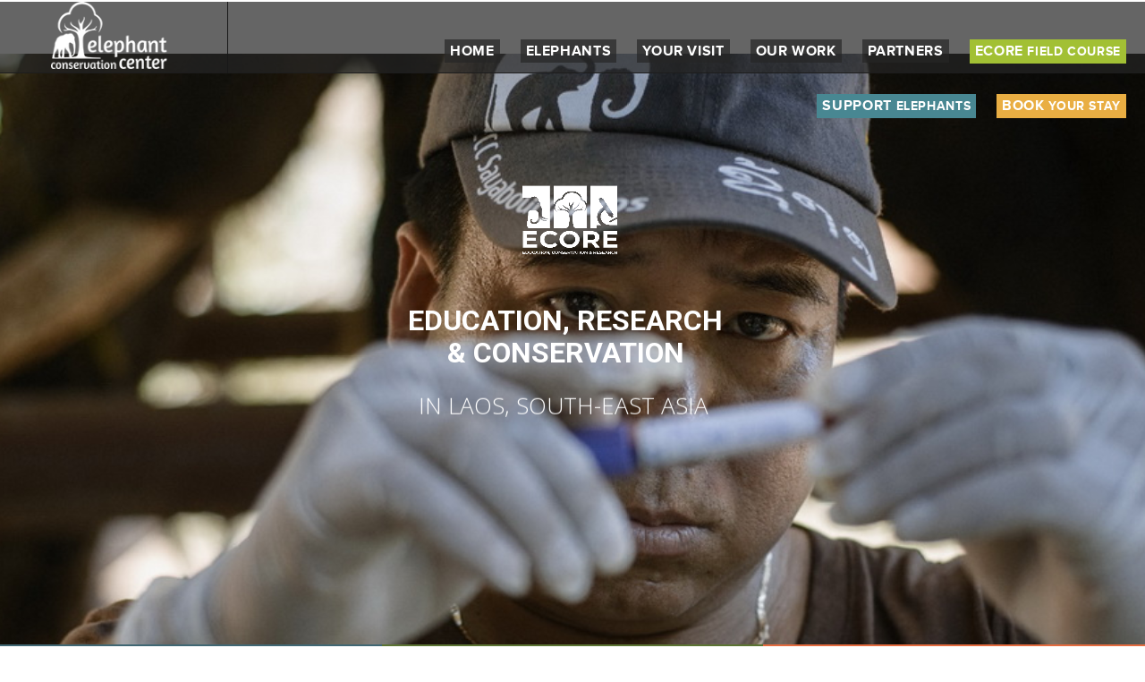

--- FILE ---
content_type: text/html; charset=UTF-8
request_url: https://www.elephantconservationcenter.com/ecore/
body_size: 27989
content:
<!DOCTYPE html>
<html lang="en-US">
<head>
    <meta charset="utf-8">
    <meta http-equiv="X-UA-Compatible" content="IE=edge">
    <meta name="viewport" content="width=device-width, initial-scale=1.0">
    <link rel="profile" href="https://gmpg.org/xfn/11">
    <link rel="pingback" href="https://www.elephantconservationcenter.com/xmlrpc.php">
    
		
    <meta name='robots' content='index, follow, max-image-preview:large, max-snippet:-1, max-video-preview:-1'/>
<link rel="alternate" hreflang="en" href="https://www.elephantconservationcenter.com/ecore/"/>
<link rel="alternate" hreflang="x-default" href="https://www.elephantconservationcenter.com/ecore/"/>

	
	<title>ECORE - Elephant Conservation Center</title>
	<link rel="canonical" href="https://www.elephantconservationcenter.com/ecore/"/>
	<meta property="og:locale" content="en_US"/>
	<meta property="og:type" content="article"/>
	<meta property="og:title" content="ECORE - Elephant Conservation Center"/>
	<meta property="og:url" content="https://www.elephantconservationcenter.com/ecore/"/>
	<meta property="og:site_name" content="Elephant Conservation Center"/>
	<meta property="article:modified_time" content="2025-11-29T02:32:09+00:00"/>
	<meta property="og:image" content="https://www.elephantconservationcenter.com/wp-content/uploads/2020/05/our_work.jpg"/>
	<meta property="og:image:width" content="2000"/>
	<meta property="og:image:height" content="1335"/>
	<meta property="og:image:type" content="image/jpeg"/>
	<meta name="twitter:card" content="summary_large_image"/>
	<meta name="twitter:label1" content="Est. reading time"/>
	<meta name="twitter:data1" content="1 minute"/>
	<script type="application/ld+json" class="yoast-schema-graph">{"@context":"https://schema.org","@graph":[{"@type":"WebPage","@id":"https://www.elephantconservationcenter.com/ecore/","url":"https://www.elephantconservationcenter.com/ecore/","name":"ECORE - Elephant Conservation Center","isPartOf":{"@id":"https://www.elephantconservationcenter.com/#website"},"primaryImageOfPage":{"@id":"https://www.elephantconservationcenter.com/ecore/#primaryimage"},"image":{"@id":"https://www.elephantconservationcenter.com/ecore/#primaryimage"},"thumbnailUrl":"https://www.elephantconservationcenter.com/wp-content/uploads/2020/05/our_work.jpg","datePublished":"2025-06-20T16:44:56+00:00","dateModified":"2025-11-29T02:32:09+00:00","breadcrumb":{"@id":"https://www.elephantconservationcenter.com/ecore/#breadcrumb"},"inLanguage":"en-US","potentialAction":[{"@type":"ReadAction","target":["https://www.elephantconservationcenter.com/ecore/"]}]},{"@type":"ImageObject","inLanguage":"en-US","@id":"https://www.elephantconservationcenter.com/ecore/#primaryimage","url":"https://www.elephantconservationcenter.com/wp-content/uploads/2020/05/our_work.jpg","contentUrl":"https://www.elephantconservationcenter.com/wp-content/uploads/2020/05/our_work.jpg","width":2000,"height":1335},{"@type":"BreadcrumbList","@id":"https://www.elephantconservationcenter.com/ecore/#breadcrumb","itemListElement":[{"@type":"ListItem","position":1,"name":"Home","item":"https://www.elephantconservationcenter.com/"},{"@type":"ListItem","position":2,"name":"ECORE"}]},{"@type":"WebSite","@id":"https://www.elephantconservationcenter.com/#website","url":"https://www.elephantconservationcenter.com/","name":"Elephant Conservation Center","description":"Protecting Lao Elephants Since 2001","potentialAction":[{"@type":"SearchAction","target":{"@type":"EntryPoint","urlTemplate":"https://www.elephantconservationcenter.com/?s={search_term_string}"},"query-input":{"@type":"PropertyValueSpecification","valueRequired":true,"valueName":"search_term_string"}}],"inLanguage":"en-US"}]}</script>
	


<link rel='dns-prefetch' href='//js.stripe.com'/>
<link rel='dns-prefetch' href='//connect.facebook.net'/>
<link rel='dns-prefetch' href='//stats.wp.com'/>
<link rel='dns-prefetch' href='//cdnjs.cloudflare.com'/>
<link rel='dns-prefetch' href='//cdn.jsdelivr.net'/>
<link rel='dns-prefetch' href='//fonts.googleapis.com'/>
<link rel='dns-prefetch' href='//use.fontawesome.com'/>
<link rel="alternate" type="application/rss+xml" title="Elephant Conservation Center &raquo; Feed" href="https://www.elephantconservationcenter.com/feed/"/>
<link rel="alternate" type="application/rss+xml" title="Elephant Conservation Center &raquo; Comments Feed" href="https://www.elephantconservationcenter.com/comments/feed/"/>
<link rel="alternate" title="oEmbed (JSON)" type="application/json+oembed" href="https://www.elephantconservationcenter.com/wp-json/oembed/1.0/embed?url=https%3A%2F%2Fwww.elephantconservationcenter.com%2Fecore%2F"/>
<link rel="alternate" title="oEmbed (XML)" type="text/xml+oembed" href="https://www.elephantconservationcenter.com/wp-json/oembed/1.0/embed?url=https%3A%2F%2Fwww.elephantconservationcenter.com%2Fecore%2F&#038;format=xml"/>
		
							<script src="//www.googletagmanager.com/gtag/js?id=G-PT7PZHLZJL" data-cfasync="false" data-wpfc-render="false" type="text/javascript" async></script>
			<script data-cfasync="false" data-wpfc-render="false" type="text/javascript">var mi_version='9.11.1';var mi_track_user=true;var mi_no_track_reason='';var MonsterInsightsDefaultLocations={"page_location":"https:\/\/www.elephantconservationcenter.com\/ecore\/"};if(typeof MonsterInsightsPrivacyGuardFilter==='function'){var MonsterInsightsLocations=(typeof MonsterInsightsExcludeQuery==='object')?MonsterInsightsPrivacyGuardFilter(MonsterInsightsExcludeQuery):MonsterInsightsPrivacyGuardFilter(MonsterInsightsDefaultLocations);}else{var MonsterInsightsLocations=(typeof MonsterInsightsExcludeQuery==='object')?MonsterInsightsExcludeQuery:MonsterInsightsDefaultLocations;}var disableStrs=['ga-disable-G-PT7PZHLZJL',];function __gtagTrackerIsOptedOut(){for(var index=0;index<disableStrs.length;index++){if(document.cookie.indexOf(disableStrs[index]+'=true')>-1){return true;}}return false;}if(__gtagTrackerIsOptedOut()){for(var index=0;index<disableStrs.length;index++){window[disableStrs[index]]=true;}}function __gtagTrackerOptout(){for(var index=0;index<disableStrs.length;index++){document.cookie=disableStrs[index]+'=true; expires=Thu, 31 Dec 2099 23:59:59 UTC; path=/';window[disableStrs[index]]=true;}}if('undefined'===typeof gaOptout){function gaOptout(){__gtagTrackerOptout();}}window.dataLayer=window.dataLayer||[];window.MonsterInsightsDualTracker={helpers:{},trackers:{},};if(mi_track_user){function __gtagDataLayer(){dataLayer.push(arguments);}function __gtagTracker(type,name,parameters){if(!parameters){parameters={};}if(parameters.send_to){__gtagDataLayer.apply(null,arguments);return;}if(type==='event'){parameters.send_to=monsterinsights_frontend.v4_id;var hookName=name;if(typeof parameters['event_category']!=='undefined'){hookName=parameters['event_category']+':'+name;}if(typeof MonsterInsightsDualTracker.trackers[hookName]!=='undefined'){MonsterInsightsDualTracker.trackers[hookName](parameters);}else{__gtagDataLayer('event',name,parameters);}}else{__gtagDataLayer.apply(null,arguments);}}__gtagTracker('js',new Date());__gtagTracker('set',{'developer_id.dZGIzZG':true,});if(MonsterInsightsLocations.page_location){__gtagTracker('set',MonsterInsightsLocations);}__gtagTracker('config','G-PT7PZHLZJL',{"forceSSL":"true","link_attribution":"true"});window.gtag=__gtagTracker;(function(){var noopfn=function(){return null;};var newtracker=function(){return new Tracker();};var Tracker=function(){return null;};var p=Tracker.prototype;p.get=noopfn;p.set=noopfn;p.send=function(){var args=Array.prototype.slice.call(arguments);args.unshift('send');__gaTracker.apply(null,args);};var __gaTracker=function(){var len=arguments.length;if(len===0){return;}var f=arguments[len-1];if(typeof f!=='object'||f===null||typeof f.hitCallback!=='function'){if('send'===arguments[0]){var hitConverted,hitObject=false,action;if('event'===arguments[1]){if('undefined'!==typeof arguments[3]){hitObject={'eventAction':arguments[3],'eventCategory':arguments[2],'eventLabel':arguments[4],'value':arguments[5]?arguments[5]:1,}}}if('pageview'===arguments[1]){if('undefined'!==typeof arguments[2]){hitObject={'eventAction':'page_view','page_path':arguments[2],}}}if(typeof arguments[2]==='object'){hitObject=arguments[2];}if(typeof arguments[5]==='object'){Object.assign(hitObject,arguments[5]);}if('undefined'!==typeof arguments[1].hitType){hitObject=arguments[1];if('pageview'===hitObject.hitType){hitObject.eventAction='page_view';}}if(hitObject){action='timing'===arguments[1].hitType?'timing_complete':hitObject.eventAction;hitConverted=mapArgs(hitObject);__gtagTracker('event',action,hitConverted);}}return;}function mapArgs(args){var arg,hit={};var gaMap={'eventCategory':'event_category','eventAction':'event_action','eventLabel':'event_label','eventValue':'event_value','nonInteraction':'non_interaction','timingCategory':'event_category','timingVar':'name','timingValue':'value','timingLabel':'event_label','page':'page_path','location':'page_location','title':'page_title','referrer':'page_referrer',};for(arg in args){if(!(!args.hasOwnProperty(arg)||!gaMap.hasOwnProperty(arg))){hit[gaMap[arg]]=args[arg];}else{hit[arg]=args[arg];}}return hit;}try{f.hitCallback();}catch(ex){}};__gaTracker.create=newtracker;__gaTracker.getByName=newtracker;__gaTracker.getAll=function(){return[];};__gaTracker.remove=noopfn;__gaTracker.loaded=true;window['__gaTracker']=__gaTracker;})();}else{console.log("");(function(){function __gtagTracker(){return null;}window['__gtagTracker']=__gtagTracker;window['gtag']=__gtagTracker;})();}</script>
							
		<style id='wp-img-auto-sizes-contain-inline-css' type='text/css'>img:is([sizes=auto i],[sizes^="auto," i]){contain-intrinsic-size:3000px 1500px}</style>


<link rel="stylesheet" type="text/css" href="//www.elephantconservationcenter.com/wp-content/cache/wpfc-minified/es75h80m/A.6hlb1.css.pagespeed.cf.OdTwfvqBgm.css" media="all"/>
<link rel='stylesheet' id='select2css-css' href='//cdn.jsdelivr.net/npm/select2@4.1.0-beta.1/dist/css/select2.min.css?ver=1.0' type='text/css' media='all'/>
<link rel='stylesheet' id='givewp-campaign-blocks-fonts-css' href='https://fonts.googleapis.com/css2?family=Inter%3Awght%40400%3B500%3B600%3B700&#038;display=swap&#038;ver=6.9' type='text/css' media='all'/>

<link rel="stylesheet" type="text/css" href="//www.elephantconservationcenter.com/wp-content/cache/wpfc-minified/6l6gy1c6/6hlb1.css.pagespeed.ce.2RanCYmgSj.css" media="all"/>
<style id='global-styles-inline-css' type='text/css'>:root{--wp--preset--aspect-ratio--square:1;--wp--preset--aspect-ratio--4-3: 4/3;--wp--preset--aspect-ratio--3-4: 3/4;--wp--preset--aspect-ratio--3-2: 3/2;--wp--preset--aspect-ratio--2-3: 2/3;--wp--preset--aspect-ratio--16-9: 16/9;--wp--preset--aspect-ratio--9-16: 9/16;--wp--preset--color--black:#000;--wp--preset--color--cyan-bluish-gray:#abb8c3;--wp--preset--color--white:#fff;--wp--preset--color--pale-pink:#f78da7;--wp--preset--color--vivid-red:#cf2e2e;--wp--preset--color--luminous-vivid-orange:#ff6900;--wp--preset--color--luminous-vivid-amber:#fcb900;--wp--preset--color--light-green-cyan:#7bdcb5;--wp--preset--color--vivid-green-cyan:#00d084;--wp--preset--color--pale-cyan-blue:#8ed1fc;--wp--preset--color--vivid-cyan-blue:#0693e3;--wp--preset--color--vivid-purple:#9b51e0;--wp--preset--gradient--vivid-cyan-blue-to-vivid-purple:linear-gradient(135deg,#0693e3 0%,#9b51e0 100%);--wp--preset--gradient--light-green-cyan-to-vivid-green-cyan:linear-gradient(135deg,#7adcb4 0%,#00d082 100%);--wp--preset--gradient--luminous-vivid-amber-to-luminous-vivid-orange:linear-gradient(135deg,#fcb900 0%,#ff6900 100%);--wp--preset--gradient--luminous-vivid-orange-to-vivid-red:linear-gradient(135deg,#ff6900 0%,#cf2e2e 100%);--wp--preset--gradient--very-light-gray-to-cyan-bluish-gray:linear-gradient(135deg,#eee 0%,#a9b8c3 100%);--wp--preset--gradient--cool-to-warm-spectrum:linear-gradient(135deg,#4aeadc 0%,#9778d1 20%,#cf2aba 40%,#ee2c82 60%,#fb6962 80%,#fef84c 100%);--wp--preset--gradient--blush-light-purple:linear-gradient(135deg,#ffceec 0%,#9896f0 100%);--wp--preset--gradient--blush-bordeaux:linear-gradient(135deg,#fecda5 0%,#fe2d2d 50%,#6b003e 100%);--wp--preset--gradient--luminous-dusk:linear-gradient(135deg,#ffcb70 0%,#c751c0 50%,#4158d0 100%);--wp--preset--gradient--pale-ocean:linear-gradient(135deg,#fff5cb 0%,#b6e3d4 50%,#33a7b5 100%);--wp--preset--gradient--electric-grass:linear-gradient(135deg,#caf880 0%,#71ce7e 100%);--wp--preset--gradient--midnight:linear-gradient(135deg,#020381 0%,#2874fc 100%);--wp--preset--font-size--small:13px;--wp--preset--font-size--medium:20px;--wp--preset--font-size--large:36px;--wp--preset--font-size--x-large:42px;--wp--preset--spacing--20:.44rem;--wp--preset--spacing--30:.67rem;--wp--preset--spacing--40:1rem;--wp--preset--spacing--50:1.5rem;--wp--preset--spacing--60:2.25rem;--wp--preset--spacing--70:3.38rem;--wp--preset--spacing--80:5.06rem;--wp--preset--shadow--natural:6px 6px 9px rgba(0,0,0,.2);--wp--preset--shadow--deep:12px 12px 50px rgba(0,0,0,.4);--wp--preset--shadow--sharp:6px 6px 0 rgba(0,0,0,.2);--wp--preset--shadow--outlined:6px 6px 0 -3px #fff , 6px 6px #000;--wp--preset--shadow--crisp:6px 6px 0 #000}:where(.is-layout-flex){gap:.5em}:where(.is-layout-grid){gap:.5em}body .is-layout-flex{display:flex}.is-layout-flex{flex-wrap:wrap;align-items:center}.is-layout-flex > :is(*, div){margin:0}body .is-layout-grid{display:grid}.is-layout-grid > :is(*, div){margin:0}:where(.wp-block-columns.is-layout-flex){gap:2em}:where(.wp-block-columns.is-layout-grid){gap:2em}:where(.wp-block-post-template.is-layout-flex){gap:1.25em}:where(.wp-block-post-template.is-layout-grid){gap:1.25em}.has-black-color{color:var(--wp--preset--color--black)!important}.has-cyan-bluish-gray-color{color:var(--wp--preset--color--cyan-bluish-gray)!important}.has-white-color{color:var(--wp--preset--color--white)!important}.has-pale-pink-color{color:var(--wp--preset--color--pale-pink)!important}.has-vivid-red-color{color:var(--wp--preset--color--vivid-red)!important}.has-luminous-vivid-orange-color{color:var(--wp--preset--color--luminous-vivid-orange)!important}.has-luminous-vivid-amber-color{color:var(--wp--preset--color--luminous-vivid-amber)!important}.has-light-green-cyan-color{color:var(--wp--preset--color--light-green-cyan)!important}.has-vivid-green-cyan-color{color:var(--wp--preset--color--vivid-green-cyan)!important}.has-pale-cyan-blue-color{color:var(--wp--preset--color--pale-cyan-blue)!important}.has-vivid-cyan-blue-color{color:var(--wp--preset--color--vivid-cyan-blue)!important}.has-vivid-purple-color{color:var(--wp--preset--color--vivid-purple)!important}.has-black-background-color{background-color:var(--wp--preset--color--black)!important}.has-cyan-bluish-gray-background-color{background-color:var(--wp--preset--color--cyan-bluish-gray)!important}.has-white-background-color{background-color:var(--wp--preset--color--white)!important}.has-pale-pink-background-color{background-color:var(--wp--preset--color--pale-pink)!important}.has-vivid-red-background-color{background-color:var(--wp--preset--color--vivid-red)!important}.has-luminous-vivid-orange-background-color{background-color:var(--wp--preset--color--luminous-vivid-orange)!important}.has-luminous-vivid-amber-background-color{background-color:var(--wp--preset--color--luminous-vivid-amber)!important}.has-light-green-cyan-background-color{background-color:var(--wp--preset--color--light-green-cyan)!important}.has-vivid-green-cyan-background-color{background-color:var(--wp--preset--color--vivid-green-cyan)!important}.has-pale-cyan-blue-background-color{background-color:var(--wp--preset--color--pale-cyan-blue)!important}.has-vivid-cyan-blue-background-color{background-color:var(--wp--preset--color--vivid-cyan-blue)!important}.has-vivid-purple-background-color{background-color:var(--wp--preset--color--vivid-purple)!important}.has-black-border-color{border-color:var(--wp--preset--color--black)!important}.has-cyan-bluish-gray-border-color{border-color:var(--wp--preset--color--cyan-bluish-gray)!important}.has-white-border-color{border-color:var(--wp--preset--color--white)!important}.has-pale-pink-border-color{border-color:var(--wp--preset--color--pale-pink)!important}.has-vivid-red-border-color{border-color:var(--wp--preset--color--vivid-red)!important}.has-luminous-vivid-orange-border-color{border-color:var(--wp--preset--color--luminous-vivid-orange)!important}.has-luminous-vivid-amber-border-color{border-color:var(--wp--preset--color--luminous-vivid-amber)!important}.has-light-green-cyan-border-color{border-color:var(--wp--preset--color--light-green-cyan)!important}.has-vivid-green-cyan-border-color{border-color:var(--wp--preset--color--vivid-green-cyan)!important}.has-pale-cyan-blue-border-color{border-color:var(--wp--preset--color--pale-cyan-blue)!important}.has-vivid-cyan-blue-border-color{border-color:var(--wp--preset--color--vivid-cyan-blue)!important}.has-vivid-purple-border-color{border-color:var(--wp--preset--color--vivid-purple)!important}.has-vivid-cyan-blue-to-vivid-purple-gradient-background{background:var(--wp--preset--gradient--vivid-cyan-blue-to-vivid-purple)!important}.has-light-green-cyan-to-vivid-green-cyan-gradient-background{background:var(--wp--preset--gradient--light-green-cyan-to-vivid-green-cyan)!important}.has-luminous-vivid-amber-to-luminous-vivid-orange-gradient-background{background:var(--wp--preset--gradient--luminous-vivid-amber-to-luminous-vivid-orange)!important}.has-luminous-vivid-orange-to-vivid-red-gradient-background{background:var(--wp--preset--gradient--luminous-vivid-orange-to-vivid-red)!important}.has-very-light-gray-to-cyan-bluish-gray-gradient-background{background:var(--wp--preset--gradient--very-light-gray-to-cyan-bluish-gray)!important}.has-cool-to-warm-spectrum-gradient-background{background:var(--wp--preset--gradient--cool-to-warm-spectrum)!important}.has-blush-light-purple-gradient-background{background:var(--wp--preset--gradient--blush-light-purple)!important}.has-blush-bordeaux-gradient-background{background:var(--wp--preset--gradient--blush-bordeaux)!important}.has-luminous-dusk-gradient-background{background:var(--wp--preset--gradient--luminous-dusk)!important}.has-pale-ocean-gradient-background{background:var(--wp--preset--gradient--pale-ocean)!important}.has-electric-grass-gradient-background{background:var(--wp--preset--gradient--electric-grass)!important}.has-midnight-gradient-background{background:var(--wp--preset--gradient--midnight)!important}.has-small-font-size{font-size:var(--wp--preset--font-size--small)!important}.has-medium-font-size{font-size:var(--wp--preset--font-size--medium)!important}.has-large-font-size{font-size:var(--wp--preset--font-size--large)!important}.has-x-large-font-size{font-size:var(--wp--preset--font-size--x-large)!important}</style>

<style id='classic-theme-styles-inline-css' type='text/css'>.wp-block-button__link{color:#fff;background-color:#32373c;border-radius:9999px;box-shadow:none;text-decoration:none;padding:calc(.667em + 2px) calc(1.333em + 2px);font-size:1.125em}.wp-block-file__button{background:#32373c;color:#fff;text-decoration:none}</style>






















<link rel="stylesheet" type="text/css" href="//www.elephantconservationcenter.com/wp-content/cache/wpfc-minified/qabh4lrw/A.6hlmv.css.pagespeed.cf.z6s3akOgdM.css" media="all"/>
<link rel='stylesheet' id='fontawesomeplus-css' href='https://use.fontawesome.com/releases/v6.1.1/css/all.css?ver=35c614b8600332fb6fd7b890476669f2' type='text/css' media='all'/>















<link rel="stylesheet" type="text/css" href="//www.elephantconservationcenter.com/wp-content/cache/wpfc-minified/79bx65kw/A.6hlb1.css.pagespeed.cf.9qt-6Pgio_.css" media="all"/>
<link rel='stylesheet' id='entrada-google-fonts-css' href='https://fonts.googleapis.com/css?family=Poppins%3A100%2C100italic%2C200%2C200italic%2C300%2C300italic%2Cregular%2Citalic%2C500%2C500italic%2C600%2C600italic%2C700%2C700italic%2C800%2C800italic%2C900%2C900italic%7CPoppins%3A100%2C100italic%2C200%2C200italic%2C300%2C300italic%2Cregular%2Citalic%2C500%2C500italic%2C600%2C600italic%2C700%2C700italic%2C800%2C800italic%2C900%2C900italic%7CPoppins%3A100%2C100italic%2C200%2C200italic%2C300%2C300italic%2Cregular%2Citalic%2C500%2C500italic%2C600%2C600italic%2C700%2C700italic%2C800%2C800italic%2C900%2C900italic%7CPoppins%3A100%2C100italic%2C200%2C200italic%2C300%2C300italic%2Cregular%2Citalic%2C500%2C500italic%2C600%2C600italic%2C700%2C700italic%2C800%2C800italic%2C900%2C900italic%7CPoppins%3A100%2C100italic%2C200%2C200italic%2C300%2C300italic%2Cregular%2Citalic%2C500%2C500italic%2C600%2C600italic%2C700%2C700italic%2C800%2C800italic%2C900%2C900italic' type='text/css' media='all'/>

<link rel="stylesheet" type="text/css" href="//www.elephantconservationcenter.com/wp-content/cache/wpfc-minified/q9q3ia87/A.6hlb1.css.pagespeed.cf.eVwtHtNjds.css" media="all"/>
<link rel='stylesheet' id='extensive-vc-google-fonts-css' href='https://fonts.googleapis.com/css?family=Raleway%3A400%2C500%2C600%2C700%2C800%2C900%7CPoppins%3A400%2C700&#038;subset=latin-ext&#038;ver=1.0' type='text/css' media='all'/>


<link rel="stylesheet" type="text/css" href="//www.elephantconservationcenter.com/wp-content/cache/wpfc-minified/6v6m2vr1/A.6hlb1.css.pagespeed.cf.LA05HUySHd.css" media="all"/>
<script src='//www.elephantconservationcenter.com/wp-content/cache/wpfc-minified/e5wyynll/6hlb1.js.pagespeed.jm.QqzqzCgsXl.js' type="text/javascript"></script>



<script type="text/javascript" id="jquery-ui-datepicker-js-after">//<![CDATA[
jQuery(function(jQuery){jQuery.datepicker.setDefaults({"closeText":"Close","currentText":"Today","monthNames":["January","February","March","April","May","June","July","August","September","October","November","December"],"monthNamesShort":["Jan","Feb","Mar","Apr","May","Jun","Jul","Aug","Sep","Oct","Nov","Dec"],"nextText":"Next","prevText":"Previous","dayNames":["Sunday","Monday","Tuesday","Wednesday","Thursday","Friday","Saturday"],"dayNamesShort":["Sun","Mon","Tue","Wed","Thu","Fri","Sat"],"dayNamesMin":["S","M","T","W","T","F","S"],"dateFormat":"MM d, yy","firstDay":1,"isRTL":false});});
//]]></script>
<script src='//www.elephantconservationcenter.com/wp-content/cache/wpfc-minified/m0v3ylo9/6hlb1.js.pagespeed.ce.lO2mY69ase.js' type="text/javascript"></script>









<script type="text/javascript" id="wp-i18n-js-after">//<![CDATA[
wp.i18n.setLocaleData({'text direction\u0004ltr':['ltr']});
//]]></script>
<script src='//www.elephantconservationcenter.com/wp-content/cache/wpfc-minified/k25lga0n/6hlb1.js.pagespeed.ce.jifKy17WPk.js' type="text/javascript"></script>

<script type="text/javascript" id="plupload-handlers-js-extra">//<![CDATA[
var pluploadL10n={"queue_limit_exceeded":"You have attempted to queue too many files.","file_exceeds_size_limit":"%s exceeds the maximum upload size for this site.","zero_byte_file":"This file is empty. Please try another.","invalid_filetype":"This file cannot be processed by the web server.","not_an_image":"This file is not an image. Please try another.","image_memory_exceeded":"Memory exceeded. Please try another smaller file.","image_dimensions_exceeded":"This is larger than the maximum size. Please try another.","default_error":"An error occurred in the upload. Please try again later.","missing_upload_url":"There was a configuration error. Please contact the server administrator.","upload_limit_exceeded":"You may only upload 1 file.","http_error":"Unexpected response from the server. The file may have been uploaded successfully. Check in the Media Library or reload the page.","http_error_image":"The server cannot process the image. This can happen if the server is busy or does not have enough resources to complete the task. Uploading a smaller image may help. Suggested maximum size is 2560 pixels.","upload_failed":"Upload failed.","big_upload_failed":"Please try uploading this file with the %1$sbrowser uploader%2$s.","big_upload_queued":"%s exceeds the maximum upload size for the multi-file uploader when used in your browser.","io_error":"IO error.","security_error":"Security error.","file_cancelled":"File canceled.","upload_stopped":"Upload stopped.","dismiss":"Dismiss","crunching":"Crunching\u2026","deleted":"moved to the Trash.","error_uploading":"\u201c%s\u201d has failed to upload.","unsupported_image":"This image cannot be displayed in a web browser. For best results convert it to JPEG before uploading.","noneditable_image":"The web server cannot generate responsive image sizes for this image. Convert it to JPEG or PNG before uploading.","file_url_copied":"The file URL has been copied to your clipboard"};
//]]></script>
<script src='//www.elephantconservationcenter.com/wp-content/cache/wpfc-minified/f5u1wu4t/6hlb1.js.pagespeed.jm._pL-cAH82c.js' type="text/javascript"></script>

<script type="text/javascript" id="give_ffm_frontend-js-extra">//<![CDATA[
var give_ffm_frontend={"ajaxurl":"https://www.elephantconservationcenter.com/wp-admin/admin-ajax.php","error_message":"Please complete all required fields","submit_button_text":"Donate Now","nonce":"063b4a0131","confirmMsg":"Are you sure?","i18n":{"timepicker":{"choose_time":"Choose Time","time":"Time","hour":"Hour","minute":"Minute","second":"Second","done":"Done","now":"Now"},"repeater":{"max_rows":"You have added the maximum number of fields allowed."}},"plupload":{"url":"https://www.elephantconservationcenter.com/wp-admin/admin-ajax.php?nonce=8d2a0463dc","flash_swf_url":"https://www.elephantconservationcenter.com/wp-includes/js/plupload/plupload.flash.swf","filters":[{"title":"Allowed Files","extensions":"*"}],"multipart":true,"urlstream_upload":true}};
//]]></script>
<script src='//www.elephantconservationcenter.com/wp-content/cache/wpfc-minified/e2iyt87f/6hlb1.js.pagespeed.jm.74TrVn9Nyy.js' type="text/javascript"></script>


<script data-cfasync="false" data-wpfc-render="false" type="text/javascript" id='monsterinsights-frontend-script-js-extra'>//<![CDATA[
var monsterinsights_frontend={"js_events_tracking":"true","download_extensions":"doc,pdf,ppt,zip,xls,docx,pptx,xlsx","inbound_paths":"[{\"path\":\"\\\/go\\\/\",\"label\":\"affiliate\"},{\"path\":\"\\\/recommend\\\/\",\"label\":\"affiliate\"}]","home_url":"https:\/\/www.elephantconservationcenter.com","hash_tracking":"false","v4_id":"G-PT7PZHLZJL"};
//]]></script>
<script src='//www.elephantconservationcenter.com/wp-content/cache/wpfc-minified/l8md7ob6/6hlb1.js.pagespeed.jm.VbBhcTTJ5F.js' type="text/javascript"></script>

<script type="text/javascript" id="wp-tripadvisor-review-slider_plublic-js-extra">//<![CDATA[
var wprevpublicjs_script_vars={"wpfb_nonce":"038f6dbd70","wpfb_ajaxurl":"https://www.elephantconservationcenter.com/wp-admin/admin-ajax.php","wprevpluginsurl":"https://www.elephantconservationcenter.com/wp-content/plugins/wp-tripadvisor-review-slider"};
//]]></script>
<script src='//www.elephantconservationcenter.com/wp-content/cache/wpfc-minified/6jg6wm6t/6hlb1.js' type="text/javascript"></script>




<script type="text/javascript" id="give_recurring_script-js-extra">//<![CDATA[
var Give_Recurring_Vars={"email_access":"1","pretty_intervals":{"1":"Every","2":"Every two","3":"Every three","4":"Every four","5":"Every five","6":"Every six"},"pretty_periods":{"day":"Daily","week":"Weekly","month":"Monthly","quarter":"Quarterly","half-year":"Semi-Annually","year":"Yearly"},"messages":{"daily_forbidden":"The selected payment method does not support daily recurring giving. Please select another payment method or supported giving frequency.","confirm_cancel":"Are you sure you want to cancel this subscription?"},"multi_level_message_pre_text":"You have chosen to donate"};
//]]></script>
<script src='//www.elephantconservationcenter.com/wp-content/cache/wpfc-minified/8vbylnws/6hlb1.js.pagespeed.ce.YjhrhgMKbU.js' type="text/javascript"></script>

<script type="text/javascript" src="//cdnjs.cloudflare.com/ajax/libs/jquery-easing/1.4.1/jquery.easing.min.js?ver=35c614b8600332fb6fd7b890476669f2" id="jquery-easing-js"></script>
<script></script><link rel="https://api.w.org/" href="https://www.elephantconservationcenter.com/wp-json/"/><link rel="alternate" title="JSON" type="application/json" href="https://www.elephantconservationcenter.com/wp-json/wp/v2/pages/17972"/><link rel="EditURI" type="application/rsd+xml" title="RSD" href="https://www.elephantconservationcenter.com/xmlrpc.php?rsd"/>
<meta name="generator" content="WPML ver:4.8.6 stt:1;"/>
<meta name="ti-site-data" content="eyJyIjoiMTowITc6MSEzMDoxIiwibyI6Imh0dHBzOlwvXC93d3cuZWxlcGhhbnRjb25zZXJ2YXRpb25jZW50ZXIuY29tXC93cC1hZG1pblwvYWRtaW4tYWpheC5waHA/YWN0aW9uPXRpX29ubGluZV91c2Vyc19nb29nbGUmYW1wO3A9JTJGZWNvcmUlMkYmYW1wO193cG5vbmNlPWRmNTFlNGZjYWMifQ=="/><meta name="generator" content="Give v4.13.2"/>
<script>document.documentElement.className+=" js";</script>
	<style>img#wpstats{display:none}</style>
		 <script src="//ecc.checkfront.com/lib/interface.js?v" type="text/javascript"></script><script type="text/javascript">//<![CDATA[
var entradaObj={};var entrada_params={"cookie_path":"","admin_ajax_url":"https:\/\/www.elephantconservationcenter.com\/wp-admin\/admin-ajax.php","site_home_url":"https:\/\/www.elephantconservationcenter.com\/","facebook_appId":false,"no_more_record_found":"NO MORE RECORD FOUND.","no_more_comment_found":"No more comment to load.","no_trip_matches":"No Trip matches your search criteria.","load_more":"LOAD MORE","loading":"LOADING...","procesing_msg":"Please wait while processing...","read_full_review":"Read Full Comment","hide_full_review":"Hide Full Comment","more_option":"More Option","hide_option":"Hide Option","email_mandatory_msg":"Email must be filled out.","uemail_mandatory_msg":"Username Or Email must be filled out.","fname_mandatory_msg":"Your first name must be filled out.","lname_mandatory_msg":"Your last name must be filled out.","aname_mandatory_msg":"Your name must be filled out.","uname_mandatory_msg":"Username must be filled out.","pass_mandatory_msg":"Password must be filled out.","rating_mandatory_msg":"Rating must be selected.","comment_mandatory_msg":"Comment must be filled out.","email_valid_msg":"Valid Email must be filled out.","entrada_locale":"en"};
//]]></script><style title="Customizer color layout">a:hover{color:#b0a377}.sidebar .panel-heading a{color:#b0a377}.side-list.hovered-list a:hover{color:#b0a377}.side-list li.active a{color:#b0a377}.services-block.has-bg .ico-article:hover .content-title,.services-block.has-bg .ico-article:hover a{color:#b0a377}.services-block.has-bg .ico-article:hover .ico-holder{color:#b0a377}.dropdown-menu a:hover{color:#b0a377}.feature-block li a:hover{color:#b0a377}.content-block.guide-add .social-networks a:hover{background:#b0a377}.btn.btn-primary:hover{border-color:#6b6957;background:#6b6957}.btn.btn-default{border-color:#565335;background:#252525}.btn.btn-default:before{background:#b0a377}.btn.btn-default:hover{border-color:#b0a377}.btn.btn-info-sub{background:#b0a377;border-color:#b0a377}.btn.btn-info-sub:hover{background:#474d4b;border-color:#474d4b}.btn.btn-info{background:#b0a377;border-color:#b0a377}.btn.btn-info:hover{background:#474d4b;border-color:#474d4b}.btn.btn-white:hover{background:#fff;color:#b0a377}.btn-banner{color:#b0a377;border:1px solid #b0a377}.btn-banner:hover{background:#b0a377}.woocommerce input.button{background-color:#b0a377}.woocommerce input.button:hover{background-color:#474d4b}.filter-option .link.active,.filter-option .link:hover{color:#b0a377}.pagination-wrap .btn-next a:hover,.pagination-wrap .btn-prev a:hover{background:none;color:#b0a377}.pagination-wrap.pagination-solid{background:#b0a377}.pagination-wrap li a:hover{background:#b0a377}.pagination-wrap li.active a{background:#b0a377}.pagination-wrap li.active a:hover{background:#b0a377}.count-block .block-1{background:#6b6957}.count-block .block-2{background:#565335}.count-block .block-3{background:#474d4b}.count-block .block-4{background:#b0a377}.article.has-hover-s2:hover h3 a{color:#474d4b}.article.has-hover-s3:hover h3 a{color:#b0a377}.article .hover-article a:hover{color:#b0a377}.article .ico-action a:hover{color:#474d4b}.article h3 a:hover{color:#b0a377}.article .img-wrap .social-networks a{background:#474d4b}.article .thumbnail:hover h3 a{color:#b0a377}.article .thumbnail:hover footer .price span{color:#b0a377}.article.blog-article:hover .heading{color:#474d4b}.article.blog-article:hover .heading h3 a{color:#474d4b}.article.blog-article:hover .link-view a{color:#474d4b}.article.blog-article:hover .star-rating a,.article.blog-article:hover .star-rating span{color:#474d4b}.article.blog-article .footer-sub a:hover{color:#474d4b}.blog-single .meta-article a:hover{color:#474d4b}.meta-article .ico-action a:hover{color:#474d4b}.img-article .holder:hover .caption,.img-article .holder:hover .text-block{background:#474d4b}.list-view .article .thumbnail:hover h3 a{color:#474d4b}.list-view .article .thumbnail:hover .price span{color:#474d4b}.list-view .article .thumbnail:hover .activity-level .ico{color:#474d4b}.list-view .article .thumbnail:hover .star-rating{color:#474d4b}.list-view .article .ico-action a:hover{color:#474d4b}.recent-block .thumbnail:hover .sub-info span:last-child{color:#474d4b}.recent-block .article .popup{background:#474d4b}.recent-block .article .popup:before{border-top-color:#474d4b}.datepicker table tr td.day:hover,.datepicker table tr td span:hover,.datepicker table tr td.day.focused{background:#b0a377}.datepicker .datepicker-switch:hover,.datepicker .prev:hover,.datepicker .next:hover,.datepicker tfoot tr th:hover{background:#b0a377}.datepicker table tr td.day.focused,.datepicker table tr td span.focused{color:#252525}.datepicker table tr td.active:hover,.datepicker table tr td.active:hover:hover,.datepicker table tr td.active.disabled:hover,.datepicker table tr td.active.disabled:hover:hover,.datepicker table tr td.active:active,.datepicker table tr td.active:hover:active,.datepicker table tr td.active.disabled:active,.datepicker table tr td.active.disabled:hover:active,.datepicker table tr td.active.active,.datepicker table tr td.active:hover.active,.datepicker table tr td.active.disabled.active,.datepicker table tr td.active.disabled:hover.active,.datepicker table tr td.active.disabled,.datepicker table tr td.active:hover.disabled,.datepicker table tr td.active.disabled.disabled,.datepicker table tr td.active.disabled:hover.disabled,.datepicker table tr td.active[disabled],.datepicker table tr td.active:hover[disabled],.datepicker table tr td.active.disabled[disabled],.datepicker table tr td.active.disabled:hover[disabled],.datepicker table tr td span.active:hover,.datepicker table tr td span.active:hover:hover,.datepicker table tr td span.active.disabled:hover,.datepicker table tr td span.active.disabled:hover:hover,.datepicker table tr td span.active:active,.datepicker table tr td span.active:hover:active,.datepicker table tr td span.active.disabled:active,.datepicker table tr td span.active.disabled:hover:active,.datepicker table tr td span.active.active,.datepicker table tr td span.active:hover.active,.datepicker table tr td span.active.disabled.active,.datepicker table tr td span.active.disabled:hover.active,.datepicker table tr td span.active.disabled,.datepicker table tr td span.active:hover.disabled,.datepicker table tr td span.active.disabled.disabled,.datepicker table tr td span.active.disabled:hover.disabled,.datepicker table tr td span.active[disabled],.datepicker table tr td span.active:hover[disabled],.datepicker table tr td span.active.disabled[disabled],.datepicker table tr td span.active.disabled:hover[disabled]{background:#474d4b}.datepicker table tr td.today,.datepicker table tr td.today.disabled,.datepicker table tr td.today.disabled:hover{background:#474d4b}.jcf-select-drop.jcf-select-trip-select-v2 .jcf-hover{background:#b0a377}.image-slide .controls a{background:#b0a377}.image-slide .controls a:hover{background:#b0a377}.popup{background:#b0a377}.popup:before{border-bottom:7px solid #b0a377}.pop-opener:hover [class^="icon-"],.pop-opener:hover [class*=" icon-"]{color:#b0a377}.article .pop-opener:hover [class^="icon-"],.article .pop-opener:hover [class*=" icon-"]{color:#474d4b}.article .popup{background:#474d4b}.article .popup:before{border-bottom-color:#474d4b}.comment-slot .name a:hover{color:#474d4b}.comments .comment-slot .text:hover a{color:#b0a377}.comments .comment-slot .text:hover .star-rating{color:#b0a377}.comments .link-more a:hover{color:#b0a377}.featured-content.feature-small{background:#474d4b}.progress .progress-bar{background:#b0a377}.progress .value{background:#474d4b}.progress .value:before{border-color: #474d4btransparent transparent}.block-quotation{background:#b0a377}.partner-block a:before{background:#474d4b}.content-intro .map-col .holder{background:#474d4b}.trip-info .reviews-info .star-rating{color:#474d4b}#tour-slide .owl-prev:hover,#tour-slide .owl-next:hover{background:#b0a377}.demo-wrapper .owl-theme .owl-controls .owl-buttons .owl-next,.demo-wrapper .owl-theme .owl-controls .owl-buttons .owl-prev{background:#252525}.demo-wrapper .owl-theme .owl-controls .owl-buttons .owl-next:hover,.demo-wrapper .owl-theme .owl-controls .owl-buttons .owl-prev:hover{background:#b0a377}.trip-detail .nav-wrap{background:#b0a377}.top-user-panel>li>a:hover,.top-right-panel>li>a:hover,.top-right-panel>li>a:hover{color:#b0a377}.header-box:hover{color:#b0a377}.header-box a:hover{color:#b0a377}.nav-tabs>li.active a,.nav-tabs>li:focus a{color:#b0a377}.nav-tabs>li.active a:hover,.nav-tabs>li.active a.active,.nav-tabs>li.active a:focus,.nav-tabs>li:focus a:hover,.nav-tabs>li:focus a.active,.nav-tabs>li:focus a:focus{color:#b0a377}.nav-tabs>li>a:hover{color:#b0a377}.carousel .carousel-control:hover{background:#b0a377}.reviews-slot .name a:hover{color:#b0a377}.trip-form{box-shadow:none;background:rgba(.80);border:10px solid rgba(.95)}.jcf-select.jcf-select-filter-select{background:#b0a377}.jcf-select.jcf-select-sort-select{background:#b0a377}.jcf-select-trip .jcf-select-drop-content{background:rgba(.61)}.jcf-select-trip .jcf-list{background:rgba(.61)}.jcf-select-trip .jcf-hover{background:rgba(50,157,136,.61)}.comment-form .form-rate .star-rating>span:hover{color:#474d4b}.contact-info .tel.bg-blue{background:#474d4b}.contact-form [type="submit"].btn{border-color:#b0a377}.contact-form [type="submit"].btn:hover{background:#b0a377}.contact-confirmation{color:#474d4b}.error{color:#474d4b}.special-block{background:#474d4b}.browse-block .column.browse-destination a{background:#b0a377}.browse-block .column.browse-adventures a{background:#474d4b}.cart-holder .delete:hover{color:#b0a377}.footer-nav a:hover{color:#565335}.social-wrap li a:hover{color:#b0a377}.footer-bottom a:hover{color:#565335}.cart-list .name a:hover{color:#b0a377}.cart-list li:hover a{color:#b0a377}.cart-list li:hover .name a{color:#b0a377}#scroll-to-top{background:#b0a377}.product-detail-container .nav-v li a{border:2px solid #252525}.product-detail-container .nav-v li.active a,.product-detail-container .nav-v li:focus a{border:2px solid #b0a377}.woocommerce a.button,.woocommerce input.button,.woocommerce button.button{background-color:#b0a377!important}.woocommerce a.button:hover,.woocommerce input.button:hover,.woocommerce button.button:hover{background:#474d4b!important}.woocommerce .woocommerce-info{border-top:3px solid #b0a377}.woocommerce-MyAccount-navigation-link.is-active a{color:#474d4b}@media only screen and (min-width:992px){.default-page #header.white-header.fixed-position .navbar-default .navbar-nav>li>a:hover,#header.white-header.fixed-position .navbar-default .navbar-nav>li>a:hover{color:#b0a377}.default-page #header.white-header.fixed-position .navbar-default .navbar-nav>li.hover>a,#header.white-header.fixed-position .navbar-default .navbar-nav>li.hover>a{color:#b0a377}.default-page #header.default-white-header .navbar-default .navbar-nav>li>a:hover,#header.default-white-header .navbar-default .navbar-nav>li>a:hover{color:#b0a377}.default-page #header.default-white-header .navbar-default .navbar-nav>li.hover>a,#header.default-white-header .navbar-default .navbar-nav>li.hover>a{color:#b0a377}.dropdown-menu .drop-holder .col:hover .title,.dropdown-menu .drop-holder .col:hover .title a{color:#b0a377}}@media only screen and (min-width:1025px){#header.fixed-position .navbar-default .navbar-nav>li>a:hover{color:#b0a377}#header.fixed-position .navbar-default .navbar-nav>li>a:active{color:#b0a377}#header.fixed-position .search-form .search-opener:hover{color:#b0a377}}</style>
<style type='text/css' id="customizer-styles">body{font-family:'Poppins';font-weight:500}h1{font-family:'Poppins'}h2{font-family:'Poppins'}h3{font-family:'Poppins';font-weight:700;font-size:28px}h4{font-family:'Poppins'}.preloader{display:none}@media only screen and (min-width:992px){#header{height:80px}.logo{height:80px}.navbar-default .navbar-nav>li{height:80px}.logo img{max-height:80px}.nav-right{max-width:calc(100% - 130px)}.logo img{width:130px}}.banner-trip-form{background:none;border:none}.jcf-select-trip.jcf-select-trip-banner .jcf-list{background:rgba(37,37,37,1)}.jcf-select-trip.jcf-select-trip-banner .jcf-hover{background:rgba(0,0,0,1)}.special-block{background:#474d4c}.article h3 a,h1.small-size{color:#5c5e62}.article.blog-article .thumbnail:hover h3 a,.article.blog-article:hover .heading h3 a{color:#b0a376}.side-list.hovered-list a:hover{color:#b0a377}.count-block .block-1{background:#6b6957}.count-block .block-2{background:#565335}.browse-block .column.browse-destination a{background:#6b6957}.browse-block .column.browse-destination a:hover{background:#b0a377}.browse-block .column.browse-adventures a:hover{background:#b0a376}.browse-block a:hover{color:#fff}.footer-nav a:hover{color:#b0a377}.btn-info-sub.btn-md{background-color:#6b6957}.btn-info-sub.btn-md:hover{background:#87856e;border-color:#87856e}.btn.btn-default{background-color:#6b6957;border-color:#6b6957}.btn.btn-default:hover{border-color:#b0a377}#header .navbar-default .navbar-nav>li.menu-item>a{font-size:16px}#header.fixed-position .navbar-default .navbar-nav>li.menu-item>a,.default-page #header.white-header.fixed-position .navbar-default .navbar-nav>li.menu-item>a,#header.white-header.fixed-position .navbar-default .navbar-nav>li.menu-item>a,.default-page #header.default-white-header.fixed-position .navbar-default .navbar-nav>li.menu-item>a,#header.default-white-header.fixed-position .navbar-default .navbar-nav>li.menu-item>a{color:#3e3f42}#footer{background:#1c1c1c}.partner-list a img{max-height:140px}</style>

	<style type="text/css" id="custom-css">footer .newsletter-form{display:none}.vc_general.vc_cta3{border:none}.height600 .vc_column-inner{height:600px}.frm_style_formidable-style.with_frm_style .jcf-select{color:#555;background-color:#fff;border-color:#ccc;border-width:1px;border-style:solid;-moz-border-radius:4px;-webkit-border-radius:4px;border-radius:4px;width:100%;max-width:100%;font-size:14px;padding:6px 10px;-webkit-box-sizing:border-box;-moz-box-sizing:border-box;box-sizing:border-box;outline:none;font-weight:normal;box-shadow:0 1px 1px rgba(0,0,0,.075) inset}.frm_style_formidable-style.with_frm_style .jcf-select .jcf-select-opener::after,.frm_style_formidable-style.with_frm_style .jcf-select .jcf-select-text{color:#5c5e62}select.give-cs-select-currency.jcf-hidden.give-cs-mini-dropdown{position:absolute!important;left:-0!important;height:35px!important;width:88px!important;margin:0!important;border-width:0!important}.type-post .wpb_row .container{width:inherit}.headerbutton{margin-bottom:0!important}.headerbutton a{padding-top:28px!important}.headerbutton a:hover{text-decoration:underline!important}.aligncenter{text-align:center!important}.evc-tabs .ui-widget-header{border:#6b6957!important;background-color:#6b6957!important}.evc-tabs .ui-widget-content{background-color:#b0a379!important}.evc-tabs .ui-state-active,.ui-widget-content .ui-state-active,.ui-widget-header .ui-state-active{border:1px solid #b0a379!important}.vc_mobile #menu-newmainmenu li{padding-top:10px;padding-bottom:10px}#header.white-header.fixed-position .gray-logo{max-height:52px!important;width:auto!important}#frm_form_13_container .jcf-select{background-color:#fff;border-color:#d0d5dd;border-style:solid;border-radius:8px;border-width:1px;width:100%;margin:0;padding:5px 10px}#frm_form_13_container .jcf-select .jcf-select-text{color:#444}.jcf-select .jcf-select-opener::after{color:#444}</style>
<style>@media only screen and (min-width:992px ){.trip-form .holder{width: %}}</style><meta name="generator" content="Powered by WPBakery Page Builder - drag and drop page builder for WordPress."/>
<meta name="generator" content="Powered by Slider Revolution 6.7.38 - responsive, Mobile-Friendly Slider Plugin for WordPress with comfortable drag and drop interface."/>
<link rel="icon" href="https://www.elephantconservationcenter.com/wp-content/uploads/2016/04/xcropped-favicon-32x32.png.pagespeed.ic.L1JkDO60Q_.webp" sizes="32x32"/>
<link rel="icon" href="https://www.elephantconservationcenter.com/wp-content/uploads/2016/04/xcropped-favicon-192x192.png.pagespeed.ic.Tehf9TEGVW.webp" sizes="192x192"/>
<link rel="apple-touch-icon" href="https://www.elephantconservationcenter.com/wp-content/uploads/2016/04/xcropped-favicon-180x180.png.pagespeed.ic.5mpU0mUCP6.webp"/>
<meta name="msapplication-TileImage" content="https://www.elephantconservationcenter.com/wp-content/uploads/2016/04/cropped-favicon-270x270.png"/>
<script data-jetpack-boost="ignore">function setREVStartSize(e){window.RSIW=window.RSIW===undefined?window.innerWidth:window.RSIW;window.RSIH=window.RSIH===undefined?window.innerHeight:window.RSIH;try{var pw=document.getElementById(e.c).parentNode.offsetWidth,newh;pw=pw===0||isNaN(pw)||(e.l=="fullwidth"||e.layout=="fullwidth")?window.RSIW:pw;e.tabw=e.tabw===undefined?0:parseInt(e.tabw);e.thumbw=e.thumbw===undefined?0:parseInt(e.thumbw);e.tabh=e.tabh===undefined?0:parseInt(e.tabh);e.thumbh=e.thumbh===undefined?0:parseInt(e.thumbh);e.tabhide=e.tabhide===undefined?0:parseInt(e.tabhide);e.thumbhide=e.thumbhide===undefined?0:parseInt(e.thumbhide);e.mh=e.mh===undefined||e.mh==""||e.mh==="auto"?0:parseInt(e.mh,0);if(e.layout==="fullscreen"||e.l==="fullscreen")newh=Math.max(e.mh,window.RSIH);else{e.gw=Array.isArray(e.gw)?e.gw:[e.gw];for(var i in e.rl)if(e.gw[i]===undefined||e.gw[i]===0)e.gw[i]=e.gw[i-1];e.gh=e.el===undefined||e.el===""||(Array.isArray(e.el)&&e.el.length==0)?e.gh:e.el;e.gh=Array.isArray(e.gh)?e.gh:[e.gh];for(var i in e.rl)if(e.gh[i]===undefined||e.gh[i]===0)e.gh[i]=e.gh[i-1];var nl=new Array(e.rl.length),ix=0,sl;e.tabw=e.tabhide>=pw?0:e.tabw;e.thumbw=e.thumbhide>=pw?0:e.thumbw;e.tabh=e.tabhide>=pw?0:e.tabh;e.thumbh=e.thumbhide>=pw?0:e.thumbh;for(var i in e.rl)nl[i]=e.rl[i]<window.RSIW?0:e.rl[i];sl=nl[0];for(var i in nl)if(sl>nl[i]&&nl[i]>0){sl=nl[i];ix=i;}var m=pw>(e.gw[ix]+e.tabw+e.thumbw)?1:(pw-(e.tabw+e.thumbw))/(e.gw[ix]);newh=(e.gh[ix]*m)+(e.tabh+e.thumbh);}var el=document.getElementById(e.c);if(el!==null&&el)el.style.height=newh+"px";el=document.getElementById(e.c+"_wrapper");if(el!==null&&el){el.style.height=newh+"px";el.style.display="block";}}catch(e){console.log("Failure at Presize of Slider:"+e)}};</script>
<style type="text/css" data-type="vc_shortcodes-custom-css">.vc_custom_1591159513500{margin-top:-60px!important}</style><noscript><style>.wpb_animate_when_almost_visible{opacity:1}</style></noscript>	

<link rel="stylesheet" type="text/css" href="//www.elephantconservationcenter.com/wp-content/cache/wpfc-minified/7abupei0/A.6hlb1.css.pagespeed.cf.eHZr6K2ghY.css" media="all"/>
<style id='rs-plugin-settings-inline-css' type='text/css'>#rev_slider_16_1_wrapper .custom.tparrows{cursor:pointer;background:#000;background:rgba(0,0,0,.5);width:40px;height:40px;position:absolute;display:block;z-index:1000}#rev_slider_16_1_wrapper .custom.tparrows.rs-touchhover{background:#000}#rev_slider_16_1_wrapper .custom.tparrows:before{font-family:'revicons';font-size:15px;color:#fff;display:block;line-height:40px;text-align:center}#rev_slider_16_1_wrapper .custom.tparrows.tp-leftarrow:before{content:'\e824'}#rev_slider_16_1_wrapper .custom.tparrows.tp-rightarrow:before{content:'\e825'}</style>
</head>
<body data-rsssl=1 class="wpb-js-composer js-comp-ver-5.1.1 vc_responsive default-page ">
	<div class="preloader" id="pageLoad">
		<div class="holder">
			<div class="coffee_cup"></div>
		</div>
	</div>
	
	<div id="wrapper">
		<div class="page-wrapper">
			
        		<header id="header" class="white-header ">
						<div class="container-fluid">
				
				<div class="logo">
					<a href="https://www.elephantconservationcenter.com/" class="logoanchor">
                        <img class="normal " src="https://www.elephantconservationcenter.com/wp-content/uploads/2015/07/logo140.png.pagespeed.ce.-gFMkMowm4.png" alt="Elephant Conservation Center">
                        <img class="gray-logo " src="https://www.elephantconservationcenter.com/wp-content/uploads/2015/07/logo_grey140.png.pagespeed.ce.l7wx6IK6Rg.png" alt="Elephant Conservation Center">
                        <span class="header_logo_text hide ">Elephant Conservation Center</span>
					</a>
				</div>
				
				<nav class="navbar navbar-default">
					<div class="navbar-header">
						<button type="button" class="navbar-toggle nav-opener" data-toggle="collapse" data-target="#nav">
							<span class="sr-only">Toggle Navigation</span>
							<span class="icon-bar"></span>
							<span class="icon-bar"></span>
							<span class="icon-bar"></span>
						</button>
					</div>
					
					<div class="collapse navbar-collapse" id="nav">
						
<div class="nav-socials">
<ul id="menu-socialmainmenu" class="nav navbar-social">
<li id="menu-item-fb" class="menu-item menu-item-type-post_type menu-item-object-page menu-item-home menu-item-10552">
<a href="https://www.facebook.com/elephantconservationlaos/" target="_blank"><img src="https://www.elephantconservationcenter.com/wp-content/themes/ecc/imgs/xfacebook_white.png.pagespeed.ic.h_tPv4s_6o.webp"/></a>
</li>
<li id="menu-item-fb" class="menu-item menu-item-type-post_type menu-item-object-page menu-item-home menu-item-10552">
<a href="https://www.instagram.com/ecc_elephants/" target="_blank"><img src="https://www.elephantconservationcenter.com/wp-content/themes/ecc/imgs/xinstagram_white.png.pagespeed.ic.KA4gPyihH-.webp"/></a>
</li>
<li id="menu-item-fb" class="menu-item menu-item-type-post_type menu-item-object-page menu-item-home menu-item-10552">
<a href="https://www.linkedin.com/company/elephant-conservation-center/" target="_blank"><img src="https://www.elephantconservationcenter.com/wp-content/themes/ecc/imgs/xlinked_white.png.pagespeed.ic.sDhKnKQcSO.webp"/></a>
</li>
<li id="menu-item-fb" class="menu-item menu-item-type-post_type menu-item-object-page menu-item-home menu-item-10552">
<a href="https://www.youtube.com/channel/UCb5oZ3rEhMxjNsOm1a5Ddnw" target="_blank"><img src="https://www.elephantconservationcenter.com/wp-content/themes/ecc/imgs/xyoutube_white.png.pagespeed.ic.MZi2J0W9TW.webp"/></a>
</li>

</ul>
</div>

                    <div class="nav-right"><ul id="menu-newmainmenu" class="nav navbar-nav "><li id="menu-item-10706" class="menu-item menu-item-type-post_type menu-item-object-page menu-item-home menu-item-10706"><a href="https://www.elephantconservationcenter.com/">Home</a><li id="menu-item-10553" class="menu-item menu-item-type-post_type menu-item-object-page menu-item-10553"><a href="https://www.elephantconservationcenter.com/our-elephants/">Elephants</a><li id="menu-item-10690" class="menu-item menu-item-type-post_type menu-item-object-page menu-item-10690"><a href="https://www.elephantconservationcenter.com/your-visit/">YOUR VISIT</a><li id="menu-item-10555" class="menu-item menu-item-type-post_type menu-item-object-page menu-item-10555"><a href="https://www.elephantconservationcenter.com/our-work/">OUR WORK</a><li id="menu-item-10928" class="menu-item menu-item-type-post_type menu-item-object-page menu-item-10928"><a href="https://www.elephantconservationcenter.com/our-partners/">PARTNERS</a><li id="menu-item-18318" class="ecoremainmenu menu-item menu-item-type-post_type menu-item-object-page current-menu-item page_item page-item-17972 current_page_item menu-item-18318"><a href="https://www.elephantconservationcenter.com/ecore/">ECORE <span class="small">Field Course</span></a><li id="menu-item-10632" class="supportmainmenu menu-item menu-item-type-post_type menu-item-object-page menu-item-10632"><a href="https://www.elephantconservationcenter.com/support-us/">Support <span class="small">elephants</span></a><li id="menu-item-16644" class="bookmainmenu menu-item menu-item-type-post_type menu-item-object-page menu-item-16644"><a href="https://www.elephantconservationcenter.com/book-your-stay/">BOOK <span class="small">your stay</span></a></ul>					</div>					</div>
				</nav>
			</div>
					
			

	<form class="search-form" action="https://www.elephantconservationcenter.com">
		<fieldset>
			<a href="#" class="search-opener hidden-md hidden-lg">
				<span class="icon-search"></span>
			</a>
			<div class="search-wrap">
				<a href="#" class="search-opener close">
					<span class="icon-cross"></span>
				</a>
				<div class="form-group">
					<input type="text" autocomplete="off" class="form-control" name="s" placeholder="Search" id="search-input">
				</div>
			</div>
		</fieldset>
	</form>

		</header>
 
	<main id="main">
		<div class="wpb-content-wrapper"><div class="content-block-no-padding-margin row wpb_row vc_row-fluid"><div class="wpb_column vc_column_container vc_col-sm-12"><div class="vc_column-inner"><div class="wpb_wrapper">
			<p class="rs-p-wp-fix"></p>
			<rs-module-wrap id="rev_slider_16_1_wrapper" data-source="gallery" style="visibility:hidden;background:#252525;padding:0;">
				<rs-module id="rev_slider_16_1" style="" data-version="6.7.38">
					<rs-slides style="overflow: hidden; position: absolute;">
						<rs-slide style="position: absolute;" data-key="rs-29" data-title="Slide" data-thumb="//www.elephantconservationcenter.com/wp-content/uploads/2022/08/1-ECORE_1-100x50.jpg" data-in="o:0;" data-out="a:false;">
							<img fetchpriority="high" decoding="async" src="[data-uri]" alt="" title="ECORE_1" width="1440" height="540" class="rev-slidebg tp-rs-img rs-lazyload" data-lazyload="//www.elephantconservationcenter.com/wp-content/uploads/2022/08/1-ECORE_1.jpg" data-parallax="off" data-panzoom="d:20000;e:power1.out;ss:120;se:100;os:-10/0;oe:10/0;" data-no-retina>
<rs-layer id="slider-16-slide-29-layer-1" class="modern_medium_fat_white rs-pxl-3" data-type="text" data-color="rgba(255, 255, 255, 1)" data-rsp_ch="on" data-xy="x:c;xo:-17px,-17px,16px,-3px;y:m;yo:47px,47px,83px,37px;" data-text="s:48,48,48,32;l:20;fw:300;" data-dim="h:21px,21px,auto,auto;" data-frame_0="y:50px;" data-frame_1="e:power2.inOut;st:500;sp:1000;sR:500;" data-frame_999="y:50px;o:0;e:nothing;st:8300;sp:1000;sR:6800;" style="z-index:8;font-family:'Open Sans';position:absolute;white-space:nowrap;">IN LAOS, SOUTH-EAST ASIA 
							</rs-layer><rs-layer id="slider-16-slide-29-layer-5" class="rs-pxl-1" data-type="text" data-rsp_ch="on" data-xy="x:c;xo:-15px,-15px,5px,-1px;yo:318px,318px,419px,255px;" data-text="w:normal,normal,nowrap,nowrap;s:60,60,60,32;l:22;fw:700;a:center,center,left,center;" data-dim="h:107px,auto,auto,auto;" data-frame_0="y:50px,50px,50px,51px;" data-frame_1="x:0,0,0,0px;y:0,0,0,0px;e:power2.inOut;st:500;sp:1000;sR:500;" data-frame_999="y:50px,50px,50px,51px;o:0;st:8300;sp:1000;sR:6800;" style="z-index:9;font-family:'Roboto';">EDUCATION, RESEARCH<br/><br/><br/>& CONSERVATION 
							</rs-layer><rs-layer id="slider-16-slide-29-layer-6" class="rs-pxl-4" data-type="image" data-rsp_ch="on" data-xy="x:c;xo:-2px,-2px,14px,-4px;y:t,t,t,m;yo:31px,31px,36px,-271px;" data-text="l:22;" data-dim="w:213px,213px,213px,136px;h:152px,152px,168px,110px;" data-frame_0="y:-50px;" data-frame_1="e:power2.inOut;st:500;sp:1000;sR:500;" data-frame_999="y:-50px;o:0;e:power2.inOut;st:8300;sp:1000;sR:6800;" style="z-index:11;"><img decoding="async" src="[data-uri]" alt="" class="tp-rs-img rs-lazyload" width="844" height="674" data-lazyload="//www.elephantconservationcenter.com/wp-content/uploads/2015/07/ecore_logo_1_WHITE.png" data-no-retina> 
							</rs-layer>					</rs-slide>
						<rs-slide style="position: absolute;" data-key="rs-30" data-title="Slide" data-thumb="//www.elephantconservationcenter.com/wp-content/uploads/2016/04/slide2-100x50.jpg" data-in="o:-0.5;sx:1.6;sy:1.6;e:power0.inOut;" data-out="o:0;sx:0.6;sy:0.6;">
							<img decoding="async" src="[data-uri]" alt="" title="ECORE" class="rev-slidebg tp-rs-img rs-lazyload" data-lazyload="//www.elephantconservationcenter.com/wp-content/uploads/2016/04/slide2.jpg" data-parallax="off" data-panzoom="d:20000;e:power1.out;ss:120;se:100;os:-10/0;oe:10/0;" data-no-retina>
<rs-layer id="slider-16-slide-30-layer-4" class="rs-pxl-4" data-type="image" data-rsp_ch="on" data-xy="x:c;xo:-2px,-2px,14px,-4px;y:t,t,t,m;yo:31px,31px,36px,-271px;" data-text="l:22;" data-dim="w:213px,213px,213px,136px;h:152px,152px,168px,110px;" data-frame_0="y:-50px;" data-frame_1="e:power2.inOut;st:500;sp:1000;sR:500;" data-frame_999="y:-50px;o:0;e:power2.inOut;st:8300;sp:1000;sR:6800;" style="z-index:11;"><img decoding="async" src="[data-uri]" alt="" class="tp-rs-img rs-lazyload" width="844" height="674" data-lazyload="//www.elephantconservationcenter.com/wp-content/uploads/2015/07/ecore_logo_1_WHITE.png" data-no-retina> 
							</rs-layer><rs-layer id="slider-16-slide-30-layer-8" class="modern_medium_fat_white rs-pxl-3" data-type="text" data-color="rgba(255, 255, 255, 1)" data-rsp_ch="on" data-xy="x:c;xo:-12px,-12px,16px,-2px;y:m;yo:47px,47px,83px,-1px;" data-text="s:48,48,48,32;l:20;fw:300;a:center;" data-dim="h:106px,auto,auto,auto;" data-frame_0="y:50px;" data-frame_1="e:power2.inOut;st:500;sp:1000;sR:500;" data-frame_999="y:50px;o:0;e:nothing;st:8300;sp:1000;sR:6800;" style="z-index:8;font-family:'Open Sans';position:absolute;white-space:nowrap;">ELEPHANT BIOLOGY<br/><br/><br/>AND TROPICAL ECOLOGY 
							</rs-layer><rs-layer id="slider-16-slide-30-layer-9" class="rs-pxl-1" data-type="text" data-rsp_ch="on" data-xy="x:c;xo:-15px,-15px,5px,-1px;yo:318px,318px,419px,255px;" data-text="s:60,60,50,32;l:22;fw:700;" data-frame_0="y:50px;" data-frame_1="e:power2.inOut;st:500;sp:1000;sR:500;" data-frame_999="y:50px;o:0;e:nothing;st:8300;sp:1000;sR:6800;" style="z-index:9;font-family:'Roboto';">STUDY ABROAD 
							</rs-layer>					</rs-slide>
						<rs-slide style="position: absolute;" data-key="rs-31" data-title="Slide" data-thumb="//www.elephantconservationcenter.com/wp-content/uploads/2022/08/ECORE_38-100x50.jpg" data-in="o:0;" data-out="a:false;">
							<img decoding="async" src="[data-uri]" alt="" title="ECORE_38" width="1440" height="540" class="rev-slidebg tp-rs-img rs-lazyload" data-lazyload="//www.elephantconservationcenter.com/wp-content/uploads/2022/08/ECORE_38.jpg" data-parallax="off" data-panzoom="d:20000;e:power1.out;ss:120;se:100;os:-10/0;oe:10/0;" data-no-retina>
<rs-layer id="slider-16-slide-31-layer-9" class="rs-pxl-1" data-type="text" data-rsp_ch="on" data-xy="x:c;xo:-15px,-15px,5px,-1px;yo:318px,318px,419px,255px;" data-text="s:60,60,60,32;l:22;fw:700;" data-frame_0="y:50px;" data-frame_1="e:power2.inOut;st:500;sp:1000;sR:500;" data-frame_999="y:50px;o:0;e:nothing;st:8300;sp:1000;sR:6800;" style="z-index:9;font-family:'Roboto';">JOIN 
							</rs-layer><rs-layer id="slider-16-slide-31-layer-11" class="rs-pxl-4" data-type="image" data-rsp_ch="on" data-xy="x:c;xo:-2px,-2px,14px,-4px;y:t,t,t,m;yo:31px,31px,36px,-271px;" data-text="l:22;" data-dim="w:213px,213px,213px,136px;h:152px,152px,168px,110px;" data-frame_0="y:-50px;" data-frame_1="e:power2.inOut;st:500;sp:1000;sR:500;" data-frame_999="y:-50px;o:0;e:power2.inOut;st:8300;sp:1000;sR:6800;" style="z-index:11;"><img decoding="async" src="[data-uri]" alt="" class="tp-rs-img rs-lazyload" width="844" height="674" data-lazyload="//www.elephantconservationcenter.com/wp-content/uploads/2015/07/ecore_logo_1_WHITE.png" data-no-retina> 
							</rs-layer><rs-layer id="slider-16-slide-31-layer-14" class="modern_medium_fat_white rs-pxl-3" data-type="text" data-color="rgba(255, 255, 255, 1)" data-rsp_ch="on" data-xy="x:c;xo:-13px,-13px,16px,-2px;y:m;yo:60px,60px,83px,-1px;" data-text="s:48,48,48,32;l:20;fw:300;a:center;" data-dim="w:553px,auto,auto,auto;h:166px,auto,auto,auto;" data-frame_0="y:50px;" data-frame_1="e:power2.inOut;st:500;sp:1000;sR:500;" data-frame_999="y:50px;o:0;e:nothing;st:8300;sp:1000;sR:6800;" style="z-index:8;font-family:'Open Sans';position:absolute;white-space:nowrap;">OUR 2-WEEK<br/><br/><br/>ELEPHANT BEHAVIOR<br/><br/><br/>PROGRAM 
							</rs-layer>					</rs-slide>
						<rs-slide style="position: absolute;" data-key="rs-32" data-title="Slide" data-thumb="//www.elephantconservationcenter.com/wp-content/uploads/2022/08/ECORE_12-100x50.jpg" data-in="o:0;" data-out="a:false;">
							<img decoding="async" src="[data-uri]" alt="" title="ECORE_12" width="1440" height="540" class="rev-slidebg tp-rs-img rs-lazyload" data-lazyload="//www.elephantconservationcenter.com/wp-content/uploads/2022/08/ECORE_12.jpg" data-parallax="off" data-panzoom="d:20000;e:power1.out;ss:120;se:100;os:-10/0;oe:10/0;" data-no-retina>
<rs-layer id="slider-16-slide-32-layer-1" class="modern_medium_fat_white rs-pxl-3" data-type="text" data-color="rgba(255, 255, 255, 1)" data-rsp_ch="on" data-xy="x:c;xo:-12px,-12px,16px,-2px;y:m;yo:47px,47px,83px,-1px;" data-text="s:48,48,48,32;l:20;fw:300;a:center;" data-dim="h:124px,auto,auto,auto;" data-frame_0="y:50px;" data-frame_1="e:power2.inOut;st:500;sp:1000;sR:500;" data-frame_999="y:50px;o:0;e:nothing;st:8300;sp:1000;sR:6800;" style="z-index:8;font-family:'Open Sans';position:absolute;white-space:nowrap;">AND APPLY<br/><br/><br/>YOUR KNOWLEDGE 
							</rs-layer><rs-layer id="slider-16-slide-32-layer-9" class="rs-pxl-1" data-type="text" data-rsp_ch="on" data-xy="x:c;xo:-15px,-15px,5px,-1px;yo:318px,318px,419px,255px;" data-text="s:60,50,50,32;l:22;fw:700;" data-frame_0="y:50px;" data-frame_1="e:power2.inOut;st:500;sp:1000;sR:500;" data-frame_999="y:50px;o:0;e:nothing;st:8300;sp:1000;sR:6800;" style="z-index:9;font-family:'Roboto';">LEARN 
							</rs-layer><rs-layer id="slider-16-slide-32-layer-12" class="rs-pxl-4" data-type="image" data-rsp_ch="on" data-xy="x:c;xo:-2px,-2px,14px,-4px;y:t,t,t,m;yo:31px,31px,36px,-271px;" data-text="l:22;" data-dim="w:213px,213px,213px,136px;h:152px,152px,168px,110px;" data-frame_0="y:-50px;" data-frame_1="e:power2.inOut;st:500;sp:1000;sR:500;" data-frame_999="y:-50px;o:0;e:power2.inOut;st:8300;sp:1000;sR:6800;" style="z-index:11;"><img decoding="async" src="[data-uri]" alt="" class="tp-rs-img rs-lazyload" width="844" height="674" data-lazyload="//www.elephantconservationcenter.com/wp-content/uploads/2015/07/ecore_logo_1_WHITE.png" data-no-retina> 
							</rs-layer>					</rs-slide>
						<rs-slide style="position: absolute;" data-key="rs-33" data-title="Slide" data-thumb="//www.elephantconservationcenter.com/wp-content/uploads/2022/08/ECORE_13-100x50.jpg" data-in="o:0;" data-out="a:false;">
							<img decoding="async" src="[data-uri]" alt="" title="ECORE_13" width="1440" height="540" class="rev-slidebg tp-rs-img rs-lazyload" data-lazyload="//www.elephantconservationcenter.com/wp-content/uploads/2022/08/ECORE_13.jpg" data-parallax="off" data-panzoom="d:20000;e:power1.out;ss:120;se:100;os:-10/0;oe:10/0;" data-no-retina>
<rs-layer id="slider-16-slide-33-layer-1" class="modern_medium_fat_white rs-pxl-3" data-type="text" data-color="rgba(255, 255, 255, 1)" data-rsp_ch="on" data-xy="x:c;xo:-12px,-12px,16px,-2px;y:m;yo:47px,47px,83px,-1px;" data-text="s:48,48,48,32;l:20;fw:300;" data-frame_0="y:50px;" data-frame_1="e:power2.inOut;st:500;sp:1000;sR:500;" data-frame_999="y:50px;o:0;e:nothing;st:8300;sp:1000;sR:6800;" style="z-index:8;font-family:'Open Sans';position:absolute;white-space:nowrap;">AND FACE TO FACE 
							</rs-layer><rs-layer id="slider-16-slide-33-layer-9" class="rs-pxl-1" data-type="text" data-rsp_ch="on" data-xy="x:c;xo:-15px,-15px,5px,-1px;yo:318px,318px,419px,255px;" data-text="s:60,60,60,32;l:22;fw:700;" data-frame_0="y:50px;" data-frame_1="e:power2.inOut;st:500;sp:1000;sR:500;" data-frame_999="y:50px;o:0;e:nothing;st:8300;sp:1000;sR:6800;" style="z-index:9;font-family:'Roboto';">HANDS ON 
							</rs-layer><rs-layer id="slider-16-slide-33-layer-13" class="rs-pxl-4" data-type="image" data-rsp_ch="on" data-xy="x:c;xo:-2px,-2px,14px,-4px;y:t,t,t,m;yo:31px,31px,36px,-271px;" data-text="l:22;" data-dim="w:213px,213px,213px,136px;h:152px,152px,168px,110px;" data-frame_0="y:-50px;" data-frame_1="e:power2.inOut;st:500;sp:1000;sR:500;" data-frame_999="y:-50px;o:0;e:power2.inOut;st:8300;sp:1000;sR:6800;" style="z-index:11;"><img decoding="async" src="[data-uri]" alt="" class="tp-rs-img rs-lazyload" width="844" height="674" data-lazyload="//www.elephantconservationcenter.com/wp-content/uploads/2015/07/ecore_logo_1_WHITE.png" data-no-retina> 
							</rs-layer>					</rs-slide>
						<rs-slide style="position: absolute;" data-key="rs-34" data-title="Slide" data-thumb="//www.elephantconservationcenter.com/wp-content/uploads/2022/08/ECORE_37-100x50.jpg" data-in="o:0;" data-out="a:false;">
							<img decoding="async" src="[data-uri]" alt="" title="ECORE_37" width="1440" height="540" class="rev-slidebg tp-rs-img rs-lazyload" data-lazyload="//www.elephantconservationcenter.com/wp-content/uploads/2022/08/ECORE_37.jpg" data-parallax="off" data-panzoom="d:20000;e:power1.out;ss:120;se:100;os:-10/0;oe:10/0;" data-no-retina>
<rs-layer id="slider-16-slide-34-layer-1" class="modern_medium_fat_white rs-pxl-3" data-type="text" data-color="rgba(255, 255, 255, 1)" data-rsp_ch="on" data-xy="x:c;xo:-12px,-12px,16px,-2px;y:m;yo:47px,47px,83px,-1px;" data-text="s:48,48,48,32;l:20;fw:300;" data-frame_0="y:50px;" data-frame_1="e:power2.inOut;st:500;sp:1000;sR:500;" data-frame_999="y:50px;o:0;e:nothing;st:8300;sp:1000;sR:6800;" style="z-index:8;font-family:'Open Sans';position:absolute;white-space:nowrap;">TO TRUE CONSERVATION 
							</rs-layer><rs-layer id="slider-16-slide-34-layer-2" class="rs-pxl-1" data-type="text" data-rsp_ch="on" data-xy="x:c;xo:-15px,-15px,5px,-1px;yo:318px,318px,419px,255px;" data-text="s:60,60,60,32;l:22;fw:700;" data-frame_0="y:50px;" data-frame_1="e:power2.inOut;st:500;sp:1000;sR:500;" data-frame_999="y:50px;o:0;st:8300;sp:1000;sR:6800;" style="z-index:9;font-family:'Roboto';">CONTRIBUTE YOUR SKILLS 
							</rs-layer><rs-layer id="slider-16-slide-34-layer-6" class="rs-pxl-4" data-type="image" data-rsp_ch="on" data-xy="x:c;xo:-2px,-2px,14px,-4px;y:t,t,t,m;yo:31px,31px,36px,-271px;" data-text="l:22;" data-dim="w:213px,213px,213px,136px;h:152px,152px,168px,110px;" data-frame_0="y:-50px;" data-frame_1="e:power2.inOut;st:500;sp:1000;sR:500;" data-frame_999="y:-50px;o:0;e:power2.inOut;st:8300;sp:1000;sR:6800;" style="z-index:11;"><img decoding="async" src="[data-uri]" alt="" class="tp-rs-img rs-lazyload" width="844" height="674" data-lazyload="//www.elephantconservationcenter.com/wp-content/uploads/2015/07/ecore_logo_1_WHITE.png" data-no-retina> 
							</rs-layer>					</rs-slide>
						<rs-slide style="position: absolute;" data-key="rs-35" data-title="Slide" data-thumb="//www.elephantconservationcenter.com/wp-content/uploads/2022/08/ECORE_30-100x50.jpg" data-in="o:0;" data-out="a:false;">
							<img decoding="async" src="[data-uri]" alt="" title="ECORE_30" width="1440" height="540" class="rev-slidebg tp-rs-img rs-lazyload" data-lazyload="//www.elephantconservationcenter.com/wp-content/uploads/2022/08/ECORE_30.jpg" data-parallax="off" data-panzoom="d:20000;e:power1.out;ss:120;se:100;os:-10/0;oe:10/0;" data-no-retina>
<rs-layer id="slider-16-slide-35-layer-2" class="rs-pxl-1" data-type="text" data-rsp_ch="on" data-xy="x:c;xo:-15px,-15px,5px,-1px;yo:318px,318px,419px,255px;" data-text="s:60,60,60,32;l:22;fw:700;" data-frame_0="y:50px;" data-frame_1="e:power2.inOut;st:500;sp:1000;sR:500;" data-frame_999="y:50px;o:0;st:8300;sp:1000;sR:6800;" style="z-index:9;font-family:'Roboto';">MEET 
							</rs-layer><rs-layer id="slider-16-slide-35-layer-6" class="rs-pxl-4" data-type="image" data-rsp_ch="on" data-xy="x:c;xo:-2px,-2px,14px,-4px;y:t,t,t,m;yo:31px,31px,36px,-271px;" data-text="l:22;" data-dim="w:213px,213px,213px,136px;h:152px,152px,168px,110px;" data-frame_0="y:-50px;" data-frame_1="e:power2.inOut;st:500;sp:1000;sR:500;" data-frame_999="y:-50px;o:0;e:power2.inOut;st:8300;sp:1000;sR:6800;" style="z-index:11;"><img decoding="async" src="[data-uri]" alt="" class="tp-rs-img rs-lazyload" width="844" height="674" data-lazyload="//www.elephantconservationcenter.com/wp-content/uploads/2015/07/ecore_logo_1_WHITE.png" data-no-retina> 
							</rs-layer><rs-layer id="slider-16-slide-35-layer-15" class="modern_medium_fat_white rs-pxl-3" data-type="text" data-color="rgba(255, 255, 255, 1)" data-rsp_ch="on" data-xy="x:c;xo:-12px,-12px,16px,-2px;y:m;yo:47px,47px,83px,-1px;" data-text="s:48,48,48,32;l:20;fw:300;a:center;" data-dim="w:538px,538px,auto,auto;h:142px,142px,auto,auto;" data-frame_0="y:50px;" data-frame_1="e:power2.inOut;st:500;sp:1000;sR:500;" data-frame_999="y:50px;o:0;e:nothing;st:8300;sp:1000;sR:6800;" style="z-index:8;font-family:'Open Sans';position:absolute;white-space:nowrap;">THE GENTLE GIANTS<br/><br/><br/>AND THEIR CARETAKERS 
							</rs-layer>					</rs-slide>
						<rs-slide style="position: absolute;" data-key="rs-36" data-title="Slide" data-thumb="//www.elephantconservationcenter.com/wp-content/uploads/2022/08/ECORE_34-100x50.jpg" data-in="o:0;" data-out="a:false;">
							<img decoding="async" src="[data-uri]" alt="" title="ECORE_34" width="1440" height="540" class="rev-slidebg tp-rs-img rs-lazyload" data-lazyload="//www.elephantconservationcenter.com/wp-content/uploads/2022/08/ECORE_34.jpg" data-parallax="off" data-panzoom="d:20000;e:power1.out;ss:120;se:100;os:-10/0;oe:10/0;" data-no-retina>
<rs-layer id="slider-16-slide-36-layer-2" class="rs-pxl-1" data-type="text" data-rsp_ch="on" data-xy="x:c;xo:-15px,-15px,5px,-1px;yo:318px,318px,419px,255px;" data-text="s:60,60,60,32;l:22;fw:700;" data-frame_0="y:50px;" data-frame_1="e:power2.inOut;st:500;sp:1000;sR:500;" data-frame_999="y:50px;o:0;st:8300;sp:1000;sR:6800;" style="z-index:9;font-family:'Roboto';">LIVE 
							</rs-layer><rs-layer id="slider-16-slide-36-layer-6" class="rs-pxl-4" data-type="image" data-rsp_ch="on" data-xy="x:c;xo:-2px,-2px,14px,-4px;y:t,t,t,m;yo:31px,31px,36px,-271px;" data-text="l:22;" data-dim="w:213px,213px,213px,136px;h:152px,152px,168px,110px;" data-frame_0="y:-50px;" data-frame_1="e:power2.inOut;st:500;sp:1000;sR:500;" data-frame_999="y:-50px;o:0;e:power2.inOut;st:8300;sp:1000;sR:6800;" style="z-index:11;"><img decoding="async" src="[data-uri]" alt="" class="tp-rs-img rs-lazyload" width="844" height="674" data-lazyload="//www.elephantconservationcenter.com/wp-content/uploads/2015/07/ecore_logo_1_WHITE.png" data-no-retina> 
							</rs-layer><rs-layer id="slider-16-slide-36-layer-16" class="modern_medium_fat_white rs-pxl-3" data-type="text" data-color="rgba(255, 255, 255, 1)" data-rsp_ch="on" data-xy="x:c;xo:-12px,-12px,16px,-2px;y:m;yo:47px,47px,83px,-1px;" data-text="s:48,48,48,32;l:20;fw:300;a:center;" data-dim="w:555px,555px,auto,auto;h:95px,95px,auto,auto;" data-frame_0="y:50px;" data-frame_1="e:power2.inOut;st:500;sp:1000;sR:500;" data-frame_999="y:50px;o:0;e:nothing;st:8300;sp:1000;sR:6800;" style="z-index:8;font-family:'Open Sans';position:absolute;white-space:nowrap;">YOUR DREAMS<br/><br/><br/>IN NATURE IMMACULATE 
							</rs-layer>					</rs-slide>
						<rs-slide style="position: absolute;" data-key="rs-37" data-title="Slide" data-thumb="//www.elephantconservationcenter.com/wp-content/uploads/2022/08/ECORE_7-100x50.jpg" data-in="o:0;" data-out="a:false;">
							<img decoding="async" src="[data-uri]" alt="" title="ECORE_7" width="1440" height="540" class="rev-slidebg tp-rs-img rs-lazyload" data-lazyload="//www.elephantconservationcenter.com/wp-content/uploads/2022/08/ECORE_7.jpg" data-parallax="off" data-panzoom="d:20000;e:power1.out;ss:120;se:100;os:-10/0;oe:10/0;" data-no-retina>
<rs-layer id="slider-16-slide-37-layer-1" class="modern_medium_fat_white rs-pxl-3" data-type="text" data-color="rgba(255, 255, 255, 1)" data-rsp_ch="on" data-xy="x:c;xo:-17px,-17px,16px,-2px;y:m;yo:47px,47px,83px,-1px;" data-text="s:48,48,48,32;l:20;fw:300;" data-frame_0="y:50px;" data-frame_1="e:power2.inOut;st:500;sp:1000;sR:500;" data-frame_999="y:50px;o:0;e:nothing;st:8300;sp:1000;sR:6800;" style="z-index:8;font-family:'Open Sans';position:absolute;white-space:nowrap;">A LASTING DIFFERENCE 
							</rs-layer><rs-layer id="slider-16-slide-37-layer-2" class="rs-pxl-1" data-type="text" data-rsp_ch="on" data-xy="x:c;xo:-15px,-15px,5px,-1px;yo:318px,318px,419px,255px;" data-text="s:60,60,60,32;l:22;fw:700;" data-frame_0="y:50px;" data-frame_1="e:power2.inOut;st:500;sp:1000;sR:500;" data-frame_999="y:50px;o:0;st:8300;sp:1000;sR:6800;" style="z-index:9;font-family:'Roboto';">MAKE 
							</rs-layer><rs-layer id="slider-16-slide-37-layer-6" class="rs-pxl-4" data-type="image" data-rsp_ch="on" data-xy="x:c;xo:-2px,-2px,14px,-4px;y:t,t,t,m;yo:31px,31px,36px,-271px;" data-text="l:22;" data-dim="w:213px,213px,213px,136px;h:152px,152px,168px,110px;" data-frame_0="y:-50px;" data-frame_1="e:power2.inOut;st:500;sp:1000;sR:500;" data-frame_999="y:-50px;o:0;e:power2.inOut;st:8300;sp:1000;sR:6800;" style="z-index:11;"><img decoding="async" src="[data-uri]" alt="" class="tp-rs-img rs-lazyload" width="844" height="674" data-lazyload="//www.elephantconservationcenter.com/wp-content/uploads/2015/07/ecore_logo_1_WHITE.png" data-no-retina> 
							</rs-layer>					</rs-slide>
						<rs-slide style="position: absolute;" data-key="rs-38" data-title="Slide" data-thumb="//www.elephantconservationcenter.com/wp-content/uploads/2022/08/ECORE_36-100x50.jpg" data-in="o:0;" data-out="a:false;">
							<img decoding="async" src="[data-uri]" alt="" title="ECORE_36" width="1440" height="540" class="rev-slidebg tp-rs-img rs-lazyload" data-lazyload="//www.elephantconservationcenter.com/wp-content/uploads/2022/08/ECORE_36.jpg" data-parallax="off" data-panzoom="d:20000;e:power1.out;ss:120;se:100;os:-10/0;oe:10/0;" data-no-retina>
<rs-layer id="slider-16-slide-38-layer-1" class="modern_medium_fat_white rs-pxl-3" data-type="text" data-color="rgba(255, 255, 255, 1)" data-rsp_ch="on" data-xy="x:c;xo:-17px,-17px,16px,-2px;y:m;yo:47px,47px,83px,-1px;" data-text="s:48,48,48,32;l:20;fw:300;" data-frame_0="y:50px;" data-frame_1="e:power2.inOut;st:500;sp:1000;sR:500;" data-frame_999="y:50px;o:0;e:nothing;st:8300;sp:1000;sR:6800;" style="z-index:8;font-family:'Open Sans';position:absolute;white-space:nowrap;">YOUR WILD IN LAOS 
							</rs-layer><rs-layer id="slider-16-slide-38-layer-2" class="rs-pxl-1" data-type="text" data-rsp_ch="on" data-xy="x:c;xo:-15px,-15px,5px,-1px;yo:318px,318px,419px,255px;" data-text="s:60,60,60,32;l:22;fw:700;" data-frame_0="y:50px;" data-frame_1="e:power2.inOut;st:500;sp:1000;sR:500;" data-frame_999="y:50px;o:0;st:8300;sp:1000;sR:6800;" style="z-index:9;font-family:'Roboto';">FIND 
							</rs-layer><rs-layer id="slider-16-slide-38-layer-6" class="rs-pxl-4" data-type="image" data-rsp_ch="on" data-xy="x:c;xo:-2px,-2px,14px,-4px;y:t,t,t,m;yo:31px,31px,36px,-271px;" data-text="l:22;" data-dim="w:213px,213px,213px,136px;h:152px,152px,168px,110px;" data-frame_0="y:-50px;" data-frame_1="e:power2.inOut;st:500;sp:1000;sR:500;" data-frame_999="y:-50px;o:0;e:power2.inOut;st:8300;sp:1000;sR:6800;" style="z-index:11;"><img decoding="async" src="[data-uri]" alt="" class="tp-rs-img rs-lazyload" width="844" height="674" data-lazyload="//www.elephantconservationcenter.com/wp-content/uploads/2015/07/ecore_logo_1_WHITE.png" data-no-retina> 
							</rs-layer>					</rs-slide>
					</rs-slides>
				</rs-module>
				<script data-jetpack-boost="ignore">setREVStartSize({c:'rev_slider_16_1',rl:[1240,1024,778,480],el:[900,768,960,720],gw:[2400,1024,778,480],gh:[900,768,960,720],type:'standard',justify:'',layout:'fullscreen',offsetContainer:'',offset:'',mh:"0"});if(window.RS_MODULES!==undefined&&window.RS_MODULES.modules!==undefined&&window.RS_MODULES.modules["revslider161"]!==undefined){window.RS_MODULES.modules["revslider161"].once=false;window.revapi16=undefined;if(window.RS_MODULES.checkMinimal!==undefined)window.RS_MODULES.checkMinimal()}</script>
			</rs-module-wrap>
			
</div></div></div></div><div data-vc-full-width="true" data-vc-full-width-init="false" data-vc-stretch-content="true" class="content-block-no-padding-margin row wpb_row vc_row-fluid vc_custom_1591159513500 vc_row-no-padding"><div class="wpb_column vc_column_container vc_col-sm-4"><div class="vc_column-inner"><div class="wpb_wrapper">
	<div class="wpb_raw_code wpb_raw_html wpb_content_element">
		<div class="wpb_wrapper">
			<div class="vc_btn3-container  headerbutton vc_btn3-center"><a style="background-color:#406773; color:#ffffff;" class="vc_general vc_btn3 vc_btn3-size-lg vc_btn3-shape-square vc_btn3-style-custom vc_btn3-block" href="/protecting-elephants/" title="Conservation"><h3 style="color:#ffffff;margin:0;">CONSERVATION</h3>RESEARCH. WELFARE. BREEDING.</a></div>
		</div>
	</div>
</div></div></div><div class="wpb_column vc_column_container vc_col-sm-4"><div class="vc_column-inner"><div class="wpb_wrapper">
	<div class="wpb_raw_code wpb_raw_html wpb_content_element">
		<div class="wpb_wrapper">
			<div class="vc_btn3-container  headerbutton vc_btn3-center"><a style="background-color:#5b7333; color:#ffffff;" class="vc_general vc_btn3 vc_btn3-size-lg vc_btn3-shape-square vc_btn3-style-custom vc_btn3-block" href="/protecting-habitat/" title="Habitat"><h3 style="margin:0;color:#ffffff;">BACK TO THE WILD</h3>HABITAT PROTECTION. REWILDING.</a></div>
		</div>
	</div>
</div></div></div><div class="wpb_column vc_column_container vc_col-sm-4"><div class="vc_column-inner"><div class="wpb_wrapper">
	<div class="wpb_raw_code wpb_raw_html wpb_content_element">
		<div class="wpb_wrapper">
			<div class="vc_btn3-container  headerbutton vc_btn3-center"><a style="background-color:#e36b3f; color:#ffffff;" class="vc_general vc_btn3 vc_btn3-size-lg vc_btn3-shape-square vc_btn3-style-custom vc_btn3-block" href="/environmental-education/" title="Education"><h3 style="margin:0;color:#ffffff;">EDUCATION</h3>ADVOCACY. OUTREACH.</a></div>
		</div>
	</div>
</div></div></div></div><div class="vc_row-full-width vc_clearfix"></div><div class="featured-content adventure-holder row wpb_row vc_row-fluid"><div class="wpb_column vc_column_container vc_col-sm-12"><div class="vc_column-inner"><div class="wpb_wrapper"><div class="row same-height"><div class="col-sm-6 image height wow slideInLeft">
                            <div class="bg-stretch">
                            <img decoding="async" src="https://www.elephantconservationcenter.com/wp-content/uploads/2025/06/xNatuck-high-shool-group-200050-1-scaled.jpg.pagespeed.ic.LmblT9bA-L.webp" class="excludelazy" alt="High School Student Experience">
                            </div>
                            </div><div class="col-sm-6 text-block height wow slideInRight">
                    <div class="centered">
                    
                    <h2 class="intro-heading">High School Student Experience</h2>
                    <p class="intro">Immersive, curriculum-aligned conservation learning for school groups.</p>
            <a href="https://www.elephantconservationcenter.com/ecore/high-school-study-abroad/" class="btn btn-primary btn-lg" style="">explore</a>
                    </div>
                    </div>
                    </div><div class="row same-height"><div class="col-sm-6 image height wow slideInRight">
                            <div class="bg-stretch">
                            <img decoding="async" src="https://www.elephantconservationcenter.com/wp-content/uploads/2025/06/x20190503_172444-1-scaled.jpg.pagespeed.ic.rA2_7tvi-j.webp" class="excludelazy" alt="Individual Research &#038; Long-Term Internship">
                            </div>
                            </div><div class="col-sm-6 text-block height wow slideInLeft">
                    <div class="centered">
                    
                    <h2 class="intro-heading">Individual Research &#038; Long-Term Internship</h2>
                    <p class="intro">Advance your skills or studies through fieldwork, research, and expert-led guidance.</p>
            <a href="https://www.elephantconservationcenter.com/ecore/internships-and-research/" class="btn btn-primary btn-lg" style="">explore</a>
                    </div>
                    </div>
                    </div></div></div></div></div>
</div>       
	</main>
</div>
<footer id="footer">
	<div class="container footer-main">
		
		<div class="row footer-holder">
			<nav class="widget_text col-md-6 col-lg-4 footer-nav"><h3 class="widget-title">Elephant Conservation Center</h3><div class="textwidget custom-html-widget"><ul class="menu address-block"><li class="wrap-text"><span class="icon-tel"></span> <a href="tel:85602096590665">+856 (0)20 96590665</a></li><li class="wrap-text"><span class="icon-email"></span> <a href="/cdn-cgi/l/email-protection#e28f83908987968b8c85a2878e87928a838c96818d8c9187909483968b8d8c81878c968790cc818d8f"><span class="__cf_email__" data-cfemail="ef828e9d848a9b868188af8a838a9f878e819b8c80819c8a9d998e9b8680818c8a819b8a9dc18c8082">[email&#160;protected]</span></a></li><li><span class="icon-home"></span> <address>Nam Tien Lake
Sayaboury
Lao PDR</address></li>
<li style="text-align:left;padding-top:30px">
	<a href="https://www.tourismsayaboury.org/" target="_blank">Visit Sayaboury Province<br/>
	<img src="https://www.elephantconservationcenter.com/wp-content/uploads/2016/04/100xNxlogo-say-new.png.pagespeed.ic.D116fSswHv.webp" width="100px" style="padding-top:10px"/>
	</a>
	</li>
</ul></div></nav><nav class="col-md-6 col-lg-4 footer-nav"><h3 class="widget-title">Practical Info</h3><div class="menu-footer-important-links-container"><ul id="menu-footer-important-links" class="menu"><li id="menu-item-7693" class="menu-item menu-item-type-post_type menu-item-object-page menu-item-7693"><a href="https://www.elephantconservationcenter.com/blog/">ECC NEWS</a></li>
<li id="menu-item-6544" class="menu-item menu-item-type-post_type menu-item-object-page menu-item-6544"><a href="https://www.elephantconservationcenter.com/for-professionals/">FOR PROFESSIONALS</a></li>
<li id="menu-item-4163" class="menu-item menu-item-type-post_type menu-item-object-page menu-item-4163"><a href="https://www.elephantconservationcenter.com/what-is-a-sanctuary/">WHAT IS A SANCTUARY?</a></li>
<li id="menu-item-5556" class="menu-item menu-item-type-post_type menu-item-object-page menu-item-5556"><a href="https://www.elephantconservationcenter.com/faq/">FAQ</a></li>
<li id="menu-item-6477" class="menu-item menu-item-type-post_type menu-item-object-page menu-item-6477"><a href="https://www.elephantconservationcenter.com/terms-conditions/">TERMS &#038; CONDITIONS</a></li>
<li id="menu-item-6443" class="menu-item menu-item-type-post_type menu-item-object-page menu-item-6443"><a href="https://www.elephantconservationcenter.com/contact/">CONTACT</a></li>
<li id="menu-item-8301" class="menu-item menu-item-type-post_type menu-item-object-page menu-item-8301"><a href="https://www.elephantconservationcenter.com/images_credits/">IMAGES CREDITS</a></li>
<li id="menu-item-16987" class="menu-item menu-item-type-post_type menu-item-object-page menu-item-16987"><a href="https://www.elephantconservationcenter.com/code-of-conduct/">CODE OF CONDUCT</a></li>
</ul></div></nav><nav class="col-md-6 col-lg-4 footer-nav"><h3 class="widget-title">Newsletter</h3><span style="color:WHITE">Subscribe to our newsletter to receive our latests news</span><div class="tnp tnp-subscription tnp-widget">
<form method="post" action="https://www.elephantconservationcenter.com/wp-admin/admin-ajax.php?action=tnp&amp;na=s">
<input type="hidden" name="nr" value="widget">
<input type="hidden" name="nlang" value="en">
<div class="tnp-field tnp-field-email"><input class="tnp-email" type="email" name="ne" id="tnp-1" value="" placeholder="" required></div>
<div class="tnp-field tnp-field-button" style="text-align: left"><input class="tnp-submit" type="submit" value="Subscribe" style="">
</div>
</form>
</div>
</nav>		</div>
		
		<ul class="social-wrap"><li><a href="https://www.facebook.com/elephantconservationlaos/" target="_blank"><span class="icon-facebook"></span></a></li><li><a href="https://www.tripadvisor.fr/Attraction_Review-g2642380-d2624675-Reviews-Elephant_Conservation_Center-Sayaboury_Sainyabuli_Province.html" target="_blank"><span class="icon-tripadvisor"></span></a></li><li><a href="https://www.linkedin.com/company/elephant-conservation-center/" target="_blank"><span class="icon-linkedin"></span></a></li><li><a href="https://www.youtube.com/channel/UCb5oZ3rEhMxjNsOm1a5Ddnw" target="_blank"><span class="icon-youtube"></span></a></li><li><a href="https://www.instagram.com/ecc_elephants/" target="_blank"><span class="icon-instagram"></span></a></li></ul>	</div>
		<div class="footer-bottom ">
		<div class="container">
			<div class="row">
				<div class="col-lg-6">
					
					<strong class="copyright"><i class="fa fa-copyright"></i> <span class="copyright_text">
							 2025 Elephant Conservation Center						</span></strong>
				</div>
				<div class="col-lg-6">
					<ul class="payment-option">
											</ul>
				</div>
			</div>
		</div>
	</div>
</footer>
</div>

<div class="scroll-holder text-center">
	<a href="javascript:" id="scroll-to-top"><i class="icon-arrow-down"></i></a>
</div>
<div id='fb-root'></div>

		<script data-cfasync="false" src="/cdn-cgi/scripts/5c5dd728/cloudflare-static/email-decode.min.js"></script><script>window.RS_MODULES=window.RS_MODULES||{};window.RS_MODULES.modules=window.RS_MODULES.modules||{};window.RS_MODULES.waiting=window.RS_MODULES.waiting||[];window.RS_MODULES.defered=false;window.RS_MODULES.moduleWaiting=window.RS_MODULES.moduleWaiting||{};window.RS_MODULES.type='compiled';</script>
		<script type="speculationrules">
{"prefetch":[{"source":"document","where":{"and":[{"href_matches":"/*"},{"not":{"href_matches":["/wp-*.php","/wp-admin/*","/wp-content/uploads/*","/wp-content/*","/wp-content/plugins/*","/wp-content/themes/ecc/*","/wp-content/themes/entrada/*","/*\\?(.+)"]}},{"not":{"selector_matches":"a[rel~=\"nofollow\"]"}},{"not":{"selector_matches":".no-prefetch, .no-prefetch a"}}]},"eagerness":"conservative"}]}
</script>
<style type="text/css">h2.frq-main-title{font-size:18px}.hrf-entry{border:none!important;margin-bottom:0!important;padding-bottom:0!important}.hrf-content{display:none;color:#444;background:#fff;font-size:14px;padding:10px;padding-left:50px;word-break:normal}h3.hrf-title{font-size:18px;color:#444;background:#fff;padding:10px;padding-left:50px;margin:0;-webkit-touch-callout:none;-webkit-user-select:none;-khtml-user-select:none;-moz-user-select:none;-ms-user-select:none;user-select:none;outline-style:none}.hrf-title.close-faq{cursor:pointer}.hrf-title.close-faq span{width:30px;height:30px;display:inline-block;position:relative;left:0;top:8px;margin-right:12px;margin-left:-42px;background:#444 url(https://www.elephantconservationcenter.com/wp-content/plugins/html5-responsive-faq/images/xopen.png.pagespeed.ic.uRcOqa6Hiv.webp) no-repeat center center}}.hrf-title.open-faq{}.hrf-title.open-faq span{width:30px;height:30px;display:inline-block;position:relative;left:0;top:8px;margin-right:12px;margin-left:-42px;background:#444 url(https://www.elephantconservationcenter.com/wp-content/plugins/html5-responsive-faq/images/xclose.png.pagespeed.ic.qotQCPVofc.webp) no-repeat center center}.hrf-entry p{}.hrf-entry ul{}.hrf-entry ul li{}</style>		<script type="text/javascript">//<![CDATA[
var give_cs_json_obj='null';
//]]></script>
		<script type="text/html" id="wpb-modifications"> window.wpbCustomElement = 1; </script><link href="//fonts.googleapis.com/css?family=Open+Sans:300%7CRoboto:700%2C400&display=swap" rel="stylesheet" property="stylesheet" media="all" type="text/css">

<script>if(typeof revslider_showDoubleJqueryError==="undefined"){function revslider_showDoubleJqueryError(sliderID){console.log("You have some jquery.js library include that comes after the Slider Revolution files js inclusion.");console.log("To fix this, you can:");console.log("1. Set 'Module General Options' -> 'Advanced' -> 'jQuery & OutPut Filters' -> 'Put JS to Body' to on");console.log("2. Find the double jQuery.js inclusion and remove it");return"Double Included jQuery Library";}}</script>
			<link rel="preload" as="font" id="rs-icon-set-revicon-woff" href="//www.elephantconservationcenter.com/wp-content/plugins/revslider/sr6/assets/fonts/revicons/revicons.woff?5510888" type="font/woff" crossorigin="anonymous" media="all"/>
<script type="text/javascript" src="https://www.elephantconservationcenter.com/wp-content/plugins/contact-form-7/includes/swv/js/index.js,qver=6.1.4.pagespeed.ce.lufcPw6FWe.js" id="swv-js"></script>
<script type="text/javascript" id="contact-form-7-js-before">//<![CDATA[
var wpcf7={"api":{"root":"https:\/\/www.elephantconservationcenter.com\/wp-json\/","namespace":"contact-form-7\/v1"}};
//]]></script>
<script type="text/javascript" src="https://www.elephantconservationcenter.com/wp-content/plugins/contact-form-7/includes/js/index.js,qver=6.1.4.pagespeed.ce.KRLGV9BZLM.js" id="contact-form-7-js"></script>
<script type="text/javascript" src="https://www.elephantconservationcenter.com/wp-content/plugins/hr-management-lite/assets/js/popper.min.js,qver=1.pagespeed.jm.1QV5Emi8xj.js" id="popper-js-js"></script>
<script src="https://www.elephantconservationcenter.com/wp-content/plugins/hr-management-lite/assets/js/bootstrap.min.js,qver==1+toastr.min.js,qver==1.pagespeed.jc.PuhlPPEdxU.js"></script><script>eval(mod_pagespeed_iV8AfvTADz);</script>
<script>eval(mod_pagespeed_gln0x9UzTE);</script>
<script type="text/javascript" id="wl-hrm-lite-login-ajax-js-js-extra">//<![CDATA[
var ajax_login={"ajax_url":"https://www.elephantconservationcenter.com/wp-admin/admin-ajax.php","login_nonce":"379e39e17a","ehrm_timezone":"Asia/Bangkok"};
//]]></script>
<script type="text/javascript" src="https://www.elephantconservationcenter.com/wp-content/plugins/hr-management-lite/public/js/wl-hrm-lite-login-ajax.js,qver=1.pagespeed.jm.1W7rhneJwv.js" id="wl-hrm-lite-login-ajax-js-js"></script>
<script type="text/javascript" id="give-stripe-js-js-extra">//<![CDATA[
var give_stripe_vars={"zero_based_currency":"","zero_based_currencies_list":["JPY","KRW","CLP","ISK","BIF","DJF","GNF","KHR","KPW","LAK","LKR","MGA","MZN","VUV"],"sitename":"","checkoutBtnTitle":"Donate","publishable_key":"pk_live_51Ini5AFh8V51uv2I0TYypZjGUFSpz8OAB3YQGdQ54vZvECHgiMKhhmAzzMnHTUqrAmbuyaMz1jdnEjfhwkCC2Hej00RwhKPra6","checkout_image":"","checkout_address":"","checkout_processing_text":"Donation Processing...","give_version":"4.13.2","cc_fields_format":"multi","card_number_placeholder_text":"Card Number","card_cvc_placeholder_text":"CVC","donate_button_text":"Donate Now","element_font_styles":{"cssSrc":false},"element_base_styles":{"color":"#32325D","fontWeight":500,"fontSize":"16px","fontSmoothing":"antialiased","::placeholder":{"color":"#222222"},":-webkit-autofill":{"color":"#e39f48"}},"element_complete_styles":{},"element_empty_styles":{},"element_invalid_styles":{},"float_labels":"","base_country":"LA","preferred_locale":"en","stripe_card_update":"","stripe_becs_update":""};
//]]></script>
<script type="text/javascript" src="https://js.stripe.com/v3/?ver=4.13.2" id="give-stripe-js-js"></script>
<script type="text/javascript" src="https://www.elephantconservationcenter.com/wp-content/plugins/give/build/assets/dist/js/give-stripe.js,qver=4.13.2.pagespeed.ce.6yeoPFI1xa.js" id="give-stripe-onpage-js-js"></script>
<script type="text/javascript" id="give-js-extra">//<![CDATA[
var give_global_vars={"ajaxurl":"https://www.elephantconservationcenter.com/wp-admin/admin-ajax.php","checkout_nonce":"fca3cc93cb","currency":"USD","currency_sign":"$","currency_pos":"before","thousands_separator":",","decimal_separator":".","no_gateway":"Please select a payment method.","bad_minimum":"The minimum custom donation amount for this form is","bad_maximum":"The maximum custom donation amount for this form is","general_loading":"Loading...","purchase_loading":"Please Wait...","textForOverlayScreen":"\u003Ch3\u003EProcessing...\u003C/h3\u003E\u003Cp\u003EThis will only take a second!\u003C/p\u003E","number_decimals":"2","is_test_mode":"","give_version":"4.13.2","magnific_options":{"main_class":"give-modal","close_on_bg_click":false},"form_translation":{"payment-mode":"Please select payment mode.","give_first":"Please enter your first name.","give_last":"Please enter your last name.","give_email":"Please enter a valid email address.","give_user_login":"Invalid email address or username.","give_user_pass":"Enter a password.","give_user_pass_confirm":"Enter the password confirmation.","give_agree_to_terms":"You must agree to the terms and conditions."},"confirm_email_sent_message":"Please check your email and click on the link to access your complete donation history.","ajax_vars":{"ajaxurl":"https://www.elephantconservationcenter.com/wp-admin/admin-ajax.php","ajaxNonce":"bbce86acd2","loading":"Loading","select_option":"Please select an option","default_gateway":"stripe","permalinks":"1","number_decimals":2},"cookie_hash":"c87e77ce1ea1da7f6c7c2f2ca6be5a1a","session_nonce_cookie_name":"wp-give_session_reset_nonce_c87e77ce1ea1da7f6c7c2f2ca6be5a1a","session_cookie_name":"wp-give_session_c87e77ce1ea1da7f6c7c2f2ca6be5a1a","delete_session_nonce_cookie":"0"};var giveApiSettings={"root":"https://www.elephantconservationcenter.com/wp-json/give-api/v2/","rest_base":"give-api/v2"};
//]]></script>
<script type="text/javascript" src="https://www.elephantconservationcenter.com/wp-content/plugins/give/build/assets/dist/js/give.js,qver=8540f4f50a2032d9c5b5.pagespeed.ce.Sb1u-iIwS8.js" id="give-js"></script>
<script type="text/javascript" id="give-donation-summary-script-frontend-js-extra">//<![CDATA[
var GiveDonationSummaryData={"currencyPrecisionLookup":{"USD":2,"EUR":2,"GBP":2,"AUD":2,"BRL":2,"CAD":2,"CZK":2,"DKK":2,"HKD":2,"HUF":2,"ILS":2,"JPY":0,"MYR":2,"MXN":2,"MAD":2,"NZD":2,"NOK":2,"PHP":2,"PLN":2,"SGD":2,"KRW":0,"ZAR":2,"SEK":2,"CHF":2,"TWD":2,"THB":2,"INR":2,"TRY":2,"IRR":2,"RUB":2,"AED":2,"AMD":2,"ANG":2,"ARS":2,"AWG":2,"BAM":2,"BDT":2,"BHD":3,"BMD":2,"BND":2,"BOB":2,"BSD":2,"BWP":2,"BZD":2,"CLP":0,"CNY":2,"COP":2,"CRC":2,"CUC":2,"CUP":2,"DOP":2,"EGP":2,"GIP":2,"GTQ":2,"HNL":2,"HRK":2,"IDR":2,"ISK":0,"JMD":2,"JOD":2,"KES":2,"KWD":2,"KYD":2,"MKD":2,"NPR":2,"OMR":3,"PEN":2,"PKR":2,"RON":2,"SAR":2,"SZL":2,"TOP":2,"TZS":2,"TVD":2,"UAH":2,"UYU":2,"VEF":2,"VES":2,"VED":2,"XCD":2,"XCG":2,"XDR":2,"AFN":2,"ALL":2,"AOA":2,"AZN":2,"BBD":2,"BGN":2,"BIF":0,"XBT":8,"BTN":1,"BYR":2,"BYN":2,"CDF":2,"CVE":2,"DJF":0,"DZD":2,"ERN":2,"ETB":2,"FJD":2,"FKP":2,"GEL":2,"GGP":2,"GHS":2,"GMD":2,"GNF":0,"GYD":2,"HTG":2,"IMP":2,"IQD":2,"IRT":2,"JEP":2,"KGS":2,"KHR":0,"KMF":2,"KPW":0,"KZT":2,"LAK":0,"LBP":2,"LKR":0,"LRD":2,"LSL":2,"LYD":3,"MDL":2,"MGA":0,"MMK":2,"MNT":2,"MOP":2,"MRO":2,"MRU":2,"MUR":2,"MVR":1,"MWK":2,"MZN":0,"NAD":2,"NGN":2,"NIO":2,"PAB":2,"PGK":2,"PRB":2,"PYG":2,"QAR":2,"RSD":2,"RWF":2,"SBD":2,"SCR":2,"SDG":2,"SHP":2,"SLL":2,"SLE":2,"SOS":2,"SRD":2,"SSP":2,"STD":2,"STN":2,"SVC":2,"SYP":2,"TJS":2,"TMT":2,"TND":3,"TTD":2,"UGX":2,"UZS":2,"VND":1,"VUV":0,"WST":2,"XAF":2,"XOF":2,"XPF":2,"YER":2,"ZMW":2,"ZWL":2},"recurringLabelLookup":{"day":"Daily","week":"Weekly","month":"Monthly","quarter":"Quarterly","half-year":"Semi-Annually","year":"Yearly"}};
//]]></script>
<script type="text/javascript" src="https://www.elephantconservationcenter.com/wp-content/plugins/give/build/assets/dist/js/give-donation-summary.js,qver=4.13.2.pagespeed.ce.A3ZBG_-c8o.js" id="give-donation-summary-script-frontend-js"></script>
<script type="text/javascript" src="https://www.elephantconservationcenter.com/wp-includes/js/dist/vendor/react.min.js,qver=18.3.1.1.pagespeed.ce.O5fBlYWr4j.js" id="react-js"></script>
<script src="https://www.elephantconservationcenter.com/wp-includes/js/dist/vendor,_react-jsx-runtime.min.js,qver==18.3.1+url.min.js,qver==9e178c9516d1222dc834+api-fetch.min.js,qver==3a4d9af2b423048b0dee.pagespeed.jc.sA0NZ_8QWD.js"></script><script>eval(mod_pagespeed_ActiKi3geZ);</script>
<script>eval(mod_pagespeed_Z0CKAehNCE);</script>
<script>eval(mod_pagespeed_u_RmZjH97U);</script>
<script type="text/javascript" id="wp-api-fetch-js-after">//<![CDATA[
wp.apiFetch.use(wp.apiFetch.createRootURLMiddleware("https://www.elephantconservationcenter.com/wp-json/"));wp.apiFetch.nonceMiddleware=wp.apiFetch.createNonceMiddleware("fd7a6d08bb");wp.apiFetch.use(wp.apiFetch.nonceMiddleware);wp.apiFetch.use(wp.apiFetch.mediaUploadMiddleware);wp.apiFetch.nonceEndpoint="https://www.elephantconservationcenter.com/wp-admin/admin-ajax.php?action=rest-nonce";(function(){if(!window.wp||!wp.apiFetch||!wp.apiFetch.use){return;}wp.apiFetch.use(function(options,next){var p=String((options&&(options.path||options.url))||"");try{var u=new URL(p,window.location.origin);p=(u.pathname||"")+(u.search||"");}catch(e){}if(p.indexOf("/wp/v2/users/me")!==-1){return Promise.resolve(null);}return next(options);});})();
//]]></script>
<script type="text/javascript" src="https://www.elephantconservationcenter.com/wp-includes/js/dist/vendor/react-dom.min.js,qver=18.3.1.1.pagespeed.jm.HL0kIjHG8Y.js" id="react-dom-js"></script>
<script type="text/javascript" id="wp-blob-js">//<![CDATA[
/*! This file is auto-generated */
(()=>{"use strict";var e={d:(o,t)=>{for(var n in t)e.o(t,n)&&!e.o(o,n)&&Object.defineProperty(o,n,{enumerable:!0,get:t[n]})},o:(e,o)=>Object.prototype.hasOwnProperty.call(e,o),r:e=>{"undefined"!=typeof Symbol&&Symbol.toStringTag&&Object.defineProperty(e,Symbol.toStringTag,{value:"Module"}),Object.defineProperty(e,"__esModule",{value:!0})}},o={};e.r(o),e.d(o,{createBlobURL:()=>n,downloadBlob:()=>c,getBlobByURL:()=>r,getBlobTypeByURL:()=>d,isBlobURL:()=>l,revokeBlobURL:()=>i});const t={};function n(e){const o=window.URL.createObjectURL(e);return t[o]=e,o}function r(e){return t[e]}function d(e){return r(e)?.type.split("/")[0]}function i(e){t[e]&&window.URL.revokeObjectURL(e),delete t[e]}function l(e){return!(!e||!e.indexOf)&&0===e.indexOf("blob:")}function c(e,o,t=""){if(!e||!o)return;const n=new window.Blob([o],{type:t}),r=window.URL.createObjectURL(n),d=document.createElement("a");d.href=r,d.download=e,d.style.display="none",document.body.appendChild(d),d.click(),document.body.removeChild(d),window.URL.revokeObjectURL(r)}(window.wp=window.wp||{}).blob=o})();
//]]></script>
<script type="text/javascript" src="https://www.elephantconservationcenter.com/wp-includes/js/dist/block-serialization-default-parser.min.js,qver=14d44daebf663d05d330.pagespeed.ce.V5-MiGp2f3.js" id="wp-block-serialization-default-parser-js"></script>
<script src="https://www.elephantconservationcenter.com/wp-includes/js/dist/autop.min.js,qver==9fb50649848277dd318d+deprecated.min.js,qver==e1f84915c5e8ae38964c+dom.min.js,qver==26edef3be6483da3de2e+escape-html.min.js,qver==6561a406d2d232a6fbd2+element.min.js,qver==6a582b0c827fa25df3dd+is-shallow-equal.min.js,qver==e0f9f1d78d83f5196979+keycodes.min.js,qver==34c8fb5e7a594a1c8037+priority-queue.min.js,qver==2d59d091223ee9a33838+compose.min.js,qver==7a9b375d8c19cf9d3d9b+private-apis.min.js,qver==4f465748bda624774139+redux-routine.min.js,qver==8bb92d45458b29590f53.pagespeed.jc.OJbH7md4N4.js"></script><script>eval(mod_pagespeed_FsJbtiKqgp);</script>
<script>eval(mod_pagespeed_ErQyLtaOEM);</script>
<script>eval(mod_pagespeed_Br2zqHYLD7);</script>
<script>eval(mod_pagespeed_xpze8PQITS);</script>
<script>eval(mod_pagespeed_MT$uLkyxO_);</script>
<script>eval(mod_pagespeed_AEwLucdWLe);</script>
<script>eval(mod_pagespeed_aHl4HG8Tfw);</script>
<script>eval(mod_pagespeed_oy99fcQs7S);</script>
<script>eval(mod_pagespeed_wUVYmjdCkM);</script>
<script>eval(mod_pagespeed_mGOlBPJYFA);</script>
<script>eval(mod_pagespeed_J5iOppj5EF);</script>
<script type="text/javascript" src="https://www.elephantconservationcenter.com/wp-includes/js/dist/data.min.js,qver=f940198280891b0b6318.pagespeed.ce.-emYLlCOop.js" id="wp-data-js"></script>
<script type="text/javascript" id="wp-data-js-after">//<![CDATA[
(function(){var userId=0;var storageKey="WP_DATA_USER_"+userId;wp.data.use(wp.data.plugins.persistence,{storageKey:storageKey});})();
//]]></script>
<script src="https://www.elephantconservationcenter.com/wp-includes/js/dist/html-entities.min.js,qver==e8b78b18a162491d5e5f+rich-text.min.js,qver==5bdbb44f3039529e3645+shortcode.min.js,qver==0b3174183b858f2df320+warning.min.js,qver==d69bc18c456d01c11d5a.pagespeed.jc.lhvN_TD1zt.js"></script><script>eval(mod_pagespeed_COuQLCaL$t);</script>
<script>eval(mod_pagespeed_pUoSV6JKrb);</script>
<script>eval(mod_pagespeed_cr4qzqn7EB);</script>
<script>eval(mod_pagespeed_AHRKxoo$Vk);</script>
<script type="text/javascript" src="https://www.elephantconservationcenter.com/wp-includes/js/dist/blocks.min.js,qver=de131db49fa830bc97da.pagespeed.ce.8R6_49LSbW.js" id="wp-blocks-js"></script>
<script type="text/javascript" src="https://www.elephantconservationcenter.com/wp-includes/js/dist/vendor/moment.min.js,qver=2.30.1.pagespeed.ce.NEHbLlVX6z.js" id="moment-js"></script>
<script type="text/javascript" id="moment-js-after">//<![CDATA[
moment.updateLocale('en_US',{"months":["January","February","March","April","May","June","July","August","September","October","November","December"],"monthsShort":["Jan","Feb","Mar","Apr","May","Jun","Jul","Aug","Sep","Oct","Nov","Dec"],"weekdays":["Sunday","Monday","Tuesday","Wednesday","Thursday","Friday","Saturday"],"weekdaysShort":["Sun","Mon","Tue","Wed","Thu","Fri","Sat"],"week":{"dow":1},"longDateFormat":{"LT":"g:i a","LTS":null,"L":null,"LL":"F j, Y","LLL":"F j, Y g:i a","LLLL":null}});
//]]></script>
<script type="text/javascript" src="https://www.elephantconservationcenter.com/wp-includes/js/dist/date.min.js,qver=795a56839718d3ff7eae.pagespeed.ce.sBWcHyb7Co.js" id="wp-date-js"></script>
<script type="text/javascript" id="wp-date-js-after">//<![CDATA[
wp.date.setSettings({"l10n":{"locale":"en_US","months":["January","February","March","April","May","June","July","August","September","October","November","December"],"monthsShort":["Jan","Feb","Mar","Apr","May","Jun","Jul","Aug","Sep","Oct","Nov","Dec"],"weekdays":["Sunday","Monday","Tuesday","Wednesday","Thursday","Friday","Saturday"],"weekdaysShort":["Sun","Mon","Tue","Wed","Thu","Fri","Sat"],"meridiem":{"am":"am","pm":"pm","AM":"AM","PM":"PM"},"relative":{"future":"%s from now","past":"%s ago","s":"a second","ss":"%d seconds","m":"a minute","mm":"%d minutes","h":"an hour","hh":"%d hours","d":"a day","dd":"%d days","M":"a month","MM":"%d months","y":"a year","yy":"%d years"},"startOfWeek":1},"formats":{"time":"g:i a","date":"F j, Y","datetime":"F j, Y g:i a","datetimeAbbreviated":"M j, Y g:i a"},"timezone":{"offset":7,"offsetFormatted":"7","string":"","abbr":""}});
//]]></script>
<script type="text/javascript" id="wp-primitives-js">//<![CDATA[
/*! This file is auto-generated */
(()=>{"use strict";var e={d:(t,r)=>{for(var n in r)e.o(r,n)&&!e.o(t,n)&&Object.defineProperty(t,n,{enumerable:!0,get:r[n]})},o:(e,t)=>Object.prototype.hasOwnProperty.call(e,t),r:e=>{"undefined"!=typeof Symbol&&Symbol.toStringTag&&Object.defineProperty(e,Symbol.toStringTag,{value:"Module"}),Object.defineProperty(e,"__esModule",{value:!0})}},t={};e.r(t),e.d(t,{BlockQuotation:()=>g,Circle:()=>i,Defs:()=>m,G:()=>l,HorizontalRule:()=>b,Line:()=>c,LinearGradient:()=>u,Path:()=>s,Polygon:()=>d,RadialGradient:()=>p,Rect:()=>f,SVG:()=>w,Stop:()=>y,View:()=>v});const r=window.ReactJSXRuntime;function n(e){var t,r,o="";if("string"==typeof e||"number"==typeof e)o+=e;else if("object"==typeof e)if(Array.isArray(e)){var a=e.length;for(t=0;t<a;t++)e[t]&&(r=n(e[t]))&&(o&&(o+=" "),o+=r)}else for(r in e)e[r]&&(o&&(o+=" "),o+=r);return o}const o=function(){for(var e,t,r=0,o="",a=arguments.length;r<a;r++)(e=arguments[r])&&(t=n(e))&&(o&&(o+=" "),o+=t);return o},a=window.wp.element,i=e=>(0,a.createElement)("circle",e),l=e=>(0,a.createElement)("g",e),c=e=>(0,a.createElement)("line",e),s=e=>(0,a.createElement)("path",e),d=e=>(0,a.createElement)("polygon",e),f=e=>(0,a.createElement)("rect",e),m=e=>(0,a.createElement)("defs",e),p=e=>(0,a.createElement)("radialGradient",e),u=e=>(0,a.createElement)("linearGradient",e),y=e=>(0,a.createElement)("stop",e),w=(0,a.forwardRef)((({className:e,isPressed:t,...n},a)=>{const i={...n,className:o(e,{"is-pressed":t})||void 0,"aria-hidden":!0,focusable:!1};return(0,r.jsx)("svg",{...i,ref:a})}));w.displayName="SVG";const b="hr",g="blockquote",v="div";(window.wp=window.wp||{}).primitives=t})();
//]]></script>
<script type="text/javascript" src="https://www.elephantconservationcenter.com/wp-includes/js/dist/components.min.js,qver=ad5cb4227f07a3d422ad.pagespeed.ce.O97wOo38CN.js" id="wp-components-js"></script>
<script src="https://www.elephantconservationcenter.com/wp-includes/js/dist/keyboard-shortcuts.min.js,qver==fbc45a34ce65c5723afa+commands.min.js,qver==cac8f4817ab7cea0ac49+notices.min.js,qver==f62fbf15dcc23301922f+preferences-persistence.min.js,qver==e954d3a4426d311f7d1a+preferences.min.js,qver==2ca086aed510c242a1ed.pagespeed.jc.MyrhiFmBkv.js"></script><script>eval(mod_pagespeed_tqKoowzq23);</script>
<script>eval(mod_pagespeed_DMbCgx0k21);</script>
<script>eval(mod_pagespeed_efvqEWzqr$);</script>
<script>eval(mod_pagespeed_LKLI$egipp);</script>
<script>eval(mod_pagespeed_zCd3iHI4N2);</script>
<script type="text/javascript" id="wp-preferences-js-after">//<![CDATA[
(function(){var serverData=false;var userId="0";var persistenceLayer=wp.preferencesPersistence.__unstableCreatePersistenceLayer(serverData,userId);var preferencesStore=wp.preferences.store;wp.data.dispatch(preferencesStore).setPersistenceLayer(persistenceLayer);})();
//]]></script>
<script src="https://www.elephantconservationcenter.com/wp-includes/js/dist/style-engine.min.js,qver==7c6fcedc37dadafb8a81+token-list.min.js,qver==cfdf635a436c3953a965.pagespeed.jc.U-5aAAL6a9.js"></script><script>eval(mod_pagespeed_hIN0LCHUnl);</script>
<script>eval(mod_pagespeed_xaZVlUmkg9);</script>
<script type="text/javascript" src="https://www.elephantconservationcenter.com/wp-includes/js/dist/block-editor.min.js,qver=6ab992f915da9674d250.pagespeed.ce.fqnCPR4Gv2.js" id="wp-block-editor-js"></script>
<script type="text/javascript" src="https://www.elephantconservationcenter.com/wp-includes/js/dist/core-data.min.js,qver=15baadfe6e1374188072.pagespeed.ce.LIpsELgfoj.js" id="wp-core-data-js"></script>
<script type="text/javascript" id="givewp-entities-public-js">//<![CDATA[
(()=>{"use strict";const a=window.wp.i18n,i=window.wp.data,n=window.wp.coreData;(0,i.dispatch)(n.store).addEntities([{name:"campaign",kind:"givewp",baseURL:"/givewp/v3/campaigns",baseURLParams:{},plural:"campaigns",label:(0,a.__)("Campaign","give"),supportsPagination:!0},{name:"donation",kind:"givewp",baseURL:"/givewp/v3/donations",baseURLParams:{includeSensitiveData:!1,anonymousDonations:"redact",_embed:!0},plural:"donations",label:(0,a.__)("Donation","give"),supportsPagination:!0},{name:"donor",kind:"givewp",baseURL:"/givewp/v3/donors",baseURLParams:{includeSensitiveData:!1,anonymousDonors:"redact"},plural:"donors",label:(0,a.__)("Donor","give"),supportsPagination:!0},{name:"subscription",kind:"givewp",baseURL:"/givewp/v3/subscriptions",baseURLParams:{_embed:!0,includeSensitiveData:!1,anonymousDonors:"redact"},plural:"subscriptions",label:(0,a.__)("Subscription","give"),supportsPagination:!0},{name:"form",kind:"givewp",baseURL:"/givewp/v3/forms",baseURLParams:{},plural:"forms",label:(0,a.__)("Donation Form","give"),supportsPagination:!0}])})();
//]]></script>
<script type="text/javascript" id="appear-js">//<![CDATA[
(function($){$.fn.appear=function(fn,options){var settings=$.extend({data:undefined,one:true,accX:0,accY:0},options);return this.each(function(){var t=$(this);t.appeared=false;if(!fn){t.trigger('appear',settings.data);return;}var w=$(window);var check=function(){if(!t.is(':visible')){t.appeared=false;return;}var a=w.scrollLeft();var b=w.scrollTop();var o=t.offset();var x=o.left;var y=o.top;var ax=settings.accX;var ay=settings.accY;var th=t.height();var wh=w.height();var tw=t.width();var ww=w.width();if(y+th+ay>=b&&y<=b+wh+ay&&x+tw+ax>=a&&x<=a+ww+ax){if(!t.appeared)t.trigger('appear',settings.data);}else{t.appeared=false;}};var modifiedFn=function(){t.appeared=true;if(settings.one){w.unbind('scroll',check);var i=$.inArray(check,$.fn.appear.checks);if(i>=0)$.fn.appear.checks.splice(i,1);}fn.apply(this,arguments);};if(settings.one)t.one('appear',settings.data,modifiedFn);else t.bind('appear',settings.data,modifiedFn);w.scroll(check);$.fn.appear.checks.push(check);(check)();});};$.extend($.fn.appear,{checks:[],timeout:null,checkAll:function(){var length=$.fn.appear.checks.length;if(length>0)while(length--)($.fn.appear.checks[length])();},run:function(){if($.fn.appear.timeout)clearTimeout($.fn.appear.timeout);$.fn.appear.timeout=setTimeout($.fn.appear.checkAll,20);}});$.each(['append','prepend','after','before','attr','removeAttr','addClass','removeClass','toggleClass','remove','css','show','hide'],function(i,n){var old=$.fn[n];if(old){$.fn[n]=function(){var r=old.apply(this,arguments);$.fn.appear.run();return r;}}});})(jQuery);
//]]></script>
<script type="text/javascript" id="extensive-vc-main-script-js-extra">//<![CDATA[
var evcVars={"global":{"adminAjaxUrl":"https://www.elephantconservationcenter.com/wp-admin/admin-ajax.php","sliderNavPrevArrow":"ion-ios-arrow-left","sliderNavNextArrow":"ion-ios-arrow-right"}};
//]]></script>
<script type="text/javascript" src="https://www.elephantconservationcenter.com/wp-content/plugins/extensive-vc-addon/assets/js/main.min.js,qver=35c614b8600332fb6fd7b890476669f2.pagespeed.ce.x5FFlunrVT.js" id="extensive-vc-main-script-js"></script>
<script type="text/javascript" id="give-currency-switcher-js-extra">//<![CDATA[
var give_currency_switcher={"nonce":"08a50bf219","notice_dismiss_image":"https://www.elephantconservationcenter.com/wp-content/plugins/give/assets/dist/images/close.svg","currency_not_support_message":"\u003Cb\u003E{currency_code}\u003C/b\u003E is not supported by \u003Cb\u003E{payment_gateway}\u003C/b\u003E gateway.","cs_custom_price_message":"","setting_vars":{"base_currency":"USD"}};
//]]></script>
<script src="https://www.elephantconservationcenter.com/wp-content/plugins,_give-currency-switcher,_assets,_js,_give-currency-switcher-frontend.min.js,qver==2.2.2+themes,_entrada,_vendors,_bootstrap,_javascripts,_bootstrap.min.js+themes,_entrada,_vendors,_jquery-placeholder,_jquery.placeholder.min.js+themes,_entrada,_vendors,_match-height,_jquery.matchHeight-min.js.pagespeed.jc.KBJwePdHwB.js"></script><script>eval(mod_pagespeed_rzQy40GzQJ);</script>
<script>eval(mod_pagespeed_LpCadEyz2h);</script>
<script>eval(mod_pagespeed_oIcCbsXJXQ);</script>
<script>eval(mod_pagespeed_ebUVf0UFNa);</script>
<script src="https://www.elephantconservationcenter.com/wp-content,_themes,_entrada,_vendors,_wow,_wow.min.js+wp-content,_themes,_entrada,_vendors,_stellar,_jquery.stellar.min.js+wp-content,_themes,_entrada,_vendors,_validate,_jquery.validate.min.js+wp-content,_themes,_entrada,_vendors,_waypoint,_waypoints.min.js+wp-content,_themes,_entrada,_vendors,_counter-up,_jquery.counterup.min.js+wp-includes,_js,_jquery,_ui,_menu.min.js,qver==1.13.3+wp-includes,_js,_jquery,_ui,_autocomplete.min.js,qver==1.13.3+wp-includes,_js,_jquery,_ui,_draggable.min.js,qver==1.13.3+wp-content,_themes,_entrada,_vendors,_jQuery-touch-punch,_jquery.ui.touch-punch.min.js.pagespeed.jc.Mnia-aTQ8o.js"></script><script>eval(mod_pagespeed_W4xGWPB4cq);</script>
<script>eval(mod_pagespeed_XzPWXe0bUj);</script>
<script>eval(mod_pagespeed_Ka9xMQ5xaO);</script>
<script>eval(mod_pagespeed_udUeGvE_zD);</script>
<script>eval(mod_pagespeed_yFo$LxvXAW);</script>
<script>eval(mod_pagespeed_yyzgYaCJ3R);</script>
<script>eval(mod_pagespeed_zuX$bJKY0k);</script>
<script>eval(mod_pagespeed_Uxb4odVIDD);</script>
<script>eval(mod_pagespeed_zE_g34MErd);</script>
<script src="https://www.elephantconservationcenter.com/wp-content/themes/entrada/vendors/fancybox,_jquery.fancybox.min.js+owl-carousel,_owl.carousel.min.js+jcf,_js,_jcf.min.js+jcf,_js,_jcf.select.min.js.pagespeed.jc.5k1KlQ-s2G.js"></script><script>eval(mod_pagespeed_468djwD1N_);</script>
<script>eval(mod_pagespeed_qQUWw7ciMD);</script>
<script>eval(mod_pagespeed_qbdwtPkdBZ);</script>
<script>eval(mod_pagespeed_aSgpAfftIe);</script>
<script type="text/javascript" src="https://www.elephantconservationcenter.com/wp-content/themes/entrada/vendors/bootstrap-datetimepicker-master/dist/js/bootstrap-datepicker.min.js.pagespeed.jm.j2CSrzS0Pc.js" id="entrada-datepicker-js-js"></script>
<script src="https://www.elephantconservationcenter.com/wp-content/themes/entrada/vendors,_sticky-kit,_jquery.sticky-kit.min.js+vendors,_rateYo,_min,_jquery.rateyo.min.js+dist,_js,_components,_jquery.main.js+dist,_js,_bundle.js+dist,_js,_components,_entrada_custom.js,qver==1.1.6+dist,_js,_components,_navigation.js,qver==20120206+dist,_js,_components,_skip-link-focus-fix.js,qver==20130115+dist,_js,_components,_entrada_search.js,qver==12+dist,_js,_components,_entrada_product.js,qver==12+dist,_js,_components,_entrada_blog.js,qver==12.pagespeed.jc.cgOKG89Hsl.js"></script><script>eval(mod_pagespeed_0KNSUke31w);</script>
<script>eval(mod_pagespeed_gYlXXs9LgU);</script>
<script>eval(mod_pagespeed_EHj2rPnxzD);</script>
<script>eval(mod_pagespeed_$RyOdXez57);</script>
<script type="text/javascript" src="//connect.facebook.net/en_US/all.js" id="entrada-facebook-js-js"></script>
<script>eval(mod_pagespeed_xo2ZCY3IqR);</script>
<script>eval(mod_pagespeed_cdFJVI$cul);</script>
<script>eval(mod_pagespeed_8ZxP1ftxim);</script>
<script>eval(mod_pagespeed_8f2UmPelo0);</script>
<script>eval(mod_pagespeed_6z0knJ$QHK);</script>
<script>eval(mod_pagespeed_gEQ9WQYurR);</script>
<script type="text/javascript" id="newsletter-js-extra">//<![CDATA[
var newsletter_data={"action_url":"https://www.elephantconservationcenter.com/wp-admin/admin-ajax.php"};
//]]></script>
<script src="https://www.elephantconservationcenter.com/wp-content,_plugins,_newsletter,_main.js,qver==9.1.0+wp-includes,_js,_dist,_vendor,_wp-polyfill.min.js,qver==3.15.0.pagespeed.jc.gPcWPQKMPb.js"></script><script>eval(mod_pagespeed__pmk8Hcz_7);</script>
<script type="text/javascript" src="https://www.google.com/recaptcha/api.js?render=6LcFdqcUAAAAAHslF2XbjsJizucgU4PO5fy-sBG5&amp;ver=3.0" id="google-recaptcha-js"></script>
<script>eval(mod_pagespeed_IrROgjGlr0);</script>
<script type="text/javascript" id="wpcf7-recaptcha-js-before">//<![CDATA[
var wpcf7_recaptcha={"sitekey":"6LcFdqcUAAAAAHslF2XbjsJizucgU4PO5fy-sBG5","actions":{"homepage":"homepage","contactform":"contactform"}};
//]]></script>
<script src="https://www.elephantconservationcenter.com/wp-content/plugins,_contact-form-7,_modules,_recaptcha,_index.js,qver==6.1.4+themes,_ecc,_js,_sticky-kit-init.js.pagespeed.jc.oVkdbDJMrN.js"></script><script>eval(mod_pagespeed_ZSuC5kv98A);</script>
<script>eval(mod_pagespeed_10pXsKHPJe);</script>
<script type="text/javascript" id="jetpack-stats-js-before">//<![CDATA[
_stq=window._stq||[];_stq.push(["view",{"v":"ext","blog":"209646237","post":"17972","tz":"7","srv":"www.elephantconservationcenter.com","j":"1:15.4"}]);_stq.push(["clickTrackerInit","209646237","17972"]);
//]]></script>
<script type="text/javascript" src="https://stats.wp.com/e-202603.js" id="jetpack-stats-js" defer="defer" data-wp-strategy="defer"></script>
<script type="text/javascript" src="https://www.elephantconservationcenter.com/wp-content/plugins/js_composer/assets/js/dist/js_composer_front.min.js?ver=8.7.2" id="wpb_composer_front_js-js"></script>
<script></script><script id="rs-initialisation-scripts">var tpj=jQuery;var revapi16;if(window.RS_MODULES===undefined)window.RS_MODULES={};if(RS_MODULES.modules===undefined)RS_MODULES.modules={};RS_MODULES.modules["revslider161"]={once:RS_MODULES.modules["revslider161"]!==undefined?RS_MODULES.modules["revslider161"].once:undefined,init:function(){window.revapi16=window.revapi16===undefined||window.revapi16===null||window.revapi16.length===0?document.getElementById("rev_slider_16_1"):window.revapi16;if(window.revapi16===null||window.revapi16===undefined||window.revapi16.length==0){window.revapi16initTry=window.revapi16initTry===undefined?0:window.revapi16initTry+1;if(window.revapi16initTry<20)requestAnimationFrame(function(){RS_MODULES.modules["revslider161"].init()});return;}window.revapi16=jQuery(window.revapi16);if(window.revapi16.revolution==undefined){revslider_showDoubleJqueryError("rev_slider_16_1");return;}revapi16.revolutionInit({revapi:"revapi16",DPR:"dpr",sliderLayout:"fullscreen",visibilityLevels:"1240,1024,778,480",gridwidth:"2400,1024,778,480",gridheight:"900,768,960,720",lazyType:"smart",perspective:600,perspectiveType:"local",editorheight:"900,768,960,720",responsiveLevels:"1240,1024,778,480",progressBar:{disableProgressBar:true},navigation:{mouseScrollNavigation:false,wheelCallDelay:1000,onHoverStop:false,arrows:{enable:true,style:"custom",hide_onleave:true,left:{h_offset:40},right:{h_offset:40}}},parallax:{levels:[-5,-10,-15,-20,-25,-30,-35,-40,-45,-46,-47,-48,-49,-50,-51,55],type:"scroll",origo:"slidercenter",speed:2000},viewPort:{global:true,globalDist:"-200px",enable:false,visible_area:"20%"},fallbacks:{panZoomDisableOnMobile:true,allowHTML5AutoPlayOnAndroid:true},});}}
if(window.RS_MODULES.checkMinimal!==undefined){window.RS_MODULES.checkMinimal();};</script>
				<script type="text/javascript">jQuery.noConflict();(function($){$(function(){$("area[href*=\\#],a[href*=\\#]:not([href=\\#]):not([href^='\\#tab']):not([href^='\\#quicktab']):not([href^='\\#pane'])").click(function(){if(location.pathname.replace(/^\//,'')==this.pathname.replace(/^\//,'')&&location.hostname==this.hostname){var target=$(this.hash);target=target.length?target:$('[name='+this.hash.slice(1)+']');if(target.length){$('html,body').animate({scrollTop:target.offset().top-20},900,'easeOutQuint');return false;}}});});})(jQuery);</script>
			<style>.partner-block a .hover{display:none}</style>		<script type="text/javascript">function remove_wishlist(post_id){jQuery.ajax({type:"POST",dataType:"json",url:"https://www.elephantconservationcenter.com/wp-admin/admin-ajax.php",data:{'action':'entrada_SaveToWishlist','post_id':post_id},success:function(data){location.reload(true);}});}</script>
<script defer src="https://static.cloudflareinsights.com/beacon.min.js/vcd15cbe7772f49c399c6a5babf22c1241717689176015" integrity="sha512-ZpsOmlRQV6y907TI0dKBHq9Md29nnaEIPlkf84rnaERnq6zvWvPUqr2ft8M1aS28oN72PdrCzSjY4U6VaAw1EQ==" data-cf-beacon='{"version":"2024.11.0","token":"477d028a68b547cead15f5031b64b0fc","r":1,"server_timing":{"name":{"cfCacheStatus":true,"cfEdge":true,"cfExtPri":true,"cfL4":true,"cfOrigin":true,"cfSpeedBrain":true},"location_startswith":null}}' crossorigin="anonymous"></script>
</body>

</html>

--- FILE ---
content_type: text/html; charset=utf-8
request_url: https://www.google.com/recaptcha/api2/anchor?ar=1&k=6LcFdqcUAAAAAHslF2XbjsJizucgU4PO5fy-sBG5&co=aHR0cHM6Ly93d3cuZWxlcGhhbnRjb25zZXJ2YXRpb25jZW50ZXIuY29tOjQ0Mw..&hl=en&v=PoyoqOPhxBO7pBk68S4YbpHZ&size=invisible&anchor-ms=20000&execute-ms=30000&cb=q0tyc523pmw3
body_size: 48555
content:
<!DOCTYPE HTML><html dir="ltr" lang="en"><head><meta http-equiv="Content-Type" content="text/html; charset=UTF-8">
<meta http-equiv="X-UA-Compatible" content="IE=edge">
<title>reCAPTCHA</title>
<style type="text/css">
/* cyrillic-ext */
@font-face {
  font-family: 'Roboto';
  font-style: normal;
  font-weight: 400;
  font-stretch: 100%;
  src: url(//fonts.gstatic.com/s/roboto/v48/KFO7CnqEu92Fr1ME7kSn66aGLdTylUAMa3GUBHMdazTgWw.woff2) format('woff2');
  unicode-range: U+0460-052F, U+1C80-1C8A, U+20B4, U+2DE0-2DFF, U+A640-A69F, U+FE2E-FE2F;
}
/* cyrillic */
@font-face {
  font-family: 'Roboto';
  font-style: normal;
  font-weight: 400;
  font-stretch: 100%;
  src: url(//fonts.gstatic.com/s/roboto/v48/KFO7CnqEu92Fr1ME7kSn66aGLdTylUAMa3iUBHMdazTgWw.woff2) format('woff2');
  unicode-range: U+0301, U+0400-045F, U+0490-0491, U+04B0-04B1, U+2116;
}
/* greek-ext */
@font-face {
  font-family: 'Roboto';
  font-style: normal;
  font-weight: 400;
  font-stretch: 100%;
  src: url(//fonts.gstatic.com/s/roboto/v48/KFO7CnqEu92Fr1ME7kSn66aGLdTylUAMa3CUBHMdazTgWw.woff2) format('woff2');
  unicode-range: U+1F00-1FFF;
}
/* greek */
@font-face {
  font-family: 'Roboto';
  font-style: normal;
  font-weight: 400;
  font-stretch: 100%;
  src: url(//fonts.gstatic.com/s/roboto/v48/KFO7CnqEu92Fr1ME7kSn66aGLdTylUAMa3-UBHMdazTgWw.woff2) format('woff2');
  unicode-range: U+0370-0377, U+037A-037F, U+0384-038A, U+038C, U+038E-03A1, U+03A3-03FF;
}
/* math */
@font-face {
  font-family: 'Roboto';
  font-style: normal;
  font-weight: 400;
  font-stretch: 100%;
  src: url(//fonts.gstatic.com/s/roboto/v48/KFO7CnqEu92Fr1ME7kSn66aGLdTylUAMawCUBHMdazTgWw.woff2) format('woff2');
  unicode-range: U+0302-0303, U+0305, U+0307-0308, U+0310, U+0312, U+0315, U+031A, U+0326-0327, U+032C, U+032F-0330, U+0332-0333, U+0338, U+033A, U+0346, U+034D, U+0391-03A1, U+03A3-03A9, U+03B1-03C9, U+03D1, U+03D5-03D6, U+03F0-03F1, U+03F4-03F5, U+2016-2017, U+2034-2038, U+203C, U+2040, U+2043, U+2047, U+2050, U+2057, U+205F, U+2070-2071, U+2074-208E, U+2090-209C, U+20D0-20DC, U+20E1, U+20E5-20EF, U+2100-2112, U+2114-2115, U+2117-2121, U+2123-214F, U+2190, U+2192, U+2194-21AE, U+21B0-21E5, U+21F1-21F2, U+21F4-2211, U+2213-2214, U+2216-22FF, U+2308-230B, U+2310, U+2319, U+231C-2321, U+2336-237A, U+237C, U+2395, U+239B-23B7, U+23D0, U+23DC-23E1, U+2474-2475, U+25AF, U+25B3, U+25B7, U+25BD, U+25C1, U+25CA, U+25CC, U+25FB, U+266D-266F, U+27C0-27FF, U+2900-2AFF, U+2B0E-2B11, U+2B30-2B4C, U+2BFE, U+3030, U+FF5B, U+FF5D, U+1D400-1D7FF, U+1EE00-1EEFF;
}
/* symbols */
@font-face {
  font-family: 'Roboto';
  font-style: normal;
  font-weight: 400;
  font-stretch: 100%;
  src: url(//fonts.gstatic.com/s/roboto/v48/KFO7CnqEu92Fr1ME7kSn66aGLdTylUAMaxKUBHMdazTgWw.woff2) format('woff2');
  unicode-range: U+0001-000C, U+000E-001F, U+007F-009F, U+20DD-20E0, U+20E2-20E4, U+2150-218F, U+2190, U+2192, U+2194-2199, U+21AF, U+21E6-21F0, U+21F3, U+2218-2219, U+2299, U+22C4-22C6, U+2300-243F, U+2440-244A, U+2460-24FF, U+25A0-27BF, U+2800-28FF, U+2921-2922, U+2981, U+29BF, U+29EB, U+2B00-2BFF, U+4DC0-4DFF, U+FFF9-FFFB, U+10140-1018E, U+10190-1019C, U+101A0, U+101D0-101FD, U+102E0-102FB, U+10E60-10E7E, U+1D2C0-1D2D3, U+1D2E0-1D37F, U+1F000-1F0FF, U+1F100-1F1AD, U+1F1E6-1F1FF, U+1F30D-1F30F, U+1F315, U+1F31C, U+1F31E, U+1F320-1F32C, U+1F336, U+1F378, U+1F37D, U+1F382, U+1F393-1F39F, U+1F3A7-1F3A8, U+1F3AC-1F3AF, U+1F3C2, U+1F3C4-1F3C6, U+1F3CA-1F3CE, U+1F3D4-1F3E0, U+1F3ED, U+1F3F1-1F3F3, U+1F3F5-1F3F7, U+1F408, U+1F415, U+1F41F, U+1F426, U+1F43F, U+1F441-1F442, U+1F444, U+1F446-1F449, U+1F44C-1F44E, U+1F453, U+1F46A, U+1F47D, U+1F4A3, U+1F4B0, U+1F4B3, U+1F4B9, U+1F4BB, U+1F4BF, U+1F4C8-1F4CB, U+1F4D6, U+1F4DA, U+1F4DF, U+1F4E3-1F4E6, U+1F4EA-1F4ED, U+1F4F7, U+1F4F9-1F4FB, U+1F4FD-1F4FE, U+1F503, U+1F507-1F50B, U+1F50D, U+1F512-1F513, U+1F53E-1F54A, U+1F54F-1F5FA, U+1F610, U+1F650-1F67F, U+1F687, U+1F68D, U+1F691, U+1F694, U+1F698, U+1F6AD, U+1F6B2, U+1F6B9-1F6BA, U+1F6BC, U+1F6C6-1F6CF, U+1F6D3-1F6D7, U+1F6E0-1F6EA, U+1F6F0-1F6F3, U+1F6F7-1F6FC, U+1F700-1F7FF, U+1F800-1F80B, U+1F810-1F847, U+1F850-1F859, U+1F860-1F887, U+1F890-1F8AD, U+1F8B0-1F8BB, U+1F8C0-1F8C1, U+1F900-1F90B, U+1F93B, U+1F946, U+1F984, U+1F996, U+1F9E9, U+1FA00-1FA6F, U+1FA70-1FA7C, U+1FA80-1FA89, U+1FA8F-1FAC6, U+1FACE-1FADC, U+1FADF-1FAE9, U+1FAF0-1FAF8, U+1FB00-1FBFF;
}
/* vietnamese */
@font-face {
  font-family: 'Roboto';
  font-style: normal;
  font-weight: 400;
  font-stretch: 100%;
  src: url(//fonts.gstatic.com/s/roboto/v48/KFO7CnqEu92Fr1ME7kSn66aGLdTylUAMa3OUBHMdazTgWw.woff2) format('woff2');
  unicode-range: U+0102-0103, U+0110-0111, U+0128-0129, U+0168-0169, U+01A0-01A1, U+01AF-01B0, U+0300-0301, U+0303-0304, U+0308-0309, U+0323, U+0329, U+1EA0-1EF9, U+20AB;
}
/* latin-ext */
@font-face {
  font-family: 'Roboto';
  font-style: normal;
  font-weight: 400;
  font-stretch: 100%;
  src: url(//fonts.gstatic.com/s/roboto/v48/KFO7CnqEu92Fr1ME7kSn66aGLdTylUAMa3KUBHMdazTgWw.woff2) format('woff2');
  unicode-range: U+0100-02BA, U+02BD-02C5, U+02C7-02CC, U+02CE-02D7, U+02DD-02FF, U+0304, U+0308, U+0329, U+1D00-1DBF, U+1E00-1E9F, U+1EF2-1EFF, U+2020, U+20A0-20AB, U+20AD-20C0, U+2113, U+2C60-2C7F, U+A720-A7FF;
}
/* latin */
@font-face {
  font-family: 'Roboto';
  font-style: normal;
  font-weight: 400;
  font-stretch: 100%;
  src: url(//fonts.gstatic.com/s/roboto/v48/KFO7CnqEu92Fr1ME7kSn66aGLdTylUAMa3yUBHMdazQ.woff2) format('woff2');
  unicode-range: U+0000-00FF, U+0131, U+0152-0153, U+02BB-02BC, U+02C6, U+02DA, U+02DC, U+0304, U+0308, U+0329, U+2000-206F, U+20AC, U+2122, U+2191, U+2193, U+2212, U+2215, U+FEFF, U+FFFD;
}
/* cyrillic-ext */
@font-face {
  font-family: 'Roboto';
  font-style: normal;
  font-weight: 500;
  font-stretch: 100%;
  src: url(//fonts.gstatic.com/s/roboto/v48/KFO7CnqEu92Fr1ME7kSn66aGLdTylUAMa3GUBHMdazTgWw.woff2) format('woff2');
  unicode-range: U+0460-052F, U+1C80-1C8A, U+20B4, U+2DE0-2DFF, U+A640-A69F, U+FE2E-FE2F;
}
/* cyrillic */
@font-face {
  font-family: 'Roboto';
  font-style: normal;
  font-weight: 500;
  font-stretch: 100%;
  src: url(//fonts.gstatic.com/s/roboto/v48/KFO7CnqEu92Fr1ME7kSn66aGLdTylUAMa3iUBHMdazTgWw.woff2) format('woff2');
  unicode-range: U+0301, U+0400-045F, U+0490-0491, U+04B0-04B1, U+2116;
}
/* greek-ext */
@font-face {
  font-family: 'Roboto';
  font-style: normal;
  font-weight: 500;
  font-stretch: 100%;
  src: url(//fonts.gstatic.com/s/roboto/v48/KFO7CnqEu92Fr1ME7kSn66aGLdTylUAMa3CUBHMdazTgWw.woff2) format('woff2');
  unicode-range: U+1F00-1FFF;
}
/* greek */
@font-face {
  font-family: 'Roboto';
  font-style: normal;
  font-weight: 500;
  font-stretch: 100%;
  src: url(//fonts.gstatic.com/s/roboto/v48/KFO7CnqEu92Fr1ME7kSn66aGLdTylUAMa3-UBHMdazTgWw.woff2) format('woff2');
  unicode-range: U+0370-0377, U+037A-037F, U+0384-038A, U+038C, U+038E-03A1, U+03A3-03FF;
}
/* math */
@font-face {
  font-family: 'Roboto';
  font-style: normal;
  font-weight: 500;
  font-stretch: 100%;
  src: url(//fonts.gstatic.com/s/roboto/v48/KFO7CnqEu92Fr1ME7kSn66aGLdTylUAMawCUBHMdazTgWw.woff2) format('woff2');
  unicode-range: U+0302-0303, U+0305, U+0307-0308, U+0310, U+0312, U+0315, U+031A, U+0326-0327, U+032C, U+032F-0330, U+0332-0333, U+0338, U+033A, U+0346, U+034D, U+0391-03A1, U+03A3-03A9, U+03B1-03C9, U+03D1, U+03D5-03D6, U+03F0-03F1, U+03F4-03F5, U+2016-2017, U+2034-2038, U+203C, U+2040, U+2043, U+2047, U+2050, U+2057, U+205F, U+2070-2071, U+2074-208E, U+2090-209C, U+20D0-20DC, U+20E1, U+20E5-20EF, U+2100-2112, U+2114-2115, U+2117-2121, U+2123-214F, U+2190, U+2192, U+2194-21AE, U+21B0-21E5, U+21F1-21F2, U+21F4-2211, U+2213-2214, U+2216-22FF, U+2308-230B, U+2310, U+2319, U+231C-2321, U+2336-237A, U+237C, U+2395, U+239B-23B7, U+23D0, U+23DC-23E1, U+2474-2475, U+25AF, U+25B3, U+25B7, U+25BD, U+25C1, U+25CA, U+25CC, U+25FB, U+266D-266F, U+27C0-27FF, U+2900-2AFF, U+2B0E-2B11, U+2B30-2B4C, U+2BFE, U+3030, U+FF5B, U+FF5D, U+1D400-1D7FF, U+1EE00-1EEFF;
}
/* symbols */
@font-face {
  font-family: 'Roboto';
  font-style: normal;
  font-weight: 500;
  font-stretch: 100%;
  src: url(//fonts.gstatic.com/s/roboto/v48/KFO7CnqEu92Fr1ME7kSn66aGLdTylUAMaxKUBHMdazTgWw.woff2) format('woff2');
  unicode-range: U+0001-000C, U+000E-001F, U+007F-009F, U+20DD-20E0, U+20E2-20E4, U+2150-218F, U+2190, U+2192, U+2194-2199, U+21AF, U+21E6-21F0, U+21F3, U+2218-2219, U+2299, U+22C4-22C6, U+2300-243F, U+2440-244A, U+2460-24FF, U+25A0-27BF, U+2800-28FF, U+2921-2922, U+2981, U+29BF, U+29EB, U+2B00-2BFF, U+4DC0-4DFF, U+FFF9-FFFB, U+10140-1018E, U+10190-1019C, U+101A0, U+101D0-101FD, U+102E0-102FB, U+10E60-10E7E, U+1D2C0-1D2D3, U+1D2E0-1D37F, U+1F000-1F0FF, U+1F100-1F1AD, U+1F1E6-1F1FF, U+1F30D-1F30F, U+1F315, U+1F31C, U+1F31E, U+1F320-1F32C, U+1F336, U+1F378, U+1F37D, U+1F382, U+1F393-1F39F, U+1F3A7-1F3A8, U+1F3AC-1F3AF, U+1F3C2, U+1F3C4-1F3C6, U+1F3CA-1F3CE, U+1F3D4-1F3E0, U+1F3ED, U+1F3F1-1F3F3, U+1F3F5-1F3F7, U+1F408, U+1F415, U+1F41F, U+1F426, U+1F43F, U+1F441-1F442, U+1F444, U+1F446-1F449, U+1F44C-1F44E, U+1F453, U+1F46A, U+1F47D, U+1F4A3, U+1F4B0, U+1F4B3, U+1F4B9, U+1F4BB, U+1F4BF, U+1F4C8-1F4CB, U+1F4D6, U+1F4DA, U+1F4DF, U+1F4E3-1F4E6, U+1F4EA-1F4ED, U+1F4F7, U+1F4F9-1F4FB, U+1F4FD-1F4FE, U+1F503, U+1F507-1F50B, U+1F50D, U+1F512-1F513, U+1F53E-1F54A, U+1F54F-1F5FA, U+1F610, U+1F650-1F67F, U+1F687, U+1F68D, U+1F691, U+1F694, U+1F698, U+1F6AD, U+1F6B2, U+1F6B9-1F6BA, U+1F6BC, U+1F6C6-1F6CF, U+1F6D3-1F6D7, U+1F6E0-1F6EA, U+1F6F0-1F6F3, U+1F6F7-1F6FC, U+1F700-1F7FF, U+1F800-1F80B, U+1F810-1F847, U+1F850-1F859, U+1F860-1F887, U+1F890-1F8AD, U+1F8B0-1F8BB, U+1F8C0-1F8C1, U+1F900-1F90B, U+1F93B, U+1F946, U+1F984, U+1F996, U+1F9E9, U+1FA00-1FA6F, U+1FA70-1FA7C, U+1FA80-1FA89, U+1FA8F-1FAC6, U+1FACE-1FADC, U+1FADF-1FAE9, U+1FAF0-1FAF8, U+1FB00-1FBFF;
}
/* vietnamese */
@font-face {
  font-family: 'Roboto';
  font-style: normal;
  font-weight: 500;
  font-stretch: 100%;
  src: url(//fonts.gstatic.com/s/roboto/v48/KFO7CnqEu92Fr1ME7kSn66aGLdTylUAMa3OUBHMdazTgWw.woff2) format('woff2');
  unicode-range: U+0102-0103, U+0110-0111, U+0128-0129, U+0168-0169, U+01A0-01A1, U+01AF-01B0, U+0300-0301, U+0303-0304, U+0308-0309, U+0323, U+0329, U+1EA0-1EF9, U+20AB;
}
/* latin-ext */
@font-face {
  font-family: 'Roboto';
  font-style: normal;
  font-weight: 500;
  font-stretch: 100%;
  src: url(//fonts.gstatic.com/s/roboto/v48/KFO7CnqEu92Fr1ME7kSn66aGLdTylUAMa3KUBHMdazTgWw.woff2) format('woff2');
  unicode-range: U+0100-02BA, U+02BD-02C5, U+02C7-02CC, U+02CE-02D7, U+02DD-02FF, U+0304, U+0308, U+0329, U+1D00-1DBF, U+1E00-1E9F, U+1EF2-1EFF, U+2020, U+20A0-20AB, U+20AD-20C0, U+2113, U+2C60-2C7F, U+A720-A7FF;
}
/* latin */
@font-face {
  font-family: 'Roboto';
  font-style: normal;
  font-weight: 500;
  font-stretch: 100%;
  src: url(//fonts.gstatic.com/s/roboto/v48/KFO7CnqEu92Fr1ME7kSn66aGLdTylUAMa3yUBHMdazQ.woff2) format('woff2');
  unicode-range: U+0000-00FF, U+0131, U+0152-0153, U+02BB-02BC, U+02C6, U+02DA, U+02DC, U+0304, U+0308, U+0329, U+2000-206F, U+20AC, U+2122, U+2191, U+2193, U+2212, U+2215, U+FEFF, U+FFFD;
}
/* cyrillic-ext */
@font-face {
  font-family: 'Roboto';
  font-style: normal;
  font-weight: 900;
  font-stretch: 100%;
  src: url(//fonts.gstatic.com/s/roboto/v48/KFO7CnqEu92Fr1ME7kSn66aGLdTylUAMa3GUBHMdazTgWw.woff2) format('woff2');
  unicode-range: U+0460-052F, U+1C80-1C8A, U+20B4, U+2DE0-2DFF, U+A640-A69F, U+FE2E-FE2F;
}
/* cyrillic */
@font-face {
  font-family: 'Roboto';
  font-style: normal;
  font-weight: 900;
  font-stretch: 100%;
  src: url(//fonts.gstatic.com/s/roboto/v48/KFO7CnqEu92Fr1ME7kSn66aGLdTylUAMa3iUBHMdazTgWw.woff2) format('woff2');
  unicode-range: U+0301, U+0400-045F, U+0490-0491, U+04B0-04B1, U+2116;
}
/* greek-ext */
@font-face {
  font-family: 'Roboto';
  font-style: normal;
  font-weight: 900;
  font-stretch: 100%;
  src: url(//fonts.gstatic.com/s/roboto/v48/KFO7CnqEu92Fr1ME7kSn66aGLdTylUAMa3CUBHMdazTgWw.woff2) format('woff2');
  unicode-range: U+1F00-1FFF;
}
/* greek */
@font-face {
  font-family: 'Roboto';
  font-style: normal;
  font-weight: 900;
  font-stretch: 100%;
  src: url(//fonts.gstatic.com/s/roboto/v48/KFO7CnqEu92Fr1ME7kSn66aGLdTylUAMa3-UBHMdazTgWw.woff2) format('woff2');
  unicode-range: U+0370-0377, U+037A-037F, U+0384-038A, U+038C, U+038E-03A1, U+03A3-03FF;
}
/* math */
@font-face {
  font-family: 'Roboto';
  font-style: normal;
  font-weight: 900;
  font-stretch: 100%;
  src: url(//fonts.gstatic.com/s/roboto/v48/KFO7CnqEu92Fr1ME7kSn66aGLdTylUAMawCUBHMdazTgWw.woff2) format('woff2');
  unicode-range: U+0302-0303, U+0305, U+0307-0308, U+0310, U+0312, U+0315, U+031A, U+0326-0327, U+032C, U+032F-0330, U+0332-0333, U+0338, U+033A, U+0346, U+034D, U+0391-03A1, U+03A3-03A9, U+03B1-03C9, U+03D1, U+03D5-03D6, U+03F0-03F1, U+03F4-03F5, U+2016-2017, U+2034-2038, U+203C, U+2040, U+2043, U+2047, U+2050, U+2057, U+205F, U+2070-2071, U+2074-208E, U+2090-209C, U+20D0-20DC, U+20E1, U+20E5-20EF, U+2100-2112, U+2114-2115, U+2117-2121, U+2123-214F, U+2190, U+2192, U+2194-21AE, U+21B0-21E5, U+21F1-21F2, U+21F4-2211, U+2213-2214, U+2216-22FF, U+2308-230B, U+2310, U+2319, U+231C-2321, U+2336-237A, U+237C, U+2395, U+239B-23B7, U+23D0, U+23DC-23E1, U+2474-2475, U+25AF, U+25B3, U+25B7, U+25BD, U+25C1, U+25CA, U+25CC, U+25FB, U+266D-266F, U+27C0-27FF, U+2900-2AFF, U+2B0E-2B11, U+2B30-2B4C, U+2BFE, U+3030, U+FF5B, U+FF5D, U+1D400-1D7FF, U+1EE00-1EEFF;
}
/* symbols */
@font-face {
  font-family: 'Roboto';
  font-style: normal;
  font-weight: 900;
  font-stretch: 100%;
  src: url(//fonts.gstatic.com/s/roboto/v48/KFO7CnqEu92Fr1ME7kSn66aGLdTylUAMaxKUBHMdazTgWw.woff2) format('woff2');
  unicode-range: U+0001-000C, U+000E-001F, U+007F-009F, U+20DD-20E0, U+20E2-20E4, U+2150-218F, U+2190, U+2192, U+2194-2199, U+21AF, U+21E6-21F0, U+21F3, U+2218-2219, U+2299, U+22C4-22C6, U+2300-243F, U+2440-244A, U+2460-24FF, U+25A0-27BF, U+2800-28FF, U+2921-2922, U+2981, U+29BF, U+29EB, U+2B00-2BFF, U+4DC0-4DFF, U+FFF9-FFFB, U+10140-1018E, U+10190-1019C, U+101A0, U+101D0-101FD, U+102E0-102FB, U+10E60-10E7E, U+1D2C0-1D2D3, U+1D2E0-1D37F, U+1F000-1F0FF, U+1F100-1F1AD, U+1F1E6-1F1FF, U+1F30D-1F30F, U+1F315, U+1F31C, U+1F31E, U+1F320-1F32C, U+1F336, U+1F378, U+1F37D, U+1F382, U+1F393-1F39F, U+1F3A7-1F3A8, U+1F3AC-1F3AF, U+1F3C2, U+1F3C4-1F3C6, U+1F3CA-1F3CE, U+1F3D4-1F3E0, U+1F3ED, U+1F3F1-1F3F3, U+1F3F5-1F3F7, U+1F408, U+1F415, U+1F41F, U+1F426, U+1F43F, U+1F441-1F442, U+1F444, U+1F446-1F449, U+1F44C-1F44E, U+1F453, U+1F46A, U+1F47D, U+1F4A3, U+1F4B0, U+1F4B3, U+1F4B9, U+1F4BB, U+1F4BF, U+1F4C8-1F4CB, U+1F4D6, U+1F4DA, U+1F4DF, U+1F4E3-1F4E6, U+1F4EA-1F4ED, U+1F4F7, U+1F4F9-1F4FB, U+1F4FD-1F4FE, U+1F503, U+1F507-1F50B, U+1F50D, U+1F512-1F513, U+1F53E-1F54A, U+1F54F-1F5FA, U+1F610, U+1F650-1F67F, U+1F687, U+1F68D, U+1F691, U+1F694, U+1F698, U+1F6AD, U+1F6B2, U+1F6B9-1F6BA, U+1F6BC, U+1F6C6-1F6CF, U+1F6D3-1F6D7, U+1F6E0-1F6EA, U+1F6F0-1F6F3, U+1F6F7-1F6FC, U+1F700-1F7FF, U+1F800-1F80B, U+1F810-1F847, U+1F850-1F859, U+1F860-1F887, U+1F890-1F8AD, U+1F8B0-1F8BB, U+1F8C0-1F8C1, U+1F900-1F90B, U+1F93B, U+1F946, U+1F984, U+1F996, U+1F9E9, U+1FA00-1FA6F, U+1FA70-1FA7C, U+1FA80-1FA89, U+1FA8F-1FAC6, U+1FACE-1FADC, U+1FADF-1FAE9, U+1FAF0-1FAF8, U+1FB00-1FBFF;
}
/* vietnamese */
@font-face {
  font-family: 'Roboto';
  font-style: normal;
  font-weight: 900;
  font-stretch: 100%;
  src: url(//fonts.gstatic.com/s/roboto/v48/KFO7CnqEu92Fr1ME7kSn66aGLdTylUAMa3OUBHMdazTgWw.woff2) format('woff2');
  unicode-range: U+0102-0103, U+0110-0111, U+0128-0129, U+0168-0169, U+01A0-01A1, U+01AF-01B0, U+0300-0301, U+0303-0304, U+0308-0309, U+0323, U+0329, U+1EA0-1EF9, U+20AB;
}
/* latin-ext */
@font-face {
  font-family: 'Roboto';
  font-style: normal;
  font-weight: 900;
  font-stretch: 100%;
  src: url(//fonts.gstatic.com/s/roboto/v48/KFO7CnqEu92Fr1ME7kSn66aGLdTylUAMa3KUBHMdazTgWw.woff2) format('woff2');
  unicode-range: U+0100-02BA, U+02BD-02C5, U+02C7-02CC, U+02CE-02D7, U+02DD-02FF, U+0304, U+0308, U+0329, U+1D00-1DBF, U+1E00-1E9F, U+1EF2-1EFF, U+2020, U+20A0-20AB, U+20AD-20C0, U+2113, U+2C60-2C7F, U+A720-A7FF;
}
/* latin */
@font-face {
  font-family: 'Roboto';
  font-style: normal;
  font-weight: 900;
  font-stretch: 100%;
  src: url(//fonts.gstatic.com/s/roboto/v48/KFO7CnqEu92Fr1ME7kSn66aGLdTylUAMa3yUBHMdazQ.woff2) format('woff2');
  unicode-range: U+0000-00FF, U+0131, U+0152-0153, U+02BB-02BC, U+02C6, U+02DA, U+02DC, U+0304, U+0308, U+0329, U+2000-206F, U+20AC, U+2122, U+2191, U+2193, U+2212, U+2215, U+FEFF, U+FFFD;
}

</style>
<link rel="stylesheet" type="text/css" href="https://www.gstatic.com/recaptcha/releases/PoyoqOPhxBO7pBk68S4YbpHZ/styles__ltr.css">
<script nonce="EhtWz7GjmlY4K_L-VnQGpg" type="text/javascript">window['__recaptcha_api'] = 'https://www.google.com/recaptcha/api2/';</script>
<script type="text/javascript" src="https://www.gstatic.com/recaptcha/releases/PoyoqOPhxBO7pBk68S4YbpHZ/recaptcha__en.js" nonce="EhtWz7GjmlY4K_L-VnQGpg">
      
    </script></head>
<body><div id="rc-anchor-alert" class="rc-anchor-alert"></div>
<input type="hidden" id="recaptcha-token" value="[base64]">
<script type="text/javascript" nonce="EhtWz7GjmlY4K_L-VnQGpg">
      recaptcha.anchor.Main.init("[\x22ainput\x22,[\x22bgdata\x22,\x22\x22,\[base64]/[base64]/[base64]/ZyhXLGgpOnEoW04sMjEsbF0sVywwKSxoKSxmYWxzZSxmYWxzZSl9Y2F0Y2goayl7RygzNTgsVyk/[base64]/[base64]/[base64]/[base64]/[base64]/[base64]/[base64]/bmV3IEJbT10oRFswXSk6dz09Mj9uZXcgQltPXShEWzBdLERbMV0pOnc9PTM/bmV3IEJbT10oRFswXSxEWzFdLERbMl0pOnc9PTQ/[base64]/[base64]/[base64]/[base64]/[base64]\\u003d\x22,\[base64]\\u003d\x22,\x22GMO9ISc5wp01w71Lwq/CuRnDjTTCrsOJQVxQZ8O8Yw/DoEwNOF0TwqvDtsOiFxd6WcKee8Kgw5I2w6jDoMOWw4RmICUrMUp/[base64]/DtglXfz7CmGHDtsKtIyrDnVdWw5LCk8O+w4DCjmVWw4pRAHHCuzVXw5/[base64]/DvzPCqcOgw6XDkVfDqWw8PWwKw6EpL8OyKsKkw7lNw6g4wo3DisOUw4Y9w7HDnHkFw6obZMKEPzvDsCREw6hXwoBrRxTDthQ2wpcRcMOAwoMHCsORwqolw6FbXMK4QX45HcKBFMKdalggw5FVeXXDucOrFcK/[base64]/[base64]/CnAjCm3RXY0Mdw7/CkBUiwqjCnsOnwq7DmHMMwoovLiHDlhVTwr/DmsOCDBPCvcOGWAPCuQjCvMOOw7LClcKvwqzDhMODT0jCuMKFFAcBDMK4w7fDvBAcf0Q7c8OUD8KfVFPCo1bCncOhWw3ClMKRA8O6KsKqw6JJCMOXTcOvMGZXO8Kiwop6EnTDg8OXfMO/P8OHflLDn8O4w7TCj8OFAnjDjitsw6ARw4HDp8Kcw4Bbwq5jw5jCjcOzwqQtw4oDw7waw5rCs8KwwqPCkifCpcOBDQXCvX7CoBLDjyTCkMOqDcO8MsOXw6HCnMKySjnCl8OCw58VYHvCu8OqOsKCcsKZesOEWHjCuz7Dgy/DiwM5CE0dWlYuw4A0woTDlwDDkMKsTFUDExrDssKpw5A6w4NoECTCusO4w4bDgsOfw4XCsxzDlMOlw4UfwpbDjcKEw4RMLArDisK6XMKEJ8KwRcK6HcK+XsKrSS9HSyHCiGnCssOMZmnCu8KDw57Cu8ODw4LClSXDqxwUw6/CtkwqX3LDsncKwqnCqFTDoygyLyPDoD9XM8Orw40JLk7Ci8OSLMOnwqTCrsKIwrPDtMOrw7wHwotxw4/CrSsnF18oMcKbwpFCw7d3wq0hwoDDrsOWPMKmBsORTH5XUDY0w6dBDcKPVcOcTsO3woo2w7sAw7LCsA53Y8O+w7fCmcOHw50Nw6rCg0TCl8OwSMKgGQYQdWLCmMOvw5vDv8KmwpXCsDLDu3ACwo8pYMK7wrjDim/CtcK3SsKKWTDDo8OsellWwp/[base64]/[base64]/[base64]/CqcODPcKuw6w0ZMO8wqHCm1zDuDtLG3gNC8OCw549w6ddQX47w7vDq2nCkcKmE8OdVRfCj8Kjw7UMwphMfsOOLy/DjUTCo8KfwpRee8O6J1tOwoLCi8KvwoAew7bDl8KqDcKxSBZQwqhnCltmwrhOwpTCkVzDkQPDmcK+wq/DusKWVDbDnsKRSk4Xw7/CoCtQwoAVGHQdw6XDrcOQw4zDucOifsOawp7Ci8O5QsOPCsO2N8O9wp8OaMOdEsK/[base64]/CiQFsJMKhImvCnMOhG8KVw5gcw5Yzwqwhw6zDkB3CqMK9w5UGw57CucKyw5ZxaDfCnXrDvcOJw4Vuw7jCpXzCkMOYwo7CoDl3dMK6wrFTw78/w5tsOX3DuER5bmrCjsOSw7jCoEVaw7sbwpATw7bCuMOld8OKDHHDjMOkw5LDgsOwIsKYai/[base64]/Cr2FRwr/[base64]/[base64]/Cgx07eXnCo8Odw4NYbsO5wpvDkVTCkMO5wrHDusKjSMOlw7bClX0xw7hqA8Kuw6nDv8KVRCAzw4fDhSbCvMOUATvDvsOOwoXDp8OKwqHDojLDpcKSwpnCiWgiRHoEaGYyLcKsOVAvaAVkDw/Cpm/[base64]/CuTguc8K4HmTCtCBYDSk/[base64]/DmT1sTxrDoHwFLcKpwofDucOEcGzCqn1Mwpw6w5M2wq3CqBQGd0rDvcOPwoo/wpXDl8KUw7JHY1FNwo7DlMKpwrfDocKfwqozGMKLw5vDk8KLSMOnB8OKDl9/LcOKw4DCoiwswp/[base64]/[base64]/CqsKzVcOJUTU7w7Q/X8KiWMKPYwkOwrM+ESDCqGguBgguw5fChMOmwok7wq/DvcOFdiLDsjzCrMKAOMOzw6TCuDHDlcOPKsKQAcO0Yi9Yw6QpGcONIMOSbMOsw6jDhnLDkcK5w6IkfcOkEGrDh2ldwrUMZMOOEzoYQcKIwo9nTwPCgmjDsW7DtlXCi29wwokow5rDpjPCsioswol/[base64]/DisKNw7rCjMKdIcKnw6PCgDcwwprDgsKaXMKSwpZuwoLDoT0ZwobCqcOAUcOlL8KLwrPCscKKAMOtwrRww5/DqcKLXyUZwrXCnWZsw4FGEGtAwq/DryXCpkzDpMOVdSHCk8OceBtqeSA0wp4BLzwRWsOgA1FQCnJgKBRUGsO3KcOsE8OdbcKywphoRcOtDcO0LnHCi8OwWinCs2vCn8Oje8KxDFULV8O7TDDCicKZOMOZw5woZsOJMVXCk103W8KYwr/DsVPChcK5BjFYKBnCnwN0w5gDYcKaw6nDpRFYwpYcwp/DsyvCtUrCiW3Ds8OCwq16JMOhNMKsw6F8wr7DvxPDpsK+w7DDmcO7DsK/csOFBTAbwqDClgXCh1XDp0B6wod3wr7CkcODw5tPCcKxdcObw6fCpMKCf8KtwpLCrnDCh3DDuDfCql5Tw6AAW8OMw444SXEBw6bDoEhLACXDgS7DscO3VWYow6DClhjChHkrw7FzwrHCv8OkwopnecKnAsKfAMObw6AdwqnCuRtUBsKgG8Kvw6/DgMO1wonDrsKpKcKNw5/CjcOQw77ClcK0w7wXwpp+TS4APMKwwoLDpMOyHldENUw9w50aATfCl8OkPcOWw7bDnsOrwrbCo8OjQMOQPzLDk8K3NMOxGQvDpMKawqV5wrfDlsOJw7DDtxHClkHDjsKVXQLDkl3DkWFgwo7CssOIw7E2wrPCtcKgFsK/woDCrMKHwrFHLsKew5jCgzjDh0fDiQvDszHDmMOXc8K3woXDnMOBwo3DnMO5w7nDsy3ChcOMIsKSXkHCi8OnBcKdw5MiI3BSTcOQVcK/VRwHKmHDisKww5DCq8O8wqEGw7kuAnbDoEHDlGLDjsOTwr/CgA4xwqQwUysawqDDny3DlHx5L0rCrEZ0w73Dtj3CksKAwp/DvTPCqcOMw6ldw48twpVpwo3Du8Oyw7vCuRBCFDhVQi8SwoLDpcKhwq/ClcKFw4TDlEbDqio2aSNSOsKJBHfDrgQmw4bChsKpJcObwpp0E8KtwqHCs8KxwqB+w4nCocODw6nDtMKEYsKiThDCg8K8w7jCu2DDoRPDksKXwrLDpX51woczw6ppwq/DjsOBUx9YazjDqcKsayHCncKpw57Dq28xw6fDt3nDjMOgwpTCq1bDpBU+GnsOwrLDrUvCuXQfX8KMw596Kj7Dg0sTZsKbw6/DqmdHw57CrcOaYxTCqUzDjMOVRsKrMTrDm8O6HTxfWW8aUTN0wqXClSfCnB9cw67CrALCjEJSWsKUwrnDm0HDhEcDw6/DsMO7PQvCosO7fsOOBnA0dwbDhQBAw75YwrnDnQjDgQMBwoTDmcO3TcKDMcKpw5DChMKTw6t1GcOdJsO0AGLCgl7CmXI1DT3DtMOcwoIBLlchw4XDrnRrTirCtggZFcKXBU4FwoPDlDbDpAN6w5F2wpELLTjDl8KHDXYICx5hw73DpEEvwp/DjcK+YifCpMKKw5TDklXDqTjCusKiwoHCsMOMw6kVZsO7wrPCh27Ci1/[base64]/McOVwq/DpcKFe3jCjV3DhW3Cl8O8f8ODw47DhsK4w7bDhMKRWCdBwop5wp3Dg3V7wrnDq8KOw6tlw6p0wpbDucKIeRrCrFTDs8O6w5www6sOPcKiw4jCkU7Dg8Orw7/[base64]/DmsO3SsOZG8O5JGMsAC5AwqfCq8OHwp1KZsO8wqkfw5kuw7/CocOSIAd2InjCq8Oaw4PCrR7Dr8O2ZMKrC8OORzDDs8KFQ8OCR8K1aR7CkTE+VUbCiMOmA8K/w4vDusKcKsOEw6gxw6k0wpbDpi5cWS7DiW7CjDxnDsOQdcKLd8O+OsKzCMKGwpYvw5rDuxXCj8OcYsOqwr3ClVHDkcOiw6oiV2Qtw7sawq7Cnl7Crh7Dvho1TMOXPcKOwpFHWcO/w60/[base64]/DksKJw54cBT3Cj8O0wqzDnsO5w6kiMsKswoJJVcKCM8OfWsOEw6/Du8KoHVTCmxVpOWUxwqInSsOtVBdfaMOywoHCrMOSwrJRE8O+w7rDjAQJwpvCocO7w4bCo8KPwpF0wrjCsX7DtQ/CncKswqrCmMOIwprCtsOLwqjCuMKYY04NGcKDw7B7wqtgazbCjTjCncKYwpDDmsOrNMKfwoHCpcOgB2twa1IuFsOvEMOYwpzDrDjCrxkmwrvCsMKzw5bDrRnDvXnDoBTCv3rCu30yw70Iwq00w5NQwq/DuDsUwpdgw77Ci8O0BsKZw782dsKew47DmFbCqGBRF1NXGsO/ZFDDn8KRw497biTCiMKQD8KuIwkvwqZdRm5eEDYOwoB2YV84w7oOw5NresOEw59HV8OWwonCuHhXacKRwonCmMOeQcOpTMOmUG/DucK+wowJw59/woxBQsOmw79iw4zCr8K2CcKkYWbCgMKjw4/Ds8KYbcOfDcOzw7YuwrYeYX0xwqzDq8Oewr/[base64]/[base64]/w5fCugElw68REwLDqCArw7bCngkzw4jCinzDpy4XKMO2w6DDvGIqwrrDsGkdw5lcMMKsSMKkXcKnBMKDHsKgJHppw758w6LDqy0iCzIwwoXCtsOzGA5Bwq/Dizocwrsdw4rCkjHCly3CqhrDrcOwTsK5w59qwo4Ow5guJcOQwqfDqw5fbMOzLTjDr2LCkcO0X0TCsSFJaR1lT8ORczA/wrt3wrbDik8Qw4DDv8Kcw5XCjwQ+C8KtwpnDmsOLwod0wqgYBlEwbxDCuQbDu3LDgHzCssKDBMKjwojDtTPCuWBew741GsKQKH3CqcOGw5LCpcKPIsK/Qh1XwplNw589w7Nmw4IKdcK7VAUhPW1gesOrSFDDiMKUwrdFwpPDuFN9w4o3w7oWwpFWCzFJNRxqJ8OiIRXCvlbCuMOiS1sqw7PDocO4w49EwqXDk04DSAkzw4PCksKZFMOjL8KJw6p/fE/CpBjCuWJuw7ZSHcKIw6jDnMK0B8KbGVXDp8OQf8OLBMKDNV7CtcO8w4TCm1vDvwtqw5U9SsOxw50uw4XCj8K0Mh7Cg8K9wq8hZ0FDw781OyBOw7U4Y8O3w4jChsKveVQmS1nDr8Kow7zDoH/Cm8O7UsKeCGDDg8KuD1bCkwlUCAZuRsKUwrrDkcKqwpLDvzAENMKQK0zCpF4OwpZew6bCucK4MSFjEcKuZsO3VxfDhj3DusOwNntyfEA7wozDnBjDjmTCiSvDusOlNsKkCMKDwrHCssO3EwR3wpLCiMOhMiN1w73Dg8Ogwo/DlsOBa8K9fX59w40wwoMrwqDDosOXwrsvCSzCusKVw6pOaDQxwoAsLcK/RA/[base64]/ScKawrZ2wrcxw7HCpg4Ew554w7dfdcOIEUQxw6DCmcK+LDbDr8Kgw4xUw6YNw545bwDDtWLDky7DrAEWBT1XdsKjAsKQw6IiBzvDrMOpw6XCqcKZEk/CkDfClcOMN8ObPALCqcKZw5pMw4VqwrHCnkwzwqjCjz3CvcK2woBAMTVfw5AFwpLDjMOrfBTDmRHCscKyPsOgTjZPwofDh2LCmSxRBcOjw4J1GcKnel5Owrs+RsO0RMKZc8O0C2wew58Yw7TDr8KlwpjDi8K4w7NNwqfDtcOPWMOvasOhE1fChHfDkE/CnE0jwqnDo8KNw5Q7wpbDuMKhccOQw7V7wp7CrcO/wq7DlsKLw4fDgWrCgHfDrGF5d8KaJsOCKVZ3wr0Pwo1fwr3DucKFJWPDq2Q6FMKVETfDiB4+KcOFwoTCs8OGwqPClsO7I17DuMKZw6Ucw4rDt3zDgDErwp/Du2x+wovChMOmHsK5wofDlsK4HyQuwrTCmU44PsOmwrgkecOpw7U2YHdNBMOKdsKyVTfDny9qwopRw5HCpMKkwrQqFsOYw5fCvcKbw6HDgXvDrAVUwr7CvMKhwrDDv8OyccK/woYFAkxPbsO/w5XCkz9WYQjDusOYGmUawqjDoQMYw7RnR8KnbcKKZ8OdSREHK8Onw5XCv0gmw78RMcO+woESfUjCm8OJwojCl8OuSsOpU2LDqgZ0wpk6w6BBE0jCg8OpKcODw5w0QMOXaGvChcODwrrCqCo3w6RQHMKVwpx/QsKIMXR1w6gGwo3CrMOYw4A9w58ewpYWPinDocKxwq7Cq8KqwogfDcK9w6HDuE56wpPDoMO5w7HDgVorVsKpwpQOUzlLCMKBw4rDqsKsw69zbgZew7M3w7PDhg/CrxdTRcONw4jDplXCqsKSOsO/a8Ofw5d8woZgHxwOw7XCqEDCn8OTG8Ouw61mw71ZFMOMwqNdwoPDlT1vPxgCXDZIw5Jkd8Kxw49gw7zDocOuw4hNw5vDpEbCucKvwprCjxzDuy95w59wLD/[base64]/Dq2jDuMO2ZXfCg3FpEcOSwqtWw7MHHMOdCk0cbsO0MMKOw7IMw4QCOwpTRcOlw47CpcOUDMKGEArCosKGAcKcwqXDq8O1w6sdw5/Dh8Obwp1MDC8ewrLDn8KmenPDu8K8a8OGwpcRc8O1e3ZRUhbDhMK6VMKMworCs8OvYFfCrTjDlHvCjx1qTcOkVcOew5bDq8Oswq4Ewop6e3pOPcODwqszPMONbD3CrsKAcEbDlhQVdGhEJ3jCu8KjwpcbU3vCn8KuYxnDmy/DhMOTwoFVH8KMwpLDgsKhM8O2QADClMOOwr8Ew57Cp8KtwovCjVfCpgg3wpoQwoAgw7vCrcK0woXDhMOqEsKNC8O0w4tuwrvDjcKrwodbwrjCoyNIBcK0E8OISW7Ct8KeO37CkcOMw6s7w409w68oOsO1RsK7w48tw4/CqF/DlcKBwpXCpcOxTgxHw4RKXcOccsKNcMOZYsO8UnrCoRk3wpvDqsOrworCkmA/QcKTQ2YWScOrw5ZQwpxiMUrCiBJnw6hdw7XCuMKow4EwVMOGwpvCo8OSBDzCp8O6w4hPw5pYw6BDDsO1w6kww61bVV7CuSrDrsOIw7Adw5xlw5jCu8KleMKnVQzCpcOXAMKrfm/CjMO+UxbDsHYDeAHDg1vDlQkDRMOrEMK5wrjDp8KxZcKxw7kYw6sdVFYSwotgw6PCuMOzXMKKw5wgwosePcKfwrDCmMOvwrEHGMKMw6VLw43ChFnCkMObw6jCt8KYwptjGsKDR8KTwobDrjHCgMKywogAMlZTd1vDqsO/bgR0KMKWQzTCpsOnwpbCqDsbw6PCnFPChFzDhzxLMMKmwpHCnExBwoXDlCRtwrbCnFvDicKRJmlmwozCncK3wo7DlnrCmcK8AMOqdV0rTxUDUMOMwr3Dpntwey/[base64]/DmsK3fcO3w5g2IcO7a8Kjw5hGw7B+wqfCjcKQQDDDg2XCojgiwoLCrHnCiMO+ZcO2wr0+fMKWOHV/w64tJ8OJNABFcEdCw67DrMKkw7rCgHUOQ8OBwop3JRfDq1o8csO5XMKzwpBOwr1Kw49owpzDu8OIV8OvfcOiwobDm0jCi18QwpbDu8KuEcOtFcO/UcO+EsORBMK8GcORLyABasK4H1htUExswqR4MsOzw6/[base64]/Dh3Ycw7ZjRMK+w4lcPV3CpMKdfMO/wql4w597W3dlZ8O4w4LCncO0acK8IsOcw4LCtgEEw4fClMKBEcKiBBfDh3YkwqbDm8K/woLCkcKCw7B+AMOZw7MAesKcFF06wofDgTEyZGA7NBXDpVXDmjBIZx/CksOLw750UsKkIlpnw553UMOOwrV9w73CrDMAP8OVwoh7dMKZw7kDWUFgw51QwqxAwrXDmcKAw7DDiFdQw6QBw4bDqBA3UcO/wp5rGMKXYFHCtWvDiBkzJcOaHiHDhFc3G8K/[base64]/CuxHCgMKLw77CtcKdw4FPbsObNMKQI8Ojw77DvEFowoJ7wpzCqGEYEcKhaMONVmjCukc3JcKbw6DDpMOJFjEkG1/[base64]/Ck3LCu8OCw67CmxYwZhRJw6DDrF7ChxdMOHh4w4XDkDphTw1mF8KCdcOSBx3Do8KpRcOrw6ceaHBCwpXCq8OBAcKaBCUCEcOBw7HCmDPCkFI3wprCh8OTwqHCjsO7w5vCrsKNw70jw4PCu8KGO8K+wqPCowlYwoZ/USTCjMKnwq7DjcOfEsKdRhTDgsKnWQvDkhnDhsKZwrBoB8K0w5/[base64]/[base64]/DmMOWwq3Djz/CqXk4w4d1bsOTIcKSwrHDlm1CXcOUw5vCvT9pw6/[base64]/Dj8KYw49zwp9WQULCsVAPa8KVw698GsOFFmLCtMOiwqfDlz/CmcOkwrFLw4FCdcOLT8K6w6TDm8KyXBzCrsOKw6HCpcOTEATCtVXDtQ1lwqEjwoTCgcO+ZWHDljfCu8OFASzCrsO/wqF1CsOBw7wPw48DGD4GTcOBdnzDp8OMwr9kw5fDu8Kgw6okOhjDg3PCtTRaw5s9w7Mtazt4w4YLe23DrAELwrnDmcKLc0tew5V9wpQjwp7DmkPCnmfCmsKbw7XDusKEdlJYL8Oswq/CnhvDqgxCKcOPOMOZw5QKWMK4wrLCucKbwpXDnMOEEQtTSRzDlFjCqsO1w7nCig4mw5/CjsOfGkzCgcKJB8ObOsOWw7jDjC7CtT9wanPCsEQZwpPCl3ZgYcKoSsKNQkPDom7CpGQScMOZH8OPwpPCkGA2w5rCrcKiw7R/PCPDpkBpEDDDk0kYwrLCplDCuEjCijhswrYiwovCvkFKZmpQdMKiDH0sbsKqwqcMwr0Mw7QJwpInaRXDgQRxHcOdIsKLw43DrcKVwpnDqhQMb8OLwqMNUsOyVWM/BAszwp87w4lcwqHDu8OyZcOEw5fDjcO6eDY/H3nDiMOcwpMuw7dGwr3DtznChcKEwr10wqbCph7CicOAJA8dJ1/DpMOmUTczw6bDvUjCsMOnw6V2GUY/wogTb8K/WMOUw4sIw4McI8Klw4/[base64]/Du8KSwrXCky7DncKuWSPCrsKRHcKdeRDDjRUIw4hcB8K6wrnChsOyw796wptgwpEZHi/Dk2bCgiNSw4nDn8OhW8OiPEU1w40FwpPCksOrwp3CpsKZwr/ChsKewqMpw5IsHHYLwoQ2NMOSw6rDiR1EKxITc8KVwp3Dr8OmHmbDnkLDrj9AG8KAw6PDj8KNwrTCoEUvwr/CqcOZUMO6wq0FOyjCm8O6ZxgZw7bDs0nDtyATwqtBAXJvYUvDvH3Cr8KMGxXDu8K3woIMSsKewrvDnMO/w5/CmMKswrvClknCr1/DpMO9eX/CtsOJeE3DusKTwo7Dsn7DocKhOCfCqMK3OcKGw47CoFXDjQp3w5kHC0LCsMOBH8KGWsOqecORe8K/[base64]/CssOVwqnCsMONwqLChMKcIMKwWcOdw6XDscKZw5zDqsObOcKGwoA/wro1WMObw5nDtsOCw4zDscKDw4PCoAptw43CpHlKEC/CqzPDvQwswr7CrMO/[base64]/w47DlnN2WcOPIsK7wp5ff2V9AgzCrj8+wrjDlkDDh8KDSxbDosO8AcOJw77DrMOrLcO8EsOTGVHChsOPKTMAw745XcKEEsOUwoHDgjslaFnCjzV4w6pYw4laOQc3RMKFecKEw5kkw6Ymw79iX8Kxw61bw71kZcK/[base64]/DtsK1wrkwwp/CnDsewqHDjMOKFcOswqZBZ8OdCC7CpWLCnsK5w6PCo2NmZsO3w4APGGwgVnzCnsKAb37DncKLwqVzw5kzXGfDiVw3wprDrMKJwrfDq8O6w4IaASYAc314YjrCmsKrX2gvwo/CrSXCgzwxwokgw6IxwpXDucOYwpwFw43Dg8KVwqjDqD3Dsx3Dj2tEwoc6ZmXCjsOPw5XCn8KUw4fCncOnecKIWcOlw6bCs27ClcKXwqNuwqXCu3pTw73DscK8GmUHwqLCoR/DiCDChsObwo/[base64]/[base64]/CgV5YwpsPwrBJKU97cmDCkcOowqtNQjFUw7vCvzLDmibDhEg4LHh5PRE8woRBw6HCj8O/wpjCusK0Y8Kiw7kYwoI8wrgDwoPDh8Ofwp7DksKkKsKbCjU9FURNSMOGw6V3w74gwqMewrvCgRIjYkB6WsKdRcKJTknCmMOYID1hwoPCucKUwpzCjDPChjTCvsORw4jCosKXw6dswojDu8Oqw4XCkxpWNMK4woTDmMKNw7o0TMOZw5PDgsOewqRzEsOVQQfCsW5hw7/Cn8KGf03DpS5ww5pdQnpqR27CqsOKYixQw7lOw4x7ZjZcPhcRw4XDq8KJwoZwwo55N2oeT8KhIxRCCsKjwoDDk8KCfMOpZcOsw5/Dp8KyJsOrQcKrwpY1wpwGwqzCvsO4w6piwphBw6TDu8KGcMKJYcKZBGvDjsKAwrMpFn/DscKTICnCvAjDlU7CtnkMQC3CjyjDj3RfAmBzRcOoacOaw4EyCTbClg0TVMK0bBMAwqMaw6jDq8KWGsKcwrPChMKtw5ZQw598EcKyLTzDs8OJacOTwoHDghvCocK/wqAhGMOHTSzCk8OuIjh9EsOxw5TCnAPDhMKHGUA5woDDnWjCsMO0wqHDpcO7WhfDicKjwrjCuXTCoFcNw6XDq8Kwwpk9w5ZLwr3CoMKkw6fDvFjDm8K2wrbDkWliwo9tw7k3w63CrsKcWsK5w5BwKsO/X8KrcRbCgcKQwohXw5nCjxvCoBQ7RDDCqhUtwrbDkQonTwnCnjLCk8KJQcKcwrMPP0DDt8KtaVsvw4DDvMO/w4LDpMKqXcOtwp9DPU7Ct8OMS2I/w7bCn0/ChcKhwq7DuF3DlVfCscKEZnRUG8K5w60CCGXCp8KKwpY6PlzDqMOvW8ORPl05NsKZLwwfMcO+cMKgNw0FccKKwr/DgcKTEsKOUyI9wqjDkzwDw7nCiQzDn8ODw61tLQDCucKhZMOcHMOWe8OMJ3F2wo4ww4/CunnDpMO4CivDtsKIwqzChcK4M8KnUVYQNcOFw4vDoAhgSBUww5rDrcK/[base64]/[base64]/[base64]/[base64]/w6nCuMOfw4zCh2TDlxgjNDPCvwlrA1nCmcO/w6kzwpLDncOhwpHDhi0xwrYIFWfDoSglwoLDlSfDl2JVwqPDjnXDph3CrMKRw4kpIcO0GMK1w5XDlMKSXiImw7vDqcOUCjoSUMO3SxTCqho1w6zDgW5+e8O7wox5PhbDo0NHw5PDtsOLwrcnwpJPwqnDm8OQwpBTWEfDp0F7woBCwoPCssOvesOuw7/[base64]/H8KaPsOXwqRqwpPChcOrw7BxY8Kmw6PDmQ8gwo/[base64]/DcOqw7PDo8Kvw7tNaWgBS0spTA8rw4DDvsObwq/[base64]/wqnCgnLCmsKswr9yw6BvIzXCtwdvwpbCjMKmE8Kuw5Fow4NUZsObcnJuw6TCjg7Dm8O/w7kqWGA7YGPCmCHCsCA3wpnDmQHCqcKRXn/CocK4TlzCo8KrI3hLw4bDlsOVwq/DocOZZH08TMODw6BqK0tSwpo+KMK7d8Kiw75aJMK0aj0qQ8OfFMKrw4bCssO3w4cuLMKyPxPCqMOVNgHCisKcwoHCq2vCjMOCLRJ7K8Orw5DDhV48w6PCtsOheMOjw4ZcHsKjaW7CosO2worCpSbDhiw/woUrQF9Pwq/Ckw9jwphJw7XCpsK8wrLDocKhIWIkw5J2w6UACcKEeX7Cn03CqhVcw63ClsKCAsK0TElXwottwpjCvRk1cgQeAQpLwobCq8OWP8KQwoDCicKdIis0NBdlB3rDnSfDtMOFa13CisO/[base64]/w78DYzoFw4DClR1Yw7Aiw4NGwrhsXcO5YW5vwqzDqEPCs8O1wrjCrMKfwqNJICbCjm8jw4nClcKkwowJwqobwpDCuE/[base64]/DhMK8w6rCgRIzMsK7wonCl8KKEw5MSFwzwpU6VsOYwoTDhXNPwoo/YxoMw7d0w63ChBksfjVKw7hdc8OuJsKYwobDn8Kxw4Fhw6/CugjDuMK+wrsLJMKXwo5aw6AaFndMw6MuSsKqXDzDrsO4MMO4V8KaBsO+GcOeSUHCo8ODGMO2wqQmGz8ywpvChGfDiznChcOgXSPCsUMlwqJXHMOrwpA/[base64]/DlW8sKDzCl8O7w5DDiMK6w6vDu1PDvMOIK1LCncOQw5jDrMKiw7JBA38xw6gDA8OPwpFFw4s/[base64]/CnsOqwrxdwrcoEC9BScKXwoXDtF7CncOySsKmBcKBQcOaP1XCmMOYwqjDhHc9wrHDhMOYw4HCugJNwrHCo8KZwpZ2w5Nrw4fDtWogBWPDisKWTsOEwrF4w5vCnFDCtU0jw6Yvw6zCgxXDuQdlJ8O3G0PDq8KRDgXDpyMRL8Kew4zDnMK0RsKYDGp/w7tQIsK5w4bCiMKgw6PChcKSXBtgwonCjyp+J8K4w6LCvA0cOC7DqsKRwq1Qw6/[base64]/[base64]/Dh8K9PMKjAcKFw7lzwr/DrsOKwq8lw5HCtMKhw5HCvzrCrmQJbsKqwqBNLWjCq8K8w5XCqcOUwrDDg3nCrMOew77Cng/DvsKQw4HCosKnw6FWMwFFBcOuwr8BwrBiK8KsKwYrHcKHBmjDgcKQLsKPw67CvnrCp19We2thwovDqCsneVzCs8OiEirDicKHw7lUJjfCjiPDl8Oew7QJw73Cr8OyTBrDo8O4w4INVcKqwpfDs8O9Gic8SlrChG8CwrxqIMKkCMONwqckwog5wr/ClcOLOcKjw4thwojCncO6wosaw4DCs0fDrcOLF31cwrfCp28aMcKbRcO0woHCjMOPw5fDqU/ClsODWnwSw4XDo0vChmXDq3vDi8KXw4QOwo7ChsO5wpBcZCkQJcO9SVI4wo/CqxZoZR13HMOrXMOrwrzDvDYWwqPDnzpfw4nDk8OmwpRdwqLClmvChnDCrcO3XMKKN8Ozw7ckwrt9w7XCiMO3QHNhahjCvcKBw5tsw6XCrQAQw7x6NMKrw6/DrMKgJcKWwqXDp8Kww4sYw7Z1IVB9wqwmIgnCglnDnMOkJWXCjlLCsjB7PcK3woDDj3g3wq3CocKkZXsqw6PDssOqZ8KLBQPDvi/CtUktwqdWfDPCv8O3w6QMZ1zDhTbDo8KqG0TDqsKyJj1wA8KXKRpBwp3DkMKHHUs7woVqaCpJw7wKClHDlMK3w6BRCMOBw6XDksO4ShLDk8Oqw73DhkjDqcOfw5Vmw4hLfS3CisOxDsKbADzCoMKBClTCl8O/wqlwWh4Vw48LE0VVKcOlw6VRwp/CqcONw7dHDibCr0FdwogSw49Vw6oXw50Ew7rCh8O1w5AEQMKMCQPDicK3wq5LwpjDunfDqsOOw5IIGjVhw6PDmsKNw51nFh51w7HCk1vCvMOzMMKmwrjCskF/w5J4wro3wpPCtMKgw5lzdF7DphnDgibDhsKresKSw5gQw47Dg8O7OQXDq0nDmG/Dl37CpMO5QMOPLMKje33DicKPw6zDlsOufsKrw7nDu8OIAMKfMsOgesOiwpsAFcKfMsK5w6XCicOFw6c2wq9Kw7wWw50+wq/[base64]/wrvCmF3DuxXDtMOqw43CiBfCvMO7QsK3w5AywpHCsyANAFcsG8KZNRwwE8ObHMKwaALCmhXDt8KvJhZDwokQw4AFwrvDhsKVT3sITcOWw6vCgD/DnSfCj8K+wr3Cm0QICCgxwp9bwovCvVnDuUHCtVdnwpbCoXLCq2fCgxXDh8K/w4sBw6l5UFjDoMKDw5EqwqwfTcKhw5zDjcO8wq/CsRZawpXCusO6JMOQwpXDk8OAw5Bvw7/CmMKUw4RHwrPCqcObw6Rww4jClUAdwrbCssKqw60/w75Uw7UiC8OQJhjDtmzCsMKZwopDw5DDscOJbx7CisKWwojDj1ZmCsOZwolvw6zDs8K9ZMK/AB3CiC3CvwvDqGAhRcKZQwrDnMKBwpJuw5g2U8Kcw6rCiyTDvMOHAFvCrDwSEcK6IsKOfD/CskDCgyPDtmM/IcKywrbDkGFGGnMOXzx6AXJWw6AgGgzDvQ/DvsK3w4vDh1EwagbDpTgjIFDCsMOkw6wFRMKkf0E5wqVhYXBBw6XDlcO6w6zCulwvwrt2ehcYwoRkw6/ClScUwqtLJ8K/wqXCgcOTw6wXwqZPFsOpwoPDlcKHOcOGwq7Dv1PDhDfDhcOqwovDgTEQOQ9mwoHDkzTDtMKrDTzCjiVDw6TCoz/CoSwdw5VWwoPDv8KkwptswoTCpTDDp8OnwoEMEAUTwqotNcKZw57DmjjDgHDDigfCoMKkwqRjwq/[base64]/CrU4zcGrCi24Xw6/DmADDtzYZAsKaw7jDgMKYw47CmD04GcOmC2srwrFfw6TDpQbCtMKtw4Irw7TDocOQVcOlPMKzTsKhaMOuwosKYcOLImk/[base64]/[base64]/Dkws7wrhBKEPDhk7DhMO3w7ltwrJZw71DFsONw6l/MsKGw607aANEw4nDusOXecOWVTRkwoRKb8OIwrteBUtRw7fCmcKhw70pYjrDmcOXGsKCw4bCn8KSwqfDmTfCqcOlKCDDuQvCn0XCm2B/IMKhw4bClDzCkyQpbyrCrTgrw7PDv8KNGGclw4F1woE2wrTDg8Otw7YLwp4xwrfDlMKHc8OyU8KRIMKpwpzCgcO3wrk2W8OAADxVwp7DtsKiL0EjW0A0Ohdhw7bCmkolHwQCSWPDhBXDkS/CrVE/wq3DpXEsw4rClQPCv8OFw78UXQg9EMKMd1rDpcKQw5U1eC7CuXIIw6zDlsKtfcOVBjDDvyUIw6Y+wqoEK8OvA8Osw6TDgsOpwoAhByh4LVjDthTCvBXDu8OXwoY/EcKcwpjDqkY7IHPDrUHDnMOFw5LDuS0Bw7TCmMOfYsKALkAuw6HCjn4iwpZtVMOZwrnCr3TCocKLwp1AQ8Ohw4DCllTDgzPCm8KYJRw6wq0pODR2WsKCw64hDSHDg8OVwqYXwpPDgcO3JEwzwr5qw5jCpMK4Q1FSbsKqY20/woRMw63DhXB4LcKWw7lOfjFeA29nPUMLw4o+fsO6AMONXyPCtsOealTDp3PCvsKXecOmdFhUa8K/w5JoYcOafAzDg8OcY8KIw51LwrY8CmLDtsOhTMK5EwDCt8Knw44ew40IwpLCl8Ogw7YnTEA1ccKIw6cfLcO6wpwVwp1swpRNKMKHX3jCl8KAIsKYf8OvOwXCl8OowprCl8OldlZBw5fDuSA1MiDChFnDkS0Bw7HDpi7CgBIyX1XCnktKwobDgsKYw7/CrChsw7LDn8OLw4LCljsQN8KPwolSwpdCAsOcZSjCj8OxM8KXV0PCnsKlwrATwpMmHsKfwovCqSE0w63DjcOwLQLCjzQnw5Vuw4XDpsOXw7YOworCtnRVw4Mmw60CdVTCosOkFMKoFMOGKMKZV8KnIXlEd11EQV/DucOHw77CiSBxwq4xw5bDsMODTsOiwoHCg3BCwqd+cCDDtCPDsFtpw5wOdCbDsiwLwqtow7lXWMK0anhmw5YsesO9KHolw5BMw4bCkEA2w7ZKw5pMw6jDgj90NQwuEcKkSMKSH8KoZHcvW8Olw6jCkcOQw4UYO8KCOsK1w7zDjsOpbsO/w6nDki8gD8OFCkAFAcKZwqhfdELDgcKpwqFLeW5Lwo9FS8OEw4xga8Orw6PDmHssa38xw40hwrUoCHQTZMKDZcKMdU3DoMKRwoLDsF9rBMOYZlwpw4rCmMKPa8O8YcObwp4twrTCvD1DwqEXWgjCv2U9wpx1Q2fCscOdMDFiVkfDsMOgaS/CjzjDvzBMXyp6wqPDtW/DqXFMwqHDukYxw5cswrEtCMOAw69+AW7DrMKYw4VYPBoVGMKtw6vCsEcJMn/DukHCt8Ocwo9kw6PDtAjDisOTBcOswqjCm8OCw7Rbw4J+w5zDgsODwoB+woJvwqTCiMKeO8OARcKTU1k1BMO9w5PClcOmOsKsw7nCgEfDp8KxdxjCnsOQUCdYwpFmZsORZsOeI8OYFsKGwr/Duw59wqp7w4gqwq15w6/Dn8KOwpnDtG/Dij/Drj1PJ8OgR8OfwoVNw6rDmhbDmMKjSsKJw6QFdSsYw7Q7wq4HU8Krw6UPO1xpw5nCsg0UV8OAClDCpT8owrZhWXPDh8OSUcOQw6LDh2YOw4zChsKReRXCnVFVw48bHcKaXcKAXwg1XMK4w4PCucO8MwMhQzUmwq/[base64]\x22],null,[\x22conf\x22,null,\x226LcFdqcUAAAAAHslF2XbjsJizucgU4PO5fy-sBG5\x22,0,null,null,null,1,[21,125,63,73,95,87,41,43,42,83,102,105,109,121],[1017145,391],0,null,null,null,null,0,null,0,null,700,1,null,0,\[base64]/76lBhmnigkZhAoZnOKMAhk\\u003d\x22,0,0,null,null,1,null,0,0,null,null,null,0],\x22https://www.elephantconservationcenter.com:443\x22,null,[3,1,1],null,null,null,1,3600,[\x22https://www.google.com/intl/en/policies/privacy/\x22,\x22https://www.google.com/intl/en/policies/terms/\x22],\x22tRgy41P8QDDJmrfI19XgTvndG+nPoMAwwB5OjwWxNKA\\u003d\x22,1,0,null,1,1768936985213,0,0,[225],null,[214],\x22RC-ilqSRYTqo3lMrw\x22,null,null,null,null,null,\x220dAFcWeA5WpFDdUmo84wxzyzE4EIFOuPor1iOCfTU5fTw9VpGwpqzy7JOWtqpaUXPewGpDLGgo3VbXWVwCIY2VKs_wpRKKo0IaBA\x22,1769019785315]");
    </script></body></html>

--- FILE ---
content_type: text/css
request_url: https://www.elephantconservationcenter.com/wp-content/cache/wpfc-minified/es75h80m/A.6hlb1.css.pagespeed.cf.OdTwfvqBgm.css
body_size: 632
content:
.jOrgChart .line{height:20px;width:1px}.jOrgChart table tr{border:0!important}.jOrgChart img{border-radius:0!important}.jOrgChart .down{background-color:#ababab;margin:0 auto}.jOrgChart .top{border-top:1px solid #ababab}.jOrgChart .left{border-right:1px solid rgba(128,128,128,0);float:none!important}.jOrgChart .right{border-left:1px solid #ababab;float:none!important}.jOrgChart td{text-align:center;vertical-align:top;padding:0}.jOrgChart .node{padding:0 0 3px 0;padding:0 0 3px 0;background-color:#35363b;display:inline-block;width:96px;z-index:10;margin:0 2px}.jOrgChart img{width:100%;margin-bottom:0!important}.drag-active{border-style:dotted!important}.drop-hover{border-style:solid!important;border-color:#e05e00!important}.jOrgChart table,.jOrgChart td{border:0}.jOrgChart table{width:100%}.clear{clear:both}.select2-container{min-width:200px}#org{background-color:#fff;margin:10px;padding:10px}#show-list{cursor:pointer}.wp-admin .wrap.orgchart{background:#fff;border-top:1px solid #eee;box-shadow:0 0 8px 3px #e6e8e9}.wp-admin div#chart{min-height:60vh}.jOrgChart{margin:10px;padding:20px}.jOrgChart .node{position:unset;box-shadow:0 1px 2px 1px rgba(230,232,233,.57);font-size:14px;background-color:#fff;border:0 solid #fff;color:#404040}.node p{font-family:tahoma;font-size:10px;line-height:11px;padding:2px}.jOrgChart small{font-style:italic;clear:both;display:block}.jOrgChart .node a{text-decoration:none;color:inherit;box-shadow:0 0 0 0 currentColor;position:relative}.jOrgChart .overlay1{z-index:9999999;position:fixed;top:0;bottom:0;left:0;right:0;background:rgba(0,0,0,.7);transition:opacity 500ms;visibility:hidden;opacity:0}.jOrgChart .overlay1:target{visibility:visible;opacity:1}.jOrgChart .popup1{margin:70px auto;padding:20px;background:#fff;border-radius:0;width:300px;position:relative;transition:all 1s ease-in-out;text-align:left}.jOrgChart .popup1 h2{margin-top:0;color:#333;font-family:Tahoma,Arial,sans-serif}.jOrgChart .popup1 .close1{line-height:1;position:absolute;bottom:-20px;right:0;transition:all 2ms;font-size:23px;font-weight:normal;text-decoration:none!important;color:#fff;box-shadow:0 0 0}.jOrgChart .popup1 .close1:hover{color:#06d85f}.jOrgChart .popup1 .content1{max-height:30%;overflow:auto}@media screen and (max-width:700px){.jOrgChart .popup1{width:70%}}.oinline{display:inline-block;padding-left:10px;padding-top:20px}.org_bottom{margin-top:40px;padding:6px;border-top:1px solid #eee}.org_bottom .submit{float:right;padding:0;margin:0}.chart_saved{z-index:9999;position:fixed;top:0;bottom:0;right:0;left:0;background:rgba(0,0,0,.7)}.chart_saved span{border-radius:4px;background:#fff;width:200px;text-align:center;margin:50vh auto;position:relative;display:block;padding:10px;font-size:17px}span.oblock{line-height:1.5;display:block;font-size:14px;margin:0 0;background:#fff;padding:10px;border-bottom:1px solid #f1f1f1}.jOrgChart .close{opacity:.3;padding-top:16px;display:block}.jOrgChart .close:hover{opacity:1}.jOrgChart .close:before,.close:after{position:absolute;left:17px;content:' ';height:11px;width:2px;background-color:#e02626;bottom:3px}.jOrgChart .close:before{transform:rotate(45deg)}.jOrgChart .close:after{transform:rotate(-45deg)}div#s2id_comboBox,div#s2id_user_dropdown{width:150px}

--- FILE ---
content_type: text/css
request_url: https://www.elephantconservationcenter.com/wp-content/cache/wpfc-minified/79bx65kw/A.6hlb1.css.pagespeed.cf.9qt-6Pgio_.css
body_size: 92540
content:
@font-face{font-family:'FontAwesome';src:url(//www.elephantconservationcenter.com/wp-content/themes/entrada/dist/fonts/font-awesome/fontawesome-webfont.eot?v=4.4.0);src:url(//www.elephantconservationcenter.com/wp-content/themes/entrada/dist/fonts/font-awesome/fontawesome-webfont.eot?#iefix&v=4.4.0) format("embedded-opentype") , url(//www.elephantconservationcenter.com/wp-content/themes/entrada/dist/fonts/font-awesome/fontawesome-webfont.woff2?v=4.4.0) format("woff2") , url(//www.elephantconservationcenter.com/wp-content/themes/entrada/dist/fonts/font-awesome/fontawesome-webfont.woff?v=4.4.0) format("woff") , url(//www.elephantconservationcenter.com/wp-content/themes/entrada/dist/fonts/font-awesome/fontawesome-webfont.ttf?v=4.4.0) format("truetype") , url(//www.elephantconservationcenter.com/wp-content/themes/entrada/dist/fonts/font-awesome/fontawesome-webfont.svg?v=4.4.0#fontawesomeregular) format("svg");font-weight:normal;font-style:normal}@font-face{font-family:'Material Icons';font-style:normal;font-weight:400;src:url(//www.elephantconservationcenter.com/wp-content/themes/entrada/vendors/material-design-icons/MaterialIcons-Regular.eot);src:local('Material Icons') , local('MaterialIcons-Regular') , url(//www.elephantconservationcenter.com/wp-content/themes/entrada/vendors/material-design-icons/MaterialIcons-Regular.woff2) format('woff2') , url(//www.elephantconservationcenter.com/wp-content/themes/entrada/vendors/material-design-icons/MaterialIcons-Regular.woff) format('woff') , url(//www.elephantconservationcenter.com/wp-content/themes/entrada/vendors/material-design-icons/MaterialIcons-Regular.ttf) format('truetype')}@font-face{font-family:'icomoon';src:url(//www.elephantconservationcenter.com/wp-content/themes/entrada/dist/fonts/icomoon/icomoon.eot);src:url(//www.elephantconservationcenter.com/wp-content/themes/entrada/dist/fonts/icomoon/icomoon.eot) format("embedded-opentype") , url(//www.elephantconservationcenter.com/wp-content/themes/entrada/dist/fonts/icomoon/icomoon.ttf) format("truetype") , url(//www.elephantconservationcenter.com/wp-content/themes/entrada/dist/fonts/icomoon/icomoon.woff) format("woff") , url(//www.elephantconservationcenter.com/wp-content/themes/entrada/dist/fonts/icomoon/icomoon.svg) format("svg");font-weight:normal;font-style:normal}@font-face{font-family:'icomoon';src:url(//www.elephantconservationcenter.com/wp-content/themes/ecc/custom-icomoon/fonts/icomoon.eot?agvpm6);src:url(//www.elephantconservationcenter.com/wp-content/themes/ecc/custom-icomoon/fonts/icomoon.eot?agvpm6#iefix) format('embedded-opentype') , url(//www.elephantconservationcenter.com/wp-content/themes/ecc/custom-icomoon/fonts/icomoon.ttf?agvpm6) format('truetype') , url(//www.elephantconservationcenter.com/wp-content/themes/ecc/custom-icomoon/fonts/icomoon.woff?agvpm6) format('woff') , url(//www.elephantconservationcenter.com/wp-content/themes/ecc/custom-icomoon/fonts/icomoon.svg?agvpm6#icomoon) format('svg');font-weight:normal;font-style:normal;font-display:block}@font-face{font-family:'proxima_nova_bold';src:url(//www.elephantconservationcenter.com/wp-content/themes/ecc/fonts/proxima_nova_altbold-webfont.eot);src:url(//www.elephantconservationcenter.com/wp-content/themes/ecc/fonts/proxima_nova_altbold-webfont.eot?#iefix) format('embedded-opentype') , url(//www.elephantconservationcenter.com/wp-content/themes/ecc/fonts/proxima_nova_altbold-webfont.woff2) format('woff2') , url(//www.elephantconservationcenter.com/wp-content/themes/ecc/fonts/proxima_nova_altbold-webfont.woff) format('woff') , url(//www.elephantconservationcenter.com/wp-content/themes/ecc/fonts/proxima_nova_altbold-webfont.ttf) format('truetype') , url(//www.elephantconservationcenter.com/wp-content/themes/ecc/fonts/proxima_nova_altbold-webfont.svg#proxima_nova_altbold) format('svg');font-weight:normal;font-style:normal}.fa{display:inline-block;font:14px/1 FontAwesome;font-size:inherit;text-rendering:auto;-webkit-font-smoothing:antialiased;-moz-osx-font-smoothing:grayscale}.fa-lg{font-size:1.33333333em;line-height:.75em;vertical-align:-15%}.fa-2x{font-size:2em}.fa-3x{font-size:3em}.fa-4x{font-size:4em}.fa-5x{font-size:5em}.fa-fw{width:1.28571429em;text-align:center}.fa-ul{padding-left:0;margin-left:2.14285714em;list-style-type:none}.fa-ul>li{position:relative}.fa-li{position:absolute;left:-2.14285714em;width:2.14285714em;top:.14285714em;text-align:center}.fa-li.fa-lg{left:-1.85714286em}.fa-border{padding:.2em .25em .15em;border:solid .08em #eee;border-radius:.1em}.fa-pull-left{float:left}.fa-pull-right{float:right}.fa.fa-pull-left{margin-right:.3em}.fa.fa-pull-right{margin-left:.3em}.pull-right{float:right}.pull-left{float:left}.fa.pull-left{margin-right:.3em}.fa.pull-right{margin-left:.3em}.fa-spin{-webkit-animation:fa-spin 2s infinite linear;animation:fa-spin 2s infinite linear}.fa-pulse{-webkit-animation:fa-spin 1s infinite steps(8);animation:fa-spin 1s infinite steps(8)}@-webkit-keyframes fa-spin {
0% {
-webkit-transform: rotate(0deg);
transform: rotate(0deg);
}
100% {
-webkit-transform: rotate(359deg);
transform: rotate(359deg);
}
}@keyframes fa-spin {
0% {
-webkit-transform: rotate(0deg);
transform: rotate(0deg);
}
100% {
-webkit-transform: rotate(359deg);
transform: rotate(359deg);
}
}.fa-rotate-90{filter: progid:DXImageTransform.Microsoft.BasicImage(rotation=1);-webkit-transform:rotate(90deg);-ms-transform:rotate(90deg);transform:rotate(90deg)}.fa-rotate-180{filter: progid:DXImageTransform.Microsoft.BasicImage(rotation=2);-webkit-transform:rotate(180deg);-ms-transform:rotate(180deg);transform:rotate(180deg)}.fa-rotate-270{filter: progid:DXImageTransform.Microsoft.BasicImage(rotation=3);-webkit-transform:rotate(270deg);-ms-transform:rotate(270deg);transform:rotate(270deg)}.fa-flip-horizontal{filter: progid:DXImageTransform.Microsoft.BasicImage(rotation=0, mirror=1);-webkit-transform:scale(-1,1);-ms-transform:scale(-1,1);transform:scale(-1,1)}.fa-flip-vertical{filter: progid:DXImageTransform.Microsoft.BasicImage(rotation=2, mirror=1);-webkit-transform:scale(1,-1);-ms-transform:scale(1,-1);transform:scale(1,-1)}:root .fa-rotate-90,:root .fa-rotate-180,:root .fa-rotate-270,:root .fa-flip-horizontal,:root .fa-flip-vertical{-webkit-filter:none;filter:none}.fa-stack{position:relative;display:inline-block;width:2em;height:2em;line-height:2em;vertical-align:middle}.fa-stack-1x,.fa-stack-2x{position:absolute;left:0;width:100%;text-align:center}.fa-stack-1x{line-height:inherit}.fa-stack-2x{font-size:2em}.fa-inverse{color:#fff}.fa-glass:before{content:'\f000'}.fa-music:before{content:'\f001'}.fa-search:before{content:'\f002'}.fa-envelope-o:before{content:'\f003'}.fa-heart:before{content:'\f004'}.fa-star:before{content:'\f005'}.fa-star-o:before{content:'\f006'}.fa-user:before{content:'\f007'}.fa-film:before{content:'\f008'}.fa-th-large:before{content:'\f009'}.fa-th:before{content:'\f00a'}.fa-th-list:before{content:'\f00b'}.fa-check:before{content:'\f00c'}.fa-remove:before,.fa-close:before,.fa-times:before{content:'\f00d'}.fa-search-plus:before{content:'\f00e'}.fa-search-minus:before{content:'\f010'}.fa-power-off:before{content:'\f011'}.fa-signal:before{content:'\f012'}.fa-gear:before,.fa-cog:before{content:'\f013'}.fa-trash-o:before{content:'\f014'}.fa-home:before{content:'\f015'}.fa-file-o:before{content:'\f016'}.fa-clock-o:before{content:'\f017'}.fa-road:before{content:'\f018'}.fa-download:before{content:'\f019'}.fa-arrow-circle-o-down:before{content:'\f01a'}.fa-arrow-circle-o-up:before{content:'\f01b'}.fa-inbox:before{content:'\f01c'}.fa-play-circle-o:before{content:'\f01d'}.fa-rotate-right:before,.fa-repeat:before{content:'\f01e'}.fa-refresh:before{content:'\f021'}.fa-list-alt:before{content:'\f022'}.fa-lock:before{content:'\f023'}.fa-flag:before{content:'\f024'}.fa-headphones:before{content:'\f025'}.fa-volume-off:before{content:'\f026'}.fa-volume-down:before{content:'\f027'}.fa-volume-up:before{content:'\f028'}.fa-qrcode:before{content:'\f029'}.fa-barcode:before{content:'\f02a'}.fa-tag:before{content:'\f02b'}.fa-tags:before{content:'\f02c'}.fa-book:before{content:'\f02d'}.fa-bookmark:before{content:'\f02e'}.fa-print:before{content:'\f02f'}.fa-camera:before{content:'\f030'}.fa-font:before{content:'\f031'}.fa-bold:before{content:'\f032'}.fa-italic:before{content:'\f033'}.fa-text-height:before{content:'\f034'}.fa-text-width:before{content:'\f035'}.fa-align-left:before{content:'\f036'}.fa-align-center:before{content:'\f037'}.fa-align-right:before{content:'\f038'}.fa-align-justify:before{content:'\f039'}.fa-list:before{content:'\f03a'}.fa-dedent:before,.fa-outdent:before{content:'\f03b'}.fa-indent:before{content:'\f03c'}.fa-video-camera:before{content:'\f03d'}.fa-photo:before,.fa-image:before,.fa-picture-o:before{content:'\f03e'}.fa-pencil:before{content:'\f040'}.fa-map-marker:before{content:'\f041'}.fa-adjust:before{content:'\f042'}.fa-tint:before{content:'\f043'}.fa-edit:before,.fa-pencil-square-o:before{content:'\f044'}.fa-share-square-o:before{content:'\f045'}.fa-check-square-o:before{content:'\f046'}.fa-arrows:before{content:'\f047'}.fa-step-backward:before{content:'\f048'}.fa-fast-backward:before{content:'\f049'}.fa-backward:before{content:'\f04a'}.fa-play:before{content:'\f04b'}.fa-pause:before{content:'\f04c'}.fa-stop:before{content:'\f04d'}.fa-forward:before{content:'\f04e'}.fa-fast-forward:before{content:'\f050'}.fa-step-forward:before{content:'\f051'}.fa-eject:before{content:'\f052'}.fa-chevron-left:before{content:'\f053'}.fa-chevron-right:before{content:'\f054'}.fa-plus-circle:before{content:'\f055'}.fa-minus-circle:before{content:'\f056'}.fa-times-circle:before{content:'\f057'}.fa-check-circle:before{content:'\f058'}.fa-question-circle:before{content:'\f059'}.fa-info-circle:before{content:'\f05a'}.fa-crosshairs:before{content:'\f05b'}.fa-times-circle-o:before{content:'\f05c'}.fa-check-circle-o:before{content:'\f05d'}.fa-ban:before{content:'\f05e'}.fa-arrow-left:before{content:'\f060'}.fa-arrow-right:before{content:'\f061'}.fa-arrow-up:before{content:'\f062'}.fa-arrow-down:before{content:'\f063'}.fa-mail-forward:before,.fa-share:before{content:'\f064'}.fa-expand:before{content:'\f065'}.fa-compress:before{content:'\f066'}.fa-plus:before{content:'\f067'}.fa-minus:before{content:'\f068'}.fa-asterisk:before{content:'\f069'}.fa-exclamation-circle:before{content:'\f06a'}.fa-gift:before{content:'\f06b'}.fa-leaf:before{content:'\f06c'}.fa-fire:before{content:'\f06d'}.fa-eye:before{content:'\f06e'}.fa-eye-slash:before{content:'\f070'}.fa-warning:before,.fa-exclamation-triangle:before{content:'\f071'}.fa-plane:before{content:'\f072'}.fa-calendar:before{content:'\f073'}.fa-random:before{content:'\f074'}.fa-comment:before{content:'\f075'}.fa-magnet:before{content:'\f076'}.fa-chevron-up:before{content:'\f077'}.fa-chevron-down:before{content:'\f078'}.fa-retweet:before{content:'\f079'}.fa-shopping-cart:before{content:'\f07a'}.fa-folder:before{content:'\f07b'}.fa-folder-open:before{content:'\f07c'}.fa-arrows-v:before{content:'\f07d'}.fa-arrows-h:before{content:'\f07e'}.fa-bar-chart-o:before,.fa-bar-chart:before{content:'\f080'}.fa-twitter-square:before{content:'\f081'}.fa-facebook-square:before{content:'\f082'}.fa-camera-retro:before{content:'\f083'}.fa-key:before{content:'\f084'}.fa-gears:before,.fa-cogs:before{content:'\f085'}.fa-comments:before{content:'\f086'}.fa-thumbs-o-up:before{content:'\f087'}.fa-thumbs-o-down:before{content:'\f088'}.fa-star-half:before{content:'\f089'}.fa-heart-o:before{content:'\f08a'}.fa-sign-out:before{content:'\f08b'}.fa-linkedin-square:before{content:'\f08c'}.fa-thumb-tack:before{content:'\f08d'}.fa-external-link:before{content:'\f08e'}.fa-sign-in:before{content:'\f090'}.fa-trophy:before{content:'\f091'}.fa-github-square:before{content:'\f092'}.fa-upload:before{content:'\f093'}.fa-lemon-o:before{content:'\f094'}.fa-phone:before{content:'\f095'}.fa-square-o:before{content:'\f096'}.fa-bookmark-o:before{content:'\f097'}.fa-phone-square:before{content:'\f098'}.fa-twitter:before{content:'\f099'}.fa-facebook-f:before,.fa-facebook:before{content:'\f09a'}.fa-github:before{content:'\f09b'}.fa-unlock:before{content:'\f09c'}.fa-credit-card:before{content:'\f09d'}.fa-feed:before,.fa-rss:before{content:'\f09e'}.fa-hdd-o:before{content:'\f0a0'}.fa-bullhorn:before{content:'\f0a1'}.fa-bell:before{content:'\f0f3'}.fa-certificate:before{content:'\f0a3'}.fa-hand-o-right:before{content:'\f0a4'}.fa-hand-o-left:before{content:'\f0a5'}.fa-hand-o-up:before{content:'\f0a6'}.fa-hand-o-down:before{content:'\f0a7'}.fa-arrow-circle-left:before{content:'\f0a8'}.fa-arrow-circle-right:before{content:'\f0a9'}.fa-arrow-circle-up:before{content:'\f0aa'}.fa-arrow-circle-down:before{content:'\f0ab'}.fa-globe:before{content:'\f0ac'}.fa-wrench:before{content:'\f0ad'}.fa-tasks:before{content:'\f0ae'}.fa-filter:before{content:'\f0b0'}.fa-briefcase:before{content:'\f0b1'}.fa-arrows-alt:before{content:'\f0b2'}.fa-group:before,.fa-users:before{content:'\f0c0'}.fa-chain:before,.fa-link:before{content:'\f0c1'}.fa-cloud:before{content:'\f0c2'}.fa-flask:before{content:'\f0c3'}.fa-cut:before,.fa-scissors:before{content:'\f0c4'}.fa-copy:before,.fa-files-o:before{content:'\f0c5'}.fa-paperclip:before{content:'\f0c6'}.fa-save:before,.fa-floppy-o:before{content:'\f0c7'}.fa-square:before{content:'\f0c8'}.fa-navicon:before,.fa-reorder:before,.fa-bars:before{content:'\f0c9'}.fa-list-ul:before{content:'\f0ca'}.fa-list-ol:before{content:'\f0cb'}.fa-strikethrough:before{content:'\f0cc'}.fa-underline:before{content:'\f0cd'}.fa-table:before{content:'\f0ce'}.fa-magic:before{content:'\f0d0'}.fa-truck:before{content:'\f0d1'}.fa-pinterest:before{content:'\f0d2'}.fa-pinterest-square:before{content:'\f0d3'}.fa-google-plus-square:before{content:'\f0d4'}.fa-google-plus:before{content:'\f0d5'}.fa-money:before{content:'\f0d6'}.fa-caret-down:before{content:'\f0d7'}.fa-caret-up:before{content:'\f0d8'}.fa-caret-left:before{content:'\f0d9'}.fa-caret-right:before{content:'\f0da'}.fa-columns:before{content:'\f0db'}.fa-unsorted:before,.fa-sort:before{content:'\f0dc'}.fa-sort-down:before,.fa-sort-desc:before{content:'\f0dd'}.fa-sort-up:before,.fa-sort-asc:before{content:'\f0de'}.fa-envelope:before{content:'\f0e0'}.fa-linkedin:before{content:'\f0e1'}.fa-rotate-left:before,.fa-undo:before{content:'\f0e2'}.fa-legal:before,.fa-gavel:before{content:'\f0e3'}.fa-dashboard:before,.fa-tachometer:before{content:'\f0e4'}.fa-comment-o:before{content:'\f0e5'}.fa-comments-o:before{content:'\f0e6'}.fa-flash:before,.fa-bolt:before{content:'\f0e7'}.fa-sitemap:before{content:'\f0e8'}.fa-umbrella:before{content:'\f0e9'}.fa-paste:before,.fa-clipboard:before{content:'\f0ea'}.fa-lightbulb-o:before{content:'\f0eb'}.fa-exchange:before{content:'\f0ec'}.fa-cloud-download:before{content:'\f0ed'}.fa-cloud-upload:before{content:'\f0ee'}.fa-user-md:before{content:'\f0f0'}.fa-stethoscope:before{content:'\f0f1'}.fa-suitcase:before{content:'\f0f2'}.fa-bell-o:before{content:'\f0a2'}.fa-coffee:before{content:'\f0f4'}.fa-cutlery:before{content:'\f0f5'}.fa-file-text-o:before{content:'\f0f6'}.fa-building-o:before{content:'\f0f7'}.fa-hospital-o:before{content:'\f0f8'}.fa-ambulance:before{content:'\f0f9'}.fa-medkit:before{content:'\f0fa'}.fa-fighter-jet:before{content:'\f0fb'}.fa-beer:before{content:'\f0fc'}.fa-h-square:before{content:'\f0fd'}.fa-plus-square:before{content:'\f0fe'}.fa-angle-double-left:before{content:'\f100'}.fa-angle-double-right:before{content:'\f101'}.fa-angle-double-up:before{content:'\f102'}.fa-angle-double-down:before{content:'\f103'}.fa-angle-left:before{content:'\f104'}.fa-angle-right:before{content:'\f105'}.fa-angle-up:before{content:'\f106'}.fa-angle-down:before{content:'\f107'}.fa-desktop:before{content:'\f108'}.fa-laptop:before{content:'\f109'}.fa-tablet:before{content:'\f10a'}.fa-mobile-phone:before,.fa-mobile:before{content:'\f10b'}.fa-circle-o:before{content:'\f10c'}.fa-quote-left:before{content:'\f10d'}.fa-quote-right:before{content:'\f10e'}.fa-spinner:before{content:'\f110'}.fa-circle:before{content:'\f111'}.fa-mail-reply:before,.fa-reply:before{content:'\f112'}.fa-github-alt:before{content:'\f113'}.fa-folder-o:before{content:'\f114'}.fa-folder-open-o:before{content:'\f115'}.fa-smile-o:before{content:'\f118'}.fa-frown-o:before{content:'\f119'}.fa-meh-o:before{content:'\f11a'}.fa-gamepad:before{content:'\f11b'}.fa-keyboard-o:before{content:'\f11c'}.fa-flag-o:before{content:'\f11d'}.fa-flag-checkered:before{content:'\f11e'}.fa-terminal:before{content:'\f120'}.fa-code:before{content:'\f121'}.fa-mail-reply-all:before,.fa-reply-all:before{content:'\f122'}.fa-star-half-empty:before,.fa-star-half-full:before,.fa-star-half-o:before{content:'\f123'}.fa-location-arrow:before{content:'\f124'}.fa-crop:before{content:'\f125'}.fa-code-fork:before{content:'\f126'}.fa-unlink:before,.fa-chain-broken:before{content:'\f127'}.fa-question:before{content:'\f128'}.fa-info:before{content:'\f129'}.fa-exclamation:before{content:'\f12a'}.fa-superscript:before{content:'\f12b'}.fa-subscript:before{content:'\f12c'}.fa-eraser:before{content:'\f12d'}.fa-puzzle-piece:before{content:'\f12e'}.fa-microphone:before{content:'\f130'}.fa-microphone-slash:before{content:'\f131'}.fa-shield:before{content:'\f132'}.fa-calendar-o:before{content:'\f133'}.fa-fire-extinguisher:before{content:'\f134'}.fa-rocket:before{content:'\f135'}.fa-maxcdn:before{content:'\f136'}.fa-chevron-circle-left:before{content:'\f137'}.fa-chevron-circle-right:before{content:'\f138'}.fa-chevron-circle-up:before{content:'\f139'}.fa-chevron-circle-down:before{content:'\f13a'}.fa-html5:before{content:'\f13b'}.fa-css3:before{content:'\f13c'}.fa-anchor:before{content:'\f13d'}.fa-unlock-alt:before{content:'\f13e'}.fa-bullseye:before{content:'\f140'}.fa-ellipsis-h:before{content:'\f141'}.fa-ellipsis-v:before{content:'\f142'}.fa-rss-square:before{content:'\f143'}.fa-play-circle:before{content:'\f144'}.fa-ticket:before{content:'\f145'}.fa-minus-square:before{content:'\f146'}.fa-minus-square-o:before{content:'\f147'}.fa-level-up:before{content:'\f148'}.fa-level-down:before{content:'\f149'}.fa-check-square:before{content:'\f14a'}.fa-pencil-square:before{content:'\f14b'}.fa-external-link-square:before{content:'\f14c'}.fa-share-square:before{content:'\f14d'}.fa-compass:before{content:'\f14e'}.fa-toggle-down:before,.fa-caret-square-o-down:before{content:'\f150'}.fa-toggle-up:before,.fa-caret-square-o-up:before{content:'\f151'}.fa-toggle-right:before,.fa-caret-square-o-right:before{content:'\f152'}.fa-euro:before,.fa-eur:before{content:'\f153'}.fa-gbp:before{content:'\f154'}.fa-dollar:before,.fa-usd:before{content:'\f155'}.fa-rupee:before,.fa-inr:before{content:'\f156'}.fa-cny:before,.fa-rmb:before,.fa-yen:before,.fa-jpy:before{content:'\f157'}.fa-ruble:before,.fa-rouble:before,.fa-rub:before{content:'\f158'}.fa-won:before,.fa-krw:before{content:'\f159'}.fa-bitcoin:before,.fa-btc:before{content:'\f15a'}.fa-file:before{content:'\f15b'}.fa-file-text:before{content:'\f15c'}.fa-sort-alpha-asc:before{content:'\f15d'}.fa-sort-alpha-desc:before{content:'\f15e'}.fa-sort-amount-asc:before{content:'\f160'}.fa-sort-amount-desc:before{content:'\f161'}.fa-sort-numeric-asc:before{content:'\f162'}.fa-sort-numeric-desc:before{content:'\f163'}.fa-thumbs-up:before{content:'\f164'}.fa-thumbs-down:before{content:'\f165'}.fa-youtube-square:before{content:'\f166'}.fa-youtube:before{content:'\f167'}.fa-xing:before{content:'\f168'}.fa-xing-square:before{content:'\f169'}.fa-youtube-play:before{content:'\f16a'}.fa-dropbox:before{content:'\f16b'}.fa-stack-overflow:before{content:'\f16c'}.fa-instagram:before{content:'\f16d'}.fa-flickr:before{content:'\f16e'}.fa-adn:before{content:'\f170'}.fa-bitbucket:before{content:'\f171'}.fa-bitbucket-square:before{content:'\f172'}.fa-tumblr:before{content:'\f173'}.fa-tumblr-square:before{content:'\f174'}.fa-long-arrow-down:before{content:'\f175'}.fa-long-arrow-up:before{content:'\f176'}.fa-long-arrow-left:before{content:'\f177'}.fa-long-arrow-right:before{content:'\f178'}.fa-apple:before{content:'\f179'}.fa-windows:before{content:'\f17a'}.fa-android:before{content:'\f17b'}.fa-linux:before{content:'\f17c'}.fa-dribbble:before{content:'\f17d'}.fa-skype:before{content:'\f17e'}.fa-foursquare:before{content:'\f180'}.fa-trello:before{content:'\f181'}.fa-female:before{content:'\f182'}.fa-male:before{content:'\f183'}.fa-gittip:before,.fa-gratipay:before{content:'\f184'}.fa-sun-o:before{content:'\f185'}.fa-moon-o:before{content:'\f186'}.fa-archive:before{content:'\f187'}.fa-bug:before{content:'\f188'}.fa-vk:before{content:'\f189'}.fa-weibo:before{content:'\f18a'}.fa-renren:before{content:'\f18b'}.fa-pagelines:before{content:'\f18c'}.fa-stack-exchange:before{content:'\f18d'}.fa-arrow-circle-o-right:before{content:'\f18e'}.fa-arrow-circle-o-left:before{content:'\f190'}.fa-toggle-left:before,.fa-caret-square-o-left:before{content:'\f191'}.fa-dot-circle-o:before{content:'\f192'}.fa-wheelchair:before{content:'\f193'}.fa-vimeo-square:before{content:'\f194'}.fa-turkish-lira:before,.fa-try:before{content:'\f195'}.fa-plus-square-o:before{content:'\f196'}.fa-space-shuttle:before{content:'\f197'}.fa-slack:before{content:'\f198'}.fa-envelope-square:before{content:'\f199'}.fa-wordpress:before{content:'\f19a'}.fa-openid:before{content:'\f19b'}.fa-institution:before,.fa-bank:before,.fa-university:before{content:'\f19c'}.fa-mortar-board:before,.fa-graduation-cap:before{content:'\f19d'}.fa-yahoo:before{content:'\f19e'}.fa-google:before{content:'\f1a0'}.fa-reddit:before{content:'\f1a1'}.fa-reddit-square:before{content:'\f1a2'}.fa-stumbleupon-circle:before{content:'\f1a3'}.fa-stumbleupon:before{content:'\f1a4'}.fa-delicious:before{content:'\f1a5'}.fa-digg:before{content:'\f1a6'}.fa-pied-piper:before{content:'\f1a7'}.fa-pied-piper-alt:before{content:'\f1a8'}.fa-drupal:before{content:'\f1a9'}.fa-joomla:before{content:'\f1aa'}.fa-language:before{content:'\f1ab'}.fa-fax:before{content:'\f1ac'}.fa-building:before{content:'\f1ad'}.fa-child:before{content:'\f1ae'}.fa-paw:before{content:'\f1b0'}.fa-spoon:before{content:'\f1b1'}.fa-cube:before{content:'\f1b2'}.fa-cubes:before{content:'\f1b3'}.fa-behance:before{content:'\f1b4'}.fa-behance-square:before{content:'\f1b5'}.fa-steam:before{content:'\f1b6'}.fa-steam-square:before{content:'\f1b7'}.fa-recycle:before{content:'\f1b8'}.fa-automobile:before,.fa-car:before{content:'\f1b9'}.fa-cab:before,.fa-taxi:before{content:'\f1ba'}.fa-tree:before{content:'\f1bb'}.fa-spotify:before{content:'\f1bc'}.fa-deviantart:before{content:'\f1bd'}.fa-soundcloud:before{content:'\f1be'}.fa-database:before{content:'\f1c0'}.fa-file-pdf-o:before{content:'\f1c1'}.fa-file-word-o:before{content:'\f1c2'}.fa-file-excel-o:before{content:'\f1c3'}.fa-file-powerpoint-o:before{content:'\f1c4'}.fa-file-photo-o:before,.fa-file-picture-o:before,.fa-file-image-o:before{content:'\f1c5'}.fa-file-zip-o:before,.fa-file-archive-o:before{content:'\f1c6'}.fa-file-sound-o:before,.fa-file-audio-o:before{content:'\f1c7'}.fa-file-movie-o:before,.fa-file-video-o:before{content:'\f1c8'}.fa-file-code-o:before{content:'\f1c9'}.fa-vine:before{content:'\f1ca'}.fa-codepen:before{content:'\f1cb'}.fa-jsfiddle:before{content:'\f1cc'}.fa-life-bouy:before,.fa-life-buoy:before,.fa-life-saver:before,.fa-support:before,.fa-life-ring:before{content:'\f1cd'}.fa-circle-o-notch:before{content:'\f1ce'}.fa-ra:before,.fa-rebel:before{content:'\f1d0'}.fa-ge:before,.fa-empire:before{content:'\f1d1'}.fa-git-square:before{content:'\f1d2'}.fa-git:before{content:'\f1d3'}.fa-y-combinator-square:before,.fa-yc-square:before,.fa-hacker-news:before{content:'\f1d4'}.fa-tencent-weibo:before{content:'\f1d5'}.fa-qq:before{content:'\f1d6'}.fa-wechat:before,.fa-weixin:before{content:'\f1d7'}.fa-send:before,.fa-paper-plane:before{content:'\f1d8'}.fa-send-o:before,.fa-paper-plane-o:before{content:'\f1d9'}.fa-history:before{content:'\f1da'}.fa-circle-thin:before{content:'\f1db'}.fa-header:before{content:'\f1dc'}.fa-paragraph:before{content:'\f1dd'}.fa-sliders:before{content:'\f1de'}.fa-share-alt:before{content:'\f1e0'}.fa-share-alt-square:before{content:'\f1e1'}.fa-bomb:before{content:'\f1e2'}.fa-soccer-ball-o:before,.fa-futbol-o:before{content:'\f1e3'}.fa-tty:before{content:'\f1e4'}.fa-binoculars:before{content:'\f1e5'}.fa-plug:before{content:'\f1e6'}.fa-slideshare:before{content:'\f1e7'}.fa-twitch:before{content:'\f1e8'}.fa-yelp:before{content:'\f1e9'}.fa-newspaper-o:before{content:'\f1ea'}.fa-wifi:before{content:'\f1eb'}.fa-calculator:before{content:'\f1ec'}.fa-paypal:before{content:'\f1ed'}.fa-google-wallet:before{content:'\f1ee'}.fa-cc-visa:before{content:'\f1f0'}.fa-cc-mastercard:before{content:'\f1f1'}.fa-cc-discover:before{content:'\f1f2'}.fa-cc-amex:before{content:'\f1f3'}.fa-cc-paypal:before{content:'\f1f4'}.fa-cc-stripe:before{content:'\f1f5'}.fa-bell-slash:before{content:'\f1f6'}.fa-bell-slash-o:before{content:'\f1f7'}.fa-trash:before{content:'\f1f8'}.fa-copyright:before{content:'\f1f9'}.fa-at:before{content:'\f1fa'}.fa-eyedropper:before{content:'\f1fb'}.fa-paint-brush:before{content:'\f1fc'}.fa-birthday-cake:before{content:'\f1fd'}.fa-area-chart:before{content:'\f1fe'}.fa-pie-chart:before{content:'\f200'}.fa-line-chart:before{content:'\f201'}.fa-lastfm:before{content:'\f202'}.fa-lastfm-square:before{content:'\f203'}.fa-toggle-off:before{content:'\f204'}.fa-toggle-on:before{content:'\f205'}.fa-bicycle:before{content:'\f206'}.fa-bus:before{content:'\f207'}.fa-ioxhost:before{content:'\f208'}.fa-angellist:before{content:'\f209'}.fa-cc:before{content:'\f20a'}.fa-shekel:before,.fa-sheqel:before,.fa-ils:before{content:'\f20b'}.fa-meanpath:before{content:'\f20c'}.fa-buysellads:before{content:'\f20d'}.fa-connectdevelop:before{content:'\f20e'}.fa-dashcube:before{content:'\f210'}.fa-forumbee:before{content:'\f211'}.fa-leanpub:before{content:'\f212'}.fa-sellsy:before{content:'\f213'}.fa-shirtsinbulk:before{content:'\f214'}.fa-simplybuilt:before{content:'\f215'}.fa-skyatlas:before{content:'\f216'}.fa-cart-plus:before{content:'\f217'}.fa-cart-arrow-down:before{content:'\f218'}.fa-diamond:before{content:'\f219'}.fa-ship:before{content:'\f21a'}.fa-user-secret:before{content:'\f21b'}.fa-motorcycle:before{content:'\f21c'}.fa-street-view:before{content:'\f21d'}.fa-heartbeat:before{content:'\f21e'}.fa-venus:before{content:'\f221'}.fa-mars:before{content:'\f222'}.fa-mercury:before{content:'\f223'}.fa-intersex:before,.fa-transgender:before{content:'\f224'}.fa-transgender-alt:before{content:'\f225'}.fa-venus-double:before{content:'\f226'}.fa-mars-double:before{content:'\f227'}.fa-venus-mars:before{content:'\f228'}.fa-mars-stroke:before{content:'\f229'}.fa-mars-stroke-v:before{content:'\f22a'}.fa-mars-stroke-h:before{content:'\f22b'}.fa-neuter:before{content:'\f22c'}.fa-genderless:before{content:'\f22d'}.fa-facebook-official:before{content:'\f230'}.fa-pinterest-p:before{content:'\f231'}.fa-whatsapp:before{content:'\f232'}.fa-server:before{content:'\f233'}.fa-user-plus:before{content:'\f234'}.fa-user-times:before{content:'\f235'}.fa-hotel:before,.fa-bed:before{content:'\f236'}.fa-viacoin:before{content:'\f237'}.fa-train:before{content:'\f238'}.fa-subway:before{content:'\f239'}.fa-medium:before{content:'\f23a'}.fa-yc:before,.fa-y-combinator:before{content:'\f23b'}.fa-optin-monster:before{content:'\f23c'}.fa-opencart:before{content:'\f23d'}.fa-expeditedssl:before{content:'\f23e'}.fa-battery-4:before,.fa-battery-full:before{content:'\f240'}.fa-battery-3:before,.fa-battery-three-quarters:before{content:'\f241'}.fa-battery-2:before,.fa-battery-half:before{content:'\f242'}.fa-battery-1:before,.fa-battery-quarter:before{content:'\f243'}.fa-battery-0:before,.fa-battery-empty:before{content:'\f244'}.fa-mouse-pointer:before{content:'\f245'}.fa-i-cursor:before{content:'\f246'}.fa-object-group:before{content:'\f247'}.fa-object-ungroup:before{content:'\f248'}.fa-sticky-note:before{content:'\f249'}.fa-sticky-note-o:before{content:'\f24a'}.fa-cc-jcb:before{content:'\f24b'}.fa-cc-diners-club:before{content:'\f24c'}.fa-clone:before{content:'\f24d'}.fa-balance-scale:before{content:'\f24e'}.fa-hourglass-o:before{content:'\f250'}.fa-hourglass-1:before,.fa-hourglass-start:before{content:'\f251'}.fa-hourglass-2:before,.fa-hourglass-half:before{content:'\f252'}.fa-hourglass-3:before,.fa-hourglass-end:before{content:'\f253'}.fa-hourglass:before{content:'\f254'}.fa-hand-grab-o:before,.fa-hand-rock-o:before{content:'\f255'}.fa-hand-stop-o:before,.fa-hand-paper-o:before{content:'\f256'}.fa-hand-scissors-o:before{content:'\f257'}.fa-hand-lizard-o:before{content:'\f258'}.fa-hand-spock-o:before{content:'\f259'}.fa-hand-pointer-o:before{content:'\f25a'}.fa-hand-peace-o:before{content:'\f25b'}.fa-trademark:before{content:'\f25c'}.fa-registered:before{content:'\f25d'}.fa-creative-commons:before{content:'\f25e'}.fa-gg:before{content:'\f260'}.fa-gg-circle:before{content:'\f261'}.fa-tripadvisor:before{content:'\f262'}.fa-odnoklassniki:before{content:'\f263'}.fa-odnoklassniki-square:before{content:'\f264'}.fa-get-pocket:before{content:'\f265'}.fa-wikipedia-w:before{content:'\f266'}.fa-safari:before{content:'\f267'}.fa-chrome:before{content:'\f268'}.fa-firefox:before{content:'\f269'}.fa-opera:before{content:'\f26a'}.fa-internet-explorer:before{content:'\f26b'}.fa-tv:before,.fa-television:before{content:'\f26c'}.fa-contao:before{content:'\f26d'}.fa-500px:before{content:'\f26e'}.fa-amazon:before{content:'\f270'}.fa-calendar-plus-o:before{content:'\f271'}.fa-calendar-minus-o:before{content:'\f272'}.fa-calendar-times-o:before{content:'\f273'}.fa-calendar-check-o:before{content:'\f274'}.fa-industry:before{content:'\f275'}.fa-map-pin:before{content:'\f276'}.fa-map-signs:before{content:'\f277'}.fa-map-o:before{content:'\f278'}.fa-map:before{content:'\f279'}.fa-commenting:before{content:'\f27a'}.fa-commenting-o:before{content:'\f27b'}.fa-houzz:before{content:'\f27c'}.fa-vimeo:before{content:'\f27d'}.fa-black-tie:before{content:'\f27e'}.fa-fonticons:before{content:'\f280'}.material-icons{font-family:'Material Icons';font-weight:normal;font-style:normal;font-size:24px;display:inline-block;line-height:1;text-transform:none;letter-spacing:normal;word-wrap:normal;white-space:nowrap;direction:ltr;-webkit-font-smoothing:antialiased;text-rendering:optimizeLegibility;-moz-osx-font-smoothing:grayscale;font-feature-settings:'liga'}[class^="icon-"],[class*=" icon-"]{font-family:'icomoon'!important;speak:none;font-style:normal;font-weight:normal;font-variant:normal;text-transform:none;line-height:1;-webkit-font-smoothing:antialiased;-moz-osx-font-smoothing:grayscale}.icon-airplane:before{content:'\e97e'}.icon-athens:before{content:'\e97f'}.icon-axe-1:before{content:'\e980'}.icon-axe:before{content:'\e981'}.icon-backpacking:before{content:'\e982'}.icon-backpaker-2:before{content:'\e983'}.icon-bag:before{content:'\e984'}.icon-balloon:before{content:'\e985'}.icon-beanie:before{content:'\e986'}.icon-binoculars-1:before{content:'\e987'}.icon-binoculars-2:before{content:'\e988'}.icon-binoculars:before{content:'\e989'}.icon-bonfire:before{content:'\e98a'}.icon-bow-arrow:before{content:'\e98b'}.icon-bowling-pin:before{content:'\e98c'}.icon-briefcase:before{content:'\e98d'}.icon-burj-khalifa:before{content:'\e98e'}.icon-cab:before{content:'\e98f'}.icon-cabin:before{content:'\e990'}.icon-camp-chair:before{content:'\e991'}.icon-campfire-1:before{content:'\e992'}.icon-campfire:before{content:'\e993'}.icon-canal-house:before{content:'\e994'}.icon-canopy-walking:before{content:'\e995'}.icon-car-luggage:before{content:'\e996'}.icon-car:before{content:'\e997'}.icon-carabiner:before{content:'\e998'}.icon-christ:before{content:'\e999'}.icon-climbing-rope:before{content:'\e99a'}.icon-coffee-set:before{content:'\e99b'}.icon-compass-small:before{content:'\e99c'}.icon-compass:before{content:'\e99d'}.icon-country-skiing:before{content:'\e99e'}.icon-cruise-ship:before{content:'\e99f'}.icon-directions:before{content:'\e9a0'}.icon-door-sign:before{content:'\e9a1'}.icon-eiffel:before{content:'\e9a2'}.icon-fir-tree:before{content:'\e9a3'}.icon-fishing-rod:before{content:'\e9a4'}.icon-fishing:before{content:'\e9a5'}.icon-flash-light:before{content:'\e9a6'}.icon-globe-1:before{content:'\e9a7'}.icon-grill:before{content:'\e9a8'}.icon-hang-glider:before{content:'\e9a9'}.icon-helecopter-1:before{content:'\e9aa'}.icon-helecopter:before{content:'\e9ab'}.icon-hiking-1:before{content:'\e9ac'}.icon-hiking-poles:before{content:'\e9ad'}.icon-hot-air-balloon:before{content:'\e9ae'}.icon-information-circle:before{content:'\e9af'}.icon-information:before{content:'\e9b0'}.icon-jeep-1:before{content:'\e9b1'}.icon-jeep-2:before{content:'\e9b2'}.icon-kayak-1:before{content:'\e9b3'}.icon-kayak:before{content:'\e9b4'}.icon-key:before{content:'\e9b5'}.icon-knife:before{content:'\e9b6'}.icon-lantren:before{content:'\e9b7'}.icon-life-vest:before{content:'\e9b8'}.icon-lighter:before{content:'\e9b9'}.icon-london:before{content:'\e9ba'}.icon-map-1:before{content:'\e9bb'}.icon-map-2:before{content:'\e9bc'}.icon-map-3:before{content:'\e9bd'}.icon-map-4:before{content:'\e9be'}.icon-map-marker:before{content:'\e9bf'}.icon-motorcycle:before{content:'\e9c0'}.icon-mountain-2:before{content:'\e9c1'}.icon-mountain-3:before{content:'\e9c2'}.icon-mountain-1:before{content:'\e9c3'}.icon-mug:before{content:'\e9c4'}.icon-off-road:before{content:'\e9c5'}.icon-opera-house:before{content:'\e9c6'}.icon-palm-tree-2:before{content:'\e9c7'}.icon-palm-tree-1:before{content:'\e9c8'}.icon-parachute:before{content:'\e9c9'}.icon-paraglide:before{content:'\e9ca'}.icon-passport:before{content:'\e9cb'}.icon-picnic-table:before{content:'\e9cc'}.icon-pilot:before{content:'\e9cd'}.icon-pocket-knife:before{content:'\e9ce'}.icon-rafting:before{content:'\e9cf'}.icon-road:before{content:'\e9d0'}.icon-rowing:before{content:'\e9d1'}.icon-sailboat:before{content:'\e9d2'}.icon-ship:before{content:'\e9d3'}.icon-sight-seeing:before{content:'\e9d4'}.icon-signpost:before{content:'\e9d5'}.icon-silver-ware:before{content:'\e9d6'}.icon-ski-boot:before{content:'\e9d7'}.icon-ski-diving:before{content:'\e9d8'}.icon-ski-tour:before{content:'\e9d9'}.icon-suitcase:before{content:'\e9da'}.icon-sun:before{content:'\e9db'}.icon-suv:before{content:'\e9dc'}.icon-tent-1:before{content:'\e9dd'}.icon-icon-set-1_tent:before{content:'\e9de'}.icon-tourist:before{content:'\e9df'}.icon-train:before{content:'\e9e0'}.icon-zipline:before{content:'\e9e1'}.icon-instagram:before{content:'\e97c'}.icon-youtube:before{content:'\e97d'}.icon-cart-add:before{content:'\e97a'}.icon-user-add:before{content:'\e97b'}.icon-download:before{content:'\e979'}.icon-remove-favourite:before{content:'\e978'}.icon-heart:before{content:'\e976'}.icon-reply:before{content:'\e977'}.icon-level7:before{content:'\e900'}.icon-acitivities:before{content:'\e901'}.icon-africa:before{content:'\e902'}.icon-angle-down:before{content:'\e903'}.icon-arctic:before{content:'\e904'}.icon-arrow-left:before{content:'\e905'}.icon-arrow-down:before{content:'\e906'}.icon-angle-right:before{content:'\e907'}.icon-arrow-right:before{content:'\e908'}.icon-asia:before{content:'\e909'}.icon-beach:before{content:'\e90a'}.icon-big-cat:before{content:'\e90b'}.icon-bird:before{content:'\e90c'}.icon-boat:before{content:'\e90d'}.icon-boating:before{content:'\e90e'}.icon-budget:before{content:'\e90f'}.icon-bulb:before{content:'\e910'}.icon-bungee:before{content:'\e911'}.icon-camping:before{content:'\e912'}.icon-cart:before{content:'\e913'}.icon-cross:before{content:'\e914'}.icon-culture:before{content:'\e915'}.icon-culture1:before{content:'\e916'}.icon-cup:before{content:'\e917'}.icon-desert:before{content:'\e918'}.icon-diamond:before{content:'\e919'}.icon-distance:before{content:'\e91a'}.icon-dolphin-60:before{content:'\e91b'}.icon-dolphin-76:before{content:'\e91c'}.icon-dribble:before{content:'\e91d'}.icon-drop:before{content:'\e91e'}.icon-duration:before{content:'\e91f'}.icon-egypt:before{content:'\e920'}.icon-email:before{content:'\e921'}.icon-europe:before{content:'\e922'}.icon-facebook:before{content:'\e923'}.icon-family:before{content:'\e924'}.icon-favs:before{content:'\e925'}.icon-fax-big:before{content:'\e926'}.icon-fax:before{content:'\e927'}.icon-filter:before{content:'\e928'}.icon-fish-jumping:before{content:'\e929'}.icon-food-wine:before{content:'\e92a'}.icon-foot-step:before{content:'\e92b'}.icon-foots:before{content:'\e92c'}.icon-globe:before{content:'\e92d'}.icon-google-plus:before{content:'\e92e'}.icon-grid:before{content:'\e92f'}.icon-group-large:before{content:'\e930'}.icon-group-medium:before{content:'\e931'}.icon-group-small:before{content:'\e932'}.icon-hiking-camping:before{content:'\e933'}.icon-home:before{content:'\e934'}.icon-hunting:before{content:'\e935'}.icon-jeep:before{content:'\e936'}.icon-jungle:before{content:'\e937'}.icon-level1:before{content:'\e938'}.icon-level2:before{content:'\e939'}.icon-level3:before{content:'\e93a'}.icon-level4:before{content:'\e93b'}.icon-level5:before{content:'\e93c'}.icon-level6:before{content:'\e93d'}.icon-level8:before{content:'\e93e'}.icon-linkedin:before{content:'\e93f'}.icon-list:before{content:'\e940'}.icon-locals:before{content:'\e941'}.icon-lock:before{content:'\e942'}.icon-luggage:before{content:'\e943'}.icon-middle-east:before{content:'\e944'}.icon-minus-normal:before{content:'\e945'}.icon-plus-normal:before{content:'\e946'}.icon-minus:before{content:'\e947'}.icon-mount:before{content:'\e948'}.icon-mountain-biking:before{content:'\e949'}.icon-mountain:before{content:'\e94a'}.icon-music:before{content:'\e94b'}.icon-north-america:before{content:'\e94c'}.icon-panda:before{content:'\e94d'}.icon-peak-climbing:before{content:'\e94e'}.icon-peak:before{content:'\e94f'}.icon-penguin:before{content:'\e950'}.icon-person-budget:before{content:'\e951'}.icon-person:before{content:'\e952'}.icon-tel:before{content:'\e953'}.icon-pin:before{content:'\e954'}.icon-plane:before{content:'\e955'}.icon-plant:before{content:'\e956'}.icon-plus:before{content:'\e957'}.icon-rural:before{content:'\e958'}.icon-scuba-diving:before{content:'\e959'}.icon-search:before{content:'\e95a'}.icon-share:before{content:'\e95b'}.icon-snow-ice:before{content:'\e95c'}.icon-star:before{content:'\e95d'}.icon-step:before{content:'\e95e'}.icon-sunny:before{content:'\e95f'}.icon-tel-big:before{content:'\e960'}.icon-tent:before{content:'\e961'}.icon-tick:before{content:'\e962'}.icon-trash:before{content:'\e963'}.icon-tree:before{content:'\e964'}.icon-hiking:before{content:'\e965'}.icon-twitter:before{content:'\e966'}.icon-urban:before{content:'\e967'}.icon-vimeo:before{content:'\e968'}.icon-water-sea:before{content:'\e969'}.icon-water-spot:before{content:'\e96a'}.icon-water:before{content:'\e96b'}.icon-weight:before{content:'\e96c'}.icon-wildlife:before{content:'\e96d'}.icon-world:before{content:'\e96e'}.icon-link:before{content:'\e96f'}.icon-copyright:before{content:'\e970'}.icon-order-history:before{content:'\e971'}.icon-signout:before{content:'\e972'}.icon-update-billing:before{content:'\e973'}.icon-update-profile:before{content:'\e974'}.icon-user:before{content:'\e975'}[class^="icon-"],[class*=" icon-"]{font-family:'icomoon'!important;speak:never;font-style:normal;font-weight:normal;font-variant:normal;text-transform:none;line-height:1;-webkit-font-smoothing:antialiased;-moz-osx-font-smoothing:grayscale}.icon-tripadvisor:before{content:"\ec7e"}.icon-airplane:before{content:"\e97e"}.icon-athens:before{content:"\e97f"}.icon-axe-1:before{content:"\e980"}.icon-axe:before{content:"\e981"}.icon-backpacking:before{content:"\e982"}.icon-backpaker-2:before{content:"\e983"}.icon-bag:before{content:"\e984"}.icon-balloon:before{content:"\e985"}.icon-beanie:before{content:"\e986"}.icon-binoculars-1:before{content:"\e987"}.icon-binoculars-2:before{content:"\e988"}.icon-binoculars:before{content:"\e989"}.icon-bonfire:before{content:"\e98a"}.icon-bow-arrow:before{content:"\e98b"}.icon-bowling-pin:before{content:"\e98c"}.icon-briefcase:before{content:"\e98d"}.icon-burj-khalifa:before{content:"\e98e"}.icon-cab:before{content:"\e98f"}.icon-cabin:before{content:"\e990"}.icon-camp-chair:before{content:"\e991"}.icon-campfire-1:before{content:"\e992"}.icon-campfire:before{content:"\e993"}.icon-canal-house:before{content:"\e994"}.icon-canopy-walking:before{content:"\e995"}.icon-car-luggage:before{content:"\e996"}.icon-car:before{content:"\e997"}.icon-carabiner:before{content:"\e998"}.icon-christ:before{content:"\e999"}.icon-climbing-rope:before{content:"\e99a"}.icon-coffee-set:before{content:"\e99b"}.icon-compass-small:before{content:"\e99c"}.icon-compass:before{content:"\e99d"}.icon-country-skiing:before{content:"\e99e"}.icon-cruise-ship:before{content:"\e99f"}.icon-directions:before{content:"\e9a0"}.icon-door-sign:before{content:"\e9a1"}.icon-eiffel:before{content:"\e9a2"}.icon-fir-tree:before{content:"\e9a3"}.icon-fishing-rod:before{content:"\e9a4"}.icon-fishing:before{content:"\e9a5"}.icon-flash-light:before{content:"\e9a6"}.icon-globe-1:before{content:"\e9a7"}.icon-grill:before{content:"\e9a8"}.icon-hang-glider:before{content:"\e9a9"}.icon-helecopter-1:before{content:"\e9aa"}.icon-helecopter:before{content:"\e9ab"}.icon-hiking-1:before{content:"\e9ac"}.icon-hiking-poles:before{content:"\e9ad"}.icon-hot-air-balloon:before{content:"\e9ae"}.icon-information-circle:before{content:"\e9af"}.icon-information:before{content:"\e9b0"}.icon-jeep-1:before{content:"\e9b1"}.icon-jeep-2:before{content:"\e9b2"}.icon-kayak-1:before{content:"\e9b3"}.icon-kayak:before{content:"\e9b4"}.icon-key:before{content:"\e9b5"}.icon-knife:before{content:"\e9b6"}.icon-lantren:before{content:"\e9b7"}.icon-life-vest:before{content:"\e9b8"}.icon-lighter:before{content:"\e9b9"}.icon-london:before{content:"\e9ba"}.icon-map-1:before{content:"\e9bb"}.icon-map-2:before{content:"\e9bc"}.icon-map-3:before{content:"\e9bd"}.icon-map-4:before{content:"\e9be"}.icon-map-marker:before{content:"\e9bf"}.icon-motorcycle:before{content:"\e9c0"}.icon-mountain-2:before{content:"\e9c1"}.icon-mountain-3:before{content:"\e9c2"}.icon-mountain-1:before{content:"\e9c3"}.icon-mug:before{content:"\e9c4"}.icon-off-road:before{content:"\e9c5"}.icon-opera-house:before{content:"\e9c6"}.icon-palm-tree-2:before{content:"\e9c7"}.icon-palm-tree-1:before{content:"\e9c8"}.icon-parachute:before{content:"\e9c9"}.icon-paraglide:before{content:"\e9ca"}.icon-passport:before{content:"\e9cb"}.icon-picnic-table:before{content:"\e9cc"}.icon-pilot:before{content:"\e9cd"}.icon-pocket-knife:before{content:"\e9ce"}.icon-rafting:before{content:"\e9cf"}.icon-road:before{content:"\e9d0"}.icon-rowing:before{content:"\e9d1"}.icon-sailboat:before{content:"\e9d2"}.icon-ship:before{content:"\e9d3"}.icon-sight-seeing:before{content:"\e9d4"}.icon-signpost:before{content:"\e9d5"}.icon-silver-ware:before{content:"\e9d6"}.icon-ski-boot:before{content:"\e9d7"}.icon-ski-diving:before{content:"\e9d8"}.icon-ski-tour:before{content:"\e9d9"}.icon-suitcase:before{content:"\e9da"}.icon-sun:before{content:"\e9db"}.icon-suv:before{content:"\e9dc"}.icon-tent-1:before{content:"\e9dd"}.icon-icon-set-1_tent:before{content:"\e9de"}.icon-tourist:before{content:"\e9df"}.icon-train:before{content:"\e9e0"}.icon-zipline:before{content:"\e9e1"}.icon-instagram:before{content:"\e97c"}.icon-youtube:before{content:"\e97d"}.icon-cart-add:before{content:"\e97a"}.icon-user-add:before{content:"\e97b"}.icon-download:before{content:"\e979"}.icon-remove-favourite:before{content:"\e978"}.icon-heart:before{content:"\e976"}.icon-reply:before{content:"\e977"}.icon-level7:before{content:"\e900"}.icon-acitivities:before{content:"\e901"}.icon-africa:before{content:"\e902"}.icon-angle-down:before{content:"\e903"}.icon-arctic:before{content:"\e904"}.icon-arrow-left:before{content:"\e905"}.icon-arrow-down:before{content:"\e906"}.icon-angle-right:before{content:"\e907"}.icon-arrow-right:before{content:"\e908"}.icon-asia:before{content:"\e909"}.icon-beach:before{content:"\e90a"}.icon-big-cat:before{content:"\e90b"}.icon-bird:before{content:"\e90c"}.icon-boat:before{content:"\e90d"}.icon-boating:before{content:"\e90e"}.icon-budget:before{content:"\e90f"}.icon-bulb:before{content:"\e910"}.icon-bungee:before{content:"\e911"}.icon-camping:before{content:"\e912"}.icon-cart:before{content:"\e913"}.icon-cross:before{content:"\e914"}.icon-culture:before{content:"\e915"}.icon-culture1:before{content:"\e916"}.icon-cup:before{content:"\e917"}.icon-desert:before{content:"\e918"}.icon-diamond:before{content:"\e919"}.icon-distance:before{content:"\e91a"}.icon-dolphin-60:before{content:"\e91b"}.icon-dolphin-76:before{content:"\e91c"}.icon-dribble:before{content:"\e91d"}.icon-drop:before{content:"\e91e"}.icon-duration:before{content:"\e91f"}.icon-egypt:before{content:"\e920"}.icon-email:before{content:"\e921"}.icon-europe:before{content:"\e922"}.icon-facebook:before{content:"\e923"}.icon-family:before{content:"\e924"}.icon-favs:before{content:"\e925"}.icon-fax-big:before{content:"\e926"}.icon-fax:before{content:"\e927"}.icon-filter:before{content:"\e928"}.icon-fish-jumping:before{content:"\e929"}.icon-food-wine:before{content:"\e92a"}.icon-foot-step:before{content:"\e92b"}.icon-foots:before{content:"\e92c"}.icon-globe:before{content:"\e92d"}.icon-google-plus:before{content:"\e92e"}.icon-grid:before{content:"\e92f"}.icon-group-large:before{content:"\e930"}.icon-group-medium:before{content:"\e931"}.icon-group-small:before{content:"\e932"}.icon-hiking-camping:before{content:"\e933"}.icon-home:before{content:"\e934"}.icon-hunting:before{content:"\e935"}.icon-jeep:before{content:"\e936"}.icon-jungle:before{content:"\e937"}.icon-level1:before{content:"\e938"}.icon-level2:before{content:"\e939"}.icon-level3:before{content:"\e93a"}.icon-level4:before{content:"\e93b"}.icon-level5:before{content:"\e93c"}.icon-level6:before{content:"\e93d"}.icon-level8:before{content:"\e93e"}.icon-linkedin:before{content:"\e93f"}.icon-list:before{content:"\e940"}.icon-locals:before{content:"\e941"}.icon-lock:before{content:"\e942"}.icon-luggage:before{content:"\e943"}.icon-middle-east:before{content:"\e944"}.icon-minus-normal:before{content:"\e945"}.icon-plus-normal:before{content:"\e946"}.icon-minus:before{content:"\e947"}.icon-mount:before{content:"\e948"}.icon-mountain-biking:before{content:"\e949"}.icon-mountain:before{content:"\e94a"}.icon-music:before{content:"\e94b"}.icon-north-america:before{content:"\e94c"}.icon-panda:before{content:"\e94d"}.icon-peak-climbing:before{content:"\e94e"}.icon-peak:before{content:"\e94f"}.icon-penguin:before{content:"\e950"}.icon-person-budget:before{content:"\e951"}.icon-person:before{content:"\e952"}.icon-tel:before{content:"\e953"}.icon-pin:before{content:"\e954"}.icon-plane:before{content:"\e955"}.icon-plant:before{content:"\e956"}.icon-plus:before{content:"\e957"}.icon-rural:before{content:"\e958"}.icon-scuba-diving:before{content:"\e959"}.icon-search:before{content:"\e95a"}.icon-share:before{content:"\e95b"}.icon-snow-ice:before{content:"\e95c"}.icon-star:before{content:"\e95d"}.icon-step:before{content:"\e95e"}.icon-sunny:before{content:"\e95f"}.icon-tel-big:before{content:"\e960"}.icon-tent:before{content:"\e961"}.icon-tick:before{content:"\e962"}.icon-trash:before{content:"\e963"}.icon-tree:before{content:"\e964"}.icon-hiking:before{content:"\e965"}.icon-twitter:before{content:"\e966"}.icon-urban:before{content:"\e967"}.icon-vimeo:before{content:"\e968"}.icon-water-sea:before{content:"\e969"}.icon-water-spot:before{content:"\e96a"}.icon-water:before{content:"\e96b"}.icon-weight:before{content:"\e96c"}.icon-wildlife:before{content:"\e96d"}.icon-world:before{content:"\e96e"}.icon-link:before{content:"\e96f"}.icon-copyright:before{content:"\e970"}.icon-order-history:before{content:"\e971"}.icon-signout:before{content:"\e972"}.icon-update-billing:before{content:"\e973"}.icon-update-profile:before{content:"\e974"}.icon-user:before{content:"\e975"}.icon-flower:before{content:"\e9e2"}.icon-plant1:before{content:"\e9e3"}.icon-plant-1:before{content:"\e9e4"}.icon-plant-2:before{content:"\e9e5"}.icon-plant-3:before{content:"\e9e6"}.icon-tree1:before{content:"\e9e7"}.icon-watering-can:before{content:"\e9e8"}.icon-windmill:before{content:"\e9e9"}.icon-bin:before{content:"\e9ea"}.icon-bio:before{content:"\e9eb"}.icon-bolt:before{content:"\e9ec"}.icon-bulb1:before{content:"\e9ed"}.icon-book:before{content:"\e9ee"}.icon-reuse:before{content:"\e9ef"}.icon-co2:before{content:"\e9f0"}.icon-electricity:before{content:"\e9f1"}.icon-eco-home:before{content:"\e9f2"}.icon-fire:before{content:"\e9f3"}.icon-bolt-1:before{content:"\e9f4"}.icon-led-bulb:before{content:"\e9f5"}.icon-green:before{content:"\e9f6"}.icon-plant11:before{content:"\e9f7"}.icon-plastic-bottle:before{content:"\e9f8"}.icon-recycle:before{content:"\e9f9"}.icon-science:before{content:"\e9fa"}.icon-solar-energy:before{content:"\e9fb"}.icon-solar-panel:before{content:"\e9fc"}.icon-water-tap:before{content:"\e9fd"}.icon-beaker:before{content:"\e9fe"}.icon-brain:before{content:"\e9ff"}.icon-calculator:before{content:"\ea00"}.icon-cell:before{content:"\ea01"}.icon-compass1:before{content:"\ea02"}.icon-dna:before{content:"\ea03"}.icon-dropper:before{content:"\ea04"}.icon-earth-globe:before{content:"\ea05"}.icon-flask:before{content:"\ea06"}.icon-flask-1:before{content:"\ea07"}.icon-flask-2:before{content:"\ea08"}.icon-flask-3:before{content:"\ea09"}.icon-gear1:before{content:"\ea0a"}.icon-laboratory:before{content:"\ea0b"}.icon-microscope:before{content:"\ea0c"}.icon-molecule:before{content:"\ea0d"}.icon-molecule-1:before{content:"\ea0e"}.icon-molecule-2:before{content:"\ea0f"}.icon-newton-cradle:before{content:"\ea10"}.icon-nuclear1:before{content:"\ea11"}.icon-plant2:before{content:"\ea12"}.icon-telescope:before{content:"\ea13"}.icon-test-tube:before{content:"\ea14"}.icon-test-tube-1:before{content:"\ea15"}.icon-test-tubes:before{content:"\ea16"}.icon-books:before{content:"\ea17"}.icon-calculator1:before{content:"\ea18"}.icon-calendar:before{content:"\ea19"}.icon-certificate:before{content:"\ea1a"}.icon-elearning:before{content:"\ea1b"}.icon-student:before{content:"\ea1c"}.icon-graduation-cap:before{content:"\ea1d"}.icon-marker:before{content:"\ea1e"}.icon-notebook:before{content:"\ea1f"}.icon-notebook-1:before{content:"\ea20"}.icon-painting:before{content:"\ea21"}.icon-pencil:before{content:"\ea22"}.icon-post-it:before{content:"\ea23"}.icon-set-square:before{content:"\ea24"}.icon-school-bag:before{content:"\ea25"}.icon-school-bus:before{content:"\ea26"}.icon-school:before{content:"\ea27"}.icon-lab:before{content:"\ea28"}.icon-smartphone:before{content:"\ea29"}.icon-telescope1:before{content:"\ea2a"}.icon-trophy:before{content:"\ea2b"}.icon-graduation:before{content:"\ea2c"}.icon-whiteboard:before{content:"\ea2d"}.icon-elephant:before{content:"\ea2e"}.icon-donation:before{content:"\ea2f"}.icon-growth:before{content:"\ea30"}.icon-funds:before{content:"\ea31"}.icon-campaign:before{content:"\ea32"}.icon-give:before{content:"\ea33"}.icon-handshake:before{content:"\ea34"}.icon-community:before{content:"\ea35"}.icon-solidarity:before{content:"\ea36"}.icon-first-aid-kit:before{content:"\ea37"}.icon-peace:before{content:"\ea38"}.icon-blood-donation:before{content:"\ea39"}.icon-care:before{content:"\ea3a"}.icon-clean-water:before{content:"\ea3b"}.icon-volunteer:before{content:"\ea3c"}.icon-sustainability:before{content:"\ea3d"}.icon-volunteer-1:before{content:"\ea3e"}.icon-help:before{content:"\ea3f"}.icon-love:before{content:"\ea40"}.icon-veterinary:before{content:"\ea41"}.icon-electricity1:before{content:"\ea42"}.icon-charity:before{content:"\ea43"}.icon-volunteer-2:before{content:"\ea44"}.icon-tshirt:before{content:"\ea45"}.icon-donation-2:before{content:"\ea46"}.icon-organization:before{content:"\ea47"}.icon-love-1:before{content:"\ea48"}.icon-donation-3:before{content:"\ea49"}.icon-donation-5:before{content:"\ea4a"}.icon-youth:before{content:"\ea4b"}.icon-plant3:before{content:"\ea4c"}.icon-love-2:before{content:"\ea4d"}.icon-children:before{content:"\ea4e"}.icon-volunteer-3:before{content:"\ea4f"}.icon-speech:before{content:"\ea50"}.icon-environment:before{content:"\ea51"}.icon-donation-6:before{content:"\ea52"}.icon-adoption:before{content:"\ea53"}.icon-medical-assistance:before{content:"\ea54"}.icon-housing:before{content:"\ea55"}.icon-teamwork:before{content:"\ea56"}.icon-hospital:before{content:"\ea57"}.icon-clothes:before{content:"\ea58"}.icon-veterinary-1:before{content:"\ea59"}.icon-volunteer-4:before{content:"\ea5a"}.icon-plant-11:before{content:"\ea5b"}.icon-cricket:before{content:"\ea5c"}.icon-palm-tree:before{content:"\ea5d"}.icon-drop1:before{content:"\ea5e"}.icon-fog:before{content:"\ea5f"}.icon-snowing:before{content:"\ea60"}.icon-storm-1:before{content:"\ea61"}.icon-tiger-1:before{content:"\ea62"}.icon-storm:before{content:"\ea63"}.icon-leopard:before{content:"\ea64"}.icon-rain:before{content:"\ea65"}.icon-cloud:before{content:"\ea66"}.icon-cloudy-2:before{content:"\ea67"}.icon-cloudy-day:before{content:"\ea68"}.icon-cloudy-1:before{content:"\ea69"}.icon-sun-1:before{content:"\ea6a"}.icon-fire1:before{content:"\ea6b"}.icon-lightning:before{content:"\ea6c"}.icon-scorpion:before{content:"\ea6d"}.icon-lizard:before{content:"\ea6e"}.icon-snake:before{content:"\ea6f"}.icon-spider:before{content:"\ea70"}.icon-sun1:before{content:"\ea71"}.icon-ant:before{content:"\ea72"}.icon-bee:before{content:"\ea73"}.icon-earth-globe-1:before{content:"\ea74"}.icon-earth-globe1:before{content:"\ea75"}.icon-rice:before{content:"\ea76"}.icon-leaves-1:before{content:"\ea77"}.icon-leaves:before{content:"\ea78"}.icon-bamboo:before{content:"\ea79"}.icon-herb:before{content:"\ea7a"}.icon-pawprints:before{content:"\ea7b"}.icon-atom1:before{content:"\ea7c"}.icon-axis:before{content:"\ea7d"}.icon-bacteria1:before{content:"\ea7e"}.icon-book1:before{content:"\ea7f"}.icon-calculator2:before{content:"\ea80"}.icon-cell1:before{content:"\ea81"}.icon-clipboard:before{content:"\ea82"}.icon-dna-structure:before{content:"\ea83"}.icon-earth:before{content:"\ea84"}.icon-earth-globe2:before{content:"\ea85"}.icon-element:before{content:"\ea86"}.icon-flasks:before{content:"\ea87"}.icon-magnifying-glass:before{content:"\ea88"}.icon-medicines:before{content:"\ea89"}.icon-microscope1:before{content:"\ea8a"}.icon-molecular:before{content:"\ea8b"}.icon-molecule1:before{content:"\ea8c"}.icon-observation:before{content:"\ea8d"}.icon-scientist:before{content:"\ea8e"}.icon-solar-system:before{content:"\ea8f"}.icon-statistics:before{content:"\ea90"}.icon-telescope2:before{content:"\ea91"}.icon-test-tube1:before{content:"\ea92"}.icon-mobile:before{content:"\e000"}.icon-laptop1:before{content:"\e001"}.icon-desktop:before{content:"\e002"}.icon-tablet3:before{content:"\e003"}.icon-phone6:before{content:"\e004"}.icon-document:before{content:"\e005"}.icon-documents:before{content:"\e006"}.icon-search3:before{content:"\e007"}.icon-clipboard6:before{content:"\e008"}.icon-newspaper1:before{content:"\e009"}.icon-notebook1:before{content:"\e00a"}.icon-book-open1:before{content:"\e00b"}.icon-browser1:before{content:"\e00c"}.icon-calendar7:before{content:"\e00d"}.icon-presentation1:before{content:"\e00e"}.icon-picture1:before{content:"\e00f"}.icon-pictures3:before{content:"\e010"}.icon-video2:before{content:"\e011"}.icon-camera6:before{content:"\e012"}.icon-printer3:before{content:"\e013"}.icon-toolbox:before{content:"\e014"}.icon-briefcase1:before{content:"\e015"}.icon-wallet2:before{content:"\e016"}.icon-gift1:before{content:"\e017"}.icon-bargraph:before{content:"\e018"}.icon-grid4:before{content:"\e019"}.icon-expand1:before{content:"\e01a"}.icon-focus:before{content:"\e01b"}.icon-edit2:before{content:"\e01c"}.icon-adjustments:before{content:"\e01d"}.icon-ribbon:before{content:"\e01e"}.icon-hourglass1:before{content:"\e01f"}.icon-lock3:before{content:"\e020"}.icon-megaphone3:before{content:"\e021"}.icon-shield1:before{content:"\e022"}.icon-trophy1:before{content:"\e023"}.icon-flag2:before{content:"\e024"}.icon-map3:before{content:"\e025"}.icon-puzzle:before{content:"\e026"}.icon-basket1:before{content:"\e027"}.icon-envelope3:before{content:"\e028"}.icon-streetsign:before{content:"\e029"}.icon-telescope3:before{content:"\e02a"}.icon-gears:before{content:"\e02b"}.icon-key2:before{content:"\e02c"}.icon-paperclip2:before{content:"\e02d"}.icon-attachment1:before{content:"\e02e"}.icon-pricetags:before{content:"\e02f"}.icon-lightbulb:before{content:"\e030"}.icon-layers1:before{content:"\e031"}.icon-pencil3:before{content:"\e032"}.icon-tools1:before{content:"\e033"}.icon-tools-2:before{content:"\e034"}.icon-scissors2:before{content:"\e035"}.icon-paintbrush:before{content:"\e036"}.icon-magnifying-glass1:before{content:"\e037"}.icon-circle-compass:before{content:"\e038"}.icon-linegraph:before{content:"\e039"}.icon-mic1:before{content:"\e03a"}.icon-strategy:before{content:"\e03b"}.icon-beaker1:before{content:"\e03c"}.icon-caution:before{content:"\e03d"}.icon-recycle1:before{content:"\e03e"}.icon-anchor2:before{content:"\e03f"}.icon-profile-male:before{content:"\e040"}.icon-profile-female:before{content:"\e041"}.icon-bike2:before{content:"\e042"}.icon-wine:before{content:"\e043"}.icon-hotairballoon:before{content:"\e044"}.icon-globe3:before{content:"\e045"}.icon-genius:before{content:"\e046"}.icon-map-pin1:before{content:"\e047"}.icon-dial:before{content:"\e048"}.icon-chat4:before{content:"\e049"}.icon-heart6:before{content:"\e04a"}.icon-cloud5:before{content:"\e04b"}.icon-upload3:before{content:"\e04c"}.icon-download5:before{content:"\e04d"}.icon-target2:before{content:"\e04e"}.icon-hazardous:before{content:"\e04f"}.icon-piechart:before{content:"\e050"}.icon-speedometer:before{content:"\e051"}.icon-global:before{content:"\e052"}.icon-compass3:before{content:"\e053"}.icon-lifesaver:before{content:"\e054"}.icon-clock3:before{content:"\e055"}.icon-aperture1:before{content:"\e056"}.icon-quote2:before{content:"\e057"}.icon-scope:before{content:"\e058"}.icon-alarmclock1:before{content:"\e059"}.icon-refresh1:before{content:"\e05a"}.icon-happy:before{content:"\e05b"}.icon-sad1:before{content:"\e05c"}.icon-facebook1:before{content:"\e05d"}.icon-twitter1:before{content:"\e05e"}.icon-googleplus:before{content:"\e05f"}.icon-rss1:before{content:"\e060"}.icon-tumblr:before{content:"\e061"}.icon-linkedin1:before{content:"\e062"}.icon-dribbble:before{content:"\e063"}.icon-database2:before{content:"\eaf7"}.icon-undo:before{content:"\eaf8"}.icon-redo:before{content:"\eaf9"}.icon-undo2:before{content:"\eafa"}.icon-redo2:before{content:"\eafb"}.icon-forward3:before{content:"\eafc"}.icon-reply3:before{content:"\eafd"}.icon-bubble1:before{content:"\eafe"}.icon-bubbles:before{content:"\eaff"}.icon-bubbles2:before{content:"\eb00"}.icon-bubble2:before{content:"\eb01"}.icon-bubbles3:before{content:"\eb02"}.icon-bubbles4:before{content:"\eb03"}.icon-user6:before{content:"\eb04"}.icon-users4:before{content:"\eb05"}.icon-user-plus1:before{content:"\eb06"}.icon-user-minus1:before{content:"\eb07"}.icon-user-check1:before{content:"\eb08"}.icon-user-tie:before{content:"\eb09"}.icon-quotes-left:before{content:"\eb0a"}.icon-quotes-right:before{content:"\eb0b"}.icon-hour-glass2:before{content:"\eb0c"}.icon-spinner:before{content:"\eb0d"}.icon-spinner2:before{content:"\eb0e"}.icon-spinner3:before{content:"\eb0f"}.icon-spinner4:before{content:"\eb10"}.icon-spinner5:before{content:"\eb11"}.icon-spinner6:before{content:"\eb12"}.icon-spinner7:before{content:"\eb13"}.icon-spinner8:before{content:"\eb14"}.icon-spinner9:before{content:"\eb15"}.icon-spinner10:before{content:"\eb16"}.icon-spinner11:before{content:"\eb17"}.icon-binoculars1:before{content:"\eb18"}.icon-search5:before{content:"\eb19"}.icon-zoom-in2:before{content:"\eb1a"}.icon-zoom-out2:before{content:"\eb1b"}.icon-enlarge:before{content:"\eb1c"}.icon-shrink:before{content:"\eb1d"}.icon-enlarge2:before{content:"\eb1e"}.icon-shrink2:before{content:"\eb1f"}.icon-key5:before{content:"\eb20"}.icon-key21:before{content:"\eb21"}.icon-lock5:before{content:"\eb22"}.icon-unlocked4:before{content:"\eb23"}.icon-wrench1:before{content:"\eb24"}.icon-equalizer1:before{content:"\eb25"}.icon-equalizer2:before{content:"\eb26"}.icon-cog4:before{content:"\eb27"}.icon-cogs1:before{content:"\eb28"}.icon-hammer1:before{content:"\eb29"}.icon-magic-wand:before{content:"\eb2a"}.icon-aid-kit:before{content:"\eb2b"}.icon-bug1:before{content:"\eb2c"}.icon-pie-chart2:before{content:"\eb2d"}.icon-stats-dots:before{content:"\eb2e"}.icon-stats-bars:before{content:"\eb2f"}.icon-stats-bars2:before{content:"\eb30"}.icon-trophy4:before{content:"\eb31"}.icon-gift3:before{content:"\eb32"}.icon-glass:before{content:"\eb33"}.icon-glass2:before{content:"\eb34"}.icon-mug2:before{content:"\eb35"}.icon-spoon-knife:before{content:"\eb36"}.icon-leaf1:before{content:"\eb37"}.icon-rocket2:before{content:"\eb38"}.icon-meter1:before{content:"\eb39"}.icon-meter2:before{content:"\eb3a"}.icon-hammer2:before{content:"\eb3b"}.icon-fire3:before{content:"\eb3c"}.icon-lab4:before{content:"\eb3d"}.icon-magnet3:before{content:"\eb3e"}.icon-bin1:before{content:"\eb3f"}.icon-bin2:before{content:"\eb40"}.icon-briefcase3:before{content:"\eb41"}.icon-airplane1:before{content:"\eb42"}.icon-truck3:before{content:"\eb43"}.icon-road1:before{content:"\eb44"}.icon-accessibility:before{content:"\eb45"}.icon-target4:before{content:"\eb46"}.icon-shield4:before{content:"\eb47"}.icon-power1:before{content:"\eb48"}.icon-switch4:before{content:"\eb49"}.icon-power-cord:before{content:"\eb4a"}.icon-clipboard9:before{content:"\eb4b"}.icon-list-numbered:before{content:"\eb4c"}.icon-list6:before{content:"\eb4d"}.icon-list21:before{content:"\eb4e"}.icon-tree2:before{content:"\eb4f"}.icon-menu3:before{content:"\eb50"}.icon-menu21:before{content:"\eb51"}.icon-menu31:before{content:"\eb52"}.icon-menu4:before{content:"\eb53"}.icon-cloud8:before{content:"\eb54"}.icon-cloud-download:before{content:"\eb55"}.icon-cloud-upload1:before{content:"\eb56"}.icon-cloud-check:before{content:"\eb57"}.icon-download21:before{content:"\eb58"}.icon-upload21:before{content:"\eb59"}.icon-download31:before{content:"\eb5a"}.icon-upload31:before{content:"\eb5b"}.icon-sphere:before{content:"\eb5c"}.icon-earth1:before{content:"\eb5d"}.icon-link5:before{content:"\eb5e"}.icon-flag5:before{content:"\eb5f"}.icon-attachment4:before{content:"\eb60"}.icon-eye4:before{content:"\eb61"}.icon-eye-plus:before{content:"\eb62"}.icon-eye-minus:before{content:"\eb63"}.icon-eye-blocked:before{content:"\eb64"}.icon-bookmark6:before{content:"\eb65"}.icon-bookmarks1:before{content:"\eb66"}.icon-sun4:before{content:"\eb67"}.icon-contrast:before{content:"\eb68"}.icon-brightness-contrast:before{content:"\eb69"}.icon-star-empty:before{content:"\eb6a"}.icon-star-half:before{content:"\eb6b"}.icon-star-full1:before{content:"\eb6c"}.icon-heart9:before{content:"\eb6d"}.icon-heart-broken:before{content:"\eb6e"}.icon-man1:before{content:"\eb6f"}.icon-woman:before{content:"\eb70"}.icon-man-woman:before{content:"\eb71"}.icon-happy1:before{content:"\eb72"}.icon-happy2:before{content:"\eb73"}.icon-smile:before{content:"\eb74"}.icon-smile2:before{content:"\eb75"}.icon-tongue:before{content:"\eb76"}.icon-tongue2:before{content:"\eb77"}.icon-sad2:before{content:"\eb78"}.icon-sad21:before{content:"\eb79"}.icon-wink:before{content:"\eb7a"}.icon-wink2:before{content:"\eb7b"}.icon-grin:before{content:"\eb7c"}.icon-grin2:before{content:"\eb7d"}.icon-cool:before{content:"\eb7e"}.icon-cool2:before{content:"\eb7f"}.icon-angry:before{content:"\eb80"}.icon-angry2:before{content:"\eb81"}.icon-evil:before{content:"\eb82"}.icon-evil2:before{content:"\eb83"}.icon-shocked:before{content:"\eb84"}.icon-shocked2:before{content:"\eb85"}.icon-baffled:before{content:"\eb86"}.icon-baffled2:before{content:"\eb87"}.icon-confused:before{content:"\eb88"}.icon-confused2:before{content:"\eb89"}.icon-neutral:before{content:"\eb8a"}.icon-neutral2:before{content:"\eb8b"}.icon-hipster:before{content:"\eb8c"}.icon-hipster2:before{content:"\eb8d"}.icon-wondering:before{content:"\eb8e"}.icon-wondering2:before{content:"\eb8f"}.icon-sleepy:before{content:"\eb90"}.icon-sleepy2:before{content:"\eb91"}.icon-frustrated:before{content:"\eb92"}.icon-frustrated2:before{content:"\eb93"}.icon-crying:before{content:"\eb94"}.icon-crying2:before{content:"\eb95"}.icon-point-up:before{content:"\eb96"}.icon-point-right:before{content:"\eb97"}.icon-point-down:before{content:"\eb98"}.icon-point-left:before{content:"\eb99"}.icon-warning2:before{content:"\eb9a"}.icon-notification2:before{content:"\eb9b"}.icon-question1:before{content:"\eb9c"}.icon-plus4:before{content:"\eb9d"}.icon-minus5:before{content:"\eb9e"}.icon-info4:before{content:"\eb9f"}.icon-cancel-circle:before{content:"\eba0"}.icon-blocked1:before{content:"\eba1"}.icon-cross2:before{content:"\eba2"}.icon-checkmark5:before{content:"\eba3"}.icon-checkmark21:before{content:"\eba4"}.icon-spell-check:before{content:"\eba5"}.icon-enter1:before{content:"\eba6"}.icon-exit:before{content:"\eba7"}.icon-play21:before{content:"\eba8"}.icon-pause2:before{content:"\eba9"}.icon-stop1:before{content:"\ebaa"}.icon-previous:before{content:"\ebab"}.icon-next:before{content:"\ebac"}.icon-backward1:before{content:"\ebad"}.icon-forward21:before{content:"\ebae"}.icon-play3:before{content:"\ebaf"}.icon-pause21:before{content:"\ebb0"}.icon-stop2:before{content:"\ebb1"}.icon-backward2:before{content:"\ebb2"}.icon-forward31:before{content:"\ebb3"}.icon-first:before{content:"\ebb4"}.icon-last:before{content:"\ebb5"}.icon-previous2:before{content:"\ebb6"}.icon-next2:before{content:"\ebb7"}.icon-eject:before{content:"\ebb8"}.icon-volume-high:before{content:"\ebb9"}.icon-volume-medium:before{content:"\ebba"}.icon-volume-low:before{content:"\ebbb"}.icon-volume-mute1:before{content:"\ebbc"}.icon-volume-mute2:before{content:"\ebbd"}.icon-volume-increase1:before{content:"\ebbe"}.icon-volume-decrease1:before{content:"\ebbf"}.icon-loop2:before{content:"\ebc0"}.icon-loop21:before{content:"\ebc1"}.icon-infinite:before{content:"\ebc2"}.icon-shuffle4:before{content:"\ebc3"}.icon-arrow-up-left1:before{content:"\ebc4"}.icon-arrow-up4:before{content:"\ebc5"}.icon-arrow-up-right1:before{content:"\ebc6"}.icon-arrow-right4:before{content:"\ebc7"}.icon-arrow-down-right1:before{content:"\ebc8"}.icon-arrow-down4:before{content:"\ebc9"}.icon-arrow-down-left1:before{content:"\ebca"}.icon-arrow-left4:before{content:"\ebcb"}.icon-arrow-up-left2:before{content:"\ebcc"}.icon-arrow-up21:before{content:"\ebcd"}.icon-arrow-up-right2:before{content:"\ebce"}.icon-arrow-right21:before{content:"\ebcf"}.icon-arrow-down-right2:before{content:"\ebd0"}.icon-arrow-down21:before{content:"\ebd1"}.icon-arrow-down-left2:before{content:"\ebd2"}.icon-arrow-left21:before{content:"\ebd3"}.icon-circle-up:before{content:"\ebd4"}.icon-circle-right:before{content:"\ebd5"}.icon-circle-down:before{content:"\ebd6"}.icon-circle-left:before{content:"\ebd7"}.icon-tab:before{content:"\ebd8"}.icon-move-up:before{content:"\ebd9"}.icon-move-down:before{content:"\ebda"}.icon-sort-alpha-asc:before{content:"\ebdb"}.icon-sort-alpha-desc:before{content:"\ebdc"}.icon-sort-numeric-asc:before{content:"\ebdd"}.icon-sort-numberic-desc:before{content:"\ebde"}.icon-sort-amount-asc:before{content:"\ebdf"}.icon-sort-amount-desc:before{content:"\ebe0"}.icon-command1:before{content:"\ebe1"}.icon-shift:before{content:"\ebe2"}.icon-ctrl:before{content:"\ebe3"}.icon-opt:before{content:"\ebe4"}.icon-checkbox-checked1:before{content:"\ebe5"}.icon-checkbox-unchecked:before{content:"\ebe6"}.icon-radio-checked:before{content:"\ebe7"}.icon-radio-checked2:before{content:"\ebe8"}.icon-radio-unchecked:before{content:"\ebe9"}.icon-crop3:before{content:"\ebea"}.icon-make-group:before{content:"\ebeb"}.icon-ungroup:before{content:"\ebec"}.icon-scissors4:before{content:"\ebed"}.icon-filter2:before{content:"\ebee"}.icon-font:before{content:"\ebef"}.icon-ligature:before{content:"\ebf0"}.icon-ligature2:before{content:"\ebf1"}.icon-text-height:before{content:"\ebf2"}.icon-text-width:before{content:"\ebf3"}.icon-font-size:before{content:"\ebf4"}.icon-bold1:before{content:"\ebf5"}.icon-underline1:before{content:"\ebf6"}.icon-italic1:before{content:"\ebf7"}.icon-strikethrough:before{content:"\ebf8"}.icon-omega:before{content:"\ebf9"}.icon-sigma:before{content:"\ebfa"}.icon-page-break:before{content:"\ebfb"}.icon-superscript:before{content:"\ebfc"}.icon-subscript:before{content:"\ebfd"}.icon-superscript2:before{content:"\ebfe"}.icon-subscript2:before{content:"\ebff"}.icon-text-color:before{content:"\ec00"}.icon-pagebreak:before{content:"\ec01"}.icon-clear-formatting:before{content:"\ec02"}.icon-table:before{content:"\ec03"}.icon-table2:before{content:"\ec04"}.icon-insert-template:before{content:"\ec05"}.icon-pilcrow:before{content:"\ec06"}.icon-ltr:before{content:"\ec07"}.icon-rtl:before{content:"\ec08"}.icon-section:before{content:"\ec09"}.icon-paragraph-left:before{content:"\ec0a"}.icon-paragraph-center:before{content:"\ec0b"}.icon-paragraph-right:before{content:"\ec0c"}.icon-paragraph-justify:before{content:"\ec0d"}.icon-indent-increase1:before{content:"\ec0e"}.icon-indent-decrease1:before{content:"\ec0f"}.icon-share4:before{content:"\ec10"}.icon-new-tab:before{content:"\ec11"}.icon-embed:before{content:"\ec12"}.icon-embed2:before{content:"\ec13"}.icon-terminal1:before{content:"\ec14"}.icon-share21:before{content:"\ec15"}.icon-mail3:before{content:"\ec16"}.icon-mail21:before{content:"\ec17"}.icon-mail31:before{content:"\ec18"}.icon-mail4:before{content:"\ec19"}.icon-amazon:before{content:"\ec1a"}.icon-google1:before{content:"\ec1b"}.icon-google2:before{content:"\ec1c"}.icon-google3:before{content:"\ec1d"}.icon-google-plus1:before{content:"\ec1e"}.icon-google-plus2:before{content:"\ec1f"}.icon-google-plus3:before{content:"\ec20"}.icon-hangouts:before{content:"\ec21"}.icon-google-drive1:before{content:"\ec22"}.icon-facebook3:before{content:"\ec23"}.icon-facebook21:before{content:"\ec24"}.icon-instagram2:before{content:"\ec25"}.icon-home4:before{content:"\ea93"}.icon-home21:before{content:"\ea94"}.icon-home31:before{content:"\ea95"}.icon-office:before{content:"\ea96"}.icon-newspaper2:before{content:"\ea97"}.icon-pencil5:before{content:"\ea98"}.icon-pencil21:before{content:"\ea99"}.icon-quill:before{content:"\ea9a"}.icon-pen3:before{content:"\ea9b"}.icon-blog:before{content:"\ea9c"}.icon-eyedropper2:before{content:"\ea9d"}.icon-droplet1:before{content:"\ea9e"}.icon-paint-format:before{content:"\ea9f"}.icon-image4:before{content:"\eaa0"}.icon-images1:before{content:"\eaa1"}.icon-camera9:before{content:"\eaa2"}.icon-headphones3:before{content:"\eaa3"}.icon-music4:before{content:"\eaa4"}.icon-play2:before{content:"\eaa5"}.icon-film5:before{content:"\eaa6"}.icon-video-camera1:before{content:"\eaa7"}.icon-dice:before{content:"\eaa8"}.icon-pacman1:before{content:"\eaa9"}.icon-spades:before{content:"\eaaa"}.icon-clubs:before{content:"\eaab"}.icon-diamonds:before{content:"\eaac"}.icon-bullhorn1:before{content:"\eaad"}.icon-connection:before{content:"\eaae"}.icon-podcast:before{content:"\eaaf"}.icon-feed:before{content:"\eab0"}.icon-mic4:before{content:"\eab1"}.icon-book8:before{content:"\eab2"}.icon-books1:before{content:"\eab3"}.icon-library2:before{content:"\eab4"}.icon-file-text1:before{content:"\eab5"}.icon-profile3:before{content:"\eab6"}.icon-file-empty:before{content:"\eab7"}.icon-files-empty:before{content:"\eab8"}.icon-file-text2:before{content:"\eab9"}.icon-file-picture:before{content:"\eaba"}.icon-file-music:before{content:"\eabb"}.icon-file-play:before{content:"\eabc"}.icon-file-video:before{content:"\eabd"}.icon-file-zip:before{content:"\eabe"}.icon-copy3:before{content:"\eabf"}.icon-paste1:before{content:"\eac0"}.icon-stack5:before{content:"\eac1"}.icon-folder5:before{content:"\eac2"}.icon-folder-open:before{content:"\eac3"}.icon-folder-plus1:before{content:"\eac4"}.icon-folder-minus1:before{content:"\eac5"}.icon-folder-download:before{content:"\eac6"}.icon-folder-upload:before{content:"\eac7"}.icon-price-tag1:before{content:"\eac8"}.icon-price-tags:before{content:"\eac9"}.icon-barcode2:before{content:"\eaca"}.icon-qrcode:before{content:"\eacb"}.icon-ticket5:before{content:"\eacc"}.icon-cart1:before{content:"\eacd"}.icon-coin-dollar:before{content:"\eace"}.icon-coin-euro:before{content:"\eacf"}.icon-coin-pound:before{content:"\ead0"}.icon-coin-yen:before{content:"\ead1"}.icon-credit-card3:before{content:"\ead2"}.icon-calculator7:before{content:"\ead3"}.icon-lifebuoy1:before{content:"\ead4"}.icon-phone9:before{content:"\ead5"}.icon-phone-hang-up:before{content:"\ead6"}.icon-address-book:before{content:"\ead7"}.icon-envelop:before{content:"\ead8"}.icon-pushpin:before{content:"\ead9"}.icon-location4:before{content:"\eada"}.icon-location21:before{content:"\eadb"}.icon-compass5:before{content:"\eadc"}.icon-compass21:before{content:"\eadd"}.icon-map6:before{content:"\eade"}.icon-map21:before{content:"\eadf"}.icon-history:before{content:"\eae0"}.icon-clock5:before{content:"\eae1"}.icon-clock21:before{content:"\eae2"}.icon-alarm1:before{content:"\eae3"}.icon-bell2:before{content:"\eae4"}.icon-stopwatch2:before{content:"\eae5"}.icon-calendar10:before{content:"\eae6"}.icon-printer5:before{content:"\eae7"}.icon-keyboard4:before{content:"\eae8"}.icon-display1:before{content:"\eae9"}.icon-laptop3:before{content:"\eaea"}.icon-mobile2:before{content:"\eaeb"}.icon-mobile21:before{content:"\eaec"}.icon-tablet6:before{content:"\eaed"}.icon-tv4:before{content:"\eaee"}.icon-drawer:before{content:"\eaef"}.icon-drawer2:before{content:"\eaf0"}.icon-box-add:before{content:"\eaf1"}.icon-box-remove:before{content:"\eaf2"}.icon-download8:before{content:"\eaf3"}.icon-upload6:before{content:"\eaf4"}.icon-floppy-disk:before{content:"\eaf5"}.icon-drive1:before{content:"\eaf6"}.icon-database2:before{content:"\eaf7"}.icon-undo:before{content:"\eaf8"}.icon-redo:before{content:"\eaf9"}.icon-undo2:before{content:"\eafa"}.icon-redo2:before{content:"\eafb"}.icon-forward3:before{content:"\eafc"}.icon-reply3:before{content:"\eafd"}.icon-bubble1:before{content:"\eafe"}.icon-bubbles:before{content:"\eaff"}.icon-bubbles2:before{content:"\eb00"}.icon-bubble2:before{content:"\eb01"}.icon-bubbles3:before{content:"\eb02"}.icon-bubbles4:before{content:"\eb03"}.icon-user6:before{content:"\eb04"}.icon-users4:before{content:"\eb05"}.icon-user-plus1:before{content:"\eb06"}.icon-user-minus1:before{content:"\eb07"}.icon-user-check1:before{content:"\eb08"}.icon-user-tie:before{content:"\eb09"}.icon-quotes-left:before{content:"\eb0a"}.icon-quotes-right:before{content:"\eb0b"}.icon-hour-glass2:before{content:"\eb0c"}.icon-spinner:before{content:"\eb0d"}.icon-spinner2:before{content:"\eb0e"}.icon-spinner3:before{content:"\eb0f"}.icon-spinner4:before{content:"\eb10"}.icon-spinner5:before{content:"\eb11"}.icon-spinner6:before{content:"\eb12"}.icon-spinner7:before{content:"\eb13"}.icon-spinner8:before{content:"\eb14"}.icon-spinner9:before{content:"\eb15"}.icon-spinner10:before{content:"\eb16"}.icon-spinner11:before{content:"\eb17"}.icon-binoculars1:before{content:"\eb18"}.icon-search5:before{content:"\eb19"}.icon-zoom-in2:before{content:"\eb1a"}.icon-zoom-out2:before{content:"\eb1b"}.icon-enlarge:before{content:"\eb1c"}.icon-shrink:before{content:"\eb1d"}.icon-enlarge2:before{content:"\eb1e"}.icon-shrink2:before{content:"\eb1f"}.icon-key5:before{content:"\eb20"}.icon-key21:before{content:"\eb21"}.icon-lock5:before{content:"\eb22"}.icon-unlocked4:before{content:"\eb23"}.icon-wrench1:before{content:"\eb24"}.icon-equalizer1:before{content:"\eb25"}.icon-equalizer2:before{content:"\eb26"}.icon-cog4:before{content:"\eb27"}.icon-cogs1:before{content:"\eb28"}.icon-hammer1:before{content:"\eb29"}.icon-magic-wand:before{content:"\eb2a"}.icon-aid-kit:before{content:"\eb2b"}.icon-bug1:before{content:"\eb2c"}.icon-pie-chart2:before{content:"\eb2d"}.icon-stats-dots:before{content:"\eb2e"}.icon-stats-bars:before{content:"\eb2f"}.icon-stats-bars2:before{content:"\eb30"}.icon-trophy4:before{content:"\eb31"}.icon-gift3:before{content:"\eb32"}.icon-glass:before{content:"\eb33"}.icon-glass2:before{content:"\eb34"}.icon-mug2:before{content:"\eb35"}.icon-spoon-knife:before{content:"\eb36"}.icon-leaf1:before{content:"\eb37"}.icon-rocket2:before{content:"\eb38"}.icon-meter1:before{content:"\eb39"}.icon-meter2:before{content:"\eb3a"}.icon-hammer2:before{content:"\eb3b"}.icon-fire3:before{content:"\eb3c"}.icon-lab4:before{content:"\eb3d"}.icon-magnet3:before{content:"\eb3e"}.icon-bin1:before{content:"\eb3f"}.icon-bin2:before{content:"\eb40"}.icon-briefcase3:before{content:"\eb41"}.icon-airplane1:before{content:"\eb42"}.icon-truck3:before{content:"\eb43"}.icon-road1:before{content:"\eb44"}.icon-accessibility:before{content:"\eb45"}.icon-target4:before{content:"\eb46"}.icon-shield4:before{content:"\eb47"}.icon-power1:before{content:"\eb48"}.icon-switch4:before{content:"\eb49"}.icon-power-cord:before{content:"\eb4a"}.icon-clipboard9:before{content:"\eb4b"}.icon-list-numbered:before{content:"\eb4c"}.icon-list6:before{content:"\eb4d"}.icon-list21:before{content:"\eb4e"}.icon-tree2:before{content:"\eb4f"}.icon-menu3:before{content:"\eb50"}.icon-menu21:before{content:"\eb51"}.icon-menu31:before{content:"\eb52"}.icon-menu4:before{content:"\eb53"}.icon-cloud8:before{content:"\eb54"}.icon-cloud-download:before{content:"\eb55"}.icon-cloud-upload1:before{content:"\eb56"}.icon-cloud-check:before{content:"\eb57"}.icon-download21:before{content:"\eb58"}.icon-upload21:before{content:"\eb59"}.icon-download31:before{content:"\eb5a"}.icon-upload31:before{content:"\eb5b"}.icon-sphere:before{content:"\eb5c"}.icon-earth1:before{content:"\eb5d"}.icon-link5:before{content:"\eb5e"}.icon-flag5:before{content:"\eb5f"}.icon-attachment4:before{content:"\eb60"}.icon-eye4:before{content:"\eb61"}.icon-eye-plus:before{content:"\eb62"}.icon-eye-minus:before{content:"\eb63"}.icon-eye-blocked:before{content:"\eb64"}.icon-bookmark6:before{content:"\eb65"}.icon-bookmarks1:before{content:"\eb66"}.icon-sun4:before{content:"\eb67"}.icon-contrast:before{content:"\eb68"}.icon-brightness-contrast:before{content:"\eb69"}.icon-star-empty:before{content:"\eb6a"}.icon-star-half:before{content:"\eb6b"}.icon-star-full1:before{content:"\eb6c"}.icon-heart9:before{content:"\eb6d"}.icon-heart-broken:before{content:"\eb6e"}.icon-man1:before{content:"\eb6f"}.icon-woman:before{content:"\eb70"}.icon-man-woman:before{content:"\eb71"}.icon-happy1:before{content:"\eb72"}.icon-happy2:before{content:"\eb73"}.icon-smile:before{content:"\eb74"}.icon-smile2:before{content:"\eb75"}.icon-tongue:before{content:"\eb76"}.icon-tongue2:before{content:"\eb77"}.icon-sad2:before{content:"\eb78"}.icon-sad21:before{content:"\eb79"}.icon-wink:before{content:"\eb7a"}.icon-wink2:before{content:"\eb7b"}.icon-grin:before{content:"\eb7c"}.icon-grin2:before{content:"\eb7d"}.icon-cool:before{content:"\eb7e"}.icon-cool2:before{content:"\eb7f"}.icon-angry:before{content:"\eb80"}.icon-angry2:before{content:"\eb81"}.icon-evil:before{content:"\eb82"}.icon-evil2:before{content:"\eb83"}.icon-shocked:before{content:"\eb84"}.icon-shocked2:before{content:"\eb85"}.icon-baffled:before{content:"\eb86"}.icon-baffled2:before{content:"\eb87"}.icon-confused:before{content:"\eb88"}.icon-confused2:before{content:"\eb89"}.icon-neutral:before{content:"\eb8a"}.icon-neutral2:before{content:"\eb8b"}.icon-hipster:before{content:"\eb8c"}.icon-hipster2:before{content:"\eb8d"}.icon-wondering:before{content:"\eb8e"}.icon-wondering2:before{content:"\eb8f"}.icon-sleepy:before{content:"\eb90"}.icon-sleepy2:before{content:"\eb91"}.icon-frustrated:before{content:"\eb92"}.icon-frustrated2:before{content:"\eb93"}.icon-crying:before{content:"\eb94"}.icon-crying2:before{content:"\eb95"}.icon-point-up:before{content:"\eb96"}.icon-point-right:before{content:"\eb97"}.icon-point-down:before{content:"\eb98"}.icon-point-left:before{content:"\eb99"}.icon-warning2:before{content:"\eb9a"}.icon-notification2:before{content:"\eb9b"}.icon-question1:before{content:"\eb9c"}.icon-plus4:before{content:"\eb9d"}.icon-minus5:before{content:"\eb9e"}.icon-info4:before{content:"\eb9f"}.icon-cancel-circle:before{content:"\eba0"}.icon-blocked1:before{content:"\eba1"}.icon-cross2:before{content:"\eba2"}.icon-checkmark5:before{content:"\eba3"}.icon-checkmark21:before{content:"\eba4"}.icon-spell-check:before{content:"\eba5"}.icon-enter1:before{content:"\eba6"}.icon-exit:before{content:"\eba7"}.icon-play21:before{content:"\eba8"}.icon-pause2:before{content:"\eba9"}.icon-stop1:before{content:"\ebaa"}.icon-previous:before{content:"\ebab"}.icon-next:before{content:"\ebac"}.icon-backward1:before{content:"\ebad"}.icon-forward21:before{content:"\ebae"}.icon-play3:before{content:"\ebaf"}.icon-pause21:before{content:"\ebb0"}.icon-stop2:before{content:"\ebb1"}.icon-backward2:before{content:"\ebb2"}.icon-forward31:before{content:"\ebb3"}.icon-first:before{content:"\ebb4"}.icon-last:before{content:"\ebb5"}.icon-previous2:before{content:"\ebb6"}.icon-next2:before{content:"\ebb7"}.icon-eject:before{content:"\ebb8"}.icon-volume-high:before{content:"\ebb9"}.icon-volume-medium:before{content:"\ebba"}.icon-volume-low:before{content:"\ebbb"}.icon-volume-mute1:before{content:"\ebbc"}.icon-volume-mute2:before{content:"\ebbd"}.icon-volume-increase1:before{content:"\ebbe"}.icon-volume-decrease1:before{content:"\ebbf"}.icon-loop2:before{content:"\ebc0"}.icon-loop21:before{content:"\ebc1"}.icon-infinite:before{content:"\ebc2"}.icon-shuffle4:before{content:"\ebc3"}.icon-arrow-up-left1:before{content:"\ebc4"}.icon-arrow-up4:before{content:"\ebc5"}.icon-arrow-up-right1:before{content:"\ebc6"}.icon-arrow-right4:before{content:"\ebc7"}.icon-arrow-down-right1:before{content:"\ebc8"}.icon-arrow-down4:before{content:"\ebc9"}.icon-arrow-down-left1:before{content:"\ebca"}.icon-arrow-left4:before{content:"\ebcb"}.icon-arrow-up-left2:before{content:"\ebcc"}.icon-arrow-up21:before{content:"\ebcd"}.icon-arrow-up-right2:before{content:"\ebce"}.icon-arrow-right21:before{content:"\ebcf"}.icon-arrow-down-right2:before{content:"\ebd0"}.icon-arrow-down21:before{content:"\ebd1"}.icon-arrow-down-left2:before{content:"\ebd2"}.icon-arrow-left21:before{content:"\ebd3"}.icon-circle-up:before{content:"\ebd4"}.icon-circle-right:before{content:"\ebd5"}.icon-circle-down:before{content:"\ebd6"}.icon-circle-left:before{content:"\ebd7"}.icon-tab:before{content:"\ebd8"}.icon-move-up:before{content:"\ebd9"}.icon-move-down:before{content:"\ebda"}.icon-sort-alpha-asc:before{content:"\ebdb"}.icon-sort-alpha-desc:before{content:"\ebdc"}.icon-sort-numeric-asc:before{content:"\ebdd"}.icon-sort-numberic-desc:before{content:"\ebde"}.icon-sort-amount-asc:before{content:"\ebdf"}.icon-sort-amount-desc:before{content:"\ebe0"}.icon-command1:before{content:"\ebe1"}.icon-shift:before{content:"\ebe2"}.icon-ctrl:before{content:"\ebe3"}.icon-opt:before{content:"\ebe4"}.icon-checkbox-checked1:before{content:"\ebe5"}.icon-checkbox-unchecked:before{content:"\ebe6"}.icon-radio-checked:before{content:"\ebe7"}.icon-radio-checked2:before{content:"\ebe8"}.icon-radio-unchecked:before{content:"\ebe9"}.icon-crop3:before{content:"\ebea"}.icon-make-group:before{content:"\ebeb"}.icon-ungroup:before{content:"\ebec"}.icon-scissors4:before{content:"\ebed"}.icon-filter2:before{content:"\ebee"}.icon-font:before{content:"\ebef"}.icon-ligature:before{content:"\ebf0"}.icon-ligature2:before{content:"\ebf1"}.icon-text-height:before{content:"\ebf2"}.icon-text-width:before{content:"\ebf3"}.icon-font-size:before{content:"\ebf4"}.icon-bold1:before{content:"\ebf5"}.icon-underline1:before{content:"\ebf6"}.icon-italic1:before{content:"\ebf7"}.icon-strikethrough:before{content:"\ebf8"}.icon-omega:before{content:"\ebf9"}.icon-sigma:before{content:"\ebfa"}.icon-page-break:before{content:"\ebfb"}.icon-superscript:before{content:"\ebfc"}.icon-subscript:before{content:"\ebfd"}.icon-superscript2:before{content:"\ebfe"}.icon-subscript2:before{content:"\ebff"}.icon-text-color:before{content:"\ec00"}.icon-pagebreak:before{content:"\ec01"}.icon-clear-formatting:before{content:"\ec02"}.icon-table:before{content:"\ec03"}.icon-table2:before{content:"\ec04"}.icon-insert-template:before{content:"\ec05"}.icon-pilcrow:before{content:"\ec06"}.icon-ltr:before{content:"\ec07"}.icon-rtl:before{content:"\ec08"}.icon-section:before{content:"\ec09"}.icon-paragraph-left:before{content:"\ec0a"}.icon-paragraph-center:before{content:"\ec0b"}.icon-paragraph-right:before{content:"\ec0c"}.icon-paragraph-justify:before{content:"\ec0d"}.icon-indent-increase1:before{content:"\ec0e"}.icon-indent-decrease1:before{content:"\ec0f"}.icon-share4:before{content:"\ec10"}.icon-new-tab:before{content:"\ec11"}.icon-embed:before{content:"\ec12"}.icon-embed2:before{content:"\ec13"}.icon-terminal1:before{content:"\ec14"}.icon-share21:before{content:"\ec15"}.icon-mail3:before{content:"\ec16"}.icon-mail21:before{content:"\ec17"}.icon-mail31:before{content:"\ec18"}.icon-mail4:before{content:"\ec19"}.icon-amazon:before{content:"\ec1a"}.icon-google1:before{content:"\ec1b"}.icon-google2:before{content:"\ec1c"}.icon-google3:before{content:"\ec1d"}.icon-google-plus1:before{content:"\ec1e"}.icon-google-plus2:before{content:"\ec1f"}.icon-google-plus3:before{content:"\ec20"}.icon-hangouts:before{content:"\ec21"}.icon-google-drive1:before{content:"\ec22"}.icon-facebook3:before{content:"\ec23"}.icon-facebook21:before{content:"\ec24"}.icon-instagram2:before{content:"\ec25"}.icon-whatsapp:before{content:"\ec26"}.icon-spotify1:before{content:"\ec27"}.icon-telegram:before{content:"\ec28"}.icon-twitter3:before{content:"\ec29"}.icon-vine1:before{content:"\ec2a"}.icon-vk1:before{content:"\ec2b"}.icon-renren1:before{content:"\ec2c"}.icon-sina-weibo1:before{content:"\ec2d"}.icon-rss3:before{content:"\ec2e"}.icon-rss21:before{content:"\ec2f"}.icon-youtube2:before{content:"\ec30"}.icon-youtube21:before{content:"\ec31"}.icon-twitch:before{content:"\ec32"}.icon-vimeo1:before{content:"\ec33"}.icon-vimeo2:before{content:"\ec34"}.icon-lanyrd:before{content:"\ec35"}.icon-flickr1:before{content:"\ec36"}.icon-flickr2:before{content:"\ec37"}.icon-flickr3:before{content:"\ec38"}.icon-flickr4:before{content:"\ec39"}.icon-dribbble2:before{content:"\ec3a"}.icon-behance1:before{content:"\ec3b"}.icon-behance2:before{content:"\ec3c"}.icon-deviantart:before{content:"\ec3d"}.icon-500px:before{content:"\ec3e"}.icon-steam:before{content:"\ec3f"}.icon-steam2:before{content:"\ec40"}.icon-dropbox1:before{content:"\ec41"}.icon-onedrive1:before{content:"\ec42"}.icon-github2:before{content:"\ec43"}.icon-npm:before{content:"\ec44"}.icon-basecamp1:before{content:"\ec45"}.icon-trello:before{content:"\ec46"}.icon-wordpress:before{content:"\ec47"}.icon-joomla:before{content:"\ec48"}.icon-ello:before{content:"\ec49"}.icon-blogger:before{content:"\ec4a"}.icon-blogger2:before{content:"\ec4b"}.icon-tumblr2:before{content:"\ec4c"}.icon-tumblr21:before{content:"\ec4d"}.icon-yahoo:before{content:"\ec4e"}.icon-yahoo2:before{content:"\ec4f"}.icon-tux:before{content:"\ec50"}.icon-appleinc:before{content:"\ec51"}.icon-finder:before{content:"\ec52"}.icon-android1:before{content:"\ec53"}.icon-windows1:before{content:"\ec54"}.icon-windows8:before{content:"\ec55"}.icon-soundcloud1:before{content:"\ec56"}.icon-soundcloud2:before{content:"\ec57"}.icon-skype1:before{content:"\ec58"}.icon-reddit:before{content:"\ec59"}.icon-hackernews:before{content:"\ec5a"}.icon-wikipedia:before{content:"\ec5b"}.icon-linkedin3:before{content:"\ec5c"}.icon-linkedin21:before{content:"\ec5d"}.icon-lastfm1:before{content:"\ec5e"}.icon-lastfm2:before{content:"\ec5f"}.icon-delicious:before{content:"\ec60"}.icon-stumbleupon1:before{content:"\ec61"}.icon-stumbleupon2:before{content:"\ec62"}.icon-stackoverflow:before{content:"\ec63"}.icon-pinterest1:before{content:"\ec64"}.icon-pinterest2:before{content:"\ec65"}.icon-xing1:before{content:"\ec66"}.icon-xing2:before{content:"\ec67"}.icon-flattr1:before{content:"\ec68"}.icon-foursquare1:before{content:"\ec69"}.icon-yelp1:before{content:"\ec6a"}.icon-paypal1:before{content:"\ec6b"}.icon-chrome1:before{content:"\ec6c"}.icon-firefox:before{content:"\ec6d"}.icon-IE:before{content:"\ec6e"}.icon-edge:before{content:"\ec6f"}.icon-safari:before{content:"\ec70"}.icon-opera:before{content:"\ec71"}.icon-file-pdf:before{content:"\ec72"}.icon-file-openoffice:before{content:"\ec73"}.icon-file-word:before{content:"\ec74"}.icon-file-excel:before{content:"\ec75"}.icon-libreoffice:before{content:"\ec76"}.icon-html-five:before{content:"\ec77"}.icon-html-five2:before{content:"\ec78"}.icon-css3:before{content:"\ec79"}.icon-git:before{content:"\ec7a"}.icon-codepen1:before{content:"\ec7b"}.icon-svg:before{content:"\ec7c"}.icon-IcoMoon:before{content:"\ec7d"}.animated{-webkit-animation-duration:1s;animation-duration:1s;-webkit-animation-fill-mode:both;animation-fill-mode:both}.animated.infinite{-webkit-animation-iteration-count:infinite;animation-iteration-count:infinite}.animated.hinge{-webkit-animation-duration:2s;animation-duration:2s}.animated.bounceIn,.animated.bounceOut{-webkit-animation-duration:.75s;animation-duration:.75s}.animated.flipOutX,.animated.flipOutY{-webkit-animation-duration:.75s;animation-duration:.75s}@-webkit-keyframes bounce {
from,
20%,
53%,
80%,
to {
-webkit-animation-timing-function: cubic-bezier(0.215, 0.61, 0.355, 1);
animation-timing-function: cubic-bezier(0.215, 0.61, 0.355, 1);
-webkit-transform: translate3d(0, 0, 0);
transform: translate3d(0, 0, 0);
}
40%,
43% {
-webkit-animation-timing-function: cubic-bezier(0.755, 0.05, 0.855, 0.06);
animation-timing-function: cubic-bezier(0.755, 0.05, 0.855, 0.06);
-webkit-transform: translate3d(0, -30px, 0);
transform: translate3d(0, -30px, 0);
}
70% {
-webkit-animation-timing-function: cubic-bezier(0.755, 0.05, 0.855, 0.06);
animation-timing-function: cubic-bezier(0.755, 0.05, 0.855, 0.06);
-webkit-transform: translate3d(0, -15px, 0);
transform: translate3d(0, -15px, 0);
}
90% {
-webkit-transform: translate3d(0, -4px, 0);
transform: translate3d(0, -4px, 0);
}
}@keyframes bounce {
from,
20%,
53%,
80%,
to {
-webkit-animation-timing-function: cubic-bezier(0.215, 0.61, 0.355, 1);
animation-timing-function: cubic-bezier(0.215, 0.61, 0.355, 1);
-webkit-transform: translate3d(0, 0, 0);
transform: translate3d(0, 0, 0);
}
40%,
43% {
-webkit-animation-timing-function: cubic-bezier(0.755, 0.05, 0.855, 0.06);
animation-timing-function: cubic-bezier(0.755, 0.05, 0.855, 0.06);
-webkit-transform: translate3d(0, -30px, 0);
transform: translate3d(0, -30px, 0);
}
70% {
-webkit-animation-timing-function: cubic-bezier(0.755, 0.05, 0.855, 0.06);
animation-timing-function: cubic-bezier(0.755, 0.05, 0.855, 0.06);
-webkit-transform: translate3d(0, -15px, 0);
transform: translate3d(0, -15px, 0);
}
90% {
-webkit-transform: translate3d(0, -4px, 0);
transform: translate3d(0, -4px, 0);
}
}.bounce{-webkit-animation-name:bounce;animation-name:bounce;-webkit-transform-origin:center bottom;-ms-transform-origin:center bottom;transform-origin:center bottom}@-webkit-keyframes flash {
from,
50%,
to {
opacity: 1;
}
25%,
75% {
opacity: 0;
}
}@keyframes flash {
from,
50%,
to {
opacity: 1;
}
25%,
75% {
opacity: 0;
}
}.flash{-webkit-animation-name:flash;animation-name:flash}@-webkit-keyframes pulse {
from {
-webkit-transform: scale3d(1, 1, 1);
transform: scale3d(1, 1, 1);
}
50% {
-webkit-transform: scale3d(1.05, 1.05, 1.05);
transform: scale3d(1.05, 1.05, 1.05);
}
to {
-webkit-transform: scale3d(1, 1, 1);
transform: scale3d(1, 1, 1);
}
}@keyframes pulse {
from {
-webkit-transform: scale3d(1, 1, 1);
transform: scale3d(1, 1, 1);
}
50% {
-webkit-transform: scale3d(1.05, 1.05, 1.05);
transform: scale3d(1.05, 1.05, 1.05);
}
to {
-webkit-transform: scale3d(1, 1, 1);
transform: scale3d(1, 1, 1);
}
}.pulse{-webkit-animation-name:pulse;animation-name:pulse}@-webkit-keyframes rubberBand {
from {
-webkit-transform: scale3d(1, 1, 1);
transform: scale3d(1, 1, 1);
}
30% {
-webkit-transform: scale3d(1.25, 0.75, 1);
transform: scale3d(1.25, 0.75, 1);
}
40% {
-webkit-transform: scale3d(0.75, 1.25, 1);
transform: scale3d(0.75, 1.25, 1);
}
50% {
-webkit-transform: scale3d(1.15, 0.85, 1);
transform: scale3d(1.15, 0.85, 1);
}
65% {
-webkit-transform: scale3d(0.95, 1.05, 1);
transform: scale3d(0.95, 1.05, 1);
}
75% {
-webkit-transform: scale3d(1.05, 0.95, 1);
transform: scale3d(1.05, 0.95, 1);
}
to {
-webkit-transform: scale3d(1, 1, 1);
transform: scale3d(1, 1, 1);
}
}@keyframes rubberBand {
from {
-webkit-transform: scale3d(1, 1, 1);
transform: scale3d(1, 1, 1);
}
30% {
-webkit-transform: scale3d(1.25, 0.75, 1);
transform: scale3d(1.25, 0.75, 1);
}
40% {
-webkit-transform: scale3d(0.75, 1.25, 1);
transform: scale3d(0.75, 1.25, 1);
}
50% {
-webkit-transform: scale3d(1.15, 0.85, 1);
transform: scale3d(1.15, 0.85, 1);
}
65% {
-webkit-transform: scale3d(0.95, 1.05, 1);
transform: scale3d(0.95, 1.05, 1);
}
75% {
-webkit-transform: scale3d(1.05, 0.95, 1);
transform: scale3d(1.05, 0.95, 1);
}
to {
-webkit-transform: scale3d(1, 1, 1);
transform: scale3d(1, 1, 1);
}
}.rubberBand{-webkit-animation-name:rubberBand;animation-name:rubberBand}@-webkit-keyframes shake {
from,
to {
-webkit-transform: translate3d(0, 0, 0);
transform: translate3d(0, 0, 0);
}
10%,
30%,
50%,
70%,
90% {
-webkit-transform: translate3d(-10px, 0, 0);
transform: translate3d(-10px, 0, 0);
}
20%,
40%,
60%,
80% {
-webkit-transform: translate3d(10px, 0, 0);
transform: translate3d(10px, 0, 0);
}
}@keyframes shake {
from,
to {
-webkit-transform: translate3d(0, 0, 0);
transform: translate3d(0, 0, 0);
}
10%,
30%,
50%,
70%,
90% {
-webkit-transform: translate3d(-10px, 0, 0);
transform: translate3d(-10px, 0, 0);
}
20%,
40%,
60%,
80% {
-webkit-transform: translate3d(10px, 0, 0);
transform: translate3d(10px, 0, 0);
}
}.shake{-webkit-animation-name:shake;animation-name:shake}@-webkit-keyframes swing {
20% {
-webkit-transform: rotate3d(0, 0, 1, 15deg);
transform: rotate3d(0, 0, 1, 15deg);
}
40% {
-webkit-transform: rotate3d(0, 0, 1, -10deg);
transform: rotate3d(0, 0, 1, -10deg);
}
60% {
-webkit-transform: rotate3d(0, 0, 1, 5deg);
transform: rotate3d(0, 0, 1, 5deg);
}
80% {
-webkit-transform: rotate3d(0, 0, 1, -5deg);
transform: rotate3d(0, 0, 1, -5deg);
}
to {
-webkit-transform: rotate3d(0, 0, 1, 0deg);
transform: rotate3d(0, 0, 1, 0deg);
}
}@keyframes swing {
20% {
-webkit-transform: rotate3d(0, 0, 1, 15deg);
transform: rotate3d(0, 0, 1, 15deg);
}
40% {
-webkit-transform: rotate3d(0, 0, 1, -10deg);
transform: rotate3d(0, 0, 1, -10deg);
}
60% {
-webkit-transform: rotate3d(0, 0, 1, 5deg);
transform: rotate3d(0, 0, 1, 5deg);
}
80% {
-webkit-transform: rotate3d(0, 0, 1, -5deg);
transform: rotate3d(0, 0, 1, -5deg);
}
to {
-webkit-transform: rotate3d(0, 0, 1, 0deg);
transform: rotate3d(0, 0, 1, 0deg);
}
}.swing{-webkit-transform-origin:top center;-ms-transform-origin:top center;transform-origin:top center;-webkit-animation-name:swing;animation-name:swing}@-webkit-keyframes tada {
from {
-webkit-transform: scale3d(1, 1, 1);
transform: scale3d(1, 1, 1);
}
10%,
20% {
-webkit-transform: scale3d(0.9, 0.9, 0.9) rotate3d(0, 0, 1, -3deg);
transform: scale3d(0.9, 0.9, 0.9) rotate3d(0, 0, 1, -3deg);
}
30%,
50%,
70%,
90% {
-webkit-transform: scale3d(1.1, 1.1, 1.1) rotate3d(0, 0, 1, 3deg);
transform: scale3d(1.1, 1.1, 1.1) rotate3d(0, 0, 1, 3deg);
}
40%,
60%,
80% {
-webkit-transform: scale3d(1.1, 1.1, 1.1) rotate3d(0, 0, 1, -3deg);
transform: scale3d(1.1, 1.1, 1.1) rotate3d(0, 0, 1, -3deg);
}
to {
-webkit-transform: scale3d(1, 1, 1);
transform: scale3d(1, 1, 1);
}
}@keyframes tada {
from {
-webkit-transform: scale3d(1, 1, 1);
transform: scale3d(1, 1, 1);
}
10%,
20% {
-webkit-transform: scale3d(0.9, 0.9, 0.9) rotate3d(0, 0, 1, -3deg);
transform: scale3d(0.9, 0.9, 0.9) rotate3d(0, 0, 1, -3deg);
}
30%,
50%,
70%,
90% {
-webkit-transform: scale3d(1.1, 1.1, 1.1) rotate3d(0, 0, 1, 3deg);
transform: scale3d(1.1, 1.1, 1.1) rotate3d(0, 0, 1, 3deg);
}
40%,
60%,
80% {
-webkit-transform: scale3d(1.1, 1.1, 1.1) rotate3d(0, 0, 1, -3deg);
transform: scale3d(1.1, 1.1, 1.1) rotate3d(0, 0, 1, -3deg);
}
to {
-webkit-transform: scale3d(1, 1, 1);
transform: scale3d(1, 1, 1);
}
}.tada{-webkit-animation-name:tada;animation-name:tada}@-webkit-keyframes wobble {
from {
-webkit-transform: none;
transform: none;
}
15% {
-webkit-transform: translate3d(-25%, 0, 0) rotate3d(0, 0, 1, -5deg);
transform: translate3d(-25%, 0, 0) rotate3d(0, 0, 1, -5deg);
}
30% {
-webkit-transform: translate3d(20%, 0, 0) rotate3d(0, 0, 1, 3deg);
transform: translate3d(20%, 0, 0) rotate3d(0, 0, 1, 3deg);
}
45% {
-webkit-transform: translate3d(-15%, 0, 0) rotate3d(0, 0, 1, -3deg);
transform: translate3d(-15%, 0, 0) rotate3d(0, 0, 1, -3deg);
}
60% {
-webkit-transform: translate3d(10%, 0, 0) rotate3d(0, 0, 1, 2deg);
transform: translate3d(10%, 0, 0) rotate3d(0, 0, 1, 2deg);
}
75% {
-webkit-transform: translate3d(-5%, 0, 0) rotate3d(0, 0, 1, -1deg);
transform: translate3d(-5%, 0, 0) rotate3d(0, 0, 1, -1deg);
}
to {
-webkit-transform: none;
transform: none;
}
}@keyframes wobble {
from {
-webkit-transform: none;
transform: none;
}
15% {
-webkit-transform: translate3d(-25%, 0, 0) rotate3d(0, 0, 1, -5deg);
transform: translate3d(-25%, 0, 0) rotate3d(0, 0, 1, -5deg);
}
30% {
-webkit-transform: translate3d(20%, 0, 0) rotate3d(0, 0, 1, 3deg);
transform: translate3d(20%, 0, 0) rotate3d(0, 0, 1, 3deg);
}
45% {
-webkit-transform: translate3d(-15%, 0, 0) rotate3d(0, 0, 1, -3deg);
transform: translate3d(-15%, 0, 0) rotate3d(0, 0, 1, -3deg);
}
60% {
-webkit-transform: translate3d(10%, 0, 0) rotate3d(0, 0, 1, 2deg);
transform: translate3d(10%, 0, 0) rotate3d(0, 0, 1, 2deg);
}
75% {
-webkit-transform: translate3d(-5%, 0, 0) rotate3d(0, 0, 1, -1deg);
transform: translate3d(-5%, 0, 0) rotate3d(0, 0, 1, -1deg);
}
to {
-webkit-transform: none;
transform: none;
}
}.wobble{-webkit-animation-name:wobble;animation-name:wobble}@-webkit-keyframes jello {
from,
11.1%,
to {
-webkit-transform: none;
transform: none;
}
22.2% {
-webkit-transform: skewX(-12.5deg) skewY(-12.5deg);
transform: skewX(-12.5deg) skewY(-12.5deg);
}
33.3% {
-webkit-transform: skewX(6.25deg) skewY(6.25deg);
transform: skewX(6.25deg) skewY(6.25deg);
}
44.4% {
-webkit-transform: skewX(-3.125deg) skewY(-3.125deg);
transform: skewX(-3.125deg) skewY(-3.125deg);
}
55.5% {
-webkit-transform: skewX(1.5625deg) skewY(1.5625deg);
transform: skewX(1.5625deg) skewY(1.5625deg);
}
66.6% {
-webkit-transform: skewX(-0.78125deg) skewY(-0.78125deg);
transform: skewX(-0.78125deg) skewY(-0.78125deg);
}
77.7% {
-webkit-transform: skewX(0.39062deg) skewY(0.39062deg);
transform: skewX(0.39062deg) skewY(0.39062deg);
}
88.8% {
-webkit-transform: skewX(-0.19531deg) skewY(-0.19531deg);
transform: skewX(-0.19531deg) skewY(-0.19531deg);
}
}@keyframes jello {
from,
11.1%,
to {
-webkit-transform: none;
transform: none;
}
22.2% {
-webkit-transform: skewX(-12.5deg) skewY(-12.5deg);
transform: skewX(-12.5deg) skewY(-12.5deg);
}
33.3% {
-webkit-transform: skewX(6.25deg) skewY(6.25deg);
transform: skewX(6.25deg) skewY(6.25deg);
}
44.4% {
-webkit-transform: skewX(-3.125deg) skewY(-3.125deg);
transform: skewX(-3.125deg) skewY(-3.125deg);
}
55.5% {
-webkit-transform: skewX(1.5625deg) skewY(1.5625deg);
transform: skewX(1.5625deg) skewY(1.5625deg);
}
66.6% {
-webkit-transform: skewX(-0.78125deg) skewY(-0.78125deg);
transform: skewX(-0.78125deg) skewY(-0.78125deg);
}
77.7% {
-webkit-transform: skewX(0.39062deg) skewY(0.39062deg);
transform: skewX(0.39062deg) skewY(0.39062deg);
}
88.8% {
-webkit-transform: skewX(-0.19531deg) skewY(-0.19531deg);
transform: skewX(-0.19531deg) skewY(-0.19531deg);
}
}.jello{-webkit-animation-name:jello;animation-name:jello;-webkit-transform-origin:center;-ms-transform-origin:center;transform-origin:center}@-webkit-keyframes bounceIn {
from,
20%,
40%,
60%,
80%,
to {
-webkit-animation-timing-function: cubic-bezier(0.215, 0.61, 0.355, 1);
animation-timing-function: cubic-bezier(0.215, 0.61, 0.355, 1);
}
0% {
opacity: 0;
-webkit-transform: scale3d(0.3, 0.3, 0.3);
transform: scale3d(0.3, 0.3, 0.3);
}
20% {
-webkit-transform: scale3d(1.1, 1.1, 1.1);
transform: scale3d(1.1, 1.1, 1.1);
}
40% {
-webkit-transform: scale3d(0.9, 0.9, 0.9);
transform: scale3d(0.9, 0.9, 0.9);
}
60% {
opacity: 1;
-webkit-transform: scale3d(1.03, 1.03, 1.03);
transform: scale3d(1.03, 1.03, 1.03);
}
80% {
-webkit-transform: scale3d(0.97, 0.97, 0.97);
transform: scale3d(0.97, 0.97, 0.97);
}
to {
opacity: 1;
-webkit-transform: scale3d(1, 1, 1);
transform: scale3d(1, 1, 1);
}
}@keyframes bounceIn {
from,
20%,
40%,
60%,
80%,
to {
-webkit-animation-timing-function: cubic-bezier(0.215, 0.61, 0.355, 1);
animation-timing-function: cubic-bezier(0.215, 0.61, 0.355, 1);
}
0% {
opacity: 0;
-webkit-transform: scale3d(0.3, 0.3, 0.3);
transform: scale3d(0.3, 0.3, 0.3);
}
20% {
-webkit-transform: scale3d(1.1, 1.1, 1.1);
transform: scale3d(1.1, 1.1, 1.1);
}
40% {
-webkit-transform: scale3d(0.9, 0.9, 0.9);
transform: scale3d(0.9, 0.9, 0.9);
}
60% {
opacity: 1;
-webkit-transform: scale3d(1.03, 1.03, 1.03);
transform: scale3d(1.03, 1.03, 1.03);
}
80% {
-webkit-transform: scale3d(0.97, 0.97, 0.97);
transform: scale3d(0.97, 0.97, 0.97);
}
to {
opacity: 1;
-webkit-transform: scale3d(1, 1, 1);
transform: scale3d(1, 1, 1);
}
}.bounceIn{-webkit-animation-name:bounceIn;animation-name:bounceIn}@-webkit-keyframes bounceInDown {
from,
60%,
75%,
90%,
to {
-webkit-animation-timing-function: cubic-bezier(0.215, 0.61, 0.355, 1);
animation-timing-function: cubic-bezier(0.215, 0.61, 0.355, 1);
}
0% {
opacity: 0;
-webkit-transform: translate3d(0, -3000px, 0);
transform: translate3d(0, -3000px, 0);
}
60% {
opacity: 1;
-webkit-transform: translate3d(0, 25px, 0);
transform: translate3d(0, 25px, 0);
}
75% {
-webkit-transform: translate3d(0, -10px, 0);
transform: translate3d(0, -10px, 0);
}
90% {
-webkit-transform: translate3d(0, 5px, 0);
transform: translate3d(0, 5px, 0);
}
to {
-webkit-transform: none;
transform: none;
}
}@keyframes bounceInDown {
from,
60%,
75%,
90%,
to {
-webkit-animation-timing-function: cubic-bezier(0.215, 0.61, 0.355, 1);
animation-timing-function: cubic-bezier(0.215, 0.61, 0.355, 1);
}
0% {
opacity: 0;
-webkit-transform: translate3d(0, -3000px, 0);
transform: translate3d(0, -3000px, 0);
}
60% {
opacity: 1;
-webkit-transform: translate3d(0, 25px, 0);
transform: translate3d(0, 25px, 0);
}
75% {
-webkit-transform: translate3d(0, -10px, 0);
transform: translate3d(0, -10px, 0);
}
90% {
-webkit-transform: translate3d(0, 5px, 0);
transform: translate3d(0, 5px, 0);
}
to {
-webkit-transform: none;
transform: none;
}
}.bounceInDown{-webkit-animation-name:bounceInDown;animation-name:bounceInDown}@-webkit-keyframes bounceInLeft {
from,
60%,
75%,
90%,
to {
-webkit-animation-timing-function: cubic-bezier(0.215, 0.61, 0.355, 1);
animation-timing-function: cubic-bezier(0.215, 0.61, 0.355, 1);
}
0% {
opacity: 0;
-webkit-transform: translate3d(-3000px, 0, 0);
transform: translate3d(-3000px, 0, 0);
}
60% {
opacity: 1;
-webkit-transform: translate3d(25px, 0, 0);
transform: translate3d(25px, 0, 0);
}
75% {
-webkit-transform: translate3d(-10px, 0, 0);
transform: translate3d(-10px, 0, 0);
}
90% {
-webkit-transform: translate3d(5px, 0, 0);
transform: translate3d(5px, 0, 0);
}
to {
-webkit-transform: none;
transform: none;
}
}@keyframes bounceInLeft {
from,
60%,
75%,
90%,
to {
-webkit-animation-timing-function: cubic-bezier(0.215, 0.61, 0.355, 1);
animation-timing-function: cubic-bezier(0.215, 0.61, 0.355, 1);
}
0% {
opacity: 0;
-webkit-transform: translate3d(-3000px, 0, 0);
transform: translate3d(-3000px, 0, 0);
}
60% {
opacity: 1;
-webkit-transform: translate3d(25px, 0, 0);
transform: translate3d(25px, 0, 0);
}
75% {
-webkit-transform: translate3d(-10px, 0, 0);
transform: translate3d(-10px, 0, 0);
}
90% {
-webkit-transform: translate3d(5px, 0, 0);
transform: translate3d(5px, 0, 0);
}
to {
-webkit-transform: none;
transform: none;
}
}.bounceInLeft{-webkit-animation-name:bounceInLeft;animation-name:bounceInLeft}@-webkit-keyframes bounceInRight {
from,
60%,
75%,
90%,
to {
-webkit-animation-timing-function: cubic-bezier(0.215, 0.61, 0.355, 1);
animation-timing-function: cubic-bezier(0.215, 0.61, 0.355, 1);
}
from {
opacity: 0;
-webkit-transform: translate3d(3000px, 0, 0);
transform: translate3d(3000px, 0, 0);
}
60% {
opacity: 1;
-webkit-transform: translate3d(-25px, 0, 0);
transform: translate3d(-25px, 0, 0);
}
75% {
-webkit-transform: translate3d(10px, 0, 0);
transform: translate3d(10px, 0, 0);
}
90% {
-webkit-transform: translate3d(-5px, 0, 0);
transform: translate3d(-5px, 0, 0);
}
to {
-webkit-transform: none;
transform: none;
}
}@keyframes bounceInRight {
from,
60%,
75%,
90%,
to {
-webkit-animation-timing-function: cubic-bezier(0.215, 0.61, 0.355, 1);
animation-timing-function: cubic-bezier(0.215, 0.61, 0.355, 1);
}
from {
opacity: 0;
-webkit-transform: translate3d(3000px, 0, 0);
transform: translate3d(3000px, 0, 0);
}
60% {
opacity: 1;
-webkit-transform: translate3d(-25px, 0, 0);
transform: translate3d(-25px, 0, 0);
}
75% {
-webkit-transform: translate3d(10px, 0, 0);
transform: translate3d(10px, 0, 0);
}
90% {
-webkit-transform: translate3d(-5px, 0, 0);
transform: translate3d(-5px, 0, 0);
}
to {
-webkit-transform: none;
transform: none;
}
}.bounceInRight{-webkit-animation-name:bounceInRight;animation-name:bounceInRight}@-webkit-keyframes bounceInUp {
from,
60%,
75%,
90%,
to {
-webkit-animation-timing-function: cubic-bezier(0.215, 0.61, 0.355, 1);
animation-timing-function: cubic-bezier(0.215, 0.61, 0.355, 1);
}
from {
opacity: 0;
-webkit-transform: translate3d(0, 3000px, 0);
transform: translate3d(0, 3000px, 0);
}
60% {
opacity: 1;
-webkit-transform: translate3d(0, -20px, 0);
transform: translate3d(0, -20px, 0);
}
75% {
-webkit-transform: translate3d(0, 10px, 0);
transform: translate3d(0, 10px, 0);
}
90% {
-webkit-transform: translate3d(0, -5px, 0);
transform: translate3d(0, -5px, 0);
}
to {
-webkit-transform: translate3d(0, 0, 0);
transform: translate3d(0, 0, 0);
}
}@keyframes bounceInUp {
from,
60%,
75%,
90%,
to {
-webkit-animation-timing-function: cubic-bezier(0.215, 0.61, 0.355, 1);
animation-timing-function: cubic-bezier(0.215, 0.61, 0.355, 1);
}
from {
opacity: 0;
-webkit-transform: translate3d(0, 3000px, 0);
transform: translate3d(0, 3000px, 0);
}
60% {
opacity: 1;
-webkit-transform: translate3d(0, -20px, 0);
transform: translate3d(0, -20px, 0);
}
75% {
-webkit-transform: translate3d(0, 10px, 0);
transform: translate3d(0, 10px, 0);
}
90% {
-webkit-transform: translate3d(0, -5px, 0);
transform: translate3d(0, -5px, 0);
}
to {
-webkit-transform: translate3d(0, 0, 0);
transform: translate3d(0, 0, 0);
}
}.bounceInUp{-webkit-animation-name:bounceInUp;animation-name:bounceInUp}@-webkit-keyframes bounceOut {
20% {
-webkit-transform: scale3d(0.9, 0.9, 0.9);
transform: scale3d(0.9, 0.9, 0.9);
}
50%,
55% {
opacity: 1;
-webkit-transform: scale3d(1.1, 1.1, 1.1);
transform: scale3d(1.1, 1.1, 1.1);
}
to {
opacity: 0;
-webkit-transform: scale3d(0.3, 0.3, 0.3);
transform: scale3d(0.3, 0.3, 0.3);
}
}@keyframes bounceOut {
20% {
-webkit-transform: scale3d(0.9, 0.9, 0.9);
transform: scale3d(0.9, 0.9, 0.9);
}
50%,
55% {
opacity: 1;
-webkit-transform: scale3d(1.1, 1.1, 1.1);
transform: scale3d(1.1, 1.1, 1.1);
}
to {
opacity: 0;
-webkit-transform: scale3d(0.3, 0.3, 0.3);
transform: scale3d(0.3, 0.3, 0.3);
}
}.bounceOut{-webkit-animation-name:bounceOut;animation-name:bounceOut}@-webkit-keyframes bounceOutDown {
20% {
-webkit-transform: translate3d(0, 10px, 0);
transform: translate3d(0, 10px, 0);
}
40%,
45% {
opacity: 1;
-webkit-transform: translate3d(0, -20px, 0);
transform: translate3d(0, -20px, 0);
}
to {
opacity: 0;
-webkit-transform: translate3d(0, 2000px, 0);
transform: translate3d(0, 2000px, 0);
}
}@keyframes bounceOutDown {
20% {
-webkit-transform: translate3d(0, 10px, 0);
transform: translate3d(0, 10px, 0);
}
40%,
45% {
opacity: 1;
-webkit-transform: translate3d(0, -20px, 0);
transform: translate3d(0, -20px, 0);
}
to {
opacity: 0;
-webkit-transform: translate3d(0, 2000px, 0);
transform: translate3d(0, 2000px, 0);
}
}.bounceOutDown{-webkit-animation-name:bounceOutDown;animation-name:bounceOutDown}@-webkit-keyframes bounceOutLeft {
20% {
opacity: 1;
-webkit-transform: translate3d(20px, 0, 0);
transform: translate3d(20px, 0, 0);
}
to {
opacity: 0;
-webkit-transform: translate3d(-2000px, 0, 0);
transform: translate3d(-2000px, 0, 0);
}
}@keyframes bounceOutLeft {
20% {
opacity: 1;
-webkit-transform: translate3d(20px, 0, 0);
transform: translate3d(20px, 0, 0);
}
to {
opacity: 0;
-webkit-transform: translate3d(-2000px, 0, 0);
transform: translate3d(-2000px, 0, 0);
}
}.bounceOutLeft{-webkit-animation-name:bounceOutLeft;animation-name:bounceOutLeft}@-webkit-keyframes bounceOutRight {
20% {
opacity: 1;
-webkit-transform: translate3d(-20px, 0, 0);
transform: translate3d(-20px, 0, 0);
}
to {
opacity: 0;
-webkit-transform: translate3d(2000px, 0, 0);
transform: translate3d(2000px, 0, 0);
}
}@keyframes bounceOutRight {
20% {
opacity: 1;
-webkit-transform: translate3d(-20px, 0, 0);
transform: translate3d(-20px, 0, 0);
}
to {
opacity: 0;
-webkit-transform: translate3d(2000px, 0, 0);
transform: translate3d(2000px, 0, 0);
}
}.bounceOutRight{-webkit-animation-name:bounceOutRight;animation-name:bounceOutRight}@-webkit-keyframes bounceOutUp {
20% {
-webkit-transform: translate3d(0, -10px, 0);
transform: translate3d(0, -10px, 0);
}
40%,
45% {
opacity: 1;
-webkit-transform: translate3d(0, 20px, 0);
transform: translate3d(0, 20px, 0);
}
to {
opacity: 0;
-webkit-transform: translate3d(0, -2000px, 0);
transform: translate3d(0, -2000px, 0);
}
}@keyframes bounceOutUp {
20% {
-webkit-transform: translate3d(0, -10px, 0);
transform: translate3d(0, -10px, 0);
}
40%,
45% {
opacity: 1;
-webkit-transform: translate3d(0, 20px, 0);
transform: translate3d(0, 20px, 0);
}
to {
opacity: 0;
-webkit-transform: translate3d(0, -2000px, 0);
transform: translate3d(0, -2000px, 0);
}
}.bounceOutUp{-webkit-animation-name:bounceOutUp;animation-name:bounceOutUp}@-webkit-keyframes fadeIn {
from {
opacity: 0;
}
to {
opacity: 1;
}
}@keyframes fadeIn {
from {
opacity: 0;
}
to {
opacity: 1;
}
}.fadeIn{-webkit-animation-name:fadeIn;animation-name:fadeIn}@-webkit-keyframes fadeInDown {
from {
opacity: 0;
-webkit-transform: translate3d(0, -100%, 0);
transform: translate3d(0, -100%, 0);
}
to {
opacity: 1;
-webkit-transform: none;
transform: none;
}
}@keyframes fadeInDown {
from {
opacity: 0;
-webkit-transform: translate3d(0, -100%, 0);
transform: translate3d(0, -100%, 0);
}
to {
opacity: 1;
-webkit-transform: none;
transform: none;
}
}.fadeInDown{-webkit-animation-name:fadeInDown;animation-name:fadeInDown}@-webkit-keyframes fadeInDownBig {
from {
opacity: 0;
-webkit-transform: translate3d(0, -2000px, 0);
transform: translate3d(0, -2000px, 0);
}
to {
opacity: 1;
-webkit-transform: none;
transform: none;
}
}@keyframes fadeInDownBig {
from {
opacity: 0;
-webkit-transform: translate3d(0, -2000px, 0);
transform: translate3d(0, -2000px, 0);
}
to {
opacity: 1;
-webkit-transform: none;
transform: none;
}
}.fadeInDownBig{-webkit-animation-name:fadeInDownBig;animation-name:fadeInDownBig}@-webkit-keyframes fadeInLeft {
from {
opacity: 0;
-webkit-transform: translate3d(-100%, 0, 0);
transform: translate3d(-100%, 0, 0);
}
to {
opacity: 1;
-webkit-transform: none;
transform: none;
}
}@keyframes fadeInLeft {
from {
opacity: 0;
-webkit-transform: translate3d(-100%, 0, 0);
transform: translate3d(-100%, 0, 0);
}
to {
opacity: 1;
-webkit-transform: none;
transform: none;
}
}.fadeInLeft{-webkit-animation-name:fadeInLeft;animation-name:fadeInLeft}@-webkit-keyframes fadeInLeftBig {
from {
opacity: 0;
-webkit-transform: translate3d(-2000px, 0, 0);
transform: translate3d(-2000px, 0, 0);
}
to {
opacity: 1;
-webkit-transform: none;
transform: none;
}
}@keyframes fadeInLeftBig {
from {
opacity: 0;
-webkit-transform: translate3d(-2000px, 0, 0);
transform: translate3d(-2000px, 0, 0);
}
to {
opacity: 1;
-webkit-transform: none;
transform: none;
}
}.fadeInLeftBig{-webkit-animation-name:fadeInLeftBig;animation-name:fadeInLeftBig}@-webkit-keyframes fadeInRight {
from {
opacity: 0;
-webkit-transform: translate3d(100%, 0, 0);
transform: translate3d(100%, 0, 0);
}
to {
opacity: 1;
-webkit-transform: none;
transform: none;
}
}@keyframes fadeInRight {
from {
opacity: 0;
-webkit-transform: translate3d(100%, 0, 0);
transform: translate3d(100%, 0, 0);
}
to {
opacity: 1;
-webkit-transform: none;
transform: none;
}
}.fadeInRight{-webkit-animation-name:fadeInRight;animation-name:fadeInRight}@-webkit-keyframes fadeInRightBig {
from {
opacity: 0;
-webkit-transform: translate3d(2000px, 0, 0);
transform: translate3d(2000px, 0, 0);
}
to {
opacity: 1;
-webkit-transform: none;
transform: none;
}
}@keyframes fadeInRightBig {
from {
opacity: 0;
-webkit-transform: translate3d(2000px, 0, 0);
transform: translate3d(2000px, 0, 0);
}
to {
opacity: 1;
-webkit-transform: none;
transform: none;
}
}.fadeInRightBig{-webkit-animation-name:fadeInRightBig;animation-name:fadeInRightBig}@-webkit-keyframes fadeInUp {
from {
opacity: 0;
-webkit-transform: translate3d(0, 100%, 0);
transform: translate3d(0, 100%, 0);
}
to {
opacity: 1;
-webkit-transform: none;
transform: none;
}
}@keyframes fadeInUp {
from {
opacity: 0;
-webkit-transform: translate3d(0, 100%, 0);
transform: translate3d(0, 100%, 0);
}
to {
opacity: 1;
-webkit-transform: none;
transform: none;
}
}.fadeInUp{-webkit-animation-name:fadeInUp;animation-name:fadeInUp}@-webkit-keyframes fadeInUpBig {
from {
opacity: 0;
-webkit-transform: translate3d(0, 2000px, 0);
transform: translate3d(0, 2000px, 0);
}
to {
opacity: 1;
-webkit-transform: none;
transform: none;
}
}@keyframes fadeInUpBig {
from {
opacity: 0;
-webkit-transform: translate3d(0, 2000px, 0);
transform: translate3d(0, 2000px, 0);
}
to {
opacity: 1;
-webkit-transform: none;
transform: none;
}
}.fadeInUpBig{-webkit-animation-name:fadeInUpBig;animation-name:fadeInUpBig}@-webkit-keyframes fadeOut {
from {
opacity: 1;
}
to {
opacity: 0;
}
}@keyframes fadeOut {
from {
opacity: 1;
}
to {
opacity: 0;
}
}.fadeOut{-webkit-animation-name:fadeOut;animation-name:fadeOut}@-webkit-keyframes fadeOutDown {
from {
opacity: 1;
}
to {
opacity: 0;
-webkit-transform: translate3d(0, 100%, 0);
transform: translate3d(0, 100%, 0);
}
}@keyframes fadeOutDown {
from {
opacity: 1;
}
to {
opacity: 0;
-webkit-transform: translate3d(0, 100%, 0);
transform: translate3d(0, 100%, 0);
}
}.fadeOutDown{-webkit-animation-name:fadeOutDown;animation-name:fadeOutDown}@-webkit-keyframes fadeOutDownBig {
from {
opacity: 1;
}
to {
opacity: 0;
-webkit-transform: translate3d(0, 2000px, 0);
transform: translate3d(0, 2000px, 0);
}
}@keyframes fadeOutDownBig {
from {
opacity: 1;
}
to {
opacity: 0;
-webkit-transform: translate3d(0, 2000px, 0);
transform: translate3d(0, 2000px, 0);
}
}.fadeOutDownBig{-webkit-animation-name:fadeOutDownBig;animation-name:fadeOutDownBig}@-webkit-keyframes fadeOutLeft {
from {
opacity: 1;
}
to {
opacity: 0;
-webkit-transform: translate3d(-100%, 0, 0);
transform: translate3d(-100%, 0, 0);
}
}@keyframes fadeOutLeft {
from {
opacity: 1;
}
to {
opacity: 0;
-webkit-transform: translate3d(-100%, 0, 0);
transform: translate3d(-100%, 0, 0);
}
}.fadeOutLeft{-webkit-animation-name:fadeOutLeft;animation-name:fadeOutLeft}@-webkit-keyframes fadeOutLeftBig {
from {
opacity: 1;
}
to {
opacity: 0;
-webkit-transform: translate3d(-2000px, 0, 0);
transform: translate3d(-2000px, 0, 0);
}
}@keyframes fadeOutLeftBig {
from {
opacity: 1;
}
to {
opacity: 0;
-webkit-transform: translate3d(-2000px, 0, 0);
transform: translate3d(-2000px, 0, 0);
}
}.fadeOutLeftBig{-webkit-animation-name:fadeOutLeftBig;animation-name:fadeOutLeftBig}@-webkit-keyframes fadeOutRight {
from {
opacity: 1;
}
to {
opacity: 0;
-webkit-transform: translate3d(100%, 0, 0);
transform: translate3d(100%, 0, 0);
}
}@keyframes fadeOutRight {
from {
opacity: 1;
}
to {
opacity: 0;
-webkit-transform: translate3d(100%, 0, 0);
transform: translate3d(100%, 0, 0);
}
}.fadeOutRight{-webkit-animation-name:fadeOutRight;animation-name:fadeOutRight}@-webkit-keyframes fadeOutRightBig {
from {
opacity: 1;
}
to {
opacity: 0;
-webkit-transform: translate3d(2000px, 0, 0);
transform: translate3d(2000px, 0, 0);
}
}@keyframes fadeOutRightBig {
from {
opacity: 1;
}
to {
opacity: 0;
-webkit-transform: translate3d(2000px, 0, 0);
transform: translate3d(2000px, 0, 0);
}
}.fadeOutRightBig{-webkit-animation-name:fadeOutRightBig;animation-name:fadeOutRightBig}@-webkit-keyframes fadeOutUp {
from {
opacity: 1;
}
to {
opacity: 0;
-webkit-transform: translate3d(0, -100%, 0);
transform: translate3d(0, -100%, 0);
}
}@keyframes fadeOutUp {
from {
opacity: 1;
}
to {
opacity: 0;
-webkit-transform: translate3d(0, -100%, 0);
transform: translate3d(0, -100%, 0);
}
}.fadeOutUp{-webkit-animation-name:fadeOutUp;animation-name:fadeOutUp}@-webkit-keyframes fadeOutUpBig {
from {
opacity: 1;
}
to {
opacity: 0;
-webkit-transform: translate3d(0, -2000px, 0);
transform: translate3d(0, -2000px, 0);
}
}@keyframes fadeOutUpBig {
from {
opacity: 1;
}
to {
opacity: 0;
-webkit-transform: translate3d(0, -2000px, 0);
transform: translate3d(0, -2000px, 0);
}
}.fadeOutUpBig{-webkit-animation-name:fadeOutUpBig;animation-name:fadeOutUpBig}@-webkit-keyframes flip {
from {
-webkit-transform: perspective(400px) rotate3d(0, 1, 0, -360deg);
transform: perspective(400px) rotate3d(0, 1, 0, -360deg);
-webkit-animation-timing-function: ease-out;
animation-timing-function: ease-out;
}
40% {
-webkit-transform: perspective(400px) translate3d(0, 0, 150px) rotate3d(0, 1, 0, -190deg);
transform: perspective(400px) translate3d(0, 0, 150px) rotate3d(0, 1, 0, -190deg);
-webkit-animation-timing-function: ease-out;
animation-timing-function: ease-out;
}
50% {
-webkit-transform: perspective(400px) translate3d(0, 0, 150px) rotate3d(0, 1, 0, -170deg);
transform: perspective(400px) translate3d(0, 0, 150px) rotate3d(0, 1, 0, -170deg);
-webkit-animation-timing-function: ease-in;
animation-timing-function: ease-in;
}
80% {
-webkit-transform: perspective(400px) scale3d(0.95, 0.95, 0.95);
transform: perspective(400px) scale3d(0.95, 0.95, 0.95);
-webkit-animation-timing-function: ease-in;
animation-timing-function: ease-in;
}
to {
-webkit-transform: perspective(400px);
transform: perspective(400px);
-webkit-animation-timing-function: ease-in;
animation-timing-function: ease-in;
}
}@keyframes flip {
from {
-webkit-transform: perspective(400px) rotate3d(0, 1, 0, -360deg);
transform: perspective(400px) rotate3d(0, 1, 0, -360deg);
-webkit-animation-timing-function: ease-out;
animation-timing-function: ease-out;
}
40% {
-webkit-transform: perspective(400px) translate3d(0, 0, 150px) rotate3d(0, 1, 0, -190deg);
transform: perspective(400px) translate3d(0, 0, 150px) rotate3d(0, 1, 0, -190deg);
-webkit-animation-timing-function: ease-out;
animation-timing-function: ease-out;
}
50% {
-webkit-transform: perspective(400px) translate3d(0, 0, 150px) rotate3d(0, 1, 0, -170deg);
transform: perspective(400px) translate3d(0, 0, 150px) rotate3d(0, 1, 0, -170deg);
-webkit-animation-timing-function: ease-in;
animation-timing-function: ease-in;
}
80% {
-webkit-transform: perspective(400px) scale3d(0.95, 0.95, 0.95);
transform: perspective(400px) scale3d(0.95, 0.95, 0.95);
-webkit-animation-timing-function: ease-in;
animation-timing-function: ease-in;
}
to {
-webkit-transform: perspective(400px);
transform: perspective(400px);
-webkit-animation-timing-function: ease-in;
animation-timing-function: ease-in;
}
}.animated.flip{-webkit-backface-visibility:visible;backface-visibility:visible;-webkit-animation-name:flip;animation-name:flip}@-webkit-keyframes flipInX {
from {
-webkit-transform: perspective(400px) rotate3d(1, 0, 0, 90deg);
transform: perspective(400px) rotate3d(1, 0, 0, 90deg);
-webkit-animation-timing-function: ease-in;
animation-timing-function: ease-in;
opacity: 0;
}
40% {
-webkit-transform: perspective(400px) rotate3d(1, 0, 0, -20deg);
transform: perspective(400px) rotate3d(1, 0, 0, -20deg);
-webkit-animation-timing-function: ease-in;
animation-timing-function: ease-in;
}
60% {
-webkit-transform: perspective(400px) rotate3d(1, 0, 0, 10deg);
transform: perspective(400px) rotate3d(1, 0, 0, 10deg);
opacity: 1;
}
80% {
-webkit-transform: perspective(400px) rotate3d(1, 0, 0, -5deg);
transform: perspective(400px) rotate3d(1, 0, 0, -5deg);
}
to {
-webkit-transform: perspective(400px);
transform: perspective(400px);
}
}@keyframes flipInX {
from {
-webkit-transform: perspective(400px) rotate3d(1, 0, 0, 90deg);
transform: perspective(400px) rotate3d(1, 0, 0, 90deg);
-webkit-animation-timing-function: ease-in;
animation-timing-function: ease-in;
opacity: 0;
}
40% {
-webkit-transform: perspective(400px) rotate3d(1, 0, 0, -20deg);
transform: perspective(400px) rotate3d(1, 0, 0, -20deg);
-webkit-animation-timing-function: ease-in;
animation-timing-function: ease-in;
}
60% {
-webkit-transform: perspective(400px) rotate3d(1, 0, 0, 10deg);
transform: perspective(400px) rotate3d(1, 0, 0, 10deg);
opacity: 1;
}
80% {
-webkit-transform: perspective(400px) rotate3d(1, 0, 0, -5deg);
transform: perspective(400px) rotate3d(1, 0, 0, -5deg);
}
to {
-webkit-transform: perspective(400px);
transform: perspective(400px);
}
}.flipInX{-webkit-backface-visibility:visible!important;backface-visibility:visible!important;-webkit-animation-name:flipInX;animation-name:flipInX}@-webkit-keyframes flipInY {
from {
-webkit-transform: perspective(400px) rotate3d(0, 1, 0, 90deg);
transform: perspective(400px) rotate3d(0, 1, 0, 90deg);
-webkit-animation-timing-function: ease-in;
animation-timing-function: ease-in;
opacity: 0;
}
40% {
-webkit-transform: perspective(400px) rotate3d(0, 1, 0, -20deg);
transform: perspective(400px) rotate3d(0, 1, 0, -20deg);
-webkit-animation-timing-function: ease-in;
animation-timing-function: ease-in;
}
60% {
-webkit-transform: perspective(400px) rotate3d(0, 1, 0, 10deg);
transform: perspective(400px) rotate3d(0, 1, 0, 10deg);
opacity: 1;
}
80% {
-webkit-transform: perspective(400px) rotate3d(0, 1, 0, -5deg);
transform: perspective(400px) rotate3d(0, 1, 0, -5deg);
}
to {
-webkit-transform: perspective(400px);
transform: perspective(400px);
}
}@keyframes flipInY {
from {
-webkit-transform: perspective(400px) rotate3d(0, 1, 0, 90deg);
transform: perspective(400px) rotate3d(0, 1, 0, 90deg);
-webkit-animation-timing-function: ease-in;
animation-timing-function: ease-in;
opacity: 0;
}
40% {
-webkit-transform: perspective(400px) rotate3d(0, 1, 0, -20deg);
transform: perspective(400px) rotate3d(0, 1, 0, -20deg);
-webkit-animation-timing-function: ease-in;
animation-timing-function: ease-in;
}
60% {
-webkit-transform: perspective(400px) rotate3d(0, 1, 0, 10deg);
transform: perspective(400px) rotate3d(0, 1, 0, 10deg);
opacity: 1;
}
80% {
-webkit-transform: perspective(400px) rotate3d(0, 1, 0, -5deg);
transform: perspective(400px) rotate3d(0, 1, 0, -5deg);
}
to {
-webkit-transform: perspective(400px);
transform: perspective(400px);
}
}.flipInY{-webkit-backface-visibility:visible!important;backface-visibility:visible!important;-webkit-animation-name:flipInY;animation-name:flipInY}@-webkit-keyframes flipOutX {
from {
-webkit-transform: perspective(400px);
transform: perspective(400px);
}
30% {
-webkit-transform: perspective(400px) rotate3d(1, 0, 0, -20deg);
transform: perspective(400px) rotate3d(1, 0, 0, -20deg);
opacity: 1;
}
to {
-webkit-transform: perspective(400px) rotate3d(1, 0, 0, 90deg);
transform: perspective(400px) rotate3d(1, 0, 0, 90deg);
opacity: 0;
}
}@keyframes flipOutX {
from {
-webkit-transform: perspective(400px);
transform: perspective(400px);
}
30% {
-webkit-transform: perspective(400px) rotate3d(1, 0, 0, -20deg);
transform: perspective(400px) rotate3d(1, 0, 0, -20deg);
opacity: 1;
}
to {
-webkit-transform: perspective(400px) rotate3d(1, 0, 0, 90deg);
transform: perspective(400px) rotate3d(1, 0, 0, 90deg);
opacity: 0;
}
}.flipOutX{-webkit-animation-name:flipOutX;animation-name:flipOutX;-webkit-backface-visibility:visible!important;backface-visibility:visible!important}@-webkit-keyframes flipOutY {
from {
-webkit-transform: perspective(400px);
transform: perspective(400px);
}
30% {
-webkit-transform: perspective(400px) rotate3d(0, 1, 0, -15deg);
transform: perspective(400px) rotate3d(0, 1, 0, -15deg);
opacity: 1;
}
to {
-webkit-transform: perspective(400px) rotate3d(0, 1, 0, 90deg);
transform: perspective(400px) rotate3d(0, 1, 0, 90deg);
opacity: 0;
}
}@keyframes flipOutY {
from {
-webkit-transform: perspective(400px);
transform: perspective(400px);
}
30% {
-webkit-transform: perspective(400px) rotate3d(0, 1, 0, -15deg);
transform: perspective(400px) rotate3d(0, 1, 0, -15deg);
opacity: 1;
}
to {
-webkit-transform: perspective(400px) rotate3d(0, 1, 0, 90deg);
transform: perspective(400px) rotate3d(0, 1, 0, 90deg);
opacity: 0;
}
}.flipOutY{-webkit-backface-visibility:visible!important;backface-visibility:visible!important;-webkit-animation-name:flipOutY;animation-name:flipOutY}@-webkit-keyframes lightSpeedIn {
from {
-webkit-transform: translate3d(100%, 0, 0) skewX(-30deg);
transform: translate3d(100%, 0, 0) skewX(-30deg);
opacity: 0;
}
60% {
-webkit-transform: skewX(20deg);
transform: skewX(20deg);
opacity: 1;
}
80% {
-webkit-transform: skewX(-5deg);
transform: skewX(-5deg);
opacity: 1;
}
to {
-webkit-transform: none;
transform: none;
opacity: 1;
}
}@keyframes lightSpeedIn {
from {
-webkit-transform: translate3d(100%, 0, 0) skewX(-30deg);
transform: translate3d(100%, 0, 0) skewX(-30deg);
opacity: 0;
}
60% {
-webkit-transform: skewX(20deg);
transform: skewX(20deg);
opacity: 1;
}
80% {
-webkit-transform: skewX(-5deg);
transform: skewX(-5deg);
opacity: 1;
}
to {
-webkit-transform: none;
transform: none;
opacity: 1;
}
}.lightSpeedIn{-webkit-animation-name:lightSpeedIn;animation-name:lightSpeedIn;-webkit-animation-timing-function:ease-out;animation-timing-function:ease-out}@-webkit-keyframes lightSpeedOut {
from {
opacity: 1;
}
to {
-webkit-transform: translate3d(100%, 0, 0) skewX(30deg);
transform: translate3d(100%, 0, 0) skewX(30deg);
opacity: 0;
}
}@keyframes lightSpeedOut {
from {
opacity: 1;
}
to {
-webkit-transform: translate3d(100%, 0, 0) skewX(30deg);
transform: translate3d(100%, 0, 0) skewX(30deg);
opacity: 0;
}
}.lightSpeedOut{-webkit-animation-name:lightSpeedOut;animation-name:lightSpeedOut;-webkit-animation-timing-function:ease-in;animation-timing-function:ease-in}@-webkit-keyframes rotateIn {
from {
-webkit-transform-origin: center;
transform-origin: center;
-webkit-transform: rotate3d(0, 0, 1, -200deg);
transform: rotate3d(0, 0, 1, -200deg);
opacity: 0;
}
to {
-webkit-transform-origin: center;
transform-origin: center;
-webkit-transform: none;
transform: none;
opacity: 1;
}
}@keyframes rotateIn {
from {
-webkit-transform-origin: center;
transform-origin: center;
-webkit-transform: rotate3d(0, 0, 1, -200deg);
transform: rotate3d(0, 0, 1, -200deg);
opacity: 0;
}
to {
-webkit-transform-origin: center;
transform-origin: center;
-webkit-transform: none;
transform: none;
opacity: 1;
}
}.rotateIn{-webkit-animation-name:rotateIn;animation-name:rotateIn}@-webkit-keyframes rotateInDownLeft {
from {
-webkit-transform-origin: left bottom;
transform-origin: left bottom;
-webkit-transform: rotate3d(0, 0, 1, -45deg);
transform: rotate3d(0, 0, 1, -45deg);
opacity: 0;
}
to {
-webkit-transform-origin: left bottom;
transform-origin: left bottom;
-webkit-transform: none;
transform: none;
opacity: 1;
}
}@keyframes rotateInDownLeft {
from {
-webkit-transform-origin: left bottom;
transform-origin: left bottom;
-webkit-transform: rotate3d(0, 0, 1, -45deg);
transform: rotate3d(0, 0, 1, -45deg);
opacity: 0;
}
to {
-webkit-transform-origin: left bottom;
transform-origin: left bottom;
-webkit-transform: none;
transform: none;
opacity: 1;
}
}.rotateInDownLeft{-webkit-animation-name:rotateInDownLeft;animation-name:rotateInDownLeft}@-webkit-keyframes rotateInDownRight {
from {
-webkit-transform-origin: right bottom;
transform-origin: right bottom;
-webkit-transform: rotate3d(0, 0, 1, 45deg);
transform: rotate3d(0, 0, 1, 45deg);
opacity: 0;
}
to {
-webkit-transform-origin: right bottom;
transform-origin: right bottom;
-webkit-transform: none;
transform: none;
opacity: 1;
}
}@keyframes rotateInDownRight {
from {
-webkit-transform-origin: right bottom;
transform-origin: right bottom;
-webkit-transform: rotate3d(0, 0, 1, 45deg);
transform: rotate3d(0, 0, 1, 45deg);
opacity: 0;
}
to {
-webkit-transform-origin: right bottom;
transform-origin: right bottom;
-webkit-transform: none;
transform: none;
opacity: 1;
}
}.rotateInDownRight{-webkit-animation-name:rotateInDownRight;animation-name:rotateInDownRight}@-webkit-keyframes rotateInUpLeft {
from {
-webkit-transform-origin: left bottom;
transform-origin: left bottom;
-webkit-transform: rotate3d(0, 0, 1, 45deg);
transform: rotate3d(0, 0, 1, 45deg);
opacity: 0;
}
to {
-webkit-transform-origin: left bottom;
transform-origin: left bottom;
-webkit-transform: none;
transform: none;
opacity: 1;
}
}@keyframes rotateInUpLeft {
from {
-webkit-transform-origin: left bottom;
transform-origin: left bottom;
-webkit-transform: rotate3d(0, 0, 1, 45deg);
transform: rotate3d(0, 0, 1, 45deg);
opacity: 0;
}
to {
-webkit-transform-origin: left bottom;
transform-origin: left bottom;
-webkit-transform: none;
transform: none;
opacity: 1;
}
}.rotateInUpLeft{-webkit-animation-name:rotateInUpLeft;animation-name:rotateInUpLeft}@-webkit-keyframes rotateInUpRight {
from {
-webkit-transform-origin: right bottom;
transform-origin: right bottom;
-webkit-transform: rotate3d(0, 0, 1, -90deg);
transform: rotate3d(0, 0, 1, -90deg);
opacity: 0;
}
to {
-webkit-transform-origin: right bottom;
transform-origin: right bottom;
-webkit-transform: none;
transform: none;
opacity: 1;
}
}@keyframes rotateInUpRight {
from {
-webkit-transform-origin: right bottom;
transform-origin: right bottom;
-webkit-transform: rotate3d(0, 0, 1, -90deg);
transform: rotate3d(0, 0, 1, -90deg);
opacity: 0;
}
to {
-webkit-transform-origin: right bottom;
transform-origin: right bottom;
-webkit-transform: none;
transform: none;
opacity: 1;
}
}.rotateInUpRight{-webkit-animation-name:rotateInUpRight;animation-name:rotateInUpRight}@-webkit-keyframes rotateOut {
from {
-webkit-transform-origin: center;
transform-origin: center;
opacity: 1;
}
to {
-webkit-transform-origin: center;
transform-origin: center;
-webkit-transform: rotate3d(0, 0, 1, 200deg);
transform: rotate3d(0, 0, 1, 200deg);
opacity: 0;
}
}@keyframes rotateOut {
from {
-webkit-transform-origin: center;
transform-origin: center;
opacity: 1;
}
to {
-webkit-transform-origin: center;
transform-origin: center;
-webkit-transform: rotate3d(0, 0, 1, 200deg);
transform: rotate3d(0, 0, 1, 200deg);
opacity: 0;
}
}.rotateOut{-webkit-animation-name:rotateOut;animation-name:rotateOut}@-webkit-keyframes rotateOutDownLeft {
from {
-webkit-transform-origin: left bottom;
transform-origin: left bottom;
opacity: 1;
}
to {
-webkit-transform-origin: left bottom;
transform-origin: left bottom;
-webkit-transform: rotate3d(0, 0, 1, 45deg);
transform: rotate3d(0, 0, 1, 45deg);
opacity: 0;
}
}@keyframes rotateOutDownLeft {
from {
-webkit-transform-origin: left bottom;
transform-origin: left bottom;
opacity: 1;
}
to {
-webkit-transform-origin: left bottom;
transform-origin: left bottom;
-webkit-transform: rotate3d(0, 0, 1, 45deg);
transform: rotate3d(0, 0, 1, 45deg);
opacity: 0;
}
}.rotateOutDownLeft{-webkit-animation-name:rotateOutDownLeft;animation-name:rotateOutDownLeft}@-webkit-keyframes rotateOutDownRight {
from {
-webkit-transform-origin: right bottom;
transform-origin: right bottom;
opacity: 1;
}
to {
-webkit-transform-origin: right bottom;
transform-origin: right bottom;
-webkit-transform: rotate3d(0, 0, 1, -45deg);
transform: rotate3d(0, 0, 1, -45deg);
opacity: 0;
}
}@keyframes rotateOutDownRight {
from {
-webkit-transform-origin: right bottom;
transform-origin: right bottom;
opacity: 1;
}
to {
-webkit-transform-origin: right bottom;
transform-origin: right bottom;
-webkit-transform: rotate3d(0, 0, 1, -45deg);
transform: rotate3d(0, 0, 1, -45deg);
opacity: 0;
}
}.rotateOutDownRight{-webkit-animation-name:rotateOutDownRight;animation-name:rotateOutDownRight}@-webkit-keyframes rotateOutUpLeft {
from {
-webkit-transform-origin: left bottom;
transform-origin: left bottom;
opacity: 1;
}
to {
-webkit-transform-origin: left bottom;
transform-origin: left bottom;
-webkit-transform: rotate3d(0, 0, 1, -45deg);
transform: rotate3d(0, 0, 1, -45deg);
opacity: 0;
}
}@keyframes rotateOutUpLeft {
from {
-webkit-transform-origin: left bottom;
transform-origin: left bottom;
opacity: 1;
}
to {
-webkit-transform-origin: left bottom;
transform-origin: left bottom;
-webkit-transform: rotate3d(0, 0, 1, -45deg);
transform: rotate3d(0, 0, 1, -45deg);
opacity: 0;
}
}.rotateOutUpLeft{-webkit-animation-name:rotateOutUpLeft;animation-name:rotateOutUpLeft}@-webkit-keyframes rotateOutUpRight {
from {
-webkit-transform-origin: right bottom;
transform-origin: right bottom;
opacity: 1;
}
to {
-webkit-transform-origin: right bottom;
transform-origin: right bottom;
-webkit-transform: rotate3d(0, 0, 1, 90deg);
transform: rotate3d(0, 0, 1, 90deg);
opacity: 0;
}
}@keyframes rotateOutUpRight {
from {
-webkit-transform-origin: right bottom;
transform-origin: right bottom;
opacity: 1;
}
to {
-webkit-transform-origin: right bottom;
transform-origin: right bottom;
-webkit-transform: rotate3d(0, 0, 1, 90deg);
transform: rotate3d(0, 0, 1, 90deg);
opacity: 0;
}
}.rotateOutUpRight{-webkit-animation-name:rotateOutUpRight;animation-name:rotateOutUpRight}@-webkit-keyframes hinge {
0% {
-webkit-transform-origin: top left;
transform-origin: top left;
-webkit-animation-timing-function: ease-in-out;
animation-timing-function: ease-in-out;
}
20%,
60% {
-webkit-transform: rotate3d(0, 0, 1, 80deg);
transform: rotate3d(0, 0, 1, 80deg);
-webkit-transform-origin: top left;
transform-origin: top left;
-webkit-animation-timing-function: ease-in-out;
animation-timing-function: ease-in-out;
}
40%,
80% {
-webkit-transform: rotate3d(0, 0, 1, 60deg);
transform: rotate3d(0, 0, 1, 60deg);
-webkit-transform-origin: top left;
transform-origin: top left;
-webkit-animation-timing-function: ease-in-out;
animation-timing-function: ease-in-out;
opacity: 1;
}
to {
-webkit-transform: translate3d(0, 700px, 0);
transform: translate3d(0, 700px, 0);
opacity: 0;
}
}@keyframes hinge {
0% {
-webkit-transform-origin: top left;
transform-origin: top left;
-webkit-animation-timing-function: ease-in-out;
animation-timing-function: ease-in-out;
}
20%,
60% {
-webkit-transform: rotate3d(0, 0, 1, 80deg);
transform: rotate3d(0, 0, 1, 80deg);
-webkit-transform-origin: top left;
transform-origin: top left;
-webkit-animation-timing-function: ease-in-out;
animation-timing-function: ease-in-out;
}
40%,
80% {
-webkit-transform: rotate3d(0, 0, 1, 60deg);
transform: rotate3d(0, 0, 1, 60deg);
-webkit-transform-origin: top left;
transform-origin: top left;
-webkit-animation-timing-function: ease-in-out;
animation-timing-function: ease-in-out;
opacity: 1;
}
to {
-webkit-transform: translate3d(0, 700px, 0);
transform: translate3d(0, 700px, 0);
opacity: 0;
}
}.hinge{-webkit-animation-name:hinge;animation-name:hinge}@-webkit-keyframes rollIn {
from {
opacity: 0;
-webkit-transform: translate3d(-100%, 0, 0) rotate3d(0, 0, 1, -120deg);
transform: translate3d(-100%, 0, 0) rotate3d(0, 0, 1, -120deg);
}
to {
opacity: 1;
-webkit-transform: none;
transform: none;
}
}@keyframes rollIn {
from {
opacity: 0;
-webkit-transform: translate3d(-100%, 0, 0) rotate3d(0, 0, 1, -120deg);
transform: translate3d(-100%, 0, 0) rotate3d(0, 0, 1, -120deg);
}
to {
opacity: 1;
-webkit-transform: none;
transform: none;
}
}.rollIn{-webkit-animation-name:rollIn;animation-name:rollIn}@-webkit-keyframes rollOut {
from {
opacity: 1;
}
to {
opacity: 0;
-webkit-transform: translate3d(100%, 0, 0) rotate3d(0, 0, 1, 120deg);
transform: translate3d(100%, 0, 0) rotate3d(0, 0, 1, 120deg);
}
}@keyframes rollOut {
from {
opacity: 1;
}
to {
opacity: 0;
-webkit-transform: translate3d(100%, 0, 0) rotate3d(0, 0, 1, 120deg);
transform: translate3d(100%, 0, 0) rotate3d(0, 0, 1, 120deg);
}
}.rollOut{-webkit-animation-name:rollOut;animation-name:rollOut}@-webkit-keyframes zoomIn {
from {
opacity: 0;
-webkit-transform: scale3d(0.3, 0.3, 0.3);
transform: scale3d(0.3, 0.3, 0.3);
}
50% {
opacity: 1;
}
}@keyframes zoomIn {
from {
opacity: 0;
-webkit-transform: scale3d(0.3, 0.3, 0.3);
transform: scale3d(0.3, 0.3, 0.3);
}
50% {
opacity: 1;
}
}.zoomIn{-webkit-animation-name:zoomIn;animation-name:zoomIn}@-webkit-keyframes zoomInDown {
from {
opacity: 0;
-webkit-transform: scale3d(0.1, 0.1, 0.1) translate3d(0, -1000px, 0);
transform: scale3d(0.1, 0.1, 0.1) translate3d(0, -1000px, 0);
-webkit-animation-timing-function: cubic-bezier(0.55, 0.055, 0.675, 0.19);
animation-timing-function: cubic-bezier(0.55, 0.055, 0.675, 0.19);
}
60% {
opacity: 1;
-webkit-transform: scale3d(0.475, 0.475, 0.475) translate3d(0, 60px, 0);
transform: scale3d(0.475, 0.475, 0.475) translate3d(0, 60px, 0);
-webkit-animation-timing-function: cubic-bezier(0.175, 0.885, 0.32, 1);
animation-timing-function: cubic-bezier(0.175, 0.885, 0.32, 1);
}
}@keyframes zoomInDown {
from {
opacity: 0;
-webkit-transform: scale3d(0.1, 0.1, 0.1) translate3d(0, -1000px, 0);
transform: scale3d(0.1, 0.1, 0.1) translate3d(0, -1000px, 0);
-webkit-animation-timing-function: cubic-bezier(0.55, 0.055, 0.675, 0.19);
animation-timing-function: cubic-bezier(0.55, 0.055, 0.675, 0.19);
}
60% {
opacity: 1;
-webkit-transform: scale3d(0.475, 0.475, 0.475) translate3d(0, 60px, 0);
transform: scale3d(0.475, 0.475, 0.475) translate3d(0, 60px, 0);
-webkit-animation-timing-function: cubic-bezier(0.175, 0.885, 0.32, 1);
animation-timing-function: cubic-bezier(0.175, 0.885, 0.32, 1);
}
}.zoomInDown{-webkit-animation-name:zoomInDown;animation-name:zoomInDown}@-webkit-keyframes zoomInLeft {
from {
opacity: 0;
-webkit-transform: scale3d(0.1, 0.1, 0.1) translate3d(-1000px, 0, 0);
transform: scale3d(0.1, 0.1, 0.1) translate3d(-1000px, 0, 0);
-webkit-animation-timing-function: cubic-bezier(0.55, 0.055, 0.675, 0.19);
animation-timing-function: cubic-bezier(0.55, 0.055, 0.675, 0.19);
}
60% {
opacity: 1;
-webkit-transform: scale3d(0.475, 0.475, 0.475) translate3d(10px, 0, 0);
transform: scale3d(0.475, 0.475, 0.475) translate3d(10px, 0, 0);
-webkit-animation-timing-function: cubic-bezier(0.175, 0.885, 0.32, 1);
animation-timing-function: cubic-bezier(0.175, 0.885, 0.32, 1);
}
}@keyframes zoomInLeft {
from {
opacity: 0;
-webkit-transform: scale3d(0.1, 0.1, 0.1) translate3d(-1000px, 0, 0);
transform: scale3d(0.1, 0.1, 0.1) translate3d(-1000px, 0, 0);
-webkit-animation-timing-function: cubic-bezier(0.55, 0.055, 0.675, 0.19);
animation-timing-function: cubic-bezier(0.55, 0.055, 0.675, 0.19);
}
60% {
opacity: 1;
-webkit-transform: scale3d(0.475, 0.475, 0.475) translate3d(10px, 0, 0);
transform: scale3d(0.475, 0.475, 0.475) translate3d(10px, 0, 0);
-webkit-animation-timing-function: cubic-bezier(0.175, 0.885, 0.32, 1);
animation-timing-function: cubic-bezier(0.175, 0.885, 0.32, 1);
}
}.zoomInLeft{-webkit-animation-name:zoomInLeft;animation-name:zoomInLeft}@-webkit-keyframes zoomInRight {
from {
opacity: 0;
-webkit-transform: scale3d(0.1, 0.1, 0.1) translate3d(1000px, 0, 0);
transform: scale3d(0.1, 0.1, 0.1) translate3d(1000px, 0, 0);
-webkit-animation-timing-function: cubic-bezier(0.55, 0.055, 0.675, 0.19);
animation-timing-function: cubic-bezier(0.55, 0.055, 0.675, 0.19);
}
60% {
opacity: 1;
-webkit-transform: scale3d(0.475, 0.475, 0.475) translate3d(-10px, 0, 0);
transform: scale3d(0.475, 0.475, 0.475) translate3d(-10px, 0, 0);
-webkit-animation-timing-function: cubic-bezier(0.175, 0.885, 0.32, 1);
animation-timing-function: cubic-bezier(0.175, 0.885, 0.32, 1);
}
}@keyframes zoomInRight {
from {
opacity: 0;
-webkit-transform: scale3d(0.1, 0.1, 0.1) translate3d(1000px, 0, 0);
transform: scale3d(0.1, 0.1, 0.1) translate3d(1000px, 0, 0);
-webkit-animation-timing-function: cubic-bezier(0.55, 0.055, 0.675, 0.19);
animation-timing-function: cubic-bezier(0.55, 0.055, 0.675, 0.19);
}
60% {
opacity: 1;
-webkit-transform: scale3d(0.475, 0.475, 0.475) translate3d(-10px, 0, 0);
transform: scale3d(0.475, 0.475, 0.475) translate3d(-10px, 0, 0);
-webkit-animation-timing-function: cubic-bezier(0.175, 0.885, 0.32, 1);
animation-timing-function: cubic-bezier(0.175, 0.885, 0.32, 1);
}
}.zoomInRight{-webkit-animation-name:zoomInRight;animation-name:zoomInRight}@-webkit-keyframes zoomInUp {
from {
opacity: 0;
-webkit-transform: scale3d(0.1, 0.1, 0.1) translate3d(0, 1000px, 0);
transform: scale3d(0.1, 0.1, 0.1) translate3d(0, 1000px, 0);
-webkit-animation-timing-function: cubic-bezier(0.55, 0.055, 0.675, 0.19);
animation-timing-function: cubic-bezier(0.55, 0.055, 0.675, 0.19);
}
60% {
opacity: 1;
-webkit-transform: scale3d(0.475, 0.475, 0.475) translate3d(0, -60px, 0);
transform: scale3d(0.475, 0.475, 0.475) translate3d(0, -60px, 0);
-webkit-animation-timing-function: cubic-bezier(0.175, 0.885, 0.32, 1);
animation-timing-function: cubic-bezier(0.175, 0.885, 0.32, 1);
}
}@keyframes zoomInUp {
from {
opacity: 0;
-webkit-transform: scale3d(0.1, 0.1, 0.1) translate3d(0, 1000px, 0);
transform: scale3d(0.1, 0.1, 0.1) translate3d(0, 1000px, 0);
-webkit-animation-timing-function: cubic-bezier(0.55, 0.055, 0.675, 0.19);
animation-timing-function: cubic-bezier(0.55, 0.055, 0.675, 0.19);
}
60% {
opacity: 1;
-webkit-transform: scale3d(0.475, 0.475, 0.475) translate3d(0, -60px, 0);
transform: scale3d(0.475, 0.475, 0.475) translate3d(0, -60px, 0);
-webkit-animation-timing-function: cubic-bezier(0.175, 0.885, 0.32, 1);
animation-timing-function: cubic-bezier(0.175, 0.885, 0.32, 1);
}
}.zoomInUp{-webkit-animation-name:zoomInUp;animation-name:zoomInUp}@-webkit-keyframes zoomOut {
from {
opacity: 1;
}
50% {
opacity: 0;
-webkit-transform: scale3d(0.3, 0.3, 0.3);
transform: scale3d(0.3, 0.3, 0.3);
}
to {
opacity: 0;
}
}@keyframes zoomOut {
from {
opacity: 1;
}
50% {
opacity: 0;
-webkit-transform: scale3d(0.3, 0.3, 0.3);
transform: scale3d(0.3, 0.3, 0.3);
}
to {
opacity: 0;
}
}.zoomOut{-webkit-animation-name:zoomOut;animation-name:zoomOut}@-webkit-keyframes zoomOutDown {
40% {
opacity: 1;
-webkit-transform: scale3d(0.475, 0.475, 0.475) translate3d(0, -60px, 0);
transform: scale3d(0.475, 0.475, 0.475) translate3d(0, -60px, 0);
-webkit-animation-timing-function: cubic-bezier(0.55, 0.055, 0.675, 0.19);
animation-timing-function: cubic-bezier(0.55, 0.055, 0.675, 0.19);
}
to {
opacity: 0;
-webkit-transform: scale3d(0.1, 0.1, 0.1) translate3d(0, 2000px, 0);
transform: scale3d(0.1, 0.1, 0.1) translate3d(0, 2000px, 0);
-webkit-transform-origin: center bottom;
transform-origin: center bottom;
-webkit-animation-timing-function: cubic-bezier(0.175, 0.885, 0.32, 1);
animation-timing-function: cubic-bezier(0.175, 0.885, 0.32, 1);
}
}@keyframes zoomOutDown {
40% {
opacity: 1;
-webkit-transform: scale3d(0.475, 0.475, 0.475) translate3d(0, -60px, 0);
transform: scale3d(0.475, 0.475, 0.475) translate3d(0, -60px, 0);
-webkit-animation-timing-function: cubic-bezier(0.55, 0.055, 0.675, 0.19);
animation-timing-function: cubic-bezier(0.55, 0.055, 0.675, 0.19);
}
to {
opacity: 0;
-webkit-transform: scale3d(0.1, 0.1, 0.1) translate3d(0, 2000px, 0);
transform: scale3d(0.1, 0.1, 0.1) translate3d(0, 2000px, 0);
-webkit-transform-origin: center bottom;
transform-origin: center bottom;
-webkit-animation-timing-function: cubic-bezier(0.175, 0.885, 0.32, 1);
animation-timing-function: cubic-bezier(0.175, 0.885, 0.32, 1);
}
}.zoomOutDown{-webkit-animation-name:zoomOutDown;animation-name:zoomOutDown}@-webkit-keyframes zoomOutLeft {
40% {
opacity: 1;
-webkit-transform: scale3d(0.475, 0.475, 0.475) translate3d(42px, 0, 0);
transform: scale3d(0.475, 0.475, 0.475) translate3d(42px, 0, 0);
}
to {
opacity: 0;
-webkit-transform: scale(0.1) translate3d(-2000px, 0, 0);
transform: scale(0.1) translate3d(-2000px, 0, 0);
-webkit-transform-origin: left center;
transform-origin: left center;
}
}@keyframes zoomOutLeft {
40% {
opacity: 1;
-webkit-transform: scale3d(0.475, 0.475, 0.475) translate3d(42px, 0, 0);
transform: scale3d(0.475, 0.475, 0.475) translate3d(42px, 0, 0);
}
to {
opacity: 0;
-webkit-transform: scale(0.1) translate3d(-2000px, 0, 0);
transform: scale(0.1) translate3d(-2000px, 0, 0);
-webkit-transform-origin: left center;
transform-origin: left center;
}
}.zoomOutLeft{-webkit-animation-name:zoomOutLeft;animation-name:zoomOutLeft}@-webkit-keyframes zoomOutRight {
40% {
opacity: 1;
-webkit-transform: scale3d(0.475, 0.475, 0.475) translate3d(-42px, 0, 0);
transform: scale3d(0.475, 0.475, 0.475) translate3d(-42px, 0, 0);
}
to {
opacity: 0;
-webkit-transform: scale(0.1) translate3d(2000px, 0, 0);
transform: scale(0.1) translate3d(2000px, 0, 0);
-webkit-transform-origin: right center;
transform-origin: right center;
}
}@keyframes zoomOutRight {
40% {
opacity: 1;
-webkit-transform: scale3d(0.475, 0.475, 0.475) translate3d(-42px, 0, 0);
transform: scale3d(0.475, 0.475, 0.475) translate3d(-42px, 0, 0);
}
to {
opacity: 0;
-webkit-transform: scale(0.1) translate3d(2000px, 0, 0);
transform: scale(0.1) translate3d(2000px, 0, 0);
-webkit-transform-origin: right center;
transform-origin: right center;
}
}.zoomOutRight{-webkit-animation-name:zoomOutRight;animation-name:zoomOutRight}@-webkit-keyframes zoomOutUp {
40% {
opacity: 1;
-webkit-transform: scale3d(0.475, 0.475, 0.475) translate3d(0, 60px, 0);
transform: scale3d(0.475, 0.475, 0.475) translate3d(0, 60px, 0);
-webkit-animation-timing-function: cubic-bezier(0.55, 0.055, 0.675, 0.19);
animation-timing-function: cubic-bezier(0.55, 0.055, 0.675, 0.19);
}
to {
opacity: 0;
-webkit-transform: scale3d(0.1, 0.1, 0.1) translate3d(0, -2000px, 0);
transform: scale3d(0.1, 0.1, 0.1) translate3d(0, -2000px, 0);
-webkit-transform-origin: center bottom;
transform-origin: center bottom;
-webkit-animation-timing-function: cubic-bezier(0.175, 0.885, 0.32, 1);
animation-timing-function: cubic-bezier(0.175, 0.885, 0.32, 1);
}
}@keyframes zoomOutUp {
40% {
opacity: 1;
-webkit-transform: scale3d(0.475, 0.475, 0.475) translate3d(0, 60px, 0);
transform: scale3d(0.475, 0.475, 0.475) translate3d(0, 60px, 0);
-webkit-animation-timing-function: cubic-bezier(0.55, 0.055, 0.675, 0.19);
animation-timing-function: cubic-bezier(0.55, 0.055, 0.675, 0.19);
}
to {
opacity: 0;
-webkit-transform: scale3d(0.1, 0.1, 0.1) translate3d(0, -2000px, 0);
transform: scale3d(0.1, 0.1, 0.1) translate3d(0, -2000px, 0);
-webkit-transform-origin: center bottom;
transform-origin: center bottom;
-webkit-animation-timing-function: cubic-bezier(0.175, 0.885, 0.32, 1);
animation-timing-function: cubic-bezier(0.175, 0.885, 0.32, 1);
}
}.zoomOutUp{-webkit-animation-name:zoomOutUp;animation-name:zoomOutUp}@-webkit-keyframes slideInDown {
from {
-webkit-transform: translate3d(0, -100%, 0);
transform: translate3d(0, -100%, 0);
visibility: visible;
}
to {
-webkit-transform: translate3d(0, 0, 0);
transform: translate3d(0, 0, 0);
}
}@keyframes slideInDown {
from {
-webkit-transform: translate3d(0, -100%, 0);
transform: translate3d(0, -100%, 0);
visibility: visible;
}
to {
-webkit-transform: translate3d(0, 0, 0);
transform: translate3d(0, 0, 0);
}
}.slideInDown{-webkit-animation-name:slideInDown;animation-name:slideInDown}@-webkit-keyframes slideInLeft {
from {
-webkit-transform: translate3d(-100%, 0, 0);
transform: translate3d(-100%, 0, 0);
visibility: visible;
}
to {
-webkit-transform: translate3d(0, 0, 0);
transform: translate3d(0, 0, 0);
}
}@keyframes slideInLeft {
from {
-webkit-transform: translate3d(-100%, 0, 0);
transform: translate3d(-100%, 0, 0);
visibility: visible;
}
to {
-webkit-transform: translate3d(0, 0, 0);
transform: translate3d(0, 0, 0);
}
}.slideInLeft{-webkit-animation-name:slideInLeft;animation-name:slideInLeft}@-webkit-keyframes slideInRight {
from {
-webkit-transform: translate3d(100%, 0, 0);
transform: translate3d(100%, 0, 0);
visibility: visible;
}
to {
-webkit-transform: translate3d(0, 0, 0);
transform: translate3d(0, 0, 0);
}
}@keyframes slideInRight {
from {
-webkit-transform: translate3d(100%, 0, 0);
transform: translate3d(100%, 0, 0);
visibility: visible;
}
to {
-webkit-transform: translate3d(0, 0, 0);
transform: translate3d(0, 0, 0);
}
}.slideInRight{-webkit-animation-name:slideInRight;animation-name:slideInRight}@-webkit-keyframes slideInUp {
from {
-webkit-transform: translate3d(0, 100%, 0);
transform: translate3d(0, 100%, 0);
visibility: visible;
}
to {
-webkit-transform: translate3d(0, 0, 0);
transform: translate3d(0, 0, 0);
}
}@keyframes slideInUp {
from {
-webkit-transform: translate3d(0, 100%, 0);
transform: translate3d(0, 100%, 0);
visibility: visible;
}
to {
-webkit-transform: translate3d(0, 0, 0);
transform: translate3d(0, 0, 0);
}
}.slideInUp{-webkit-animation-name:slideInUp;animation-name:slideInUp}@-webkit-keyframes slideOutDown {
from {
-webkit-transform: translate3d(0, 0, 0);
transform: translate3d(0, 0, 0);
}
to {
visibility: hidden;
-webkit-transform: translate3d(0, 100%, 0);
transform: translate3d(0, 100%, 0);
}
}@keyframes slideOutDown {
from {
-webkit-transform: translate3d(0, 0, 0);
transform: translate3d(0, 0, 0);
}
to {
visibility: hidden;
-webkit-transform: translate3d(0, 100%, 0);
transform: translate3d(0, 100%, 0);
}
}.slideOutDown{-webkit-animation-name:slideOutDown;animation-name:slideOutDown}@-webkit-keyframes slideOutLeft {
from {
-webkit-transform: translate3d(0, 0, 0);
transform: translate3d(0, 0, 0);
}
to {
visibility: hidden;
-webkit-transform: translate3d(-100%, 0, 0);
transform: translate3d(-100%, 0, 0);
}
}@keyframes slideOutLeft {
from {
-webkit-transform: translate3d(0, 0, 0);
transform: translate3d(0, 0, 0);
}
to {
visibility: hidden;
-webkit-transform: translate3d(-100%, 0, 0);
transform: translate3d(-100%, 0, 0);
}
}.slideOutLeft{-webkit-animation-name:slideOutLeft;animation-name:slideOutLeft}@-webkit-keyframes slideOutRight {
from {
-webkit-transform: translate3d(0, 0, 0);
transform: translate3d(0, 0, 0);
}
to {
visibility: hidden;
-webkit-transform: translate3d(100%, 0, 0);
transform: translate3d(100%, 0, 0);
}
}@keyframes slideOutRight {
from {
-webkit-transform: translate3d(0, 0, 0);
transform: translate3d(0, 0, 0);
}
to {
visibility: hidden;
-webkit-transform: translate3d(100%, 0, 0);
transform: translate3d(100%, 0, 0);
}
}.slideOutRight{-webkit-animation-name:slideOutRight;animation-name:slideOutRight}@-webkit-keyframes slideOutUp {
from {
-webkit-transform: translate3d(0, 0, 0);
transform: translate3d(0, 0, 0);
}
to {
visibility: hidden;
-webkit-transform: translate3d(0, -100%, 0);
transform: translate3d(0, -100%, 0);
}
}@keyframes slideOutUp {
from {
-webkit-transform: translate3d(0, 0, 0);
transform: translate3d(0, 0, 0);
}
to {
visibility: hidden;
-webkit-transform: translate3d(0, -100%, 0);
transform: translate3d(0, -100%, 0);
}
}.slideOutUp{-webkit-animation-name:slideOutUp;animation-name:slideOutUp}html{font-family:sans-serif;-ms-text-size-adjust:100%;-webkit-text-size-adjust:100%}body{margin:0}article,aside,details,figcaption,figure,footer,header,hgroup,main,menu,nav,section,summary{display:block}audio,canvas,progress,video{display:inline-block;vertical-align:baseline}audio:not([controls]) {display:none;height:0}[hidden],template{display:none}a{background-color:transparent}a:active,a:hover{outline:0}abbr[title]{border-bottom:1px dotted}b,strong{font-weight:bold}dfn{font-style:italic}h1{font-size:2em;margin:.67em 0}mark{background:#ff0;color:#000}small{font-size:80%}sub,sup{font-size:75%;line-height:0;position:relative;vertical-align:baseline}sup{top:-.5em}sub{bottom:-.25em}img{border:0}svg:not(:root) {overflow:hidden}figure{margin:1em 40px}hr{-webkit-box-sizing:content-box;box-sizing:content-box;height:0}pre{overflow:auto}code,kbd,pre,samp{font-family:monospace,monospace;font-size:1em}button,input,optgroup,select,textarea{color:inherit;font:inherit;margin:0}button{overflow:visible}button,select{text-transform:none}button,html input[type="button"],input[type="reset"],input[type="submit"]{-webkit-appearance:button;cursor:pointer}button[disabled],html input[disabled]{cursor:default}button::-moz-focus-inner,input::-moz-focus-inner{border:0;padding:0}input{line-height:normal}input[type="checkbox"],input[type="radio"]{-webkit-box-sizing:border-box;box-sizing:border-box;padding:0}input[type="number"]::-webkit-inner-spin-button,input[type="number"]::-webkit-outer-spin-button{height:auto}input[type="search"]{-webkit-appearance:textfield;-webkit-box-sizing:content-box;box-sizing:content-box}input[type="search"]::-webkit-search-cancel-button,input[type="search"]::-webkit-search-decoration{-webkit-appearance:none}fieldset{border:1px solid silver;margin:0 2px;padding:.35em .625em .75em}legend{border:0;padding:0}textarea{overflow:auto}optgroup{font-weight:bold}table{border-collapse:collapse;border-spacing:0}td,th{padding:0}@media print{*,*:before,*:after{background:transparent!important;color:#000!important;-webkit-box-shadow:none!important;box-shadow:none!important;text-shadow:none!important}a,a:visited{text-decoration:underline}a[href]:after{content:" (" attr(href) ")"}abbr[title]:after{content:" (" attr(title) ")"}a[href^="#"]:after,a[href^="javascript:"]:after{content:""}pre,blockquote{border:1px solid #999;page-break-inside:avoid}thead{display:table-header-group}tr,img{page-break-inside:avoid}img{max-width:100%!important}p,h2,h3{orphans:3;widows:3}h2,h3{page-break-after:avoid}.navbar{display:none}.btn>.caret,.dropup>.btn>.caret{border-top-color:#000!important}.label{border:1px solid #000}.table{border-collapse:collapse!important}.table td,.table th{background-color:#fff!important}.table-bordered th,.table-bordered td{border:1px solid #ddd!important}}*{-webkit-box-sizing:border-box;box-sizing:border-box}*:before,*:after{-webkit-box-sizing:border-box;box-sizing:border-box}html{font-size:10px;-webkit-tap-highlight-color:rgba(0,0,0,0)}body{font-family:"Helvetica Neue",Helvetica,Arial,sans-serif;font-size:14px;line-height:1.42857;color:#1f2933;background-color:#fff}input,button,select,textarea{font-family:inherit;font-size:inherit;line-height:inherit}a{color:#7b8794;text-decoration:none}a:hover,a:focus{color:#57616b;text-decoration:none}a:focus{outline:5px auto -webkit-focus-ring-color;outline-offset:-2px}figure{margin:0}img{vertical-align:middle}.img-responsive{display:block;max-width:100%;height:auto}.img-rounded{border-radius:0}.img-thumbnail{padding:10px;line-height:1.42857;background-color:#fff;border:1px solid #ddd;border-radius:0;-webkit-transition:all .2s ease-in-out;-o-transition:all .2s ease-in-out;transition:all .2s ease-in-out;display:inline-block;max-width:100%;height:auto}.img-circle{border-radius:50%}hr{margin-top:20px;margin-bottom:20px;border:0;border-top:1px solid #eee}.sr-only{position:absolute;width:1px;height:1px;margin:-1px;padding:0;overflow:hidden;clip:rect(0,0,0,0);border:0}.sr-only-focusable:active,.sr-only-focusable:focus{position:static;width:auto;height:auto;margin:0;overflow:visible;clip:auto}[role="button"]{cursor:pointer}h1,h2,h3,h4,h5,h6,.h1,.h2,.h3,.h4,.h5,.h6{font-family:inherit;font-weight:700;line-height:1.1;color:#474d4b}h1 small,h1 .small,h2 small,h2 .small,h3 small,h3 .small,h4 small,h4 .small,h5 small,h5 .small,h6 small,h6 .small,.h1 small,.h1 .small,.h2 small,.h2 .small,.h3 small,.h3 .small,.h4 small,.h4 .small,.h5 small,.h5 .small,.h6 small,.h6 .small{font-weight:normal;line-height:1;color:#777}h1,.h1,h2,.h2,h3,.h3{margin-top:20px;margin-bottom:10px}h1 small,h1 .small,.h1 small,.h1 .small,h2 small,h2 .small,.h2 small,.h2 .small,h3 small,h3 .small,.h3 small,.h3 .small{font-size:65%}h4,.h4,h5,.h5,h6,.h6{margin-top:10px;margin-bottom:10px}h4 small,h4 .small,.h4 small,.h4 .small,h5 small,h5 .small,.h5 small,.h5 .small,h6 small,h6 .small,.h6 small,.h6 .small{font-size:75%}h1,.h1{font-size:36px}h2,.h2{font-size:30px}h3,.h3{font-size:24px}h4,.h4{font-size:18px}h5,.h5{font-size:14px}h6,.h6{font-size:12px}p{margin:0 0 10px}.lead{margin-bottom:20px;font-size:16px;font-weight:300;line-height:1.4}@media (min-width:768px){.lead{font-size:21px}}small,.small{font-size:85%}mark,.mark{background-color:#fcf8e3;padding:.2em}.text-left{text-align:left}.text-right{text-align:right}.text-center{text-align:center}.text-justify{text-align:justify}.text-nowrap{white-space:nowrap}.text-lowercase{text-transform:lowercase}.text-uppercase,.initialism{text-transform:uppercase}.text-capitalize{text-transform:capitalize}.text-muted{color:#777}.text-primary{color:#337ab7}a.text-primary:hover,a.text-primary:focus{color:#286090}.text-success{color:#3c763d}a.text-success:hover,a.text-success:focus{color:#2b542c}.text-info{color:#31708f}a.text-info:hover,a.text-info:focus{color:#245269}.text-warning{color:#8a6d3b}a.text-warning:hover,a.text-warning:focus{color:#66512c}.text-danger{color:#a94442}a.text-danger:hover,a.text-danger:focus{color:#843534}.bg-primary{color:#fff}.bg-primary{background-color:#337ab7}a.bg-primary:hover,a.bg-primary:focus{background-color:#286090}.bg-success{background-color:#dff0d8}a.bg-success:hover,a.bg-success:focus{background-color:#c1e2b3}.bg-info{background-color:#d9edf7}a.bg-info:hover,a.bg-info:focus{background-color:#afd9ee}.bg-warning{background-color:#fcf8e3}a.bg-warning:hover,a.bg-warning:focus{background-color:#f7ecb5}.bg-danger{background-color:#f2dede}a.bg-danger:hover,a.bg-danger:focus{background-color:#e4b9b9}.page-header{padding-bottom:9px;margin:40px 0 20px;border-bottom:1px solid #eee}ul,ol{margin-top:0;margin-bottom:10px}ul ul,ul ol,ol ul,ol ol{margin-bottom:0}.list-unstyled{padding-left:0;list-style:none}.list-inline{padding-left:0;list-style:none;margin-left:-5px}.list-inline>li{display:inline-block;padding-left:5px;padding-right:5px}dl{margin-top:0;margin-bottom:20px}dt,dd{line-height:1.42857}dt{font-weight:bold}dd{margin-left:0}.dl-horizontal dd:before,.dl-horizontal dd:after{content:" ";display:table}.dl-horizontal dd:after{clear:both}@media (min-width:992px){.dl-horizontal dt{float:left;width:160px;clear:left;text-align:right;overflow:hidden;-o-text-overflow:ellipsis;text-overflow:ellipsis;white-space:nowrap}.dl-horizontal dd{margin-left:180px}}abbr[title],abbr[data-original-title]{cursor:help;border-bottom:1px dotted #777}.initialism{font-size:90%}blockquote{padding:10px 20px;margin:0 0 20px;font-size:17.5px;border-left:5px solid #eee}blockquote p:last-child,blockquote ul:last-child,blockquote ol:last-child{margin-bottom:0}blockquote footer,blockquote small,blockquote .small{display:block;font-size:80%;line-height:1.42857;color:#777}blockquote footer:before,blockquote small:before,blockquote .small:before{content:'\2014 \00A0'}.blockquote-reverse,blockquote.pull-right{padding-right:15px;padding-left:0;border-right:5px solid #eee;border-left:0;text-align:right}.blockquote-reverse footer:before,.blockquote-reverse small:before,.blockquote-reverse .small:before,blockquote.pull-right footer:before,blockquote.pull-right small:before,blockquote.pull-right .small:before{content:''}.blockquote-reverse footer:after,.blockquote-reverse small:after,.blockquote-reverse .small:after,blockquote.pull-right footer:after,blockquote.pull-right small:after,blockquote.pull-right .small:after{content:'\00A0 \2014'}address{margin-bottom:20px;font-style:normal;line-height:1.42857}code,kbd,pre,samp{font-family:Menlo,Monaco,Consolas,"Courier New",monospace}code{padding:2px 4px;font-size:90%;color:#c7254e;background-color:#f9f2f4;border-radius:0}kbd{padding:2px 4px;font-size:90%;color:#fff;background-color:#333;border-radius:3px;-webkit-box-shadow:inset 0 -1px 0 rgba(0,0,0,.25);box-shadow:inset 0 -1px 0 rgba(0,0,0,.25)}kbd kbd{padding:0;font-size:100%;font-weight:bold;-webkit-box-shadow:none;box-shadow:none}pre{display:block;padding:9.5px;margin:0 0 10px;font-size:13px;line-height:1.42857;word-break:break-all;word-wrap:break-word;color:#333;background-color:#f5f5f5;border:1px solid #ccc;border-radius:0}pre code{padding:0;font-size:inherit;color:inherit;white-space:pre-wrap;background-color:transparent;border-radius:0}.pre-scrollable{max-height:340px;overflow-y:scroll}.container{margin-right:auto;margin-left:auto;padding-left:15px;padding-right:15px}.container:before,.container:after{content:" ";display:table}.container:after{clear:both}@media (min-width:768px){.container{width:750px}}@media (min-width:992px){.container{width:970px}}@media (min-width:1230px){.container{width:1200px}}.container-fluid{margin-right:auto;margin-left:auto;padding-left:15px;padding-right:15px}.container-fluid:before,.container-fluid:after{content:" ";display:table}.container-fluid:after{clear:both}.row{margin-left:-15px;margin-right:-15px}.row:before,.row:after{content:" ";display:table}.row:after{clear:both}.col-xs-1,.col-sm-1,.col-md-1,.col-lg-1,.col-xs-2,.col-sm-2,.col-md-2,.col-lg-2,.col-xs-3,.col-sm-3,.col-md-3,.col-lg-3,.col-xs-4,.col-sm-4,.col-md-4,.col-lg-4,.col-xs-5,.col-sm-5,.col-md-5,.col-lg-5,.col-xs-6,.col-sm-6,.col-md-6,.col-lg-6,.col-xs-7,.col-sm-7,.col-md-7,.col-lg-7,.col-xs-8,.col-sm-8,.col-md-8,.col-lg-8,.col-xs-9,.col-sm-9,.col-md-9,.col-lg-9,.col-xs-10,.col-sm-10,.col-md-10,.col-lg-10,.col-xs-11,.col-sm-11,.col-md-11,.col-lg-11,.col-xs-12,.col-sm-12,.col-md-12,.col-lg-12{position:relative;min-height:1px;padding-left:15px;padding-right:15px}.col-xs-1,.col-xs-2,.col-xs-3,.col-xs-4,.col-xs-5,.col-xs-6,.col-xs-7,.col-xs-8,.col-xs-9,.col-xs-10,.col-xs-11,.col-xs-12{float:left}.col-xs-1{width:8.33333%}.col-xs-2{width:16.66667%}.col-xs-3{width:25%}.col-xs-4{width:33.33333%}.col-xs-5{width:41.66667%}.col-xs-6{width:50%}.col-xs-7{width:58.33333%}.col-xs-8{width:66.66667%}.col-xs-9{width:75%}.col-xs-10{width:83.33333%}.col-xs-11{width:91.66667%}.col-xs-12{width:100%}.col-xs-pull-0{right:auto}.col-xs-pull-1{right:8.33333%}.col-xs-pull-2{right:16.66667%}.col-xs-pull-3{right:25%}.col-xs-pull-4{right:33.33333%}.col-xs-pull-5{right:41.66667%}.col-xs-pull-6{right:50%}.col-xs-pull-7{right:58.33333%}.col-xs-pull-8{right:66.66667%}.col-xs-pull-9{right:75%}.col-xs-pull-10{right:83.33333%}.col-xs-pull-11{right:91.66667%}.col-xs-pull-12{right:100%}.col-xs-push-0{left:auto}.col-xs-push-1{left:8.33333%}.col-xs-push-2{left:16.66667%}.col-xs-push-3{left:25%}.col-xs-push-4{left:33.33333%}.col-xs-push-5{left:41.66667%}.col-xs-push-6{left:50%}.col-xs-push-7{left:58.33333%}.col-xs-push-8{left:66.66667%}.col-xs-push-9{left:75%}.col-xs-push-10{left:83.33333%}.col-xs-push-11{left:91.66667%}.col-xs-push-12{left:100%}.col-xs-offset-0{margin-left:0%}.col-xs-offset-1{margin-left:8.33333%}.col-xs-offset-2{margin-left:16.66667%}.col-xs-offset-3{margin-left:25%}.col-xs-offset-4{margin-left:33.33333%}.col-xs-offset-5{margin-left:41.66667%}.col-xs-offset-6{margin-left:50%}.col-xs-offset-7{margin-left:58.33333%}.col-xs-offset-8{margin-left:66.66667%}.col-xs-offset-9{margin-left:75%}.col-xs-offset-10{margin-left:83.33333%}.col-xs-offset-11{margin-left:91.66667%}.col-xs-offset-12{margin-left:100%}@media (min-width:768px){.col-sm-1,.col-sm-2,.col-sm-3,.col-sm-4,.col-sm-5,.col-sm-6,.col-sm-7,.col-sm-8,.col-sm-9,.col-sm-10,.col-sm-11,.col-sm-12{float:left}.col-sm-1{width:8.33333%}.col-sm-2{width:16.66667%}.col-sm-3{width:25%}.col-sm-4{width:33.33333%}.col-sm-5{width:41.66667%}.col-sm-6{width:50%}.col-sm-7{width:58.33333%}.col-sm-8{width:66.66667%}.col-sm-9{width:75%}.col-sm-10{width:83.33333%}.col-sm-11{width:91.66667%}.col-sm-12{width:100%}.col-sm-pull-0{right:auto}.col-sm-pull-1{right:8.33333%}.col-sm-pull-2{right:16.66667%}.col-sm-pull-3{right:25%}.col-sm-pull-4{right:33.33333%}.col-sm-pull-5{right:41.66667%}.col-sm-pull-6{right:50%}.col-sm-pull-7{right:58.33333%}.col-sm-pull-8{right:66.66667%}.col-sm-pull-9{right:75%}.col-sm-pull-10{right:83.33333%}.col-sm-pull-11{right:91.66667%}.col-sm-pull-12{right:100%}.col-sm-push-0{left:auto}.col-sm-push-1{left:8.33333%}.col-sm-push-2{left:16.66667%}.col-sm-push-3{left:25%}.col-sm-push-4{left:33.33333%}.col-sm-push-5{left:41.66667%}.col-sm-push-6{left:50%}.col-sm-push-7{left:58.33333%}.col-sm-push-8{left:66.66667%}.col-sm-push-9{left:75%}.col-sm-push-10{left:83.33333%}.col-sm-push-11{left:91.66667%}.col-sm-push-12{left:100%}.col-sm-offset-0{margin-left:0%}.col-sm-offset-1{margin-left:8.33333%}.col-sm-offset-2{margin-left:16.66667%}.col-sm-offset-3{margin-left:25%}.col-sm-offset-4{margin-left:33.33333%}.col-sm-offset-5{margin-left:41.66667%}.col-sm-offset-6{margin-left:50%}.col-sm-offset-7{margin-left:58.33333%}.col-sm-offset-8{margin-left:66.66667%}.col-sm-offset-9{margin-left:75%}.col-sm-offset-10{margin-left:83.33333%}.col-sm-offset-11{margin-left:91.66667%}.col-sm-offset-12{margin-left:100%}}@media (min-width:992px){.col-md-1,.col-md-2,.col-md-3,.col-md-4,.col-md-5,.col-md-6,.col-md-7,.col-md-8,.col-md-9,.col-md-10,.col-md-11,.col-md-12{float:left}.col-md-1{width:8.33333%}.col-md-2{width:16.66667%}.col-md-3{width:25%}.col-md-4{width:33.33333%}.col-md-5{width:41.66667%}.col-md-6{width:50%}.col-md-7{width:58.33333%}.col-md-8{width:66.66667%}.col-md-9{width:75%}.col-md-10{width:83.33333%}.col-md-11{width:91.66667%}.col-md-12{width:100%}.col-md-pull-0{right:auto}.col-md-pull-1{right:8.33333%}.col-md-pull-2{right:16.66667%}.col-md-pull-3{right:25%}.col-md-pull-4{right:33.33333%}.col-md-pull-5{right:41.66667%}.col-md-pull-6{right:50%}.col-md-pull-7{right:58.33333%}.col-md-pull-8{right:66.66667%}.col-md-pull-9{right:75%}.col-md-pull-10{right:83.33333%}.col-md-pull-11{right:91.66667%}.col-md-pull-12{right:100%}.col-md-push-0{left:auto}.col-md-push-1{left:8.33333%}.col-md-push-2{left:16.66667%}.col-md-push-3{left:25%}.col-md-push-4{left:33.33333%}.col-md-push-5{left:41.66667%}.col-md-push-6{left:50%}.col-md-push-7{left:58.33333%}.col-md-push-8{left:66.66667%}.col-md-push-9{left:75%}.col-md-push-10{left:83.33333%}.col-md-push-11{left:91.66667%}.col-md-push-12{left:100%}.col-md-offset-0{margin-left:0%}.col-md-offset-1{margin-left:8.33333%}.col-md-offset-2{margin-left:16.66667%}.col-md-offset-3{margin-left:25%}.col-md-offset-4{margin-left:33.33333%}.col-md-offset-5{margin-left:41.66667%}.col-md-offset-6{margin-left:50%}.col-md-offset-7{margin-left:58.33333%}.col-md-offset-8{margin-left:66.66667%}.col-md-offset-9{margin-left:75%}.col-md-offset-10{margin-left:83.33333%}.col-md-offset-11{margin-left:91.66667%}.col-md-offset-12{margin-left:100%}}@media (min-width:1230px){.col-lg-1,.col-lg-2,.col-lg-3,.col-lg-4,.col-lg-5,.col-lg-6,.col-lg-7,.col-lg-8,.col-lg-9,.col-lg-10,.col-lg-11,.col-lg-12{float:left}.col-lg-1{width:8.33333%}.col-lg-2{width:16.66667%}.col-lg-3{width:25%}.col-lg-4{width:33.33333%}.col-lg-5{width:41.66667%}.col-lg-6{width:50%}.col-lg-7{width:58.33333%}.col-lg-8{width:66.66667%}.col-lg-9{width:75%}.col-lg-10{width:83.33333%}.col-lg-11{width:91.66667%}.col-lg-12{width:100%}.col-lg-pull-0{right:auto}.col-lg-pull-1{right:8.33333%}.col-lg-pull-2{right:16.66667%}.col-lg-pull-3{right:25%}.col-lg-pull-4{right:33.33333%}.col-lg-pull-5{right:41.66667%}.col-lg-pull-6{right:50%}.col-lg-pull-7{right:58.33333%}.col-lg-pull-8{right:66.66667%}.col-lg-pull-9{right:75%}.col-lg-pull-10{right:83.33333%}.col-lg-pull-11{right:91.66667%}.col-lg-pull-12{right:100%}.col-lg-push-0{left:auto}.col-lg-push-1{left:8.33333%}.col-lg-push-2{left:16.66667%}.col-lg-push-3{left:25%}.col-lg-push-4{left:33.33333%}.col-lg-push-5{left:41.66667%}.col-lg-push-6{left:50%}.col-lg-push-7{left:58.33333%}.col-lg-push-8{left:66.66667%}.col-lg-push-9{left:75%}.col-lg-push-10{left:83.33333%}.col-lg-push-11{left:91.66667%}.col-lg-push-12{left:100%}.col-lg-offset-0{margin-left:0%}.col-lg-offset-1{margin-left:8.33333%}.col-lg-offset-2{margin-left:16.66667%}.col-lg-offset-3{margin-left:25%}.col-lg-offset-4{margin-left:33.33333%}.col-lg-offset-5{margin-left:41.66667%}.col-lg-offset-6{margin-left:50%}.col-lg-offset-7{margin-left:58.33333%}.col-lg-offset-8{margin-left:66.66667%}.col-lg-offset-9{margin-left:75%}.col-lg-offset-10{margin-left:83.33333%}.col-lg-offset-11{margin-left:91.66667%}.col-lg-offset-12{margin-left:100%}}table{background-color:transparent}caption{padding-top:8px;padding-bottom:8px;color:#777;text-align:left}th{text-align:left}.table{width:100%;max-width:100%;margin-bottom:20px}.table>thead>tr>th,.table>thead>tr>td,.table>tbody>tr>th,.table>tbody>tr>td,.table>tfoot>tr>th,.table>tfoot>tr>td{padding:8px;line-height:1.42857;vertical-align:top;border-top:1px solid transparent}.table>thead>tr>th{vertical-align:bottom;border-bottom:2px solid transparent}.table>caption+thead>tr:first-child>th,.table>caption+thead>tr:first-child>td,.table>colgroup+thead>tr:first-child>th,.table>colgroup+thead>tr:first-child>td,.table>thead:first-child>tr:first-child>th,.table>thead:first-child>tr:first-child>td{border-top:0}.table>tbody+tbody{border-top:2px solid transparent}.table .table{background-color:#fff}.table-condensed>thead>tr>th,.table-condensed>thead>tr>td,.table-condensed>tbody>tr>th,.table-condensed>tbody>tr>td,.table-condensed>tfoot>tr>th,.table-condensed>tfoot>tr>td{padding:5px}.table-bordered{border:1px solid transparent}.table-bordered>thead>tr>th,.table-bordered>thead>tr>td,.table-bordered>tbody>tr>th,.table-bordered>tbody>tr>td,.table-bordered>tfoot>tr>th,.table-bordered>tfoot>tr>td{border:1px solid transparent}.table-bordered>thead>tr>th,.table-bordered>thead>tr>td{border-bottom-width:2px}.table-striped > tbody > tr:nth-of-type(odd) {background-color:transparent}.table-hover>tbody>tr:hover{background-color:#f5f5f5}table col[class*="col-"]{position:static;float:none;display:table-column}table td[class*="col-"],table th[class*="col-"]{position:static;float:none;display:table-cell}.table>thead>tr>td.active,.table>thead>tr>th.active,.table>thead>tr.active>td,.table>thead>tr.active>th,.table>tbody>tr>td.active,.table>tbody>tr>th.active,.table>tbody>tr.active>td,.table>tbody>tr.active>th,.table>tfoot>tr>td.active,.table>tfoot>tr>th.active,.table>tfoot>tr.active>td,.table>tfoot>tr.active>th{background-color:#f5f5f5}.table-hover>tbody>tr>td.active:hover,.table-hover>tbody>tr>th.active:hover,.table-hover>tbody>tr.active:hover>td,.table-hover>tbody>tr:hover>.active,.table-hover>tbody>tr.active:hover>th{background-color:#e8e8e8}.table>thead>tr>td.success,.table>thead>tr>th.success,.table>thead>tr.success>td,.table>thead>tr.success>th,.table>tbody>tr>td.success,.table>tbody>tr>th.success,.table>tbody>tr.success>td,.table>tbody>tr.success>th,.table>tfoot>tr>td.success,.table>tfoot>tr>th.success,.table>tfoot>tr.success>td,.table>tfoot>tr.success>th{background-color:#dff0d8}.table-hover>tbody>tr>td.success:hover,.table-hover>tbody>tr>th.success:hover,.table-hover>tbody>tr.success:hover>td,.table-hover>tbody>tr:hover>.success,.table-hover>tbody>tr.success:hover>th{background-color:#d0e9c6}.table>thead>tr>td.info,.table>thead>tr>th.info,.table>thead>tr.info>td,.table>thead>tr.info>th,.table>tbody>tr>td.info,.table>tbody>tr>th.info,.table>tbody>tr.info>td,.table>tbody>tr.info>th,.table>tfoot>tr>td.info,.table>tfoot>tr>th.info,.table>tfoot>tr.info>td,.table>tfoot>tr.info>th{background-color:#d9edf7}.table-hover>tbody>tr>td.info:hover,.table-hover>tbody>tr>th.info:hover,.table-hover>tbody>tr.info:hover>td,.table-hover>tbody>tr:hover>.info,.table-hover>tbody>tr.info:hover>th{background-color:#c4e3f3}.table>thead>tr>td.warning,.table>thead>tr>th.warning,.table>thead>tr.warning>td,.table>thead>tr.warning>th,.table>tbody>tr>td.warning,.table>tbody>tr>th.warning,.table>tbody>tr.warning>td,.table>tbody>tr.warning>th,.table>tfoot>tr>td.warning,.table>tfoot>tr>th.warning,.table>tfoot>tr.warning>td,.table>tfoot>tr.warning>th{background-color:#fcf8e3}.table-hover>tbody>tr>td.warning:hover,.table-hover>tbody>tr>th.warning:hover,.table-hover>tbody>tr.warning:hover>td,.table-hover>tbody>tr:hover>.warning,.table-hover>tbody>tr.warning:hover>th{background-color:#faf2cc}.table>thead>tr>td.danger,.table>thead>tr>th.danger,.table>thead>tr.danger>td,.table>thead>tr.danger>th,.table>tbody>tr>td.danger,.table>tbody>tr>th.danger,.table>tbody>tr.danger>td,.table>tbody>tr.danger>th,.table>tfoot>tr>td.danger,.table>tfoot>tr>th.danger,.table>tfoot>tr.danger>td,.table>tfoot>tr.danger>th{background-color:#f2dede}.table-hover>tbody>tr>td.danger:hover,.table-hover>tbody>tr>th.danger:hover,.table-hover>tbody>tr.danger:hover>td,.table-hover>tbody>tr:hover>.danger,.table-hover>tbody>tr.danger:hover>th{background-color:#ebcccc}.table-responsive{overflow-x:auto;min-height:.01%}@media screen and (max-width:767px){.table-responsive{width:100%;margin-bottom:15px;overflow-y:hidden;-ms-overflow-style:-ms-autohiding-scrollbar;border:1px solid transparent}.table-responsive>.table{margin-bottom:0}.table-responsive>.table>thead>tr>th,.table-responsive>.table>thead>tr>td,.table-responsive>.table>tbody>tr>th,.table-responsive>.table>tbody>tr>td,.table-responsive>.table>tfoot>tr>th,.table-responsive>.table>tfoot>tr>td{white-space:nowrap}.table-responsive>.table-bordered{border:0}.table-responsive>.table-bordered>thead>tr>th:first-child,.table-responsive>.table-bordered>thead>tr>td:first-child,.table-responsive>.table-bordered>tbody>tr>th:first-child,.table-responsive>.table-bordered>tbody>tr>td:first-child,.table-responsive>.table-bordered>tfoot>tr>th:first-child,.table-responsive>.table-bordered>tfoot>tr>td:first-child{border-left:0}.table-responsive>.table-bordered>thead>tr>th:last-child,.table-responsive>.table-bordered>thead>tr>td:last-child,.table-responsive>.table-bordered>tbody>tr>th:last-child,.table-responsive>.table-bordered>tbody>tr>td:last-child,.table-responsive>.table-bordered>tfoot>tr>th:last-child,.table-responsive>.table-bordered>tfoot>tr>td:last-child{border-right:0}.table-responsive>.table-bordered>tbody>tr:last-child>th,.table-responsive>.table-bordered>tbody>tr:last-child>td,.table-responsive>.table-bordered>tfoot>tr:last-child>th,.table-responsive>.table-bordered>tfoot>tr:last-child>td{border-bottom:0}}fieldset{padding:0;margin:0;border:0;min-width:0}legend{display:block;width:100%;padding:0;margin-bottom:20px;font-size:21px;line-height:inherit;color:#333;border:0;border-bottom:1px solid #e5e5e5}label{display:inline-block;max-width:100%;margin-bottom:5px;font-weight:bold}input[type="search"]{-webkit-box-sizing:border-box;box-sizing:border-box}input[type="radio"],input[type="checkbox"]{margin:4px 0 0;margin-top:1px \9 ;line-height:normal}input[type="file"]{display:block}input[type="range"]{display:block;width:100%}select[multiple],select[size]{height:auto}input[type="file"]:focus,input[type="radio"]:focus,input[type="checkbox"]:focus{outline:5px auto -webkit-focus-ring-color;outline-offset:-2px}output{display:block;padding-top:5px;font-size:14px;line-height:1.42857;color:#9d9d9d}.form-control{display:block;width:100%;height:30px;padding:4px 10px;font-size:14px;line-height:1.42857;color:#9d9d9d;background-color:#fff;background-image:none;border:1px solid #ccc;border-radius:0;-webkit-box-shadow:inset 0 1px 1px rgba(0,0,0,.075);box-shadow:inset 0 1px 1px rgba(0,0,0,.075);-webkit-transition:border-color ease-in-out .15s , box-shadow ease-in-out .15s;-o-transition:border-color ease-in-out .15s , box-shadow ease-in-out .15s;-webkit-transition:border-color ease-in-out .15s , -webkit-box-shadow ease-in-out .15s;transition:border-color ease-in-out .15s , -webkit-box-shadow ease-in-out .15s;transition:border-color ease-in-out .15s , box-shadow ease-in-out .15s;transition:border-color ease-in-out .15s , box-shadow ease-in-out .15s , -webkit-box-shadow ease-in-out .15s}.form-control:focus{border-color:#66afe9;outline:0;-webkit-box-shadow:inset 0 1px 1px rgba(0,0,0,.075) , 0 0 8px rgba(102,175,233,.6);box-shadow:inset 0 1px 1px rgba(0,0,0,.075) , 0 0 8px rgba(102,175,233,.6)}.form-control::-moz-placeholder{color:#999;opacity:1}.form-control:-ms-input-placeholder{color:#999}.form-control::-webkit-input-placeholder{color:#999}.form-control::-ms-expand{border:0;background-color:transparent}.form-control[disabled],.form-control[readonly],fieldset[disabled] .form-control{background-color:#eee;opacity:1}.form-control[disabled],fieldset[disabled] .form-control{cursor:not-allowed}textarea.form-control{height:auto}input[type="search"]{-webkit-appearance:none}@media screen and (-webkit-min-device-pixel-ratio:0){input[type="date"].form-control,input[type="time"].form-control,input[type="datetime-local"].form-control,input[type="month"].form-control{line-height:30px}input[type="date"].input-sm,.input-group-sm>input.form-control[type="date"],.input-group-sm>input.input-group-addon[type="date"],.input-group-sm>.input-group-btn>input.btn[type="date"],.input-group-sm input[type="date"],input[type="time"].input-sm,.input-group-sm>input.form-control[type="time"],.input-group-sm>input.input-group-addon[type="time"],.input-group-sm>.input-group-btn>input.btn[type="time"],.input-group-sm input[type="time"],input[type="datetime-local"].input-sm,.input-group-sm>input.form-control[type="datetime-local"],.input-group-sm>input.input-group-addon[type="datetime-local"],.input-group-sm>.input-group-btn>input.btn[type="datetime-local"],.input-group-sm input[type="datetime-local"],input[type="month"].input-sm,.input-group-sm>input.form-control[type="month"],.input-group-sm>input.input-group-addon[type="month"],.input-group-sm>.input-group-btn>input.btn[type="month"],.input-group-sm input[type="month"]{line-height:30px}input[type="date"].input-lg,.input-group-lg>input.form-control[type="date"],.input-group-lg>input.input-group-addon[type="date"],.input-group-lg>.input-group-btn>input.btn[type="date"],.input-group-lg input[type="date"],input[type="time"].input-lg,.input-group-lg>input.form-control[type="time"],.input-group-lg>input.input-group-addon[type="time"],.input-group-lg>.input-group-btn>input.btn[type="time"],.input-group-lg input[type="time"],input[type="datetime-local"].input-lg,.input-group-lg>input.form-control[type="datetime-local"],.input-group-lg>input.input-group-addon[type="datetime-local"],.input-group-lg>.input-group-btn>input.btn[type="datetime-local"],.input-group-lg input[type="datetime-local"],input[type="month"].input-lg,.input-group-lg>input.form-control[type="month"],.input-group-lg>input.input-group-addon[type="month"],.input-group-lg>.input-group-btn>input.btn[type="month"],.input-group-lg input[type="month"]{line-height:46px}}.form-group{margin-bottom:15px}.radio,.checkbox{position:relative;display:block;margin-top:10px;margin-bottom:10px}.radio label,.checkbox label{min-height:20px;padding-left:20px;margin-bottom:0;font-weight:normal;cursor:pointer}.radio input[type="radio"],.radio-inline input[type="radio"],.checkbox input[type="checkbox"],.checkbox-inline input[type="checkbox"]{position:absolute;margin-left:-20px;margin-top:4px \9 }.radio+.radio,.checkbox+.checkbox{margin-top:-5px}.radio-inline,.checkbox-inline{position:relative;display:inline-block;padding-left:20px;margin-bottom:0;vertical-align:middle;font-weight:normal;cursor:pointer}.radio-inline+.radio-inline,.checkbox-inline+.checkbox-inline{margin-top:0;margin-left:10px}input[type="radio"][disabled],input[type="radio"].disabled,fieldset[disabled] input[type="radio"],input[type="checkbox"][disabled],input[type="checkbox"].disabled,fieldset[disabled] input[type="checkbox"]{cursor:not-allowed}.radio-inline.disabled,fieldset[disabled] .radio-inline,.checkbox-inline.disabled,fieldset[disabled] .checkbox-inline{cursor:not-allowed}.radio.disabled label,fieldset[disabled] .radio label,.checkbox.disabled label,fieldset[disabled] .checkbox label{cursor:not-allowed}.form-control-static{padding-top:5px;padding-bottom:5px;margin-bottom:0;min-height:34px}.form-control-static.input-lg,.input-group-lg>.form-control-static.form-control,.input-group-lg>.form-control-static.input-group-addon,.input-group-lg>.input-group-btn>.form-control-static.btn,.form-control-static.input-sm,.input-group-sm>.form-control-static.form-control,.input-group-sm>.form-control-static.input-group-addon,.input-group-sm>.input-group-btn>.form-control-static.btn{padding-left:0;padding-right:0}.input-sm,.input-group-sm>.form-control,.input-group-sm>.input-group-addon,.input-group-sm>.input-group-btn>.btn{height:30px;padding:5px 10px;font-size:12px;line-height:1.5;border-radius:3px}select.input-sm,.input-group-sm>select.form-control,.input-group-sm>select.input-group-addon,.input-group-sm>.input-group-btn>select.btn{height:30px;line-height:30px}textarea.input-sm,.input-group-sm>textarea.form-control,.input-group-sm>textarea.input-group-addon,.input-group-sm>.input-group-btn>textarea.btn,select[multiple].input-sm,.input-group-sm>select.form-control[multiple],.input-group-sm>select.input-group-addon[multiple],.input-group-sm>.input-group-btn>select.btn[multiple]{height:auto}.form-group-sm .form-control{height:30px;padding:5px 10px;font-size:12px;line-height:1.5;border-radius:3px}.form-group-sm select.form-control{height:30px;line-height:30px}.form-group-sm textarea.form-control,.form-group-sm select[multiple].form-control{height:auto}.form-group-sm .form-control-static{height:30px;min-height:32px;padding:6px 10px;font-size:12px;line-height:1.5}.input-lg,.input-group-lg>.form-control,.input-group-lg>.input-group-addon,.input-group-lg>.input-group-btn>.btn{height:46px;padding:10px 16px;font-size:18px;line-height:1.33333;border-radius:0}select.input-lg,.input-group-lg>select.form-control,.input-group-lg>select.input-group-addon,.input-group-lg>.input-group-btn>select.btn{height:46px;line-height:46px}textarea.input-lg,.input-group-lg>textarea.form-control,.input-group-lg>textarea.input-group-addon,.input-group-lg>.input-group-btn>textarea.btn,select[multiple].input-lg,.input-group-lg>select.form-control[multiple],.input-group-lg>select.input-group-addon[multiple],.input-group-lg>.input-group-btn>select.btn[multiple]{height:auto}.form-group-lg .form-control{height:46px;padding:10px 16px;font-size:18px;line-height:1.33333;border-radius:0}.form-group-lg select.form-control{height:46px;line-height:46px}.form-group-lg textarea.form-control,.form-group-lg select[multiple].form-control{height:auto}.form-group-lg .form-control-static{height:46px;min-height:38px;padding:11px 16px;font-size:18px;line-height:1.33333}.has-feedback{position:relative}.has-feedback .form-control{padding-right:37.5px}.form-control-feedback{position:absolute;top:0;right:0;z-index:2;display:block;width:30px;height:30px;line-height:30px;text-align:center;pointer-events:none}.input-lg+.form-control-feedback,.input-group-lg>.form-control+.form-control-feedback,.input-group-lg>.input-group-addon+.form-control-feedback,.input-group-lg>.input-group-btn>.btn+.form-control-feedback,.input-group-lg+.form-control-feedback,.form-group-lg .form-control+.form-control-feedback{width:46px;height:46px;line-height:46px}.input-sm+.form-control-feedback,.input-group-sm>.form-control+.form-control-feedback,.input-group-sm>.input-group-addon+.form-control-feedback,.input-group-sm>.input-group-btn>.btn+.form-control-feedback,.input-group-sm+.form-control-feedback,.form-group-sm .form-control+.form-control-feedback{width:30px;height:30px;line-height:30px}.has-success .help-block,.has-success .control-label,.has-success .radio,.has-success .checkbox,.has-success .radio-inline,.has-success .checkbox-inline,.has-success.radio label,.has-success.checkbox label,.has-success.radio-inline label,.has-success.checkbox-inline label{color:#3c763d}.has-success .form-control{border-color:#3c763d;-webkit-box-shadow:inset 0 1px 1px rgba(0,0,0,.075);box-shadow:inset 0 1px 1px rgba(0,0,0,.075)}.has-success .form-control:focus{border-color:#2b542c;-webkit-box-shadow:inset 0 1px 1px rgba(0,0,0,.075) , 0 0 6px #67b168;box-shadow:inset 0 1px 1px rgba(0,0,0,.075) , 0 0 6px #67b168}.has-success .input-group-addon{color:#3c763d;border-color:#3c763d;background-color:#dff0d8}.has-success .form-control-feedback{color:#3c763d}.has-warning .help-block,.has-warning .control-label,.has-warning .radio,.has-warning .checkbox,.has-warning .radio-inline,.has-warning .checkbox-inline,.has-warning.radio label,.has-warning.checkbox label,.has-warning.radio-inline label,.has-warning.checkbox-inline label{color:#8a6d3b}.has-warning .form-control{border-color:#8a6d3b;-webkit-box-shadow:inset 0 1px 1px rgba(0,0,0,.075);box-shadow:inset 0 1px 1px rgba(0,0,0,.075)}.has-warning .form-control:focus{border-color:#66512c;-webkit-box-shadow:inset 0 1px 1px rgba(0,0,0,.075) , 0 0 6px #c0a16b;box-shadow:inset 0 1px 1px rgba(0,0,0,.075) , 0 0 6px #c0a16b}.has-warning .input-group-addon{color:#8a6d3b;border-color:#8a6d3b;background-color:#fcf8e3}.has-warning .form-control-feedback{color:#8a6d3b}.has-error .help-block,.has-error .control-label,.has-error .radio,.has-error .checkbox,.has-error .radio-inline,.has-error .checkbox-inline,.has-error.radio label,.has-error.checkbox label,.has-error.radio-inline label,.has-error.checkbox-inline label{color:#a94442}.has-error .form-control{border-color:#a94442;-webkit-box-shadow:inset 0 1px 1px rgba(0,0,0,.075);box-shadow:inset 0 1px 1px rgba(0,0,0,.075)}.has-error .form-control:focus{border-color:#843534;-webkit-box-shadow:inset 0 1px 1px rgba(0,0,0,.075) , 0 0 6px #ce8483;box-shadow:inset 0 1px 1px rgba(0,0,0,.075) , 0 0 6px #ce8483}.has-error .input-group-addon{color:#a94442;border-color:#a94442;background-color:#f2dede}.has-error .form-control-feedback{color:#a94442}.has-feedback label ~ .form-control-feedback {top:25px}.has-feedback label.sr-only ~ .form-control-feedback {top:0}.help-block{display:block;margin-top:5px;margin-bottom:10px;color:#4f6982}@media (min-width:768px){.form-inline .form-group{display:inline-block;margin-bottom:0;vertical-align:middle}.form-inline .form-control{display:inline-block;width:auto;vertical-align:middle}.form-inline .form-control-static{display:inline-block}.form-inline .input-group{display:inline-table;vertical-align:middle}.form-inline .input-group .input-group-addon,.form-inline .input-group .input-group-btn,.form-inline .input-group .form-control{width:auto}.form-inline .input-group>.form-control{width:100%}.form-inline .control-label{margin-bottom:0;vertical-align:middle}.form-inline .radio,.form-inline .checkbox{display:inline-block;margin-top:0;margin-bottom:0;vertical-align:middle}.form-inline .radio label,.form-inline .checkbox label{padding-left:0}.form-inline .radio input[type="radio"],.form-inline .checkbox input[type="checkbox"]{position:relative;margin-left:0}.form-inline .has-feedback .form-control-feedback{top:0}}.form-horizontal .radio,.form-horizontal .checkbox,.form-horizontal .radio-inline,.form-horizontal .checkbox-inline{margin-top:0;margin-bottom:0;padding-top:5px}.form-horizontal .radio,.form-horizontal .checkbox{min-height:25px}.form-horizontal .form-group{margin-left:-15px;margin-right:-15px}.form-horizontal .form-group:before,.form-horizontal .form-group:after{content:" ";display:table}.form-horizontal .form-group:after{clear:both}@media (min-width:768px){.form-horizontal .control-label{text-align:right;margin-bottom:0;padding-top:5px}}.form-horizontal .has-feedback .form-control-feedback{right:15px}@media (min-width:768px){.form-horizontal .form-group-lg .control-label{padding-top:11px;font-size:18px}.form-horizontal .form-group-sm .control-label{padding-top:6px;font-size:12px}}.btn{display:inline-block;margin-bottom:0;font-weight:normal;text-align:center;vertical-align:middle;-ms-touch-action:manipulation;touch-action:manipulation;cursor:pointer;background-image:none;border:1px solid transparent;white-space:nowrap;padding:4px 10px;font-size:14px;line-height:1.42857;border-radius:0;-webkit-user-select:none;-moz-user-select:none;-ms-user-select:none;user-select:none}.btn:focus,.btn.focus,.btn:active:focus,.btn:active.focus,.btn.active:focus,.btn.active.focus{outline:5px auto -webkit-focus-ring-color;outline-offset:-2px}.btn:hover,.btn:focus,.btn.focus{color:#fff;text-decoration:none}.btn:active,.btn.active{outline:0;background-image:none;-webkit-box-shadow:inset 0 3px 5px rgba(0,0,0,.125);box-shadow:inset 0 3px 5px rgba(0,0,0,.125)}.btn.disabled,.btn[disabled],fieldset[disabled] .btn{cursor:not-allowed;opacity:.65;filter: alpha(opacity=65);-webkit-box-shadow:none;box-shadow:none}a.btn.disabled,fieldset[disabled] a.btn{pointer-events:none}.btn-default{color:#fff;background-color:#6b6957;border-color:#e2e2e2}.btn-default:focus,.btn-default.focus{color:#fff;background-color:#4f4d40;border-color:#a2a2a2}.btn-default:hover{color:#fff;background-color:#4f4d40;border-color:#c3c3c3}.btn-default:active,.btn-default.active,.open>.btn-default.dropdown-toggle{color:#fff;background-color:#4f4d40;border-color:#c3c3c3}.btn-default:active:hover,.btn-default:active:focus,.btn-default:active.focus,.btn-default.active:hover,.btn-default.active:focus,.btn-default.active.focus,.open>.btn-default.dropdown-toggle:hover,.open>.btn-default.dropdown-toggle:focus,.open>.btn-default.dropdown-toggle.focus{color:#fff;background-color:#3b3a30;border-color:#a2a2a2}.btn-default:active,.btn-default.active,.open>.btn-default.dropdown-toggle{background-image:none}.btn-default.disabled:hover,.btn-default.disabled:focus,.btn-default.disabled.focus,.btn-default[disabled]:hover,.btn-default[disabled]:focus,.btn-default[disabled].focus,fieldset[disabled] .btn-default:hover,fieldset[disabled] .btn-default:focus,fieldset[disabled] .btn-default.focus{background-color:#6b6957;border-color:#e2e2e2}.btn-default .badge{color:#6b6957;background-color:#fff}.btn-primary{color:#1c1919;background-color:#fff;border-color:#1c1919}.btn-primary:focus,.btn-primary.focus{color:#1c1919;background-color:#e6e6e6;border-color:#000}.btn-primary:hover{color:#1c1919;background-color:#e6e6e6;border-color:#000}.btn-primary:active,.btn-primary.active,.open>.btn-primary.dropdown-toggle{color:#1c1919;background-color:#e6e6e6;border-color:#000}.btn-primary:active:hover,.btn-primary:active:focus,.btn-primary:active.focus,.btn-primary.active:hover,.btn-primary.active:focus,.btn-primary.active.focus,.open>.btn-primary.dropdown-toggle:hover,.open>.btn-primary.dropdown-toggle:focus,.open>.btn-primary.dropdown-toggle.focus{color:#1c1919;background-color:#d4d4d4;border-color:#000}.btn-primary:active,.btn-primary.active,.open>.btn-primary.dropdown-toggle{background-image:none}.btn-primary.disabled:hover,.btn-primary.disabled:focus,.btn-primary.disabled.focus,.btn-primary[disabled]:hover,.btn-primary[disabled]:focus,.btn-primary[disabled].focus,fieldset[disabled] .btn-primary:hover,fieldset[disabled] .btn-primary:focus,fieldset[disabled] .btn-primary.focus{background-color:#fff;border-color:#1c1919}.btn-primary .badge{color:#fff;background-color:#1c1919}.btn-success{color:#fff;background-color:#5cb85c;border-color:#4cae4c}.btn-success:focus,.btn-success.focus{color:#fff;background-color:#449d44;border-color:#255625}.btn-success:hover{color:#fff;background-color:#449d44;border-color:#398439}.btn-success:active,.btn-success.active,.open>.btn-success.dropdown-toggle{color:#fff;background-color:#449d44;border-color:#398439}.btn-success:active:hover,.btn-success:active:focus,.btn-success:active.focus,.btn-success.active:hover,.btn-success.active:focus,.btn-success.active.focus,.open>.btn-success.dropdown-toggle:hover,.open>.btn-success.dropdown-toggle:focus,.open>.btn-success.dropdown-toggle.focus{color:#fff;background-color:#398439;border-color:#255625}.btn-success:active,.btn-success.active,.open>.btn-success.dropdown-toggle{background-image:none}.btn-success.disabled:hover,.btn-success.disabled:focus,.btn-success.disabled.focus,.btn-success[disabled]:hover,.btn-success[disabled]:focus,.btn-success[disabled].focus,fieldset[disabled] .btn-success:hover,fieldset[disabled] .btn-success:focus,fieldset[disabled] .btn-success.focus{background-color:#5cb85c;border-color:#4cae4c}.btn-success .badge{color:#5cb85c;background-color:#fff}.btn-info{color:#fff;background-color:#b0a377;border-color:#b0a377}.btn-info:focus,.btn-info.focus{color:#fff;background-color:#9a8c5a;border-color:#6a603e}.btn-info:hover{color:#fff;background-color:#9a8c5a;border-color:#948656}.btn-info:active,.btn-info.active,.open>.btn-info.dropdown-toggle{color:#fff;background-color:#9a8c5a;border-color:#948656}.btn-info:active:hover,.btn-info:active:focus,.btn-info:active.focus,.btn-info.active:hover,.btn-info.active:focus,.btn-info.active.focus,.open>.btn-info.dropdown-toggle:hover,.open>.btn-info.dropdown-toggle:focus,.open>.btn-info.dropdown-toggle.focus{color:#fff;background-color:#84774d;border-color:#6a603e}.btn-info:active,.btn-info.active,.open>.btn-info.dropdown-toggle{background-image:none}.btn-info.disabled:hover,.btn-info.disabled:focus,.btn-info.disabled.focus,.btn-info[disabled]:hover,.btn-info[disabled]:focus,.btn-info[disabled].focus,fieldset[disabled] .btn-info:hover,fieldset[disabled] .btn-info:focus,fieldset[disabled] .btn-info.focus{background-color:#b0a377;border-color:#b0a377}.btn-info .badge{color:#b0a377;background-color:#fff}.btn-warning{color:#fff;background-color:#f0ad4e;border-color:#eea236}.btn-warning:focus,.btn-warning.focus{color:#fff;background-color:#ec971f;border-color:#985f0d}.btn-warning:hover{color:#fff;background-color:#ec971f;border-color:#d58512}.btn-warning:active,.btn-warning.active,.open>.btn-warning.dropdown-toggle{color:#fff;background-color:#ec971f;border-color:#d58512}.btn-warning:active:hover,.btn-warning:active:focus,.btn-warning:active.focus,.btn-warning.active:hover,.btn-warning.active:focus,.btn-warning.active.focus,.open>.btn-warning.dropdown-toggle:hover,.open>.btn-warning.dropdown-toggle:focus,.open>.btn-warning.dropdown-toggle.focus{color:#fff;background-color:#d58512;border-color:#985f0d}.btn-warning:active,.btn-warning.active,.open>.btn-warning.dropdown-toggle{background-image:none}.btn-warning.disabled:hover,.btn-warning.disabled:focus,.btn-warning.disabled.focus,.btn-warning[disabled]:hover,.btn-warning[disabled]:focus,.btn-warning[disabled].focus,fieldset[disabled] .btn-warning:hover,fieldset[disabled] .btn-warning:focus,fieldset[disabled] .btn-warning.focus{background-color:#f0ad4e;border-color:#eea236}.btn-warning .badge{color:#f0ad4e;background-color:#fff}.btn-danger{color:#fff;background-color:#d9534f;border-color:#d43f3a}.btn-danger:focus,.btn-danger.focus{color:#fff;background-color:#c9302c;border-color:#761c19}.btn-danger:hover{color:#fff;background-color:#c9302c;border-color:#ac2925}.btn-danger:active,.btn-danger.active,.open>.btn-danger.dropdown-toggle{color:#fff;background-color:#c9302c;border-color:#ac2925}.btn-danger:active:hover,.btn-danger:active:focus,.btn-danger:active.focus,.btn-danger.active:hover,.btn-danger.active:focus,.btn-danger.active.focus,.open>.btn-danger.dropdown-toggle:hover,.open>.btn-danger.dropdown-toggle:focus,.open>.btn-danger.dropdown-toggle.focus{color:#fff;background-color:#ac2925;border-color:#761c19}.btn-danger:active,.btn-danger.active,.open>.btn-danger.dropdown-toggle{background-image:none}.btn-danger.disabled:hover,.btn-danger.disabled:focus,.btn-danger.disabled.focus,.btn-danger[disabled]:hover,.btn-danger[disabled]:focus,.btn-danger[disabled].focus,fieldset[disabled] .btn-danger:hover,fieldset[disabled] .btn-danger:focus,fieldset[disabled] .btn-danger.focus{background-color:#d9534f;border-color:#d43f3a}.btn-danger .badge{color:#d9534f;background-color:#fff}.btn-link{color:#7b8794;font-weight:normal;border-radius:0}.btn-link,.btn-link:active,.btn-link.active,.btn-link[disabled],fieldset[disabled] .btn-link{background-color:transparent;-webkit-box-shadow:none;box-shadow:none}.btn-link,.btn-link:hover,.btn-link:focus,.btn-link:active{border-color:transparent}.btn-link:hover,.btn-link:focus{color:#57616b;text-decoration:none;background-color:transparent}.btn-link[disabled]:hover,.btn-link[disabled]:focus,fieldset[disabled] .btn-link:hover,fieldset[disabled] .btn-link:focus{color:#777;text-decoration:none}.btn-lg,.btn-group-lg>.btn{padding:10px 16px;font-size:18px;line-height:1.33333;border-radius:0}.btn-sm,.btn-group-sm>.btn{padding:5px 10px;font-size:12px;line-height:1.5;border-radius:3px}.btn-xs,.btn-group-xs>.btn{padding:1px 5px;font-size:12px;line-height:1.5;border-radius:3px}.btn-block{display:block;width:100%}.btn-block+.btn-block{margin-top:5px}input[type="submit"].btn-block,input[type="reset"].btn-block,input[type="button"].btn-block{width:100%}.fade{opacity:0;-webkit-transition:opacity .15s linear;-o-transition:opacity .15s linear;transition:opacity .15s linear}.fade.in{opacity:1}.collapse{display:none}.collapse.in{display:block}tr.collapse.in{display:table-row}tbody.collapse.in{display:table-row-group}.collapsing{position:relative;height:0;overflow:hidden;-webkit-transition-property:height , visibility;-o-transition-property:height , visibility;transition-property:height , visibility;-webkit-transition-duration:.35s;-o-transition-duration:.35s;transition-duration:.35s;-webkit-transition-timing-function:ease;-o-transition-timing-function:ease;transition-timing-function:ease}.caret{display:inline-block;width:0;height:0;margin-left:2px;vertical-align:middle;border-top:4px dashed;border-top:4px solid \9 ;border-right:4px solid transparent;border-left:4px solid transparent}.dropup,.dropdown{position:relative}.dropdown-toggle:focus{outline:0}.dropdown-menu{position:absolute;top:100%;left:0;z-index:1000;display:none;float:left;min-width:160px;padding:5px 0;margin:2px 0 0;list-style:none;font-size:14px;text-align:left;background-color:#252525;border:1px solid #ccc;border:1px solid rgba(0,0,0,.15);border-radius:0;-webkit-box-shadow:0 6px 12px rgba(0,0,0,.175);box-shadow:0 6px 12px rgba(0,0,0,.175);background-clip:padding-box}.dropdown-menu.pull-right{right:0;left:auto}.dropdown-menu .divider{height:1px;margin:9px 0;overflow:hidden;background-color:#e5e5e5}.dropdown-menu>li>a{display:block;padding:3px 20px;clear:both;font-weight:normal;line-height:1.42857;color:#1c1919;white-space:nowrap}.dropdown-menu>li>a:hover,.dropdown-menu>li>a:focus{text-decoration:none;color:#262626;background-color:#f5f5f5}.dropdown-menu>.active>a,.dropdown-menu>.active>a:hover,.dropdown-menu>.active>a:focus{color:#fff;text-decoration:none;outline:0;background-color:#337ab7}.dropdown-menu>.disabled>a,.dropdown-menu>.disabled>a:hover,.dropdown-menu>.disabled>a:focus{color:#777}.dropdown-menu>.disabled>a:hover,.dropdown-menu>.disabled>a:focus{text-decoration:none;background-color:transparent;background-image:none;filter: progid:DXImageTransform.Microsoft.gradient(enabled = false);cursor:not-allowed}.open>.dropdown-menu{display:block}.open>a{outline:0}.dropdown-menu-right{left:auto;right:0}.dropdown-menu-left{left:0;right:auto}.dropdown-header{display:block;padding:3px 20px;font-size:12px;line-height:1.42857;color:#777;white-space:nowrap}.dropdown-backdrop{position:fixed;left:0;right:0;bottom:0;top:0;z-index:990}.pull-right>.dropdown-menu{right:0;left:auto}.dropup .caret,.navbar-fixed-bottom .dropdown .caret{border-top:0;border-bottom:4px dashed;border-bottom:4px solid \9 ;content:""}.dropup .dropdown-menu,.navbar-fixed-bottom .dropdown .dropdown-menu{top:auto;bottom:100%;margin-bottom:2px}@media (min-width:992px){.navbar-right .dropdown-menu{right:0;left:auto}.navbar-right .dropdown-menu-left{left:0;right:auto}}.btn-group,.btn-group-vertical{position:relative;display:inline-block;vertical-align:middle}.btn-group>.btn,.btn-group-vertical>.btn{position:relative;float:left}.btn-group>.btn:hover,.btn-group>.btn:focus,.btn-group>.btn:active,.btn-group>.btn.active,.btn-group-vertical>.btn:hover,.btn-group-vertical>.btn:focus,.btn-group-vertical>.btn:active,.btn-group-vertical>.btn.active{z-index:2}.btn-group .btn+.btn,.btn-group .btn+.btn-group,.btn-group .btn-group+.btn,.btn-group .btn-group+.btn-group{margin-left:-1px}.btn-toolbar{margin-left:-5px}.btn-toolbar:before,.btn-toolbar:after{content:" ";display:table}.btn-toolbar:after{clear:both}.btn-toolbar .btn,.btn-toolbar .btn-group,.btn-toolbar .input-group{float:left}.btn-toolbar>.btn,.btn-toolbar>.btn-group,.btn-toolbar>.input-group{margin-left:5px}.btn-group > .btn:not(:first-child):not(:last-child):not(.dropdown-toggle) {border-radius:0}.btn-group>.btn:first-child{margin-left:0}.btn-group > .btn:first-child:not(:last-child):not(.dropdown-toggle) {border-bottom-right-radius:0;border-top-right-radius:0}.btn-group > .btn:last-child:not(:first-child),
.btn-group > .dropdown-toggle:not(:first-child) {border-bottom-left-radius:0;border-top-left-radius:0}.btn-group>.btn-group{float:left}.btn-group > .btn-group:not(:first-child):not(:last-child) > .btn {border-radius:0}.btn-group > .btn-group:first-child:not(:last-child) > .btn:last-child,
.btn-group > .btn-group:first-child:not(:last-child) > .dropdown-toggle {border-bottom-right-radius:0;border-top-right-radius:0}.btn-group > .btn-group:last-child:not(:first-child) > .btn:first-child {border-bottom-left-radius:0;border-top-left-radius:0}.btn-group .dropdown-toggle:active,.btn-group.open .dropdown-toggle{outline:0}.btn-group>.btn+.dropdown-toggle{padding-left:8px;padding-right:8px}.btn-group>.btn-lg+.dropdown-toggle,.btn-group-lg.btn-group>.btn+.dropdown-toggle{padding-left:12px;padding-right:12px}.btn-group.open .dropdown-toggle{-webkit-box-shadow:inset 0 3px 5px rgba(0,0,0,.125);box-shadow:inset 0 3px 5px rgba(0,0,0,.125)}.btn-group.open .dropdown-toggle.btn-link{-webkit-box-shadow:none;box-shadow:none}.btn .caret{margin-left:0}.btn-lg .caret,.btn-group-lg>.btn .caret{border-width:5px 5px 0;border-bottom-width:0}.dropup .btn-lg .caret,.dropup .btn-group-lg>.btn .caret{border-width:0 5px 5px}.btn-group-vertical>.btn,.btn-group-vertical>.btn-group,.btn-group-vertical>.btn-group>.btn{display:block;float:none;width:100%;max-width:100%}.btn-group-vertical>.btn-group:before,.btn-group-vertical>.btn-group:after{content:" ";display:table}.btn-group-vertical>.btn-group:after{clear:both}.btn-group-vertical>.btn-group>.btn{float:none}.btn-group-vertical>.btn+.btn,.btn-group-vertical>.btn+.btn-group,.btn-group-vertical>.btn-group+.btn,.btn-group-vertical>.btn-group+.btn-group{margin-top:-1px;margin-left:0}.btn-group-vertical > .btn:not(:first-child):not(:last-child) {border-radius:0}.btn-group-vertical > .btn:first-child:not(:last-child) {border-top-right-radius:0;border-top-left-radius:0;border-bottom-right-radius:0;border-bottom-left-radius:0}.btn-group-vertical > .btn:last-child:not(:first-child) {border-top-right-radius:0;border-top-left-radius:0;border-bottom-right-radius:0;border-bottom-left-radius:0}.btn-group-vertical > .btn-group:not(:first-child):not(:last-child) > .btn {border-radius:0}.btn-group-vertical > .btn-group:first-child:not(:last-child) > .btn:last-child,
.btn-group-vertical > .btn-group:first-child:not(:last-child) > .dropdown-toggle {border-bottom-right-radius:0;border-bottom-left-radius:0}.btn-group-vertical > .btn-group:last-child:not(:first-child) > .btn:first-child {border-top-right-radius:0;border-top-left-radius:0}.btn-group-justified{display:table;width:100%;table-layout:fixed;border-collapse:separate}.btn-group-justified>.btn,.btn-group-justified>.btn-group{float:none;display:table-cell;width:1%}.btn-group-justified>.btn-group .btn{width:100%}.btn-group-justified>.btn-group .dropdown-menu{left:auto}[data-toggle="buttons"]>.btn input[type="radio"],[data-toggle="buttons"]>.btn input[type="checkbox"],[data-toggle="buttons"]>.btn-group>.btn input[type="radio"],[data-toggle="buttons"]>.btn-group>.btn input[type="checkbox"]{position:absolute;clip:rect(0,0,0,0);pointer-events:none}.input-group{position:relative;display:table;border-collapse:separate}.input-group[class*="col-"]{float:none;padding-left:0;padding-right:0}.input-group .form-control{position:relative;z-index:2;float:left;width:100%;margin-bottom:0}.input-group .form-control:focus{z-index:3}.input-group-addon,.input-group-btn,.input-group .form-control{display:table-cell}.input-group-addon:not(:first-child):not(:last-child),
.input-group-btn:not(:first-child):not(:last-child),
.input-group .form-control:not(:first-child):not(:last-child) {border-radius:0}.input-group-addon,.input-group-btn{width:1%;white-space:nowrap;vertical-align:middle}.input-group-addon{padding:4px 10px;font-size:14px;font-weight:normal;line-height:1;color:#9d9d9d;text-align:center;background-color:#eee;border:1px solid #ccc;border-radius:0}.input-group-addon.input-sm,.input-group-sm>.input-group-addon,.input-group-sm>.input-group-btn>.input-group-addon.btn{padding:5px 10px;font-size:12px;border-radius:3px}.input-group-addon.input-lg,.input-group-lg>.input-group-addon,.input-group-lg>.input-group-btn>.input-group-addon.btn{padding:10px 16px;font-size:18px;border-radius:0}.input-group-addon input[type="radio"],.input-group-addon input[type="checkbox"]{margin-top:0}.input-group .form-control:first-child,
.input-group-addon:first-child,
.input-group-btn:first-child > .btn,
.input-group-btn:first-child > .btn-group > .btn,
.input-group-btn:first-child > .dropdown-toggle,
.input-group-btn:last-child > .btn:not(:last-child):not(.dropdown-toggle),
.input-group-btn:last-child > .btn-group:not(:last-child) > .btn {border-bottom-right-radius:0;border-top-right-radius:0}.input-group-addon:first-child{border-right:0}.input-group .form-control:last-child,
.input-group-addon:last-child,
.input-group-btn:last-child > .btn,
.input-group-btn:last-child > .btn-group > .btn,
.input-group-btn:last-child > .dropdown-toggle,
.input-group-btn:first-child > .btn:not(:first-child),
.input-group-btn:first-child > .btn-group:not(:first-child) > .btn {border-bottom-left-radius:0;border-top-left-radius:0}.input-group-addon:last-child{border-left:0}.input-group-btn{position:relative;font-size:0;white-space:nowrap}.input-group-btn>.btn{position:relative}.input-group-btn>.btn+.btn{margin-left:-1px}.input-group-btn>.btn:hover,.input-group-btn>.btn:focus,.input-group-btn>.btn:active{z-index:2}.input-group-btn:first-child>.btn,.input-group-btn:first-child>.btn-group{margin-right:-1px}.input-group-btn:last-child>.btn,.input-group-btn:last-child>.btn-group{z-index:2;margin-left:-1px}.nav{margin-bottom:0;padding-left:0;list-style:none}.nav:before,.nav:after{content:" ";display:table}.nav:after{clear:both}.nav>li{position:relative;display:block}.nav>li>a{position:relative;display:block;padding:10px 15px}.nav>li>a:hover,.nav>li>a:focus{text-decoration:none;background-color:#eee}.nav>li.disabled>a{color:#777}.nav>li.disabled>a:hover,.nav>li.disabled>a:focus{color:#777;text-decoration:none;background-color:transparent;cursor:not-allowed}.nav .open>a,.nav .open>a:hover,.nav .open>a:focus{background-color:#eee;border-color:#7b8794}.nav .nav-divider{height:1px;margin:9px 0;overflow:hidden;background-color:#e5e5e5}.nav>li>a>img{max-width:none}.nav-tabs{border-bottom:1px solid transparent}.nav-tabs>li{float:left;margin-bottom:-1px}.nav-tabs>li>a{margin-right:2px;line-height:1.42857;border:1px solid transparent;border-radius:0 0 0 0}.nav-tabs>li>a:hover{border-color:#eee #eee transparent}.nav-tabs>li.active>a,.nav-tabs>li.active>a:hover,.nav-tabs>li.active>a:focus{color:#9d9d9d;background-color:#fff;border:1px solid #ddd;border-bottom-color:transparent;cursor:default}.nav-pills>li{float:left}.nav-pills>li>a{border-radius:0}.nav-pills>li+li{margin-left:2px}.nav-pills>li.active>a,.nav-pills>li.active>a:hover,.nav-pills>li.active>a:focus{color:#fff;background-color:#337ab7}.nav-stacked>li{float:none}.nav-stacked>li+li{margin-top:2px;margin-left:0}.nav-justified,.nav-tabs.nav-justified{width:100%}.nav-justified>li,.nav-tabs.nav-justified>li{float:none}.nav-justified>li>a,.nav-tabs.nav-justified>li>a{text-align:center;margin-bottom:5px}.nav-justified>.dropdown .dropdown-menu{top:auto;left:auto}@media (min-width:768px){.nav-justified>li,.nav-tabs.nav-justified>li{display:table-cell;width:1%}.nav-justified>li>a,.nav-tabs.nav-justified>li>a{margin-bottom:0}}.nav-tabs-justified,.nav-tabs.nav-justified{border-bottom:0}.nav-tabs-justified>li>a,.nav-tabs.nav-justified>li>a{margin-right:0;border-radius:0}.nav-tabs-justified>.active>a,.nav-tabs.nav-justified>.active>a,.nav-tabs-justified>.active>a:hover,.nav-tabs.nav-justified>.active>a:hover,.nav-tabs-justified>.active>a:focus,.nav-tabs.nav-justified>.active>a:focus{border:1px solid #ddd}@media (min-width:768px){.nav-tabs-justified>li>a,.nav-tabs.nav-justified>li>a{border-bottom:1px solid #ddd;border-radius:0 0 0 0}.nav-tabs-justified>.active>a,.nav-tabs.nav-justified>.active>a,.nav-tabs-justified>.active>a:hover,.nav-tabs.nav-justified>.active>a:hover,.nav-tabs-justified>.active>a:focus,.nav-tabs.nav-justified>.active>a:focus{border-bottom-color:#fff}}.tab-content>.tab-pane{display:none}.tab-content>.active{display:block}.nav-tabs .dropdown-menu{margin-top:-1px;border-top-right-radius:0;border-top-left-radius:0}.navbar{position:relative;min-height:50px;margin-bottom:20px;border:1px solid transparent}.navbar:before,.navbar:after{content:" ";display:table}.navbar:after{clear:both}@media (min-width:992px){.navbar{border-radius:0}}.navbar-header:before,.navbar-header:after{content:" ";display:table}.navbar-header:after{clear:both}@media (min-width:992px){.navbar-header{float:left}}.navbar-collapse{overflow-x:visible;padding-right:15px;padding-left:15px;border-top:1px solid transparent;-webkit-box-shadow:inset 0 1px 0 rgba(255,255,255,.1);box-shadow:inset 0 1px 0 rgba(255,255,255,.1);-webkit-overflow-scrolling:touch}.navbar-collapse:before,.navbar-collapse:after{content:" ";display:table}.navbar-collapse:after{clear:both}.navbar-collapse.in{overflow-y:auto}@media (min-width:992px){.navbar-collapse{width:auto;border-top:0;-webkit-box-shadow:none;box-shadow:none}.navbar-collapse.collapse{display:block!important;height:auto!important;padding-bottom:0;overflow:visible!important}.navbar-collapse.in{overflow-y:visible}.navbar-fixed-top .navbar-collapse,.navbar-static-top .navbar-collapse,.navbar-fixed-bottom .navbar-collapse{padding-left:0;padding-right:0}}.navbar-fixed-top .navbar-collapse,.navbar-fixed-bottom .navbar-collapse{max-height:340px}@media (max-device-width:480px) and (orientation:landscape){.navbar-fixed-top .navbar-collapse,.navbar-fixed-bottom .navbar-collapse{max-height:200px}}.container>.navbar-header,.container>.navbar-collapse,.container-fluid>.navbar-header,.container-fluid>.navbar-collapse{margin-right:-15px;margin-left:-15px}@media (min-width:992px){.container>.navbar-header,.container>.navbar-collapse,.container-fluid>.navbar-header,.container-fluid>.navbar-collapse{margin-right:0;margin-left:0}}.navbar-static-top{z-index:1000;border-width:0 0 1px}@media (min-width:992px){.navbar-static-top{border-radius:0}}.navbar-fixed-top,.navbar-fixed-bottom{position:fixed;right:0;left:0;z-index:1030}@media (min-width:992px){.navbar-fixed-top,.navbar-fixed-bottom{border-radius:0}}.navbar-fixed-top{top:0;border-width:0 0 1px}.navbar-fixed-bottom{bottom:0;margin-bottom:0;border-width:1px 0 0}.navbar-brand{float:left;padding:15px 15px;font-size:18px;line-height:20px;height:50px}.navbar-brand:hover,.navbar-brand:focus{text-decoration:none}.navbar-brand>img{display:block}@media (min-width:992px){.navbar>.container .navbar-brand,.navbar>.container-fluid .navbar-brand{margin-left:-15px}}.navbar-toggle{position:relative;float:right;margin-right:15px;padding:9px 10px;margin-top:8px;margin-bottom:8px;background-color:transparent;background-image:none;border:1px solid transparent;border-radius:0}.navbar-toggle:focus{outline:0}.navbar-toggle .icon-bar{display:block;width:22px;height:2px;border-radius:1px}.navbar-toggle .icon-bar+.icon-bar{margin-top:4px}@media (min-width:992px){.navbar-toggle{display:none}}.navbar-nav{margin:7.5px -15px}.navbar-nav>li>a{padding-top:10px;padding-bottom:10px;line-height:20px}@media (max-width:991px){.navbar-nav .open .dropdown-menu{position:static;float:none;width:auto;margin-top:0;background-color:transparent;border:0;-webkit-box-shadow:none;box-shadow:none}.navbar-nav .open .dropdown-menu>li>a,.navbar-nav .open .dropdown-menu .dropdown-header{padding:5px 15px 5px 25px}.navbar-nav .open .dropdown-menu>li>a{line-height:20px}.navbar-nav .open .dropdown-menu>li>a:hover,.navbar-nav .open .dropdown-menu>li>a:focus{background-image:none}}@media (min-width:992px){.navbar-nav{float:left;margin:0}.navbar-nav>li{float:left}.navbar-nav>li>a{padding-top:15px;padding-bottom:15px}}.navbar-form{margin-left:-15px;margin-right:-15px;padding:10px 15px;border-top:1px solid transparent;border-bottom:1px solid transparent;-webkit-box-shadow:inset 0 1px 0 rgba(255,255,255,.1) , 0 1px 0 rgba(255,255,255,.1);box-shadow:inset 0 1px 0 rgba(255,255,255,.1) , 0 1px 0 rgba(255,255,255,.1);margin-top:10px;margin-bottom:10px}@media (min-width:768px){.navbar-form .form-group{display:inline-block;margin-bottom:0;vertical-align:middle}.navbar-form .form-control{display:inline-block;width:auto;vertical-align:middle}.navbar-form .form-control-static{display:inline-block}.navbar-form .input-group{display:inline-table;vertical-align:middle}.navbar-form .input-group .input-group-addon,.navbar-form .input-group .input-group-btn,.navbar-form .input-group .form-control{width:auto}.navbar-form .input-group>.form-control{width:100%}.navbar-form .control-label{margin-bottom:0;vertical-align:middle}.navbar-form .radio,.navbar-form .checkbox{display:inline-block;margin-top:0;margin-bottom:0;vertical-align:middle}.navbar-form .radio label,.navbar-form .checkbox label{padding-left:0}.navbar-form .radio input[type="radio"],.navbar-form .checkbox input[type="checkbox"]{position:relative;margin-left:0}.navbar-form .has-feedback .form-control-feedback{top:0}}@media (max-width:991px){.navbar-form .form-group{margin-bottom:5px}.navbar-form .form-group:last-child{margin-bottom:0}}@media (min-width:992px){.navbar-form{width:auto;border:0;margin-left:0;margin-right:0;padding-top:0;padding-bottom:0;-webkit-box-shadow:none;box-shadow:none}}.navbar-nav>li>.dropdown-menu{margin-top:0;border-top-right-radius:0;border-top-left-radius:0}.navbar-fixed-bottom .navbar-nav>li>.dropdown-menu{margin-bottom:0;border-top-right-radius:0;border-top-left-radius:0;border-bottom-right-radius:0;border-bottom-left-radius:0}.navbar-btn{margin-top:10px;margin-bottom:10px}.navbar-btn.btn-sm,.btn-group-sm>.navbar-btn.btn{margin-top:10px;margin-bottom:10px}.navbar-btn.btn-xs,.btn-group-xs>.navbar-btn.btn{margin-top:14px;margin-bottom:14px}.navbar-text{margin-top:15px;margin-bottom:15px}@media (min-width:992px){.navbar-text{float:left;margin-left:15px;margin-right:15px}.navbar-left{float:left!important}.navbar-right{float:right!important;margin-right:-15px}.navbar-right ~ .navbar-right {margin-right:0}}.navbar-default{background-color:#f8f8f8;border-color:#e7e7e7}.navbar-default .navbar-brand{color:#fff}.navbar-default .navbar-brand:hover,.navbar-default .navbar-brand:focus{color:#e6e6e6;background-color:transparent}.navbar-default .navbar-text{color:#fff}.navbar-default .navbar-nav>li>a{color:#fff}.navbar-default .navbar-nav>li>a:hover,.navbar-default .navbar-nav>li>a:focus{color:#fff;background-color:#202020}.navbar-default .navbar-nav>.active>a,.navbar-default .navbar-nav>.active>a:hover,.navbar-default .navbar-nav>.active>a:focus{color:#fff;background-color:#202020}.navbar-default .navbar-nav>.disabled>a,.navbar-default .navbar-nav>.disabled>a:hover,.navbar-default .navbar-nav>.disabled>a:focus{color:#ccc;background-color:transparent}.navbar-default .navbar-toggle{border-color:#ddd}.navbar-default .navbar-toggle:hover,.navbar-default .navbar-toggle:focus{background-color:#ddd}.navbar-default .navbar-toggle .icon-bar{background-color:#888}.navbar-default .navbar-collapse,.navbar-default .navbar-form{border-color:#e7e7e7}.navbar-default .navbar-nav>.open>a,.navbar-default .navbar-nav>.open>a:hover,.navbar-default .navbar-nav>.open>a:focus{background-color:#202020;color:#fff}@media (max-width:991px){.navbar-default .navbar-nav .open .dropdown-menu>li>a{color:#fff}.navbar-default .navbar-nav .open .dropdown-menu>li>a:hover,.navbar-default .navbar-nav .open .dropdown-menu>li>a:focus{color:#fff;background-color:#202020}.navbar-default .navbar-nav .open .dropdown-menu>.active>a,.navbar-default .navbar-nav .open .dropdown-menu>.active>a:hover,.navbar-default .navbar-nav .open .dropdown-menu>.active>a:focus{color:#fff;background-color:#202020}.navbar-default .navbar-nav .open .dropdown-menu>.disabled>a,.navbar-default .navbar-nav .open .dropdown-menu>.disabled>a:hover,.navbar-default .navbar-nav .open .dropdown-menu>.disabled>a:focus{color:#ccc;background-color:transparent}}.navbar-default .navbar-link{color:#fff}.navbar-default .navbar-link:hover{color:#fff}.navbar-default .btn-link{color:#fff}.navbar-default .btn-link:hover,.navbar-default .btn-link:focus{color:#fff}.navbar-default .btn-link[disabled]:hover,.navbar-default .btn-link[disabled]:focus,fieldset[disabled] .navbar-default .btn-link:hover,fieldset[disabled] .navbar-default .btn-link:focus{color:#ccc}.navbar-inverse{background-color:#222;border-color:#090909}.navbar-inverse .navbar-brand{color:#9d9d9d}.navbar-inverse .navbar-brand:hover,.navbar-inverse .navbar-brand:focus{color:#fff;background-color:transparent}.navbar-inverse .navbar-text{color:#9d9d9d}.navbar-inverse .navbar-nav>li>a{color:#9d9d9d}.navbar-inverse .navbar-nav>li>a:hover,.navbar-inverse .navbar-nav>li>a:focus{color:#fff;background-color:transparent}.navbar-inverse .navbar-nav>.active>a,.navbar-inverse .navbar-nav>.active>a:hover,.navbar-inverse .navbar-nav>.active>a:focus{color:#fff;background-color:#090909}.navbar-inverse .navbar-nav>.disabled>a,.navbar-inverse .navbar-nav>.disabled>a:hover,.navbar-inverse .navbar-nav>.disabled>a:focus{color:#444;background-color:transparent}.navbar-inverse .navbar-toggle{border-color:#333}.navbar-inverse .navbar-toggle:hover,.navbar-inverse .navbar-toggle:focus{background-color:#333}.navbar-inverse .navbar-toggle .icon-bar{background-color:#fff}.navbar-inverse .navbar-collapse,.navbar-inverse .navbar-form{border-color:#101010}.navbar-inverse .navbar-nav>.open>a,.navbar-inverse .navbar-nav>.open>a:hover,.navbar-inverse .navbar-nav>.open>a:focus{background-color:#090909;color:#fff}@media (max-width:991px){.navbar-inverse .navbar-nav .open .dropdown-menu>.dropdown-header{border-color:#090909}.navbar-inverse .navbar-nav .open .dropdown-menu .divider{background-color:#090909}.navbar-inverse .navbar-nav .open .dropdown-menu>li>a{color:#9d9d9d}.navbar-inverse .navbar-nav .open .dropdown-menu>li>a:hover,.navbar-inverse .navbar-nav .open .dropdown-menu>li>a:focus{color:#fff;background-color:transparent}.navbar-inverse .navbar-nav .open .dropdown-menu>.active>a,.navbar-inverse .navbar-nav .open .dropdown-menu>.active>a:hover,.navbar-inverse .navbar-nav .open .dropdown-menu>.active>a:focus{color:#fff;background-color:#090909}.navbar-inverse .navbar-nav .open .dropdown-menu>.disabled>a,.navbar-inverse .navbar-nav .open .dropdown-menu>.disabled>a:hover,.navbar-inverse .navbar-nav .open .dropdown-menu>.disabled>a:focus{color:#444;background-color:transparent}}.navbar-inverse .navbar-link{color:#9d9d9d}.navbar-inverse .navbar-link:hover{color:#fff}.navbar-inverse .btn-link{color:#9d9d9d}.navbar-inverse .btn-link:hover,.navbar-inverse .btn-link:focus{color:#fff}.navbar-inverse .btn-link[disabled]:hover,.navbar-inverse .btn-link[disabled]:focus,fieldset[disabled] .navbar-inverse .btn-link:hover,fieldset[disabled] .navbar-inverse .btn-link:focus{color:#444}.breadcrumb{padding:8px 15px;margin-bottom:20px;list-style:none;background-color:#f5f5f5;border-radius:0}.breadcrumb>li{display:inline-block}.breadcrumb>li+li:before{content:"/ ";padding:0 5px;color:#ccc}.breadcrumb>.active{color:#777}.pagination{display:inline-block;padding-left:0;margin:20px 0;border-radius:0}.pagination>li{display:inline}.pagination>li>a,.pagination>li>span{position:relative;float:left;padding:4px 10px;line-height:1.42857;text-decoration:none;color:#1c1919;background-color:#f8f8f8;border:1px solid #ddd;margin-left:-1px}.pagination>li:first-child>a,.pagination>li:first-child>span{margin-left:0;border-bottom-left-radius:0;border-top-left-radius:0}.pagination>li:last-child>a,.pagination>li:last-child>span{border-bottom-right-radius:0;border-top-right-radius:0}.pagination>li>a:hover,.pagination>li>a:focus,.pagination>li>span:hover,.pagination>li>span:focus{z-index:2;color:#fff;background-color:#b0a377;border-color:#b0a377}.pagination>.active>a,.pagination>.active>a:hover,.pagination>.active>a:focus,.pagination>.active>span,.pagination>.active>span:hover,.pagination>.active>span:focus{z-index:3;color:#fff;background-color:#b0a377;border-color:#b0a377;cursor:default}.pagination>.disabled>span,.pagination>.disabled>span:hover,.pagination>.disabled>span:focus,.pagination>.disabled>a,.pagination>.disabled>a:hover,.pagination>.disabled>a:focus{color:#777;background-color:#fff;border-color:#ddd;cursor:not-allowed}.pagination-lg>li>a,.pagination-lg>li>span{padding:10px 16px;font-size:18px;line-height:1.33333}.pagination-lg>li:first-child>a,.pagination-lg>li:first-child>span{border-bottom-left-radius:0;border-top-left-radius:0}.pagination-lg>li:last-child>a,.pagination-lg>li:last-child>span{border-bottom-right-radius:0;border-top-right-radius:0}.pagination-sm>li>a,.pagination-sm>li>span{padding:5px 10px;font-size:12px;line-height:1.5}.pagination-sm>li:first-child>a,.pagination-sm>li:first-child>span{border-bottom-left-radius:3px;border-top-left-radius:3px}.pagination-sm>li:last-child>a,.pagination-sm>li:last-child>span{border-bottom-right-radius:3px;border-top-right-radius:3px}.pager{padding-left:0;margin:20px 0;list-style:none;text-align:center}.pager:before,.pager:after{content:" ";display:table}.pager:after{clear:both}.pager li{display:inline}.pager li>a,.pager li>span{display:inline-block;padding:5px 14px;background-color:#f8f8f8;border:1px solid #ddd;border-radius:15px}.pager li>a:hover,.pager li>a:focus{text-decoration:none;background-color:#b0a377}.pager .next>a,.pager .next>span{float:right}.pager .previous>a,.pager .previous>span{float:left}.pager .disabled>a,.pager .disabled>a:hover,.pager .disabled>a:focus,.pager .disabled>span{color:#777;background-color:#f8f8f8;cursor:not-allowed}.label{display:inline;padding:.2em .6em .3em;font-size:75%;font-weight:bold;line-height:1;color:#fff;text-align:center;white-space:nowrap;vertical-align:baseline;border-radius:.25em}.label:empty{display:none}.btn .label{position:relative;top:-1px}a.label:hover,a.label:focus{color:#fff;text-decoration:none;cursor:pointer}.label-default{background-color:#777}.label-default[href]:hover,.label-default[href]:focus{background-color:#5e5e5e}.label-primary{background-color:#337ab7}.label-primary[href]:hover,.label-primary[href]:focus{background-color:#286090}.label-success{background-color:#5cb85c}.label-success[href]:hover,.label-success[href]:focus{background-color:#449d44}.label-info{background-color:#5bc0de}.label-info[href]:hover,.label-info[href]:focus{background-color:#31b0d5}.label-warning{background-color:#f0ad4e}.label-warning[href]:hover,.label-warning[href]:focus{background-color:#ec971f}.label-danger{background-color:#d9534f}.label-danger[href]:hover,.label-danger[href]:focus{background-color:#c9302c}.badge{display:inline-block;min-width:10px;padding:3px 7px;font-size:12px;font-weight:bold;color:#fff;line-height:1;vertical-align:middle;white-space:nowrap;text-align:center;background-color:#777;border-radius:10px}.badge:empty{display:none}.btn .badge{position:relative;top:-1px}.btn-xs .badge,.btn-group-xs>.btn .badge,.btn-group-xs>.btn .badge{top:0;padding:1px 5px}.list-group-item.active>.badge,.nav-pills>.active>a>.badge{color:#7b8794;background-color:#fff}.list-group-item>.badge{float:right}.list-group-item>.badge+.badge{margin-right:5px}.nav-pills>li>a>.badge{margin-left:3px}a.badge:hover,a.badge:focus{color:#fff;text-decoration:none;cursor:pointer}.jumbotron{padding-top:30px;padding-bottom:30px;margin-bottom:30px;color:inherit;background-color:#eee}.jumbotron h1,.jumbotron .h1{color:inherit}.jumbotron p{margin-bottom:15px;font-size:21px;font-weight:200}.jumbotron>hr{border-top-color:#d5d5d5}.container .jumbotron,.container-fluid .jumbotron{border-radius:0;padding-left:15px;padding-right:15px}.jumbotron .container{max-width:100%}@media screen and (min-width:768px){.jumbotron{padding-top:48px;padding-bottom:48px}.container .jumbotron,.container-fluid .jumbotron{padding-left:60px;padding-right:60px}.jumbotron h1,.jumbotron .h1{font-size:63px}}.thumbnail{display:block;padding:10px;margin-bottom:20px;line-height:1.42857;background-color:#fff;border:1px solid #ddd;border-radius:0;-webkit-transition:border .2s ease-in-out;-o-transition:border .2s ease-in-out;transition:border .2s ease-in-out}.thumbnail>img,.thumbnail a>img{display:block;max-width:100%;height:auto;margin-left:auto;margin-right:auto}.thumbnail .caption{padding:9px;color:#1f2933}a.thumbnail:hover,a.thumbnail:focus,a.thumbnail.active{border-color:#7b8794}.alert{padding:15px;margin-bottom:20px;border:1px solid transparent;border-radius:0}.alert h4{margin-top:0;color:inherit}.alert .alert-link{font-weight:bold}.alert>p,.alert>ul{margin-bottom:0}.alert>p+p{margin-top:5px}.alert-dismissable,.alert-dismissible{padding-right:35px}.alert-dismissable .close,.alert-dismissible .close{position:relative;top:-2px;right:-21px;color:inherit}.alert-success{background-color:#dff0d8;border-color:#d6e9c6;color:#3c763d}.alert-success hr{border-top-color:#c9e2b3}.alert-success .alert-link{color:#2b542c}.alert-info{background-color:#d9edf7;border-color:#bce8f1;color:#31708f}.alert-info hr{border-top-color:#a6e1ec}.alert-info .alert-link{color:#245269}.alert-warning{background-color:#fcf8e3;border-color:#faebcc;color:#8a6d3b}.alert-warning hr{border-top-color:#f7e1b5}.alert-warning .alert-link{color:#66512c}.alert-danger{background-color:#f2dede;border-color:#ebccd1;color:#a94442}.alert-danger hr{border-top-color:#e4b9c0}.alert-danger .alert-link{color:#843534}@-webkit-keyframes progress-bar-stripes {
from {
background-position: 40px 0;
}
to {
background-position: 0 0;
}
}@keyframes progress-bar-stripes {
from {
background-position: 40px 0;
}
to {
background-position: 0 0;
}
}.progress{overflow:hidden;height:20px;margin-bottom:20px;background-color:#f5f5f5;border-radius:0;-webkit-box-shadow:inset 0 1px 2px rgba(0,0,0,.1);box-shadow:inset 0 1px 2px rgba(0,0,0,.1)}.progress-bar{float:left;width:0%;height:100%;font-size:12px;line-height:20px;color:#b0a377;text-align:center;background-color:#337ab7;-webkit-box-shadow:inset 0 -1px 0 rgba(0,0,0,.15);box-shadow:inset 0 -1px 0 rgba(0,0,0,.15);-webkit-transition:width .6s ease;-o-transition:width .6s ease;transition:width .6s ease}.progress-striped .progress-bar,.progress-bar-striped{background-image:-o-linear-gradient(45deg,rgba(255,255,255,.15) 25%,transparent 25%,transparent 50%,rgba(255,255,255,.15) 50%,rgba(255,255,255,.15) 75%,transparent 75%,transparent);background-image:linear-gradient(45deg,rgba(255,255,255,.15) 25%,transparent 25%,transparent 50%,rgba(255,255,255,.15) 50%,rgba(255,255,255,.15) 75%,transparent 75%,transparent);background-size:40px 40px}.progress.active .progress-bar,.progress-bar.active{-webkit-animation:progress-bar-stripes 2s linear infinite;animation:progress-bar-stripes 2s linear infinite}.progress-bar-success{background-color:#5cb85c}.progress-striped .progress-bar-success{background-image:-o-linear-gradient(45deg,rgba(255,255,255,.15) 25%,transparent 25%,transparent 50%,rgba(255,255,255,.15) 50%,rgba(255,255,255,.15) 75%,transparent 75%,transparent);background-image:linear-gradient(45deg,rgba(255,255,255,.15) 25%,transparent 25%,transparent 50%,rgba(255,255,255,.15) 50%,rgba(255,255,255,.15) 75%,transparent 75%,transparent)}.progress-bar-info{background-color:#5bc0de}.progress-striped .progress-bar-info{background-image:-o-linear-gradient(45deg,rgba(255,255,255,.15) 25%,transparent 25%,transparent 50%,rgba(255,255,255,.15) 50%,rgba(255,255,255,.15) 75%,transparent 75%,transparent);background-image:linear-gradient(45deg,rgba(255,255,255,.15) 25%,transparent 25%,transparent 50%,rgba(255,255,255,.15) 50%,rgba(255,255,255,.15) 75%,transparent 75%,transparent)}.progress-bar-warning{background-color:#f0ad4e}.progress-striped .progress-bar-warning{background-image:-o-linear-gradient(45deg,rgba(255,255,255,.15) 25%,transparent 25%,transparent 50%,rgba(255,255,255,.15) 50%,rgba(255,255,255,.15) 75%,transparent 75%,transparent);background-image:linear-gradient(45deg,rgba(255,255,255,.15) 25%,transparent 25%,transparent 50%,rgba(255,255,255,.15) 50%,rgba(255,255,255,.15) 75%,transparent 75%,transparent)}.progress-bar-danger{background-color:#d9534f}.progress-striped .progress-bar-danger{background-image:-o-linear-gradient(45deg,rgba(255,255,255,.15) 25%,transparent 25%,transparent 50%,rgba(255,255,255,.15) 50%,rgba(255,255,255,.15) 75%,transparent 75%,transparent);background-image:linear-gradient(45deg,rgba(255,255,255,.15) 25%,transparent 25%,transparent 50%,rgba(255,255,255,.15) 50%,rgba(255,255,255,.15) 75%,transparent 75%,transparent)}.media{margin-top:15px}.media:first-child{margin-top:0}.media,.media-body{zoom:1;overflow:hidden}.media-body{width:10000px}.media-object{display:block}.media-object.img-thumbnail{max-width:none}.media-right,.media>.pull-right{padding-left:10px}.media-left,.media>.pull-left{padding-right:10px}.media-left,.media-right,.media-body{display:table-cell;vertical-align:top}.media-middle{vertical-align:middle}.media-bottom{vertical-align:bottom}.media-heading{margin-top:0;margin-bottom:5px}.media-list{padding-left:0;list-style:none}.list-group{margin-bottom:20px;padding-left:0}.list-group-item{position:relative;display:block;padding:10px 15px;margin-bottom:-1px;background-color:#fff;border:1px solid #ddd}.list-group-item:first-child{border-top-right-radius:0;border-top-left-radius:0}.list-group-item:last-child{margin-bottom:0;border-bottom-right-radius:0;border-bottom-left-radius:0}a.list-group-item,button.list-group-item{color:#555}a.list-group-item .list-group-item-heading,button.list-group-item .list-group-item-heading{color:#333}a.list-group-item:hover,a.list-group-item:focus,button.list-group-item:hover,button.list-group-item:focus{text-decoration:none;color:#555;background-color:#f5f5f5}button.list-group-item{width:100%;text-align:left}.list-group-item.disabled,.list-group-item.disabled:hover,.list-group-item.disabled:focus{background-color:#eee;color:#777;cursor:not-allowed}.list-group-item.disabled .list-group-item-heading,.list-group-item.disabled:hover .list-group-item-heading,.list-group-item.disabled:focus .list-group-item-heading{color:inherit}.list-group-item.disabled .list-group-item-text,.list-group-item.disabled:hover .list-group-item-text,.list-group-item.disabled:focus .list-group-item-text{color:#777}.list-group-item.active,.list-group-item.active:hover,.list-group-item.active:focus{z-index:2;color:#fff;background-color:#337ab7;border-color:#337ab7}.list-group-item.active .list-group-item-heading,.list-group-item.active .list-group-item-heading>small,.list-group-item.active .list-group-item-heading>.small,.list-group-item.active:hover .list-group-item-heading,.list-group-item.active:hover .list-group-item-heading>small,.list-group-item.active:hover .list-group-item-heading>.small,.list-group-item.active:focus .list-group-item-heading,.list-group-item.active:focus .list-group-item-heading>small,.list-group-item.active:focus .list-group-item-heading>.small{color:inherit}.list-group-item.active .list-group-item-text,.list-group-item.active:hover .list-group-item-text,.list-group-item.active:focus .list-group-item-text{color:#c7ddef}.list-group-item-success{color:#3c763d;background-color:#dff0d8}a.list-group-item-success,button.list-group-item-success{color:#3c763d}a.list-group-item-success .list-group-item-heading,button.list-group-item-success .list-group-item-heading{color:inherit}a.list-group-item-success:hover,a.list-group-item-success:focus,button.list-group-item-success:hover,button.list-group-item-success:focus{color:#3c763d;background-color:#d0e9c6}a.list-group-item-success.active,a.list-group-item-success.active:hover,a.list-group-item-success.active:focus,button.list-group-item-success.active,button.list-group-item-success.active:hover,button.list-group-item-success.active:focus{color:#fff;background-color:#3c763d;border-color:#3c763d}.list-group-item-info{color:#31708f;background-color:#d9edf7}a.list-group-item-info,button.list-group-item-info{color:#31708f}a.list-group-item-info .list-group-item-heading,button.list-group-item-info .list-group-item-heading{color:inherit}a.list-group-item-info:hover,a.list-group-item-info:focus,button.list-group-item-info:hover,button.list-group-item-info:focus{color:#31708f;background-color:#c4e3f3}a.list-group-item-info.active,a.list-group-item-info.active:hover,a.list-group-item-info.active:focus,button.list-group-item-info.active,button.list-group-item-info.active:hover,button.list-group-item-info.active:focus{color:#fff;background-color:#31708f;border-color:#31708f}.list-group-item-warning{color:#8a6d3b;background-color:#fcf8e3}a.list-group-item-warning,button.list-group-item-warning{color:#8a6d3b}a.list-group-item-warning .list-group-item-heading,button.list-group-item-warning .list-group-item-heading{color:inherit}a.list-group-item-warning:hover,a.list-group-item-warning:focus,button.list-group-item-warning:hover,button.list-group-item-warning:focus{color:#8a6d3b;background-color:#faf2cc}a.list-group-item-warning.active,a.list-group-item-warning.active:hover,a.list-group-item-warning.active:focus,button.list-group-item-warning.active,button.list-group-item-warning.active:hover,button.list-group-item-warning.active:focus{color:#fff;background-color:#8a6d3b;border-color:#8a6d3b}.list-group-item-danger{color:#a94442;background-color:#f2dede}a.list-group-item-danger,button.list-group-item-danger{color:#a94442}a.list-group-item-danger .list-group-item-heading,button.list-group-item-danger .list-group-item-heading{color:inherit}a.list-group-item-danger:hover,a.list-group-item-danger:focus,button.list-group-item-danger:hover,button.list-group-item-danger:focus{color:#a94442;background-color:#ebcccc}a.list-group-item-danger.active,a.list-group-item-danger.active:hover,a.list-group-item-danger.active:focus,button.list-group-item-danger.active,button.list-group-item-danger.active:hover,button.list-group-item-danger.active:focus{color:#fff;background-color:#a94442;border-color:#a94442}.list-group-item-heading{margin-top:0;margin-bottom:5px}.list-group-item-text{margin-bottom:0;line-height:1.3}.panel{margin-bottom:20px;background-color:#fff;border:1px solid transparent;border-radius:0;-webkit-box-shadow:0 1px 1px rgba(0,0,0,.05);box-shadow:0 1px 1px rgba(0,0,0,.05)}.panel-body{padding:15px}.panel-body:before,.panel-body:after{content:" ";display:table}.panel-body:after{clear:both}.panel-heading{padding:0;border-bottom:1px solid transparent;border-top-right-radius:-1;border-top-left-radius:-1}.panel-heading>.dropdown .dropdown-toggle{color:inherit}.panel-title{margin-top:0;margin-bottom:0;font-size:16px;color:inherit}.panel-title>a,.panel-title>small,.panel-title>.small,.panel-title>small>a,.panel-title>.small>a{color:inherit}.panel-footer{padding:0;background-color:#f5f5f5;border-top:1px solid transparent;border-bottom-right-radius:-1;border-bottom-left-radius:-1}.panel>.list-group,.panel>.panel-collapse>.list-group{margin-bottom:0}.panel>.list-group .list-group-item,.panel>.panel-collapse>.list-group .list-group-item{border-width:1px 0;border-radius:0}.panel>.list-group:first-child .list-group-item:first-child,.panel>.panel-collapse>.list-group:first-child .list-group-item:first-child{border-top:0;border-top-right-radius:-1;border-top-left-radius:-1}.panel>.list-group:last-child .list-group-item:last-child,.panel>.panel-collapse>.list-group:last-child .list-group-item:last-child{border-bottom:0;border-bottom-right-radius:-1;border-bottom-left-radius:-1}.panel>.panel-heading+.panel-collapse>.list-group .list-group-item:first-child{border-top-right-radius:0;border-top-left-radius:0}.panel-heading+.list-group .list-group-item:first-child{border-top-width:0}.list-group+.panel-footer{border-top-width:0}.panel>.table,.panel>.table-responsive>.table,.panel>.panel-collapse>.table{margin-bottom:0}.panel>.table caption,.panel>.table-responsive>.table caption,.panel>.panel-collapse>.table caption{padding-left:15px;padding-right:15px}.panel>.table:first-child,.panel>.table-responsive:first-child>.table:first-child{border-top-right-radius:-1;border-top-left-radius:-1}.panel>.table:first-child>thead:first-child>tr:first-child,.panel>.table:first-child>tbody:first-child>tr:first-child,.panel>.table-responsive:first-child>.table:first-child>thead:first-child>tr:first-child,.panel>.table-responsive:first-child>.table:first-child>tbody:first-child>tr:first-child{border-top-left-radius:-1;border-top-right-radius:-1}.panel>.table:first-child>thead:first-child>tr:first-child td:first-child,.panel>.table:first-child>thead:first-child>tr:first-child th:first-child,.panel>.table:first-child>tbody:first-child>tr:first-child td:first-child,.panel>.table:first-child>tbody:first-child>tr:first-child th:first-child,.panel>.table-responsive:first-child>.table:first-child>thead:first-child>tr:first-child td:first-child,.panel>.table-responsive:first-child>.table:first-child>thead:first-child>tr:first-child th:first-child,.panel>.table-responsive:first-child>.table:first-child>tbody:first-child>tr:first-child td:first-child,.panel>.table-responsive:first-child>.table:first-child>tbody:first-child>tr:first-child th:first-child{border-top-left-radius:-1}.panel>.table:first-child>thead:first-child>tr:first-child td:last-child,.panel>.table:first-child>thead:first-child>tr:first-child th:last-child,.panel>.table:first-child>tbody:first-child>tr:first-child td:last-child,.panel>.table:first-child>tbody:first-child>tr:first-child th:last-child,.panel>.table-responsive:first-child>.table:first-child>thead:first-child>tr:first-child td:last-child,.panel>.table-responsive:first-child>.table:first-child>thead:first-child>tr:first-child th:last-child,.panel>.table-responsive:first-child>.table:first-child>tbody:first-child>tr:first-child td:last-child,.panel>.table-responsive:first-child>.table:first-child>tbody:first-child>tr:first-child th:last-child{border-top-right-radius:-1}.panel>.table:last-child,.panel>.table-responsive:last-child>.table:last-child{border-bottom-right-radius:-1;border-bottom-left-radius:-1}.panel>.table:last-child>tbody:last-child>tr:last-child,.panel>.table:last-child>tfoot:last-child>tr:last-child,.panel>.table-responsive:last-child>.table:last-child>tbody:last-child>tr:last-child,.panel>.table-responsive:last-child>.table:last-child>tfoot:last-child>tr:last-child{border-bottom-left-radius:-1;border-bottom-right-radius:-1}.panel>.table:last-child>tbody:last-child>tr:last-child td:first-child,.panel>.table:last-child>tbody:last-child>tr:last-child th:first-child,.panel>.table:last-child>tfoot:last-child>tr:last-child td:first-child,.panel>.table:last-child>tfoot:last-child>tr:last-child th:first-child,.panel>.table-responsive:last-child>.table:last-child>tbody:last-child>tr:last-child td:first-child,.panel>.table-responsive:last-child>.table:last-child>tbody:last-child>tr:last-child th:first-child,.panel>.table-responsive:last-child>.table:last-child>tfoot:last-child>tr:last-child td:first-child,.panel>.table-responsive:last-child>.table:last-child>tfoot:last-child>tr:last-child th:first-child{border-bottom-left-radius:-1}.panel>.table:last-child>tbody:last-child>tr:last-child td:last-child,.panel>.table:last-child>tbody:last-child>tr:last-child th:last-child,.panel>.table:last-child>tfoot:last-child>tr:last-child td:last-child,.panel>.table:last-child>tfoot:last-child>tr:last-child th:last-child,.panel>.table-responsive:last-child>.table:last-child>tbody:last-child>tr:last-child td:last-child,.panel>.table-responsive:last-child>.table:last-child>tbody:last-child>tr:last-child th:last-child,.panel>.table-responsive:last-child>.table:last-child>tfoot:last-child>tr:last-child td:last-child,.panel>.table-responsive:last-child>.table:last-child>tfoot:last-child>tr:last-child th:last-child{border-bottom-right-radius:-1}.panel>.panel-body+.table,.panel>.panel-body+.table-responsive,.panel>.table+.panel-body,.panel>.table-responsive+.panel-body{border-top:1px solid transparent}.panel>.table>tbody:first-child>tr:first-child th,.panel>.table>tbody:first-child>tr:first-child td{border-top:0}.panel>.table-bordered,.panel>.table-responsive>.table-bordered{border:0}.panel>.table-bordered>thead>tr>th:first-child,.panel>.table-bordered>thead>tr>td:first-child,.panel>.table-bordered>tbody>tr>th:first-child,.panel>.table-bordered>tbody>tr>td:first-child,.panel>.table-bordered>tfoot>tr>th:first-child,.panel>.table-bordered>tfoot>tr>td:first-child,.panel>.table-responsive>.table-bordered>thead>tr>th:first-child,.panel>.table-responsive>.table-bordered>thead>tr>td:first-child,.panel>.table-responsive>.table-bordered>tbody>tr>th:first-child,.panel>.table-responsive>.table-bordered>tbody>tr>td:first-child,.panel>.table-responsive>.table-bordered>tfoot>tr>th:first-child,.panel>.table-responsive>.table-bordered>tfoot>tr>td:first-child{border-left:0}.panel>.table-bordered>thead>tr>th:last-child,.panel>.table-bordered>thead>tr>td:last-child,.panel>.table-bordered>tbody>tr>th:last-child,.panel>.table-bordered>tbody>tr>td:last-child,.panel>.table-bordered>tfoot>tr>th:last-child,.panel>.table-bordered>tfoot>tr>td:last-child,.panel>.table-responsive>.table-bordered>thead>tr>th:last-child,.panel>.table-responsive>.table-bordered>thead>tr>td:last-child,.panel>.table-responsive>.table-bordered>tbody>tr>th:last-child,.panel>.table-responsive>.table-bordered>tbody>tr>td:last-child,.panel>.table-responsive>.table-bordered>tfoot>tr>th:last-child,.panel>.table-responsive>.table-bordered>tfoot>tr>td:last-child{border-right:0}.panel>.table-bordered>thead>tr:first-child>td,.panel>.table-bordered>thead>tr:first-child>th,.panel>.table-bordered>tbody>tr:first-child>td,.panel>.table-bordered>tbody>tr:first-child>th,.panel>.table-responsive>.table-bordered>thead>tr:first-child>td,.panel>.table-responsive>.table-bordered>thead>tr:first-child>th,.panel>.table-responsive>.table-bordered>tbody>tr:first-child>td,.panel>.table-responsive>.table-bordered>tbody>tr:first-child>th{border-bottom:0}.panel>.table-bordered>tbody>tr:last-child>td,.panel>.table-bordered>tbody>tr:last-child>th,.panel>.table-bordered>tfoot>tr:last-child>td,.panel>.table-bordered>tfoot>tr:last-child>th,.panel>.table-responsive>.table-bordered>tbody>tr:last-child>td,.panel>.table-responsive>.table-bordered>tbody>tr:last-child>th,.panel>.table-responsive>.table-bordered>tfoot>tr:last-child>td,.panel>.table-responsive>.table-bordered>tfoot>tr:last-child>th{border-bottom:0}.panel>.table-responsive{border:0;margin-bottom:0}.panel-group{margin-bottom:20px}.panel-group .panel{margin-bottom:0;border-radius:0}.panel-group .panel+.panel{margin-top:5px}.panel-group .panel-heading{border-bottom:0}.panel-group .panel-heading+.panel-collapse>.panel-body,.panel-group .panel-heading+.panel-collapse>.list-group{border-top:1px solid transparent}.panel-group .panel-footer{border-top:0}.panel-group .panel-footer+.panel-collapse .panel-body{border-bottom:1px solid transparent}.panel-default{border-color:#ddd}.panel-default>.panel-heading{color:#333;background-color:none;border-color:#ddd}.panel-default>.panel-heading+.panel-collapse>.panel-body{border-top-color:#ddd}.panel-default>.panel-heading .badge{color:none;background-color:#333}.panel-default>.panel-footer+.panel-collapse>.panel-body{border-bottom-color:#ddd}.panel-primary{border-color:#337ab7}.panel-primary>.panel-heading{color:#fff;background-color:#337ab7;border-color:#337ab7}.panel-primary>.panel-heading+.panel-collapse>.panel-body{border-top-color:#337ab7}.panel-primary>.panel-heading .badge{color:#337ab7;background-color:#fff}.panel-primary>.panel-footer+.panel-collapse>.panel-body{border-bottom-color:#337ab7}.panel-success{border-color:#d6e9c6}.panel-success>.panel-heading{color:#3c763d;background-color:#dff0d8;border-color:#d6e9c6}.panel-success>.panel-heading+.panel-collapse>.panel-body{border-top-color:#d6e9c6}.panel-success>.panel-heading .badge{color:#dff0d8;background-color:#3c763d}.panel-success>.panel-footer+.panel-collapse>.panel-body{border-bottom-color:#d6e9c6}.panel-info{border-color:#bce8f1}.panel-info>.panel-heading{color:#31708f;background-color:#d9edf7;border-color:#bce8f1}.panel-info>.panel-heading+.panel-collapse>.panel-body{border-top-color:#bce8f1}.panel-info>.panel-heading .badge{color:#d9edf7;background-color:#31708f}.panel-info>.panel-footer+.panel-collapse>.panel-body{border-bottom-color:#bce8f1}.panel-warning{border-color:#faebcc}.panel-warning>.panel-heading{color:#8a6d3b;background-color:#fcf8e3;border-color:#faebcc}.panel-warning>.panel-heading+.panel-collapse>.panel-body{border-top-color:#faebcc}.panel-warning>.panel-heading .badge{color:#fcf8e3;background-color:#8a6d3b}.panel-warning>.panel-footer+.panel-collapse>.panel-body{border-bottom-color:#faebcc}.panel-danger{border-color:#ebccd1}.panel-danger>.panel-heading{color:#a94442;background-color:#f2dede;border-color:#ebccd1}.panel-danger>.panel-heading+.panel-collapse>.panel-body{border-top-color:#ebccd1}.panel-danger>.panel-heading .badge{color:#f2dede;background-color:#a94442}.panel-danger>.panel-footer+.panel-collapse>.panel-body{border-bottom-color:#ebccd1}.embed-responsive{position:relative;display:block;height:0;padding:0;overflow:hidden}.embed-responsive .embed-responsive-item,.embed-responsive iframe,.embed-responsive embed,.embed-responsive object,.embed-responsive video{position:absolute;top:0;left:0;bottom:0;height:100%;width:100%;border:0}.embed-responsive-16by9{padding-bottom:56.25%}.embed-responsive-4by3{padding-bottom:75%}.well{min-height:20px;padding:19px;margin-bottom:20px;background-color:#f5f5f5;border:1px solid #e3e3e3;border-radius:0;-webkit-box-shadow:inset 0 1px 1px rgba(0,0,0,.05);box-shadow:inset 0 1px 1px rgba(0,0,0,.05)}.well blockquote{border-color:#ddd;border-color:rgba(0,0,0,.15)}.well-lg{padding:24px;border-radius:0}.well-sm{padding:9px;border-radius:3px}.close{float:right;font-size:21px;font-weight:bold;line-height:1;color:#000;text-shadow:0 1px 0 #fff;opacity:.2;filter: alpha(opacity=20)}.close:hover,.close:focus{color:#000;text-decoration:none;cursor:pointer;opacity:.5;filter: alpha(opacity=50)}button.close{padding:0;cursor:pointer;background:transparent;border:0;-webkit-appearance:none}.modal-open{overflow:hidden}.modal{display:none;overflow:hidden;position:fixed;top:0;right:0;bottom:0;left:0;z-index:1050;-webkit-overflow-scrolling:touch;outline:0}.modal.fade .modal-dialog{-webkit-transform:translate(0,-25%);-ms-transform:translate(0,-25%);transform:translate(0,-25%);-webkit-transition:-webkit-transform .3s ease-out;-o-transition:-o-transform .3s ease-out;transition:-webkit-transform .3s ease-out;-o-transition:transform .3s ease-out;transition:transform .3s ease-out;transition:transform .3s ease-out , -webkit-transform .3s ease-out}.modal.in .modal-dialog{-webkit-transform:translate(0,0);-ms-transform:translate(0,0);transform:translate(0,0)}.modal-open .modal{overflow-x:hidden;overflow-y:auto}.modal-dialog{position:relative;width:auto;margin:10px}.modal-content{position:relative;background-color:#fff;border:1px solid #999;border:1px solid rgba(0,0,0,.2);border-radius:0;-webkit-box-shadow:0 3px 9px rgba(0,0,0,.5);box-shadow:0 3px 9px rgba(0,0,0,.5);background-clip:padding-box;outline:0}.modal-backdrop{position:fixed;top:0;right:0;bottom:0;left:0;z-index:1040;background-color:#000}.modal-backdrop.fade{opacity:0;filter: alpha(opacity=0)}.modal-backdrop.in{opacity:.5;filter: alpha(opacity=50)}.modal-header{padding:15px;border-bottom:1px solid #e5e5e5}.modal-header:before,.modal-header:after{content:" ";display:table}.modal-header:after{clear:both}.modal-header .close{margin-top:-2px}.modal-title{margin:0;line-height:1.42857}.modal-body{position:relative;padding:15px}.modal-footer{padding:15px;text-align:right;border-top:1px solid #e5e5e5}.modal-footer:before,.modal-footer:after{content:" ";display:table}.modal-footer:after{clear:both}.modal-footer .btn+.btn{margin-left:5px;margin-bottom:0}.modal-footer .btn-group .btn+.btn{margin-left:-1px}.modal-footer .btn-block+.btn-block{margin-left:0}.modal-scrollbar-measure{position:absolute;top:-9999px;width:50px;height:50px;overflow:scroll}@media (min-width:768px){.modal-dialog{width:600px;margin:30px auto}.modal-content{-webkit-box-shadow:0 5px 15px rgba(0,0,0,.5);box-shadow:0 5px 15px rgba(0,0,0,.5)}.modal-sm{width:300px}}@media (min-width:992px){.modal-lg{width:900px}}.tooltip{position:absolute;z-index:1070;display:block;font-family:"Helvetica Neue",Helvetica,Arial,sans-serif;font-style:normal;font-weight:normal;letter-spacing:normal;line-break:auto;line-height:1.42857;text-align:left;text-align:start;text-decoration:none;text-shadow:none;text-transform:none;white-space:normal;word-break:normal;word-spacing:normal;word-wrap:normal;font-size:12px;opacity:0;filter: alpha(opacity=0)}.tooltip.in{opacity:.9;filter: alpha(opacity=90)}.tooltip.top{margin-top:-3px;padding:5px 0}.tooltip.right{margin-left:3px;padding:0 5px}.tooltip.bottom{margin-top:3px;padding:5px 0}.tooltip.left{margin-left:-3px;padding:0 5px}.tooltip-inner{max-width:200px;padding:3px 8px;color:#fff;text-align:center;background-color:#1c1919;border-radius:0}.tooltip-arrow{position:absolute;width:0;height:0;border-color:transparent;border-style:solid}.tooltip.top .tooltip-arrow{bottom:0;left:50%;margin-left:-5px;border-width:5px 5px 0;border-top-color:#1c1919}.tooltip.top-left .tooltip-arrow{bottom:0;right:5px;margin-bottom:-5px;border-width:5px 5px 0;border-top-color:#1c1919}.tooltip.top-right .tooltip-arrow{bottom:0;left:5px;margin-bottom:-5px;border-width:5px 5px 0;border-top-color:#1c1919}.tooltip.right .tooltip-arrow{top:50%;left:0;margin-top:-5px;border-width:5px 5px 5px 0;border-right-color:#1c1919}.tooltip.left .tooltip-arrow{top:50%;right:0;margin-top:-5px;border-width:5px 0 5px 5px;border-left-color:#1c1919}.tooltip.bottom .tooltip-arrow{top:0;left:50%;margin-left:-5px;border-width:0 5px 5px;border-bottom-color:#1c1919}.tooltip.bottom-left .tooltip-arrow{top:0;right:5px;margin-top:-5px;border-width:0 5px 5px;border-bottom-color:#1c1919}.tooltip.bottom-right .tooltip-arrow{top:0;left:5px;margin-top:-5px;border-width:0 5px 5px;border-bottom-color:#1c1919}.popover{position:absolute;top:0;left:0;z-index:1060;display:none;max-width:276px;padding:1px;font-family:"Helvetica Neue",Helvetica,Arial,sans-serif;font-style:normal;font-weight:normal;letter-spacing:normal;line-break:auto;line-height:1.42857;text-align:left;text-align:start;text-decoration:none;text-shadow:none;text-transform:none;white-space:normal;word-break:normal;word-spacing:normal;word-wrap:normal;font-size:14px;background-color:#fff;background-clip:padding-box;border:1px solid #ccc;border:1px solid rgba(0,0,0,.2);border-radius:0;-webkit-box-shadow:0 5px 10px rgba(0,0,0,.2);box-shadow:0 5px 10px rgba(0,0,0,.2)}.popover.top{margin-top:-10px}.popover.right{margin-left:10px}.popover.bottom{margin-top:10px}.popover.left{margin-left:-10px}.popover-title{margin:0;padding:8px 14px;font-size:14px;background-color:#f7f7f7;border-bottom:1px solid #ebebeb;border-radius:-1 -1 0 0}.popover-content{padding:9px 14px}.popover>.arrow,.popover>.arrow:after{position:absolute;display:block;width:0;height:0;border-color:transparent;border-style:solid}.popover>.arrow{border-width:11px}.popover>.arrow:after{border-width:10px;content:""}.popover.top>.arrow{left:50%;margin-left:-11px;border-bottom-width:0;border-top-color:#999;border-top-color:rgba(0,0,0,.25);bottom:-11px}.popover.top>.arrow:after{content:" ";bottom:1px;margin-left:-10px;border-bottom-width:0;border-top-color:#fff}.popover.right>.arrow{top:50%;left:-11px;margin-top:-11px;border-left-width:0;border-right-color:#999;border-right-color:rgba(0,0,0,.25)}.popover.right>.arrow:after{content:" ";left:1px;bottom:-10px;border-left-width:0;border-right-color:#fff}.popover.bottom>.arrow{left:50%;margin-left:-11px;border-top-width:0;border-bottom-color:#999;border-bottom-color:rgba(0,0,0,.25);top:-11px}.popover.bottom>.arrow:after{content:" ";top:1px;margin-left:-10px;border-top-width:0;border-bottom-color:#fff}.popover.left>.arrow{top:50%;right:-11px;margin-top:-11px;border-right-width:0;border-left-color:#999;border-left-color:rgba(0,0,0,.25)}.popover.left>.arrow:after{content:" ";right:1px;border-right-width:0;border-left-color:#fff;bottom:-10px}.carousel{position:relative}.carousel-inner{position:relative;overflow:hidden;width:100%}.carousel-inner>.item{display:none;position:relative;-webkit-transition:.6s ease-in-out left;-o-transition:.6s ease-in-out left;transition:.6s ease-in-out left}.carousel-inner>.item>img,.carousel-inner>.item>a>img{display:block;max-width:100%;height:auto;line-height:1}@media all and (transform-3d),(-webkit-transform-3d){.carousel-inner>.item{-webkit-transition:-webkit-transform .6s ease-in-out;-o-transition:-o-transform .6s ease-in-out;transition:-webkit-transform .6s ease-in-out;-o-transition:transform .6s ease-in-out;transition:transform .6s ease-in-out;transition:transform .6s ease-in-out , -webkit-transform .6s ease-in-out;-webkit-backface-visibility:hidden;backface-visibility:hidden;-webkit-perspective:1000px;perspective:1000px}.carousel-inner>.item.next,.carousel-inner>.item.active.right{-webkit-transform:translate3d(100%,0,0);transform:translate3d(100%,0,0);left:0}.carousel-inner>.item.prev,.carousel-inner>.item.active.left{-webkit-transform:translate3d(-100%,0,0);transform:translate3d(-100%,0,0);left:0}.carousel-inner>.item.next.left,.carousel-inner>.item.prev.right,.carousel-inner>.item.active{-webkit-transform:translate3d(0,0,0);transform:translate3d(0,0,0);left:0}}.carousel-inner>.active,.carousel-inner>.next,.carousel-inner>.prev{display:block}.carousel-inner>.active{left:0}.carousel-inner>.next,.carousel-inner>.prev{position:absolute;top:0;width:100%}.carousel-inner>.next{left:100%}.carousel-inner>.prev{left:-100%}.carousel-inner>.next.left,.carousel-inner>.prev.right{left:0}.carousel-inner>.active.left{left:-100%}.carousel-inner>.active.right{left:100%}.carousel-control{position:absolute;top:0;left:0;bottom:0;width:15%;opacity:.5;filter: alpha(opacity=50);font-size:20px;color:#fff;text-align:center;text-shadow:0 1px 2px rgba(0,0,0,.6);background-color:rgba(0,0,0,0)}.carousel-control.left{background-image:-o-linear-gradient(left,rgba(0,0,0,.5) 0%,rgba(0,0,0,.0001) 100%);background-image:-webkit-gradient(linear,left top,right top,from(rgba(0,0,0,.5)),to(rgba(0,0,0,.0001)));background-image:linear-gradient(to right,rgba(0,0,0,.5) 0%,rgba(0,0,0,.0001) 100%);background-repeat:repeat-x;filter: progid:DXImageTransform.Microsoft.gradient(startColorstr='#80000000', endColorstr='#00000000', GradientType=1)}.carousel-control.right{left:auto;right:0;background-image:-o-linear-gradient(left,rgba(0,0,0,.0001) 0%,rgba(0,0,0,.5) 100%);background-image:-webkit-gradient(linear,left top,right top,from(rgba(0,0,0,.0001)),to(rgba(0,0,0,.5)));background-image:linear-gradient(to right,rgba(0,0,0,.0001) 0%,rgba(0,0,0,.5) 100%);background-repeat:repeat-x;filter: progid:DXImageTransform.Microsoft.gradient(startColorstr='#00000000', endColorstr='#80000000', GradientType=1)}.carousel-control:hover,.carousel-control:focus{outline:0;color:#fff;text-decoration:none;opacity:.9;filter: alpha(opacity=90)}.carousel-control .icon-prev,.carousel-control .icon-next,.carousel-control .glyphicon-chevron-left,.carousel-control .glyphicon-chevron-right{position:absolute;top:50%;margin-top:-10px;z-index:5;display:inline-block}.carousel-control .icon-prev,.carousel-control .glyphicon-chevron-left{left:50%;margin-left:-10px}.carousel-control .icon-next,.carousel-control .glyphicon-chevron-right{right:50%;margin-right:-10px}.carousel-control .icon-prev,.carousel-control .icon-next{width:20px;height:20px;line-height:1;font-family:serif}.carousel-control .icon-prev:before{content:'\2039'}.carousel-control .icon-next:before{content:'\203a'}.carousel-indicators{position:absolute;bottom:10px;left:50%;z-index:15;width:60%;margin-left:-30%;padding-left:0;list-style:none;text-align:center}.carousel-indicators li{display:inline-block;width:10px;height:10px;margin:1px;text-indent:-999px;border:1px solid #fff;border-radius:10px;cursor:pointer;background-color:#000 \9 ;background-color:rgba(0,0,0,0)}.carousel-indicators .active{margin:0;width:12px;height:12px;background-color:#fff}.carousel-caption{position:absolute;left:15%;right:15%;bottom:20px;z-index:10;padding-top:20px;padding-bottom:20px;color:#fff;text-align:center;text-shadow:0 1px 2px rgba(0,0,0,.6)}.carousel-caption .btn{text-shadow:none}@media screen and (min-width:768px){.carousel-control .glyphicon-chevron-left,.carousel-control .glyphicon-chevron-right,.carousel-control .icon-prev,.carousel-control .icon-next{width:30px;height:30px;margin-top:-10px;font-size:30px}.carousel-control .glyphicon-chevron-left,.carousel-control .icon-prev{margin-left:-10px}.carousel-control .glyphicon-chevron-right,.carousel-control .icon-next{margin-right:-10px}.carousel-caption{left:20%;right:20%;padding-bottom:30px}.carousel-indicators{bottom:20px}}.clearfix:before,.clearfix:after{content:" ";display:table}.clearfix:after{clear:both}.center-block{display:block;margin-left:auto;margin-right:auto}.pull-right{float:right!important}.pull-left{float:left!important}.hide{display:none!important}.show{display:block!important}.invisible{visibility:hidden}.text-hide{font:0/0 a;color:transparent;text-shadow:none;background-color:transparent;border:0}.hidden{display:none!important}.affix{position:fixed}@-ms-viewport {
width: device-width;
}.visible-xs{display:none!important}.visible-sm{display:none!important}.visible-md{display:none!important}.visible-lg{display:none!important}.visible-xs-block,.visible-xs-inline,.visible-xs-inline-block,.visible-sm-block,.visible-sm-inline,.visible-sm-inline-block,.visible-md-block,.visible-md-inline,.visible-md-inline-block,.visible-lg-block,.visible-lg-inline,.visible-lg-inline-block{display:none!important}@media (max-width:767px){.visible-xs{display:block!important}table.visible-xs{display:table!important}tr.visible-xs{display:table-row!important}th.visible-xs,td.visible-xs{display:table-cell!important}.visible-xs-block{display:block!important}.visible-xs-inline{display:inline!important}.visible-xs-inline-block{display:inline-block!important}}@media (min-width:768px) and (max-width:991px){.visible-sm{display:block!important}table.visible-sm{display:table!important}tr.visible-sm{display:table-row!important}th.visible-sm,td.visible-sm{display:table-cell!important}.visible-sm-block{display:block!important}.visible-sm-inline{display:inline!important}.visible-sm-inline-block{display:inline-block!important}}@media (min-width:992px) and (max-width:1229px){.visible-md{display:block!important}table.visible-md{display:table!important}tr.visible-md{display:table-row!important}th.visible-md,td.visible-md{display:table-cell!important}.visible-md-block{display:block!important}.visible-md-inline{display:inline!important}.visible-md-inline-block{display:inline-block!important}}@media (min-width:1230px){.visible-lg{display:block!important}table.visible-lg{display:table!important}tr.visible-lg{display:table-row!important}th.visible-lg,td.visible-lg{display:table-cell!important}.visible-lg-block{display:block!important}.visible-lg-inline{display:inline!important}.visible-lg-inline-block{display:inline-block!important}}@media (max-width:767px){.hidden-xs{display:none!important}}@media (min-width:768px) and (max-width:991px){.hidden-sm{display:none!important}}@media (min-width:992px) and (max-width:1229px){.hidden-md{display:none!important}}@media (min-width:1230px){.hidden-lg{display:none!important}}.visible-print{display:none!important}@media print{.visible-print{display:block!important}table.visible-print{display:table!important}tr.visible-print{display:table-row!important}th.visible-print,td.visible-print{display:table-cell!important}}.visible-print-block{display:none!important}@media print{.visible-print-block{display:block!important}}.visible-print-inline{display:none!important}@media print{.visible-print-inline{display:inline!important}}.visible-print-inline-block{display:none!important}@media print{.visible-print-inline-block{display:inline-block!important}.hidden-print{display:none!important}}.owl-carousel .owl-wrapper:after{content:'.';display:block;clear:both;visibility:hidden;line-height:0;height:0}.owl-carousel{display:none;position:relative;width:100%;-ms-touch-action:pan-y}.owl-carousel .owl-wrapper{display:none;position:relative;-webkit-transform:translate3d(0,0,0)}.owl-carousel .owl-wrapper-outer{overflow:hidden;position:relative;width:100%}.owl-carousel .owl-wrapper-outer.autoHeight{-webkit-transition:height 500ms ease-in-out;-o-transition:height 500ms ease-in-out;transition:height 500ms ease-in-out}.owl-carousel .owl-item{float:left}.owl-controls .owl-page,.owl-controls .owl-buttons div{cursor:pointer}.owl-controls{-webkit-user-select:none;-moz-user-select:none;-ms-user-select:none;user-select:none;-webkit-tap-highlight-color:rgba(0,0,0,0)}.grabbing{cursor:url(//www.elephantconservationcenter.com/wp-content/themes/entrada/dist/styles/lib/grabbing.png) 8 8 , move}.owl-carousel .owl-wrapper,.owl-carousel .owl-item{-webkit-backface-visibility:hidden;-moz-backface-visibility:hidden;-ms-backface-visibility:hidden;-webkit-transform:translate3d(0,0,0);-moz-transform:translate3d(0,0,0);-ms-transform:translate3d(0,0,0)}.owl-theme .owl-controls{margin-top:10px;text-align:center}.owl-theme .owl-controls .owl-buttons div{color:#616e7c;display:inline-block;zoom:1;*display: inline;margin:5px;padding:3px 10px;font-size:12px;border-radius:30px;background:#869791;filter: Alpha(Opacity=50);opacity:.5}.owl-theme .owl-controls.clickable .owl-buttons div:hover{filter: Alpha(Opacity=100);opacity:1;text-decoration:none}.owl-theme .owl-controls .owl-page{display:inline-block;zoom:1;*display: inline}.owl-theme .owl-controls .owl-page span{display:block;width:12px;height:12px;margin:5px 7px;filter: Alpha(Opacity=50);opacity:.5;border-radius:20px;background:#869791}.owl-theme .owl-controls .owl-page.active span,.owl-theme .owl-controls.clickable .owl-page:hover span{filter: Alpha(Opacity=100);opacity:1}.owl-theme .owl-controls .owl-page span.owl-numbers{height:auto;width:auto;color:#fff;padding:2px 10px;font-size:12px;border-radius:30px}.owl-item.loading{min-height:150px;background:url(//www.elephantconservationcenter.com/wp-content/themes/entrada/dist/styles/lib/AjaxLoader.gif) no-repeat center center}.ui-helper-hidden{display:none}.ui-helper-hidden-accessible{border:0;clip:rect(0 0 0 0);height:1px;margin:-1px;overflow:hidden;padding:0;position:absolute;width:1px}.ui-helper-reset{margin:0;padding:0;border:0;outline:0;line-height:1.3;text-decoration:none;font-size:100%;list-style:none}.ui-helper-clearfix:before,.ui-helper-clearfix:after{content:"";display:table;border-collapse:collapse}.ui-helper-clearfix:after{clear:both}.ui-helper-clearfix{min-height:0}.ui-helper-zfix{width:100%;height:100%;top:0;left:0;position:absolute;opacity:0;filter:Alpha(Opacity=0)}.ui-front{z-index:100}.ui-state-disabled{cursor:default!important}.ui-icon{display:block;text-indent:-99999px;overflow:hidden;background-repeat:no-repeat}.ui-widget-overlay{position:fixed;top:0;left:0;width:100%;height:100%}.ui-accordion .ui-accordion-header{display:block;cursor:pointer;position:relative;margin:2px 0 0 0;padding:.5em .5em .5em .7em;min-height:0;font-size:100%}.ui-accordion .ui-accordion-icons{padding-left:2.2em}.ui-accordion .ui-accordion-icons .ui-accordion-icons{padding-left:2.2em}.ui-accordion .ui-accordion-header .ui-accordion-header-icon{position:absolute;left:.5em;top:50%;margin-top:-8px}.ui-accordion .ui-accordion-content{padding:1em 2.2em;border-top:0;overflow:auto}.ui-autocomplete{position:absolute;top:0;left:0;cursor:default}.ui-button{display:inline-block;position:relative;padding:0;line-height:normal;margin-right:.1em;cursor:pointer;vertical-align:middle;text-align:center;overflow:visible}.ui-button,.ui-button:link,.ui-button:visited,.ui-button:hover,.ui-button:active{text-decoration:none}.ui-button-icon-only{width:2.2em}button.ui-button-icon-only{width:2.4em}.ui-button-icons-only{width:3.4em}button.ui-button-icons-only{width:3.7em}.ui-button .ui-button-text{display:block;line-height:normal}.ui-button-text-only .ui-button-text{padding:.4em 1em}.ui-button-icon-only .ui-button-text,.ui-button-icons-only .ui-button-text{padding:.4em;text-indent:-9999999px}.ui-button-text-icon-primary .ui-button-text,.ui-button-text-icons .ui-button-text{padding:.4em 1em .4em 2.1em}.ui-button-text-icon-secondary .ui-button-text,.ui-button-text-icons .ui-button-text{padding:.4em 2.1em .4em 1em}.ui-button-text-icons .ui-button-text{padding-left:2.1em;padding-right:2.1em}input.ui-button{padding:.4em 1em}.ui-button-icon-only .ui-icon,.ui-button-text-icon-primary .ui-icon,.ui-button-text-icon-secondary .ui-icon,.ui-button-text-icons .ui-icon,.ui-button-icons-only .ui-icon{position:absolute;top:50%;margin-top:-8px}.ui-button-icon-only .ui-icon{left:50%;margin-left:-8px}.ui-button-text-icon-primary .ui-button-icon-primary,.ui-button-text-icons .ui-button-icon-primary,.ui-button-icons-only .ui-button-icon-primary{left:.5em}.ui-button-text-icon-secondary .ui-button-icon-secondary,.ui-button-text-icons .ui-button-icon-secondary,.ui-button-icons-only .ui-button-icon-secondary{right:.5em}.ui-buttonset{margin-right:7px}.ui-buttonset .ui-button{margin-left:0;margin-right:-.3em}input.ui-button::-moz-focus-inner,button.ui-button::-moz-focus-inner{border:0;padding:0}.ui-datepicker{width:17em;padding:.2em .2em 0;display:none}.ui-datepicker .ui-datepicker-header{position:relative;padding:.2em 0}.ui-datepicker .ui-datepicker-prev,.ui-datepicker .ui-datepicker-next{position:absolute;top:2px;width:1.8em;height:1.8em}.ui-datepicker .ui-datepicker-prev-hover,.ui-datepicker .ui-datepicker-next-hover{top:1px}.ui-datepicker .ui-datepicker-prev{left:2px}.ui-datepicker .ui-datepicker-next{right:2px}.ui-datepicker .ui-datepicker-prev-hover{left:1px}.ui-datepicker .ui-datepicker-next-hover{right:1px}.ui-datepicker .ui-datepicker-prev span,.ui-datepicker .ui-datepicker-next span{display:block;position:absolute;left:50%;margin-left:-8px;top:50%;margin-top:-8px}.ui-datepicker .ui-datepicker-title{margin:0 2.3em;line-height:1.8em;text-align:center}.ui-datepicker .ui-datepicker-title select{font-size:1em;margin:1px 0}.ui-datepicker select.ui-datepicker-month,.ui-datepicker select.ui-datepicker-year{width:45%}.ui-datepicker table{width:100%;font-size:.9em;border-collapse:collapse;margin:0 0 .4em}.ui-datepicker th{padding:.7em .3em;text-align:center;font-weight:bold;border:0}.ui-datepicker td{border:0;padding:1px}.ui-datepicker td span,.ui-datepicker td a{display:block;padding:.2em;text-align:right;text-decoration:none}.ui-datepicker .ui-datepicker-buttonpane{background-image:none;margin:.7em 0 0 0;padding:0 .2em;border-left:0;border-right:0;border-bottom:0}.ui-datepicker .ui-datepicker-buttonpane button{float:right;margin:.5em .2em .4em;cursor:pointer;padding:.2em .6em .3em .6em;width:auto;overflow:visible}.ui-datepicker .ui-datepicker-buttonpane button.ui-datepicker-current{float:left}.ui-datepicker.ui-datepicker-multi{width:auto}.ui-datepicker-multi .ui-datepicker-group{float:left}.ui-datepicker-multi .ui-datepicker-group table{width:95%;margin:0 auto .4em}.ui-datepicker-multi-2 .ui-datepicker-group{width:50%}.ui-datepicker-multi-3 .ui-datepicker-group{width:33.3%}.ui-datepicker-multi-4 .ui-datepicker-group{width:25%}.ui-datepicker-multi .ui-datepicker-group-last .ui-datepicker-header,.ui-datepicker-multi .ui-datepicker-group-middle .ui-datepicker-header{border-left-width:0}.ui-datepicker-multi .ui-datepicker-buttonpane{clear:left}.ui-datepicker-row-break{clear:both;width:100%;font-size:0}.ui-datepicker-rtl{direction:rtl}.ui-datepicker-rtl .ui-datepicker-prev{right:2px;left:auto}.ui-datepicker-rtl .ui-datepicker-next{left:2px;right:auto}.ui-datepicker-rtl .ui-datepicker-prev:hover{right:1px;left:auto}.ui-datepicker-rtl .ui-datepicker-next:hover{left:1px;right:auto}.ui-datepicker-rtl .ui-datepicker-buttonpane{clear:right}.ui-datepicker-rtl .ui-datepicker-buttonpane button{float:left}.ui-datepicker-rtl .ui-datepicker-buttonpane button.ui-datepicker-current,.ui-datepicker-rtl .ui-datepicker-group{float:right}.ui-datepicker-rtl .ui-datepicker-group-last .ui-datepicker-header,.ui-datepicker-rtl .ui-datepicker-group-middle .ui-datepicker-header{border-right-width:0;border-left-width:1px}.ui-dialog{overflow:hidden;position:absolute;top:0;left:0;padding:.2em;outline:0}.ui-dialog .ui-dialog-titlebar{padding:.4em 1em;position:relative}.ui-dialog .ui-dialog-title{float:left;margin:.1em 0;white-space:nowrap;width:90%;overflow:hidden;text-overflow:ellipsis}.ui-dialog .ui-dialog-titlebar-close{position:absolute;right:.3em;top:50%;width:20px;margin:-10px 0 0 0;padding:1px;height:20px}.ui-dialog .ui-dialog-content{position:relative;border:0;padding:.5em 1em;background:none;overflow:auto}.ui-dialog .ui-dialog-buttonpane{text-align:left;border-width:1px 0 0 0;background-image:none;margin-top:.5em;padding:.3em 1em .5em .4em}.ui-dialog .ui-dialog-buttonpane .ui-dialog-buttonset{float:right}.ui-dialog .ui-dialog-buttonpane button{margin:.5em .4em .5em 0;cursor:pointer}.ui-dialog .ui-resizable-se{width:12px;height:12px;right:-5px;bottom:-5px;background-position:16px 16px}.ui-draggable .ui-dialog-titlebar{cursor:move}.ui-draggable-handle{-ms-touch-action:none;touch-action:none}.ui-menu{list-style:none;padding:0;margin:0;display:block;outline:none}.ui-menu .ui-menu{position:absolute}.ui-menu .ui-menu-item{position:relative;margin:0;padding:3px 1em 3px .4em;cursor:pointer;min-height:0;list-style-image:url([data-uri])}.ui-menu .ui-menu-divider{margin:5px 0;height:0;font-size:0;line-height:0;border-width:1px 0 0 0}.ui-menu .ui-state-focus,.ui-menu .ui-state-active{margin:-1px}.ui-menu-icons{position:relative}.ui-menu-icons .ui-menu-item{padding-left:2em}.ui-menu .ui-icon{position:absolute;top:0;bottom:0;left:.2em;margin:auto 0}.ui-menu .ui-menu-icon{left:auto;right:0}.ui-progressbar{height:2em;text-align:left;overflow:hidden}.ui-progressbar .ui-progressbar-value{margin:-1px;height:100%}.ui-progressbar .ui-progressbar-overlay{background:url([data-uri]);height:100%;filter:alpha(opacity=25);opacity:.25}.ui-progressbar-indeterminate .ui-progressbar-value{background-image:none}.ui-resizable{position:relative}.ui-resizable-handle{position:absolute;font-size:.1px;display:block;-ms-touch-action:none;touch-action:none}.ui-resizable-disabled .ui-resizable-handle,.ui-resizable-autohide .ui-resizable-handle{display:none}.ui-resizable-n{cursor:n-resize;height:7px;width:100%;top:-5px;left:0}.ui-resizable-s{cursor:s-resize;height:7px;width:100%;bottom:-5px;left:0}.ui-resizable-e{cursor:e-resize;width:7px;right:-5px;top:0;height:100%}.ui-resizable-w{cursor:w-resize;width:7px;left:-5px;top:0;height:100%}.ui-resizable-se{cursor:se-resize;width:12px;height:12px;right:1px;bottom:1px}.ui-resizable-sw{cursor:sw-resize;width:9px;height:9px;left:-5px;bottom:-5px}.ui-resizable-nw{cursor:nw-resize;width:9px;height:9px;left:-5px;top:-5px}.ui-resizable-ne{cursor:ne-resize;width:9px;height:9px;right:-5px;top:-5px}.ui-selectable{-ms-touch-action:none;touch-action:none}.ui-selectable-helper{position:absolute;z-index:100;border:1px dotted #000}.ui-selectmenu-menu{padding:0;margin:0;position:absolute;top:0;left:0;display:none}.ui-selectmenu-menu .ui-menu{overflow:auto;overflow-x:hidden;padding-bottom:1px}.ui-selectmenu-menu .ui-menu .ui-selectmenu-optgroup{font-size:1em;font-weight:bold;line-height:1.5;padding:2px .4em;margin:.5em 0 0 0;height:auto;border:0}.ui-selectmenu-open{display:block}.ui-selectmenu-button{display:inline-block;overflow:hidden;position:relative;text-decoration:none;cursor:pointer}.ui-selectmenu-button span.ui-icon{right:.5em;left:auto;margin-top:-8px;position:absolute;top:50%}.ui-selectmenu-button span.ui-selectmenu-text{text-align:left;padding:.4em 2.1em .4em 1em;display:block;line-height:1.4;overflow:hidden;text-overflow:ellipsis;white-space:nowrap}.ui-slider{position:relative;text-align:left}.ui-slider .ui-slider-handle{position:absolute;z-index:2;width:1.2em;height:1.2em;cursor:default;-ms-touch-action:none;touch-action:none}.ui-slider .ui-slider-range{position:absolute;z-index:1;font-size:.7em;display:block;border:0;background-position:0 0}.ui-slider.ui-state-disabled .ui-slider-handle,.ui-slider.ui-state-disabled .ui-slider-range{filter:inherit}.ui-slider-horizontal{height:.8em}.ui-slider-horizontal .ui-slider-handle{top:-.3em;margin-left:-.6em}.ui-slider-horizontal .ui-slider-range{top:0;height:100%}.ui-slider-horizontal .ui-slider-range-min{left:0}.ui-slider-horizontal .ui-slider-range-max{right:0}.ui-slider-vertical{width:.8em;height:100px}.ui-slider-vertical .ui-slider-handle{left:-.3em;margin-left:0;margin-bottom:-.6em}.ui-slider-vertical .ui-slider-range{left:0;width:100%}.ui-slider-vertical .ui-slider-range-min{bottom:0}.ui-slider-vertical .ui-slider-range-max{top:0}.ui-sortable-handle{-ms-touch-action:none;touch-action:none}.ui-spinner{position:relative;display:inline-block;overflow:hidden;padding:0;vertical-align:middle}.ui-spinner-input{border:none;background:none;color:inherit;padding:0;margin:.2em 0;vertical-align:middle;margin-left:.4em;margin-right:22px}.ui-spinner-button{width:16px;height:50%;font-size:.5em;padding:0;margin:0;text-align:center;position:absolute;cursor:default;display:block;overflow:hidden;right:0}.ui-spinner a.ui-spinner-button{border-top:none;border-bottom:none;border-right:none}.ui-spinner .ui-icon{position:absolute;margin-top:-8px;top:50%;left:0}.ui-spinner-up{top:0}.ui-spinner-down{bottom:0}.ui-spinner .ui-icon-triangle-1-s{background-position:-65px -16px}.ui-tabs{position:relative;padding:.2em}.ui-tabs .ui-tabs-nav{margin:0;padding:.2em .2em 0}.ui-tabs .ui-tabs-nav li{list-style:none;float:left;position:relative;top:0;margin:1px .2em 0 0;border-bottom-width:0;padding:0;white-space:nowrap}.ui-tabs .ui-tabs-nav .ui-tabs-anchor{float:left;padding:.5em 1em;text-decoration:none}.ui-tabs .ui-tabs-nav li.ui-tabs-active{margin-bottom:-1px;padding-bottom:1px}.ui-tabs .ui-tabs-nav li.ui-tabs-active .ui-tabs-anchor,.ui-tabs .ui-tabs-nav li.ui-state-disabled .ui-tabs-anchor,.ui-tabs .ui-tabs-nav li.ui-tabs-loading .ui-tabs-anchor{cursor:text}.ui-tabs-collapsible .ui-tabs-nav li.ui-tabs-active .ui-tabs-anchor{cursor:pointer}.ui-tabs .ui-tabs-panel{display:block;border-width:0;padding:1em 1.4em;background:none}.ui-tooltip{padding:8px;position:absolute;z-index:9999;max-width:300px;-webkit-box-shadow:0 0 5px #aaa;box-shadow:0 0 5px #aaa}body .ui-tooltip{border-width:2px}.ui-widget{font-family:Trebuchet\ MS,Tahoma,Verdana,Arial,sans-serif;font-size:1.1em}.ui-widget .ui-widget{font-size:1em}.ui-widget input,.ui-widget select,.ui-widget textarea,.ui-widget button{font-family:Trebuchet\ MS,Tahoma,Verdana,Arial,sans-serif;font-size:1em}.ui-widget-content{border:1px solid #ddd;background:#eee url(//www.elephantconservationcenter.com/wp-content/themes/entrada/vendors/jquery-ui/images/ui-bg_highlight-soft_100_eeeeee_1x100.png) 50% top repeat-x;color:#333}.ui-widget-content a{color:#333}.ui-widget-header{border:1px solid #e78f08;background:#f6a828 url(//www.elephantconservationcenter.com/wp-content/themes/entrada/vendors/jquery-ui/images/ui-bg_gloss-wave_35_f6a828_500x100.png) 50% 50% repeat-x;color:#fff;font-weight:bold}.ui-widget-header a{color:#fff}.ui-state-default,.ui-widget-content .ui-state-default,.ui-widget-header .ui-state-default{border:1px solid #ccc;background:#f6f6f6 url(//www.elephantconservationcenter.com/wp-content/themes/entrada/vendors/jquery-ui/images/ui-bg_glass_100_f6f6f6_1x400.png) 50% 50% repeat-x;font-weight:bold;color:#1c94c4}.ui-state-default a,.ui-state-default a:link,.ui-state-default a:visited{color:#1c94c4;text-decoration:none}.ui-state-hover,.ui-widget-content .ui-state-hover,.ui-widget-header .ui-state-hover,.ui-state-focus,.ui-widget-content .ui-state-focus,.ui-widget-header .ui-state-focus{border:1px solid #fbcb09;background:#fdf5ce url(//www.elephantconservationcenter.com/wp-content/themes/entrada/vendors/jquery-ui/images/ui-bg_glass_100_fdf5ce_1x400.png) 50% 50% repeat-x;font-weight:bold;color:#c77405}.ui-state-hover a,.ui-state-hover a:hover,.ui-state-hover a:link,.ui-state-hover a:visited,.ui-state-focus a,.ui-state-focus a:hover,.ui-state-focus a:link,.ui-state-focus a:visited{color:#c77405;text-decoration:none}.ui-state-active,.ui-widget-content .ui-state-active,.ui-widget-header .ui-state-active{border:1px solid #fbd850;background:#fff url(//www.elephantconservationcenter.com/wp-content/themes/entrada/vendors/jquery-ui/images/ui-bg_glass_65_ffffff_1x400.png) 50% 50% repeat-x;font-weight:bold;color:#eb8f00}.ui-state-active a,.ui-state-active a:link,.ui-state-active a:visited{color:#eb8f00;text-decoration:none}.ui-state-highlight,.ui-widget-content .ui-state-highlight,.ui-widget-header .ui-state-highlight{border:1px solid #fed22f;background:#ffe45c url(//www.elephantconservationcenter.com/wp-content/themes/entrada/vendors/jquery-ui/images/ui-bg_highlight-soft_75_ffe45c_1x100.png) 50% top repeat-x;color:#363636}.ui-state-highlight a,.ui-widget-content .ui-state-highlight a,.ui-widget-header .ui-state-highlight a{color:#363636}.ui-state-error,.ui-widget-content .ui-state-error,.ui-widget-header .ui-state-error{border:1px solid #cd0a0a;background:#b81900 url(//www.elephantconservationcenter.com/wp-content/themes/entrada/vendors/jquery-ui/images/ui-bg_diagonals-thick_18_b81900_40x40.png) 50% 50% repeat;color:#fff}.ui-state-error a,.ui-widget-content .ui-state-error a,.ui-widget-header .ui-state-error a{color:#fff}.ui-state-error-text,.ui-widget-content .ui-state-error-text,.ui-widget-header .ui-state-error-text{color:#fff}.ui-priority-primary,.ui-widget-content .ui-priority-primary,.ui-widget-header .ui-priority-primary{font-weight:bold}.ui-priority-secondary,.ui-widget-content .ui-priority-secondary,.ui-widget-header .ui-priority-secondary{opacity:.7;filter:Alpha(Opacity=70);font-weight:normal}.ui-state-disabled,.ui-widget-content .ui-state-disabled,.ui-widget-header .ui-state-disabled{opacity:.35;filter:Alpha(Opacity=35);background-image:none}.ui-state-disabled .ui-icon{filter:Alpha(Opacity=35)}.ui-icon{width:16px;height:16px}.ui-icon,.ui-widget-content .ui-icon{background-image:url(//www.elephantconservationcenter.com/wp-content/themes/entrada/vendors/jquery-ui/images/ui-icons_222222_256x240.png)}.ui-widget-header .ui-icon{background-image:url(//www.elephantconservationcenter.com/wp-content/themes/entrada/vendors/jquery-ui/images/xui-icons_ffffff_256x240.png.pagespeed.ic.RkTsqUrxuH.webp)}.ui-state-default .ui-icon{background-image:url(//www.elephantconservationcenter.com/wp-content/themes/entrada/vendors/jquery-ui/images/xui-icons_ef8c08_256x240.png.pagespeed.ic.WO7PR3AcCX.webp)}.ui-state-hover .ui-icon,.ui-state-focus .ui-icon{background-image:url(//www.elephantconservationcenter.com/wp-content/themes/entrada/vendors/jquery-ui/images/xui-icons_ef8c08_256x240.png.pagespeed.ic.WO7PR3AcCX.webp)}.ui-state-active .ui-icon{background-image:url(//www.elephantconservationcenter.com/wp-content/themes/entrada/vendors/jquery-ui/images/xui-icons_ef8c08_256x240.png.pagespeed.ic.WO7PR3AcCX.webp)}.ui-state-highlight .ui-icon{background-image:url(//www.elephantconservationcenter.com/wp-content/themes/entrada/vendors/jquery-ui/images/ui-icons_228ef1_256x240.png)}.ui-state-error .ui-icon,.ui-state-error-text .ui-icon{background-image:url(//www.elephantconservationcenter.com/wp-content/themes/entrada/vendors/jquery-ui/images/ui-icons_ffd27a_256x240.png)}.ui-icon-blank{background-position:16px 16px}.ui-icon-carat-1-n{background-position:0 0}.ui-icon-carat-1-ne{background-position:-16px 0}.ui-icon-carat-1-e{background-position:-32px 0}.ui-icon-carat-1-se{background-position:-48px 0}.ui-icon-carat-1-s{background-position:-64px 0}.ui-icon-carat-1-sw{background-position:-80px 0}.ui-icon-carat-1-w{background-position:-96px 0}.ui-icon-carat-1-nw{background-position:-112px 0}.ui-icon-carat-2-n-s{background-position:-128px 0}.ui-icon-carat-2-e-w{background-position:-144px 0}.ui-icon-triangle-1-n{background-position:0 -16px}.ui-icon-triangle-1-ne{background-position:-16px -16px}.ui-icon-triangle-1-e{background-position:-32px -16px}.ui-icon-triangle-1-se{background-position:-48px -16px}.ui-icon-triangle-1-s{background-position:-64px -16px}.ui-icon-triangle-1-sw{background-position:-80px -16px}.ui-icon-triangle-1-w{background-position:-96px -16px}.ui-icon-triangle-1-nw{background-position:-112px -16px}.ui-icon-triangle-2-n-s{background-position:-128px -16px}.ui-icon-triangle-2-e-w{background-position:-144px -16px}.ui-icon-arrow-1-n{background-position:0 -32px}.ui-icon-arrow-1-ne{background-position:-16px -32px}.ui-icon-arrow-1-e{background-position:-32px -32px}.ui-icon-arrow-1-se{background-position:-48px -32px}.ui-icon-arrow-1-s{background-position:-64px -32px}.ui-icon-arrow-1-sw{background-position:-80px -32px}.ui-icon-arrow-1-w{background-position:-96px -32px}.ui-icon-arrow-1-nw{background-position:-112px -32px}.ui-icon-arrow-2-n-s{background-position:-128px -32px}.ui-icon-arrow-2-ne-sw{background-position:-144px -32px}.ui-icon-arrow-2-e-w{background-position:-160px -32px}.ui-icon-arrow-2-se-nw{background-position:-176px -32px}.ui-icon-arrowstop-1-n{background-position:-192px -32px}.ui-icon-arrowstop-1-e{background-position:-208px -32px}.ui-icon-arrowstop-1-s{background-position:-224px -32px}.ui-icon-arrowstop-1-w{background-position:-240px -32px}.ui-icon-arrowthick-1-n{background-position:0 -48px}.ui-icon-arrowthick-1-ne{background-position:-16px -48px}.ui-icon-arrowthick-1-e{background-position:-32px -48px}.ui-icon-arrowthick-1-se{background-position:-48px -48px}.ui-icon-arrowthick-1-s{background-position:-64px -48px}.ui-icon-arrowthick-1-sw{background-position:-80px -48px}.ui-icon-arrowthick-1-w{background-position:-96px -48px}.ui-icon-arrowthick-1-nw{background-position:-112px -48px}.ui-icon-arrowthick-2-n-s{background-position:-128px -48px}.ui-icon-arrowthick-2-ne-sw{background-position:-144px -48px}.ui-icon-arrowthick-2-e-w{background-position:-160px -48px}.ui-icon-arrowthick-2-se-nw{background-position:-176px -48px}.ui-icon-arrowthickstop-1-n{background-position:-192px -48px}.ui-icon-arrowthickstop-1-e{background-position:-208px -48px}.ui-icon-arrowthickstop-1-s{background-position:-224px -48px}.ui-icon-arrowthickstop-1-w{background-position:-240px -48px}.ui-icon-arrowreturnthick-1-w{background-position:0 -64px}.ui-icon-arrowreturnthick-1-n{background-position:-16px -64px}.ui-icon-arrowreturnthick-1-e{background-position:-32px -64px}.ui-icon-arrowreturnthick-1-s{background-position:-48px -64px}.ui-icon-arrowreturn-1-w{background-position:-64px -64px}.ui-icon-arrowreturn-1-n{background-position:-80px -64px}.ui-icon-arrowreturn-1-e{background-position:-96px -64px}.ui-icon-arrowreturn-1-s{background-position:-112px -64px}.ui-icon-arrowrefresh-1-w{background-position:-128px -64px}.ui-icon-arrowrefresh-1-n{background-position:-144px -64px}.ui-icon-arrowrefresh-1-e{background-position:-160px -64px}.ui-icon-arrowrefresh-1-s{background-position:-176px -64px}.ui-icon-arrow-4{background-position:0 -80px}.ui-icon-arrow-4-diag{background-position:-16px -80px}.ui-icon-extlink{background-position:-32px -80px}.ui-icon-newwin{background-position:-48px -80px}.ui-icon-refresh{background-position:-64px -80px}.ui-icon-shuffle{background-position:-80px -80px}.ui-icon-transfer-e-w{background-position:-96px -80px}.ui-icon-transferthick-e-w{background-position:-112px -80px}.ui-icon-folder-collapsed{background-position:0 -96px}.ui-icon-folder-open{background-position:-16px -96px}.ui-icon-document{background-position:-32px -96px}.ui-icon-document-b{background-position:-48px -96px}.ui-icon-note{background-position:-64px -96px}.ui-icon-mail-closed{background-position:-80px -96px}.ui-icon-mail-open{background-position:-96px -96px}.ui-icon-suitcase{background-position:-112px -96px}.ui-icon-comment{background-position:-128px -96px}.ui-icon-person{background-position:-144px -96px}.ui-icon-print{background-position:-160px -96px}.ui-icon-trash{background-position:-176px -96px}.ui-icon-locked{background-position:-192px -96px}.ui-icon-unlocked{background-position:-208px -96px}.ui-icon-bookmark{background-position:-224px -96px}.ui-icon-tag{background-position:-240px -96px}.ui-icon-home{background-position:0 -112px}.ui-icon-flag{background-position:-16px -112px}.ui-icon-calendar{background-position:-32px -112px}.ui-icon-cart{background-position:-48px -112px}.ui-icon-pencil{background-position:-64px -112px}.ui-icon-clock{background-position:-80px -112px}.ui-icon-disk{background-position:-96px -112px}.ui-icon-calculator{background-position:-112px -112px}.ui-icon-zoomin{background-position:-128px -112px}.ui-icon-zoomout{background-position:-144px -112px}.ui-icon-search{background-position:-160px -112px}.ui-icon-wrench{background-position:-176px -112px}.ui-icon-gear{background-position:-192px -112px}.ui-icon-heart{background-position:-208px -112px}.ui-icon-star{background-position:-224px -112px}.ui-icon-link{background-position:-240px -112px}.ui-icon-cancel{background-position:0 -128px}.ui-icon-plus{background-position:-16px -128px}.ui-icon-plusthick{background-position:-32px -128px}.ui-icon-minus{background-position:-48px -128px}.ui-icon-minusthick{background-position:-64px -128px}.ui-icon-close{background-position:-80px -128px}.ui-icon-closethick{background-position:-96px -128px}.ui-icon-key{background-position:-112px -128px}.ui-icon-lightbulb{background-position:-128px -128px}.ui-icon-scissors{background-position:-144px -128px}.ui-icon-clipboard{background-position:-160px -128px}.ui-icon-copy{background-position:-176px -128px}.ui-icon-contact{background-position:-192px -128px}.ui-icon-image{background-position:-208px -128px}.ui-icon-video{background-position:-224px -128px}.ui-icon-script{background-position:-240px -128px}.ui-icon-alert{background-position:0 -144px}.ui-icon-info{background-position:-16px -144px}.ui-icon-notice{background-position:-32px -144px}.ui-icon-help{background-position:-48px -144px}.ui-icon-check{background-position:-64px -144px}.ui-icon-bullet{background-position:-80px -144px}.ui-icon-radio-on{background-position:-96px -144px}.ui-icon-radio-off{background-position:-112px -144px}.ui-icon-pin-w{background-position:-128px -144px}.ui-icon-pin-s{background-position:-144px -144px}.ui-icon-play{background-position:0 -160px}.ui-icon-pause{background-position:-16px -160px}.ui-icon-seek-next{background-position:-32px -160px}.ui-icon-seek-prev{background-position:-48px -160px}.ui-icon-seek-end{background-position:-64px -160px}.ui-icon-seek-start{background-position:-80px -160px}.ui-icon-seek-first{background-position:-80px -160px}.ui-icon-stop{background-position:-96px -160px}.ui-icon-eject{background-position:-112px -160px}.ui-icon-volume-off{background-position:-128px -160px}.ui-icon-volume-on{background-position:-144px -160px}.ui-icon-power{background-position:0 -176px}.ui-icon-signal-diag{background-position:-16px -176px}.ui-icon-signal{background-position:-32px -176px}.ui-icon-battery-0{background-position:-48px -176px}.ui-icon-battery-1{background-position:-64px -176px}.ui-icon-battery-2{background-position:-80px -176px}.ui-icon-battery-3{background-position:-96px -176px}.ui-icon-circle-plus{background-position:0 -192px}.ui-icon-circle-minus{background-position:-16px -192px}.ui-icon-circle-close{background-position:-32px -192px}.ui-icon-circle-triangle-e{background-position:-48px -192px}.ui-icon-circle-triangle-s{background-position:-64px -192px}.ui-icon-circle-triangle-w{background-position:-80px -192px}.ui-icon-circle-triangle-n{background-position:-96px -192px}.ui-icon-circle-arrow-e{background-position:-112px -192px}.ui-icon-circle-arrow-s{background-position:-128px -192px}.ui-icon-circle-arrow-w{background-position:-144px -192px}.ui-icon-circle-arrow-n{background-position:-160px -192px}.ui-icon-circle-zoomin{background-position:-176px -192px}.ui-icon-circle-zoomout{background-position:-192px -192px}.ui-icon-circle-check{background-position:-208px -192px}.ui-icon-circlesmall-plus{background-position:0 -208px}.ui-icon-circlesmall-minus{background-position:-16px -208px}.ui-icon-circlesmall-close{background-position:-32px -208px}.ui-icon-squaresmall-plus{background-position:-48px -208px}.ui-icon-squaresmall-minus{background-position:-64px -208px}.ui-icon-squaresmall-close{background-position:-80px -208px}.ui-icon-grip-dotted-vertical{background-position:0 -224px}.ui-icon-grip-dotted-horizontal{background-position:-16px -224px}.ui-icon-grip-solid-vertical{background-position:-32px -224px}.ui-icon-grip-solid-horizontal{background-position:-48px -224px}.ui-icon-gripsmall-diagonal-se{background-position:-64px -224px}.ui-icon-grip-diagonal-se{background-position:-80px -224px}.ui-corner-all,.ui-corner-top,.ui-corner-left,.ui-corner-tl{border-top-left-radius:4px}.ui-corner-all,.ui-corner-top,.ui-corner-right,.ui-corner-tr{border-top-right-radius:4px}.ui-corner-all,.ui-corner-bottom,.ui-corner-left,.ui-corner-bl{border-bottom-left-radius:4px}.ui-corner-all,.ui-corner-bottom,.ui-corner-right,.ui-corner-br{border-bottom-right-radius:4px}.ui-widget-overlay{background:#666 url(//www.elephantconservationcenter.com/wp-content/themes/entrada/vendors/jquery-ui/images/ui-bg_diagonals-thick_20_666666_40x40.png) 50% 50% repeat;opacity:.5;filter:Alpha(Opacity=50)}.ui-widget-shadow{margin:-5px 0 0 -5px;padding:5px;background:#000 url(//www.elephantconservationcenter.com/wp-content/themes/entrada/vendors/jquery-ui/images/ui-bg_flat_10_000000_40x100.png) 50% 50% repeat-x;opacity:.2;filter:Alpha(Opacity=20);border-radius:5px}.fancybox-wrap,.fancybox-skin,.fancybox-outer,.fancybox-inner,.fancybox-image,.fancybox-wrap iframe,.fancybox-wrap object,.fancybox-nav,.fancybox-nav span,.fancybox-tmp{padding:0;margin:0;border:0;outline:none;vertical-align:top}.fancybox-wrap{position:absolute;top:0;left:0;z-index:8020}.fancybox-skin{position:relative;background:#f9f9f9;color:#444;text-shadow:none;-webkit-border-radius:4px;-moz-border-radius:4px;border-radius:4px}.fancybox-opened{z-index:8030}.fancybox-opened .fancybox-skin{-webkit-box-shadow:0 10px 25px rgba(0,0,0,.5);-moz-box-shadow:0 10px 25px rgba(0,0,0,.5);box-shadow:0 10px 25px rgba(0,0,0,.5)}.fancybox-outer,.fancybox-inner{position:relative}.fancybox-inner{overflow:hidden}.fancybox-type-iframe .fancybox-inner{-webkit-overflow-scrolling:touch}.fancybox-error{color:#444;font:14px/20px "Helvetica Neue",Helvetica,Arial,sans-serif;margin:0;padding:15px;white-space:nowrap}.fancybox-image,.fancybox-iframe{display:block;width:100%;height:100%}.fancybox-image{max-width:100%;max-height:100%}#fancybox-loading,.fancybox-close,.fancybox-prev span,.fancybox-next span{background-image:url(//www.elephantconservationcenter.com/wp-content/themes/entrada/vendors/fancybox/fancybox_sprite.png.pagespeed.ce.eD1AMf5Qw9.png)}#fancybox-loading{position:fixed;top:50%;left:50%;margin-top:-22px;margin-left:-22px;background-position:0 -108px;opacity:.8;cursor:pointer;z-index:8060}#fancybox-loading div{width:44px;height:44px;background:url(//www.elephantconservationcenter.com/wp-content/themes/entrada/vendors/fancybox/fancybox_loading.gif.pagespeed.ce.MozA9seCEU.gif) center center no-repeat}.fancybox-close{position:absolute;top:-18px;right:-18px;width:36px;height:36px;cursor:pointer;z-index:8040}.fancybox-nav{position:absolute;top:0;width:40%;height:100%;cursor:pointer;text-decoration:none;background:transparent url(//www.elephantconservationcenter.com/wp-content/themes/entrada/vendors/fancybox/xblank.gif.pagespeed.ic.zaZh-vXmDi.webp);-webkit-tap-highlight-color:rgba(0,0,0,0);z-index:8040}.fancybox-prev{left:0}.fancybox-next{right:0}.fancybox-nav span{position:absolute;top:50%;width:36px;height:34px;margin-top:-18px;cursor:pointer;z-index:8040;visibility:hidden}.fancybox-prev span{left:10px;background-position:0 -36px}.fancybox-next span{right:10px;background-position:0 -72px}.fancybox-nav:hover span{visibility:visible}.fancybox-tmp{position:absolute;top:-99999px;left:-99999px;visibility:hidden;max-width:99999px;max-height:99999px;overflow:visible!important}.fancybox-lock{overflow:hidden!important;width:auto}.fancybox-lock body{overflow:hidden!important}.fancybox-lock-test{overflow-y:hidden!important}.fancybox-overlay{position:absolute;top:0;left:0;overflow:hidden;display:none;z-index:8010;background:url(//www.elephantconservationcenter.com/wp-content/themes/entrada/vendors/fancybox/xfancybox_overlay.png.pagespeed.ic.e9URft_vZj.webp)}.fancybox-overlay-fixed{position:fixed;bottom:0;right:0}.fancybox-lock .fancybox-overlay{overflow:auto;overflow-y:scroll}.fancybox-title{visibility:hidden;font:13px/20px "Helvetica Neue",Helvetica,Arial,sans-serif;position:relative;text-shadow:none;z-index:8050}.fancybox-opened .fancybox-title{visibility:visible}.fancybox-title-float-wrap{position:absolute;bottom:0;right:50%;margin-bottom:-35px;z-index:8050;text-align:center}.fancybox-title-float-wrap .child{display:inline-block;margin-right:-100%;padding:2px 20px;background:transparent;background:rgba(0,0,0,.8);-webkit-border-radius:15px;-moz-border-radius:15px;border-radius:15px;text-shadow:0 1px 2px #222;color:#fff;font-weight:bold;line-height:24px;white-space:nowrap}.fancybox-title-outside-wrap{position:relative;margin-top:10px;color:#fff}.fancybox-title-inside-wrap{padding-top:10px}.fancybox-title-over-wrap{position:absolute;bottom:0;left:0;color:#fff;padding:10px;background:#000;background:rgba(0,0,0,.8)}@media only screen and (-webkit-min-device-pixel-ratio:1.5),only screen and (min--moz-device-pixel-ratio:1.5),only screen and (min-device-pixel-ratio:1.5){#fancybox-loading,.fancybox-close,.fancybox-prev span,.fancybox-next span{background-image:url(//www.elephantconservationcenter.com/wp-content/themes/entrada/vendors/fancybox/xfancybox_sprite,402x.png.pagespeed.ic.0i1lLOhafJ.webp);background-size:44px 152px}#fancybox-loading div{background-image:url(//www.elephantconservationcenter.com/wp-content/themes/entrada/vendors/fancybox/fancybox_loading,402x.gif.pagespeed.ce.-Sk4Y5-olK.gif);background-size:24px 24px}}.datepicker{padding:4px;-webkit-border-radius:4px;-moz-border-radius:4px;border-radius:4px;direction:ltr}.datepicker-inline{width:220px}.datepicker-rtl{direction:rtl}.datepicker-rtl.dropdown-menu{left:auto}.datepicker-rtl table tr td span{float:right}.datepicker-dropdown{top:0;left:0}.datepicker-dropdown:before{content:'';display:inline-block;border-left:7px solid transparent;border-right:7px solid transparent;border-bottom:7px solid #999;border-top:0;border-bottom-color:rgba(0,0,0,.2);position:absolute}.datepicker-dropdown:after{content:'';display:inline-block;border-left:6px solid transparent;border-right:6px solid transparent;border-bottom:6px solid #fff;border-top:0;position:absolute}.datepicker-dropdown.datepicker-orient-left:before{left:6px}.datepicker-dropdown.datepicker-orient-left:after{left:7px}.datepicker-dropdown.datepicker-orient-right:before{right:6px}.datepicker-dropdown.datepicker-orient-right:after{right:7px}.datepicker-dropdown.datepicker-orient-bottom:before{top:-7px}.datepicker-dropdown.datepicker-orient-bottom:after{top:-6px}.datepicker-dropdown.datepicker-orient-top:before{bottom:-7px;border-bottom:0;border-top:7px solid #999}.datepicker-dropdown.datepicker-orient-top:after{bottom:-6px;border-bottom:0;border-top:6px solid #fff}.datepicker table{margin:0;-webkit-touch-callout:none;-webkit-user-select:none;-khtml-user-select:none;-moz-user-select:none;-ms-user-select:none;user-select:none}.datepicker td,.datepicker th{text-align:center;width:20px;height:20px;-webkit-border-radius:4px;-moz-border-radius:4px;border-radius:4px;border:none}.table-striped .datepicker table tr td,.table-striped .datepicker table tr th{background-color:transparent}.datepicker table tr td.day:hover,.datepicker table tr td.day.focused{background:#eee;cursor:pointer}.datepicker table tr td.old,.datepicker table tr td.new{color:#999}.datepicker table tr td.disabled,.datepicker table tr td.disabled:hover{background:none;color:#999;cursor:default}.datepicker table tr td.highlighted{background:#d9edf7;border-radius:0}.datepicker table tr td.today,.datepicker table tr td.today:hover,.datepicker table tr td.today.disabled,.datepicker table tr td.today.disabled:hover{background-color:#fde19a;background-image:-moz-linear-gradient(to bottom,#fdd49a,#fdf59a);background-image:-ms-linear-gradient(to bottom,#fdd49a,#fdf59a);background-image:-webkit-gradient(linear,0 0,0 100%,from(#fdd49a),to(#fdf59a));background-image:-webkit-linear-gradient(to bottom,#fdd49a,#fdf59a);background-image:-o-linear-gradient(to bottom,#fdd49a,#fdf59a);background-image:linear-gradient(to bottom,#fdd49a,#fdf59a);background-repeat:repeat-x;filter: progid:DXImageTransform.Microsoft.gradient(startColorstr='#fdd49a', endColorstr='#fdf59a', GradientType=0);border-color:#fdf59a #fdf59a #fbed50;border-color:rgba(0,0,0,.1) rgba(0,0,0,.1) rgba(0,0,0,.25);filter: progid:DXImageTransform.Microsoft.gradient(enabled=false);color:#000}.datepicker table tr td.today:hover,.datepicker table tr td.today:hover:hover,.datepicker table tr td.today.disabled:hover,.datepicker table tr td.today.disabled:hover:hover,.datepicker table tr td.today:active,.datepicker table tr td.today:hover:active,.datepicker table tr td.today.disabled:active,.datepicker table tr td.today.disabled:hover:active,.datepicker table tr td.today.active,.datepicker table tr td.today:hover.active,.datepicker table tr td.today.disabled.active,.datepicker table tr td.today.disabled:hover.active,.datepicker table tr td.today.disabled,.datepicker table tr td.today:hover.disabled,.datepicker table tr td.today.disabled.disabled,.datepicker table tr td.today.disabled:hover.disabled,.datepicker table tr td.today[disabled],.datepicker table tr td.today:hover[disabled],.datepicker table tr td.today.disabled[disabled],.datepicker table tr td.today.disabled:hover[disabled]{background-color:#fdf59a}.datepicker table tr td.today:active,.datepicker table tr td.today:hover:active,.datepicker table tr td.today.disabled:active,.datepicker table tr td.today.disabled:hover:active,.datepicker table tr td.today.active,.datepicker table tr td.today:hover.active,.datepicker table tr td.today.disabled.active,.datepicker table tr td.today.disabled:hover.active{background-color:#fbf069 \9 }.datepicker table tr td.today:hover:hover{color:#000}.datepicker table tr td.today.active:hover{color:#fff}.datepicker table tr td.range,.datepicker table tr td.range:hover,.datepicker table tr td.range.disabled,.datepicker table tr td.range.disabled:hover{background:#eee;-webkit-border-radius:0;-moz-border-radius:0;border-radius:0}.datepicker table tr td.range.today,.datepicker table tr td.range.today:hover,.datepicker table tr td.range.today.disabled,.datepicker table tr td.range.today.disabled:hover{background-color:#f3d17a;background-image:-moz-linear-gradient(to bottom,#f3c17a,#f3e97a);background-image:-ms-linear-gradient(to bottom,#f3c17a,#f3e97a);background-image:-webkit-gradient(linear,0 0,0 100%,from(#f3c17a),to(#f3e97a));background-image:-webkit-linear-gradient(to bottom,#f3c17a,#f3e97a);background-image:-o-linear-gradient(to bottom,#f3c17a,#f3e97a);background-image:linear-gradient(to bottom,#f3c17a,#f3e97a);background-repeat:repeat-x;filter: progid:DXImageTransform.Microsoft.gradient(startColorstr='#f3c17a', endColorstr='#f3e97a', GradientType=0);border-color:#f3e97a #f3e97a #edde34;border-color:rgba(0,0,0,.1) rgba(0,0,0,.1) rgba(0,0,0,.25);filter: progid:DXImageTransform.Microsoft.gradient(enabled=false);-webkit-border-radius:0;-moz-border-radius:0;border-radius:0}.datepicker table tr td.range.today:hover,.datepicker table tr td.range.today:hover:hover,.datepicker table tr td.range.today.disabled:hover,.datepicker table tr td.range.today.disabled:hover:hover,.datepicker table tr td.range.today:active,.datepicker table tr td.range.today:hover:active,.datepicker table tr td.range.today.disabled:active,.datepicker table tr td.range.today.disabled:hover:active,.datepicker table tr td.range.today.active,.datepicker table tr td.range.today:hover.active,.datepicker table tr td.range.today.disabled.active,.datepicker table tr td.range.today.disabled:hover.active,.datepicker table tr td.range.today.disabled,.datepicker table tr td.range.today:hover.disabled,.datepicker table tr td.range.today.disabled.disabled,.datepicker table tr td.range.today.disabled:hover.disabled,.datepicker table tr td.range.today[disabled],.datepicker table tr td.range.today:hover[disabled],.datepicker table tr td.range.today.disabled[disabled],.datepicker table tr td.range.today.disabled:hover[disabled]{background-color:#f3e97a}.datepicker table tr td.range.today:active,.datepicker table tr td.range.today:hover:active,.datepicker table tr td.range.today.disabled:active,.datepicker table tr td.range.today.disabled:hover:active,.datepicker table tr td.range.today.active,.datepicker table tr td.range.today:hover.active,.datepicker table tr td.range.today.disabled.active,.datepicker table tr td.range.today.disabled:hover.active{background-color:#efe24b \9 }.datepicker table tr td.selected,.datepicker table tr td.selected:hover,.datepicker table tr td.selected.disabled,.datepicker table tr td.selected.disabled:hover{background-color:#9e9e9e;background-image:-moz-linear-gradient(to bottom,#b3b3b3,gray);background-image:-ms-linear-gradient(to bottom,#b3b3b3,gray);background-image:-webkit-gradient(linear,0 0,0 100%,from(#b3b3b3),to(gray));background-image:-webkit-linear-gradient(to bottom,#b3b3b3,gray);background-image:-o-linear-gradient(to bottom,#b3b3b3,gray);background-image:linear-gradient(to bottom,#b3b3b3,gray);background-repeat:repeat-x;filter: progid:DXImageTransform.Microsoft.gradient(startColorstr='#b3b3b3', endColorstr='#808080', GradientType=0);border-color:gray gray #595959;border-color:rgba(0,0,0,.1) rgba(0,0,0,.1) rgba(0,0,0,.25);filter: progid:DXImageTransform.Microsoft.gradient(enabled=false);color:#fff;text-shadow:0 -1px 0 rgba(0,0,0,.25)}.datepicker table tr td.selected:hover,.datepicker table tr td.selected:hover:hover,.datepicker table tr td.selected.disabled:hover,.datepicker table tr td.selected.disabled:hover:hover,.datepicker table tr td.selected:active,.datepicker table tr td.selected:hover:active,.datepicker table tr td.selected.disabled:active,.datepicker table tr td.selected.disabled:hover:active,.datepicker table tr td.selected.active,.datepicker table tr td.selected:hover.active,.datepicker table tr td.selected.disabled.active,.datepicker table tr td.selected.disabled:hover.active,.datepicker table tr td.selected.disabled,.datepicker table tr td.selected:hover.disabled,.datepicker table tr td.selected.disabled.disabled,.datepicker table tr td.selected.disabled:hover.disabled,.datepicker table tr td.selected[disabled],.datepicker table tr td.selected:hover[disabled],.datepicker table tr td.selected.disabled[disabled],.datepicker table tr td.selected.disabled:hover[disabled]{background-color:gray}.datepicker table tr td.selected:active,.datepicker table tr td.selected:hover:active,.datepicker table tr td.selected.disabled:active,.datepicker table tr td.selected.disabled:hover:active,.datepicker table tr td.selected.active,.datepicker table tr td.selected:hover.active,.datepicker table tr td.selected.disabled.active,.datepicker table tr td.selected.disabled:hover.active{background-color:#666 \9 }.datepicker table tr td.active,.datepicker table tr td.active:hover,.datepicker table tr td.active.disabled,.datepicker table tr td.active.disabled:hover{background-color:#006dcc;background-image:-moz-linear-gradient(to bottom,#08c,#04c);background-image:-ms-linear-gradient(to bottom,#08c,#04c);background-image:-webkit-gradient(linear,0 0,0 100%,from(#08c),to(#04c));background-image:-webkit-linear-gradient(to bottom,#08c,#04c);background-image:-o-linear-gradient(to bottom,#08c,#04c);background-image:linear-gradient(to bottom,#08c,#04c);background-repeat:repeat-x;filter: progid:DXImageTransform.Microsoft.gradient(startColorstr='#08c', endColorstr='#0044cc', GradientType=0);border-color:#04c #04c #002a80;border-color:rgba(0,0,0,.1) rgba(0,0,0,.1) rgba(0,0,0,.25);filter: progid:DXImageTransform.Microsoft.gradient(enabled=false);color:#fff;text-shadow:0 -1px 0 rgba(0,0,0,.25)}.datepicker table tr td.active:hover,.datepicker table tr td.active:hover:hover,.datepicker table tr td.active.disabled:hover,.datepicker table tr td.active.disabled:hover:hover,.datepicker table tr td.active:active,.datepicker table tr td.active:hover:active,.datepicker table tr td.active.disabled:active,.datepicker table tr td.active.disabled:hover:active,.datepicker table tr td.active.active,.datepicker table tr td.active:hover.active,.datepicker table tr td.active.disabled.active,.datepicker table tr td.active.disabled:hover.active,.datepicker table tr td.active.disabled,.datepicker table tr td.active:hover.disabled,.datepicker table tr td.active.disabled.disabled,.datepicker table tr td.active.disabled:hover.disabled,.datepicker table tr td.active[disabled],.datepicker table tr td.active:hover[disabled],.datepicker table tr td.active.disabled[disabled],.datepicker table tr td.active.disabled:hover[disabled]{background-color:#04c}.datepicker table tr td.active:active,.datepicker table tr td.active:hover:active,.datepicker table tr td.active.disabled:active,.datepicker table tr td.active.disabled:hover:active,.datepicker table tr td.active.active,.datepicker table tr td.active:hover.active,.datepicker table tr td.active.disabled.active,.datepicker table tr td.active.disabled:hover.active{background-color:#039 \9 }.datepicker table tr td span{display:block;width:23%;height:54px;line-height:54px;float:left;margin:1%;cursor:pointer;-webkit-border-radius:4px;-moz-border-radius:4px;border-radius:4px}.datepicker table tr td span:hover,.datepicker table tr td span.focused{background:#eee}.datepicker table tr td span.disabled,.datepicker table tr td span.disabled:hover{background:none;color:#999;cursor:default}.datepicker table tr td span.active,.datepicker table tr td span.active:hover,.datepicker table tr td span.active.disabled,.datepicker table tr td span.active.disabled:hover{background-color:#006dcc;background-image:-moz-linear-gradient(to bottom,#08c,#04c);background-image:-ms-linear-gradient(to bottom,#08c,#04c);background-image:-webkit-gradient(linear,0 0,0 100%,from(#08c),to(#04c));background-image:-webkit-linear-gradient(to bottom,#08c,#04c);background-image:-o-linear-gradient(to bottom,#08c,#04c);background-image:linear-gradient(to bottom,#08c,#04c);background-repeat:repeat-x;filter: progid:DXImageTransform.Microsoft.gradient(startColorstr='#08c', endColorstr='#0044cc', GradientType=0);border-color:#04c #04c #002a80;border-color:rgba(0,0,0,.1) rgba(0,0,0,.1) rgba(0,0,0,.25);filter: progid:DXImageTransform.Microsoft.gradient(enabled=false);color:#fff;text-shadow:0 -1px 0 rgba(0,0,0,.25)}.datepicker table tr td span.active:hover,.datepicker table tr td span.active:hover:hover,.datepicker table tr td span.active.disabled:hover,.datepicker table tr td span.active.disabled:hover:hover,.datepicker table tr td span.active:active,.datepicker table tr td span.active:hover:active,.datepicker table tr td span.active.disabled:active,.datepicker table tr td span.active.disabled:hover:active,.datepicker table tr td span.active.active,.datepicker table tr td span.active:hover.active,.datepicker table tr td span.active.disabled.active,.datepicker table tr td span.active.disabled:hover.active,.datepicker table tr td span.active.disabled,.datepicker table tr td span.active:hover.disabled,.datepicker table tr td span.active.disabled.disabled,.datepicker table tr td span.active.disabled:hover.disabled,.datepicker table tr td span.active[disabled],.datepicker table tr td span.active:hover[disabled],.datepicker table tr td span.active.disabled[disabled],.datepicker table tr td span.active.disabled:hover[disabled]{background-color:#04c}.datepicker table tr td span.active:active,.datepicker table tr td span.active:hover:active,.datepicker table tr td span.active.disabled:active,.datepicker table tr td span.active.disabled:hover:active,.datepicker table tr td span.active.active,.datepicker table tr td span.active:hover.active,.datepicker table tr td span.active.disabled.active,.datepicker table tr td span.active.disabled:hover.active{background-color:#039 \9 }.datepicker table tr td span.old,.datepicker table tr td span.new{color:#999}.datepicker .datepicker-switch{width:145px}.datepicker .datepicker-switch,.datepicker .prev,.datepicker .next,.datepicker tfoot tr th{cursor:pointer}.datepicker .datepicker-switch:hover,.datepicker .prev:hover,.datepicker .next:hover,.datepicker tfoot tr th:hover{background:#eee}.datepicker .prev.disabled,.datepicker .next.disabled{visibility:hidden}.datepicker .cw{font-size:10px;width:12px;padding:0 2px 0 5px;vertical-align:middle}.input-append.date .add-on,.input-prepend.date .add-on{cursor:pointer}.input-append.date .add-on i,.input-prepend.date .add-on i{margin-top:3px}.input-daterange input{text-align:center}.input-daterange input:first-child{-webkit-border-radius:3px 0 0 3px;-moz-border-radius:3px 0 0 3px;border-radius:3px 0 0 3px}.input-daterange input:last-child{-webkit-border-radius:0 3px 3px 0;-moz-border-radius:0 3px 3px 0;border-radius:0 3px 3px 0}.input-daterange .add-on{display:inline-block;width:auto;min-width:16px;height:18px;padding:4px 5px;font-weight:normal;line-height:18px;text-align:center;text-shadow:0 1px 0 #fff;vertical-align:middle;background-color:#eee;border:1px solid #ccc;margin-left:-5px;margin-right:-5px}.datepicker{padding:4px;-webkit-border-radius:4px;-moz-border-radius:4px;border-radius:4px;direction:ltr}.datepicker-inline{width:220px}.datepicker-rtl{direction:rtl}.datepicker-rtl.dropdown-menu{left:auto}.datepicker-rtl table tr td span{float:right}.datepicker-dropdown{top:0;left:0}.datepicker-dropdown:before{content:'';display:inline-block;border-left:7px solid transparent;border-right:7px solid transparent;border-bottom:7px solid #999;border-top:0;border-bottom-color:rgba(0,0,0,.2);position:absolute}.datepicker-dropdown:after{content:'';display:inline-block;border-left:6px solid transparent;border-right:6px solid transparent;border-bottom:6px solid #fff;border-top:0;position:absolute}.datepicker-dropdown.datepicker-orient-left:before{left:6px}.datepicker-dropdown.datepicker-orient-left:after{left:7px}.datepicker-dropdown.datepicker-orient-right:before{right:6px}.datepicker-dropdown.datepicker-orient-right:after{right:7px}.datepicker-dropdown.datepicker-orient-bottom:before{top:-7px}.datepicker-dropdown.datepicker-orient-bottom:after{top:-6px}.datepicker-dropdown.datepicker-orient-top:before{bottom:-7px;border-bottom:0;border-top:7px solid #999}.datepicker-dropdown.datepicker-orient-top:after{bottom:-6px;border-bottom:0;border-top:6px solid #fff}.datepicker table{margin:0;-webkit-touch-callout:none;-webkit-user-select:none;-khtml-user-select:none;-moz-user-select:none;-ms-user-select:none;user-select:none}.datepicker td,.datepicker th{text-align:center;width:20px;height:20px;-webkit-border-radius:4px;-moz-border-radius:4px;border-radius:4px;border:none}.table-striped .datepicker table tr td,.table-striped .datepicker table tr th{background-color:transparent}.datepicker table tr td.day:hover,.datepicker table tr td.day.focused{background:#eee;cursor:pointer}.datepicker table tr td.old,.datepicker table tr td.new{color:#999}.datepicker table tr td.disabled,.datepicker table tr td.disabled:hover{background:none;color:#999;cursor:default}.datepicker table tr td.highlighted{background:#d9edf7;border-radius:0}.datepicker table tr td.today,.datepicker table tr td.today:hover,.datepicker table tr td.today.disabled,.datepicker table tr td.today.disabled:hover{background-color:#fde19a;background-image:-moz-linear-gradient(to bottom,#fdd49a,#fdf59a);background-image:-ms-linear-gradient(to bottom,#fdd49a,#fdf59a);background-image:-webkit-gradient(linear,0 0,0 100%,from(#fdd49a),to(#fdf59a));background-image:-webkit-linear-gradient(to bottom,#fdd49a,#fdf59a);background-image:-o-linear-gradient(to bottom,#fdd49a,#fdf59a);background-image:linear-gradient(to bottom,#fdd49a,#fdf59a);background-repeat:repeat-x;filter: progid:DXImageTransform.Microsoft.gradient(startColorstr='#fdd49a', endColorstr='#fdf59a', GradientType=0);border-color:#fdf59a #fdf59a #fbed50;border-color:rgba(0,0,0,.1) rgba(0,0,0,.1) rgba(0,0,0,.25);filter: progid:DXImageTransform.Microsoft.gradient(enabled=false);color:#000}.datepicker table tr td.today:hover,.datepicker table tr td.today:hover:hover,.datepicker table tr td.today.disabled:hover,.datepicker table tr td.today.disabled:hover:hover,.datepicker table tr td.today:active,.datepicker table tr td.today:hover:active,.datepicker table tr td.today.disabled:active,.datepicker table tr td.today.disabled:hover:active,.datepicker table tr td.today.active,.datepicker table tr td.today:hover.active,.datepicker table tr td.today.disabled.active,.datepicker table tr td.today.disabled:hover.active,.datepicker table tr td.today.disabled,.datepicker table tr td.today:hover.disabled,.datepicker table tr td.today.disabled.disabled,.datepicker table tr td.today.disabled:hover.disabled,.datepicker table tr td.today[disabled],.datepicker table tr td.today:hover[disabled],.datepicker table tr td.today.disabled[disabled],.datepicker table tr td.today.disabled:hover[disabled]{background-color:#fdf59a}.datepicker table tr td.today:active,.datepicker table tr td.today:hover:active,.datepicker table tr td.today.disabled:active,.datepicker table tr td.today.disabled:hover:active,.datepicker table tr td.today.active,.datepicker table tr td.today:hover.active,.datepicker table tr td.today.disabled.active,.datepicker table tr td.today.disabled:hover.active{background-color:#fbf069 \9 }.datepicker table tr td.today:hover:hover{color:#000}.datepicker table tr td.today.active:hover{color:#fff}.datepicker table tr td.range,.datepicker table tr td.range:hover,.datepicker table tr td.range.disabled,.datepicker table tr td.range.disabled:hover{background:#eee;-webkit-border-radius:0;-moz-border-radius:0;border-radius:0}.datepicker table tr td.range.today,.datepicker table tr td.range.today:hover,.datepicker table tr td.range.today.disabled,.datepicker table tr td.range.today.disabled:hover{background-color:#f3d17a;background-image:-moz-linear-gradient(to bottom,#f3c17a,#f3e97a);background-image:-ms-linear-gradient(to bottom,#f3c17a,#f3e97a);background-image:-webkit-gradient(linear,0 0,0 100%,from(#f3c17a),to(#f3e97a));background-image:-webkit-linear-gradient(to bottom,#f3c17a,#f3e97a);background-image:-o-linear-gradient(to bottom,#f3c17a,#f3e97a);background-image:linear-gradient(to bottom,#f3c17a,#f3e97a);background-repeat:repeat-x;filter: progid:DXImageTransform.Microsoft.gradient(startColorstr='#f3c17a', endColorstr='#f3e97a', GradientType=0);border-color:#f3e97a #f3e97a #edde34;border-color:rgba(0,0,0,.1) rgba(0,0,0,.1) rgba(0,0,0,.25);filter: progid:DXImageTransform.Microsoft.gradient(enabled=false);-webkit-border-radius:0;-moz-border-radius:0;border-radius:0}.datepicker table tr td.range.today:hover,.datepicker table tr td.range.today:hover:hover,.datepicker table tr td.range.today.disabled:hover,.datepicker table tr td.range.today.disabled:hover:hover,.datepicker table tr td.range.today:active,.datepicker table tr td.range.today:hover:active,.datepicker table tr td.range.today.disabled:active,.datepicker table tr td.range.today.disabled:hover:active,.datepicker table tr td.range.today.active,.datepicker table tr td.range.today:hover.active,.datepicker table tr td.range.today.disabled.active,.datepicker table tr td.range.today.disabled:hover.active,.datepicker table tr td.range.today.disabled,.datepicker table tr td.range.today:hover.disabled,.datepicker table tr td.range.today.disabled.disabled,.datepicker table tr td.range.today.disabled:hover.disabled,.datepicker table tr td.range.today[disabled],.datepicker table tr td.range.today:hover[disabled],.datepicker table tr td.range.today.disabled[disabled],.datepicker table tr td.range.today.disabled:hover[disabled]{background-color:#f3e97a}.datepicker table tr td.range.today:active,.datepicker table tr td.range.today:hover:active,.datepicker table tr td.range.today.disabled:active,.datepicker table tr td.range.today.disabled:hover:active,.datepicker table tr td.range.today.active,.datepicker table tr td.range.today:hover.active,.datepicker table tr td.range.today.disabled.active,.datepicker table tr td.range.today.disabled:hover.active{background-color:#efe24b \9 }.datepicker table tr td.selected,.datepicker table tr td.selected:hover,.datepicker table tr td.selected.disabled,.datepicker table tr td.selected.disabled:hover{background-color:#9e9e9e;background-image:-moz-linear-gradient(to bottom,#b3b3b3,gray);background-image:-ms-linear-gradient(to bottom,#b3b3b3,gray);background-image:-webkit-gradient(linear,0 0,0 100%,from(#b3b3b3),to(gray));background-image:-webkit-linear-gradient(to bottom,#b3b3b3,gray);background-image:-o-linear-gradient(to bottom,#b3b3b3,gray);background-image:linear-gradient(to bottom,#b3b3b3,gray);background-repeat:repeat-x;filter: progid:DXImageTransform.Microsoft.gradient(startColorstr='#b3b3b3', endColorstr='#808080', GradientType=0);border-color:gray gray #595959;border-color:rgba(0,0,0,.1) rgba(0,0,0,.1) rgba(0,0,0,.25);filter: progid:DXImageTransform.Microsoft.gradient(enabled=false);color:#fff;text-shadow:0 -1px 0 rgba(0,0,0,.25)}.datepicker table tr td.selected:hover,.datepicker table tr td.selected:hover:hover,.datepicker table tr td.selected.disabled:hover,.datepicker table tr td.selected.disabled:hover:hover,.datepicker table tr td.selected:active,.datepicker table tr td.selected:hover:active,.datepicker table tr td.selected.disabled:active,.datepicker table tr td.selected.disabled:hover:active,.datepicker table tr td.selected.active,.datepicker table tr td.selected:hover.active,.datepicker table tr td.selected.disabled.active,.datepicker table tr td.selected.disabled:hover.active,.datepicker table tr td.selected.disabled,.datepicker table tr td.selected:hover.disabled,.datepicker table tr td.selected.disabled.disabled,.datepicker table tr td.selected.disabled:hover.disabled,.datepicker table tr td.selected[disabled],.datepicker table tr td.selected:hover[disabled],.datepicker table tr td.selected.disabled[disabled],.datepicker table tr td.selected.disabled:hover[disabled]{background-color:gray}.datepicker table tr td.selected:active,.datepicker table tr td.selected:hover:active,.datepicker table tr td.selected.disabled:active,.datepicker table tr td.selected.disabled:hover:active,.datepicker table tr td.selected.active,.datepicker table tr td.selected:hover.active,.datepicker table tr td.selected.disabled.active,.datepicker table tr td.selected.disabled:hover.active{background-color:#666 \9 }.datepicker table tr td.active,.datepicker table tr td.active:hover,.datepicker table tr td.active.disabled,.datepicker table tr td.active.disabled:hover{background-color:#006dcc;background-image:-moz-linear-gradient(to bottom,#08c,#04c);background-image:-ms-linear-gradient(to bottom,#08c,#04c);background-image:-webkit-gradient(linear,0 0,0 100%,from(#08c),to(#04c));background-image:-webkit-linear-gradient(to bottom,#08c,#04c);background-image:-o-linear-gradient(to bottom,#08c,#04c);background-image:linear-gradient(to bottom,#08c,#04c);background-repeat:repeat-x;filter: progid:DXImageTransform.Microsoft.gradient(startColorstr='#08c', endColorstr='#0044cc', GradientType=0);border-color:#04c #04c #002a80;border-color:rgba(0,0,0,.1) rgba(0,0,0,.1) rgba(0,0,0,.25);filter: progid:DXImageTransform.Microsoft.gradient(enabled=false);color:#fff;text-shadow:0 -1px 0 rgba(0,0,0,.25)}.datepicker table tr td.active:hover,.datepicker table tr td.active:hover:hover,.datepicker table tr td.active.disabled:hover,.datepicker table tr td.active.disabled:hover:hover,.datepicker table tr td.active:active,.datepicker table tr td.active:hover:active,.datepicker table tr td.active.disabled:active,.datepicker table tr td.active.disabled:hover:active,.datepicker table tr td.active.active,.datepicker table tr td.active:hover.active,.datepicker table tr td.active.disabled.active,.datepicker table tr td.active.disabled:hover.active,.datepicker table tr td.active.disabled,.datepicker table tr td.active:hover.disabled,.datepicker table tr td.active.disabled.disabled,.datepicker table tr td.active.disabled:hover.disabled,.datepicker table tr td.active[disabled],.datepicker table tr td.active:hover[disabled],.datepicker table tr td.active.disabled[disabled],.datepicker table tr td.active.disabled:hover[disabled]{background-color:#04c}.datepicker table tr td.active:active,.datepicker table tr td.active:hover:active,.datepicker table tr td.active.disabled:active,.datepicker table tr td.active.disabled:hover:active,.datepicker table tr td.active.active,.datepicker table tr td.active:hover.active,.datepicker table tr td.active.disabled.active,.datepicker table tr td.active.disabled:hover.active{background-color:#039 \9 }.datepicker table tr td span{display:block;width:23%;height:54px;line-height:54px;float:left;margin:1%;cursor:pointer;-webkit-border-radius:4px;-moz-border-radius:4px;border-radius:4px}.datepicker table tr td span:hover,.datepicker table tr td span.focused{background:#eee}.datepicker table tr td span.disabled,.datepicker table tr td span.disabled:hover{background:none;color:#999;cursor:default}.datepicker table tr td span.active,.datepicker table tr td span.active:hover,.datepicker table tr td span.active.disabled,.datepicker table tr td span.active.disabled:hover{background-color:#006dcc;background-image:-moz-linear-gradient(to bottom,#08c,#04c);background-image:-ms-linear-gradient(to bottom,#08c,#04c);background-image:-webkit-gradient(linear,0 0,0 100%,from(#08c),to(#04c));background-image:-webkit-linear-gradient(to bottom,#08c,#04c);background-image:-o-linear-gradient(to bottom,#08c,#04c);background-image:linear-gradient(to bottom,#08c,#04c);background-repeat:repeat-x;filter: progid:DXImageTransform.Microsoft.gradient(startColorstr='#08c', endColorstr='#0044cc', GradientType=0);border-color:#04c #04c #002a80;border-color:rgba(0,0,0,.1) rgba(0,0,0,.1) rgba(0,0,0,.25);filter: progid:DXImageTransform.Microsoft.gradient(enabled=false);color:#fff;text-shadow:0 -1px 0 rgba(0,0,0,.25)}.datepicker table tr td span.active:hover,.datepicker table tr td span.active:hover:hover,.datepicker table tr td span.active.disabled:hover,.datepicker table tr td span.active.disabled:hover:hover,.datepicker table tr td span.active:active,.datepicker table tr td span.active:hover:active,.datepicker table tr td span.active.disabled:active,.datepicker table tr td span.active.disabled:hover:active,.datepicker table tr td span.active.active,.datepicker table tr td span.active:hover.active,.datepicker table tr td span.active.disabled.active,.datepicker table tr td span.active.disabled:hover.active,.datepicker table tr td span.active.disabled,.datepicker table tr td span.active:hover.disabled,.datepicker table tr td span.active.disabled.disabled,.datepicker table tr td span.active.disabled:hover.disabled,.datepicker table tr td span.active[disabled],.datepicker table tr td span.active:hover[disabled],.datepicker table tr td span.active.disabled[disabled],.datepicker table tr td span.active.disabled:hover[disabled]{background-color:#04c}.datepicker table tr td span.active:active,.datepicker table tr td span.active:hover:active,.datepicker table tr td span.active.disabled:active,.datepicker table tr td span.active.disabled:hover:active,.datepicker table tr td span.active.active,.datepicker table tr td span.active:hover.active,.datepicker table tr td span.active.disabled.active,.datepicker table tr td span.active.disabled:hover.active{background-color:#039 \9 }.datepicker table tr td span.old,.datepicker table tr td span.new{color:#999}.datepicker .datepicker-switch{width:145px}.datepicker .datepicker-switch,.datepicker .prev,.datepicker .next,.datepicker tfoot tr th{cursor:pointer}.datepicker .datepicker-switch:hover,.datepicker .prev:hover,.datepicker .next:hover,.datepicker tfoot tr th:hover{background:#eee}.datepicker .prev.disabled,.datepicker .next.disabled{visibility:hidden}.datepicker .cw{font-size:10px;width:12px;padding:0 2px 0 5px;vertical-align:middle}.input-append.date .add-on,.input-prepend.date .add-on{cursor:pointer}.input-append.date .add-on i,.input-prepend.date .add-on i{margin-top:3px}.input-daterange input{text-align:center}.input-daterange input:first-child{-webkit-border-radius:3px 0 0 3px;-moz-border-radius:3px 0 0 3px;border-radius:3px 0 0 3px}.input-daterange input:last-child{-webkit-border-radius:0 3px 3px 0;-moz-border-radius:0 3px 3px 0;border-radius:0 3px 3px 0}.input-daterange .add-on{display:inline-block;width:auto;min-width:16px;height:20px;padding:4px 5px;font-weight:normal;line-height:20px;text-align:center;text-shadow:0 1px 0 #fff;vertical-align:middle;background-color:#eee;border:1px solid #ccc;margin-left:-5px;margin-right:-5px}.datepicker.dropdown-menu{position:absolute;top:100%;left:0;z-index:1000;float:left;display:none;min-width:160px;list-style:none;background-color:#fff;border:1px solid #ccc;border:1px solid rgba(0,0,0,.2);-webkit-border-radius:5px;-moz-border-radius:5px;border-radius:5px;-webkit-box-shadow:0 5px 10px rgba(0,0,0,.2);-moz-box-shadow:0 5px 10px rgba(0,0,0,.2);box-shadow:0 5px 10px rgba(0,0,0,.2);-webkit-background-clip:padding-box;-moz-background-clip:padding;background-clip:padding-box;*border-right-width: 2px;*border-bottom-width: 2px;color:#333;font-size:13px;line-height:20px}.datepicker.dropdown-menu th,.datepicker.datepicker-inline th,.datepicker.dropdown-menu td,.datepicker.datepicker-inline td{padding:4px 5px}.jq-ry-container{position:relative;padding:0 5px;line-height:0;display:block;cursor:pointer;-webkit-box-sizing:content-box;-moz-box-sizing:content-box;box-sizing:content-box;direction:ltr}.jq-ry-container[readonly="readonly"]{cursor:default}.jq-ry-container>.jq-ry-group-wrapper{position:relative;width:100%}.jq-ry-container>.jq-ry-group-wrapper>.jq-ry-group{position:relative;line-height:0;z-index:10;white-space:nowrap}.jq-ry-container>.jq-ry-group-wrapper>.jq-ry-group>svg{display:inline-block}.jq-ry-container>.jq-ry-group-wrapper>.jq-ry-group.jq-ry-normal-group{width:100%}.jq-ry-container>.jq-ry-group-wrapper>.jq-ry-group.jq-ry-rated-group{width:0;z-index:11;position:absolute;top:0;left:0;overflow:hidden}.default-list,.cart-list,.top-user-panel,.top-right-panel,.side-list,.material-icons-list,.testimonial-holder .owl-pagination,.dropdown-menu ul,.drop-link .general-dropdown,.gallery-list,.breadcrumbs ul,.pagination-wrap .pagination,.article .ico-action,.article .ico-list,.meta-article .ico-action,.meta-article .ico-list,.list-view .article .ico-list,.social-networks,.social-wrap,.booking-form .option,.twocol-form .option,.trip-detail .img-list,.reviews-info,.reviews-info .ico-list,.content-list,.search-form .ui-autocomplete,.footer-nav ul,.payment-option,.comments .comment_list,.comments .comment_list .children{list-style:none;margin:0;padding:0}.gallery-list:after,.filter-option:after,.article:after,.article .thumbnail:after,.list-view .article .info-footer:after,.recent-block footer:after,.bar-holder:after,.reviews-info>li:after,.nav-wrap:after,.drop-container:after,.article.blog-article .meta:after,.contact-form .form-group:after,.cart-option:after,.footer-holder:after{content:'';display:block;clear:both}.trip-detail .detail .img-list{text-align:justify;line-height:0}.trip-detail .detail .img-list>*{display:inline-block;vertical-align:top;text-align:left;line-height:inherit}.trip-detail .detail .img-list:after{content:'';width:100%;display:inline-block;vertical-align:top}.gallery-list .hover,.gallery-list a,.btn,.woocommerce a.button,.woocommerce input.button,.woocommerce button.button,.recent-block.recent-wide-thumbnail .thumbnail,.social-wrap{-webkit-transition:all .3s linear;-o-transition:all .3s linear;transition:all .3s linear}.alignnone{margin:5px 20px 20px 0}.aligncenter,div.aligncenter{display:block;margin:5px auto 5px auto;clear:both}.alignright{margin:5px 0 20px 20px;clear:right;float:right}.alignleft{margin:5px 20px 20px 0;clear:left;float:left}a img.alignright{margin:5px 0 20px 20px;clear:right;float:right}a img.alignnone{margin:5px 20px 20px 0}a img.alignleft{margin:5px 20px 20px 0;clear:left;float:left}a img.aligncenter{display:block;margin-right:auto;margin-left:auto;clear:both}.logohide{display:none}.calendar_wrap table{width:100%}.calendar_wrap table .calendar_wrap caption{margin-bottom:0}.blog-holder table,aside table,nav.footer-nav table{width:100%;margin-bottom:30px;background:#f7f5fa;border-collapse:separate;border-spacing:0}.blog-holder table caption,aside table caption,nav.footer-nav table caption,.blog-holder table td,aside table td,nav.footer-nav table td,.blog-holder table th,aside table th,nav.footer-nav table th{padding:5px;font-weight:400;text-align:center}.blog-holder table th,aside table th,nav.footer-nav table th{font-weight:600}th:first-child,td:first-child{border-left:medium none}tr:last-child td,tfoot tr:last-child td{border-bottom:medium none}caption{border:1px solid #eee;margin-bottom:15px;background:#383838 none repeat scroll 0 0}nav.footer-nav table th,nav.footer-nav table td{padding:4px}aside#sidebar ul.menu ul.sub-menu{padding:5px 0 0 15px}aside#sidebar .children.side-list.post-list li{padding-left:15px}aside#sidebar ul.menu ul.sub-menu li:before{content:none}.screen-reader-text{position:absolute!important;overflow:hidden;width:1px;height:1px;clip:rect(1px,1px,1px,1px)}.screen-reader-text:focus{z-index:100000;top:5px;left:5px;display:block;width:auto;height:auto;padding:15px 23px 14px;background-color:#f1f1f1;border-radius:3px;-webkit-box-shadow:0 0 2px 2px rgba(0,0,0,.6);box-shadow:0 0 2px 2px rgba(0,0,0,.6);clip:auto!important;color:#21759b;font-size:14px;font-size:.875rem;font-weight:bold;line-height:normal;text-decoration:none}.sticky{padding:10px;background:#e4e7eb}.comment-form-cookies-consent{padding-left:18px}.blog-holder label{padding-left:20px}.wp-caption{max-width:100%;padding:5px 3px 10px;border:1px solid #f0f0f0;background:#e5f2ff;clear:both;color:#000;font-size:90%}.wp-caption-text{margin:10px 0 5px 10px}.widget_calendar{float:left}#wp-calendar{width:100%}#wp-calendar caption{border-bottom:1px solid #fff;margin-top:10px;margin-bottom:0;background-color:#f5f7fa;font-size:16px;text-align:right}#wp-calendar thead{background:#f5f7fa}#wp-calendar thead th{padding-bottom:10px;color:#616e7c}#wp-calendar tbody{color:#616e7c}#wp-calendar tbody td{border:1px solid #fff;background:#f5f7fa}#wp-calendar tbody td:hover{background:#fff}#wp-calendar tbody .pad{background:#fff}#wp-calendar tfoot #next{text-align:right;text-transform:uppercase}#wp-calendar tfoot #prev{padding-top:10px;text-transform:uppercase}.default-widget-panel input,.default-widget-panel button,.default-widget-panel select,.default-widget-panel textarea{border:0}.comments-area{clear:both}.page-links{clear:both}.comments-area{padding:45px 0}.comment-form{padding:45px 0}.page-content-inner label{padding-left:20px}.page-content-inner .comment-form{background-color:#f5f7fa}.blog-single .meta-article{clear:both}body{min-width:320px;-webkit-font-smoothing:antialiased;-moz-osx-font-smoothing:grayscale;-webkit-text-size-adjust:100%;-ms-text-size-adjust:none}img{max-width:100%;height:auto}video{width:100%;max-width:100%;height:auto;vertical-align:top}input[type="text"],input[type="search"],input[type="password"],input[type="submit"],input[type="reset"],button,textarea,input[type="email"]{-webkit-appearance:none;border-radius:0}iframe{vertical-align:top;max-width:100%}a{outline:none!important}a:hover{color:#b0a377}@media only screen and (min-width:1230px) and (max-width:1300px){.container{max-width:1110px}}.form-group{margin-bottom:20px}#wrapper{width:100%;overflow:hidden}.page-wrapper{position:relative;overflow:hidden}.layout-fluid{max-width:1600px}.form-control{border:2px solid #f8f8f8;height:37px;font-size:14px;line-height:18px;-webkit-box-shadow:none;box-shadow:none;outline:none;font-weight:400}.form-control::-webkit-input-placeholder{color:#1c1919}.form-control:-moz-placeholder{color:#1c1919}.form-control::-moz-placeholder{color:#1c1919}.form-control:-ms-input-placeholder{color:#1c1919}.form-control:focus{border-color:#dfdfdf;-webkit-box-shadow:none;box-shadow:none}.bg-quarter-spanish-white{background:#f8f0de}.has-overlay{position:relative}.has-overlay:before{content:'';position:absolute;left:0;right:0;bottom:0;top:0;background:rgba(0,0,0,.65)}.has-overlay.has-overlay-dark:before{background:rgba(0,0,0,.85)}.bg-stretch{position:absolute;left:0;top:0;bottom:0;right:0;overflow:hidden;z-index:-1}.bg-stretch img{max-width:none;width:100%;height:100%}img{vertical-align:top;-webkit-backface-visibility:hidden}.blog-full-width .img-wrap img{width:100%}.blog-full-width #content{float:none}#content{margin-bottom:50px}@media only screen and (min-width:768px){#content{float:right;margin-bottom:0}}.content-inner{padding:30px 0}.content-both-sidebar #sidebar,.content-both-sidebar #sidebar-right{max-width:500px;margin-left:auto;margin-right:auto}.content-both-sidebar #content{margin-top:20px}@media only screen and (min-width:768px){.content-with-sidebar.content-left #content{float:left}.content-with-sidebar.content-both-sidebar #content{float:none;margin-top:30px}}@media only screen and (min-width:992px){.content-with-sidebar.content-both-sidebar #content{float:left;margin-top:0}.content-with-sidebar.content-both-sidebar #sidebar,.content-with-sidebar.content-both-sidebar #sidebar-right{max-width:none}}.default-list li{display:inline-block;vertical-align:top;padding:0 10px 10px}.common-spacing{padding-top:45px;padding-bottom:45px}@media only screen and (min-width:768px){.common-spacing{padding-top:60px;padding-bottom:60px}}@media only screen and (min-width:992px){.common-spacing{padding-top:60px;padding-bottom:60px}}@media only screen and (min-width:768px){.db-3-col [class^="col-"],.db-3-col [class*=" col-"]{display:inline-block;vertical-align:top;float:none;margin-right:-.25em}}.resize-active *{-webkit-transition-duration:0s!important;-o-transition-duration:0s!important;transition-duration:0s!important}.touch-device-detected .parallax{background-attachment:scroll;background-position:50% 50%!important}.has-border{border:8px solid #e2e2e2}.page-bg-colored{background:#fafafa}.text-white{color:#fff}body.search-active{overflow:hidden!important}body.search-active:parent{overflow:hidden!important}@media only screen and (min-width:1025px){a[href^="tel"]{pointer-events:none;cursor:default}}body{font:1.4em/1.71429 "Poppins",sans-serif}h1,h2,h3,.h3,h4{font-family:"Poppins",sans-serif;color:#474d4b;margin:0 0 15px}h1{font-size:2.571428em}@media only screen and (min-width:768px){h1{font-size:2.857142em}}@media only screen and (min-width:992px){h1{font-size:3.428571em}}h2{font-weight:700;font-size:1.2857em;letter-spacing:1px}@media only screen and (min-width:768px){h2{font-size:1.714em}}@media only screen and (min-width:992px){h2{font-size:2.857em;margin-bottom:12px}}h3,.h3{font-size:1.142857em}@media only screen and (min-width:992px){h3,.h3{font-size:1.714em}}h4,.h4{font-size:1.132857em}@media only screen and (min-width:992px){h4,.h4{font-size:1.2457em}}h2.title-heading,h3.title-heading{font-weight:700;letter-spacing:.02em}h2.intro-heading,h3.intro-heading{font-size:1.71428em;letter-spacing:0;font-weight:400;margin-bottom:15px}@media only screen and (min-width:768px){h2.intro-heading,h3.intro-heading{font-size:1.857142em;margin-bottom:25px}}@media only screen and (min-width:992px){h2.intro-heading,h3.intro-heading{font-size:2.142857em;margin-bottom:35px}}h1.small-size{font-size:1.71428em;letter-spacing:2px;text-transform:capitalize}@media only screen and (min-width:768px){h1.small-size{font-size:2.143em}}h2.small-space,h3.small-space{margin-bottom:5px}h2.no-space,h3.no-space{margin-bottom:0}h2.small-size{font-size:1.143em;line-height:1.2}h1.content-main-heading,h2.content-main-heading{font-size:1.714285em;letter-spacing:1px;margin:0 0 30px}@media only screen and (min-width:768px){h1.content-main-heading,h2.content-main-heading{font-size:2.142857em}}@media only screen and (min-width:992px){h1.content-main-heading,h2.content-main-heading{font-size:2.571428em}}p.intro{font-size:1em;margin-bottom:35px}@media only screen and (min-width:768px){p.intro{font-size:1.286em;line-height:2}}p.special-text{font-size:1.286em;font-weight:300;text-align:center;letter-spacing:.035em;margin:0;color:#fff}p.special-text strong{font-weight:700;font-family:"Poppins",sans-serif}p.special-text a{color:#fff;display:inline-block}@media only screen and (min-width:768px){p.special-text{font-size:2em}}@media only screen and (min-width:992px){p.special-text{font-size:2.571em}}blockquote{font-size:1.428571em;line-height:1.6;font-weight:normal;margin:0;padding:10px 20px 0;quotes:none}blockquote cite{text-transform:uppercase;letter-spacing:2px;font-family:"Poppins",sans-serif;font-weight:700;font-style:normal}blockquote.testimonial-quote{font-style:normal;font-size:1em;line-height:1.6}@media only screen and (min-width:768px){blockquote.testimonial-quote{font-size:1.286em;line-height:2}}blockquote.normal{font-size:1.28571em}@media only screen and (min-width:768px){blockquote.normal{font-size:1.857142em}}@media only screen and (min-width:992px){blockquote.normal{font-size:2.142857em}}.main-heading{letter-spacing:2px;text-transform:uppercase}.main-subtitle{font-size:1.143em;line-height:1.25;letter-spacing:.04em}@media only screen and (min-width:768px){.main-subtitle{font-size:1.286em}}@media only screen and (min-width:992px){.main-subtitle{font-size:1.429em}}.content-title{display:block;font-size:1.143em;margin:0 0 10px;text-transform:capitalize;font-family:"Poppins",sans-serif;font-weight:400}.info-title{font-size:1em;font-weight:normal}.info-title a:not(:first-child) {padding-left:5px}.inner-main-heading{font-size:2.571em;line-height:1.2;text-transform:capitalize}@media only screen and (min-width:992px){.inner-main-heading{font-size:3.439em}}.material-icons{margin-right:5px;display:inline-block;vertical-align:middle;font-size:1.4em}.preloader{position:fixed;top:0;left:0;right:0;bottom:0;white-space:nowrap;text-align:center;background:#f8f8f8;z-index:999999;-webkit-transition:all linear .3s;-o-transition:all linear .3s;transition:all linear .3s;background-color:#474d4b}.preloader:before{content:'';display:inline-block;vertical-align:middle;height:100%;margin-right:-.25em}.preloader.loaded{opacity:0;visibility:hidden;z-index:-1}.preloader .holder{display:inline-block;vertical-align:middle;white-space:normal}.coffee_cup{width:40px;height:50px;border:2px #6b6957 solid;border-radius:0 0 5px 5px;position:relative;margin:36px auto}.coffee_cup:after,.coffee_cup:before{position:absolute;content:''}.coffee_cup:after{width:10px;height:20px;border:2px #6b6957 solid;border-left:none;border-radius:0 20px 20px 0;left:40px;top:5px}.coffee_cup:before{width:3px;height:10px;background-color:#6b6957;top:-16px;left:12px;-webkit-box-shadow:5px 0 0 0 #6b6957 , 5px -5px 0 0 #6b6957 , 10px 0 0 0 #6b6957;box-shadow:5px 0 0 0 #6b6957 , 5px -5px 0 0 #6b6957 , 10px 0 0 0 #6b6957;-webkit-animation:steam 700ms linear infinite alternate;animation:steam 700ms linear infinite alternate}@-webkit-keyframes steam {
0% {
height: 0px;
}
100% {
height: 10px;
}
}@keyframes steam {
0% {
height: 0px;
}
100% {
height: 10px;
}
}#header{position:relative;z-index:256;background:transparent;-webkit-transition:all .2s linear;-o-transition:all .2s linear;transition:all .2s linear;min-width:320px;background:#252525}@media only screen and (max-width:991px){#header .container-fluid{padding:0}}@media only screen and (min-width:992px){#header{border-bottom:1px solid #2d2d2d;background:transparent;position:absolute;top:0;left:0;right:0;height:76px}}@media only screen and (min-width:1025px){#header{position:fixed}}@media only screen and (min-width:1230px){#header{height:102px}}#header.fixed-position{margin-top:0}@media only screen and (min-width:1025px){#header.fixed-position{background:#252525;border-color:#181818;height:70px}#header.fixed-position .logo{border-right-color:#181818}#header.fixed-position .navbar-default .navbar-nav>li>a:hover{color:#b0a377}#header.fixed-position .navbar-default .navbar-nav>li>a:active{color:#b0a377}#header.fixed-position .search-form{top:30px}#header.fixed-position .search-form .search-opener{color:#9d9d9d}#header.fixed-position .search-form .search-opener:hover{color:#b0a377}}@media only screen and (min-width:992px){#header.fixed-position .logo{height:70px}}@media only screen and (min-width:1230px){#header.fixed-position .search-form{right:50px}}.logo{text-align:center;position:relative;margin:0 50px 0 60px;z-index:9;-webkit-transition:all .2s linear;-o-transition:all .2s linear;transition:all .2s linear;height:67px;padding:5px 0;margin:0 auto}.logo .gray-logo{display:none}.logo:before{content:'';display:inline-block;vertical-align:middle;height:100%;margin-right:-.25em}.logo a{display:inline-block;vertical-align:middle;-webkit-transition:all .2s linear;-o-transition:all .2s linear;transition:all .2s linear;max-height:100%;overflow:hidden;padding:0 10px 5px 0}.logo img{width:auto;-webkit-transition:all .2s linear;-o-transition:all .2s linear;transition:all .2s linear}@media only screen and (min-width:992px){.logo{width:180px;margin:0;padding:0 15px 0 0;float:left;border-right:1px solid #2d2d2d;height:76px}.logo img{width:100%}}@media only screen and (min-width:1230px){.logo{width:240px;height:102px;padding:0 15px 0 0}}span.header_logo_text{color:#b0a377;font-weight:bold;font-size:24px}.fixed-position .logo{padding:10px 0}.cart-wrap .footer{padding:20px 0;overflow:hidden}.cart-wrap .footer .btn,.cart-wrap .footer .woocommerce a.button,.woocommerce .cart-wrap .footer a.button,.cart-wrap .footer .woocommerce input.button,.woocommerce .cart-wrap .footer input.button,.cart-wrap .footer .woocommerce button.button,.woocommerce .cart-wrap .footer button.button{float:right;padding:2px 20px;margin-left:5px;border-radius:4px}.cart-wrap .footer .btn:hover,.cart-wrap .footer .woocommerce a.button:hover,.woocommerce .cart-wrap .footer a.button:hover,.cart-wrap .footer .woocommerce input.button:hover,.woocommerce .cart-wrap .footer input.button:hover,.cart-wrap .footer .woocommerce button.button:hover,.woocommerce .cart-wrap .footer button.button:hover{color:#fff}.cart-wrap .total{color:#adadad;font-size:16px;line-height:18px;font-weight:700;display:inline-block;vertical-align:middle;padding-top:2px}.cart-list li{overflow:hidden;padding:10px 0;border-bottom:1px solid #181818}.cart-list li:hover{-webkit-transition:color .2s linear;-o-transition:color .2s linear;transition:color .2s linear}.cart-list li:hover .name a{color:#b0a377}.cart-list li:hover .img a{border-color:#adadad}.cart-list .img{float:left;width:40px;margin:5px 10px 0 0}.cart-list .img a{display:block;border:2px solid #fff;-webkit-transition:border .2s linear;-o-transition:border .2s linear;transition:border .2s linear}.cart-list .img a>img{min-height:32px}.cart-list .text-holder{overflow:hidden}.cart-list .amount{float:right;margin-left:10px}.cart-list .text-wrap{overflow:hidden}.cart-list .name{display:block;font-weight:400;text-transform:uppercase}.cart-list .name a{display:inline-block;color:#9d9d9d;-webkit-transition:color .2s linear;-o-transition:color .2s linear;transition:color .2s linear}.cart-list .price{display:block}@media only screen and (min-width:992px){.default-page #header.white-header.fixed-position .navbar-default .v-divider,#header.white-header.fixed-position .navbar-default .v-divider{border-color:#eaeaea}.default-page #header.white-header.fixed-position .navbar-default .navbar-nav,#header.white-header.fixed-position .navbar-default .navbar-nav{border-right-color:#eaeaea}.default-page #header.white-header.fixed-position .navbar-default .navbar-nav>li>a,#header.white-header.fixed-position .navbar-default .navbar-nav>li>a{color:#1c1919}.default-page #header.white-header.fixed-position .navbar-default .navbar-nav>li>a:hover,#header.white-header.fixed-position .navbar-default .navbar-nav>li>a:hover{color:#b0a377}.default-page #header.white-header.fixed-position .navbar-default .navbar-nav>li.hover>a,#header.white-header.fixed-position .navbar-default .navbar-nav>li.hover>a{color:#b0a377}}@media only screen and (min-width:1025px){.default-page #header.white-header.fixed-position,#header.white-header.fixed-position{background:#f8f8f8;border-bottom:1px solid #e2e2e2}.default-page #header.white-header.fixed-position .logo,#header.white-header.fixed-position .logo{border-right-color:#eaeaea}.default-page #header.white-header.fixed-position .logo .normal,#header.white-header.fixed-position .logo .normal{display:none}.default-page #header.white-header.fixed-position .logo .gray-logo,#header.white-header.fixed-position .logo .gray-logo{display:block}.default-page #header.white-header.fixed-position .search-form .search-opener,#header.white-header.fixed-position .search-form .search-opener{color:#1c1919}.default-page #header.white-header.fixed-position .search-form .search-opener:hover,#header.white-header.fixed-position .search-form .search-opener:hover{color:#000}.default-page #header.white-header.fixed-position .search-form .search-opener.close,#header.white-header.fixed-position .search-form .search-opener.close{color:#fff}}.default-page #header.default-white-header,#header.default-white-header{background:#f8f8f8}.default-page #header.default-white-header.fixed-position,#header.default-white-header.fixed-position{background:#f8f8f8}.default-page #header.default-white-header .logo,#header.default-white-header .logo{border-right-color:#eaeaea}.default-page #header.default-white-header .logo .normal,#header.default-white-header .logo .normal{display:none}.default-page #header.default-white-header .logo .gray-logo,#header.default-white-header .logo .gray-logo{display:block}.default-page #header.default-white-header .search-form .search-opener,#header.default-white-header .search-form .search-opener{color:#1c1919}.default-page #header.default-white-header .search-form .search-opener:hover,#header.default-white-header .search-form .search-opener:hover{color:#000}.default-page #header.default-white-header .search-form .search-opener.close,#header.default-white-header .search-form .search-opener.close{color:#fff}.default-page #header.default-white-header .navbar-default .navbar-nav>li>a,#header.default-white-header .navbar-default .navbar-nav>li>a{color:#fff}.default-page #header.default-white-header .navbar-default .nav-opener .icon-bar,#header.default-white-header .navbar-default .nav-opener .icon-bar{background:#1c1919;border-color:#1c1919}@media only screen and (min-width:992px){.default-page #header.default-white-header,#header.default-white-header{border-bottom:1px solid #eaeaea}.default-page #header.default-white-header .navbar-default .navbar-nav .v-divider,#header.default-white-header .navbar-default .navbar-nav .v-divider{border-color:#eaeaea}.default-page #header.default-white-header .navbar-default .navbar-nav>li>a,#header.default-white-header .navbar-default .navbar-nav>li>a{color:#1c1919}.default-page #header.default-white-header .navbar-default .navbar-nav>li>a:hover,#header.default-white-header .navbar-default .navbar-nav>li>a:hover{color:#b0a377}.default-page #header.default-white-header .navbar-default .navbar-nav>li.hover>a,#header.default-white-header .navbar-default .navbar-nav>li.hover>a{color:#b0a377}}@media only screen and (min-width:1025px){.default-page #header.default-white-header.fixed-position,#header.default-white-header.fixed-position{border-bottom:1px solid #e2e2e2}.default-page #header.default-white-header.fixed-position .logo,#header.default-white-header.fixed-position .logo{border-right-color:#eaeaea}}.header-top{background:#252525;padding:10px;position:absolute;left:0;right:0;bottom:100%;border-bottom:1px solid #1b1b1b;font-family:"Poppins",sans-serif}@media only screen and (min-width:992px){.header-top{background:#252525}}.header-top a{color:#fff}.header-top a:hover{color:#b0a377}@media only screen and (max-width:767px){.header-top .visible-xs.cart-visible{display:inline-block!important}}.header-top .dropdown-menu{border-top:9px solid transparent}.header-top .drop-wrap{font-size:.9em}.top-user-panel,.top-right-panel,.top-right-panel{margin:0 -10px;float:left;max-width:61%}.top-user-panel .icon,.top-right-panel .icon,.top-user-panel .icon-cart-add,.top-right-panel .icon-cart-add,.top-right-panel .icon,.top-right-panel .icon-cart-add{margin-right:5px}.top-user-panel [class^="icon-"],.top-right-panel [class^="icon-"],.top-user-panel [class*=" icon-"],.top-right-panel [class*=" icon-"],.top-user-panel .text,.top-right-panel .text,.top-right-panel [class^="icon-"],.top-right-panel [class*=" icon-"],.top-right-panel .text{display:inline-block;vertical-align:middle}.top-user-panel .material-icons,.top-right-panel .material-icons,.top-right-panel .material-icons{color:#fff}.top-user-panel [class^="icon-"],.top-right-panel [class^="icon-"]{margin-right:5px}.top-user-panel>li,.top-right-panel>li{float:left;padding:0 10px}.top-user-panel>li>a:hover,.top-right-panel>li>a:hover{color:#b0a377}.last-dropdown .dropdown-menu{left:auto;right:0}.top-right-panel{float:right;max-width:50%}.top-header{margin-top:44px}#header.header-v1.fixed-position .navbar-default .dropdown-menu{margin-top:1px}.header-v1 .logo{text-align:left;border:0}.header-v1 .navbar-default .navbar-nav li:last-child{padding-right:0}@media only screen and (min-width:992px){.header-v1 .navbar-default .navbar-nav{float:right}}@media only screen and (max-width:991px){.header-v1 .container{width:auto;padding:0}.header-v1 .logo{text-align:center}.header-v1 .logo a{width:150px}.header-v1 .header-top{padding:10px 28px}}.header-v1 .has-mega-dropdown .dropdown-menu{left:0;right:0}.header-v1 .has-mega-dropdown.mega-md .dropdown-menu{right:30px}.header-v2 .logo{border-right:0}@media only screen and (min-width:992px){.header-v2 .navbar-default .navbar-nav{float:left}.header-v2 .navbar-default .navbar-right{float:right}.header-v2 .navbar-default .nav-center{width:calc(100% - 340px);text-align:center}.header-v2 .navbar-default .nav-center>li{float:none;display:inline-block}.header-v2 .navbar-nav .has-mega-dropdown.mega-md .dropdown-menu{right:20%;left:20%;width:auto}}@media only screen and (min-width:1230px){.header-v2 .navbar-default .nav-center{width:calc(100% - 430px)}}#header.header-logo-centered{height:auto}#header.header-logo-centered .logo{float:none;margin:0 auto -20px}#header.header-logo-centered .navbar-nav{text-align:left}#header.header-v2 .navbar-nav .mega-center.has-mega-dropdown.mega-md .drop-wrap{margin:0 auto}.sidebar{font-weight:500}.sidebar label{font-weight:500}.sidebar .sidebar-holder{-webkit-box-shadow:0 2px 2px rgba(1,2,2,.1);box-shadow:0 2px 2px rgba(1,2,2,.1)}.sidebar .heading{padding:20px 30px;background:#fff}.sidebar .sub-link{margin-left:30px;display:block;font-weight:500}.sidebar .sub-link a{color:#9d9d9d}.sidebar .sub-link a:hover{color:#474d4b}.sidebar h3{margin:0;padding:0 0 0 50px;color:#1f2933;font-size:1.143em;line-height:1.5em;position:relative;text-transform:uppercase}.sidebar h3:before{content:'\e928';font:24px/18px 'icomoon';position:absolute;left:0;top:5px}.sidebar .side-block{-webkit-box-shadow:0 2px 2px rgba(1,2,2,.1);box-shadow:0 2px 2px rgba(1,2,2,.1)}.sidebar .panel-group .panel-default{border:0;margin:0}.sidebar .panel-title{font-size:1em;line-height:1.7124em;letter-spacing:.05em}.sidebar .panel-heading a{display:block;padding:10px 50px 10px 30px;background:#f8f8f8;color:#b0a377;-webkit-box-shadow:0 1px 1px rgba(1,2,2,.1);box-shadow:0 1px 1px rgba(1,2,2,.1);position:relative}.sidebar .panel-heading a.collapsed:after{-webkit-transform:rotate(180deg);-ms-transform:rotate(180deg);transform:rotate(180deg)}.sidebar .panel-heading a:after{content:'\e906';font:14px/12px 'icomoon';position:absolute;right:30px;top:15px;-webkit-transition:-webkit-transform .3s linear;transition:-webkit-transform .3s linear;-o-transition:transform .3s linear;transition:transform .3s linear;transition:transform .3s linear , -webkit-transform .3s linear}.sidebar .panel-collapse{border:1px solid #f8f8f8}.sidebar .title{display:block;font-size:1.143em;margin-bottom:10px}.sidebar .panel-body{background:#fff;padding:20px 30px;color:#9d9d9d}@media only screen and (min-width:992px){.sidebar{float:left}}@media only screen and (max-width:767px){.mobile-openclose{max-height:0;overflow:hidden;padding:0;min-height:0;max-width:470px;margin:0 auto}.mobile-openclose .layout-holder{padding-bottom:20px}}.side-list.check-list{margin-bottom:5px}.side-list.check-list li{margin-bottom:5px}.side-list.post-list li{position:relative;margin-bottom:20px;padding-bottom:5px}.side-list.post-list li:last-child{margin-bottom:0}.side-list.post-list li ul>li:before{content:'-';text-indent:-5px}.side-list.post-list time{display:block;font-size:12px}.side-list.horizontal-list li{display:inline-block;vertical-align:top;padding:0 15px;margin-bottom:20px;margin-right:-.25em;text-align:center}.side-list.gallery-side-list.horizontal-list{margin-bottom:-10px}.side-list.gallery-side-list.horizontal-list li{width:33%;padding-left:5px;padding-right:5px;margin-bottom:10px}.side-list.gallery-side-list.horizontal-list img{width:100%}.side-list.hovered-list a{color:#616e7c}.side-list.hovered-list a:hover{color:#b0a377}.side-list.region-list .text{width:calc(100% - 50px)}.side-list [class^="icon-"],.side-list [class*=" icon-"]{font-size:25px;display:inline-block;vertical-align:middle}.side-list a{position:relative}.side-list a:hover .popup{display:block}.side-list li{margin-bottom:15px}.side-list li.active a{color:#b0a377}.side-list li:last-child{margin-bottom:0}.side-list .ico-holder{display:inline-block;vertical-align:middle;width:45px}.side-list .ico-holder img{width:25px}.side-list .hover{display:none}.side-list .text{display:inline-block;vertical-align:middle;width:calc(100% - 20px)}@media only screen and (min-width:768px){.side-list.horizontal-list li{width:25%;padding:0 5px;margin-bottom:10px}.side-list.gallery-side-list{margin:0 -10px}.side-list.gallery-side-list li{width:33.3333%;padding:0 10px;margin-bottom:20px}}@media only screen and (min-width:992px){.side-list.horizontal-list{margin-bottom:-25px}.side-list.horizontal-list li{margin-bottom:40px}}@media only screen and (max-width:991px){.grid-view-sidebar .accordion .collapse{display:block;height:auto!important}.grid-view-sidebar .accordion .collapsing{height:auto!important}.grid-view-sidebar .accordion .collapse.in{display:none}}.price-input{width:100%;border:0;background:none;color:#1f2933;font-size:14px}.boxed-layout{background:#6b6957}.boxed-layout.bg-pattern{background:url(//www.elephantconservationcenter.com/wp-content/themes/entrada/dist/styles/img/banner/dark_wood.png)}.boxed-layout.bg-image{background:url(//www.elephantconservationcenter.com/wp-content/themes/entrada/dist/styles/img/banner/image-bg-1.jpg) no-repeat;background-attachment:fixed;background-size:cover}.boxed-layout #wrapper{background:#fff}.boxed-layout #wrapper{max-width:1230px;margin:0 auto}.boxed-layout #header{max-width:1230px;margin-left:auto;margin-right:auto;width:100%;left:0;right:0}.boxed-layout.search-active .search-wrap{max-width:1232px;margin:0 auto}.boxed-layout .has-mega-dropdown .dropdown-menu{left:10px;right:10px}@media only screen and (min-width:992px){.boxed-layout .logo{width:180px}}.wow{visibility:hidden}.ui-widget{font-family:"Poppins",sans-serif}.rev_slider{color:#fff}@media only screen and (max-width:767px){.rev_slider .tparrows{display:none!important}}.rev_slider_wrapper{font-family:"Roboto","Helvetica Neue",Helvetica,Arial,sans-serif}.rev_slider_wrapper .banner-heading-sub{font-family:"Roboto","Helvetica Neue",Helvetica,Arial,sans-serif;font-size:26px;line-height:30px;color:#b0a377;padding-right:10px}.rev_slider_wrapper .banner-heading-text{font-family:"Poppins",sans-serif}.rev_slider_wrapper .rev-btn{font-family:"Poppins",sans-serif!important}.rev_slider_wrapper .rev-btn .btn-banner{border-color:#6b6957;background:none;color:#b0a377;border-radius:25px}.rev_slider_wrapper .rev-btn .btn-banner:hover{border-color:#6b6957;background:#6b6957;color:#fff}.rev_slider_wrapper .rev-btn.filled a{color:#b0a377}.rev_slider_wrapper .rev-btn.filled:hover a{color:#b0a377}.rev_slider_wrapper .rev-btn a{display:inline-block}.material-icons-list{text-align:justify;padding:50px 0 0}.material-icons-list li{display:inline-block;vertical-align:top;width:16%;margin-bottom:40px;min-width:100px}.material-icons-list .material-icons{font-size:40px}input:-webkit-autofill,textarea:-webkit-autofill,select:-webkit-autofill{background:#fff;color:#1c1919}.testimonial-holder{position:relative;color:#fff;text-align:center;padding:45px 0}.testimonial-holder .owl-pagination{position:static;text-align:center;padding:30px 0 0}.testimonial-holder .owl-pagination .owl-page{margin:0 6px}.testimonial-holder .owl-pagination .owl-page.active span:after,.testimonial-holder .owl-pagination .owl-page:hover span:after{visibility:visible}.testimonial-holder .owl-pagination .owl-page span{height:12px;width:12px;border:0;background:none;position:relative;border-radius:12px;text-indent:-9999px;opacity:1}.testimonial-holder .owl-pagination .owl-page span:before{top:-1px;left:-1px;right:-1px;bottom:-1px;border:1px solid #fff;content:'';position:absolute;border-radius:100%}.testimonial-holder .owl-pagination .owl-page span:after{position:absolute;left:2px;top:2px;right:2px;bottom:2px;background:#fff;content:'';border-radius:10px;visibility:hidden}.testimonial-holder blockquote{border-left:0}.testimonial-holder blockquote .img{border:2px solid #fff;width:90px;border-radius:100%;margin:0 auto 30px}.testimonial-holder blockquote .img img{max-width:100%;border-radius:100%}@media only screen and (min-width:992px){.testimonial-holder blockquote .img{display:inline-block;vertical-align:top;width:112px;margin:20px 0 0}.testimonial-holder blockquote .text{display:inline-block;vertical-align:top;width:calc(100% - 150px);padding-left:55px}}.testimonial-holder blockquote cite{display:block;border-bottom:1px solid #e2e2e2;padding-bottom:20px;margin-bottom:30px;position:relative}.testimonial-holder blockquote cite:after{-webkit-transform:translate(-50%,0);-ms-transform:translate(-50%,0);transform:translate(-50%,0);width:170px;height:8px;background:#e2e2e2;content:'';position:absolute;left:50%;bottom:0}@media only screen and (min-width:768px){.testimonial-holder blockquote cite{padding-bottom:30px;letter-spacing:1px}.testimonial-holder blockquote{margin:0 8.2%}.testimonial-holder{padding:60px 0}}@media only screen and (min-width:992px){.testimonial-holder{padding:60px 0 60px}.testimonial-holder .owl-pagination{padding-left:193px}}.services-block{position:relative;padding:45px 0}.services-block .ico-holder{font-size:40px}.services-block.parallax{color:#fff}.services-block.parallax .wpb_wrapper{margin-top:-30px}.services-block.parallax .ico-article{line-height:24px}.services-block.parallax .ico-article .content-title,.services-block.parallax .ico-article a{color:#fff;-webkit-transition:color .3s;-o-transition:color .3s;transition:color .3s}.services-block.parallax .ico-article .ico-holder{-webkit-transition:color .3s;-o-transition:color .3s;transition:color .3s}.services-block.parallax .ico-article:hover .content-title,.services-block.parallax .ico-article:hover a{color:#b0a377}.services-block.parallax .ico-article:hover .ico-holder{color:#b0a377}.services-block.parallax .ico-holder{min-height:50px}.services-block.parallax .title{text-transform:uppercase;margin-bottom:15px}.services-block .ico-article{margin-top:30px}.services-block .row{margin-top:-30px}@media only screen and (min-width:768px){.services-block{padding:60px 0}}@media only screen and (min-width:992px){.services-block{padding:60px 0 60px}.services-block.parallax .wpb_wrapper{margin-top:-45px}.services-block .ico-article{margin-top:45px}.services-block .row{margin-top:-45px}}.description-text{margin-top:30px}@media only screen and (min-width:768px){.description-text{margin-top:45px}}@media only screen and (min-width:992px){.description-text{margin-top:60px}}.parallax{overflow:hidden;background-repeat:no-repeat;background-color:transparent;background-attachment:initial;background-size:cover;background-position:50% 0;z-index:1;position:relative}.parallax>*{z-index:2;position:relative}.parallax:before{content:'';position:absolute;left:0;right:0;top:0;bottom:0;overflow:hidden;background:rgba(0,0,0,.47);z-index:1}.parallax.banner:before{background:rgba(0,0,0,.1)}.parallax.banner-inner:before{background:rgba(0,0,0,.5)}@media only screen and (max-width:767px){.parallax{background-attachment:scroll;background-position:50% 50%!important}}.no-overlay:before{display:none}.services-block:before{background:rgba(0,0,0,.7)}.navbar-default{background:transparent;border:none;min-height:1px;height:100%;margin:0;font-size:14px;letter-spacing:.05em;font-family:"Poppins",sans-serif}.navbar-default .container-fluid,.navbar-default .navbar-header{height:100%}.navbar-default .navbar-toggle{margin-top:23px;margin-right:48px;border:none;padding:0;position:absolute;margin:0;left:20px;top:-52px;padding:10px;z-index:10}.navbar-default .navbar-toggle:focus,.navbar-default .navbar-toggle:hover{background:none}.navbar-default .navbar-toggle .icon-bar{width:28px;height:1px;background-color:#9d9d9d;border-radius:0;border:1px solid #9d9d9d}.navbar-default .navbar-toggle .icon-bar+.icon-bar{margin-top:6px}.navbar-default .icon-angle-down{font-size:8px;float:right;margin-top:7px}.navbar-default .navbar-nav{margin:0}.navbar-default .navbar-nav>li{border-top:1px solid #000;padding:0;-webkit-transition:all linear .2s;-o-transition:all linear .2s;transition:all linear .2s}.navbar-default .navbar-nav>li>a{color:#fff;padding:20px 30px;-webkit-transition:all .2s linear;-o-transition:all .2s linear;transition:all .2s linear}.navbar-default .navbar-nav>li>a>.text{color:#b0a377;font-weight:700}.navbar-default .navbar-nav .icon{display:inline-block;vertical-align:middle;margin-right:5px}.navbar-default .navbar-nav .text{display:inline-block;vertical-align:middle}.navbar-default .navbar-nav>.open>a,.navbar-default .navbar-nav>.open>a:hover,.navbar-default .navbar-nav>.open>a:focus{background-color:#252525;color:#fff}@media only screen and (max-width:991px){.navbar-default{min-height:0}.navbar-default .navbar-collapse{border:none}}@media only screen and (min-width:992px){.navbar-default{font-size:.9em}.navbar-default .open .dropdown-menu{display:none}.navbar-default .navbar-nav{max-width:calc(100% - 180px);float:right}.navbar-default .navbar-nav .dropdown.hover>.dropdown-menu{display:block}.navbar-default .navbar-nav .icon{margin-right:0}.navbar-default .navbar-nav>li{padding:30px 6px 0;border-top:0}.navbar-default .navbar-nav>li .dropdown-menu{margin-top:1px}.navbar-default .navbar-nav>li.nav-visible{display:inline-block!important}.navbar-default .navbar-nav>li>a:hover{color:#fff}.navbar-default .navbar-nav>li.hover>a{color:#fff}.navbar-default .navbar-nav>li.has-mega-dropdown{position:static}.navbar-default .navbar-nav>li.active a,.navbar-default .navbar-nav>li.open a,.navbar-default .navbar-nav>li:focus a{background:none}.navbar-default .navbar-nav>li.active a:hover,.navbar-default .navbar-nav>li.active a:focus,.navbar-default .navbar-nav>li.open a:hover,.navbar-default .navbar-nav>li.open a:focus,.navbar-default .navbar-nav>li:focus a:hover,.navbar-default .navbar-nav>li:focus a:focus{background:none}.navbar-default .navbar-nav>li>a{background:none;height:46px;padding:0;display:block}.navbar-default .navbar-nav>li>a:hover,.navbar-default .navbar-nav>li>a:focus{background:none}.navbar-default .icon-angle-down{display:none}}@media only screen and (min-width:1230px){.navbar-default .navbar-nav{max-width:calc(100% - 240px)}.navbar-default .navbar-nav>li{padding:40px 9px 0}.navbar-default .navbar-nav>li .dropdown-menu{margin-top:0}.navbar-default .navbar-nav>li.v-divider{padding-left:20px;padding-right:20px}.navbar-default .navbar-nav>li>a{height:62px;font-size:15px}.navbar-default .navbar-nav .v-divider{border-left:1px solid #2d2d2d;-webkit-transition:all .2s linear;-o-transition:all .2s linear;transition:all .2s linear}}@media only screen and (min-width:1600px){.navbar-default .navbar-nav>li{padding:40px 14px 0}}@media only screen and (min-width:1025px){#header.fixed-position .navbar-default .navbar-nav>li>a{height:44px}#header.fixed-position .navbar-default .v-divider{border-left-color:#181818}}@media only screen and (min-width:992px){#header.fixed-position .search-form .search-opener{display:none}#header.fixed-position .search-form .search-wrap .search-opener{display:block}#header.fixed-position .navbar-default .navbar-nav>li{padding-top:25px}#header.fixed-position .navbar-default .navbar-nav>li .dropdown-menu{margin-top:0;border-top:1px solid transparent}}.navbar-collapse{background:#252525;margin:0;padding:0}.navbar-collapse.in{overflow-y:auto}@media only screen and (min-width:992px){.navbar-collapse{background:none}}@media only screen and (min-width:1230px){.navbar-collapse{padding-right:0}}.dropdown-menu{border:0;padding:0;position:static;width:100%;min-width:210px;font-size:12px;color:#9d9d9d;background-color:#252525;border-radius:0;-webkit-box-shadow:none;box-shadow:none;z-index:99999}.dropdown-menu [class^="icon-"],.dropdown-menu [class*=" icon-"]{margin-right:5px;-webkit-transition:margin .2s linear;-o-transition:margin .2s linear;transition:margin .2s linear}.dropdown-menu>ul>li>a{padding:10px 10px 10px 30px}.dropdown-menu>ul>li>a:hover{padding-left:35px}.dropdown-menu a{display:block;-webkit-transition:all .2s linear;-o-transition:all .2s linear;transition:all .2s linear;color:#9d9d9d}.dropdown-menu a:hover{color:#b0a377}.dropdown-menu a:hover [class^="icon-"],.dropdown-menu a:hover [class*=" icon-"]{margin-right:10px;margin-left:-5px}.dropdown-menu .top-title{overflow:hidden}.dropdown-menu .top-title .back{float:left}.dropdown-menu .top-title .menu-title{float:right}.dropdown-menu .title{padding:10px 0;display:block;cursor:pointer;position:relative;font-size:1.18em}.dropdown-menu .sub-link-opener:before{content:'\e903';font-family:'icomoon'!important;font-size:8px;-webkit-transform:rotate(0);-ms-transform:rotate(0);transform:rotate(0);position:absolute;right:10px;top:7px}.dropdown-menu .drop-wrap{padding:10px 30px}.dropdown-menu .drop-wrap ul{padding:0}.dropdown-menu .header-link li{padding:10px 0}.dropdown-menu .header-link li a{padding:0;display:inline-block}.dropdown-menu .header-link li a:hover{padding-left:5px}.dropdown-menu .drop-holder a{padding:0}.dropdown-menu .drop-holder .des{max-width:400px}.dropdown-menu .drop-holder .row [class^="col-"],.dropdown-menu .drop-holder .row [class*=" col-"]{margin-top:0}.dropdown-menu .drop-holder .row [class^="col-"]:first-child .col,.dropdown-menu .drop-holder .row [class*=" col-"]:first-child .col{margin-top:0}.dropdown-menu .drop-holder .col{margin:20px auto 0;max-width:400px}.dropdown-menu .drop-holder .img-wrap{display:block;margin-bottom:15px}.dropdown-menu .drop-holder .img-wrap img{width:100%;max-width:300px}.dropdown-menu .five-col{overflow:hidden}.dropdown-menu .five-col .col{margin-top:0}.dropdown-menu .five-col ul{text-transform:none}.dropdown-menu .five-col .active .sub-link-opener:before{-webkit-transform:rotate(180deg);-ms-transform:rotate(180deg);transform:rotate(180deg)}@media only screen and (min-width:992px){.dropdown-menu{border-style:solid;display:block;position:absolute;width:auto;left:0;font-size:1.063em;visibility:hidden;opacity:0;-webkit-backface-visibility:hidden;backface-visibility:hidden;-webkit-transform:rotateX(-90deg);transform:rotateX(-90deg);-webkit-transform-style:preserve-3d;transform-style:preserve-3d;-webkit-transform-origin:top center;-ms-transform-origin:top center;transform-origin:top center;-webkit-transition:-webkit-transform .3s cubic-bezier(.17,.67,.59,1.21);transition:-webkit-transform .3s cubic-bezier(.17,.67,.59,1.21);-o-transition:transform .3s cubic-bezier(.17,.67,.59,1.21);transition:transform .3s cubic-bezier(.17,.67,.59,1.21);transition:transform .3s cubic-bezier(.17,.67,.59,1.21) , -webkit-transform .3s cubic-bezier(.17,.67,.59,1.21)}.dropdown-menu.dropdown-md{min-width:300px}.dropdown-menu.dropdown-sm{min-width:150px}.dropdown-menu.dropdown-sm .drop-wrap{padding:10px}.dropdown-menu.drop-thumb-wide .des{max-width:80%}.dropdown-menu.drop-thumb-wide .img-wrap img{max-width:80%}.dropdown-menu ul{padding:9px 0}.dropdown-menu .drop-wrap{padding-top:10px;padding-bottom:10px}.dropdown-menu .top-title{display:none}.dropdown-menu .sub-link-opener:before{display:none}.dropdown-menu .drop-holder .col{max-width:none;margin-top:0}.dropdown-menu .drop-holder .col:hover .title,.dropdown-menu .drop-holder .col:hover .title a{color:#b0a377}.dropdown-menu .drop-holder .img-wrap img{max-width:400px}.dropdown-menu .drop-holder li{display:block;margin-left:0;width:auto}.dropdown-menu .five-col{margin:0 -15px}.dropdown-menu .five-col .column{float:left;padding:0 15px;width:20%;position:relative}.dropdown-menu .five-col .column:first-child:before{display:none}.dropdown-menu .five-col .column:before{content:'';position:absolute;left:-10px;background:#181818;width:1px;top:0;bottom:0}.dropdown-menu .five-col ul{display:block}.dropdown-menu .five-col ul li{display:block;width:auto;margin:0}.dropdown-menu .five-col ul li a{padding-left:0}.dropdown-menu .five-col ul li a:hover{padding-left:5px}}@media only screen and (min-width:1230px){.dropdown-menu{border-top:1px solid transparent}.dropdown-menu .five-col{margin:0 -40px}.dropdown-menu .five-col .column{padding:0 40px}}@media only screen and (min-width:992px){.dropdown-menu .five-col ul{position:static!important;width:auto!important}.dropdown-menu .five-col .sub-link-opener{pointer-events:none}}.has-mega-dropdown>.dropdown-menu{width:100%}@media only screen and (min-width:992px){.has-mega-dropdown>.dropdown-menu{left:10px;right:10px;width:auto}.has-mega-dropdown .dropdown-menu{border-left-width:0;border-right-width:0}.has-mega-dropdown .drop-wrap{padding:25px 40px}}@media only screen and (min-width:1600px){.has-mega-dropdown>.dropdown-menu{left:170px;right:170px}}#header.fixed-position .dropdown-menu{border-top:1px solid transparent}#header.fixed-position .navbar-default .navbar-nav li.has-mega-dropdown .dropdown-menu{margin-top:-1px}#header.fixed-position .navbar-default .navbar-nav li.has-mega-dropdown .dropdown-menu .drop-wrap{margin-top:1px}#header.fixed-position .navbar-default .navbar-nav li.has-mega-dropdown.mega-md .dropdown-menu .drop-wrap{margin-top:-1px;border-top:1px solid #1d1d1d}.dropdown .icon-angle-down{-webkit-transition:-webkit-transform .3s linear;transition:-webkit-transform .3s linear;-o-transition:transform .3s linear;transition:transform .3s linear;transition:transform .3s linear , -webkit-transform .3s linear;-webkit-transform:rotate(0);-ms-transform:rotate(0);transform:rotate(0)}.dropdown.open .icon-angle-down{-webkit-transform:rotate(180deg);-ms-transform:rotate(180deg);transform:rotate(180deg)}@media only screen and (min-width:992px){.dropdown.open>.dropdown-menu{overflow:visible;transform:rotateX(0) translateZ(0);-ms-transform:rotateX(0) translateZ(0);-webkit-transform:rotateX(0) translateZ(0);opacity:1;visibility:visible}.dropdown:hover .dropdown-menu{overflow:visible;transform:rotateX(0) translateZ(0);-ms-transform:rotateX(0) translateZ(0);-webkit-transform:rotateX(0) translateZ(0);opacity:1;visibility:visible}.dropdown:hover .icon-angle-down{-webkit-transform:rotate(180deg);-ms-transform:rotate(180deg);transform:rotate(180deg)}}.navbar-nav>li:last-child .dropdown-menu,.navbar-nav>li.last-dropdown .dropdown-menu{left:auto;right:0}.navbar-nav>li.has-mega-dropdown:last-child .dropdown-menu,.navbar-nav>li.has-mega-dropdown.last-dropdown .dropdown-menu{left:10px;right:10px}@media only screen and (min-width:1600px){.navbar-nav>li.has-mega-dropdown:last-child .dropdown-menu,.navbar-nav>li.has-mega-dropdown.last-dropdown .dropdown-menu{left:170px;right:170px}}.drop-link{position:relative;display:inline-block}.drop-link:hover .general-dropdown{max-height:1000px;-webkit-transform:perspective(400) rotate3d(0,0,0,0)}.drop-link .fa{display:inline-block;width:20px}.drop-link .general-dropdown{position:absolute;left:0;top:100%;z-index:1;max-height:0;overflow:hidden;-webkit-transform:perspective(400) rotate3d(1,0,0,-90deg);-webkit-transform-origin:50% 0;-webkit-transition:350ms;-o-transition:350ms;transition:350ms;background:#fff;border:1px solid #adadad}.drop-link .general-dropdown li{width:150px;margin:0;font-size:14px;display:block}.drop-link .general-dropdown li a{padding:5px 10px;display:inline-block}.has-mega-dropdown.mega-md .dropdown-menu{background:none}@media only screen and (min-width:992px){.has-mega-dropdown.mega-md .dropdown-menu{left:auto;width:850px;right:140px}}@media only screen and (min-width:1230px){.has-mega-dropdown.mega-md .dropdown-menu{left:auto;width:800px;right:234px}}.has-mega-dropdown.mega-md .dropdown-menu .drop-wrap{background:#252525}#header.fixed-position .has-mega-dropdown .mega-md .drop-wrap{border-top:1px solid #252525;margin-top:-1px}.ico-action .dropdown:hover .dropdown-menu.drop-social-share{max-height:500px;overflow:visible}.dropdown-menu.drop-social-share{min-width:130px;margin-top:0;position:absolute;max-height:0;overflow:hidden;display:block;-webkit-transition:all linear .3s;-o-transition:all linear .3s;transition:all linear .3s}.dropdown-menu.drop-social-share li{display:block;margin:0}.dropdown-menu.drop-social-share li a{padding:10px;color:#9d9d9d}.dropdown-menu.drop-social-share li a:hover{background:#3f3f3f}.dropdown-menu.drop-social-share li a:hover [class^="icon-"],.dropdown-menu.drop-social-share li a:hover [class*=" icon-"]{margin-right:5px;margin-left:-2px}.dropdown-menu.drop-social-share:before{border-left:6px solid transparent;border-right:6px solid transparent;border-bottom:6px solid #252525;content:'';position:absolute;left:10px;bottom:100%}.lang-wrap .lang-row{overflow:hidden}.lang-wrap .lang-col{padding:2px}.lang-wrap a{display:block;padding:2px 5px}.lang-wrap a .text{color:#9d9d9d;font-weight:400;text-transform:uppercase;letter-spacing:.01em;margin-left:5px}.lang-wrap a:hover{background:#181818}.banner{overflow:hidden;position:relative;z-index:1;background-position:50% 0}.banner.banner-slider{background-position:0 0;min-height:1px}.banner.banner-slider .trip-form{white-space:normal}.banner.banner-slider .trip-form .holder{margin-bottom:10px!important}.banner.banner-slider .solid-border{overflow:visible;border-radius:0}.banner.banner-slider .banner-text{width:1170px;position:static;font-size:14px}@media only screen and (max-width:1599px){.banner.banner-slider .banner-text{width:1000px}}@media only screen and (max-width:1169px){.banner.banner-slider .banner-text{width:950px}}@media only screen and (max-width:991px){.banner.banner-slider .banner-text{width:520px}}@media only screen and (max-width:539px){.banner.banner-slider .banner-text{width:300px}}.banner .banner-video{position:absolute;left:0;top:0;bottom:0;right:0;z-index:-1;background:url(//www.elephantconservationcenter.com/wp-content/themes/entrada/dist/videos/video-thumb.jpg) no-repeat;background-size:cover;background-position:50% 50%}.banner .banner-video.has-overlay:before{position:absolute;top:0;left:0;bottom:0;right:0;content:'';background-color:rgba(51,51,51,.7)}.banner .banner-video video{position:absolute;top:50%;left:50%;min-width:100%;min-height:100%;width:auto;height:auto;z-index:-100;max-width:none;-webkit-transform:translateX(-50%) translateY(-50%);-ms-transform:translateX(-50%) translateY(-50%);transform:translateX(-50%) translateY(-50%);-webkit-transition:1s opacity;-o-transition:1s opacity;transition:1s opacity}.banner.banner-inner{height:100vh;min-height:320px;max-height:470px;padding-top:0;color:#fff}.banner.banner-inner .banner-image{height:100%}.banner.banner-inner .img-holder{float:left;position:relative;min-width:1920px;width:100%;height:auto;left:50%}.banner.banner-inner .img-holder:after{content:'';position:absolute;left:-9999px;right:0;top:0;bottom:0;background:rgba(0,0,0,.25)}.banner.banner-inner .img-holder img{width:100%;position:relative;left:-50%;width:100%}.banner.banner-inner .banner-text{text-align:left;top:auto}.banner.banner-inner .banner-text .center-text{padding:0}.banner.banner-inner .subtitle{display:block;font-size:1.428571em;line-height:1.1;margin-bottom:40px;font-weight:400}.banner.banner-inner h1{line-height:1.2;margin-bottom:15px;color:#fff}@media only screen and (min-width:768px){.banner{min-height:600px}.banner.banner-inner .subtitle{font-size:1.571428em}}@media only screen and (min-width:992px){.banner.banner-inner{height:666px}.banner.banner-inner .banner-text{bottom:0}.banner.banner-inner .banner-text .center-text{margin:5% 0}.banner.banner-inner .subtitle{font-size:1.714285em}}.banner-inner .banner-text{bottom:100px}#slider-wrapper{position:relative}.banner-image{height:100%;min-height:320px;position:relative}.banner-image .has-overlay:before{background:rgba(0,0,0,.35)}@media only screen and (min-width:768px){.banner-image{max-height:none;position:static}}@media only screen and (min-width:992px){.banner-image{height:100vh}}.banner:hover .slick-arrow{opacity:1}.banner-home .banner-text h1{font-size:3.571em}.banner-home .banner-text h1 span{display:block;font-weight:400;font-size:.8em;font-style:normal}.banner-home .banner-text .subtitle{font-size:1.429em;color:#b0a377;font-weight:300;font-style:italic;display:block;margin-bottom:25px}@media only screen and (min-width:992px){.banner-home .banner-text .center-text{margin:5% 0}.banner-home .banner-text h1{font-size:5.143em}.banner-home .banner-text h1 span{font-size:.72em}.banner-home .banner-text .subtitle{font-size:1.714em}}@media only screen and (min-width:1600px){.banner-home .banner-text h1{font-size:7.143em}.banner-home .banner-text h1 span{font-size:.72em}.banner-home .banner-text .subtitle{font-size:2.143em}}.banner-text{position:absolute;top:100px;bottom:100px;left:0;right:0;white-space:nowrap;z-index:22;text-align:center}.banner-text h1{line-height:.9em;color:#fff;font-weight:700;margin-bottom:0}.banner-text h1 span{color:#b0a377}.banner-text:after{content:'';display:inline-block;vertical-align:middle;height:100%;margin-right:-.25em}.banner-text .center-text{display:inline-block;vertical-align:middle;white-space:normal;width:100%;padding:0 10px}@media only screen and (min-width:992px){.banner-text h1{margin-bottom:20px}}@media only screen and (min-width:1600px){.banner-text{bottom:170px}.banner-text h1{margin-bottom:20px}}.banner-icon-search .banner-text h1{font-size:3.571em}.banner-icon-search .banner-text .center-text{margin-top:0}@media only screen and (min-width:768px){.banner-icon-search .banner-text h1{font-size:4.571em}}@media only screen and (min-width:1600px){.banner-icon-search .banner-text h1{font-size:5.571em}}.heading-home{font:700 3.571em/.9em "Poppins",sans-serif!important;color:#fff;margin-bottom:0;text-align:center}.heading-home span{display:block;font-weight:400;font-size:.8em}@media only screen and (min-width:992px){.heading-home{font-size:7.143em!important;margin-bottom:20px}.heading-home span{font-size:.72em}}.banner-caption-s1 .center-text,.banner-home .banner-caption-s1 .center-text{max-width:750px;text-align:right;font-family:"Roboto","Helvetica Neue",Helvetica,Arial,sans-serif}.banner-caption-s1 .center-text h1,.banner-home .banner-caption-s1 .center-text h1{color:#b0a377;font-style:italic;font-family:"Roboto","Helvetica Neue",Helvetica,Arial,sans-serif}.banner-caption-s1 .center-text h1 span,.banner-home .banner-caption-s1 .center-text h1 span{color:#fff;font-style:normal;font-weight:100}.banner-caption-s1 .center-text .banner-subtitle,.banner-home .banner-caption-s1 .center-text .banner-subtitle{font-weight:300;color:#fff;margin-top:30px}@media only screen and (min-width:768px){.banner-caption-s1 .center-text .banner-subtitle,.banner-home .banner-caption-s1 .center-text .banner-subtitle{font-size:1.714em}}@media only screen and (min-width:992px){.banner-caption-s1 .center-text,.banner-home .banner-caption-s1 .center-text{max-width:940px}.banner-caption-s1 .center-text .banner-subtitle,.banner-home .banner-caption-s1 .center-text .banner-subtitle{font-size:2.571em}}@media only screen and (min-width:1230px){.banner-caption-s1 .center-text,.banner-home .banner-caption-s1 .center-text{max-width:1200px}}.feature-block{background:#252525;z-index:9;padding:10px 0;text-transform:uppercase;text-align:center;font-size:1em;position:relative}.feature-block.hover .swipe.left{opacity:1}.feature-block .ico{position:relative;top:0;display:block;margin:0 auto 10px;-webkit-transition:top .2s linear;-o-transition:top .2s linear;transition:top .2s linear;font-size:25px;line-height:1}.feature-block .info{-webkit-transition:color .2s linear;-o-transition:color .2s linear;transition:color .2s linear}.feature-block .holder{overflow-x:auto;-webkit-overflow-scrolling:touch}.feature-block ul{margin:0;padding:0;display:table;table-layout:fixed;width:100%;overflow:hidden}.feature-block li{display:table-cell;vertical-align:middle;padding:10px;position:relative;font-family:"Poppins",sans-serif;text-align:center}.feature-block li:first-child:before{display:none}.feature-block li:before{content:'';position:absolute;left:-1px;top:0;bottom:0;background:#000;width:1px}.feature-block li a{display:block;height:100%;color:#9d9d9d}.feature-block li a:hover{color:#b0a377}.feature-block li a:hover .ico{top:-5px}@media only screen and (min-width:768px){.feature-block{position:absolute;left:0;right:0;bottom:0}}@media only screen and (min-width:1600px){.feature-block{font-size:1em;padding:20px 0 15px}.feature-block ul li{padding:20px 10px}.feature-block li a:hover .ico{top:-10px}.feature-block .ico{font-size:45px}}@media only screen and (max-width:1299px){.feature-block ul{min-width:1210px;overflow:visible}}.content-heading{text-align:center;position:relative}.content-heading .subtitle{display:block}.bottom-spacing{margin-bottom:30px}@media only screen and (min-width:768px){.bottom-spacing{margin-bottom:45px}}@media only screen and (min-width:992px){.bottom-spacing{margin-bottom:60px}}.adventure-holder.gallery-home-holder{margin-top:30px}.adventure-holder.gallery-home-holder h2{color:#1f2933}@media only screen and (min-width:768px){.adventure-holder.gallery-home-holder{margin-top:45px}.adventure-holder.gallery-home-holder .text-block{padding-bottom:10px}.adventure-holder.gallery-home-holder .gallery-list{margin-bottom:0}}@media only screen and (min-width:992px){.adventure-holder.gallery-home-holder{margin-top:60px}.adventure-holder.gallery-home-holder .text-block{padding-bottom:14px}.adventure-holder.gallery-home-holder .text-block .centered{padding:0}.adventure-holder.gallery-home-holder .row{display:table;width:100%;table-layout:fixed}.adventure-holder.gallery-home-holder [class^="col-"],.adventure-holder.gallery-home-holder [class*=" col-"]{float:none;display:table-cell;vertical-align:middle}}.content-block{padding:45px 0;background:#fafafa}.content-block.bg-white{background:#fff}.content-block.content-sub{padding:30px 0}.content-block.content-sub .article{margin-top:20px}.content-block.content-sub .content-holder{margin:0 0 30px}.content-block.content-sub .list-view.content-holder{margin-top:30px}.content-block.content-sub .list-view .article{margin-top:15px}.content-block.content-center .img-wrap{width:110px;margin:0 auto 20px}@media only screen and (min-width:768px){.content-block.content-center .img-wrap{width:auto;margin:0 0 40px;height:120px}.content-block.content-center p{margin-bottom:0}}.content-block.guide-sub .img-article{margin-top:30px}.content-block.guide-sub .description,.content-block.guide-sub .bar-holder{max-width:500px;margin-left:auto;margin-right:auto}.content-block.guide-sub .holder{position:relative}.content-block.guide-sub .holder:before{position:absolute;left:0;right:0;top:0;bottom:0;content:'';background:rgba(0,0,0,.4);z-index:1;opacity:0;-webkit-transition:opacity linear .5s;-o-transition:opacity linear .5s;transition:opacity linear .5s}.content-block.guide-sub .holder:hover:before{opacity:1}.content-block.guide-sub .holder:hover .social-networks{opacity:1}.content-block.guide-sub .holder:hover .caption{margin-left:0;margin-right:0}.content-block.guide-sub .thumbnail{padding:0;background:none;border:0;margin-bottom:0}.content-block.guide-sub .img-wrap img{width:100%}.content-block.guide-sub .designation{letter-spacing:.05em}.content-block.guide-sub .description{font-size:1.143em;line-height:1.875}.content-block.guide-sub .description p{margin-bottom:0}@media only screen and (min-width:768px){.content-block.guide-sub .description,.content-block.guide-sub .bar-holder{max-width:none}}@media only screen and (min-width:992px){.content-block.guide-sub .img-article{margin-top:60px}}.content-block.guide-add .social-networks{position:absolute;top:50%;left:50%;-webkit-transform:translate(-50%,-50%);-ms-transform:translate(-50%,-50%);transform:translate(-50%,-50%);z-index:2;width:160px;text-align:center;opacity:0;-webkit-transition:all .3s linear;-o-transition:all .3s linear;transition:all .3s linear}.content-block.guide-add .social-networks li{padding:1px}.content-block.guide-add .social-networks a{display:block;height:35px;width:35px;display:block;text-align:center;font-size:17px;line-height:34px;background:#2e3436;-webkit-transition:background .2s linear;-o-transition:background .2s linear;transition:background .2s linear}.content-block.guide-add .social-networks a:hover{color:#fff}.content-block.guide-add .social-networks a:hover span{color:#fff}.content-block.guide-add .social-networks a span:before{line-height:34px}.content-block.guide-add .social-networks a:hover{background:#b0a377}.content-block .content-boxed .thumbnail{border:0}.content-block .content-boxed .article{margin-top:30px}.content-block.article-boxed .content-heading{margin-bottom:0}.content-block.content-spacing .content-heading{margin-bottom:0}@media only screen and (min-width:768px){.content-block{padding:60px 0}.content-block .article{margin-top:30px}.content-block.content-sub{padding-top:45px;padding-bottom:45px}.content-block.guide-sub .img-article{margin-top:45px}.content-block.article-boxed .content-heading{margin-bottom:15px}.content-block.content-spacing .content-heading{margin-bottom:15px}}@media only screen and (min-width:992px){.content-block{padding:60px 0}.content-block.content-sub{padding-top:60px;padding-bottom:60px}.content-block.guide-sub .img-article{margin-top:60px}.content-block.article-boxed .content-heading{margin-bottom:30px}.content-block.content-spacing .content-heading{margin-bottom:30px}}.content-sub-holder .article{margin-top:20px}.content-with-sidebar .content-sub-holder{padding-bottom:30px}.adventure-holder .text-block{white-space:nowrap}.adventure-holder .text-block:after{display:inline-block;vertical-align:middle;height:100%;margin-right:-.25em;content:''}.adventure-holder .text-block .centered{display:inline-block;vertical-align:middle;white-space:normal;width:100%;padding:20px 0 15px}.adventure-holder.featured-content{text-align:center}.adventure-holder.featured-content .centered{padding:45px 15px}@media only screen and (min-width:768px){.adventure-holder .text-block .centered{padding:45px 15px}.adventure-holder.gallery-home-holder .text-block .centered{padding-bottom:0}}@media only screen and (min-width:992px){.adventure-holder .text-block:before{content:'';display:inline-block;vertical-align:middle;height:100%;margin-right:-.25em}.adventure-holder .text-block .centered{display:inline-block;vertical-align:middle;white-space:normal;max-width:680px}}@media only screen and (max-width:767px){.adventure-holder .height{height:auto!important}}.grid-view-sidebar,.list-view-sidebar{padding-bottom:45px}.grid-view-sidebar #content,.list-view-sidebar #content{float:none;margin-top:20px}.grid-view-sidebar #sidebar,.list-view-sidebar #sidebar{margin-top:20px}.grid-view-sidebar .db-3-col .article,.list-view-sidebar .db-3-col .article{display:block;margin-right:auto}.grid-view-sidebar .pagination-wrap,.list-view-sidebar .pagination-wrap{max-width:470px;margin-left:auto;margin-right:auto}.grid-view-sidebar .filter-option,.list-view-sidebar .filter-option{max-width:470px}@media only screen and (min-width:768px){.grid-view-sidebar,.list-view-sidebar{padding-bottom:60px}.grid-view-sidebar .container,.list-view-sidebar .container{padding-top:168px}.grid-view-sidebar #content,.list-view-sidebar #content{margin-top:30px}.grid-view-sidebar #sidebar,.list-view-sidebar #sidebar{margin-top:30px}}@media only screen and (min-width:992px){.grid-view-sidebar,.list-view-sidebar{padding-top:60px;padding-bottom:60px}.grid-view-sidebar .container,.list-view-sidebar .container{padding-top:0}.grid-view-sidebar #content,.list-view-sidebar #content{float:right;margin-top:0}.grid-view-sidebar #sidebar,.list-view-sidebar #sidebar{margin-top:0}.grid-view-sidebar .filter-option,.list-view-sidebar .filter-option{max-width:none}.grid-view-sidebar .db-3-col .article,.list-view-sidebar .db-3-col .article{display:inline-block;margin-right:-.25em}.grid-view-sidebar .pagination-wrap,.list-view-sidebar .pagination-wrap{max-width:none}}@media only screen and (max-width:991px){.grid-view-sidebar .container,.grid-view-sidebar .container-fluid,.list-view-sidebar .container,.list-view-sidebar .container-fluid{position:relative;padding-top:153px;max-width:700px}.grid-view-sidebar [class^="col-"],.grid-view-sidebar [class*=" col-"],.list-view-sidebar [class^="col-"],.list-view-sidebar [class*=" col-"]{position:static}.grid-view-sidebar .filter-option,.list-view-sidebar .filter-option{position:absolute;top:45px;left:15px;right:15px;max-width:none}.grid-view-sidebar .filter-option .result-info,.list-view-sidebar .filter-option .result-info{white-space:nowrap;-o-text-overflow:ellipsis;text-overflow:ellipsis;overflow:hidden}}@media only screen and (max-width:767px){.grid-view-sidebar .container,.grid-view-sidebar .container-fluid,.list-view-sidebar .container,.list-view-sidebar .container-fluid{max-width:500px}}@media only screen and (min-width:768px){.content-center .content-heading{margin-bottom:15px}}@media only screen and (min-width:992px){.content-center .content-heading{margin-bottom:30px}}a.thumbnail{padding:0;background:transparent;border:none;border-radius:0;overflow:hidden}a.thumbnail img{width:100%;max-width:none}.gallery-list{margin:0 -5px 20px}.gallery-list.has-center{text-align:center}.gallery-list.has-center .caption{position:absolute;left:0;right:0;top:0;bottom:0;padding:10px;white-space:nowrap;color:#1f2933;z-index:2}.gallery-list.has-center .caption:before{content:'';position:absolute;left:10px;right:10px;bottom:10px;top:10px;border:1px solid #1c1919;z-index:8}.gallery-list.has-center .caption:after{display:inline-block;vertical-align:middle;content:'';margin-right:-.25em;height:100%}.gallery-list.has-center .caption .centered{display:inline-block;vertical-align:middle;white-space:normal;font-weight:700;z-index:9}.gallery-list.has-center .title{display:block;font-size:1.286em;font-weight:700;font-family:"Poppins",sans-serif;padding-bottom:5px;margin-bottom:5px;position:relative}.gallery-list.has-center .title:after{position:absolute;left:50%;width:50px;height:5px;background:#1c1919;content:'';bottom:0;margin-left:-25px}.gallery-list.has-center a:after{background:rgba(255,255,255,.9);opacity:0}.gallery-list.has-center a:hover:after,.gallery-list.has-center a:hover .caption:before,.gallery-list.has-center a:hover .centered{opacity:1;-webkit-transform:scale(1);-ms-transform:scale(1);transform:scale(1)}.gallery-list.has-center a .caption:before,.gallery-list.has-center a .centered{opacity:0;-webkit-transform:scale(0);-ms-transform:scale(0);transform:scale(0);-webkit-transition:all linear .3s;-o-transition:all linear .3s;transition:all linear .3s}.gallery-list.has-center img{-webkit-backface-visibility:hidden;backface-visibility:hidden;display:block}.gallery-list .hover{-webkit-transform:scale(0);-ms-transform:scale(0);transform:scale(0);left:50%;top:50%;position:absolute;font-size:30px;color:#fff;display:block;z-index:4;margin:-25px 0 0 -20px}.gallery-list a{overflow:hidden;margin:0;display:block;position:relative;overflow:hidden;z-index:2}.gallery-list a img{-webkit-transition:-webkit-transform .3s linear;transition:-webkit-transform .3s linear;-o-transition:transform .3s linear;transition:transform .3s linear;transition:transform .3s linear , -webkit-transform .3s linear}.gallery-list a:hover img{transform:scale(1.05);-webkit-transform:scale(1.05);-moz-transform:scale(1.05);-o-transform:scale(1.05);-ms-transform:scale(1.05)}.gallery-list a:after{content:'';position:absolute;left:0;right:-1px;top:0;bottom:0;background:rgba(71,77,75,.92);opacity:0;-webkit-transition:opacity .2s linear;-o-transition:opacity .2s linear;transition:opacity .2s linear}.gallery-list a:hover:after{opacity:1}.gallery-list a:hover .hover{-webkit-transform:scale(1);-ms-transform:scale(1);transform:scale(1)}.gallery-list li{float:left;width:33.333%;padding:0 5px;margin-bottom:10px;position:relative;overflow:hidden;clear:right}.gallery-list .info{position:absolute;bottom:10px;left:5px;letter-spacing:1px;right:5px;text-align:center;color:#fff;z-index:2;font-size:14px;line-height:1.5;font-weight:700;text-transform:uppercase;white-space:nowrap;-o-text-overflow:ellipsis;text-overflow:ellipsis;overflow:hidden}@media only screen and (min-width:768px){.gallery-list .info{letter-spacing:1px}.gallery-list .hover{font-size:48px}}@media only screen and (min-width:1230px){.gallery-list{margin:0 23px 0 -7px}.gallery-list li{padding:0 7px;margin-bottom:14px}.gallery-list.gallery-with-icon .info{display:block}.gallery-list .info{letter-spacing:3px;bottom:20px;left:10px;right:10px}}.btn,.woocommerce a.button,.woocommerce input.button,.woocommerce button.button{text-transform:capitalize}.btn.radius,.woocommerce a.radius.button,.woocommerce input.radius.button,.woocommerce button.radius.button{border-radius:25px}.btn.btn-shadow,.woocommerce a.btn-shadow.button,.woocommerce input.btn-shadow.button,.woocommerce button.btn-shadow.button{-webkit-box-shadow:1px 2px 5px rgba(0,0,0,.35);box-shadow:1px 2px 5px rgba(0,0,0,.35)}.btn.btn-primary,.woocommerce a.btn-primary.button,.woocommerce input.btn-primary.button,.woocommerce button.btn-primary.button{background:none}.btn.btn-primary:hover,.woocommerce a.btn-primary.button:hover,.woocommerce input.btn-primary.button:hover,.woocommerce button.btn-primary.button:hover{border-color:#b0a377;background:#b0a377;color:#fff}.btn.btn-trip,.woocommerce a.btn-trip.button,.woocommerce input.btn-trip.button,.woocommerce button.btn-trip.button{border-radius:3px;font-style:normal;font-weight:700;width:100%;color:#b0a377;background:#252525;letter-spacing:.05em;padding:7px 10px}@media only screen and (min-width:992px){.btn.btn-trip,.woocommerce a.btn-trip.button,.woocommerce input.btn-trip.button,.woocommerce button.btn-trip.button{padding:8px 10px;font-size:1.143em;letter-spacing:.05em}}.btn.btn-trip:hover,.woocommerce a.btn-trip.button:hover,.woocommerce input.btn-trip.button:hover,.woocommerce button.btn-trip.button:hover{background:#4f4d40}.btn.btn-info-sub,.woocommerce a.btn-info-sub.button,.woocommerce input.btn-info-sub.button,.woocommerce button.btn-info-sub.button{background:#6b6957;border-color:#6b6957;color:#fff;font-weight:700}.btn.btn-info-sub:hover,.woocommerce a.btn-info-sub.button:hover,.woocommerce input.btn-info-sub.button:hover,.woocommerce button.btn-info-sub.button:hover{-webkit-box-shadow:none;box-shadow:none;color:#fff;background:#87856e;border-color:#87856e}.btn.btn-info,.woocommerce a.btn-info.button,.woocommerce input.btn-info.button,.woocommerce button.btn-info.button{background:#b0a377;border-color:#b0a377;color:#fff}.btn.btn-info:hover,.woocommerce a.btn-info.button:hover,.woocommerce input.btn-info.button:hover,.woocommerce button.btn-info.button:hover{background:#9a8c5a;color:#fff}.btn.btn-white,.woocommerce a.btn-white.button,.woocommerce input.btn-white.button,.woocommerce button.btn-white.button{border:1px solid #fff;color:#fff;padding:3px 15px;min-width:260px}.btn.btn-white:hover,.woocommerce a.btn-white.button:hover,.woocommerce input.btn-white.button:hover,.woocommerce button.btn-white.button:hover{background:#fff;color:#b0a377}.btn.btn-lg,.woocommerce a.btn-lg.button,.woocommerce input.btn-lg.button,.woocommerce button.btn-lg.button{padding:10px;min-width:250px;border-radius:5px}.btn.btn-md,.woocommerce a.btn-md.button,.woocommerce input.btn-md.button,.woocommerce button.btn-md.button{font-size:18px;line-height:24px;padding:12px;min-width:250px;letter-spacing:1px}.btn.btn-trip-v2,.woocommerce a.btn-trip-v2.button,.woocommerce input.btn-trip-v2.button,.woocommerce button.btn-trip-v2.button{background:#6b6957;color:#fff;padding:0 40px;height:52px;border:0;position:relative;border-radius:0}.btn.btn-trip-v2:before,.woocommerce a.btn-trip-v2.button:before,.woocommerce input.btn-trip-v2.button:before,.woocommerce button.btn-trip-v2.button:before{right:10px;content:'\e91e';color:#fff;font:14px/14px 'icomoon';position:absolute;top:50%;margin-top:-7px;-webkit-transform:rotate(270deg);-ms-transform:rotate(270deg);transform:rotate(270deg)}.btn.no-border,.woocommerce a.no-border.button,.woocommerce input.no-border.button,.woocommerce button.no-border.button{border:0}.btn.btn-solid,.woocommerce a.btn-solid.button,.woocommerce input.btn-solid.button,.woocommerce button.btn-solid.button{font-style:normal;font-weight:500;background:#3e3e3e;color:#fff;padding:10px 20px;font-size:18px;line-height:27px;border-radius:5px}.btn.btn-solid:hover,.woocommerce a.btn-solid.button:hover,.woocommerce input.btn-solid.button:hover,.woocommerce button.btn-solid.button:hover{background:#252525}@media only screen and (max-width:991px){.btn.btn-solid,.woocommerce a.btn-solid.button,.woocommerce input.btn-solid.button,.woocommerce button.btn-solid.button{font-size:14px;line-height:20px;padding:10px}.btn.btn-trip-v2,.woocommerce a.btn-trip-v2.button,.woocommerce input.btn-trip-v2.button,.woocommerce button.btn-trip-v2.button{height:32px}}@media only screen and (max-width:767px){.btn.btn-trip-v2,.woocommerce a.btn-trip-v2.button,.woocommerce input.btn-trip-v2.button,.woocommerce button.btn-trip-v2.button{height:40px}}@media only screen and (min-width:992px){.btn.btn-default,.woocommerce a.btn-default.button,.woocommerce input.btn-default.button,.woocommerce button.btn-default.button{min-width:150px;font-size:16px}.btn.btn-lg,.woocommerce a.btn-lg.button,.woocommerce input.btn-lg.button,.woocommerce button.btn-lg.button{font-size:30px;line-height:38px;font-weight:300;min-width:345px;letter-spacing:1px}}.btn-h-slide,.btn-default{position:relative;z-index:1}.btn-h-slide:before,.btn-default:before{content:'';width:0;overflow:hidden;position:absolute;left:0;top:0;bottom:0;z-index:-1;-webkit-transition:all .2s linear;-o-transition:all .2s linear;transition:all .2s linear}.btn-h-slide.btn-default:before,.btn-default:before{background:#b0a377}.btn-h-slide:hover,.btn-default:hover{background:none}.btn-h-slide:hover:before,.btn-default:hover:before{width:100%}.btn-default{font-weight:700;padding:3px 20px;letter-spacing:1px;min-width:110px;font-size:14px;line-height:20px;border-color:#e2e2e2;background-color:#6b6957;border-radius:3px}.btn-default:hover{background:#b0a377;border-radius:3px;border-color:#e2e2e2}.btn-banner{z-index:8;white-space:nowrap;font-size:12px;line-height:16px;font-weight:700;color:#b0a377;background-color:transparent;padding:7px 45px;border:1px solid #6b6957;text-transform:uppercase}.btn-banner:hover{background:#6b6957;color:#fff}@media only screen and (min-width:768px){.btn-banner{font-size:18px;line-height:22px;padding:12px 70px;border-width:2px;letter-spacing:1px}}.woocommerce a.button,.woocommerce input.button,.woocommerce button.button{text-align:center;border-radius:5px;color:#fff}.woocommerce a.button:hover,.woocommerce input.button:hover,.woocommerce button.button:hover{background:#b0a377;color:#fff}.woocommerce .btn.btn-default,.woocommerce a.btn-default.button,.woocommerce input.btn-default.button,.woocommerce button.btn-default.button{background:#b0a377!important}.woocommerce .btn:hover,.woocommerce a.button:hover,.woocommerce input.button:hover,.woocommerce button.button:hover{background:#474d4b}.banner-caption-s1 .center-text .btn-banner-holder,.banner-home .banner-caption-s1 .center-text .btn-banner-holder{margin-top:20px}@media only screen and (min-width:768px){.banner-caption-s1 .center-text .btn-banner-holder,.banner-home .banner-caption-s1 .center-text .btn-banner-holder{margin-top:50px}}.banner-caption-s1 .center-text .btn-banner,.banner-home .banner-caption-s1 .center-text .btn-banner{border-radius:25px}.breadcrumbs{color:#fff;font-size:1.143em;text-transform:uppercase}.breadcrumbs li{display:inline}.breadcrumbs li:first-child:before{display:none}.breadcrumbs li:before{content:'/';display:inline-block;vertical-align:middle;margin:-5px 2px 0}.breadcrumbs a{color:#fff;-webkit-transition:color .2s linear;-o-transition:color .2s linear;transition:color .2s linear}.breadcrumbs a:hover{color:#e6e6e6}.filter-option{position:relative;max-width:470px;margin:0 auto}.filter-option .btn-filter{margin:0 15px;border-width:2px;line-height:40px;padding:0 10px}.filter-option .btn-filter i{font-size:25px;display:inline-block;vertical-align:middle;margin-right:10px;margin-top:-2px}.filter-option .select-col.sidebar-filter-opener{display:none}@media only screen and (max-width:767px){.filter-option .select-col.sidebar-filter-opener{display:inline-block;width:54px;margin-left:10px;text-align:center;font-size:17px}.filter-option .select-col.sidebar-filter-opener a{display:block;border:2px solid #1c1919;height:34px;width:34px}}.filter-option .jcf-select .jcf-select-drop{margin-left:0;left:0}.filter-option .filter-slide{max-height:0;-webkit-transition:all linear .3s;-o-transition:all linear .3s;transition:all linear .3s;width: calc(100% + 130px);margin-bottom:-10px;padding-top:10px;overflow:hidden}.filter-option .filter-slide .select-col{margin-top:10px;width:100%}.filter-option.filter-box{background:#fff;padding:15px 25px 5px 20px}@media only screen and (max-width:767px){.filter-option.filter-box{padding:10px}}.filter-option.filter-box .select-holder{text-align:right}.filter-option.filter-box .result-info{padding-top:5px}.filter-option.filter-box .link{width:34px;height:34px;font-size:18px;line-height:34px;margin-left:15px}.filter-option.filter-box .select-holder{width:calc(100% - 77px);text-align:left}@media only screen and (max-width:767px){.filter-option.filter-box .select-holder{width:calc(100% - 86px)}}.filter-option .result-info{font-size:1.143em;line-height:1.5em;padding-top:10px;display:block;margin-bottom:15px}.filter-option .select-col{padding:0 15px 10px;width:180px;display:inline-block;vertical-align:top;margin-right:-.25em}@media only screen and (max-width:767px){.filter-option .select-col{padding:0 15px 10px}}.filter-option .select-holder{float:left;width:calc(100% - 100px);margin:0 -15px}.filter-option .layout-action{float:right;max-width:140px}.filter-option .link{display:inline-block;vertical-align:top;height:44px;width:44px;border:2px solid #e2e2e2;line-height:44px;text-align:center;color:#e2e2e2;margin:0 -.25em 0 19px;font-size:25px;-webkit-transition:all .3s linear;-o-transition:all .3s linear;transition:all .3s linear}.filter-option .link:last-child{margin-right:0}.filter-option .link.active,.filter-option .link:hover{color:#b0a377}@media only screen and (min-width:768px){.filter-option{max-width:none}.filter-option .btn-filter{display:none}.filter-option .filter-slide{position:static;background:none;max-height:none;width:auto;padding-top:0;overflow:visible}.filter-option .filter-slide .select-col{margin-top:0;width:200px}}@media only screen and (min-width:1230px){.filter-option.filter-box .result-info{max-width:45%}.filter-option.filter-box .select-col{width:200px}.filter-option .result-info{float:left;max-width:40%;margin-bottom:0}.filter-option .layout-holder{float:right;width:60%}.filter-option.filter-box .layout-holder{width:55%}.filter-option.filter-box .select-holder{text-align:right}.filter-option-list .filter-slide{text-align:right}.filter-option-list .filter-slide .select-col{text-align:left}}.filter-active .filter-slide{max-height:350px;overflow:visible}.pagination-wrap{padding:25px 20px;text-align:center;background:#fff;-webkit-box-shadow:0 1px 1px rgba(1,2,2,.1);box-shadow:0 1px 1px rgba(1,2,2,.1)}.pagination-wrap.bg-gray{background:#f8f8f8}.pagination-wrap .pagination{font-size:0;line-height:0;min-width:170px}.pagination-wrap .btn-next,.pagination-wrap .btn-prev{font-size:14px;padding-top:5px}.pagination-wrap .btn-next a,.pagination-wrap .btn-prev a{margin:0;width:auto;height:auto;border:0}.pagination-wrap .btn-next a:hover,.pagination-wrap .btn-prev a:hover{background:none;color:#b0a377;border:0}.pagination-wrap .btn-prev{float:left}.pagination-wrap .btn-prev span{-webkit-transform:rotate(180deg);-ms-transform:rotate(180deg);transform:rotate(180deg);display:inline-block}.pagination-wrap .btn-next{float:right}.pagination-wrap li{display:inline-block;padding:0 5px;vertical-align:middle;font-weight:700;font-size:16px;line-height:20px}.pagination-wrap li a{padding:0;background:none;border:0;line-height:20px;font-size:16px;width:22px;height:22px;display:block;color:#7b8794}.pagination-wrap li a:hover{background:#b0a377;color:#fff;border:1px solid #f8f8f8}.pagination-wrap li.active a{color:#fff;border:1px solid #f8f8f8;border-color:transparent;background:#b0a377}.pagination-wrap li.active a:hover{background:#b0a377;color:#fff;border-color:transparent}@media only screen and (min-width:992px){.pagination-wrap .btn-next,.pagination-wrap .btn-prev{width:70px;font-size:20px;padding-top:0}.pagination-wrap li{padding:0 15px}}.post-navigation{margin-bottom:30px;padding:0 45px 30px}.post-navigation .nav-links{padding:0;overflow:hidden;margin:0 -10px}.post-navigation .nav-previous,.post-navigation .nav-next{float:left;width:50%;border:0;padding:0 10px}.post-navigation .nav-previous a,.post-navigation .nav-next a{display:block;padding:10px;border:1px solid #e2e2e2;text-align:center;font-size:16px;width:120px;border-radius:25px}.post-navigation .nav-previous a .text,.post-navigation .nav-next a .text{overflow:hidden;-o-text-overflow:ellipsis;text-overflow:ellipsis;white-space:nowrap;display:inline-block;vertical-align:middle;max-width:calc(100% - 35px)}.post-navigation .nav-previous a .icon,.post-navigation .nav-next a .icon{display:inline-block;vertical-align:middle;margin-top:5px;-webkit-transform:rotate(90deg);-ms-transform:rotate(90deg);transform:rotate(90deg);width:20px}.post-navigation .nav-previous a:hover,.post-navigation .nav-next a:hover{border-color:#b0a377;color:#b0a377}.post-navigation .nav-next{text-align:right;float:right}.post-navigation .nav-next a{margin:0 0 0 auto}.post-navigation .nav-next a .icon{margin:0 0 3px 4px;-webkit-transform:rotate(270deg);-ms-transform:rotate(270deg);transform:rotate(270deg)}.count-block{color:#fff;text-align:center}.count-block .icon{display:block;margin:0 auto 15px;position:relative;top:0;-webkit-transition:top .2s linear;-o-transition:top .2s linear;transition:top .2s linear;font-size:50px}.count-block .icon.icon-duration{font-size:38px;height:50px}.count-block .info,.count-block .txt{display:block;margin-bottom:0;text-transform:uppercase}.count-block .txt{margin:0;display:block;-o-text-overflow:ellipsis;text-overflow:ellipsis;overflow:hidden;white-space:nowrap}.count-block .info{font-size:1.667em;font-weight:700;font-family:"Poppins",sans-serif;margin-bottom:10px}.count-block .block-1{background:#6b6957}.count-block .block-2{background:#565335}.count-block .block-3{background:#474d4b}.count-block .block-4{background:#b0a377}.count-block .holder{padding:30px 10px;font-size:1.286em;text-align:center}.count-block .holder:hover .icon{top:-15px}.count-block .wpb_wrapper{display:inline-block;vertical-align:middle;white-space:normal}@media only screen and (max-width:539px){.count-block [class^="col-"],.count-block [class*=" col-"]{width:100%}}@media only screen and (min-width:768px){.count-block .holder{font-size:1em;padding:45px 10px}.count-block .icon{margin-bottom:25px}.count-block .info{font-size:2em;margin-bottom:15px}.count-block .txt{font-size:1em;text-transform:uppercase}}@media only screen and (min-width:992px){.count-block .txt{letter-spacing:2px}}@media only screen and (min-width:1230px){.count-block .info{font-size:2.857em}.count-block .txt{font-size:1.286em;letter-spacing:4px}}@media only screen and (min-width:1600px){.count-block .holder{padding:60px 10px}}.article{line-height:1.714;max-width:500px;margin:30px auto 0}.article.article-top-space{margin-top:30px}.article.thumb-full .thumbnail{border-radius:5px 5px 0 0}.article.thumb-full .thumbnail .img-wrap{margin:-10px -10px 25px;overflow:hidden;border-radius:5px 5px 0 0}.article.has-hover-s1 .img-wrap{overflow:hidden}.article.has-hover-s1 .img-wrap img{-webkit-transform:scale(1);-ms-transform:scale(1);transform:scale(1);-webkit-transition:-webkit-transform .2s linear;transition:-webkit-transform .2s linear;-o-transition:transform .2s linear;transition:transform .2s linear;transition:transform .2s linear , -webkit-transform .2s linear}.article.has-hover-s1:hover .img-wrap img{-webkit-transform:scale(1.2);-ms-transform:scale(1.2);transform:scale(1.2)}.article.has-hover-s2 .img-wrap{position:relative;overflow:hidden}.article.has-hover-s2 .img-wrap img{margin:-10px 0 0 -10px;max-width:none;width: calc(100% + 10px);-webkit-transition:opacity .35s , -webkit-transform .35s;transition:opacity .35s , -webkit-transform .35s;-o-transition:opacity .35s , transform .35s;transition:opacity .35s , transform .35s;transition:opacity .35s , transform .35s , -webkit-transform .35s;-webkit-transform:translate3d(10px,10px,0);transform:translate3d(10px,10px,0)}.article.has-hover-s2 .img-wrap .text:before{position:absolute;right:-120px;bottom:-140px;width:250px;height:250px;border:2px solid #fff;border-radius:50%;-webkit-box-shadow:0 0 0 900px rgba(255,255,255,.2);box-shadow:0 0 0 900px rgba(255,255,255,.2);content:'';opacity:0;-webkit-transform:scale3d(.5,.5,1);transform:scale3d(.5,.5,1);-webkit-transform-origin:50% 50%;-ms-transform-origin:50% 50%;transform-origin:50% 50%;background:rgba(0,0,0,.2)}.article.has-hover-s2 .img-wrap .text:before,.article.has-hover-s2 .img-wrap p{-webkit-transition:opacity .35s , -webkit-transform .35s;transition:opacity .35s , -webkit-transform .35s;-o-transition:opacity .35s , transform .35s;transition:opacity .35s , transform .35s;transition:opacity .35s , transform .35s , -webkit-transform .35s}.article.has-hover-s2 .img-wrap p{margin:0;color:#fff;font-size:42px;line-height:1;position:absolute;right:0;bottom:0;padding:0 28px 25px 0;width:110px;text-align:right;opacity:0;-webkit-transform:translate3d(20px,20px,0);transform:translate3d(20px,20px,0)}.article.has-hover-s2:hover h3 a{color:#474d4b}.article.has-hover-s2:hover img{-webkit-transform:translate3d(0,0,0);transform:translate3d(0,0,0)}.article.has-hover-s2:hover .text:before{opacity:1;-webkit-transform:scale3d(1,1,1);transform:scale3d(1,1,1)}.article.has-hover-s2:hover p{-webkit-transform:translate3d(0,0,0);transform:translate3d(0,0,0);opacity:1}.article.has-hover-s3 img,.article.has-hover-s3 .info-footer,.article.has-hover-s3 .hover-article{-webkit-transition:opacity .35s , -webkit-transform .35s;transition:opacity .35s , -webkit-transform .35s;-o-transition:opacity .35s , transform .35s;transition:opacity .35s , transform .35s;transition:opacity .35s , transform .35s , -webkit-transform .35s}.article.has-hover-s3 .star-rating>span{color:#b0a377}.article.has-hover-s3 .star-rating>span.disable{color:#fff}.article.has-hover-s3 .star-rating>span:hover{color:#9a8c5a}.article.has-hover-s3:hover img{opacity:.4;-webkit-transform:scale3d(1.2,1.2,1);transform:scale3d(1.2,1.2,1)}.article.has-hover-s3:hover .hover-article{opacity:1}.article.has-hover-s3:hover .img-caption{color:#fff}.article.has-hover-s3:hover .info-footer{-webkit-transform:translate(0,0);-ms-transform:translate(0,0);transform:translate(0,0)}.article.has-hover-s3:hover h3 a{color:#b0a377}.article.has-hover-s3:hover .more{color:#b0a377}.article.has-hover-s3 .img-wrap{background:#000;overflow:hidden}.article .hover-article{color:#fff;position:absolute;left:0;right:0;top:0;bottom:0;text-align:left;opacity:0}.article .hover-article a{color:#fff}.article .hover-article a:hover{color:#b0a377}.article .hover-article .icons{-webkit-transform:translate(-50%,-50%);-ms-transform:translate(-50%,-50%);transform:translate(-50%,-50%);position:absolute;left:50%;top:50%;font-size:25px}.article .hover-article .icons .icon-remove-favourite{font-size:80%;top:-2px;display:inline-block;position:relative;color:#b0a377}.article .hover-article .star-rating{position:absolute;top:15px;left:15px}.article .hover-article .price{display:inline-block;vertical-align:middle;width:50%;font-size:1em;margin-right:-.25em;font-weight:400;letter-spacing:1px;font-style:italic}.article .hover-article .price>span{font-size:1.286em;display:block;margin-top:-5px;font-weight:900;font-style:normal}.article .hover-article .link-more{max-width:50%;text-align:right;float:right;margin:20px 0 0;text-transform:uppercase;font-weight:900;font-size:1.143em;letter-spacing:1px}.article .hover-article .info-footer{-webkit-transform:translate(0,-20px);-ms-transform:translate(0,-20px);transform:translate(0,-20px);font-weight:700;position:absolute;bottom:15px;left:15px;right:15px}.article .link-view a:after{-webkit-transform:rotate(270deg);-ms-transform:rotate(270deg);transform:rotate(270deg);content:'\e906';display:inline-block;vertical-align:middle;margin-left:5px;font:10px/10px 'icomoon';margin-top:-3px}.article .ico-action{display:inline-block;vertical-align:middle}.article .ico-action li{display:inline-block;vertical-align:middle;padding:0 5px}.article .ico-action a:hover{color:#474d4b}.article .heading{margin-bottom:15px;font-weight:700}.article h3 a{color:#1c1919}.article h3 a:hover{color:#b0a377}.article .more{color:#7b8794;font-style:italic;font-weight:400;letter-spacing:.05em}.article .more:hover{color:#b0a377}.article .social-networks{font-size:21px;margin:0 -7px}.article .social-networks li{padding:0 7px;font-size:17px}.article .social-networks a{color:#1c1919}.article .ico-list{line-height:1}.article .ico-list li{display:inline-block;vertical-align:middle;padding:0 3px}.article .sub-title{font-style:italic;font-size:1em;display:block;margin-bottom:10px}.article .img-wrap,.article .img-wrap1{margin:0 0 40px;text-align:center}.article .img-wrap1 img{height:140px}.article h2{color:#000;letter-spacing:.1em}.article .col{display:table-cell;vertical-align:middle;padding:0 30px}.article .col:first-child{width:51.3%}.article .img-wrap{position:relative}.article .img-wrap img{width:100%;-webkit-backface-visibility:hidden;backface-visibility:hidden}.article .img-wrap .social-networks{position:absolute;top:50%;left:50%;-webkit-transform:translate(-50%,-50%);-ms-transform:translate(-50%,-50%);transform:translate(-50%,-50%);z-index:2;width:160px;text-align:center;opacity:0;-webkit-transition:all linear .2s;-o-transition:all linear .2s;transition:all linear .2s}.article .img-wrap .social-networks li{margin-right:-.25em;padding:0 1px}.article .img-wrap .social-networks a{width:36px;height:34px;display:block;text-align:center;line-height:34px;background:#474d4b}.article .img-wrap .social-networks a:hover{background:#000;color:#fff}.article .img-caption{position:absolute;top:15px;right:0;background:#000;color:#b0a377;font-size:14px;line-height:18px;padding:4px 10px;font-weight:600;z-index:2;letter-spacing:.02em;font-family:"Poppins",sans-serif}.article .thumbnail{margin-bottom:0;padding:10px;border:none;line-height:1.7142857}.article .thumbnail:hover{-webkit-box-shadow:-4px 10px 24px -2px rgba(222,222,222,.89);box-shadow:-4px 10px 24px -2px rgba(222,222,222,.89);-webkit-transition:all .5s ease-in-out;-o-transition:all .5s ease-in-out;transition:all .5s ease-in-out}.article .thumbnail:hover h3 a{color:#b0a377}.article .thumbnail:hover footer .price span{color:#b0a377}.article .thumbnail:hover footer .price del span{color:#9d9d9d}.article .thumbnail .info-title{display:block;margin-bottom:10px}.article .thumbnail .img-wrap{margin:0 0 25px}.article .thumbnail .meta{padding-bottom:25px;margin-bottom:10px;border-bottom:1px solid #dedede}.article .thumbnail .meta .country{padding-right:5px}.article .thumbnail .meta .country,.article .thumbnail .meta .activity{max-width:50%;display:inline-block;vertical-align:top;margin-right:-.25em}.article .thumbnail .meta .country [class^="icon-"],.article .thumbnail .meta .country [class*=" icon-"],.article .thumbnail .meta .activity [class^="icon-"],.article .thumbnail .meta .activity [class*=" icon-"]{font-size:15px;display:inline-block;vertical-align:middle;margin:-1px 5px 0 0}.article .thumbnail .star-rating [class^="icon-"],.article .thumbnail .star-rating [class*=" icon-"]{margin-right:0}.article .thumbnail p{letter-spacing:.03em;margin-bottom:25px}.article footer,.article .info-aside{overflow:hidden;margin:15px 0 -5px;padding-top:5px;border-top:1px solid #dedede}.article footer .social-networks,.article .info-aside .social-networks{max-width:55%;float:right;padding-top:5px}.article footer .price,.article .info-aside .price{overflow:hidden;display:block;letter-spacing:1px;max-width:45%;font-weight:400}.article footer .price>span,.article .info-aside .price>span{display:block;font-weight:900;font-style:normal;font-size:1.286em;margin-top:-5px}.article .ico-list{overflow:hidden}.article .ico-list li{display:inline-block;vertical-align:middle;padding:0 5px}.article .info{margin-bottom:5px;display:block}.article .info a:not(:first-child) {padding-left:5px}.article .info-aside{text-align:center;border-top:0;border-left:1px solid #ebebeb}.article .info-aside .price{font-size:1.286em;margin-bottom:15px}.article .info-aside .price>span{font-size:2.143em;line-height:1.5em}.article .activity-level{margin-bottom:15px}.article .activity-level .text{display:block;margin-top:5px;color:#9d9d9d}@media only screen and (min-width:768px){.article{max-width:none}.article.article-top-space{margin-top:45px}.article .heading{margin:0 0 10px}.article .heading h3{display:inline-block;vertical-align:middle;max-width:76%;padding-right:10px;margin:0 -.25em 0 0}.article .meta{font-size:.9em}.article .img-caption{font-size:16px}.article .thumbnail .meta{padding-bottom:15px}.article .thumbnail .country [class^="icon-"],.article .thumbnail .country [class*=" icon-"],.article .thumbnail .activities [class^="icon-"],.article .thumbnail .activities [class*=" icon-"]{font-size:13px;margin-right:2px}.article .thumbnail .img-wrap{margin-bottom:15px}.article .info-day{vertical-align:middle;font-size:1.143em;line-height:1em;padding-left:10px;position:relative;border-left:1px solid #e2e2e2;max-width:24%}}@media only screen and (min-width:992px){.article .heading h3{padding-right:15px}.article.article-top-space{margin-top:60px}.article .meta{font-size:1em}.article .thumbnail .meta{padding-bottom:25px}.article .thumbnail .meta .country [class^="icon-"],.article .thumbnail .meta .country [class*=" icon-"],.article .thumbnail .meta .activities [class^="icon-"],.article .thumbnail .meta .activities [class*=" icon-"]{font-size:15px;margin-right:5px}.article .thumbnail .img-wrap{margin-bottom:25px}.article footer .social-networks,.article .info-aside .social-networks{max-width:55%;float:right;padding-top:5px;border-bottom:0}.article footer .price,.article .info-aside .price{overflow:hidden;display:block;letter-spacing:1px;max-width:45%;font-weight:400}.article footer .price>span,.article .info-aside .price>span{display:block;font-weight:900;font-style:normal;font-size:1.286em;margin-top:-5px}}@media only screen and (min-width:1230px){.article .info-day{padding-left:15px;font-size:1.286em}.article .img-caption{font-size:18px}}@media only screen and (max-width:767px){.article.height{height:auto!important}}.meta-article{overflow:hidden;margin:20px 0 5px -5px;padding-top:5px}.meta-article .ico-action{display:inline-block;vertical-align:middle}.meta-article .ico-action>li{display:inline-block;vertical-align:middle;padding:0 5px}.meta-article .ico-action a{color:#7b8794;margin-bottom:0}.meta-article .ico-action a:hover{color:#474d4b}.meta-article .ico-action .dropdown-menu.drop-social-share a{color:#9d9d9d}.meta-article .ico-list{display:inline-block}.meta-article .ico-list li{display:inline-block;vertical-align:middle;padding:0 5px}.meta-article .star-rating,.meta-article .comment,.meta-article .ico-action,.meta-article .rate-info{display:inline-block;vertical-align:middle;position:relative;padding:0 10px}.meta-article .star-rating:first-child:before,.meta-article .comment:first-child:before,.meta-article .ico-action:first-child:before,.meta-article .rate-info:first-child:before{display:none}.meta-article .star-rating:before,.meta-article .comment:before,.meta-article .ico-action:before,.meta-article .rate-info:before{content:'';position:absolute;left:0;top:4px;bottom:3px;width:1px;background:#e2e2e2}.meta-article .star-rating{padding-left:0}.meta-article .star-rating:before{display:none}.img-article{margin:0 auto}.img-article .img-wrap{margin-bottom:0}.img-article .img-wrap img{width:100%}.img-article.article-light:hover .text-block{background:#ebebeb}.img-article.article-light .text-block{background:#f8f8f8;color:#1c1919}.img-article.article-light .text-block a{color:#1c1919}.img-article .caption{margin:-50px 40px 0;position:relative;z-index:4;background:#6b6957;padding:15px 10px;color:#fff;text-align:center;-webkit-box-shadow:1px 2px 1px rgba(1,2,2,.3);box-shadow:1px 2px 1px rgba(1,2,2,.3);-webkit-transition:margin .2s linear;-o-transition:margin .2s linear;transition:margin .2s linear}.img-article .caption h3{color:#fff}.img-article .text-block{background:#6b6957;padding:20px 15px 15px;color:#fff;-webkit-transition:background .2s linear;-o-transition:background .2s linear;transition:background .2s linear}.img-article .text-block h3{text-transform:none;font-weight:700;color:#fff;letter-spacing:1px;margin-bottom:15px}.img-article .text-block h3 a{color:#fff}.img-article .text-block p{margin-bottom:25px}.img-article .holder:hover .caption,.img-article .holder:hover .text-block{background:#474d4b;color:#fff}.img-article .social-networks{margin:0 -7px}.img-article .social-networks li{font-size:22px;padding:0 7px}.img-article .social-networks a{color:#fff}.product-badge{position:absolute;bottom:10px;left:10px}.product-badge ul{margin:0;padding:0}.product-badge ul li{display:inline-block;margin-right:10px;list-style-type:none;vertical-align:middle}.product-badge ul li img{max-width:40px;width:auto;-webkit-transform:scale(1)!important;-ms-transform:scale(1)!important;transform:scale(1)!important}@media only screen and (min-width:768px){.product-badge.sale{width:40px}}@media only screen and (min-width:1230px){.product-badge.sale{width:55px}}.price del{color:#9d9d9d;font-size:70%;display:inline-block}.guide-info{margin-top:30px}@media only screen and (min-width:768px){.guide-info{margin-top:45px}}@media only screen and (min-width:992px){.guide-info{margin-top:60px}}@media only screen and (min-width:768px){.content-with-sidebar .article .social-networks{margin:0 -5px}.content-with-sidebar .article .social-networks li{padding:0 5px}}@media only screen and (min-width:1230px){.content-with-sidebar .article .meta .country{padding-right:10px}}.list-view .filter-option{max-width:500px}.list-view .star-rating{margin-right:15px}.list-view .star-rating .disable{color:#787878}.list-view .activity-level .hover{display:none}.list-view .activity-level .ico{font-size:67px;line-height:1;color:#9d9d9d}.list-view .article{max-width:500px}.list-view .article .thumbnail:hover h3 a{color:#b0a377}.list-view .article .thumbnail:hover .price span{color:#b0a377}.list-view .article .thumbnail:hover .activity-level .ico{color:#b0a377}.list-view .article .thumbnail:hover .star-rating{color:#b0a377}.list-view .article .thumbnail:hover .dropdown-menu a{color:#9d9d9d}.list-view .article .thumbnail:hover .price del span{color:#9d9d9d}.list-view .article .img-wrap{text-align:center;margin:0 auto 20px}.list-view .article .img-wrap img{border-radius:5px;width:100%}.list-view .article .info-aside{border:solid #ebebeb;border-width:1px 0 0;margin-bottom:20px;padding-top:15px}.list-view .article .info-aside .price{max-width:none}.list-view .article .info-aside .price>span{color:#1c1919;font-size:1.186em}.list-view .article h3{overflow:hidden;padding-bottom:3px}.list-view .article .star-rating,.list-view .article .info-rate{display:inline-block;vertical-align:middle;max-width:42%}.list-view .article .info-rate{max-width:56%}.list-view .article .info-footer{overflow:visible}.list-view .article .info-footer li{display:inline-block;vertical-align:middle;margin:0 10px;padding:0}.list-view .article .info-footer .dropdown-menu.drop-social-share{font-size:14px}.list-view .article .info-footer .dropdown-menu.drop-social-share li{display:block;margin:0}.list-view .article .info-footer .dropdown-menu.drop-social-share:before{border-left:6px solid transparent;border-right:6px solid transparent;border-bottom:6px solid #252525;content:'';position:absolute;left:10px;bottom:100%}.list-view .article .info-footer .dropdown-menu.drop-social-share [class^="icon-"],.list-view .article .info-footer .dropdown-menu.drop-social-share [class*=" icon-"]{font-size:14px}.list-view .article .info-footer .dropdown-menu.drop-social-share a{padding:10px}.list-view .article .info-footer .dropdown-menu.drop-social-share a:hover{background:#3f3f3f}.list-view .article .info-footer .dropdown-menu.drop-social-share a:hover [class^="icon-"],.list-view .article .info-footer .dropdown-menu.drop-social-share a:hover [class*=" icon-"]{margin-right:5px;margin-left:-2px}.list-view .article .info-footer [class^="icon-"],.list-view .article .info-footer [class*=" icon-"]{font-size:20px}.list-view .article .reviews-holder{margin-bottom:15px}.list-view .article .ico-list{display:inline-block;vertical-align:middle;border-right:1px solid #ebebeb;overflow:visible}.list-view .article footer{border:0;margin-top:0;padding-top:0;padding-bottom:5px}.list-view .article .ico-action a{color:#9d9d9d;margin-bottom:0}.list-view .article .ico-action a:hover{color:#b0a377}@media only screen and (min-width:768px){.list-view .filter-option{max-width:none}.list-view .article{max-width:none}.list-view .article .col-left{float:left;width:70%;padding:15px 10px 15px 0}.list-view .article .info-aside{float:right;width:30%;margin:0;border-width:0 0 0 1px;padding-top:0}}@media only screen and (min-width:992px){.list-view .article .img-wrap{float:left;margin:0 20px 0 0;width:350px}.list-view .article .description{width:calc(100% - 370px);float:left}.list-view .article .info-aside .price>span{font-size:1.667em}}@media only screen and (min-width:1230px){.list-view .article .ico-list>li{margin:0 30px 0 0}.list-view .article .info-footer .ico-action{margin-left:30px}.list-view .article .info-footer .ico-action>li{margin:0 0 0 30px}.list-view .article .info-footer .ico-action>li:first-child{margin-left:0}}.list-view-sidebar .list-view{margin-bottom:45px}.list-view-sidebar .list-view .article{margin-top:15px}.recent-block{padding:30px 0;position:relative;z-index:2}.recent-block h2{margin:0}.recent-block .thumbnail{padding:20px 10px}.recent-block .thumbnail:hover .sub-info span:last-child{color:#474d4b}.recent-block .thumbnail:hover .sub-info del span{color:#9d9d9d}.recent-block.recent-wide-thumbnail .img-wrap{margin:0 -10px 25px}.recent-block.recent-wide-thumbnail .thumbnail:hover{-webkit-box-shadow:0 3px 7px rgba(0,0,0,.35);box-shadow:0 3px 7px rgba(0,0,0,.35)}.recent-block.recent-list .thumbnail{background:#fafafa;-webkit-box-shadow:none;box-shadow:none}.recent-block .article{margin-top:20px}.recent-block.recent-gray{background:#fafafa}.recent-block.recent-gray .thumbnail{background:#fff}.recent-block.recent-gray .article .col-holder{background:#fff;-webkit-box-shadow:none;box-shadow:none}.recent-block.recent-gray .article footer{margin:0}.recent-block .thumbnail{background:#f8f8f8}.recent-block h3{color:#1f2933}.recent-block .article .img-wrap{margin-bottom:20px}.recent-block .article .img-wrap img{width:100%}.recent-block footer{overflow:visible;border-top:0;margin-top:0}.recent-block .sub-info{float:right;width:124px;font-size:1.143em;line-height:1em;font-weight:700;margin:0 -20px}.recent-block .sub-info>span{display:inline-block;vertical-align:middle;padding:0 5px 0 8px;position:relative;margin-right:-.25em;max-width:50%}.recent-block .sub-info>span:before{content:'';left:0;top:2px;bottom:2px;background:#1c1919;width:1px;position:absolute}.recent-block .sub-info>span:first-child:before{display:none}.recent-block .ico-list{overflow:visible;float:left;width:calc(100% - 112px);margin:0 -5px}.recent-block .ico-list li{margin:0 3px 5px;padding:0}.recent-block .ico-list .popup{padding:5px}.recent-block .ico-list [class^="icon-"],.recent-block .ico-list [class*=" icon-"]{font-size:20px}.recent-block .ico-list .hover{display:none}.recent-block .ico-list img{display:inline-block}@media only screen and (min-width:768px){.recent-block{padding-bottom:45px}.recent-block h2{margin:0 0 15px}}@media only screen and (min-width:992px){.recent-block{padding:45px 0 60px}.recent-block .ico-list{float:none;width:auto}.recent-block .sub-info{float:none;width:auto;margin-bottom:15px}.recent-block h3{font-size:1.142857em}}@media only screen and (min-width:1230px){.recent-block h2{margin-bottom:30px}.recent-block .ico-list{float:left;width:calc(100% - 112px)}.recent-block .article{margin-top:0}.recent-block .sub-info{float:right;width:124px;margin-bottom:0}}.recent-block .sub-info>span{max-width:55%}.recent-block .sub-info del{display:block;color:#9d9d9d;font-size:70%}.popup{-webkit-transform:translate(-50%,15px);-ms-transform:translate(-50%,15px);transform:translate(-50%,15px);width:100px;position:absolute;left:50%;top:100%;border-radius:7px;background:#b0a377;color:#fff;padding:5px;text-align:center;text-transform:uppercase;display:none;z-index:999;font-size:12px}.popup:before{-webkit-transform:translate(-50%,0);-ms-transform:translate(-50%,0);transform:translate(-50%,0);border-left:6px solid transparent;border-right:6px solid transparent;border-bottom:7px solid #b0a377;content:'';position:absolute;left:50%;bottom:100%}.pop-opener{position:relative}.pop-opener:hover [class^="icon-"],.pop-opener:hover [class*=" icon-"]{color:#b0a377}.pop-opener:hover .popup{display:block}.recent-block .article .popup{top:auto;bottom:100%;margin-bottom:25px;background:#474d4b}.recent-block .article .popup:before{border-bottom:0;border-top:7px solid #474d4b;bottom:auto;top:100%}.article .pop-opener:hover [class^="icon-"],.article .pop-opener:hover [class*=" icon-"]{color:#474d4b}.article .popup{background:#474d4b}.article .popup:before{border-bottom-color:#474d4b}.comment-slot.v-middle .thumb,.comment-slot.v-middle .text{vertical-align:middle}.comment-slot .thumb{display:inline-block;vertical-align:top;width:50px;margin-right:15px;overflow:hidden;border-radius:50px}.comment-slot .thumb img{border-radius:100%}.comment-slot .name{display:block;font-size:1.143em;font-family:"Poppins",sans-serif}.comment-slot .name cite{font-style:normal}.comment-slot .name a{color:#7b8794}.comment-slot .name a:hover{color:#474d4b}.comment-slot .text{display:inline-block;vertical-align:middle;width:calc(100% - 70px)}.comments{padding:20px 15px;border:1px solid #f8f8f8}.comments .comment-head{overflow:hidden;margin:0 0 15px}.comments .comment-head .left{float:left;width:50%;padding-right:10px}.comments .comment-head .meta{font-style:italic}.comments .comment-head time a:not(.comment-edit-link) {pointer-events:none;cursor:default}.comments .comment-head .name{display:block;font-weight:400;margin-bottom:5px}.comments .comment-head .right{width:50%;text-align:right;float:left;padding-top:5px}.comments p{margin:0 0 20px}.comments.reply{padding:0;-webkit-box-shadow:none;box-shadow:none;border:0;padding:40px 0 0 100px}.comments.reply .comment-slot .comment-detail{max-width:570px}.comments .comment-slot{overflow:hidden;border-bottom:0;padding:20px 0 15px}.comments .comment-slot:last-child{padding-bottom:0}.comments .comment-slot:last-child .text .comment-detail{border-bottom:0;padding-bottom:0}.comments .comment-slot .text:hover a{color:#b0a377}.comments .comment-slot .text:hover .star-rating{color:#b0a377}.comments .comment-slot:first-child{padding-top:0}.comments .comment-slot .thumb{width:75px;padding-right:20px;margin-right:0;margin-top:10px}.comments .comment-slot .text{width:calc(100% - 80px)}.comments .comment-slot .comment-detail{max-width:670px;border-bottom:1px solid #fafafa;padding:0 20px 20px 0}.comments .link-holder{font-style:italic}.comments .link-holder a{color:#7b8794}.comments .link-holder a:hover{color:#474d4b}.comments .comment-holder{margin:0 0 20px}.comments .link-more{font-size:1.143em;font-weight:700;padding-top:20px;margin-top:15px;margin-left:175px;border-top:1px solid #e2e2e2}.comments .link-more a{color:#7b8794}.comments .link-more a:hover{color:#b0a377}.comments .star-rating{display:inline-block;vertical-align:top;margin-top:4px}@media only screen and (max-width:479px){.comments.reply{padding-left:0}.comments .comment-slot .thumb{display:block;margin-bottom:10px}.comments .comment-slot .text{display:block;width:auto}.comments .link-more{margin-left:0}}.social-networks li{display:inline-block;vertical-align:middle;padding:0 5px}.social-networks a span{-webkit-transition:color .2s linear;-o-transition:color .2s linear;transition:color .2s linear}.social-networks a.facebook:hover{color:#136ad5}.social-networks a.twitter:hover{color:#00aced}.social-networks a.google:hover{color:#dd4b39}.social-networks a.pin:hover{color:#cb2027}.social-networks .icon-twitter:hover{color:#00aced}.social-networks .icon-facebook:hover{color:#136ad5}.social-networks .icon-google-plus:hover{color:#dd4b39}.social-networks .icon-pin:hover{color:#007bb5}.social-wrap{display:table;width:100%;text-align:center}.social-wrap li{display:table-cell;vertical-align:middle}.social-wrap li a{display:inline-block;position:relative;vertical-align:top;color:#6b6957}.social-wrap li a:hover{color:#b0a377}.social-wrap li a:hover .txt{opacity:1}.social-wrap [class^="icon-"],.social-wrap [class*=" icon-"]{font-size:24px;margin-left:1px;display:block}.social-wrap .txt{position:absolute;left:50%;bottom:100%;-webkit-transform:translate(-50%,0);-ms-transform:translate(-50%,0);transform:translate(-50%,0);font-size:14px;width:176px;opacity:0;margin-bottom:15px;font-weight:normal;letter-spacing:1px}@media only screen and (min-width:480px){.social-wrap [class^="icon-"],.social-wrap [class*=" icon-"]{font-size:24px}}@media only screen and (min-width:768px){.social-wrap [class^="icon-"],.social-wrap [class*=" icon-"]{font-size:24px}}.seperator{display:none;border-bottom:1px solid #e2e2e2;position:relative;padding-bottom:20px}.seperator:before{-webkit-transform:translate(-50%,0);-ms-transform:translate(-50%,0);transform:translate(-50%,0);content:'';position:absolute;left:50%;bottom:0;width:120px;height:4px;background:#e2e2e2}@media only screen and (min-width:992px){.seperator{padding-bottom:30px}.seperator:before{height:8px;width:170px}}.booking-form .form-holder,.twocol-form .form-holder{-webkit-box-shadow:.5px .9px 1px rgba(1,2,2,.1);box-shadow:.5px .9px 1px rgba(1,2,2,.1);background:#f8f8f8;padding:20px 10px;margin-bottom:30px}.booking-form .form-holder .form-control,.twocol-form .form-holder .form-control{border-color:#dfdfdf;background:transparent;color:#1c1919;height:40px}.booking-form .form-holder .form-control::-webkit-input-placeholder,.twocol-form .form-holder .form-control::-webkit-input-placeholder{font-style:italic}.booking-form .form-holder .form-control:-moz-placeholder,.twocol-form .form-holder .form-control:-moz-placeholder{font-style:italic}.booking-form .form-holder .form-control::-moz-placeholder,.twocol-form .form-holder .form-control::-moz-placeholder{font-style:italic}.booking-form .form-holder .form-control:-ms-input-placeholder,.twocol-form .form-holder .form-control:-ms-input-placeholder{font-style:italic}.booking-form .form-holder .form-control:focus,.booking-form .form-holder .form-control:active,.twocol-form .form-holder .form-control:focus,.twocol-form .form-holder .form-control:active{border-color:#c5c5c5}.booking-form .col-md-6:last-child .form-holder,.twocol-form .col-md-6:last-child .form-holder{margin-bottom:0}.booking-form textarea.form-control,.twocol-form textarea.form-control{min-height:190px!important;resize:none}.booking-form h2,.twocol-form h2{color:#1f2933;padding-bottom:20px;margin-bottom:25px;border-bottom:1px solid rgba(125,125,125,.2)}.booking-form label,.twocol-form label{margin-bottom:20px;text-transform:capitalize}.booking-form .hold,.twocol-form .hold{margin-bottom:20px}.booking-form .option,.twocol-form .option{padding-bottom:20px;padding-top:10px}.booking-form .option li,.twocol-form .option li{overflow:hidden;margin-bottom:5px}.booking-form .option label,.twocol-form .option label{margin-bottom:0}.booking-form .option .info-hold,.twocol-form .option .info-hold{padding-left:30px}.booking-form .payment-option,.twocol-form .payment-option{display:none;float:none;padding-left:30px}.booking-form .order-block,.twocol-form .order-block{padding-top:25px}.booking-form .btn,.booking-form .woocommerce a.button,.woocommerce .booking-form a.button,.booking-form .woocommerce input.button,.woocommerce .booking-form input.button,.booking-form .woocommerce button.button,.woocommerce .booking-form button.button,.twocol-form .btn,.twocol-form .woocommerce a.button,.woocommerce .twocol-form a.button,.twocol-form .woocommerce input.button,.woocommerce .twocol-form input.button,.twocol-form .woocommerce button.button,.woocommerce .twocol-form button.button{width:100%}.booking-form .link-view .btn,.booking-form .link-view .woocommerce a.button,.woocommerce .booking-form .link-view a.button,.booking-form .link-view .woocommerce input.button,.woocommerce .booking-form .link-view input.button,.booking-form .link-view .woocommerce button.button,.woocommerce .booking-form .link-view button.button,.twocol-form .link-view .btn,.twocol-form .link-view .woocommerce a.button,.woocommerce .twocol-form .link-view a.button,.twocol-form .link-view .woocommerce input.button,.woocommerce .twocol-form .link-view input.button,.twocol-form .link-view .woocommerce button.button,.woocommerce .twocol-form .link-view button.button{width:auto}.booking-form .btn-hold,.twocol-form .btn-hold{padding-top:15px}@media only screen and (min-width:768px){.booking-form .form-holder,.twocol-form .form-holder{padding:30px 30px}.booking-form .payment-option,.twocol-form .payment-option{display:block}.booking-form h2,.twocol-form h2{margin-bottom:30px}.booking-form .wrap,.twocol-form .wrap{padding-right:30px}.booking-form .btn-hold,.twocol-form .btn-hold{padding-top:20px}}@media only screen and (min-width:992px){.booking-form .form-holder,.twocol-form .form-holder{margin-bottom:0}.booking-form .btn-hold,.twocol-form .btn-hold{padding-top:30px}}.product-table{border:0;width:100%;margin-bottom:45px}.product-table td,.product-table th{padding:10px}.product-table th{border-bottom:1px solid rgba(125,125,125,.2)}.product-table tfoot td{font-weight:700;border-top:1px solid rgba(125,125,125,.2)}.product-table .amount{font-weight:700}.product-table .title,.product-table time{display:block}.product-table .title{font-weight:700}@media only screen and (min-width:992px){.product-table td,.product-table th{padding:15px 20px}}.hold{margin-bottom:20px}.top-box{font-size:16px;line-height:1.2;font-weight:400;margin-bottom:25px;font-family:"Poppins",sans-serif}.top-box .holder{color:#1f2933;display:block;border:2px solid #f8f8f8;padding:10px 20px;overflow:hidden;position:relative;-webkit-transition:border .2s linear;-o-transition:border .2s linear;transition:border .2s linear}.top-box .holder:hover .arrow{right:20px}.top-box .left{display:none;width:70%;padding-right:10px}.top-box .right{float:left}.top-box .arrow{position:absolute;right:35px;top:50%;-webkit-transform:translate(0,-50%) rotate(270deg);-ms-transform:translate(0,-50%) rotate(270deg);transform:translate(0,-50%) rotate(270deg);-webkit-transition:right .2s linear;-o-transition:right .2s linear;transition:right .2s linear}.top-box .arrow:before{content:'\e906';font:18px/1 'icomoon'}@media only screen and (min-width:768px){.top-box .holder{padding:25px 60px 25px 30px}.top-box .left{display:block;float:left}.top-box .left,.top-box .right{white-space:nowrap;overflow:hidden;-o-text-overflow:ellipsis;text-overflow:ellipsis}.top-box .right{float:right;max-width:30%}}.account-form .btn-holder{margin-top:30px;padding:0}.account-form .table thead th{padding:10px}.account-form .table tbody tr{border:0}.account-form .table tbody tr:first-child td{border-top:1px solid #f8f8f8}.account-form .table tbody tr td{border-top:1px solid #f8f8f8;padding:10px}.account-form .table.no-border{border-width:0}.account-form .table.no-border td,.account-form .table.no-border th{border-width:0}.account-form .table.no-border tbody tr:first-child td{border-width:0}.account-form h3{margin-bottom:20px}.account-form .order-block{margin-bottom:40px;padding-bottom:30px;border-bottom:1px solid #ebebeb}.account-form .two-cols [class^="col-"],.account-form .two-cols [class*=" col-"],.account-form #two-columns [class^="col-"],.account-form #two-columns [class*=" col-"]{margin-bottom:30px}.account-form .btn-holder{margin-bottom:15px}.account-form .order-info p{margin-bottom:0}.order-sub{margin:20px 0 45px;font-weight:700;background:#f8f8f8;border:1px solid #f3f3f3}.order-sub span{width:49%;display:inline-block;padding:10px}@media only screen and (min-width:768px){.order-sub{display:table;width:100%;table-layout:fixed}.order-sub span{display:table-cell;vertical-align:middle}}.order-table tbody tr:last-child td{padding-bottom:30px}.order-table tfoot{font-size:1.2em}.order-table tfoot tr:first-child th{padding-top:30px;border-top:1px solid #eaeaea}.table.customer-detail-table{min-width:0}.customer-detail-block .form-holder{padding:10px}.order-main{margin-bottom:45px}@media only screen and (max-width:767px){.top-box .left{display:inline-block}}.col-account{margin-top:45px}@media only screen and (min-width:768px){.col-account{margin-top:0}}.side-list .active a{color:#b0a377}.featured-content{position:relative;overflow:hidden;text-align:center}.featured-content.feature-small{background:#474d4b;color:#fff}.featured-content.feature-small .column{min-height:0}.featured-content.feature-small .bg-stretch{z-index:1}.featured-content.feature-small .btn-lg{min-width:260px}@media only screen and (min-width:992px){.featured-content.feature-small .text-block{padding:45px 0}}.featured-content .bg-stretch{z-index:1}.featured-content .row{overflow:hidden;margin:0}.featured-content .row:nth-child(even) .image {float:right}.featured-content .article{padding:20px}.featured-content .container-fluid{padding:0}@media only screen and (max-width:991px){.featured-content .bg-stretch{position:static;margin:0 -15px}.featured-content .bg-stretch img{width:100%!important;height:auto!important;margin:0!important}.featured-content .height{height:auto!important}.featured-content .row:nth-child(even) .image {float:none}}@media only screen and (min-width:992px){.featured-content .text-block .holder{padding:60px 30px}.featured-content .image{min-height:527px}}@media only screen and (min-width:1230px){.featured-content .image{min-height:627px}}.bar-holder{margin-bottom:-5px}.bar-holder .title{font-size:1.143em;line-height:1;display:block;margin-bottom:25px}.progress{height:20px;background:#414141;-webkit-box-shadow:none;box-shadow:none;margin-bottom:20px;overflow:visible}.progress .progress-bar{position:relative;-webkit-box-shadow:none;box-shadow:none;background:#b0a377}.progress .value{position:absolute;right:-35px;font-style:italic;font-size:14px;line-height:1.2;background:#474d4b;color:#fff;padding:5px;min-width:50px;top:-40px}.progress .value:before{content:'';position:absolute;left:50%;top:100%;width:0;height:0;border-style:solid;border-width:8px 8px 0 0;margin-left:-11px;border-color:#474d4b transparent transparent}.progress-holder{padding-top:30px;margin-bottom:-10px}@media only screen and (min-width:992px){.progress-holder{float:right;padding-top:0}}.block-quotation{padding:15px 10px;color:#fff;position:relative;text-align:center;z-index:1;background:#b0a377;margin:40px 0}.block-quotation.no-bottom{margin-bottom:0}.block-quotation:after{content:'';position:absolute;left:0;right:0;top:0;bottom:0;background:rgba(176,163,119,.69);z-index:-1}.block-quotation img{opacity:.52}@media only screen and (min-width:768px){.block-quotation{padding:20px 15px}}@media only screen and (min-width:992px){.block-quotation{padding:30px 25px}}.partner-block{padding:45px 0;text-align:center;background:#fafafa}.partner-block .partner{margin-top:30px;padding:0 15px;padding-bottom:1px}.partner-block a{display:block;height:100%;border-bottom:1px solid #dedede;padding-bottom:30px;position:relative;min-height:117px}.partner-block a:before{content:'';background:#474d4b;left:50%;bottom:-1px;width:0;height:1px;position:absolute;-webkit-transition:width .2s linear , left .2s linear;-o-transition:width .2s linear , left .2s linear;transition:width .2s linear , left .2s linear}.partner-block a .hover{display:none}.partner-block a img{-webkit-transition:opacity .2s linear;-o-transition:opacity .2s linear;transition:opacity .2s linear;display:inline-block;max-height:70px}.partner-block a:hover img{display:none}.partner-block a:hover img.hover{display:inline-block}.partner-block a:hover:before{left:0;width:100%}@media only screen and (min-width:768px){.partner-block{padding:60px 0}.partner-block .partner{margin-top:45px}}@media only screen and (min-width:992px){.partner-block{padding:45px 0}.partner-block .partner{margin-top:60px}}.ico-article{margin-top:20px;line-height:1.714;max-width:500px;margin-left:auto;margin-right:auto}.ico-article .ico-holder{margin:0 0 15px;min-height:35px}@media only screen and (min-width:768px){.ico-article{margin-top:30px;max-width:none}.ico-article .ico-holder{min-height:65px}}.step-block{padding:30px 0;color:#fff;position:relative;overflow:hidden;font-family:"Poppins",sans-serif}.step-block .container{position:relative;z-index:2}@media only screen and (min-width:768px){.step-block{padding:45px 0}}@media only screen and (min-width:992px){.step-block{padding:60px 0}}.content-intro{padding-bottom:10px}.content-intro .text-holder{padding-top:45px;margin-bottom:30px;text-align:center}.content-intro .text-holder .btn-holder{margin-top:45px}.content-intro .map-col{position:relative;z-index:1;text-align:center;margin-top:20px}.content-intro .map-col .holder{background:#474d4b;border:10px solid #2f3231;padding:10px;max-width:400px;margin:0 auto}@media only screen and (min-width:992px){.content-intro .map-col .holder{border:10px solid #fff}}.content-intro .map-holder{margin:0 0 20px;border:0;min-height:0;text-align:center}.content-intro .map-holder img{max-height:260px}.content-intro .info{color:#fff}.content-intro .info strong{display:block;font-size:18px;font-weight:700;font-family:"Poppins",sans-serif}.content-intro .info .sub{font-style:normal;font-size:16px;letter-spacing:.0475em}@media only screen and (min-width:768px){.content-intro{padding-bottom:10px}.content-intro .text-holder{text-align:left;padding-top:60px}}@media only screen and (min-width:992px){.content-intro{padding-bottom:10px}.content-intro .map-col .holder{margin-top:-240px}.content-intro .text-holder{padding-top:60px}}.trip-info{background:#fafafa;z-index:1;position:relative;overflow:hidden}.trip-info>.row{min-height:calc(100vh - 102px)}.trip-info .col:first-child{padding-left:0;padding-right:0}.trip-info .text-col{white-space:nowrap;text-align:center}.trip-info .text-col:after{content:'';display:inline-block;vertical-align:middle;height:100%;margin-right:-.25em}.trip-info .text-col .holder{display:inline-block;vertical-align:middle;width:100%;white-space:normal;max-width:755px;padding:20px 0}.trip-info .rate-left{display:block;overflow:hidden}.trip-info h1{margin-bottom:35px}.trip-info .price{font-size:1.7124em;line-height:1.33333em;font-weight:300;font-style:italic;margin:0 0 20px}.trip-info .price strong{font-style:normal;font-weight:700;display:block;color:#474d4b;margin-top:20px;font-family:"Poppins",sans-serif}.trip-info .price-prefix{font-size:1.250em}.trip-info .description{margin-bottom:20px}.trip-info .reviews-info .star-rating{color:#474d4b}.trip-info .social-share{display:table;width:100%;table-layout:fixed}.trip-info .social-share li{display:table-cell}.trip-info .social-share .ico{display:inline-block;vertical-align:middle;font-size:18px}.trip-info .btn-holder{margin:0 0 30px}@media only screen and (min-width:768px) and (max-width:991px){.trip-info .bg-stretch{position:static}.trip-info .bg-stretch img{width:100%!important;height:auto!important;margin:0!important}}@media only screen and (min-width:320px) and (max-width:767px) and (orientation:portrait){.trip-info .bg-stretch{position:static}.trip-info .bg-stretch img{width:100%!important;height:auto!important;margin:0!important}}@media only screen and (min-width:768px){.trip-info .text-col .holder{padding:30px 20px}.trip-info .price{margin-bottom:20px;font-size:2.143em}}@media only screen and (min-width:992px){.trip-info>.row{display:table;margin:0;width:100%;table-layout:fixed}.trip-info>.row>.col{height:100%;display:table-cell;vertical-align:middle;position:relative;float:none}.trip-info .reviews-info{margin-bottom:0}.trip-info #tour-slide{position:fixed;top:0;height:100vh;left:0;width:50%}}@media only screen and (min-width:1600px){.trip-info{padding-bottom:0}.trip-info .reviews-info{margin-bottom:30px}.trip-info .social-share{width:60%;margin:0 auto}.trip-info .social-share li .ico{margin-right:10px}.trip-info .text-col .holder{padding:60px 20px 60px}.trip-info .description{margin-bottom:60px}.trip-info .btn-holder{margin-bottom:60px}.trip-info .btn-holder{margin-bottom:60px}}.reviews-slot .name{font-size:1.143em}#tour-slide{height:100%}#tour-slide .owl-wrapper-outer,#tour-slide .owl-item,#tour-slide .owl-wrapper{height:100%}#tour-slide .owl-controls{margin:0}#tour-slide .slide{min-height:320px}#tour-slide .owl-buttons{position:absolute;bottom:0;right:0}#tour-slide .owl-prev,#tour-slide .owl-next{float:left;background:#252525;color:#fff;width:50px;height:50px;float:left;text-align:center;line-height:50px;font-size:14px;-webkit-transition:background linear .3s;-o-transition:background linear .3s;transition:background linear .3s;border:0;font-size:0;z-index:9;position:relative;border-radius:0;margin:0;opacity:1}#tour-slide .owl-prev:after,#tour-slide .owl-next:after{-webkit-transform:rotate(270deg);-ms-transform:rotate(270deg);transform:rotate(270deg);content:'\e906';font:14px/50px 'icomoon';display:block;text-align:center;position:absolute;left:0;top:0;right:0}#tour-slide .owl-prev:hover,#tour-slide .owl-next:hover{background:#b0a377}#tour-slide .owl-prev:after{-webkit-transform:rotate(90deg);-ms-transform:rotate(90deg);transform:rotate(90deg)}.trip-info .price strong del{font-size:70%;color:#9d9d9d;margin-left:5px}.tab-container{background:#fff;z-index:9}.trip-detail{padding-top:30px;padding-bottom:30px}.trip-detail .img-article{max-width:none;margin-top:20px}.trip-detail .img-article:first-child{margin-top:0}.trip-detail .img-article .text-block{padding:25px 20px 15px;font-size:.857em;font-weight:400;letter-spacing:.02em}.trip-detail .img-article h3{font-size:1.333em;font-weight:400;margin-bottom:10px}.trip-detail .img-article p{margin:0}.trip-detail .comments{padding-bottom:30px}.trip-detail .comments .thumb{width:80px}.trip-detail .comments .text{width:auto}.trip-detail .comments .des{border-top-color:#9d9d9d}.trip-detail .comments .link-more{margin:0;letter-spacing:.04em;padding-top:30px;margin-top:30px;border-top:1px solid rgba(157,157,157,.15)}.trip-detail .comments .comment-holder{margin-bottom:0}.trip-detail .comments .comment-slot:last-child{border-bottom:0;padding-bottom:0}.trip-detail .comments .comment-slot p:last-child{margin-bottom:0}.trip-detail .header-box{margin-bottom:20px}.trip-detail .gallery-list{margin:0 -15px -30px}.trip-detail .gallery-list.has-center .title{padding-bottom:10px;margin-bottom:15px;letter-spacing:.03em}.trip-detail .gallery-list li{width:auto;margin:0 auto 20px;float:none;max-width:400px;padding:0 15px}.trip-detail .gallery-list li img{width:100%}.trip-detail [class^="col-"],.trip-detail [class*=" col-"]{margin-bottom:20px}.trip-detail .nav-wrap{background:#b0a377;padding:20px 0}.trip-detail .img-list li{display:inline-block;vertical-align:middle;padding:0 20px}.trip-detail .tab-content{padding:20px 0;font-size:14px;line-height:24px}.trip-detail .detail{padding:20px 10px 10px;background:#f8f8f8;-webkit-box-shadow:1px 1px 1px rgba(1,2,2,.1);box-shadow:1px 1px 1px rgba(1,2,2,.1)}.trip-detail .detail p{margin:0 0 25px}.trip-detail .detail .reviews-slot{padding-top:25px;border-top:1px solid #e6e6e6;margin-top:15px;padding-bottom:5px}.trip-detail .detail .img-list{padding-bottom:10px}.trip-detail .text-box{padding-left:55px;padding-bottom:35px;margin-bottom:0;margin-top:20px}.trip-detail .text-box.not-included:before{content:'\e947'}.trip-detail .text-box:before{font:40px/1 'icomoon';position:absolute;left:10px;top:10px;content:'\e957';color:#adadad}.trip-detail .accomodation-block .text-box{padding-right:30px;padding-bottom:30px}.trip-detail .accomodation-block .text-box .sub-title{margin-bottom:20px}.trip-detail .accomodation-block .text-box .img-holder img{margin:0}.trip-detail .accomodation-block .text-box .img-holder p{margin:0}@media only screen and (min-width:768px){.trip-detail{padding-top:45px;padding-bottom:45px}.trip-detail .gallery-list li{width:50%;float:left}}@media only screen and (min-width:992px){.trip-detail{padding-top:60px;padding-bottom:60px}.trip-detail .text-box{padding-left:80px;padding-right:40px;margin-top:30px}.trip-detail .text-box:first-child{margin-top:0}.trip-detail .text-box:before{top:19px;font-size:48px}.trip-detail .comments .thumb{width:70px}.trip-detail .comments .text{width:calc(100% - 80px)}.trip-detail [class^="col-"],.trip-detail [class*=" col-"]{margin-bottom:0}.trip-detail .detail{padding:40px 40px 20px 30px}.trip-detail .gallery-list li{width:33.3333%}}@media only screen and (min-width:1230px){.trip-detail{padding-bottom:60px}.trip-detail .text-box{padding-left:100px;padding-right:80px}}.reviews-info{margin-bottom:30px}.reviews-info>li{padding:0 0 5px;position:relative;margin:0 0 15px 0}.reviews-info>li:before{content:'';position:absolute;left:0;right:0;bottom:0;height:1px;background:#e4e7eb}.reviews-info .info-left{width:50%;padding-right:10px;float:left;text-align:left}.reviews-info .info-right{float:right;max-width:50%;text-align:right}.reviews-info .title{display:block}.reviews-info .ico-list{margin-left:-5px;margin-right:-5px}.reviews-info .ico-list li{display:inline-block;vertical-align:middle;padding:0 5px}@media only screen and (min-width:992px){.reviews-info{margin:0 -30px 50px}.reviews-info>li{padding:0 30px 5px;display:inline-block;vertical-align:top;width:50%;margin-right:-.25em;margin-bottom:40px;font-size:16px}.reviews-info>li:before{left:30px;right:30px}}@media only screen and (min-width:1300px){.reviews-info{margin-bottom:80px}}.question-select{margin-bottom:20px}.question-select .jcf-select{border:1px solid #f8f8f8;display:block;padding:10px;margin:0}.question-select .jcf-select:hover .jcf-select-text{color:#b0a377}.question-select .jcf-select .jcf-select-text{font-size:14px;line-height:24px;font-weight:normal;font-family:"Poppins",sans-serif;color:#1c1919;margin-right:30px;letter-spacing:0;text-transform:none}.question-select .jcf-select .jcf-select-opener{width:31px}.question-select .jcf-select .jcf-select-opener:after{color:#9d9d9d;left:0;right:auto;font-size:15px;line-height:1;margin-top:-7px}.question-select .nav{display:none}@media only screen and (min-width:992px){.question-select .jcf-select{padding:20px 50px 20px 30px}.question-select .jcf-select .jcf-select-text{font-size:16px;line-height:1.71429}.question-select .jcf-select .jcf-select-opener{width:41px}.question-select .jcf-select .jcf-select-opener:after{font-size:20px;margin-top:-10px}}@media only screen and (min-device-width:320px) and (max-device-width:767px) and (orientation:landscape){#tour-slide{height:320px}#tour-slide .bg-stretch{position:absolute}}.header-box{padding:10px;border:1px solid #f8f8f8;display:block;margin:0 0 20px;overflow:hidden;font-weight:600}.header-box:hover{color:#b0a377}.header-box:hover .star-rating{color:#474d4b}.header-box .title{font-weight:400;margin-right:10px;display:inline-block;vertical-align:middle}.header-box .star-rating{display:inline-block;vertical-align:middle;margin-right:10px}.header-box .value{display:inline-block;vertical-align:middle}.header-box .link-right{float:right;max-width:40%}.header-box a:hover{color:#b0a377}@media only screen and (min-width:992px){.header-box{padding:20px 30px;font-size:16px}}.tab-container{position:relative;z-index:2}.tab-container .nav-tabs{text-align:left}.tab-container .tab-pane{display:block!important;position:absolute;top:-9999px;left:-9999px}.tab-container .tab-pane.active{position:static}@media only screen and (min-width:768px){.tab-container .nav-tabs{text-align:justify;line-height:0}.tab-container .nav-tabs>*{display:inline-block;vertical-align:top;text-align:left;line-height:inherit}.tab-container .nav-tabs:after{content:'';width:100%;display:inline-block;vertical-align:top}}.nav-wrap{background:#252525;z-index:13;position:relative;top:-1px}@media only screen and (max-width:1024px){.nav-wrap.is-stuck{top:0!important;bottom:auto!important}}.nav-tabs{font-size:1.286em;font-weight:600;padding:10px 0}.nav-tabs>li{border:0;float:none;display:inline-block;margin:0;padding:10px 5px;width:49%}.nav-tabs>li.active a,.nav-tabs>li:focus a{background:none;border:0;color:#b0a377;margin:0}.nav-tabs>li.active a:hover,.nav-tabs>li.active a.active,.nav-tabs>li.active a:focus,.nav-tabs>li:focus a:hover,.nav-tabs>li:focus a.active,.nav-tabs>li:focus a:focus{background:none;margin:0;border:0;color:#b0a377}.nav-tabs>li>a{background:none;border:0;margin:0;color:#9d9d9d;padding:0;display:inline-block}.nav-tabs>li>a:hover{background:none;color:#b0a377}@media only screen and (max-width:539px){.nav-tabs>li{font-size:16px}}@media only screen and (min-width:768px){.nav-tabs{padding:0}.nav-tabs>li{padding:15px 10px}}@media only screen and (min-width:992px){.nav-tabs>li{width:auto;padding:25px 10px}}.has-mega-dropdown .dropdown-menu .nav-hover{display:inline-block;vertical-align:top;width:110px;padding-right:15px;font-size:inherit}.has-mega-dropdown .dropdown-menu .nav-hover li{margin:0 0 10px;padding:0;display:block;font-size:inherit;width:auto}.has-mega-dropdown .dropdown-menu .nav-hover li a{padding:0;display:inline-block}.has-mega-dropdown .dropdown-menu .nav-hover li a:focus{background:none}@media only screen and (min-width:768px){.has-mega-dropdown .dropdown-menu .nav-hover{width:33%;padding-right:10%}}.has-mega-dropdown .tab-content{display:inline-block;vertical-align:top;width:calc(100% - 115px);padding-left:20px}.has-mega-dropdown .tab-content .header-link li{padding:0;margin-bottom:20px}@media only screen and (min-width:540px){.has-mega-dropdown .tab-content .header-link{-webkit-column-count:2;-moz-column-count:2;column-count:2}.has-mega-dropdown .tab-content .header-link li{text-align:left}}@media only screen and (min-width:768px){.has-mega-dropdown .tab-content{width:65%}}.dropdown-menu{top:99%}.no-icons .navbar-nav .mega-center.has-mega-dropdown.mega-md .dropdown-menu{right:0}.mega-md .drop-holder{position:relative}.mega-md .drop-holder:before{top:0;bottom:0;left:110px;width:1px;background:#000;content:'';position:absolute}@media only screen and (min-width:768px){.mega-md .drop-holder:before{left:28%}}.navbar-nav .mega-center.has-mega-dropdown.mega-md .dropdown-menu{left:0;right:0;width:auto;-webkit-box-shadow:none;box-shadow:none}.navbar-nav .mega-center.has-mega-dropdown.mega-md .drop-wrap{max-width:800px;margin:0 0 0 auto}.navbar-nav .mega-center.has-mega-dropdown.mega-md .nav-hover li{margin-bottom:20px}@media only screen and (max-width:991px){.navbar-nav .mega-center.has-mega-dropdown.mega-md .drop-wrap{padding-top:20px;padding-bottom:20px}}@media only screen and (min-width:992px){.navbar-nav .mega-center.has-mega-dropdown.mega-md .dropdown-menu{right:140px}}@media only screen and (min-width:1230px){.navbar-nav .mega-center.has-mega-dropdown.mega-md .dropdown-menu{right:236px}}@media only screen and (max-width:767px){.navbar-nav .mega-center.has-mega-dropdown.mega-md .nav-hover{font-size:11px;padding-right:10px;line-height:1.2}.navbar-nav .mega-center.has-mega-dropdown.mega-md .nav-hover li{font-size:11px;width:auto}}.drop-container .region-img{padding:0 10px;text-align:center;margin-bottom:20px}.drop-container .region-img img{max-width:200px;width:100%}.drop-container .region-des{overflow:hidden;padding:0 10px}@media only screen and (min-width:768px){.drop-container .region-img{width:150px;float:left;margin-bottom:0}}.table-container .date-text{display:block;font-size:16px;margin-bottom:5px;font-family:"Poppins",sans-serif}.table-container .sub-text{display:block;font-weight:400;font-style:italic;letter-spacing:.09em}.table-container .btn,.table-container .woocommerce a.button,.woocommerce .table-container a.button,.table-container .woocommerce input.button,.woocommerce .table-container input.button,.table-container .woocommerce button.button,.woocommerce .table-container button.button{float:right}.table-striped tbody tr:nth-child(even) {background:#f8f8f8}.table-striped tbody tr:nth-child(odd) {background:transparent}.table-hover tbody tr{-webkit-transition:background .2s linear;-o-transition:background .2s linear;transition:background .2s linear}.table-hover tbody tr:hover{background:#f8f8f8}table.table{font-size:.9em;min-width:725px}table.table tbody tr td,table.table thead tr td{vertical-align:middle}table.table .btn,table.table .woocommerce a.button,.woocommerce table.table a.button,table.table .woocommerce input.button,.woocommerce table.table input.button,table.table .woocommerce button.button,.woocommerce table.table button.button{min-width:1px;font-size:1em}table.table tbody td:last-child .cell{border-right:1px solid #f8f8f8}@media only screen and (min-width:768px){table.table{table-layout:fixed}table.table.table-align-right td:last-child,table.table.table-align-right th:last-child{text-align:right}}table.table tbody tr{border-color:#fff;border-style:solid;border-width:15px 0;background:transparent}table.table tbody tr td:first-child .cell{border-left:1px solid #f8f8f8}table.table tbody tr td .cell{border:solid #f8f8f8;border-width:1px 0}table.table>thead>tr>th{border:0;padding:10px 5px 15px}table.table>tbody>tr{background:none;font-weight:500}table.table>tbody>tr:first-child td{border-top:0}table.table>tbody>tr>td{padding:0}table.table>tbody>tr .middle{padding:5px;min-height:65px}@media only screen and (min-width:992px){table.table .btn,table.table .woocommerce a.button,.woocommerce table.table a.button,table.table .woocommerce input.button,.woocommerce table.table input.button,table.table .woocommerce button.button,.woocommerce table.table button.button{min-width:150px}table.table thead tr th{padding:10px 20px 15px}table.table tbody td .middle{padding:5px 20px}}.table-responsive>.table>thead>tr>th,.table-responsive>.table>thead>tr>td,.table-responsive>.table>tbody>tr>th,.table-responsive>.table>tbody>tr>td,.table-responsive>.table>tfoot>tr>th,.table-responsive>.table>tfoot>tr>td{white-space:normal}.table .cell{display:table;width:100%;min-height:65px}.table .cell .middle{display:table-cell;vertical-align:middle}@media only screen and (min-width:992px){table.table{font-size:1em}}.table-responsive .table-responsive{overflow:visible}@media only screen and (max-width:991px){.table-responsive{overflow:auto;overflow-y:hidden;width:100%}}.detail-accordion{margin:0;padding:0;list-style-type:none;counter-reset:ol-counter}.detail-accordion>li{position:relative;margin-bottom:5px;border:1px solid #f8f8f8}.detail-accordion>li:before{content:counter(ol-counter);counter-increment:ol-counter;position:absolute;top:6px;left:12px;width:43px;line-height:55px;font-size:16px;text-align:center}.detail-accordion>li:after{border:2px solid #e2e2e2;transform:rotate(45deg);-webkit-transform:rotate(45deg);-ms-transform:rotate(45deg);content:'';left:16px;height:35px;width:35px;position:absolute;top:16px}.detail-accordion>li:hover:after{border-color:#1c1919}.detail-accordion > li:not(.active) > a:after {transform:rotate(270deg);-webkit-transform:rotate(270deg);-ms-transform:rotate(270deg)}.detail-accordion>li.active{-webkit-box-shadow:1px 1px 1px rgba(1,2,2,.07);box-shadow:1px 1px 1px rgba(1,2,2,.07)}.detail-accordion>li.active:after{border-color:#1c1919}.detail-accordion>li.active>a:after{color:#9d9d9d}.detail-accordion>li.active>a:before{border-color:#9d9d9d}.detail-accordion>li>a{display:block;padding:10px 20px 10px 80px;position:relative;-webkit-transition:all linear .2s;-o-transition:all linear .2s;transition:all linear .2s}.detail-accordion>li>a:after{content:'\e906';font:18px/10px 'icomoon';position:absolute;right:20px;top:50%;color:#e2e2e2;margin-top:-5px;-webkit-transition:all linear .2s;-o-transition:all linear .2s;transition:all linear .2s}.detail-accordion>li>a span{font-style:italic}.detail-accordion .title{display:block;font-size:1.143em;margin-bottom:-5px;font-family:"Poppins",sans-serif}.detail-accordion .slide{padding:0 20px}.detail-accordion .slide-holder{padding:25px 0 20px;border-top:1px solid #e1e1e1;margin-left:60px;margin-top:10px}@media only screen and (min-width:992px){.detail-accordion>li>a{padding-left:100px}.detail-accordion .slide-holder{padding-right:60px;margin-left:80px}.detail-accordion .slide-holder p{margin:0 0 25px}}.fancybox-overlay{background:rgba(0,0,0,.87);min-width:320px}.fancybox-skin{border-radius:0;padding:20px!important;background:none;-webkit-box-shadow:none!important;box-shadow:none!important}.fancybox-close,.fancybox-prev span,.fancybox-next span{width:30px;height:30px;border-radius:100%;background:rgba(0,0,0,.6);-webkit-box-shadow:0 0 1px rgba(0,0,0,.4);box-shadow:0 0 1px rgba(0,0,0,.4)}.fancybox-close:after,.fancybox-prev span:after,.fancybox-next span:after{-webkit-transform:translate(-50%,-50%);-ms-transform:translate(-50%,-50%);transform:translate(-50%,-50%);position:absolute;left:50%;top:50%;font:8px/30px 'icomoon'}.fancybox-prev span,.fancybox-next span{display:block;vertical-align:middle;background:none;-webkit-box-shadow:none;box-shadow:none;visibility:visible;position:relative;left:auto;right:auto;width:30px;height:30px;margin:0;top:0}.fancybox-close{top:20px;right:20px;border-radius:0;position:absolute;color:#fff}.fancybox-close:hover{background:#000}.fancybox-close:hover:after{color:#fff}.fancybox-close:after{content:'\e914';font-size:14px}@media only screen and (min-width:768px){.fancybox-close:after{font-size:16px}}.fancybox-nav{width:30px;height:30px;top:50%;margin-top:-15px;background:rgba(0,0,0,.6);text-align:center;color:#fff}.fancybox-nav:hover{background:#000;color:#fff}.fancybox-prev span:after,.fancybox-next span:after{-webkit-transform:rotate(90deg);-ms-transform:rotate(90deg);transform:rotate(90deg);content:'\e906';text-align:center;left:7px;top:0;font-size:12px}@media only screen and (min-width:992px){.fancybox-prev span:after,.fancybox-next span:after{font-size:20px}}.fancybox-next span:after{-webkit-transform:rotate(270deg);-ms-transform:rotate(270deg);transform:rotate(270deg);left:auto;right:7px}.fancybox-title{right:0;left:0;margin:0 20px -9px;width:auto!important}.fancybox-title .child{margin:0;display:block;border-radius:0;padding:5px 20px;background:#252525}@media only screen and (min-width:992px){.fancybox-close{width:60px;height:60px}.fancybox-close:after{line-height:60px}.fancybox-nav{width:60px;height:60px;margin-top:-20px}.fancybox-nav.fancybox-next span:after{left:auto;right:20px}.fancybox-nav span{width:60px;height:60px}.fancybox-nav span:after{line-height:60px;left:20px}}.carousel.carousel-fade .carousel-inner .item{opacity:0;-webkit-transition-property:opacity;-o-transition-property:opacity;transition-property:opacity}.carousel.carousel-fade .carousel-inner .item,.carousel.carousel-fade .carousel-inner .active.left,.carousel.carousel-fade .carousel-inner .active.right{opacity:0}.carousel.carousel-fade .carousel-inner .active,.carousel.carousel-fade .carousel-inner .next.left,.carousel.carousel-fade .carousel-inner .prev.right{opacity:1;z-index:2}.carousel.carousel-fade .carousel-inner .next,.carousel.carousel-fade .carousel-inner .prev,.carousel.carousel-fade .carousel-inner .active.left,.carousel.carousel-fade .carousel-inner .active.right{left:0;-webkit-transform:translate3d(0,0,0);transform:translate3d(0,0,0)}.carousel .carousel-control{-webkit-transform:translate(0,-50%);-ms-transform:translate(0,-50%);transform:translate(0,-50%);background:#44228f;width:30px;height:30px;top:50%;opacity:1;font-size:8px;line-height:30px;text-shadow:none;z-index:2}.carousel .carousel-control span{display:inline-block}.carousel .carousel-control.left span{-webkit-transform:rotate(90deg);-ms-transform:rotate(90deg);transform:rotate(90deg)}.carousel .carousel-control.right span{-webkit-transform:rotate(-90deg);-ms-transform:rotate(-90deg);transform:rotate(-90deg)}.carousel .carousel-control:hover{background:#b0a377}@media only screen and (min-width:992px){.carousel .carousel-control{width:50px;height:50px;line-height:50px;font-size:11px}}.content-list.tick-list li:before{content:'\e962'}.content-list.cross-list li:before{content:'\e914'}.content-list li{padding-left:35px;position:relative;margin-bottom:5px}.content-list li:before{position:absolute;left:0;top:5px;font:16px/16px 'icomoon';color:#adadad}.reviews-slot.v-middle .thumb,.reviews-slot.v-middle .text{display:inline-block;vertical-align:middle}.reviews-slot.v-middle .thumb{width:75px}.reviews-slot.v-middle .text{width:calc(100% - 82px);letter-spacing:.04em}.reviews-slot .name a:hover{color:#b0a377}.reviews-body{background:#f8f8f8}.reviews-body .comment-slot{border-bottom:1px solid rgba(157,157,157,.15);padding-bottom:20px;padding-top:20px}.ui-corner-all,.ui-corner-bottom,.ui-corner-right,.ui-corner-br{border-radius:0}.ui-widget-content{background:#9d9d9d}.ui-slider-horizontal{height:6px;border:none;margin-top:6px}.ui-slider-horizontal .ui-widget-header{background:#9d9d9d}.ui-slider-horizontal .ui-slider-handle{height:18px;width:6px;border:none;margin-left:0;outline:none;background:#9d9d9d;top:-6px}.ui-slider-horizontal .ui-slider-handle.ui-state-active{background:#9d9d9d}.price-input{text-align:center;padding:0;margin-top:10px;color:#1c1919}.blog-full-width{padding-bottom:60px}.header-box-single .comments-title{font-weight:normal}.article.blog-article{max-width:none}.article.blog-article:first-child{margin-top:0}.article.blog-article .img-wrap{overflow:hidden;border-radius:5px}.article.blog-article .img-wrap img{border-radius:5px}.article.blog-article .meta{overflow:visible}.article.blog-article .thumbnail .meta{border-bottom:0;padding-bottom:15px}.article.blog-article:hover .heading{color:#b0a377}.article.blog-article:hover .heading h3 a{color:#b0a377}.article.blog-article:hover .dropdown-menu a{color:#9d9d9d}.article.blog-article:hover .link-view a{color:#b0a377}.article.blog-article:hover .star-rating .disable a,.article.blog-article:hover .star-rating .disable span{color:#adadad}.article.blog-article:hover .star-rating a,.article.blog-article:hover .star-rating span{color:#b0a377}.article.blog-article footer{padding-top:0;margin-top:0;border-top:0;padding-bottom:15px}.article.blog-article .image-slide{height:auto}.article.blog-article .description{padding:10px;border:1px solid #f8f8f8}.article.blog-article .footer-sub{margin:0 -10px}.article.blog-article .footer-sub>*{display:inline-block;vertical-align:top;padding:0 10px}.article.blog-article .footer-sub a:hover{color:#b0a377}.article.blog-article .ico-action .dropdown-menu.drop-social-share li{display:block;margin:0;padding:0}.article.blog-article .star-rating{padding:0;margin-right:0}.article.blog-article .star-rating .jq-ry-container{padding-left:0}.article.blog-article .star-rating:before{display:none}@media only screen and (min-width:768px){.article.blog-article .star-rating,.article.blog-article .comment,.article.blog-article .ico-action,.article.blog-article .rate-info{display:inline-block;vertical-align:middle;position:relative;padding:0 10px}.article.blog-article .star-rating:first-child:before,.article.blog-article .comment:first-child:before,.article.blog-article .ico-action:first-child:before,.article.blog-article .rate-info:first-child:before{display:none}.article.blog-article .star-rating:before,.article.blog-article .comment:before,.article.blog-article .ico-action:before,.article.blog-article .rate-info:before{content:'';position:absolute;left:0;top:4px;bottom:3px;width:1px;background:#e2e2e2}.article.blog-article .footer-sub{margin:0;display:inline-block}}@media only screen and (min-width:992px){.article.blog-article .description{padding:20px 30px}}@media only screen and (min-width:1230px){.article.blog-article .meta{padding-bottom:25px}}.blog-list.list-view .article.blog-article .description{border:0;padding:0}.blog-list .article.blog-article .thumbnail{border:1px solid #f8f8f8;-webkit-box-shadow:none;box-shadow:none}.blog-list .article.blog-article .heading{font-family:"Poppins",sans-serif;font-weight:400}@media only screen and (min-width:992px){.blog-list.list-view .img-wrap{float:left;width:250px}.blog-list.list-view .article.blog-article .description{padding:10px 0 10px 20px}.blog-list.list-view .description{width:calc(100% - 270px)}.blog-list.list-view .star-rating,.blog-list.list-view .comment,.blog-list.list-view .ico-action,.blog-list.list-view .rate-info{display:inline-block;vertical-align:middle;position:relative;padding:0 10px}.blog-list.list-view .star-rating:before,.blog-list.list-view .comment:before,.blog-list.list-view .ico-action:before,.blog-list.list-view .rate-info:before{content:'';position:absolute;left:0;top:4px;bottom:3px;width:1px;background:#e2e2e2}.blog-list.list-view .star-rating{padding:0}.blog-list.list-view .rate-info,.blog-list.list-view .ico-action{padding-left:0}.blog-list.list-view .rate-info:before,.blog-list.list-view .ico-action:before{display:none}.blog-list.list-view .footer-sub{margin:0;display:block}}@media only screen and (min-width:1230px){.blog-list .img-wrap{width:auto;float:none}.blog-list.list-view .img-wrap{width:350px}.blog-list.list-view .description{width:calc(100% - 370px)}.blog-list.list-view .rate-info,.blog-list.list-view .ico-action{padding-left:10px}.blog-list.list-view .rate-info:first-child,.blog-list.list-view .ico-action:first-child{padding-left:0}.blog-list.list-view .rate-info:before,.blog-list.list-view .ico-action:before{display:block}.blog-list.list-view .footer-sub{margin:0;display:inline-block}}.blog-holder{margin-bottom:30px;background-color:#fff}.blog-holder.no-pagination{margin-bottom:0}.blog-holder.no-pagination .blog-single{margin-bottom:0}.blog-single .img-wrap{margin:0 0 20px;overflow:hidden;border-radius:5px 5px 0 0}.blog-single .img-wrap img{width:100%}.blog-single .description{padding:20px 10px;margin:0 0 20px}.blog-single .description h1{font-size:1.714285em;letter-spacing:1px;margin:0 0 30px}.blog-single .description p{margin:0 0 25px}.blog-single .block-quotation p{margin:0}.blog-single .header-box{padding:15px 25px 20px}.blog-single .meta-article{overflow:visible}.blog-single .meta-article .footer-sub{display:inline-block}.blog-single .meta-article a:hover{color:#b0a377}@media only screen and (min-width:768px){.blog-single .description{padding:25px 20px}.blog-single .description h1{font-size:2.142857em}}@media only screen and (min-width:992px){.blog-single .description{padding:20px 45px}.blog-single .description h1{font-size:2.571428em}}@media only screen and (max-width:767px){.blog-single .meta-article .footer-sub{display:block}.blog-single .meta-article .ico-action,.blog-single .meta-article .rate-info{padding-left:0}.blog-single .meta-article .ico-action:before,.blog-single .meta-article .rate-info:before{display:none}}@media only screen and (max-width:991px){.wow{visibility:visible!important;-webkit-animation:none!important;animation:none!important}.animated{-webkit-transition:none!important;-o-transition:none!important;transition:none!important}}.search-form{position:absolute;right:20px;top:23px;font-size:20px;z-index:2;-webkit-transition:top .2s linear;-o-transition:top .2s linear;transition:top .2s linear;line-height:0;z-index:999}.search-form .search-opener{color:#9d9d9d;padding:10px}.search-form .ui-autocomplete{position:static;background:transparent;border:none;padding-top:20px}@media only screen and (min-width:992px){.search-form{top:19px}.search-form .search-opener{font-size:11px;color:#fff}}@media only screen and (min-width:1230px){.search-form{right:50px}}.search-wrap{left:0;right:0;top:0;bottom:0;background:rgba(0,0,0,.87);position:fixed;z-index:999999;visibility:hidden;opacity:0;white-space:nowrap;text-align:center;overflow-y:auto;padding:45px 10px;line-height:1.2;-webkit-transition:opacity .3s linear;-o-transition:opacity .3s linear;transition:opacity .3s linear;min-width:320px}.search-wrap:before{content:'';display:inline-block;vertical-align:middle;height:100%;margin-right:-.25em}.search-wrap .form-group{display:inline-block;vertical-align:middle;text-align:left;white-space:normal;width:100%;max-width:1200px;margin-bottom:60px;padding:0 20px}.search-wrap .close{height:40px;width:40px;position:absolute;right:24px;top:30px;font-size:30px;line-height:40px;-webkit-transition:opacity .3s linear;-o-transition:opacity .3s linear;transition:opacity .3s linear;opacity:1;text-shadow:none;color:#fff;padding:0}.search-wrap .close:hover{opacity:.8}.search-wrap .input-holder{overflow:hidden}.search-wrap .form-control{width:100%;height:50px;font-size:20px;line-height:50px;font-weight:300;color:#fff;border:solid #fff;border-width:0 0 1px;background:none;outline:none;-webkit-box-shadow:none;box-shadow:none;padding:0;-webkit-transition:all .2s linear;-o-transition:all .2s linear;transition:all .2s linear;-o-text-overflow:ellipsis;text-overflow:ellipsis;white-space:nowrap;overflow:hidden}.search-wrap .form-control::-webkit-input-placeholder{color:#fff;overflow:hidden;text-overflow:ellipsis}.search-wrap .form-control:-moz-placeholder{color:#fff;overflow:hidden;text-overflow:ellipsis}.search-wrap .form-control::-moz-placeholder{color:#fff;overflow:hidden;text-overflow:ellipsis}.search-wrap .form-control:-ms-input-placeholder{color:#fff;overflow:hidden;text-overflow:ellipsis}.search-wrap .form-control:focus{border-bottom-color:#fff}@media only screen and (min-width:768px){.search-wrap .close{right:10px}}@media only screen and (min-width:992px){.search-wrap{padding:30px 10px}.search-wrap .form-control{font-size:30px;line-height:50px}.search-wrap .close{top:30px;right:30px}}@media only screen and (max-width:767px){.search-wrap .trip-form.trip-form-v2{background:none}}.search-active .search-wrap{visibility:visible;opacity:1;z-index:99999;max-width:none}.search-active .search-slide .search-wrap{max-width:500px}.search-active .navbar-default{z-index:9}.ui-helper-hidden-accessible{display:none}.trip-form{font-size:1.143em;line-height:1.5em;font-weight:600;color:#fff;max-width:1170px;margin:5% auto 0;-webkit-box-shadow:none;box-shadow:none;background:rgba(70,69,57,.85);border:10px solid #414141;padding:20px 10px;text-align:left;position:relative}.trip-form label{display:none;font-weight:400;letter-spacing:.09em}.trip-form .holder{padding:0 5px;margin-bottom:10px}.trip-form .select-holder{margin:10px 0 0;position:relative}.trip-form .input-group.date{max-width:none}@media only screen and (max-width:767px){.trip-form{background:transparent!important;-webkit-box-shadow:none!important;box-shadow:none!important;border:none!important;padding:0;max-width:450px;margin-top:0}}@media only screen and (min-width:767px) and (max-width:967px){.trip-form .holder:last-child{width:100%}}@media only screen and (min-width:768px){.trip-form{margin-top:13%}.trip-form .holder{display:inline-block;vertical-align:bottom;width:50%;padding:0 15px;margin-right:-.25em;margin-bottom:20px}.trip-form .trip-wrap .holder.btn-holder{width:auto;float:none;display:block;margin:0;padding:0}}@media only screen and (min-width:992px){.trip-form{display:block;margin-bottom:-30px}.trip-form .holder{width:25%;margin-bottom:30px}.trip-form label{display:block}.trip-form .trip-wrap .holder{width:33.33333%}.trip-form .trip-wrap .holder.btn-holder{margin:31px 45px 0 0}}@media only screen and (min-width:1600px){.trip-form .trip-form{margin-top:10%}}.trip-form-v2.trip-search-main{display:inline-block;vertical-align:top;margin-top:10%;width:100%;font-size:14px;white-space:normal;max-width:1010px}@media only screen and (min-width:992px){.trip-form-v2.trip-search-main{vertical-align:middle;margin-top:0}.trip-form-v2.trip-search-main .holder{width:33.33333%}}.jcf-select-drop.jcf-select-trip,.jcf-select-drop.jcf-select-trip-select{font-style:normal;font-weight:400}.jcf-select{display:inline-block;vertical-align:top;position:relative;cursor:pointer}.jcf-select.jcf-select-filter-select{background:#b0a377;-webkit-box-shadow:0 1px 1px rgba(1,2,2,.1);box-shadow:0 1px 1px rgba(1,2,2,.1);height:44px;width:100%}.jcf-select.jcf-select-filter-select.jcf-select-bg-white{background:#fff}.jcf-select.jcf-select-filter-select.jcf-select-bg-white .jcf-select-text{color:#1c1919}.jcf-select.jcf-select-filter-select.jcf-select-bg-white .jcf-select-opener:after{color:#1c1919}.jcf-select.jcf-select-filter-select.jcf-select-bg-gray{background:#f8f8f8}.jcf-select.jcf-select-filter-select.jcf-select-bg-gray .jcf-select-text{color:#1c1919}.jcf-select.jcf-select-filter-select.jcf-select-bg-gray .jcf-select-opener:after{color:#1c1919}.jcf-select.jcf-select-filter-select .jcf-select-text{font-size:14px;color:#1c1919;font-weight:700;line-height:44px;padding-left:15px;color:#fff;margin-right:35px}.jcf-select.jcf-select-filter-select .jcf-select-opener{width:44px}.jcf-select.jcf-select-filter-select .jcf-select-opener:after{color:#fff;right:15px;content:'\e906';font-size:14px}.jcf-select.jcf-select-language .jcf-select-opener:after{content:'\e903'}.jcf-select.jcf-select-language:hover .jcf-select-opener:after{color:#e6e6e6}.jcf-select.jcf-select-sort-select{background:#b0a377;-webkit-box-shadow:none;box-shadow:none;text-align:left;height:34px}.jcf-select.jcf-select-sort-select .jcf-select-text{line-height:34px;color:#fff}.jcf-select.jcf-select-sort-select .jcf-select-opener:after{color:#fff}.jcf-select.jcf-select-trip{background:rgba(37,37,37,.7);border-radius:4px;font-size:14px;line-height:20px;padding:5px 10px;min-width:75px;color:#9d9d9d;width:100%}@media only screen and (min-width:992px){.jcf-select.jcf-select-trip{padding:10px}}.jcf-select.jcf-select-trip .jcf-select-text{font-size:14px;line-height:24px;font-style:normal;color:#b0a377}@media only screen and (min-width:992px){.jcf-select.jcf-select-trip .jcf-select-text{font-size:1.143em}}.jcf-select.jcf-select-trip .jcf-select-opener:after{right:10px;color:#b0a377;font-size:14px}.jcf-select-trip .jcf-list .jcf-option{color:#9d9d9d;letter-spacing:.05em}.jcf-select-trip.jcf-select-dark .jcf-list .jcf-option{color:#fff}.jcf-select select{z-index:1;left:0;top:0}.jcf-select .jcf-select-text{-o-text-overflow:ellipsis;text-overflow:ellipsis;white-space:nowrap;overflow:hidden;cursor:default;display:block;margin:0 20px 0 0;color:#fff;letter-spacing:.05em}.jcf-select .jcf-select-opener{position:absolute;text-align:center;width:25px;bottom:0;right:0;top:0}.jcf-select .jcf-select-opener:after{content:'\e906';position:absolute;right:0;top:50%;font:14px/14px 'icomoon';margin-top:-7px;color:#fff}.default-widget .jcf-select .jcf-select-text{-o-text-overflow:ellipsis;text-overflow:ellipsis;white-space:nowrap;overflow:hidden;cursor:default;display:block;margin:0 75px 0 0;color:#616e7c;letter-spacing:.05em}.default-widget .jcf-select .jcf-select-opener{position:absolute;text-align:center;width:25px;bottom:0;right:0;top:0}.default-widget .jcf-select .jcf-select-opener:after{content:'\e906';position:absolute;right:0;top:50%;font:14px/14px 'icomoon';margin-top:-7px;color:#616e7c}body>.jcf-select-drop{position:absolute;margin:-1px 0 0;z-index:99;min-width:90px}body.search-active .jcf-select-drop{z-index:9999}body>.jcf-select-drop.jcf-drop-flipped{margin:1px 0 0}.jcf-select .jcf-select-drop{position:absolute;margin-top:0;z-index:9999;top:100%;left:-1px;right:-1px}.jcf-select .jcf-drop-flipped{bottom:100%;top:auto}.jcf-select-drop .jcf-select-drop-content{border:0}.jcf-list-box{overflow:hidden;display:inline-block;border:1px solid #b8c3c9;min-width:200px;margin:0 15px}.jcf-list{display:inline-block;vertical-align:top;position:relative;background:#fff;font-size:1.143em;line-height:16px;width:100%}.jcf-list .jcf-list-content{vertical-align:top;display:inline-block;overflow:auto;width:100%}.jcf-list ul{list-style:none;padding:0;margin:0}.jcf-list ul li{overflow:hidden;display:block}.jcf-list .jcf-overflow{overflow:auto}.jcf-list .jcf-option{white-space:nowrap;overflow:hidden;cursor:default;display:block;padding:10px;color:#656565;height:1%;-o-text-overflow:ellipsis;text-overflow:ellipsis}.jcf-list .jcf-disabled{background:#fff!important;color:#9d9d9d!important}.jcf-select-drop .jcf-hover,.jcf-list-box .jcf-selected{background:#e6e6e6;color:#000}.jcf-list .jcf-optgroup-caption{white-space:nowrap;font-weight:bold;display:block;padding:5px 10px;cursor:default;color:#fff}.jcf-list .jcf-optgroup .jcf-option{padding-left:30px}.jcf-select-drop{-webkit-box-shadow:0 1px 1px 0 rgba(157,157,157,.5);box-shadow:0 1px 1px 0 rgba(157,157,157,.5)}.jcf-select-drop .jcf-option-hideme{display:none}@media only screen and (min-width:992px){.jcf-select-drop.jcf-select-trip{-webkit-box-shadow:none;box-shadow:none}}.jcf-select-drop.jcf-select-filter-select .jcf-option{padding-left:15px;color:#fff}.jcf-select-drop.jcf-select-filter-select .jcf-option.jcf-hover{background:#8a7d50}.jcf-select-drop.jcf-select-filter-select .jcf-list{background:#a79867}.jcf-select-drop.jcf-select-filter-select.jcf-select-bg-white .jcf-list{background:#fff}.jcf-select-drop.jcf-select-filter-select.jcf-select-bg-white .jcf-option{color:#1c1919}.jcf-select-drop.jcf-select-filter-select.jcf-select-bg-white .jcf-option.jcf-hover{background:#e6e6e6}.jcf-select-drop.jcf-select-filter-select.jcf-select-bg-gray .jcf-option{color:#1c1919}.jcf-select-drop.jcf-select-filter-select.jcf-select-bg-gray .jcf-option.jcf-hover{background:#dfdfdf}.jcf-select-drop.jcf-select-filter-select.jcf-select-bg-gray .jcf-list{background:#f8f8f8}.jcf-select-drop.jcf-select-question .jcf-select-drop-content{border:1px solid #f8f8f8}.jcf-select-drop.jcf-select-question .jcf-list{font-size:14px;line-height:16px}.jcf-select-drop.jcf-select-question .jcf-list li:first-child{display:block}.jcf-select-drop.jcf-select-question .jcf-option{padding:10px}@media only screen and (min-width:992px){.jcf-select-drop.jcf-select-question .jcf-option{padding-left:30px}}.custom-checkbox input{display:none}.custom-checkbox input[type="checkbox"]:checked+.check-input:after{opacity:1}.custom-checkbox .check-input{width:15px;height:15px;border:1px solid #9d9d9d;display:inline-block;vertical-align:middle;position:relative;margin-right:10px}.custom-checkbox .check-input:after{content:'\e962';position:absolute;left:0;right:0;top:0;bottom:0;font:8px/13px 'icomoon';text-align:center;opacity:0}.custom-checkbox .check-label{display:inline-block;vertical-align:middle}.custom-radio input{display:none}.custom-radio input[type="radio"]:checked+.check-input:after{opacity:1}.custom-radio .check-input{width:15px;height:15px;border-radius:15px;border:2px solid #adadad;display:inline-block;vertical-align:middle;position:relative;margin-right:12px}.custom-radio .check-input:after{content:'';position:absolute;left:3px;right:3px;top:3px;bottom:3px;background:#adadad;border-radius:50%;text-align:center;opacity:0}.custom-radio .check-label{display:inline-block;vertical-align:middle}.jcf-select-trip .jcf-select-drop-content{background:rgba(37,37,37,.7);color:#b0a377}.jcf-select-trip .jcf-list{background:rgba(37,37,37,.7);color:#b0a377}.jcf-select-trip .jcf-hover{background:rgba(12,12,12,.7);color:#b0a377}.subscribe-form .form-control{border:0;background:#f8f8f8;-webkit-box-shadow:none;box-shadow:none;font-size:14px;height:30px;border-radius:3px;font-weight:400}.subscribe-form .form-control::-webkit-input-placeholder{color:#9d9d9d}.subscribe-form .form-control:-moz-placeholder{color:#9d9d9d}.subscribe-form .form-control::-moz-placeholder{color:#9d9d9d}.subscribe-form .form-control:-ms-input-placeholder{color:#9d9d9d}.subscribe-form .form-control:focus{background:#ebebeb}@media only screen and (min-width:992px){.subscribe-form .form-control{width:270px}}.subscribe-form .form-group{margin-bottom:20px}.subscribe-form .btn-holder{padding:0}.subscribe-form .btn,.subscribe-form .woocommerce a.button,.woocommerce .subscribe-form a.button,.subscribe-form .woocommerce input.button,.woocommerce .subscribe-form input.button,.subscribe-form .woocommerce button.button,.woocommerce .subscribe-form button.button{font-size:14px;min-width:110px}.comment-form{padding:45px;max-width:765px}.comment-form h3{margin:0 0 30px}.comment-form .form-control{font-style:italic;padding:0 15px;height:40px}.comment-form .form-rate{position:relative}.comment-form .form-rate .form-control{padding-right:110px}.comment-form .form-rate .star-rating{position:absolute;top:10px;right:30px}.comment-form .form-rate .star-rating>span:hover{color:#474d4b}.comment-form textarea.form-control{width:100%!important;min-height:190px;resize:none;padding-top:10px}.comment-form .btn,.comment-form .woocommerce a.button,.woocommerce .comment-form a.button,.comment-form .woocommerce input.button,.woocommerce .comment-form input.button,.comment-form .woocommerce button.button,.woocommerce .comment-form button.button{width:100%;height:40px}.comment-form .btn-holder{margin-top:15px}.map-col-main{margin-top:40px}@media only screen and (min-width:992px){.map-col-main{margin-top:0}}.contact-info{margin-top:30px;margin-bottom:30px}.contact-info .col-sm-4{margin-bottom:20px}.contact-info .tel{padding:20px 5px;display:block;background:#44228f;text-align:center;font-size:24px;line-height:62px;font-weight:700;letter-spacing:2px;height:118px;margin-bottom:20px;font-family:"Poppins",sans-serif;white-space:nowrap;-o-text-overflow:ellipsis;text-overflow:ellipsis;overflow:hidden}.contact-info .tel [class^="icon-"],.contact-info .tel [class*=" icon-"]{font-size:30px;color:#fff;display:inline-block;vertical-align:middle}.contact-info .tel a{color:#fff;display:inline-block;vertical-align:middle}.contact-info .tel.bg-blue{background:#474d4b}.contact-info h3{color:#1f2933}@media only screen and (max-width:991px){.contact-info .tel{font-size:15px}.contact-info .tel [class^="icon-"],.contact-info .tel [class*=" icon-"]{font-size:25px}}@media only screen and (min-width:768px){.contact-info{margin-top:45px;margin-bottom:45px}}@media only screen and (min-width:992px){.contact-info{margin-top:60px;margin-bottom:104px}.contact-info .col-sm-4{margin-bottom:0}}@media only screen and (min-width:1230px){.contact-info .tel{margin-bottom:43px}.contact-info [class^="icon-"],.contact-info [class*=" icon-"]{margin:0 10px}}@media only screen and (max-width:767px){.contact-info .tel{line-height:32px;height:72px;padding:12px 10px}.contact-info .tel [class^="icon-"],.contact-info .tel [class*=" icon-"]{display:none}}@media only screen and (max-width:479px){.contact-info{margin-bottom:20px}}.contact-form{background:#f8f8f8;color:#1c1919;padding:15px;letter-spacing:.04em;margin-bottom:16px}.contact-form .form-group{margin-bottom:20px}.contact-form .form-title{display:block;font-size:16px;line-height:20px;padding-top:13px;text-transform:capitalize}@media only screen and (min-width:768px){.contact-form .form-title{text-align:right}}.contact-form .form-control{background:transparent;border-width:0 0 1px;border-color:#adadad;border-style:solid;outline:none;-webkit-box-shadow:none;box-shadow:none;color:#1c1919;height:31px;width:100%;padding:4px 0}.contact-form .form-control:focus{-webkit-box-shadow:none;box-shadow:none}.contact-form textarea.form-control{resize:none;height:115px;width:100%!important;min-height:115px!important}.contact-form [type="submit"].btn,.contact-form .woocommerce a.button[type="submit"],.woocommerce .contact-form a.button[type="submit"],.contact-form .woocommerce input.button[type="submit"],.woocommerce .contact-form input.button[type="submit"],.contact-form .woocommerce button.button[type="submit"],.woocommerce .contact-form button.button[type="submit"]{background:transparent;width:100%;font-size:16px;line-height:20px;font-weight:700;padding:14px 10px;border-color:#b0a377;color:#1c1919;min-width:1px}.contact-form [type="submit"].btn:hover,.contact-form .woocommerce a.button[type="submit"]:hover,.woocommerce .contact-form a.button[type="submit"]:hover,.contact-form .woocommerce input.button[type="submit"]:hover,.woocommerce .contact-form input.button[type="submit"]:hover,.contact-form .woocommerce button.button[type="submit"]:hover,.woocommerce .contact-form button.button[type="submit"]:hover{background:#b0a377;color:#fff}.contact-form .btn-holder{padding-left:0;padding-right:0}@media only screen and (min-width:768px){.contact-form{padding:45px 80px 45px 30px}.contact-form .btn-holder{padding-top:20px}}.map-holder{min-height:320px}.map-holder iframe{width:100%;border:0}@media only screen and (max-width:767px){.map-holder iframe{height:360px}}.contact-confirmation{color:#474d4b;padding:20px 0}.error{color:#474d4b;padding:5px 0}.accomodation-block .text-box .sub-title{padding-bottom:0;border-bottom:0}.text-box{-webkit-box-shadow:.5px .9px 1px rgba(1,2,2,.07);box-shadow:.5px .9px 1px rgba(1,2,2,.07);padding:10px;position:relative;border:1px solid #f8f8f8;margin:0 0 20px}.text-box p{margin:0 0 20px}.text-box .title{display:block;font-size:1.143em;font-family:"Poppins",sans-serif;font-weight:400;line-height:1.2;margin-bottom:5px;padding-top:4px}.text-box .sub-title{display:block;font-style:italic;line-height:1.2;padding-bottom:25px;border-bottom:1px solid #f8f8f8;margin-bottom:25px}.load-more a{font-size:1.143em;line-height:1.5625em;font-weight:700;-webkit-box-shadow:0 1px 1px rgba(1,2,2,.1);box-shadow:0 1px 1px rgba(1,2,2,.1);background:#f8f8f8;display:block;padding:15px;-webkit-transition:background linear .3s , color linear .3s;-o-transition:background linear .3s , color linear .3s;transition:background linear .3s , color linear .3s}.load-more a:hover{background:#dfdfdf}.error-page #main{padding-top:20px}@media only screen and (min-width:768px){.error-page #main{padding-top:60px}}@media only screen and (min-width:992px){.error-page #main{padding-top:60px}}.error-page #header.fixed-position .cart-holder:before{background:#eaeaea}.error-holder{background-color:#6b6957;color:#fff;text-align:center;padding:20px 0 30px;position:relative;overflow:hidden}.error-holder .container{position:relative;z-index:3}.error-holder h1{color:#fff;font-size:5.714em;line-height:1.3;margin-bottom:20px;font-weight:400}.error-holder .title{display:block;font-size:1.786em;line-height:1.2;margin-bottom:30px}.error-holder .button-holder .btn,.error-holder .button-holder .woocommerce a.button,.woocommerce .error-holder .button-holder a.button,.error-holder .button-holder .woocommerce input.button,.woocommerce .error-holder .button-holder input.button,.error-holder .button-holder .woocommerce button.button,.woocommerce .error-holder .button-holder button.button{margin:0 0 10px}@media only screen and (min-width:768px){.error-holder{padding-top:60px}.error-holder h1{font-size:6.143em}.error-holder .title{font-size:2.143em;margin-bottom:45px}.error-holder .button-holder .btn,.error-holder .button-holder .woocommerce a.button,.woocommerce .error-holder .button-holder a.button,.error-holder .button-holder .woocommerce input.button,.woocommerce .error-holder .button-holder input.button,.error-holder .button-holder .woocommerce button.button,.woocommerce .error-holder .button-holder button.button{width:auto;min-width:270px;margin:0 14px 20px}}@media only screen and (min-width:992px){.error-holder{padding-top:60px}.error-holder h1{font-size:7.143em}.error-holder .title{margin-bottom:60px}}.inner-search,#searchform.inner-search{font-size:1em;line-height:1.4;margin:0 auto 30px;border-bottom:0;padding:0}.inner-search .input-wrap,#searchform.inner-search .input-wrap{max-width:570px;margin:0 auto 40px;background:#fff;height:50px;position:relative}.inner-search [type="text"],#searchform.inner-search [type="text"]{width:100%;height:100%;border:1px solid transparent;padding:10px 45px 10px 20px;color:#9d9d9d;font-size:14px;line-height:20px;outline:none;text-transform:uppercase;-webkit-transition:border .3s linear;-o-transition:border .3s linear;transition:border .3s linear}.inner-search [type="text"]::-webkit-input-placeholder,#searchform.inner-search [type="text"]::-webkit-input-placeholder{color:#9d9d9d}.inner-search [type="text"]:-moz-placeholder,#searchform.inner-search [type="text"]:-moz-placeholder{color:#9d9d9d}.inner-search [type="text"]::-moz-placeholder,#searchform.inner-search [type="text"]::-moz-placeholder{color:#9d9d9d}.inner-search [type="text"]:-ms-input-placeholder,#searchform.inner-search [type="text"]:-ms-input-placeholder{color:#9d9d9d}.inner-search [type="text"]:focus,#searchform.inner-search [type="text"]:focus{border-color:#9d9d9d}.inner-search [type="submit"],#searchform.inner-search [type="submit"]{position:absolute;background:transparent;border:none;color:#818181;right:20px;font-size:15px;top:50%;padding:0;margin:2px 0 0;-webkit-transform:translate(0,-50%);-ms-transform:translate(0,-50%);transform:translate(0,-50%)}.inner-search [type="submit"]:hover,#searchform.inner-search [type="submit"]:hover{color:#000}@media only screen and (min-width:768px){.inner-search,#searchform.inner-search{font-size:1.286em;line-height:2;margin-bottom:45px;max-width:950px}}@media only screen and (min-width:992px){.inner-search,#searchform.inner-search{margin-bottom:60px}.default-spacing.confirmation-block{padding-bottom:60px}}.default-page #header{background:#252525;border-bottom:1px solid #1d1d1d}.default-page #header .header-top{background:#252525}@media only screen and (max-width:991px){.default-page #header{border-bottom:none}}.default-page #header.default-white-header{border-bottom:1px solid #eaeaea}@media only screen and (min-width:992px){.default-page #header.top-header ~ #main {padding-top:115px}}@media only screen and (min-width:1230px){.default-page #header.top-header ~ #main {padding-top:145px}}.default-page .logo{border-right-color:#181818}.default-page .header-right .login-holder>a:hover,.default-page .header-right .cart-holder>a:hover{color:#fff;opacity:.7}.default-page .header-right .login-holder.active>a,.default-page .header-right .cart-holder.active>a{color:#fff}@media only screen and (min-width:992px){.default-page #main{padding-top:76px}}@media only screen and (min-width:1230px){.default-page #main{padding-top:60px}}.inner-top{background:#f8f8f8;padding:20px 0;-webkit-box-shadow:1px 1.7px 2px rgba(173,173,173,.35);box-shadow:1px 1.7px 2px rgba(173,173,173,.35)}.inner-top h1{margin:0 0 15px;color:#1f2933}.inner-top .breadcrumbs{font-size:.8em;color:#1f2933}.inner-top .breadcrumbs a{color:#7b8794}.inner-top .breadcrumbs a:hover{color:#000}@media only screen and (min-width:768px){.inner-top{padding:30px 0}}@media only screen and (min-width:992px){.inner-top{padding:45px 0}.inner-top .breadcrumbs{font-size:1em}}.inner-main .contact-form{padding:20px 10px;margin-bottom:20px;background:#9d9d9d}.inner-main .contact-form .form-title{padding-top:5px}.inner-main .contact-form .form-control{border:1px solid transparent;border-bottom-color:#adadad;-webkit-transition:border .2s linear;-o-transition:border .2s linear;transition:border .2s linear;padding:5px}.inner-main .contact-form .form-control:focus{border-bottom-color:#000}.inner-main .contact-form .btn-holder{padding-top:0}.inner-main .contact-form .forgot{display:inline-block;margin-bottom:15px;color:#fff;font-size:.8em}.inner-main .contact-form .forgot:hover{color:#000}.inner-main .contact-form [type="submit"].btn,.inner-main .contact-form .woocommerce a.button[type="submit"],.woocommerce .inner-main .contact-form a.button[type="submit"],.inner-main .contact-form .woocommerce input.button[type="submit"],.woocommerce .inner-main .contact-form input.button[type="submit"],.inner-main .contact-form .woocommerce button.button[type="submit"],.woocommerce .inner-main .contact-form button.button[type="submit"]{padding:8px 25px;width:auto;font-size:14px}@media only screen and (min-width:992px){.inner-main .contact-form{padding:45px 20px}.inner-main .contact-form .btn-holder{padding-top:15px}}.special-block{background:#474d4b;padding:20px 0;border:20px solid #5f6865;color:#fff}.special-block .special-text{text-align:center}.special-block .special-text a{color:#fff;display:inline-block}@media only screen and (min-width:768px){.special-block .special-text{font-size:2em}}@media only screen and (min-width:992px){.special-block .special-text{font-size:2.571em}}@media only screen and (min-width:768px){.special-block{padding:30px 0}}@media only screen and (min-width:992px){.special-block{padding:45px 0}}.browse-block{overflow:hidden;font-size:1em;text-transform:uppercase}.browse-block a{color:#fff;display:block;height:auto;-webkit-transition:background .3s linear;-o-transition:background .3s linear;transition:background .3s linear}.browse-block a:hover{color:#fff}.browse-block a span{display:block;padding:0 10px;height:100%;line-height:85px}.browse-block .column{letter-spacing:2px;text-align:center;overflow:hidden}.browse-block .column.browse-destination a{background:#b0a377}.browse-block .column.browse-destination a:hover{background:#9a8c5a}.browse-block .column.browse-adventures a{background:#474d4b}.browse-block .column.browse-adventures a:hover{background:#2f3231}@media only screen and (min-width:768px){.browse-block{display:table;width:100%;table-layout:fixed;font-size:1.286em}.browse-block .column{display:table-cell;width:50%;letter-spacing:4px}.browse-block a span{line-height:120px}}@media only screen and (min-width:992px){.browse-block a span{line-height:150px}}.cart-holder table.table{table-layout:initial}.cart-holder table.table tbody tr .middle{padding-top:20px;padding-bottom:20px}.cart-holder .price{font-weight:700}.cart-holder .delete{font-size:24px;color:#252525}.cart-holder .delete:hover{color:#b0a377}.cart-holder .img-wrap{width:85px;float:left;margin-right:20px}.cart-holder .text-wrap{overflow:hidden}.cart-holder .product-title{display:block;font-weight:400;margin-bottom:5px;font-family:"Poppins",sans-serif}.cart-holder .time{display:block;font-style:italic;font-weight:normal}.cart-holder .num-hold{width:150px;height:32px;background:#f8f8f8;border:1px solid #e1e1e1;text-align:center;line-height:29px}.cart-holder .num-hold .control{float:left;height:100%;border-style:solid;border-color:#e1e1e1;border-width:0 1px 0 0;width:41px;color:#1f2933;font-size:14px;line-height:31px}.cart-holder .num-hold .control:hover{background:#e1e1e1}.cart-holder .num-hold .control.plus{float:right;border-width:0 0 0 1px}.cart-holder .num-hold .val{padding:0 10px;font-weight:700}.cart-option{padding-top:15px;max-width:400px;margin:0 auto}.cart-option .btn,.cart-option .woocommerce a.button,.woocommerce .cart-option a.button,.cart-option .woocommerce input.button,.woocommerce .cart-option input.button,.cart-option .woocommerce button.button,.woocommerce .cart-option button.button{height:41px;width:100%;float:none}.cart-option .button-hold{text-align:center}.cart-option .button-hold .btn,.cart-option .button-hold .woocommerce a.button,.woocommerce .cart-option .button-hold a.button,.cart-option .button-hold .woocommerce input.button,.woocommerce .cart-option .button-hold input.button,.cart-option .button-hold .woocommerce button.button,.woocommerce .cart-option .button-hold button.button{margin:0 0 20px;padding:10px 20px}.cart-option .button-hold .btn:last-child,.cart-option .button-hold .woocommerce a.button:last-child,.woocommerce .cart-option .button-hold a.button:last-child,.cart-option .button-hold .woocommerce input.button:last-child,.woocommerce .cart-option .button-hold input.button:last-child,.cart-option .button-hold .woocommerce button.button:last-child,.woocommerce .cart-option .button-hold button.button:last-child{margin-bottom:0}@media only screen and (min-width:992px){.cart-option{max-width:none}.cart-option .coupon-hold{margin-bottom:0}.cart-option .coupon-hold .input-hold .form-control{margin-bottom:0}.cart-option .button-hold{float:right;max-width:50%;margin-bottom:0}.cart-option .button-hold .btn,.cart-option .button-hold .woocommerce a.button,.woocommerce .cart-option .button-hold a.button,.cart-option .button-hold .woocommerce input.button,.woocommerce .cart-option .button-hold input.button,.cart-option .button-hold .woocommerce button.button,.woocommerce .cart-option .button-hold button.button{margin:0 0 0 25px;float:left}.cart-option .btn,.cart-option .woocommerce a.button,.woocommerce .cart-option a.button,.cart-option .woocommerce input.button,.woocommerce .cart-option input.button,.cart-option .woocommerce button.button,.woocommerce .cart-option button.button{width:auto}}.coupon-hold{margin-bottom:20px;display:table;table-layout:fixed;width:100%}.coupon-hold .submit-wrap{display:table-footer-group;height:1%}.coupon-hold .input-hold{overflow:hidden}.coupon-hold .form-control{margin-bottom:10px;height:41px}@media only screen and (min-width:992px){.coupon-hold{width:400px;float:left}.coupon-hold .submit-wrap{float:right;height:auto;margin-left:20px}}.show-grid [class^="col-"]{background-color:rgba(176,163,119,.15);border:1px solid #a79867;padding-bottom:10px;padding-top:10px}.font-demo-wrapper{font-size:24px}.font-demo-wrapper .glyph.fs1{padding:0 10px;margin-bottom:20px}.font-demo-wrapper .mls{font-size:18px;display:inline-block;vertical-align:middle}.font-demo-wrapper [class^="icon-"],.font-demo-wrapper [class*=" icon-"]{display:inline-block;vertical-align:middle;margin-right:5px}@media only screen and (min-width:768px){.font-demo-wrapper .glyph.fs1{display:inline-block;vertical-align:top;width:49%}}@media only screen and (min-width:992px){.font-demo-wrapper .glyph.fs1{width:32%}}#footer{background:#252525 url(//www.elephantconservationcenter.com/dist/images/footer/footer-pattern.png);position:relative;z-index:9}#footer>.container{padding-top:45px;padding-bottom:30px}#footer.fullscreen-footer{position:absolute;left:0;right:0;bottom:0;z-index:99}@media only screen and (min-width:768px){#footer>.container{padding-top:60px;padding-bottom:45px}}@media only screen and (min-width:992px){#footer>.container{padding-top:60px;padding-bottom:60px}}.newsletter-form{margin:0 0 30px;font-family:"Poppins",sans-serif}.newsletter-form .info{display:block;letter-spacing:.04em;color:#fff!important;text-align:center}.newsletter-form .form-control{width:100%;background:#252525;border:none;font-size:16px;line-height:22px;font-weight:400;letter-spacing:3px;color:#fff;padding:6px 20px;min-height:65px;height:auto;-webkit-box-shadow:none;box-shadow:none;border-radius:7px}.newsletter-form .form-control::-webkit-input-placeholder{color:#fff}.newsletter-form .form-control:-moz-placeholder{color:#fff}.newsletter-form .form-control::-moz-placeholder{color:#fff}.newsletter-form .form-control:-ms-input-placeholder{color:#fff}.newsletter-form .input-holder{position:relative;padding-right:90px;margin-bottom:15px;border-radius:7px;background:#252525}.newsletter-form [type="submit"]{border:0;border-left:2px solid #6b6957;border-radius:0 7px 7px 0;background:none;line-height:66px;font-weight:400;color:#fff;position:absolute;right:0;bottom:0;padding:0 15px;margin:0;-webkit-transition:background linear .3s;-o-transition:background linear .3s;transition:background linear .3s}.newsletter-form [type="submit"]:hover{background:#6b6957;color:#fff}.newsletter-form [type="submit"]:focus{outline:none}@media only screen and (min-width:480px){.newsletter-form .form-control{line-height:36px}.newsletter-form input[type="submit"]{font-size:20px}}@media only screen and (min-width:768px){.newsletter-form{max-width:600px;margin:0 auto}.newsletter-form .form-control{line-height:55px}.newsletter-form input[type="submit"]{line-height:67px}}@media only screen and (min-width:992px){.newsletter-form{margin-bottom:60px}}.footer-holder{margin:0 -15px 30px}@media only screen and (max-width:991px){.footer-holder .col-xs-6{margin-bottom:30px;float:none;display:inline-block;vertical-align:top;margin-right:-.27em}}@media only screen and (max-width:479px){.footer-holder .col-xs-6{width:auto}}.footer-nav{letter-spacing:.02em;margin-bottom:15px;font-family:"Poppins",sans-serif}.footer-nav h3{font-weight:700;color:#6b6957;text-transform:capitalize;cursor:default;position:relative}.footer-nav h3:before{-webkit-transition:-webkit-transform .2s linear;transition:-webkit-transform .2s linear;-o-transition:transform .2s linear;transition:transform .2s linear;transition:transform .2s linear , -webkit-transform .2s linear;font-size:8px;position:absolute;right:0;top:8px;content:'\e906';font-family:'icomoon';font-style:normal;font-weight:normal;font-variant:normal;text-transform:none;line-height:1;-webkit-font-smoothing:antialiased}.footer-nav.active h3:before{-webkit-transform:rotate(180deg);-ms-transform:rotate(180deg);transform:rotate(180deg)}.footer-nav ul li{margin-bottom:1px;color:#9d9d9d}.footer-nav a{color:#9d9d9d;-webkit-transition:color .3s linear;-o-transition:color .3s linear;transition:color .3s linear}.footer-nav a:hover{color:#e2e2e2}.footer-nav p{color:#9d9d9d}.footer-nav [class^="icon-"],.footer-nav [class*=" icon-"]{float:left;width:30px;margin-top:7px}.footer-nav address{display:block;overflow:hidden;margin:0;line-height:24px;font-style:normal}@media only screen and (min-width:768px){.footer-nav{margin-bottom:30px}.footer-nav.col-md-2{width:15%}.footer-nav.col-md-2:last-child{width:25%}.footer-nav h3{margin-bottom:15px;pointer-events:none}.footer-nav h3:before{display:none}.footer-nav ul li{margin-bottom:5px}.footer-nav.last li{margin-bottom:9px}.footer-nav .slide{position:static!important;width:auto!important}}@media only screen and (min-width:1230px){.footer-nav{margin-bottom:15px}.footer-nav h3{margin-bottom:35px}}.footer-nav .gallery img{float:left;width:25%;padding:5px;border-radius:7px;opacity:.8}.footer-nav .gallery img:hover{opacity:1}.footer-nav .side-list.gallery-side-list.horizontal-list img{float:left;border-radius:5px;opacity:.8;max-width:100%;height:auto}.footer-nav .side-list.gallery-side-list.horizontal-list img:hover{opacity:1}.wrap-text{white-space:nowrap}.address-block li:first-letter{text-transform:inherit}.footer-bottom{background:#252525;padding:10px 0;font-size:1em;text-align:center;color:#9d9d9d;position:relative}@media only screen and (min-width:768px){.footer-bottom{padding:20px 0}}@media only screen and (min-width:1230px){.footer-bottom{text-align:left}}.footer-bottom a{color:#9d9d9d}.footer-bottom a:hover{color:#e2e2e2}.copyright{font-weight:normal;letter-spacing:.03em;font-size:.9em;line-height:1}.copyright .icon-copyright{font-size:.9em;display:inline-block;vertical-align:middle;margin-top:-2px}@media only screen and (min-width:768px){.copyright{font-size:1em}.copyright .icon-copyright{font-size:1.4em;margin-right:10px}}.payment-option{float:right;margin:15px -14px 0;display:none}@media only screen and (min-width:1230px){.payment-option{margin-top:0;display:block}}.payment-option li{display:inline-block;vertical-align:middle}.bg-white{background:#fff}.bg-light-gray{background:#fafafa}.bg-gray{background:#f8f8f8}#scroll-to-top{position:fixed;bottom:10px;right:0;background:#b0a377;width:45px;height:45px;text-decoration:none;border-radius:4px 0 0 4px;display:none;-webkit-transition:all .3s ease;-o-transition:all .3s ease;transition:all .3s ease;z-index:99}#scroll-to-top i{color:#fff;position:relative;top:12px;font-size:20px;-webkit-transition:all .3s ease;-o-transition:all .3s ease;transition:all .3s ease;-webkit-transform:rotate(180deg);-ms-transform:rotate(180deg);transform:rotate(180deg);display:inline-block}#scroll-to-top:hover{background:rgba(0,0,0,.9)}#scroll-to-top:hover i{color:#fff;top:10px}@media only screen and (min-width:768px){#scroll-to-top{bottom:15px;right:0}}.dropdown-menu.datepicker-dropdown{visibility:visible;opacity:1;-webkit-transform:rotate(0);-ms-transform:rotate(0);transform:rotate(0);position:absolute;background:#252525;color:#fff;border-radius:0;width:250px;padding:5px;font-weight:normal;font-style:normal;text-align:center}.dropdown-menu.datepicker-dropdown table{width:100%}.dropdown-menu.datepicker-dropdown td,.dropdown-menu.datepicker-dropdown th{text-align:center}.date-depart .dropdown-menu.datepicker-orient-bottom,.date-return .dropdown-menu.datepicker-orient-bottom{margin-top:8px}.datepicker-dropdown.dropdown-menu.datepicker-orient-bottom:before,.datepicker-dropdown.dropdown-menu.datepicker-orient-bottom:after{border-bottom-color:#252525}.datepicker-dropdown.dropdown-menu.datepicker-orient-top:before,.datepicker-dropdown.dropdown-menu.datepicker-orient-top:after{border-top-color:#252525}.datepicker-dropdown.dropdown-menu.datepicker-orient-bottom:after{border-bottom-color:#252525}.datepicker table tr td.day:hover,.datepicker table tr td span:hover,.datepicker table tr td.day.focused{background:#b0a377}.datepicker table tr td.today,.datepicker table tr td.today.disabled,.datepicker table tr td.today.disabled:hover{background:#9a8c5a}.datepicker .datepicker-switch:hover,.datepicker .prev:hover,.datepicker .next:hover,.datepicker tfoot tr th:hover{background:#b0a377}.datepicker table tr td.day.focused,.datepicker table tr td span.focused{background:#c3b997;color:#252525}.datepicker table tr td.old:hover,.datepicker table tr td span.new:hover,.datepicker table tr td span.old:hover,.datepicker table tr td.new:hover{background:none}.datepicker table tr td.active:hover,.datepicker table tr td.active:hover:hover,.datepicker table tr td.active.disabled:hover,.datepicker table tr td.active.disabled:hover:hover,.datepicker table tr td.active:active,.datepicker table tr td.active:hover:active,.datepicker table tr td.active.disabled:active,.datepicker table tr td.active.disabled:hover:active,.datepicker table tr td.active.active,.datepicker table tr td.active:hover.active,.datepicker table tr td.active.disabled.active,.datepicker table tr td.active.disabled:hover.active,.datepicker table tr td.active.disabled,.datepicker table tr td.active:hover.disabled,.datepicker table tr td.active.disabled.disabled,.datepicker table tr td.active.disabled:hover.disabled,.datepicker table tr td.active[disabled],.datepicker table tr td.active:hover[disabled],.datepicker table tr td.active.disabled[disabled],.datepicker table tr td.active.disabled:hover[disabled],.datepicker table tr td span.active:hover,.datepicker table tr td span.active:hover:hover,.datepicker table tr td span.active.disabled:hover,.datepicker table tr td span.active.disabled:hover:hover,.datepicker table tr td span.active:active,.datepicker table tr td span.active:hover:active,.datepicker table tr td span.active.disabled:active,.datepicker table tr td span.active.disabled:hover:active,.datepicker table tr td span.active.active,.datepicker table tr td span.active:hover.active,.datepicker table tr td span.active.disabled.active,.datepicker table tr td span.active.disabled:hover.active,.datepicker table tr td span.active.disabled,.datepicker table tr td span.active:hover.disabled,.datepicker table tr td span.active.disabled.disabled,.datepicker table tr td span.active.disabled:hover.disabled,.datepicker table tr td span.active[disabled],.datepicker table tr td span.active:hover[disabled],.datepicker table tr td span.active.disabled[disabled],.datepicker table tr td span.active.disabled:hover[disabled]{background:#474d4b;color:#fff}.input-group.date{max-width:400px}.input-group.date .form-control{margin:0;border:1px solid #ccc}.datepicker-orient-top{margin-top:5px}.datepicker-orient-bottom{margin-top:0}.trip-form .input-group.date{background:rgba(37,37,37,.7);border-radius:4px}.trip-form .input-group.date input{background:none;border:0;font-size:14px;line-height:24px;font-style:normal;color:#b0a377;font-weight:700}.trip-form .input-group.date .input-group-addon{background:rgba(24,24,24,.7);border-color:rgba(24,24,24,.7);border-radius:0 4px 4px 0;color:#b0a377}.trip-form .date.picker-solid-bg{padding-left:20px}.trip-form .date.picker-solid-bg:before{font:16px/18px 'icomoon';position:absolute;left:10px;top:50%;-webkit-transform:translate(0,-50%);-ms-transform:translate(0,-50%);transform:translate(0,-50%);content:'\e9bf';color:#b0a377}.trip-form .date.picker-solid-bg .input-group-addon{background:none;border:0}.trip-form-v2{background:rgba(68,34,143,.88);border-color:rgba(62,76,89,.88);-webkit-box-shadow:none;box-shadow:none;color:#a0a0a0;max-width:670px;text-align:left;margin:0 auto;font-size:14px}.trip-form-v2 label{color:#a0a0a0;font-weight:400;font-style:normal;text-transform:uppercase;letter-spacing:.1em;display:none}.trip-form-v2 select{width:100%}.trip-form-v2 .form-control{height:44px;color:#a0a0a0;font-weight:500;font-size:14px;font-style:normal}.trip-form-v2 .form-control::-webkit-input-placeholder{color:#a0a0a0}.trip-form-v2 .form-control:-moz-placeholder{color:#a0a0a0}.trip-form-v2 .form-control::-moz-placeholder{color:#a0a0a0}.trip-form-v2 .form-control:-ms-input-placeholder{color:#a0a0a0}.trip-form-v2 .input-group{position:relative}.trip-form-v2 .input-group input{padding-left:35px}.trip-form-v2 .input-group:before{content:'\e979';font:16px/18px 'icomoon';position:absolute;left:15px;top:50%;-webkit-transform:translate(0,-50%);-ms-transform:translate(0,-50%);transform:translate(0,-50%)}.trip-form-v2 .holder{margin-bottom:30px}@media only screen and (max-width:991px){.trip-form-v2{max-width:600px;padding:10px 10px 20px}.trip-form-v2 .form-control{height:32px;font-size:12px}.trip-form-v2 label{margin-bottom:0}.trip-form-v2 .input-group.date{border-width:2px}.trip-form-v2 .holder{margin-bottom:15px}.trip-form-v2 .input-group{padding-left:30px}.trip-form-v2 .input-group:before{font-size:12px;left:10px}}@media only screen and (min-width:992px){.trip-form-v2 .holder{width:50%}.trip-form-v2 button{height:52px}}@media only screen and (min-width:1025px){.trip-form-v2{margin:0}}.trip-form.trip-form-v2 .input-group.date{border:2px solid #464646;background:none;border-radius:4px;padding:0}.trip-form.trip-form-v2 .input-group.date input{color:#a0a0a0}@media only screen and (min-width:1025px){.trip-form.trip-form-v2 .input-group.date input{letter-spacing:.1em;padding-left:45px}}.trip-form.trip-form-v2 .input-group.date input::-webkit-input-placeholder{color:#a0a0a0}.trip-form.trip-form-v2 .input-group.date input:-moz-placeholder{color:#a0a0a0}.trip-form.trip-form-v2 .input-group.date input::-moz-placeholder{color:#a0a0a0}.trip-form.trip-form-v2 .input-group.date input:-ms-input-placeholder{color:#a0a0a0}.trip-form.trip-form-v2 .input-group.date .input-group-addon{background:none;color:#a0a0a0;border:0}.banner.banner-home-search .banner-image{min-height:600px}.banner.banner-home-search .center-text{text-align:left}.trip-note{font-style:italic;margin:0 25px 20px;line-height:1.4;font-weight:400;letter-spacing:.1em}@media only screen and (max-width:991px){.trip-note{margin:0 15px 10px;font-size:13px}}@media only screen and (max-width:767px){.trip-note{margin:0 5px 10px;text-align:center}}.btn-holder{padding:0 25px}@media only screen and (max-width:991px){.btn-holder{padding:0 15px}}@media only screen and (max-width:767px){.btn-holder{padding:0 5px;text-align:center}}.jcf-select.jcf-select-trip-select-v2{background:none;border:2px solid #464646;height:52px;width:100%}@media only screen and (max-width:991px){.jcf-select.jcf-select-trip-select-v2{border-width:2px;height:32px}}.jcf-select.jcf-select-trip-select-v2 .jcf-select-text{color:#a0a0a0;font-size:14px;font-style:normal;padding:13px 0 13px 40px;position:relative}@media only screen and (max-width:991px){.jcf-select.jcf-select-trip-select-v2 .jcf-select-text{padding:2px 0 1px 35px;font-size:12px}}@media only screen and (min-width:1025px){.jcf-select.jcf-select-trip-select-v2 .jcf-select-text{letter-spacing:.1em;left:6px}}.jcf-select.jcf-select-trip-select-v2 .jcf-select-text:before{content:'\e979';font:16px/18px 'icomoon';position:absolute;left:15px;top:50%;-webkit-transform:translate(0,-50%);-ms-transform:translate(0,-50%);transform:translate(0,-50%)}@media only screen and (max-width:991px){.jcf-select.jcf-select-trip-select-v2 .jcf-select-text:before{font-size:12px;left:10px}}.jcf-select.jcf-select-trip-select-v2 .jcf-select-opener{padding:0 10px}.jcf-select.jcf-select-trip-select-v2 .jcf-select-opener:after{content:'\e91e';right:10px;color:#a0a0a0}.jcf-select-drop.jcf-select-trip-select-v2{background:#252525}.jcf-select-drop.jcf-select-trip-select-v2 .jcf-list{background:#252525;text-transform:capitalize}.jcf-select-drop.jcf-select-trip-select-v2 .jcf-option{color:#fff}.jcf-select-drop.jcf-select-trip-select-v2 .jcf-hover{background:#b0a377;color:#fff}.trip-form-v2 .input-group.date:before{content:'\f073';font-family:'FontAwesome'}.jcf-select.jcf-select-trip-select-v2.jcf-select-region .jcf-select-text:before{content:'\e92d'}.jcf-select.jcf-select-trip-select-v2.jcf-select-acitvity .jcf-select-text:before{content:'\e95e'}.jcf-select.jcf-select-trip-select-v2.jcf-select-price .jcf-select-text:before{content:'\e90f'}@media only screen and (min-width:992px){.banner .trip-form{-webkit-transition:all linear .3s;-o-transition:all linear .3s;transition:all linear .3s}.banner .trip-form fieldset{overflow:hidden;max-height:98px;-webkit-transition:all linear .3s;-o-transition:all linear .3s;transition:all linear .3s}.trip-active .banner .trip-form fieldset{max-height:250px}}.trip-active .expand-link span{-webkit-transform:rotate(180deg);-ms-transform:rotate(180deg);transform:rotate(180deg)}.expand-link{position:absolute;right:0;top:50px;padding:0 10px;background:#414141;line-height:36px;color:#fff;border-radius:3px 0 0 3px;display:none}.expand-link.open{display:block}@media only screen and (max-width:991px){.expand-link{visibility:hidden}}.expand-link span{display:inline-block;-webkit-transition:-webkit-transform linear .3s;transition:-webkit-transform linear .3s;-o-transition:transform linear .3s;transition:transform linear .3s;transition:transform linear .3s , -webkit-transform linear .3s}.expand-link:hover,.expand-link:focus{color:#fff}@media only screen and (min-width:768px){.std-alone-search-block .trip-form{margin-top:0}}.std-alone-search-block .banner-text{position:static}.demo-wrapper .data-table,.demo-wrapper .data-table thead,.demo-wrapper .data-table tbody,.demo-wrapper .data-table th,.demo-wrapper .data-table td,.demo-wrapper .data-table tr{display:block;overflow:hidden}.demo-wrapper .data-table thead tr{position:absolute;top:-9999px;left:-9999px}.demo-wrapper table.table tbody tr td{padding:15px;border-top:1px solid #eaeaea}.demo-wrapper table.table thead tr th{padding:15px}.demo-wrapper .data-table td{padding:10px}.demo-wrapper .data-table td:before{content:attr(data-label) ": ";display:inline-block;font-weight:bold;width:5em}@media screen and (min-width:768px){.demo-wrapper .data-table{display:table;width:100%}.demo-wrapper .data-table thead{display:table-header-group}.demo-wrapper .data-table thead tr{position:static;top:auto;left:auto}.demo-wrapper .data-table tbody{display:table-row-group;overflow:visible}.demo-wrapper .data-table tr{display:table-row;overflow:visible}.demo-wrapper .data-table th,.demo-wrapper .data-table td{display:table-cell;padding:6px 12px;vertical-align:top;text-align:left;overflow:visible}.demo-wrapper .data-table td:before{content:'';width:auto}}.loadmore-wrap{max-width:470px;margin:0 auto}.loadmore-wrap .btn,.loadmore-wrap .woocommerce a.button,.woocommerce .loadmore-wrap a.button,.loadmore-wrap .woocommerce input.button,.woocommerce .loadmore-wrap input.button,.loadmore-wrap .woocommerce button.button,.woocommerce .loadmore-wrap button.button{display:block;padding:15px;font-size:18px}@media only screen and (min-width:768px){.loadmore-wrap{max-width:720px}}@media only screen and (min-width:992px){.loadmore-wrap{max-width:none}}.grid-view-sidebar .loadmore-wrap,.list-view-sidebar .loadmore-wrap{max-width:none}.product-list-block .db-3-col [class^="col-"],.product-list-block .db-3-col [class*=" col-"]{margin-right:auto}.vc_row-fluid,.vc_row{margin-left:0;margin-right:0}.vc_row-fluid>.container>.vc_column_container>.vc_column-inner,.vc_row>.container>.vc_column_container>.vc_column-inner{padding-left:0;padding-right:0}.featured-content .row{margin-left:-15px;margin-right:-15px}.count-block.row{margin-left:-15px;margin-right:-15px}.content-block{margin:0}.gallery-home-block{margin:0}.progress-holder{float:none}@media only screen and (min-width:992px){.progress-holder{width:90%;margin-left:auto}}.common-top-space{margin-top:30px}@media only screen and (min-width:768px){.common-top-space{margin-top:45px}.common-top-space{margin-top:60px}}.article .img-caption{white-space:nowrap;-o-text-overflow:ellipsis;text-overflow:ellipsis;overflow:hidden;max-width:68%}.article .activity-level .text{margin-top:0}.article .thumbnail .meta .country{padding-right:10px}.list-view-block .article .info-footer{margin-bottom:20px}.price del{margin-right:5px}.addthis_toolbox a{margin-bottom:0!important}.list-view .price del{margin-bottom:-10px;display:block;font-size:60%}.list-view .activity-level .ico{margin-bottom:-10px}.parallax:before{display:block!important}.testimonial-holder{height:auto}.myaccount-form{padding:15px;-webkit-box-shadow:0 1px 1px 1px rgba(1,2,2,.1);box-shadow:0 1px 1px 1px rgba(1,2,2,.1)}.myaccount_table{border:2px solid #dfdfdf;margin-bottom:60px}.myaccount-overview #content{margin:30px 0 0}@media only screen and (min-width:768px){.myaccount-overview #content{margin-top:0}}@media only screen and (min-width:992px){.list-view-sidebar .list-view .article .img-wrap{float:none;width:auto;margin-bottom:40px}.list-view-sidebar .list-view .article .description{width:auto}}@media only screen and (min-width:1230px){.list-view-sidebar .list-view .article .img-wrap{float:left;width:350px;margin-bottom:0}.list-view-sidebar .list-view .article .description{width:calc(100% - 370px)}.list-view-sidebar .list-view .article .btn,.list-view-sidebar .list-view .article .woocommerce a.button,.woocommerce .list-view-sidebar .list-view .article a.button,.list-view-sidebar .list-view .article .woocommerce input.button,.woocommerce .list-view-sidebar .list-view .article input.button,.list-view-sidebar .list-view .article .woocommerce button.button,.woocommerce .list-view-sidebar .list-view .article button.button{min-width:110px}}@media only screen and (min-width:1600px){.list-view-sidebar .list-view .article .btn,.list-view-sidebar .list-view .article .woocommerce a.button,.woocommerce .list-view-sidebar .list-view .article a.button,.list-view-sidebar .list-view .article .woocommerce input.button,.woocommerce .list-view-sidebar .list-view .article input.button,.list-view-sidebar .list-view .article .woocommerce button.button,.woocommerce .list-view-sidebar .list-view .article button.button{min-width:150px}}#subscribe_message_box ul,#poll_message_box ul{padding:10px}.custom-radio-sq{display:block}.custom-radio-sq input{display:none}.custom-radio-sq input[type="checkbox"]:checked+.check-input:after{opacity:1}.custom-radio-sq input[type="radio"]:checked+.check-input:after{opacity:1}.custom-radio-sq .check-input{width:15px;height:15px;border:1px solid #9d9d9d;display:inline-block;vertical-align:top;position:relative;margin:6px 12px 0 0}.custom-radio-sq .check-input:after{content:'\e962';position:absolute;left:0;right:0;top:0;bottom:0;font:8px/13px 'icomoon';text-align:center;opacity:0}.custom-radio-sq .check-label{display:inline-block;vertical-align:top;max-width:calc(100% - 32px)}.sidebar .poll-result-holder{padding:15px 0 0}.sidebar .poll-result-holder .title{font-size:1em;margin-bottom:35px}.sidebar .poll-result-holder .progress{height:6px;margin-bottom:0}.sidebar .poll-result-holder .progress .value{top:-25px;padding:2px 4px;font-size:12px;min-width:32px}.sidebar .poll-result-holder .progress .value:before{border-width:6px 6px 0 0}.sidebar .widget-title{display:block;text-transform:uppercase;padding:10px 50px 10px 30px;background:#f8f8f8;color:#b0a377;-webkit-box-shadow:0 1px 1px rgba(1,2,2,.1);box-shadow:0 1px 1px rgba(1,2,2,.1);position:relative;font-size:1em;line-height:1.7124em;letter-spacing:.05em;margin:0;font-weight:normal}.sidebar #searchform.inner-search{margin:0;padding:0}.sidebar #searchform.inner-search .input-wrap{margin:0}.sidebar #searchform.inner-search [type="text"]{padding:5px 25px 5px 10px;border-color:#f5f5f5}.sidebar #searchform.inner-search [type="submit"]{right:10px}.comments .link-more.has-button{margin:0 86px 0 76px;overflow:hidden}.comments .link-more .nav-next{float:right}.comments .nav-next,.comments .nav-previous{position:relative}.comments .nav-next:after,.comments .nav-previous:before{content:'\e905';font:12px/1 'icomoon';display:inline-block;vertical-align:middle;margin:-2px 10px 0 0;-webkit-transform:rotate(90deg);-ms-transform:rotate(90deg);transform:rotate(90deg)}.comments .nav-next:after{margin:-2px 0 0 10px;-webkit-transform:rotate(-90deg);-ms-transform:rotate(-90deg);transform:rotate(-90deg)}.link-wrapper{overflow:hidden}.link-wrapper .reply{float:right}.link-wrapper .link-holder{float:left}.comment-reply-title{margin:20px 0}.blog-comment-form{padding:0!important;max-width:none!important}@media only screen and (min-width:768px){.blog-holder .blog-single{margin-bottom:-45px}}.contact-info .vc_col-sm-4{margin-bottom:20px}@media only screen and (max-width:991px){.contact-info .vc_col-sm-6{float:none;width:auto}}.wpcf7-form{background:#f8f8f8;color:#1c1919;padding:15px;letter-spacing:.04em;margin-bottom:16px;text-align:right;font-weight:bold;font-size:16px;border:8px solid #e2e2e2}.wpcf7-form p{margin-bottom:20px;overflow:hidden;padding-bottom:1px;padding-top:10px;position:relative}.wpcf7-form p:before,.wpcf7-form p:after{content:'';display:table}.wpcf7-form p:after{clear:both}.wpcf7-form .form-title{float:left;font-size:16px;line-height:20px;padding:13px 15px 0 0;text-transform:capitalize;width:33%}.wpcf7-form .wpcf7-form-control{background:transparent;border-width:0 0 1px;border-color:#adadad;border-style:solid;outline:none;-webkit-box-shadow:none;box-shadow:none;color:#1c1919;height:31px;width:100%;padding:4px 0;font-size:14px;font-weight:normal}.wpcf7-form .wpcf7-form-control:focus{-webkit-box-shadow:none;box-shadow:none}.wpcf7-form textarea.wpcf7-form-control{resize:none;height:115px;width:100%!important;min-height:115px!important}.wpcf7-form br{display:none}.wpcf7-form .btn-wrap{padding-left:33%;display:block}.wpcf7-form .wpcf7-submit{background:transparent;width:100%;font-size:16px;line-height:20px;font-weight:700;padding:14px 10px;border-width:1px;border-color:#adadad;color:#1c1919;min-width:1px;margin-top:28px;height:50px;text-transform:uppercase;-webkit-transition:all linear .3s;-o-transition:all linear .3s;transition:all linear .3s}.wpcf7-form .wpcf7-submit:hover{background:#b0a377;color:#fff}.wpcf7-form span.wpcf7-not-valid-tip{font-size:12px;font-weight:normal;text-align:left}.wpcf7-form .wpcf7-radio,.wpcf7-form .wpcf7-checkbox{border-bottom:0}.wpcf7-form .wpcf7-form-control-wrap[class^="checkbox-"],.wpcf7-form .wpcf7-form-control-wrap[class*=" checkbox-"],.wpcf7-form .wpcf7-form-control-wrap[class^="radio-"],.wpcf7-form .wpcf7-form-control-wrap[class*=" radio-"]{margin-top:0}.wpcf7-form-control-wrap{display:block;overflow:hidden}.wpcf7-form p{display:block;overflow:visible;position:relative}.wpcf7-form-control-wrap{display:block;overflow:visible;float:right;width:67%}.wpcf7-form-control-wrap .wpcf7-recaptcha{margin:-80px 0 0;min-height:95px;border:none}.wpcf7-form .wpcf7-submit{width:67%;margin-top:20px;float:right}@media only screen and (max-width:767px){.wpcf7-form-control-wrap .wpcf7-recaptcha{margin:0}.wpcf7-form .wpcf7-submit{width:100%;margin-top:0;float:none}}.jcf-select.jcf-select-wpcf7-form-control{width:100%;border-bottom:1px solid #adadad;padding:4px 0;height:31px}.jcf-select.jcf-select-wpcf7-form-control .jcf-select-text{color:#1c1919;text-transform:capitalize}.jcf-select.jcf-select-wpcf7-form-control .jcf-select-opener:after{color:#1c1919}.wpcf7-validation-errors{font-size:13px;color:red;border:1px solid red!important;text-align:left;font-weight:normal;padding:7px 10px}.wpcf7-mail-sent-ok{font-size:13px;color:#b0a377;border:1px solid #b0a377!important;text-align:left;font-weight:normal;padding:7px 10px}.browse-block.row.vc_row-fluid,.browse-block.row.vc_row-fluid .column{display:block;width:auto}.star-rating>span{margin-right:2px}#testimonial-home-slide{padding:0 15px}.special-block.row{margin:0}.cart-holder .img-wrap{float:none;display:inline-block;vertical-align:middle;margin-right:0;width:75px;padding-right:20px}.cart-holder .text-wrap{display:inline-block;vertical-align:middle;width:calc(100% - 80px)}.wrap-text{white-space:nowrap}.footer-nav .address-block li:first-letter{text-transform:none}@media only screen and (max-width:991px){.cart-option .button-hold{margin-bottom:-20px}}.datepicker table tr td.day:hover,.datepicker table tr td span:hover,.datepicker table tr td.day.focused{color:#fff}@media only screen and (min-width:768px){.content-block .content-spacing{margin-top:15px}}@media only screen and (min-width:992px){.content-block .content-spacing{margin-top:45px}}.nav-links{padding:0 0 30px;line-height:inherit;font-size:20px}.nav-previous{float:left;width:50%;overflow:hidden;border-right:1px solid #e2e2e2;text-align:left}.nav-next{float:right;text-align:right;overflow:hidden;width:50%;border-left:1px solid #e2e2e2}.no-border{border:none}.nav-links img{width:35px;margin:0 10px}.reviews-info .ico-list li{position:relative}.reviews-info .ico-list li .popup{-webkit-transform:translate(-50%,0);-ms-transform:translate(-50%,0);transform:translate(-50%,0)}.content-intro .text-holder .btn-holder{padding:0}.recent-block .ico-list{width:calc(100% - 135px)}.recent-block .sub-info{width:157px}.recent-block .sub-info>span{padding:0 10px 0 8px}.recent-block .sub-info>span:first-child{font-size:85%}.pagination-top-margin{margin-top:65px}.text-box.not-included li:before{content:'\e914'}.text-box ul{padding:0;margin:0}.text-box li{list-style:none;padding-left:35px;position:relative;margin-bottom:5px}.text-box li:before{content:'\e962';position:absolute;left:0;top:7px;font:16px/16px 'icomoon';color:#adadad}.map-holder{min-height:0}.pop-opener.top .popup{top:auto;bottom:100%;margin-bottom:10px}.pop-opener.top .popup:before{border-bottom:0;border-top-color:#b0a377;bottom:auto;top:100%}div.wpcf7 img.ajax-loader{display:block}.trip-detail [class^="col-"],.trip-detail [class*=" col-"]{margin-bottom:20px}.trip-detail [class^="col-"].form-group,.trip-detail [class*=" col-"].form-group{margin-bottom:20px}.trip-detail .comment-form{padding:0}.trip-detail .comment-form .star-rating{margin-top:1px;right:20px}.select2-container .select2-choice{border:2px solid #dfdfdf;border-radius:0;background:none}.woocommerce{}.woocommerce form .form-row .select2-container{line-height:2.6em}.woocommerce .form-holder.checkout-form-slide{margin-bottom:20px}.woocommerce .woocommerce-info{border-top-color:#b0a377}.woocommerce .woocommerce-info:before{color:#1c1919;background:#dfdfdf}.woocommerce .price ins{text-decoration:none}.woocommerce-message{border-top-color:#b0a377;color:#fff}.woocommerce-message a{color:#fff}.woocommerce-message a:hover{color:#fff}.woocommerce-message:before{color:#b0a377}h2.widget-title ~ ul {padding:0 15px 30px;list-style:none;margin-bottom:0;border-bottom:1px solid #f8f8f8}h2.widget-title ~ ul li {position:relative;margin-bottom:30px;padding-bottom:5px}h2.widget-title ~ ul li:last-child {margin-bottom:0}h2.widget-title ~ ul li:before {content:'';position:absolute;left:0;top:100%;height:2px;width:30px;background:#e2e2e2}h2.widget-title ~ ul a {color:#9d9d9d}h2.widget-title ~ ul a:hover {color:#b0a377}#searchform{padding:0 15px 30px;margin-bottom:30px;font-size:1em;border-bottom:1px solid #f8f8f8}#searchform input[type="text"]{border:1px solid #e2e2e2}.vc_parallax>*{z-index:11}.main-subtitle p{margin:0}.tab-pane:focus,.tab-pane .row:focus{outline:none}.content-block-no-padding-margin.row{margin:0}.content-block-no-padding-margin.row .vc_column-inner{padding:0}.post{}.post-4564{}.category-dancing{}.sticky{}.gallery-caption{}.bypostauthor{}.navbar-default .icon-cart{margin-right:5px}.adventure-holder.gallery-home-holder.text-block{margin-top:0;padding:20px 0 15px}@media only screen and (min-width:992px){.adventure-holder.gallery-home-holder.text-block{padding:45px 15px 10px}}@media only screen and (max-width:991px){.comments .link-more.has-button{margin-right:0}.gallery-home-block .vc_col-sm-6{width:auto;float:none}.count-block [class^="col-"],.count-block [class*=" col-"],.count-block .vc_col-sm-3{width:50%;float:left}.wpcf7-form .btn-wrap{padding-left:0}}@media only screen and (max-width:767px){.myaccount-overview{width:100%;table-layout:fixed;display:table;margin:0}.myaccount-overview .sidebar{display:table-header-group}.myaccount-overview .sidebar .sidebar-holder{margin:0 15px}.wpcf7-form{text-align:left}.wpcf7-form label,.wpcf7-form .form-title,.wpcf7-form .wpcf7-form-control-wrap,.wpcf7-form .wpcf7-submit{float:none;width:100%;padding-left:0;max-width:none}}@media only screen and (max-width:539px){.comments .link-more .nav-next,.comments .link-more .nav-previous{float:none;display:block}.count-block [class^="col-"],.count-block [class*=" col-"],.count-block .vc_col-sm-3{width:auto;float:none}}@media only screen and (min-width:768px){.footer-nav .menu{position:static!important;width:auto!important}.myaccount-overview .sidebar{margin-bottom:0}.wpcf7-form .wpcf7-submit{width:67%;margin:0 0 0 auto}}@media only screen and (min-width:992px){.content-with-sidebar.content-left #sidebar{float:right}.contact-info .vc_col-sm-4{margin-bottom:0}.wpcf7-form{padding:45px 80px 45px 30px}.gallery-home-block .vc_row{display:table;table-layout:fixed;width:100%}.gallery-home-block .vc_row>.vc_column_container{-webkit-box-align:center;-ms-flex-align:center;align-items:center;display:table-cell;vertical-align:middle;float:none}.list-view .article .description{width:calc(100% - 270px)}.list-view .article .img-wrap{width:250px}.list-view .price del{margin-bottom:-20px}.recent-block .sub-info{width:auto}.recent-block .sub-info del{margin-top:-12px}.recent-block .ico-list{width:auto}.nav-right{max-width:calc(100% - 240px);float:right}.header-v1 .navbar-default .navbar-nav{float:left}.navbar-default .navbar-nav{float:left;max-width:none}.gallery-home-holder.text-block{padding-bottom:14px}}@media only screen and (min-width:1230px){.recent-block .sub-info{width:144px}.recent-block .ico-list{width:calc(100% - 122px)}.list-view .article .description{width:calc(100% - 370px)}.list-view .article .img-wrap{width:350px}.navbar-default .navbar-nav{max-width:none}}.screen-reader-text{position:absolute!important;left:-999em}@media only screen and (min-width:768px){.comments .comment_list .children{padding:40px 0 0 60px}}@media only screen and (min-width:992px){.comments .comment_list .children{padding:40px 0 0 100px}}.comments .comment_list .comment-slot:last-child{padding-bottom:15px}.comments .comment_list .comment-slot:last-child .comment-detail{border-bottom:1px solid #fafafa;padding:0 20px 20px 0}.comments .comment_list>li:last-child>.comment-slot:last-child{padding-bottom:0}.comments .comment_list>li:last-child>.comment-slot:last-child>.text>.comment-detail{border-bottom:0;padding-bottom:0}.checkout-note{margin-bottom:20px}.wc_payment_methods.payment_methods.methods .title .custom-radio{margin-bottom:0}.myaccount_address{margin-bottom:40px}#add_payment_method #payment,.woocommerce-cart #payment,.woocommerce-checkout #payment{background:transparent}#add_payment_method #payment div.payment_box,.woocommerce-cart #payment div.payment_box,.woocommerce-checkout #payment div.payment_box{background-color:transparent}.select2-container--default .select2-selection--single{background-color:transparent;border:2px solid #d3dce9}.wc-proceed-to-checkout .checkout-button{background-color:#fff}.woocommerce form.checkout_coupon,.woocommerce form.login,.woocommerce form.register{padding:0;border:none;margin:0;border-radius:0}.entrada-wc-error ul li{list-style:none}.jcf-select.jcf-select-country_select{display:block!important;border:2px solid #dfdfdf;-webkit-box-shadow:none;box-shadow:none}.jcf-select.jcf-select-country_select .jcf-select-text{padding-left:10px;font-style:italic;font-weight:500}.slot-option{max-width:150px}.input-text{display:block;height:40px;padding:4px 10px;border:2px solid #dfdfdf;background:transparent;color:#5c5e62}.woocommerce form .btn.btn-default,.woocommerce form a.btn-default.button,.woocommerce form input.btn-default.button,.woocommerce form button.btn-default.button{height:40px;padding:10px}.woocommerce-message,.woocommerce-error,.woocommerce-info{position:relative;width:auto;padding:1em 1em 1em 3.5em;background:#fff;border-radius:4px;color:#1f2933;list-style:none outside}.woocommerce-message,.woocommerce-error,.woocommerce-info{color:#5c5e62}.woocommerce-message:after,.woocommerce-error:after,.woocommerce-info:after{display:block;clear:both;content:''}.woocommerce-message .button,.woocommerce-error .button,.woocommerce-info .button{float:right}.woocommerce-message li,.woocommerce-error li,.woocommerce-info li{padding-left:0;margin-left:0;list-style:none outside}.woocommerce-message{border-top:3px solid #e4e7eb}.woocommerce-info{border-top:3px solid #ccc;margin-bottom:20px;background:#f5f5f5;color:#5c5e62}.woocommerce-info:before{display:inline-block;padding:0 10px;margin-right:15px;background-color:#d9d9d9;border-radius:100%;color:#000;content:'i';font-family:Times,Georgia,serif;font-style:italic}.woocommerce-error{border-top:3px solid #b81c23}.myaccount-sidebar.sidebar .heading h3{padding-left:40px}.myaccount-sidebar.sidebar .heading h3:before{top:3px;content:'\e975';font-size:18px}.myaccount-sidebar.sidebar .sidebar-holder{-webkit-box-shadow:0 1px 2px 1px rgba(0,0,0,.1);box-shadow:0 1px 2px 1px rgba(0,0,0,.1)}.myaccount-sidebar.sidebar .side-list a{display:block;padding:10px 30px;border-top:1px solid #dedede;color:#5c5e62}.myaccount-overview .form-row.form-bottom-space{margin-bottom:30px}.myaccount-sidebar.sidebar .side-list a:hover,.myaccount-sidebar.sidebar .side-list .active a{background:#dedede;color:#5c5e62}.myaccount-sidebar.sidebar .side-list a:hover .ico-holder{width:30px}.myaccount-sidebar.sidebar .side-list .ico-holder{width:35px}.myaccount-sidebar .side-list [class^="icon-"],.myaccount-sidebar .side-list [class*=" icon-"]{font-size:20px}.myaccount-sidebar .side-list .ico-holder,.myaccount-sidebar .side-list .text{-webkit-transition:all linear .3s;-o-transition:all linear .3s;transition:all linear .3s}.myaccount-sidebar.sidebar .side-list li{margin:0}.myaccount-overview h2{margin:0 0 10px;font-size:1.8em}.table-container .date-text{display:block;margin-bottom:5px;font-family:'Montserrat','Helvetica Neue',Helvetica,Arial,sans-serif;font-size:16px}.table-container .sub-text{display:block;font-style:italic;font-weight:400;letter-spacing:.09em}.woocommerce form .form-row{margin-bottom:20px}.woocommerce form .form-row:last-child{margin-bottom:0}.woocommerce form .form-row label{padding-left:0;margin-bottom:10px;line-height:1.71429}.myaccount-overview .table-container .text-wrap{overflow:hidden}.myaccount-overview .table-container .product-title{display:block;font-family:'Montserrat','Helvetica Neue',Helvetica,Arial,sans-serif;font-weight:400}.myaccount_user{margin-bottom:30px}.myaccount-overview .table-container time{display:block;font-style:italic;font-weight:400}.table{margin:0}.myaccount-overview .addresses{margin-top:30px}.account-form .link-view{margin-bottom:15px}.woocommerce .order_details{padding:0;border:1px solid #f3f3f3;margin:20px 0;background:#f5f7fa;font-weight:700}.woocommerce .order_details li{display:inline-block;width:49%;padding:10px;border:0;margin:0}.form.holder.form-holder-details{margin-bottom:30px}.woocommerce h2{margin:20px 0;color:#5c5e62;font-size:1.2857em}.woocommerce-MyAccount-navigation ul{padding:0;margin:0;list-style:none}.woocommerce-MyAccount-navigation-link{margin-bottom:15px}.woocommerce-MyAccount-navigation-link a{position:relative;display:inline-block;padding-left:50px}.woocommerce-MyAccount-navigation-link a:before{position:absolute;top:0;left:0;content:'\e976';font-family:'icomoon';font-size:25px;line-height:1}.woocommerce-MyAccount-navigation-link.is-active a{color:#b0a377}.woocommerce-MyAccount-navigation-link--orders a:before{content:'\e971'}.woocommerce-MyAccount-navigation-link--edit-address a:before{content:'\e973'}.woocommerce-MyAccount-navigation-link--payment-methods a:before{content:'\e90f'}.woocommerce-MyAccount-navigation-link--edit-account a:before{content:'\e974'}.woocommerce-MyAccount-navigation-link--customer-logout a:before{content:'\e972'}.woocommerce-MyAccount-navigation-link.woocommerce-MyAccount-navigation-link--dashboard a:before{content:'\e871';font-family:'Material Icons'}.woocommerce-MyAccount-navigation-link.woocommerce-MyAccount-navigation-link--vendor-dashboard a:before{content:'\e871';font-family:'Material Icons'}.woocommerce-MyAccount-navigation-link.woocommerce-MyAccount-navigation-link--downloads a:before{content:'\e167';font-family:'Material Icons'}.woocommerce table.shop_table{border:0}.woocommerce table.shop_table td{padding:25px 20px;border-top:1px solid #f5f5f5}.woocommerce a.button,.woocommerce button.button,.woocommerce input.button{height:40px;padding:.618em 1em}.woocommerce table.shop_table .product-subtotal{text-align:right}.woocommerce table.shop_table th{padding:25px 20px;font-weight:bold}.woocommerce table.shop_table .product-thumbnail{width:85px;padding-right:0;padding-left:0}.woocommerce table.shop_table .product-remove a{display:block;overflow:hidden;width:30px;height:30px;padding:5px;color:#252525;text-indent:-9999px}.woocommerce table.shop_table .product-remove{width:80px}.woocommerce table.shop_table .product-remove a:before{display:inline-block;color:#252525;content:'\e963';font-family:'icomoon'!important;font-size:24px;-webkit-font-smoothing:antialiased;font-style:normal;font-variant:normal;font-weight:normal;line-height:1;speak:none;text-indent:9999px;text-transform:none}.woocommerce table.shop_table .product-remove a:hover{background:none;color:#252525}.woocommerce table.shop_table .product-name{font-size:16px;font-weight:600}.woocommerce table.shop_table .product-price,.woocommerce table.shop_table .product-subtotal{font-weight:bold}.woocommerce #content table.cart td.actions .coupon,.woocommerce table.cart td.actions .coupon,.woocommerce-page #content table.cart td.actions .coupon,.woocommerce-page table.cart td.actions .coupon{float:left}.woocommerce table.cart td.actions .coupon{margin-bottom:20px}.woocommerce #respond input#submit.disabled,.woocommerce #respond input#submit:disabled,.woocommerce #respond input#submit:disabled[disabled],.woocommerce a.button.disabled,.woocommerce a.button:disabled,.woocommerce a.button:disabled[disabled],.woocommerce button.button.disabled,.woocommerce button.button:disabled,.woocommerce button.button:disabled[disabled],.woocommerce input.button.disabled,.woocommerce input.button:disabled,.woocommerce input.button:disabled[disabled]{background:#777;color:#fff}.woocommerce #respond input#submit.disabled:hover,.woocommerce #respond input#submit:disabled:hover,.woocommerce #respond input#submit:disabled[disabled]:hover,.woocommerce a.button.disabled:hover,.woocommerce a.button:disabled:hover,.woocommerce a.button:disabled[disabled]:hover,.woocommerce button.button.disabled:hover,.woocommerce button.button:disabled:hover,.woocommerce button.button:disabled[disabled]:hover,.woocommerce input.button.disabled:hover,.woocommerce input.button:disabled:hover,.woocommerce input.button:disabled[disabled]:hover{background:#999;color:#fff}.woocommerce table.cart td.actions .coupon .input-text{display:inline-block;width:210px;border-color:#f5f5f5;margin-right:20px;margin-right:20px}.woocommerce #content table.cart td.actions .button,.woocommerce table.cart td.actions .button,.woocommerce-page #content table.cart td.actions .button,.woocommerce-page table.cart td.actions .button{max-width:400px;margin-right:auto;margin-left:auto}.woocommerce table.cart .addons-row td{border-color:#f0f0f0;background:#f3f3f3}.woocommerce form .btn.more-option-opener,.woocommerce form a.more-option-opener.button,.woocommerce form input.more-option-opener.button,.woocommerce form button.more-option-opener.button{display:none;height:auto;padding:5px;margin-top:15px;font-size:12px}.woocommerce table.cart .btn-row:hover td{background:none}.woocommerce table.cart td.actions .coupon .input-text::-webkit-input-placeholder{color:#5c5e62}.woocommerce table.cart td.actions .coupon .input-text:-moz-placeholder{color:#5c5e62}.woocommerce table.cart td.actions .coupon .input-text::-moz-placeholder{color:#5c5e62}.woocommerce table.cart td.actions .coupon .input-text:-ms-input-placeholder{color:#5c5e62}.woocommerce table.cart td.actions .coupon .button{width:170px;float:right;font-size:16px}.woocommerce .cart-collaterals .cart_totals,.woocommerce-page .cart-collaterals .cart_totals{width:auto;padding:20px;border:1px solid #f5f5f5;float:none}.woocommerce .cart-collaterals .cart_totals h2,.woocommerce-page .cart-collaterals .cart_totals h2{margin:0 0 20px}.woocommerce .cart-collaterals .cart_totals table.shop_table td,.woocommerce .cart-collaterals .cart_totals .shop_table th,.woocommerce-page .cart-collaterals .cart_totals .shop_table th,.woocommerce .cart-collaterals .cart_totals .shop_table td,.woocommerce-page .cart-collaterals .cart_totals .shop_table td{padding:10px 0;border-top:1px solid rgba(0,0,0,.1);background:none}.woocommerce .cart-collaterals .cart_totals table.shop_table td,.woocommerce .cart-collaterals .cart_totals .shop_table td,.woocommerce-page .cart-collaterals .cart_totals .shop_table td{text-align:right}.woocommerce #respond input#submit.alt:hover,.woocommerce a.button.alt:hover,.woocommerce button.button.alt:hover,.woocommerce input.button.alt:hover{background-color:#000}.woocommerce table.shop_table th{font-size:16px}.woocommerce table.shop_table tr td{-webkit-transition:all linear .3s;-o-transition:all linear .3s;transition:all linear .3s}.woocommerce table.shop_table tr td.product-price{vertical-align:top}.woocommerce table.shop_table tr:last-child:hover td{background:none}.woocommerce table.shop_table .sub-text{display:block;margin-top:5px;font-family:Roboto,'Helvetica Neue',Helvetica,Arial,sans-serif;font-size:14px;font-style:italic;font-weight:400;letter-spacing:.09em}.wc-proceed-to-checkout{text-align:right}.woocommerce table.shop_table .product-quantity .num-hold{display:inline-block;width:150px;height:32px;border:1px solid #e1e1e1;background:#f8f8f8;line-height:29px;text-align:center}.woocommerce table.shop_table .product-quantity .num-hold .control{width:41px;height:100%;border-width:0 1px 0 0;border-style:solid;border-color:#e1e1e1;color:#5c5e62;float:left;font-size:14px;line-height:31px}.woocommerce table.shop_table .product-quantity .num-hold .control.plus{border-width:0 0 0 1px;float:right}.woocommerce table.shop_table .product-quantity .input-count-hold{overflow:hidden}.woocommerce table.shop_table .product-quantity .input-count-hold input{width:100%;height:32px;border:0;background:none;text-align:center}.woocommerce table.shop_table .time{display:block;font-size:12.6px;font-weight:normal}.woocommerce table.shop_table td.actions{padding-top:60px}.woocommerce table.shop_table th.product-name{font-weight:bold}.woocommerce a.button{padding:14px 10px}input#apply_for_vendor ~ label {display:inline-block;margin:0 0 0 10px}input#apply_for_vendor{margin-top:0;margin-left:10px}.addons-more-option{overflow:hidden;max-height:0;font-style:normal;-webkit-transition:all linear .3s;-o-transition:all linear .3s;transition:all linear .3s}.addons-more-option .time{margin-bottom:15px}.addons-more-option .time span{display:inline-block;overflow:hidden;width:230px;-o-text-overflow:ellipsis;text-overflow:ellipsis;vertical-align:top;white-space:nowrap}.woocommerce table.shop_table tr.addons-row td{padding-top:10px;padding-bottom:10px}.woocommerce table.shop_table tr.addons-row td:last-child{text-align:right}.cart-inner-table{width:100%}.addons-row input{width:70px;height:30px;padding:0 10px;border:2px solid #e4e7eb}.wc_vendor_shop{position:absolute;z-index:3;top:10px;right:10px;display:none;width:70px;color:#fff;cursor:pointer;font-size:18px;text-align:center}.wcv_shop_detail{padding:15px;text-align:center}.wcv_shop_detail h1{margin:0 0 10px;font-size:20px;font-weight:400}.wcv_shop_description{margin:0}.num-hold .input-count-hold{overflow:hidden}.num-hold .input-count-hold input{width:100%;padding:0 10px;border:0;background:none;font-weight:700;text-align:center}.color-option{padding:0;margin:0;list-style:none}.num-hold{width:150px;height:32px;border:1px solid #e1e1e1;background:#f8f8f8;line-height:29px;text-align:center}.num-hold .control{width:41px;height:100%;border-width:0 1px 0 0;border-style:solid;border-color:#e1e1e1;color:#5c5e62;float:left;font-size:14px;line-height:31px}.num-hold .control:hover{background:#e1e1e1}.num-hold .control.plus{border-width:0 0 0 1px;float:right}.num-hold .val{padding:0 10px;font-weight:700}.product-detail-container .nav-v{text-align:center}.product-detail-container .nav-v li{width:auto}.product-detail-container .nav-v li.active a,.product-detail-container .nav-v li:focus a{border:2px solid #b0a377}.product-detail-container .nav-v li.active a:focus,.product-detail-container .nav-v li:focus a:focus{border:2px solid #b0a377}.product-detail-container .nav-v li a{display:block;overflow:hidden;width:50px;height:50px;border:2px solid #e4e7eb;border-radius:50%}.product-detail-container .nav-v li a img{width:100%}.product-detail-container .jq-ry-container{padding-left:0;margin-bottom:30px}.product-detail-container .col-wrapper{margin-bottom:45px}.product-detail-container .des{margin-bottom:30px}.product-detail-container .slot{margin-bottom:30px}.product-detail-container .slot .lbltext{display:inline-block;width:70px;vertical-align:middle}.product-detail-container .slot .slot-hold{display:inline-block;width:calc(100% - 75px);vertical-align:middle}.product-detail-container .badge{margin-bottom:15px;border-radius:0}.product-detail-container .price{font-size:20px;font-weight:700}.product-detail-container .price sup{color:#9d9d9d}.product-detail-container .tab-content{text-align:center}.product-detail-container .pro-detail-frame{overflow:hidden;padding-top:25px;border-top:1px solid #e4e7eb;margin-bottom:0}.product-detail-container .pro-detail-frame .right-pos{margin-top:15px}.product-detail-container .pro-detail-frame .left-pos,.product-detail-container .pro-detail-frame .right-pos{text-align:center}.product-detail-container .pro-detail-frame .left-pos span,.product-detail-container .pro-detail-frame .left-pos i,.product-detail-container .pro-detail-frame .right-pos span,.product-detail-container .pro-detail-frame .right-pos i{display:inline-block;width:auto;margin-right:10px;vertical-align:middle}.product-detail-container .pro-detail-frame .left-pos .lbltext,.product-detail-container .pro-detail-frame .right-pos .lbltext{letter-spacing:2px;text-transform:uppercase}.badge.bg-primary{background:#b0a377}.number-action{display:inline-block;display:table;width:100px;border:2px solid #e4e7eb;border-radius:25px}.number-action>*{display:table-cell;padding:5px;text-align:center;vertical-align:middle}.number-action .number{font-weight:700}.color-option li{display:inline-block;margin-right:10px;vertical-align:middle}.color-option li.selected a{width:24px;height:24px}.color-option li.selected a:before{top:6px;right:6px;bottom:6px;left:6px}.color-option li.selected a:after{border:2px solid #e4e7eb}.color-option li.green a:before{background:green}.color-option li.purple a:before{background:purple}.color-option li.brown a:before{background:#a52a2a}.color-option li.gray a:before{background:gray}.color-option li a{position:relative;display:inline-block;overflow:hidden;width:12px;height:12px;border-radius:100%;text-indent:-9999px;vertical-align:middle}.color-option li a:before{position:absolute;top:0;right:0;bottom:0;left:0;border-radius:100%;content:''}.color-option li a:after{position:absolute;top:0;right:0;bottom:0;left:0;border-radius:100%;content:''}.product-list .button-container{margin:20px 0}.product-list .color-option{margin-top:10px;float:right}.woocommerce .label{display:inline-block;padding:0;margin:33px 0 0;border-radius:0;color:#5c5e62;font-size:16px}.woocommerce .variations_form.cart{width:100%}.woocommerce .variations_form.cart table{position:relative;width:100%}.woocommerce .variations_form.cart tr{width:41%;padding-right:15px;float:left}.woocommerce .jcf-select.jcf-select-variation-prod-select{position:relative;display:block;width:215px;height:44px;padding:11px 0 0 15px;border:1px solid #b0a377;margin:5px 0 15px;background-color:#b0a377;color:#fff;cursor:pointer;vertical-align:top}.woocommerce .jcf-select-variation-prod-select.jcf-select .jcf-select-text,.jcf-select-variation-prod-select.jcf-select .jcf-select-opener:after{color:#fff;font-size:14px;font-weight:700;letter-spacing:.05em;line-height:22px;text-transform:uppercase}.woocommerce .jcf-select-variation-prod-select.jcf-select .jcf-select-opener{right:10px}.woocommerce .jcf-select-variation-prod-select.jcf-select .jcf-select-opener:after{font-weight:normal;line-height:18px}.jcf-select-variation-prod-select .jcf-list ul{padding:0;margin:0;background:#a79867;list-style:none}.jcf-select-variation-prod-select .jcf-list ul li{display:block}.jcf-select-variation-prod-select .jcf-list .jcf-option{padding-left:15px;color:#fff}.jcf-select-variation-prod-select.jcf-select-drop .jcf-hover,.jcf-select-variation-prod-select .jcf-list-box .jcf-selected{background:#8a7d50}.woocommerce .quantity .qty{width:215px;height:40px;border:1px solid #b0a377;margin:0 0 15px 0;background:#b0a377;color:#fff;font-weight:700;outline:none;text-align:left}.woocommerce .single_variation_wrap{position:relative}.woocommerce .quantity{width:41%;float:left}.woocommerce #respond input#submit.alt,.woocommerce a.button.alt,.woocommerce button.button.alt,.woocommerce input.button.alt{width:215px;outline:none}.woocommerce #respond input#submit.alt:hover,.woocommerce a.button.alt:hover,.woocommerce button.button.alt:hover,.woocommerce input.button.alt:hover{background:#474d4b}.woocommerce #respond input#submit.alt.disabled,.woocommerce #respond input#submit.alt.disabled:hover,.woocommerce #respond input#submit.alt:disabled,.woocommerce #respond input#submit.alt:disabled:hover,.woocommerce #respond input#submit.alt:disabled[disabled],.woocommerce #respond input#submit.alt:disabled[disabled]:hover,.woocommerce a.button.alt.disabled,.woocommerce a.button.alt.disabled:hover,.woocommerce a.button.alt:disabled,.woocommerce a.button.alt:disabled:hover,.woocommerce a.button.alt:disabled[disabled],.woocommerce a.button.alt:disabled[disabled]:hover,.woocommerce button.button.alt.disabled,.woocommerce button.button.alt.disabled:hover,.woocommerce button.button.alt:disabled,.woocommerce button.button.alt:disabled:hover,.woocommerce button.button.alt:disabled[disabled],.woocommerce button.button.alt:disabled[disabled]:hover,.woocommerce input.button.alt.disabled,.woocommerce input.button.alt.disabled:hover,.woocommerce input.button.alt:disabled,.woocommerce input.button.alt:disabled:hover,.woocommerce input.button.alt:disabled[disabled],.woocommerce input.button.alt:disabled[disabled]:hover{background-color:#777}.woocommerce .product_meta{padding:15px 0 0 0}.product-detail-container .woocommerce .price{margin:0 0 0;color:#474d4b;font-size:1.8em;font-weight:700}.product-detail-container .woocommerce .single_variation_wrap .price{position:absolute;right:-15px;margin:0 0 0 -22px}.woocommerce a.reset_variations{position:absolute;top:100%;right:0;padding:0;margin:-38px 0 0 0;font-size:16px;font-weight:700}.trip-info .price{position:relative;font-style:normal;text-transform:lowercase}.trip-info p.price{font-size:1.25em}.trip-info .woocommerce-Price-amount.amount{font-size:2.143em}.trip-info span.value{font-size:14px}.trip-info .woocommerce-Price-amount.amount{position:absolute;top:100%;left:0;display:block;width:100%;margin:25px 0 0;color:#474d4b;font-style:normal;font-weight:700;text-align:center}.wc-bookings-booking-form{border:none}.wc-bookings-booking-form span.label{padding:0 0;color:#5c5e62;font-size:16px;text-align:left}.wc-bookings-booking-form fieldset legend small{padding-left:0;color:#5c5e62;font-size:14px;text-decoration:none}.wc-bookings-booking-form fieldset.wc-bookings-date-picker{width:100%;float:none;text-align:left}.wc-bookings-booking-form fieldset+.wc-bookings-booking-cost,.wc-bookings-booking-form fieldset+.form-field.form-field-wide{position:relative;padding:0 0 3px 0;border-top:none;margin:0 0 25px;background:none;font-size:16px;text-align:left}.wc-bookings-booking-form .wc-bookings-date-picker .ui-datepicker-header{background-image:none}.wc-bookings-booking-form .wc-bookings-date-picker .ui-datepicker .ui-datepicker-next,.wc-bookings-booking-form .wc-bookings-date-picker .ui-datepicker .ui-datepicker-prev{height:3em;background:#252525}.wc-bookings-booking-form .wc-bookings-date-picker .ui-datepicker td{border:0}.wc-bookings-booking-form .wc-bookings-date-picker .ui-datepicker-header{border-radius:0}.wc-bookings-booking-form fieldset input{height:40px;border:1px solid #e1e1e1;border:0;margin:0 0 0 0;background:#f5f7fa;background-color:#fff;border-radius:7px;-webkit-box-shadow:0 6px 4px 1px rgba(237,237,237,.5);box-shadow:0 6px 4px 1px rgba(237,237,237,.5);color:#5c5e62;font-weight:700;outline:none;text-align:center}.wc-bookings-booking-form fieldset label{width:30.7%}.wc-bookings-booking-form fieldset label span{display:none;margin:10px 0 0;color:#5c5e62;font-size:14px}.wc-bookings-booking-form .wc-bookings-booking-cost .woocommerce-Price-amount.amount{position:relative;top:0;left:0;font-size:1.8em;text-align:left}.trip-info .product_meta{padding:20px 0;font-size:16px;font-weight:700;text-align:left}.trip-info .product_meta a{margin:0 0 0 10px;font-size:14px;font-weight:normal}.trip-info .product_meta span{display:none;width:50%;margin:10px 0 0;float:left}.wc-bookings-booking-form .wc-bookings-date-picker-date-fields{padding:5px 0}.wc-bookings-booking-form .wc-bookings-booking-cost{padding:20px 0 5px;border-top:none;margin:0;background:none;font-size:16px;text-align:left}.wc-bookings-booking-form .block-picker{padding-bottom:10px}.woocommerce-product-rating .star-rating{display:none}.woocommerce-product-rating .value{display:none}@media only screen and (min-width:768px){.product-detail-container .nav-v{width:150px;float:left;text-align:left}.product-detail-container .nav-v li{width:auto}.product-detail-container .nav-v li.active a,.product-detail-container .nav-v li:focus a{border:2px solid #b0a377}.product-detail-container .nav-v li.active a:focus,.product-detail-container .nav-v li:focus a:focus{border:2px solid #b0a377}.product-detail-container .nav-v li a{display:block;overflow:hidden;width:80px;height:80px;border:2px solid #9d9d9d;border-radius:50%}.product-detail-container .nav-v li a img{width:100%}.product-detail-container .pro-detail-frame .left-pos,.product-detail-container .pro-detail-frame .right-pos{width:50%;float:left;text-align:left}.product-detail-container .pro-detail-frame .right-pos{margin-top:0;text-align:right}.product-detail-container .col-wrapper{display:table;width:100%}.product-detail-container .col-wrapper .col{display:table-cell;vertical-align:middle}}@media (min-width:768px){.wc-bookings-booking-form .order_details{display:table;width:100%;text-align:left}.wc-bookings-booking-form table.shop_table tr:hover td{background:#f5f5f5}.wc-bookings-booking-form .order_details li{display:table-cell;width:auto;margin:0;float:none;vertical-align:middle}.wc-bookings-booking-form h2{font-size:1.5857em}.form-holder.form-holder-details{margin-bottom:30px}.wc-bookings-booking-form #content table.cart td.actions .coupon,.wc-bookings-booking-form table.cart td.actions .coupon,.wc-bookings-booking-form #content table.cart td.actions .coupon,.wc-bookings-booking-form table.cart td.actions .coupon{width:400px;float:left}.woocommerce form .btn.more-option-opener,.woocommerce form a.more-option-opener.button,.woocommerce form input.more-option-opener.button,.woocommerce form button.more-option-opener.button{display:inline-block}.addons-row{display:none}.addons-row.show-option{display:table-row}}@media only screen and (min-width:992px){.product-detail-container .col-wrapper{margin-bottom:0}}@media (min-width:992px){.wc_vendor_shop{display:block}.wcv_shop_detail{position:absolute;z-index:3;top:75px;right: calc(50% + 90px);background:rgba(0,0,0,.3);color:#fff;opacity:0;text-align:right;-webkit-transition:all linear .3s;-o-transition:all linear .3s;transition:all linear .3s}.wcv_shop_detail.toggle-des{opacity:1}.wcv_shop_detail h1{color:#fff}}@media (min-width:1230px){.wcv_shop_detail{top:102px}}@media only screen and (max-width:1531px){.wc-bookings-booking-form fieldset label{width:28.7%}}@media only screen and (max-width:1300px){.woocommerce .jcf-select.jcf-select-variation-prod-select,.woocommerce .quantity .qty,.woocommerce #respond input#submit.alt,.woocommerce a.button.alt,.woocommerce button.button.alt,.woocommerce input.button.alt{width:240px}}@media only screen and (max-width:1239px){.wc-bookings-booking-form .jcf-select,.wc-bookings-booking-form .quantity .qty,.wc-bookings-booking-form #respond input#submit.alt,.wc-bookings-booking-form a.button.alt,.wc-bookings-booking-form button.button.alt,.wc-bookings-booking-form input.button.alt{width:160px}}@media only screen and (max-width:991px){.wc-bookings-booking-form .variations_form.cart tr{display:block;width:100%;padding-right:0;margin:0 0 25px;float:none;text-align:left}.wc-bookings-booking-form .variations_form.cart tr:last-child{margin:0}.wc-bookings-booking-form .label{display:block;width:100%;margin:0 0 0;text-align:left}.wc-bookings-booking-form .variations_form.cart{max-width:100%;margin-top:25px}.wc-bookings-booking-form .jcf-select,.wc-bookings-booking-form .quantity .qty,.wc-bookings-booking-form #respond input#submit.alt,.wc-bookings-booking-form a.button.alt,.wc-bookings-booking-form button.button.alt,.wc-bookings-booking-form nput.button.alt{width:inherit}.wc-bookings-booking-form .quantity{width:100%;float:none}.wc-bookings-booking-form .variations_form.cart th{display:block;padding:0}.wc-bookings-booking-form .jcf-select{margin:0}.wc-bookings-booking-form .single_variation_wrap{margin-top:15px}.product-detail-container .wc-bookings-booking-form .single_variation_wrap .price{position:relative;right:0;margin:0}.wc-bookings-booking-form .woocommerce-variation-price{padding:8px 0 15px}.wc-bookings-booking-form .jcf-select,.wc-bookings-booking-form .quantity .qty,.wc-bookings-booking-form #respond input#submit.alt,.wc-bookings-booking-form a.button.alt,.wc-bookings-booking-form button.button.alt,.wc-bookings-booking-form input.button.alt{width:100%}.wc-bookings-booking-form #respond input#submit.alt.disabled,.wc-bookings-booking-form #respond input#submit.alt.disabled:hover,.wc-bookings-booking-form #respond input#submit.alt:disabled,.wc-bookings-booking-form #respond input#submit.alt:disabled:hover,.wc-bookings-booking-form #respond input#submit.alt:disabled[disabled],.wc-bookings-booking-form #respond input#submit.alt:disabled[disabled]:hover,.wc-bookings-booking-form a.button.alt.disabled,.wc-bookings-booking-form a.button.alt.disabled:hover,.wc-bookings-booking-form a.button.alt:disabled,.wc-bookings-booking-form a.button.alt:disabled:hover,.wc-bookings-booking-form a.button.alt:disabled[disabled],.wc-bookings-booking-form a.button.alt:disabled[disabled]:hover,.wc-bookings-booking-form button.button.alt.disabled,.wc-bookings-booking-form button.button.alt.disabled:hover,.wc-bookings-booking-form button.button.alt:disabled,.wc-bookings-booking-form button.button.alt:disabled:hover,.wc-bookings-booking-form button.button.alt:disabled[disabled],.wc-bookings-booking-form button.button.alt:disabled[disabled]:hover,.wc-bookings-booking-form input.button.alt.disabled,.wc-bookings-booking-form input.button.alt.disabled:hover,.wc-bookings-booking-form input.button.alt:disabled,.wc-bookings-booking-form nput.button.alt:disabled:hover,.wc-bookings-booking-form input.button.alt:disabled[disabled],.wc-bookings-booking-form input.button.alt:disabled[disabled]:hover{margin:20px 0 0}.trip-info{margin-bottom:0}.wc-bookings-booking-form fieldset label{width:30.7%}}@media (max-width:767px){.woocommerce .quantity .qty{display:inline-block}.woocommerce table.shop_table .product-remove{width:auto}.woocommerce #content table.cart td.actions .coupon,.woocommerce table.cart td.actions .coupon,.woocommerce-page #content table.cart td.actions .coupon,.woocommerce-page table.cart td.actions .coupon{max-width:400px;padding-bottom:0;margin:0 auto 20px}.woocommerce table.cart td.actions .coupon .input-text,.woocommerce table.cart td.actions .coupon .button{width:100%;margin-top:20px}.woocommerce #respond input#submit.disabled,.woocommerce #respond input#submit:disabled,.woocommerce #respond input#submit:disabled[disabled],.woocommerce a.button.disabled,.woocommerce a.button:disabled,.woocommerce a.button:disabled[disabled],.woocommerce button.button.disabled,.woocommerce button.button:disabled,.woocommerce button.button:disabled[disabled],.woocommerce input.button.disabled,.woocommerce input.button:disabled,.woocommerce input.button:disabled[disabled]{max-width:400px;margin:20px auto 0}.woocommerce table.shop_table td{padding:15px}}@media only screen and (max-width:767px){.wc-bookings-booking-form p.form-field-wide{width:100%;float:none}.wc-bookings-booking-form p.form-field-wide:nth-child(odd) {margin-right:0}.woocommerce #respond input#submit.alt,.woocommerce a.button.alt,.woocommerce button.button.alt,.woocommerce input.button.alt,.woocommerce .jcf-select .jcf-select-text,.jcf-select .jcf-select-opener:after{font-size:12px}.variations_form a.reset_variations{position:relative;top:-5px;margin:0;font-size:14px}.product-detail-container .woocommerce .price{font-size:1.2em}.woocommerce #respond input#submit.alt.disabled,.woocommerce #respond input#submit.alt.disabled:hover,.woocommerce #respond input#submit.alt:disabled,.woocommerce #respond input#submit.alt:disabled:hover,.woocommerce #respond input#submit.alt:disabled[disabled],.woocommerce #respond input#submit.alt:disabled[disabled]:hover,.woocommerce a.button.alt.disabled,.woocommerce a.button.alt.disabled:hover,.woocommerce a.button.alt:disabled,.woocommerce a.button.alt:disabled:hover,.woocommerce a.button.alt:disabled[disabled],.woocommerce a.button.alt:disabled[disabled]:hover,.woocommerce button.button.alt.disabled,.woocommerce button.button.alt.disabled:hover,.woocommerce button.button.alt:disabled,.woocommerce button.button.alt:disabled:hover,.woocommerce button.button.alt:disabled[disabled],.woocommerce button.button.alt:disabled[disabled]:hover,.woocommerce input.button.alt.disabled,.woocommerce input.button.alt.disabled:hover,.woocommerce input.button.alt:disabled,.woocommerce input.button.alt:disabled:hover,.woocommerce input.button.alt:disabled[disabled],.woocommerce input.button.alt:disabled[disabled]:hover{max-width:100%;margin:20px 0 0}.woocommerce .jcf-select.jcf-select-variation-prod-select,.woocommerce .quantity .qty,.woocommerce #respond input#submit.alt,.woocommerce a.button.alt,.woocommerce button.button.alt,.woocommerce input.button.alt{width:100%}.woocommerce .variations_form.cart tr,.woocommerce .quantity{width:100%;padding-right:0;float:none}.woocommerce .label{display:block;width:100%;margin:20px 0 0;float:none;text-align:left}.woocommerce .variations_form.cart td,.woocommerce .variations_form.cart th{display:block}.product-detail-container .woocommerce .single_variation_wrap .price{position:relative;right:0;margin:0}.trip-info .product_meta span{display:none;width:100%;float:none}.wc-bookings-booking-form.wc-bookings-booking-cost .woocommerce-Price-amount.amount{font-size:1.5em}.wc-bookings-booking-form fieldset label{width:29.7%}}#wc-bookings-booking-form .jcf-select{padding-left:1rem;border:0;margin:0 10px 15px 0;background-color:#fff;border-radius:7px;-webkit-box-shadow:0 6px 4px 1px rgba(237,237,237,.5);box-shadow:0 6px 4px 1px rgba(237,237,237,.5);outline:none}.cart-holder table.table tbody tr td,.cart-holder table.table thead tr td{vertical-align:top}.cart-holder .img-wrap{width:55px;padding-right:0;margin-right:20px;margin-bottom:0}.cart-holder table.table tbody tr .middle{padding-top:0;padding-bottom:0}.woocommerce .order_details{padding:20px 44px}.woocommerce-order-details ul.wc-item-meta{padding:0}.woocommerce form .form-row .input-checkbox{position:relative}#wc-bookings-booking-form .wc-bookings-date-picker .ui-datepicker .ui-datepicker-next,#wc-bookings-booking-form .wc-bookings-date-picker .ui-datepicker .ui-datepicker-prev{background-color:#b0a377;color:#c4c6ff}#wc-bookings-booking-form .ui-state-hover,#wc-bookings-booking-form .ui-datepicker-next-hover{background-color:#b0a377;color:#c4c6ff}#wc-bookings-booking-form .ui-state-disabled,#wc-bookings-booking-form .ui-widget-content .ui-state-disabled,#wc-bookings-booking-form .ui-widget-header .ui-state-disabled{opacity:1}#wc-bookings-booking-form .wc-bookings-booking-form .wc-bookings-date-picker .ui-datepicker td .ui-state-default{border:0}.ui-datepicker-calendar tbody{background-color:#1f2933}.wc-bookings-date-picker .ui-datepicker td.fully_booked a,.wc-bookings-date-picker .ui-datepicker td.fully_booked span{background-color:#1f2933!important}#wc-bookings-booking-form .ui-corner-all:hover,#wc-bookings-booking-form .ui-datepicker-next:hover{background-color:#b0a377;color:#c4c6ff}#wc-bookings-booking-form .wc-bookings-date-picker .ui-widget-content{-webkit-box-shadow:none!important;box-shadow:none!important}#wc-bookings-booking-form .wc-bookings-date-picker .ui-datepicker .ui-datepicker-title{font-weight:700}#wc-bookings-booking-form .wc-bookings-date-picker .ui-datepicker-header{border:0;background-color:#f5f7fa;color:#1f2933}#wc-bookings-booking-form .wc-bookings-date-picker .ui-datepicker th{background-color:#f5f7fa;color:#1f2933}#wc-bookings-booking-form .wc-bookings-date-picker .ui-datepicker td .ui-state-default{border:0}#wc-bookings-booking-form .wc-bookings-date-picker .ui-datepicker td.ui-datepicker-other-month{background:#fff;color:#9aa5b1}#wc-bookings-booking-form .wc-bookings-date-picker .ui-datepicker td.bookable a{background-color:#e6e6ff!important;color:#1f2933!important}#wc-bookings-booking-form .wc-bookings-date-picker .ui-datepicker td.bookable a:hover{background-color:#3525e6!important;color:#fff!important}#wc-bookings-booking-form .wc-bookings-date-picker .ui-datepicker td.not_bookable{background-color:#c02127!important}#wc-bookings-booking-form .wc-bookings-date-picker .ui-datepicker td.ui-datepicker-today a{background-color:#e6e6ff!important}#wc-bookings-booking-form .wc-bookings-date-picker .ui-datepicker td.ui-datepicker-current-day a{background-color:#1f2933!important}#wc-bookings-booking-form .wc-bookings-date-picker .ui-datepicker td.bookable-range .ui-state-default{background:#b0a377!important}.wc-bookings-booking-form .block-picker li a{background-color:#fff!important}.wc-bookings-booking-form .block-picker li a.selected{background:#fff!important;color:#b0a377!important}.wc-bookings-booking-form .block-picker li a:hover{background-color:#3525e6!important}.wc-bookings-booking-form label{text-align:left}.wc-bookings-booking-form .jcf-select .jcf-select-opener{right:5px!important}.wc-bookings-booking-form .jcf-select .jcf-select-opener:after{color:#5c5e62}.wc-bookings-booking-form .jcf-select .jcf-select-text{color:#5c5e62;line-height:34px}.wc-bookings-booking-form .form-field{display:inline-block;min-width:200px;margin-right:20px;font-size:16px}.wc-bookings-booking-form .form-field input[type="number"]{width:100%;line-height:34px}.wc-bookings-booking-form input[type="number"]{padding-left:1rem;border:0;margin:0 10px 15px 0;background-color:#fff;border-radius:7px;-webkit-box-shadow:0 6px 4px 1px rgba(237,237,237,.5);box-shadow:0 6px 4px 1px rgba(237,237,237,.5);outline:none}.wc-bookings-booking-form-button{min-width:345px;padding:0;border-color:#5d55fa;margin:0 0 30px;background:#5d55fa;border-radius:5px;color:#fff;font-size:18px;letter-spacing:1px;line-height:38px;text-transform:capitalize}.wc-bookings-booking-form-button:hover{border-color:#3525e6;background:#3525e6;-webkit-transition:all .3s linear;-o-transition:all .3s linear;transition:all .3s linear}@media only screen and (min-width:1230px){.inner-top{padding-top:90px}}.woocommerce form.checkout_coupon,.woocommerce form.login,.woocommerce form.register{border:none;padding:0;margin:0;border-radius:0}.entrada-wc-error ul li{list-style:none}.jcf-select.jcf-select-country_select{display:block!important;box-shadow:none;border:2px solid #dfdfdf}.jcf-select.jcf-select-country_select .jcf-select-text{padding-left:10px;font-style:italic;font-weight:500}.slot-option{max-width:150px}.input-text{border:2px solid #dfdfdf;background:transparent;color:#5c5e62;height:40px;padding:4px 10px;display:block}.woocommerce form .btn.btn-default{height:40px;padding:10px}.woocommerce-message,.woocommerce-error,.woocommerce-info{padding:1em 1em 1em 3.5em;position:relative;border-radius:4px;background:#fff;color:#5c5e62;list-style:none outside;width:auto}.woocommerce-message,.woocommerce-error,.woocommerce-info{color:#5c5e62}.woocommerce-message:after,.woocommerce-error:after,.woocommerce-info:after{content:'';display:block;clear:both}.woocommerce-message .button,.woocommerce-error .button,.woocommerce-info .button{float:right}.woocommerce-message li,.woocommerce-error li,.woocommerce-info li{list-style:none outside;padding-left:0;margin-left:0}.woocommerce-message{border-top:3px solid #e2e2e2}.woocommerce-info{border-top:3px solid #ccc;background:#f5f5f5;color:#5c5e62;margin-bottom:20px}.woocommerce-info:before{font-family:Times,Georgia,serif;font-style:italic;background-color:#d9d9d9;content:'i';display:inline-block;padding:0 10px;border-radius:100%;color:#000;margin-right:15px}.woocommerce-error{border-top:3px solid #b81c23}.myaccount-sidebar.sidebar .heading h3{padding-left:40px}.myaccount-sidebar.sidebar .heading h3:before{content:'\e975';font-size:18px;top:3px}.myaccount-sidebar.sidebar .sidebar-holder{box-shadow:0 1px 2px 1px rgba(0,0,0,.1)}.myaccount-sidebar.sidebar .side-list a{padding:10px 30px;display:block;border-top:1px solid #dedede;color:#5c5e62}.myaccount-overview .form-row.form-bottom-space{margin-bottom:30px}.myaccount-sidebar.sidebar .side-list a:hover,.myaccount-sidebar.sidebar .side-list .active a{background:#dedede;color:#5c5e62}.myaccount-sidebar.sidebar .side-list a:hover .ico-holder{width:30px}.myaccount-sidebar.sidebar .side-list .ico-holder{width:35px}.myaccount-sidebar .side-list [class^="icon-"],.myaccount-sidebar .side-list [class*=" icon-"]{font-size:20px}.myaccount-sidebar .side-list .ico-holder,.myaccount-sidebar .side-list .text{-webkit-transition:all linear .3s;transition:all linear .3s}.myaccount-sidebar.sidebar .side-list li{margin:0}.myaccount-overview h2{font-size:1.8em;margin:0 0 10px}.table-container .date-text{display:block;font-size:16px;margin-bottom:5px;font-family:'Montserrat','Helvetica Neue',Helvetica,Arial,sans-serif}.table-container .sub-text{display:block;font-weight:400;font-style:italic;letter-spacing:.09em}.woocommerce form .form-row{margin-bottom:20px}.woocommerce form .form-row:last-child{margin-bottom:0}.woocommerce form .form-row label{line-height:1.71429;margin-bottom:10px}.myaccount-overview .table-container .text-wrap{overflow:hidden}.myaccount-overview .table-container .product-title{display:block;font-weight:400;font-family:'Montserrat','Helvetica Neue',Helvetica,Arial,sans-serif}.myaccount_user{margin-bottom:30px}.myaccount-overview .table-container time{font-style:italic;display:block;font-weight:400}.table{margin:0}.myaccount-overview .addresses{margin-top:30px}.account-form .link-view{margin-bottom:15px}.woocommerce .order_details{margin:20px 0;padding:0;font-weight:700;background:#f5f7fa;border:1px solid #f3f3f3}.woocommerce .order_details li{width:49%;display:inline-block;padding:10px;border:0;margin:0}.form.holder.form-holder-details{margin-bottom:30px}.woocommerce h2{font-size:1.2857em;color:#5c5e62;margin:20px 0}.woocommerce-MyAccount-navigation ul{margin:0;padding:0;list-style:none}.woocommerce-MyAccount-navigation-link{margin-bottom:15px}.woocommerce-MyAccount-navigation-link a{display:inline-block;position:relative;padding-left:50px}.woocommerce-MyAccount-navigation-link a:before{position:absolute;top:0;left:0;font-family:'icomoon';content:'\e976';font-size:25px;line-height:1}.woocommerce-MyAccount-navigation-link.is-active a{color:#3e4c59}.woocommerce-MyAccount-navigation-link--orders a:before{content:'\e971'}.woocommerce-MyAccount-navigation-link--edit-address a:before{content:'\e973'}.woocommerce-MyAccount-navigation-link--payment-methods a:before{content:'\e90f'}.woocommerce-MyAccount-navigation-link--edit-account a:before{content:'\e974'}.woocommerce-MyAccount-navigation-link--customer-logout a:before{content:'\e972'}.woocommerce-MyAccount-navigation-link.woocommerce-MyAccount-navigation-link--dashboard a:before{font-family:'Material Icons';content:'\e871'}.woocommerce-MyAccount-navigation-link.woocommerce-MyAccount-navigation-link--vendor-dashboard a:before{font-family:'Material Icons';content:'\e871'}.woocommerce-MyAccount-navigation-link.woocommerce-MyAccount-navigation-link--downloads a:before{font-family:'Material Icons';content:'\e167'}.woocommerce table.shop_table{border:0}.woocommerce table.shop_table td{border-top:1px solid #f5f5f5;padding:25px 20px}.woocommerce a.button,.woocommerce button.button,.woocommerce input.button{height:40px;padding:.618em 1em}.woocommerce table.shop_table .product-subtotal{text-align:right}.woocommerce table.shop_table th{padding:25px 20px;font-weight:bold}.woocommerce table.shop_table .product-thumbnail{width:85px;padding-left:0;padding-right:0}.woocommerce table.shop_table .product-remove a{text-indent:-9999px;overflow:hidden;display:block;color:#252525;padding:5px;width:30px;height:30px}.woocommerce table.shop_table .product-remove{width:80px}.woocommerce table.shop_table .product-remove a:before{font-family:'icomoon'!important;speak:none;font-style:normal;font-weight:normal;font-variant:normal;text-transform:none;line-height:1;-webkit-font-smoothing:antialiased;content:'\e963';display:inline-block;text-indent:9999px;color:#252525;font-size:24px}.woocommerce table.shop_table .product-remove a:hover{background:none;color:#252525}.woocommerce table.shop_table .product-name{font-size:16px;font-weight:600}.woocommerce table.shop_table .product-price,.woocommerce table.shop_table .product-subtotal{font-weight:bold}.woocommerce #content table.cart td.actions .coupon,.woocommerce table.cart td.actions .coupon,.woocommerce-page #content table.cart td.actions .coupon,.woocommerce-page table.cart td.actions .coupon{float:left}.woocommerce table.cart td.actions .coupon{margin-bottom:20px}.woocommerce #respond input#submit.disabled,.woocommerce #respond input#submit:disabled,.woocommerce #respond input#submit:disabled[disabled],.woocommerce a.button.disabled,.woocommerce a.button:disabled,.woocommerce a.button:disabled[disabled],.woocommerce button.button.disabled,.woocommerce button.button:disabled,.woocommerce button.button:disabled[disabled],.woocommerce input.button.disabled,.woocommerce input.button:disabled,.woocommerce input.button:disabled[disabled]{color:#fff;background:#777}.woocommerce #respond input#submit.disabled:hover,.woocommerce #respond input#submit:disabled:hover,.woocommerce #respond input#submit:disabled[disabled]:hover,.woocommerce a.button.disabled:hover,.woocommerce a.button:disabled:hover,.woocommerce a.button:disabled[disabled]:hover,.woocommerce button.button.disabled:hover,.woocommerce button.button:disabled:hover,.woocommerce button.button:disabled[disabled]:hover,.woocommerce input.button.disabled:hover,.woocommerce input.button:disabled:hover,.woocommerce input.button:disabled[disabled]:hover{color:#fff;background:#999}.woocommerce table.cart td.actions .coupon .input-text{display:inline-block;margin-right:20px;border-color:#f5f5f5;margin-right:20px;width:210px}.woocommerce #content table.cart td.actions .button,.woocommerce table.cart td.actions .button,.woocommerce-page #content table.cart td.actions .button,.woocommerce-page table.cart td.actions .button{max-width:400px;margin-left:auto;margin-right:auto}.woocommerce table.cart .addons-row td{background:#f3f3f3;border-color:#f0f0f0}.woocommerce form .btn.more-option-opener{margin-top:15px;font-size:12px;padding:5px;height:auto;display:none}.woocommerce table.cart .btn-row:hover td{background:none}.woocommerce table.cart td.actions .coupon .input-text::-webkit-input-placeholder{color:#5c5e62}.woocommerce table.cart td.actions .coupon .input-text:-moz-placeholder{color:#5c5e62}.woocommerce table.cart td.actions .coupon .input-text::-moz-placeholder{color:#5c5e62}.woocommerce table.cart td.actions .coupon .input-text:-ms-input-placeholder{color:#5c5e62}.woocommerce table.cart td.actions .coupon .button{float:right;width:170px;font-size:16px}.woocommerce .cart-collaterals .cart_totals,.woocommerce-page .cart-collaterals .cart_totals{border:1px solid #f5f5f5;padding:20px;float:none;width:auto}.woocommerce .cart-collaterals .cart_totals h2,.woocommerce-page .cart-collaterals .cart_totals h2{margin:0 0 20px}.woocommerce .cart-collaterals .cart_totals table.shop_table td,.woocommerce .cart-collaterals .cart_totals .shop_table th,.woocommerce-page .cart-collaterals .cart_totals .shop_table th,.woocommerce .cart-collaterals .cart_totals .shop_table td,.woocommerce-page .cart-collaterals .cart_totals .shop_table td{padding:10px 0;border-top:1px solid rgba(0,0,0,.1);background:none}.woocommerce .cart-collaterals .cart_totals table.shop_table td,.woocommerce .cart-collaterals .cart_totals .shop_table td,.woocommerce-page .cart-collaterals .cart_totals .shop_table td{text-align:right}.woocommerce #respond input#submit.alt:hover,.woocommerce a.button.alt:hover,.woocommerce button.button.alt:hover,.woocommerce input.button.alt:hover{background-color:#000}.woocommerce table.shop_table th{font-size:16px}.woocommerce table.shop_table tr td{-webkit-transition:all linear .3s;transition:all linear .3s}.woocommerce table.shop_table tr td.product-price{vertical-align:top}.woocommerce table.shop_table tr:last-child:hover td{background:none}.woocommerce table.shop_table .sub-text{display:block;font-weight:400;font-style:italic;letter-spacing:.09em;margin-top:5px;font-size:14px;font-family:Roboto,'Helvetica Neue',Helvetica,Arial,sans-serif}.wc-proceed-to-checkout{text-align:right}.woocommerce table.shop_table .product-quantity .num-hold{width:150px;height:32px;background:#f8f8f8;border:1px solid #e1e1e1;text-align:center;line-height:29px;display:inline-block}.woocommerce table.shop_table .product-quantity .num-hold .control{float:left;height:100%;border-style:solid;border-color:#e1e1e1;border-width:0 1px 0 0;width:41px;color:#5c5e62;font-size:14px;line-height:31px}.woocommerce table.shop_table .product-quantity .num-hold .control.plus{float:right;border-width:0 0 0 1px}.woocommerce table.shop_table .product-quantity .input-count-hold{overflow:hidden}.woocommerce table.shop_table .product-quantity .input-count-hold input{width:100%;background:none;border:0;height:32px;text-align:center}.woocommerce table.shop_table .time{display:block;font-weight:normal;font-size:12.6px}.woocommerce table.shop_table td.actions{padding-top:60px}.woocommerce table.shop_table th.product-name{font-weight:bold}.woocommerce a.button{padding:14px 10px}input#apply_for_vendor ~ label {display:inline-block;margin:0 0 0 10px}input#apply_for_vendor{margin-top:0;margin-left:10px}.addons-more-option{max-height:0;overflow:hidden;-webkit-transition:all linear .3s;transition:all linear .3s;font-style:normal}.addons-more-option .time{margin-bottom:15px}.addons-more-option .time span{display:inline-block;vertical-align:top;white-space:nowrap;text-overflow:ellipsis;overflow:hidden;width:230px}.woocommerce table.shop_table tr.addons-row td{padding-top:10px;padding-bottom:10px}.woocommerce table.shop_table tr.addons-row td:last-child{text-align:right}.cart-inner-table{width:100%}.addons-row input{border:2px solid #e2e2e2;height:30px;width:70px;padding:0 10px}.wc_vendor_shop{position:absolute;z-index:3;top:10px;right:10px;color:#fff;font-size:18px;width:70px;text-align:center;cursor:pointer;display:none}.wcv_shop_detail{padding:15px;text-align:center}.wcv_shop_detail h1{font-size:20px;margin:0 0 10px;font-weight:400}.wcv_shop_description{margin:0}.num-hold .input-count-hold{overflow:hidden}.num-hold .input-count-hold input{padding:0 10px;font-weight:700;background:none;border:0;text-align:center;width:100%}.color-option{list-style:none;margin:0;padding:0}.num-hold{width:150px;height:32px;background:#f8f8f8;border:1px solid #e1e1e1;text-align:center;line-height:29px}.num-hold .control{float:left;height:100%;border-style:solid;border-color:#e1e1e1;border-width:0 1px 0 0;width:41px;color:#5c5e62;font-size:14px;line-height:31px}.num-hold .control:hover{background:#e1e1e1}.num-hold .control.plus{float:right;border-width:0 0 0 1px}.num-hold .val{padding:0 10px;font-weight:700}.product-detail-container .nav-v{text-align:center}.product-detail-container .nav-v li{width:auto}.product-detail-container .nav-v li.active a,.product-detail-container .nav-v li:focus a{border:2px solid #3e4c59}.product-detail-container .nav-v li.active a:focus,.product-detail-container .nav-v li:focus a:focus{border:2px solid #3e4c59}.product-detail-container .nav-v li a{display:block;border:2px solid #e2e2e2;border-radius:50%;width:50px;height:50px;overflow:hidden}.product-detail-container .nav-v li a img{width:100%}.product-detail-container .jq-ry-container{padding-left:0;margin-bottom:30px}.product-detail-container .col-wrapper{margin-bottom:45px}.product-detail-container .des{margin-bottom:30px}.product-detail-container .slot{margin-bottom:30px}.product-detail-container .slot .lbltext{display:inline-block;vertical-align:middle;width:70px}.product-detail-container .slot .slot-hold{display:inline-block;vertical-align:middle;width:calc(100% - 75px)}.product-detail-container .badge{margin-bottom:15px;border-radius:0}.product-detail-container .price{font-size:20px;font-weight:700}.product-detail-container .price sup{color:#9d9d9d}.product-detail-container .tab-content{text-align:center}.product-detail-container .pro-detail-frame{padding-top:25px;margin-bottom:0;border-top:1px solid #e2e2e2;overflow:hidden}.product-detail-container .pro-detail-frame .right-pos{margin-top:15px}.product-detail-container .pro-detail-frame .left-pos,.product-detail-container .pro-detail-frame .right-pos{text-align:center}.product-detail-container .pro-detail-frame .left-pos span,.product-detail-container .pro-detail-frame .left-pos i,.product-detail-container .pro-detail-frame .right-pos span,.product-detail-container .pro-detail-frame .right-pos i{display:inline-block;vertical-align:middle;width:auto;margin-right:10px}.product-detail-container .pro-detail-frame .left-pos .lbltext,.product-detail-container .pro-detail-frame .right-pos .lbltext{text-transform:uppercase;letter-spacing:2px}.badge.bg-primary{background:#3e4c59}.number-action{border:2px solid #e2e2e2;border-radius:25px;display:inline-block;display:table;width:100px}.number-action>*{display:table-cell;vertical-align:middle;text-align:center;padding:5px}.number-action .number{font-weight:700}.color-option li{display:inline-block;vertical-align:middle;margin-right:10px}.color-option li.selected a{width:24px;height:24px}.color-option li.selected a:before{left:6px;right:6px;top:6px;bottom:6px}.color-option li.selected a:after{border:2px solid #e2e2e2}.color-option li.green a:before{background:green}.color-option li.purple a:before{background:purple}.color-option li.brown a:before{background:#a52a2a}.color-option li.gray a:before{background:gray}.color-option li a{text-indent:-9999px;overflow:hidden;display:inline-block;vertical-align:middle;width:12px;height:12px;border-radius:100%;position:relative}.color-option li a:before{position:absolute;top:0;left:0;right:0;bottom:0;content:'';border-radius:100%}.color-option li a:after{position:absolute;content:'';left:0;right:0;top:0;bottom:0;border-radius:100%}.product-list .button-container{margin:20px 0}.product-list .color-option{float:right;margin-top:10px}.woocommerce .label{color:#5c5e62;font-size:16px;margin:33px 0 0;padding:0;border-radius:0;display:inline-block}.woocommerce .variations_form.cart{width:100%}.woocommerce .variations_form.cart table{width:100%;position:relative}.woocommerce .variations_form.cart tr{width:41%;float:left;padding-right:15px}.woocommerce .jcf-select.jcf-select-variation-prod-select{position:relative;border:1px solid #3e4c59;display:block;height:44px;width:215px;cursor:pointer;background-color:#3e4c59;margin:5px 0 15px;color:#fff;padding:11px 0 0 15px;border-radius:7px}.woocommerce .jcf-select-variation-prod-select.jcf-select .jcf-select-text,.jcf-select-variation-prod-select.jcf-select .jcf-select-opener:after{font-size:14px;color:#fff;font-weight:700;line-height:22px;letter-spacing:.05em;text-transform:uppercase}.woocommerce .jcf-select-variation-prod-select.jcf-select .jcf-select-opener{right:10px}.woocommerce .jcf-select-variation-prod-select.jcf-select .jcf-select-opener:after{font-weight:normal;line-height:18px}.jcf-select-variation-prod-select .jcf-list ul{list-style:none;padding:0;margin:0;background:#323f4b}.jcf-select-variation-prod-select .jcf-list ul li{display:block}.jcf-select-variation-prod-select .jcf-list .jcf-option{padding-left:15px;color:#fff}.jcf-select-variation-prod-select.jcf-select-drop .jcf-hover,.jcf-select-variation-prod-select .jcf-list-box .jcf-selected{background:#1f2933}.woocommerce .quantity .qty{width:215px;text-align:left;margin:0 0 15px 0;outline:none;height:40px;background:#3e4c59;border:1px solid #3e4c59;color:#fff;font-weight:700;border-radius:7px}.woocommerce .single_variation_wrap{position:relative}.woocommerce .quantity{width:41%;float:left}.woocommerce #respond input#submit.alt,.woocommerce a.button.alt,.woocommerce button.button.alt,.woocommerce input.button.alt{width:215px;outline:none}.woocommerce #respond input#submit.alt:hover,.woocommerce a.button.alt:hover,.woocommerce button.button.alt:hover,.woocommerce input.button.alt:hover{background:#474d4b}.woocommerce #respond input#submit.alt.disabled,.woocommerce #respond input#submit.alt.disabled:hover,.woocommerce #respond input#submit.alt:disabled,.woocommerce #respond input#submit.alt:disabled:hover,.woocommerce #respond input#submit.alt:disabled[disabled],.woocommerce #respond input#submit.alt:disabled[disabled]:hover,.woocommerce a.button.alt.disabled,.woocommerce a.button.alt.disabled:hover,.woocommerce a.button.alt:disabled,.woocommerce a.button.alt:disabled:hover,.woocommerce a.button.alt:disabled[disabled],.woocommerce a.button.alt:disabled[disabled]:hover,.woocommerce button.button.alt.disabled,.woocommerce button.button.alt.disabled:hover,.woocommerce button.button.alt:disabled,.woocommerce button.button.alt:disabled:hover,.woocommerce button.button.alt:disabled[disabled],.woocommerce button.button.alt:disabled[disabled]:hover,.woocommerce input.button.alt.disabled,.woocommerce input.button.alt.disabled:hover,.woocommerce input.button.alt:disabled,.woocommerce input.button.alt:disabled:hover,.woocommerce input.button.alt:disabled[disabled],.woocommerce input.button.alt:disabled[disabled]:hover{background-color:#777}.woocommerce .product_meta{padding:15px 0 0 0}.product-detail-container .woocommerce .price{font-size:1.8em;font-weight:700;margin:0 0 0;color:#474d4b}.product-detail-container .woocommerce .single_variation_wrap .price{position:absolute;right:-15px;margin:0 0 0 -22px}.woocommerce a.reset_variations{padding:0;font-size:16px;font-weight:700;position:absolute;top:100%;right:0;margin:-38px 0 0 0}.trip-info .price{position:relative}.trip-info .woocommerce-Price-amount.amount{position:absolute;top:100%;left:0;text-align:center;width:100%;font-style:normal;font-weight:700;display:block;color:#474d4b;margin:25px 0 0}.wc-bookings-booking-form{border:none;padding:0;margin:100px 0 0 0}.wc-bookings-booking-form label{display:block;color:#5c5e62;font-size:16px;text-align:left}.wc-bookings-booking-form p.form-field-wide{margin:0 0 1em;text-align:left;width:47.9%;float:left}.wc-bookings-booking-form p.form-field-wide:nth-child(odd) {margin-right:4%}.wc-bookings-booking-form span.label{color:#5c5e62;font-size:16px;text-align:left;padding:0 0}.wc-bookings-booking-form fieldset legend small{text-decoration:none;padding-left:0;color:#5c5e62;font-size:14px}.wc-bookings-booking-form fieldset.wc-bookings-date-picker{float:none;width:100%;text-align:left}.wc-bookings-booking-form fieldset+.wc-bookings-booking-cost,.wc-bookings-booking-form fieldset+.form-field.form-field-wide{background:none;border-top:none;position:relative;margin:0 0 25px;padding:0 0 3px 0;text-align:left;font-size:16px}.wc-bookings-booking-form .form-field input[type="number"]{width:60%;text-align:center;margin:0 10px 15px 0;outline:none;height:40px}.wc-bookings-booking-form .wc-bookings-date-picker .ui-datepicker-header{background-image:none}.wc-bookings-booking-form .wc-bookings-date-picker .ui-datepicker .ui-datepicker-next,.wc-bookings-booking-form .wc-bookings-date-picker .ui-datepicker .ui-datepicker-prev{background:#252525;height:3em}.wc-bookings-booking-form .wc-bookings-date-picker .ui-datepicker td{border:0}.wc-bookings-booking-form .wc-bookings-date-picker .ui-datepicker-header{border-radius:0;-webkit-border-radius:0;-moz-border-radius:0}.wc-bookings-booking-form fieldset input{text-align:center;margin:0 0 0 0;outline:none;height:40px;background:#f8f8f8;border:1px solid #e1e1e1;color:#5c5e62;font-weight:700}.wc-bookings-booking-form fieldset label{width:30.7%}.wc-bookings-booking-form fieldset label span{font-size:14px;color:#5c5e62;margin:10px 0 0}.wc-bookings-booking-form .wc-bookings-booking-cost .woocommerce-Price-amount.amount{font-size:1.8em;text-align:left;position:relative;top:0;left:0}.wc-bookings-booking-form-button{background:#5d55fa;border-color:#5d55fa;font-size:30px;line-height:38px;font-weight:300;min-width:345px;letter-spacing:1px;padding:10px;color:#fff;text-transform:capitalize}.wc-bookings-booking-form-button:hover{background:#3525e6;border-color:#3525e6;-webkit-transition:all .3s linear;-o-transition:all .3s linear;transition:all .3s linear}.wc-bookings-booking-form .form-field{font-size:16px}.trip-info .product_meta{padding:20px 0;font-size:16px;font-weight:700;text-align:left}.trip-info .product_meta a{font-weight:normal;margin:0 0 0 10px;font-size:14px}.trip-info .product_meta span{display:inline-block;width:50%;float:left;margin:10px 0 0}.wc-bookings-booking-form .wc-bookings-date-picker-date-fields{padding:5px 0}.wc-bookings-booking-form .wc-bookings-booking-cost{background:none;border-top:none;margin:0;padding:20px 0 5px;text-align:left;font-size:16px}.wc-bookings-booking-form .block-picker{padding-bottom:10px}.woocommerce-product-rating .star-rating{display:inline-block}@media only screen and (min-width:768px){.product-detail-container .nav-v{float:left;width:150px;text-align:left}.product-detail-container .nav-v li{width:auto}.product-detail-container .nav-v li.active a,.product-detail-container .nav-v li:focus a{border:2px solid #3e4c59}.product-detail-container .nav-v li.active a:focus,.product-detail-container .nav-v li:focus a:focus{border:2px solid #3e4c59}.product-detail-container .nav-v li a{display:block;border:2px solid #3e4c59;border-radius:50%;width:80px;height:80px;overflow:hidden}.product-detail-container .nav-v li a img{width:100%}.product-detail-container .pro-detail-frame .left-pos,.product-detail-container .pro-detail-frame .right-pos{text-align:left;width:50%;float:left}.product-detail-container .pro-detail-frame .right-pos{margin-top:0;text-align:right}.product-detail-container .col-wrapper{display:table;width:100%}.product-detail-container .col-wrapper .col{display:table-cell;vertical-align:middle}}@media (min-width:768px){.wc-bookings-booking-form .order_details{display:table;width:100%;text-align:left}.wc-bookings-booking-form table.shop_table tr:hover td{background:#f5f5f5}.wc-bookings-booking-form .order_details li{display:table-cell;vertical-align:middle;width:auto;float:none;margin:0}.wc-bookings-booking-form h2{font-size:1.5857em}.form-holder.form-holder-details{margin-bottom:30px}.wc-bookings-booking-form #content table.cart td.actions .coupon,.wc-bookings-booking-form table.cart td.actions .coupon,.wc-bookings-booking-form #content table.cart td.actions .coupon,.wc-bookings-booking-form table.cart td.actions .coupon{float:left;width:400px}.woocommerce form .btn.more-option-opener{display:inline-block}.addons-row{display:none}.addons-row.show-option{display:table-row}}@media only screen and (min-width:992px){.product-detail-container .col-wrapper{margin-bottom:0}}@media (min-width:992px){.wc_vendor_shop{display:block}.wcv_shop_detail{position:absolute;right: calc(50% + 90px);top:75px;text-align:right;z-index:3;background:rgba(0,0,0,.3);-webkit-transition:all linear .3s;transition:all linear .3s;opacity:0;color:#fff}.wcv_shop_detail.toggle-des{opacity:1}.wcv_shop_detail h1{color:#fff}}@media (min-width:1230px){.wcv_shop_detail{top:102px}}@media only screen and (max-width:1531px){.wc-bookings-booking-form .form-field input[type="number"]{width:80%}.wc-bookings-booking-form fieldset label{width:28.7%}}@media only screen and (max-width:1300px){.woocommerce .jcf-select.jcf-select-variation-prod-select,.woocommerce .quantity .qty,.woocommerce #respond input#submit.alt,.woocommerce a.button.alt,.woocommerce button.button.alt,.woocommerce input.button.alt{width:240px}.wc-bookings-booking-form .form-field input[type="number"]{width:30%}}@media only screen and (max-width:1239px){.wc-bookings-booking-form .jcf-select,.wc-bookings-booking-form .quantity .qty,.wc-bookings-booking-form #respond input#submit.alt,.wc-bookings-booking-form a.button.alt,.wc-bookings-booking-form button.button.alt,.wc-bookings-booking-form input.button.alt{width:160px}}@media only screen and (max-width:991px){.wc-bookings-booking-form .variations_form.cart tr{width:100%;float:none;padding-right:0;display:block;text-align:left;margin:0 0 25px}.wc-bookings-booking-form .variations_form.cart tr:last-child{margin:0}.wc-bookings-booking-form .label{display:block;width:100%;text-align:left;margin:0 0 0}.wc-bookings-booking-form .variations_form.cart{max-width:100%;margin-top:25px}.wc-bookings-booking-form .jcf-select,.wc-bookings-booking-form .quantity .qty,.wc-bookings-booking-form #respond input#submit.alt,.wc-bookings-booking-form a.button.alt,.wc-bookings-booking-form button.button.alt,.wc-bookings-booking-form nput.button.alt{width:inherit}.wc-bookings-booking-form .quantity{width:100%;float:none}.wc-bookings-booking-form .variations_form.cart th{padding:0;display:block}.wc-bookings-booking-form .jcf-select{margin:0}.wc-bookings-booking-form .single_variation_wrap{margin-top:15px}.product-detail-container .wc-bookings-booking-form .single_variation_wrap .price{position:relative;right:0;margin:0}.wc-bookings-booking-form .woocommerce-variation-price{padding:8px 0 15px}.wc-bookings-booking-form .jcf-select,.wc-bookings-booking-form .quantity .qty,.wc-bookings-booking-form #respond input#submit.alt,.wc-bookings-booking-form a.button.alt,.wc-bookings-booking-form button.button.alt,.wc-bookings-booking-form input.button.alt{width:100%}.wc-bookings-booking-form #respond input#submit.alt.disabled,.wc-bookings-booking-form #respond input#submit.alt.disabled:hover,.wc-bookings-booking-form #respond input#submit.alt:disabled,.wc-bookings-booking-form #respond input#submit.alt:disabled:hover,.wc-bookings-booking-form #respond input#submit.alt:disabled[disabled],.wc-bookings-booking-form #respond input#submit.alt:disabled[disabled]:hover,.wc-bookings-booking-form a.button.alt.disabled,.wc-bookings-booking-form a.button.alt.disabled:hover,.wc-bookings-booking-form a.button.alt:disabled,.wc-bookings-booking-form a.button.alt:disabled:hover,.wc-bookings-booking-form a.button.alt:disabled[disabled],.wc-bookings-booking-form a.button.alt:disabled[disabled]:hover,.wc-bookings-booking-form button.button.alt.disabled,.wc-bookings-booking-form button.button.alt.disabled:hover,.wc-bookings-booking-form button.button.alt:disabled,.wc-bookings-booking-form button.button.alt:disabled:hover,.wc-bookings-booking-form button.button.alt:disabled[disabled],.wc-bookings-booking-form button.button.alt:disabled[disabled]:hover,.wc-bookings-booking-form input.button.alt.disabled,.wc-bookings-booking-form input.button.alt.disabled:hover,.wc-bookings-booking-form input.button.alt:disabled,.wc-bookings-booking-form nput.button.alt:disabled:hover,.wc-bookings-booking-form input.button.alt:disabled[disabled],.wc-bookings-booking-form input.button.alt:disabled[disabled]:hover{margin:20px 0 0}.trip-info{margin-bottom:0}.wc-bookings-booking-form .form-field input[type="number"]{width:60%}.wc-bookings-booking-form fieldset label{width:30.7%}}@media (max-width:767px){.woocommerce .quantity .qty{display:inline-block}.woocommerce table.shop_table .product-remove{width:auto}.woocommerce #content table.cart td.actions .coupon,.woocommerce table.cart td.actions .coupon,.woocommerce-page #content table.cart td.actions .coupon,.woocommerce-page table.cart td.actions .coupon{max-width:400px;margin:0 auto 20px;padding-bottom:0}.woocommerce table.cart td.actions .coupon .input-text,.woocommerce table.cart td.actions .coupon .button{width:100%;margin-top:20px}.woocommerce #respond input#submit.disabled,.woocommerce #respond input#submit:disabled,.woocommerce #respond input#submit:disabled[disabled],.woocommerce a.button.disabled,.woocommerce a.button:disabled,.woocommerce a.button:disabled[disabled],.woocommerce button.button.disabled,.woocommerce button.button:disabled,.woocommerce button.button:disabled[disabled],.woocommerce input.button.disabled,.woocommerce input.button:disabled,.woocommerce input.button:disabled[disabled]{max-width:400px;margin:20px auto 0}.woocommerce table.shop_table td{padding:15px}}@media only screen and (max-width:767px){.wc-bookings-booking-form p.form-field-wide{width:100%;float:none}.wc-bookings-booking-form p.form-field-wide:nth-child(odd) {margin-right:0}.woocommerce #respond input#submit.alt,.woocommerce a.button.alt,.woocommerce button.button.alt,.woocommerce input.button.alt,.woocommerce .jcf-select .jcf-select-text,.jcf-select .jcf-select-opener:after{font-size:12px}.variations_form a.reset_variations{font-size:14px;top:-5px;margin:0;position:relative}.product-detail-container .woocommerce .price{font-size:1.2em}.woocommerce #respond input#submit.alt.disabled,.woocommerce #respond input#submit.alt.disabled:hover,.woocommerce #respond input#submit.alt:disabled,.woocommerce #respond input#submit.alt:disabled:hover,.woocommerce #respond input#submit.alt:disabled[disabled],.woocommerce #respond input#submit.alt:disabled[disabled]:hover,.woocommerce a.button.alt.disabled,.woocommerce a.button.alt.disabled:hover,.woocommerce a.button.alt:disabled,.woocommerce a.button.alt:disabled:hover,.woocommerce a.button.alt:disabled[disabled],.woocommerce a.button.alt:disabled[disabled]:hover,.woocommerce button.button.alt.disabled,.woocommerce button.button.alt.disabled:hover,.woocommerce button.button.alt:disabled,.woocommerce button.button.alt:disabled:hover,.woocommerce button.button.alt:disabled[disabled],.woocommerce button.button.alt:disabled[disabled]:hover,.woocommerce input.button.alt.disabled,.woocommerce input.button.alt.disabled:hover,.woocommerce input.button.alt:disabled,.woocommerce input.button.alt:disabled:hover,.woocommerce input.button.alt:disabled[disabled],.woocommerce input.button.alt:disabled[disabled]:hover{margin:20px 0 0;max-width:100%}.woocommerce .jcf-select.jcf-select-variation-prod-select,.woocommerce .quantity .qty,.woocommerce #respond input#submit.alt,.woocommerce a.button.alt,.woocommerce button.button.alt,.woocommerce input.button.alt{width:100%}.woocommerce .variations_form.cart tr,.woocommerce .quantity{width:100%;float:none;padding-right:0}.woocommerce .label{margin:20px 0 0;display:block;width:100%;float:none;text-align:left}.woocommerce .variations_form.cart td,.woocommerce .variations_form.cart th{display:block}.product-detail-container .woocommerce .single_variation_wrap .price{margin:0;position:relative;right:0}.trip-info .product_meta span{display:block;width:100%;float:none}.wc-bookings-booking-form-button{font-size:18px;padding:0 0;margin:0 0}.wc-bookings-booking-form.wc-bookings-booking-cost .woocommerce-Price-amount.amount{font-size:1.5em}.wc-bookings-booking-form fieldset label{width:29.7%}}.wc-bookings-booking-form .jcf-select .jcf-select-text{color:#5c5e62}.wc-bookings-booking-form .jcf-select .jcf-select-opener:after{color:#5c5e62}.cart-holder table.table tbody tr td,.cart-holder table.table thead tr td{vertical-align:top}.cart-holder .img-wrap{margin-right:20px;margin-bottom:0;width:55px;padding-right:0;border-radius:5px}.cart-holder table.table tbody tr .middle{padding-top:0;padding-bottom:0}.woocommerce .order_details{padding:20px 44px}.woocommerce-order-details ul.wc-item-meta{padding:0}.woocommerce form .form-row .input-checkbox{position:relative}h1,h2,h3,.h3,h4{font-family:"Poppins",sans-serif!important}@media only screen and (min-width: 992px)
h3, .h3 {
font-size: 1.714em !important;
}.bold a{font-weight:bold}.footer-nav{font-family:"Poppins",sans-serif}#header:not(.fixed-position) {background:rgba(37,37,37,.7);border-bottom:1px solid #1d1d1d}#header .navbar-default .navbar-nav>li.menu-item>a{font-family:'proxima_nova_bold';font-size:16px!important;text-transform:uppercase;height:auto;padding:3px;padding-left:6px;padding-right:6px;margin:-3px}#header .navbar-default .navbar-nav>li.menu-item>a>small{font-size:12px!important;text-transform:none}.navbar-default .navbar-nav>li{height:auto!important}@media only screen and (min-width:992px){#header.fixed-position .navbar-default .navbar-nav>li{padding:inherit;margin-top:25px}.navbar-default .navbar-nav>li{padding:inherit;margin:30px 6px 0}}@media only screen and (min-width:1230px){.navbar-default .navbar-nav>li{padding:inherit;margin:40px 9px 0}}@media only screen and (min-width:1600px){.navbar-default .navbar-nav>li{padding:inherit;margin:40px 14px 0}}.ecoremainmenu,.ecoremainmenu a{background:#a2c034!important;color:#fff}.supportmainmenu,.supportmainmenu a{background:#488792!important;color:#fff}.bookmainmenu,.bookmainmenu a{background:#e9ae43!important;color:#fff}#header:not(.fixed-position) .navbar-default .navbar-nav > li.menu-item > a {background:rgba(37,37,37,.7)}#header .navbar-default .navbar-nav>li.menu-item.important>a{color:#efce59}.navbar-default .navbar-social,.navbar-default .navbar-social>li{float:left}.navbar-default .navbar-social img{width:30px}.navbar-default .navbar-social>li>a{padding:10px 5px}.navbar-nav .usernavbar{display:none}.support-yellow .give-btn-modal{background:#e9ae43;color:#fff}.support-blue .give-btn-modal{background:#488792;color:#fff}.support-grey .give-btn-modal{background:#58585a;color:#fff}.support-green .give-btn-modal{background:#6cb156;color:#fff}.support-red .give-btn-modal{background:#dc3832;color:#fff}.center-align{text-align:center}.partner-block .owl-carousel .owl-item a{display:inline-block;width:auto!important}@media only screen and (min-width:992px){.content-intro .map-col .holder{margin-top:-150px}}.testimonial-holder.greencolor{background-color:#558269!important}.elephant-type .map-col .vc_column-inner{margin-top:-150px;background:#474d4b;padding:10px!important;border:10px solid #2f3231}.elephant-type .map-col .vc_column-inner .wpb_text_column{color:#fff}.teamslide .partner-list .partner img{max-height:250px}a{color:#b0a377}p a:hover{color:#b0a377;text-decoration:underline}.trip-info .reviews-info,.trip-info .social-share{display:none}.trip-info .price strong{display:inline}.iconnavbarpages{margin-top:100px!important;padding-bottom:40px!important}@media only screen and (max-width:1230px){#main{padding:0!important}.iconnavbarpages{margin-top:0!important;padding-bottom:20px!important}#header .navbar-default .navbar-nav>li.menu-item>a{font-family:'proxima_nova_bold';font-size:14px!important}}@media only screen and (max-width:767px){body .vc_custom_1547102510474{margin-left:0!important}}.bar-holder .title{margin-bottom:50px!important}.parallax.banner-inner:before{background:rgba(0,0,0,.3)!important}@media only screen and (max-width:1600px){#main{padding:0}}.elephant-type .wpb_wrapper .vc_btn3-container{margin-top:40px}.article .thumbnail .meta .country,.article .thumbnail .meta .activity{display:none}#partner-slide .owl-item img{width:inherit!important}.grecaptcha-badge{opacity:0!important}#elephantgrid .img-article .caption{margin:-50px 0 0}.vc_btn3.vc_btn3-style-custom{background-image:none!important}.advanced-sidebar-menu ul{border-radius:2px;border-top:1px solid #eee;padding:0}.advanced-sidebar-menu ul li a{display:block;padding:12px 35px 12px 15px;border-left:1px solid #eee;border-left-color:#eee;border-right:1px solid #eee;border-right-color:#eee;border-bottom:1px solid #eee;border-bottom-color:#eee;color:#385900;position:relative;font-size:17px;line-height:1.35em;opacity:1;font-weight:400}.advanced-sidebar-menu ul li{margin-bottom:0;list-style:none}.advanced-sidebar-menu ul li.current_page_item>a,.advanced-sidebar-menu ul li.current_page_item>a:hover,.advanced-sidebar-menu ul li.current_page_ancestor>a,.advanced-sidebar-menu ul li.current_page_ancestor>a:hover{background-color:#f7f7f7;border-color:#eee}.advanced-sidebar-menu ul li a::after{content:"\f054";font-family:'FontAwesome';font-size:11px;color:#e2e2e2;position:absolute;right:15px;top:50%;margin-top:-10px;transition:all .3s ease-in-out 0s}.hidebooking{display:none}.evc-tabs .ui-widget-header{border:#6b6957!important;background-color:#6b6957!important}.evc-tabs.ui-widget-content{background-color:inherit!important}.evc-tabs .ui-state-active,.ui-widget-content .ui-state-active,.ui-widget-header .ui-state-active{border:1px solid #b0a379!important}.evc-tabs .ui-widget-content{background:none!important}#menu-socialmainmenu>li{margin-top:20px}#header.fixed-position #menu-socialmainmenu>li{margin-top:inherit!important}@media only screen and (max-width:1600px){#header #menu-socialmainmenu{display:none}}@media only screen and (min-width:1230px){.logo{width:240px;height:102px;padding:0 15px 0 0}}@media only screen and (min-width:992px){.logo img{width:auto}}.fixed-position .logo{padding:0!important}@media only screen and (max-width:991px){.logo img{max-height:50px!important}}.vc_custom_1591159513500,.vc_custom_1591164792931{z-index:1}#elephantgrid h3{font-size:24px!important}ul#menu-newmainmenu{display:flex!important;flex-direction:row!important;justify-content:flex-end;list-style:none;margin:0;padding:0}ul#menu-newmainmenu li{display:inline-block;margin-left:20px}.wpb_row,.wpb_content_element,ul.wpb_thumbnails-fluid>li,.wpb_button{margin-bottom:0!important}.browse-block .vc_col-sm-6{padding-left:0;padding-right:0}.browse-block .column{width:auto;display:block}.browse-block.vc_row{margin-left:0;margin-right:0}.count-block .vc_column-inner,.browse-block .vc_column-inner{padding:0!important}.count-block .wpb_wrapper{display:block}.content-block-no-padding-margin.row .vc_column-inner{padding:0!important}

--- FILE ---
content_type: application/javascript
request_url: https://www.elephantconservationcenter.com/wp-content/plugins,_contact-form-7,_modules,_recaptcha,_index.js,qver==6.1.4+themes,_ecc,_js,_sticky-kit-init.js.pagespeed.jc.oVkdbDJMrN.js
body_size: 357
content:
var mod_pagespeed_ZSuC5kv98A = "document.addEventListener(\"DOMContentLoaded\",(e=>{var t;wpcf7_recaptcha={...null!==(t=wpcf7_recaptcha)&&void 0!==t?t:{}};const c=wpcf7_recaptcha.sitekey,{homepage:n,contactform:a}=wpcf7_recaptcha.actions,o=e=>{const{action:t,func:n,params:a}=e;grecaptcha.execute(c,{action:t}).then((e=>{const c=new CustomEvent(\"wpcf7grecaptchaexecuted\",{detail:{action:t,token:e}});document.dispatchEvent(c)})).then((()=>{\"function\"==typeof n&&n(...a)})).catch((e=>console.error(e)))};if(grecaptcha.ready((()=>{o({action:n})})),document.addEventListener(\"change\",(e=>{o({action:a})})),\"undefined\"!=typeof wpcf7&&\"function\"==typeof wpcf7.submit){const e=wpcf7.submit;wpcf7.submit=(t,c={})=>{o({action:a,func:e,params:[t,c]})}}document.addEventListener(\"wpcf7grecaptchaexecuted\",(e=>{const t=document.querySelectorAll('form.wpcf7-form input[name=\"_wpcf7_recaptcha_response\"]');for(let c=0;c<t.length;c++)t[c].setAttribute(\"value\",e.detail.token)}))}));";
var mod_pagespeed_10pXsKHPJe = "(function($){'use strict';$(\"#sticky-tab\").stick_in_parent({sticky_class:'is-stuck',offset_top:70});$(\"#sticky-tab2, .tab-container container\").stick_in_parent({sticky_class:'is-stuck',recalc_every:1});$(\".book_now_button\").click(function(){$('ul.tab-add li.active').removeClass('active');$('div.trip-detail div.active').removeClass('active');$('.book_now_tab_li').addClass('active');$(\".book_now_tab_href\").attr(\"aria-expanded\",\"true\");$('#tab04').addClass('active');var hash=this.hash;$('html, body').animate({scrollTop:$(hash).offset().top-180},800,function(){});});$(\".teamslide a\").attr(\"disabled\",\"disabled\");$(\".teamslide a\").attr(\"href\",\"javascript: void(0)\");$(\".teamslide a\").attr(\"style\",\"cursor: default\");}(jQuery));";


--- FILE ---
content_type: application/javascript
request_url: https://www.elephantconservationcenter.com/wp-content/themes/entrada/vendors,_sticky-kit,_jquery.sticky-kit.min.js+vendors,_rateYo,_min,_jquery.rateyo.min.js+dist,_js,_components,_jquery.main.js+dist,_js,_bundle.js+dist,_js,_components,_entrada_custom.js,qver==1.1.6+dist,_js,_components,_navigation.js,qver==20120206+dist,_js,_components,_skip-link-focus-fix.js,qver==20130115+dist,_js,_components,_entrada_search.js,qver==12+dist,_js,_components,_entrada_product.js,qver==12+dist,_js,_components,_entrada_blog.js,qver==12.pagespeed.jc.cgOKG89Hsl.js
body_size: 15553
content:
var mod_pagespeed_0KNSUke31w = "(function(){var b,f;b=this.jQuery||window.jQuery;f=b(window);b.fn.stick_in_parent=function(d){var A,w,J,n,B,K,p,q,k,E,t;null==d&&(d={});t=d.sticky_class;B=d.inner_scrolling;E=d.recalc_every;k=d.parent;q=d.offset_top;p=d.spacer;w=d.bottoming;null==q&&(q=0);null==k&&(k=void 0);null==B&&(B=!0);null==t&&(t=\"is_stuck\");A=b(document);null==w&&(w=!0);J=function(a,d,n,C,F,u,r,G){var v,H,m,D,I,c,g,x,y,z,h,l;if(!a.data(\"sticky_kit\")){a.data(\"sticky_kit\",!0);I=A.height();g=a.parent();null!=k&&(g=g.closest(k));if(!g.length)throw\"failed to find stick parent\";v=m=!1;(h=null!=p?p&&a.closest(p):b(\"<div />\"))&&h.css(\"position\",a.css(\"position\"));x=function(){var c,f,e;if(!G&&(I=A.height(),c=parseInt(g.css(\"border-top-width\"),10),f=parseInt(g.css(\"padding-top\"),10),d=parseInt(g.css(\"padding-bottom\"),10),n=g.offset().top+c+f,C=g.height(),m&&(v=m=!1,null==p&&(a.insertAfter(h),h.detach()),a.css({position:\"\",top:\"\",width:\"\",bottom:\"\"}).removeClass(t),e=!0),F=a.offset().top-(parseInt(a.css(\"margin-top\"),10)||0)-q,u=a.outerHeight(!0),r=a.css(\"float\"),h&&h.css({width:a.outerWidth(!0),height:u,display:a.css(\"display\"),\"vertical-align\":a.css(\"vertical-align\"),\"float\":r}),e))return l()};x();if(u!==C)return D=void 0,c=q,z=E,l=function(){var b,l,e,k;if(!G&&(e=!1,null!=z&&(--z,0>=z&&(z=E,x(),e=!0)),e||A.height()===I||x(),e=f.scrollTop(),null!=D&&(l=e-D),D=e,m?(w&&(k=e+u+c>C+n,v&&!k&&(v=!1,a.css({position:\"fixed\",bottom:\"\",top:c}).trigger(\"sticky_kit:unbottom\"))),e<F&&(m=!1,c=q,null==p&&(\"left\"!==r&&\"right\"!==r||a.insertAfter(h),h.detach()),b={position:\"\",width:\"\",top:\"\"},a.css(b).removeClass(t).trigger(\"sticky_kit:unstick\")),B&&(b=f.height(),u+q>b&&!v&&(c-=l,c=Math.max(b-u,c),c=Math.min(q,c),m&&a.css({top:c+\"px\"})))):e>F&&(m=!0,b={position:\"fixed\",top:c},b.width=\"border-box\"===a.css(\"box-sizing\")?a.outerWidth()+\"px\":a.width()+\"px\",a.css(b).addClass(t),null==p&&(a.after(h),\"left\"!==r&&\"right\"!==r||h.append(a)),a.trigger(\"sticky_kit:stick\")),m&&w&&(null==k&&(k=e+u+c>C+n),!v&&k)))return v=!0,\"static\"===g.css(\"position\")&&g.css({position:\"relative\"}),a.css({position:\"absolute\",bottom:d,top:\"auto\"}).trigger(\"sticky_kit:bottom\")},y=function(){x();return l()},H=function(){G=!0;f.off(\"touchmove\",l);f.off(\"scroll\",l);f.off(\"resize\",y);b(document.body).off(\"sticky_kit:recalc\",y);a.off(\"sticky_kit:detach\",H);a.removeData(\"sticky_kit\");a.css({position:\"\",bottom:\"\",top:\"\",width:\"\"});g.position(\"position\",\"\");if(m)return null==p&&(\"left\"!==r&&\"right\"!==r||a.insertAfter(h),h.remove()),a.removeClass(t)},f.on(\"touchmove\",l),f.on(\"scroll\",l),f.on(\"resize\",y),b(document.body).on(\"sticky_kit:recalc\",y),a.on(\"sticky_kit:detach\",H),setTimeout(l,0)}};n=0;for(K=this.length;n<K;n++)d=this[n],J(b(d));return this}}).call(this);";
var mod_pagespeed_gYlXXs9LgU = "!function(a){\"use strict\";function b(){var a=!1;return function(b){(/(android|bb\\d+|meego).+mobile|avantgo|bada\\/|blackberry|blazer|compal|elaine|fennec|hiptop|iemobile|ip(hone|od)|iris|kindle|lge |maemo|midp|mmp|mobile.+firefox|netfront|opera m(ob|in)i|palm( os)?|phone|p(ixi|re)\\/|plucker|pocket|psp|series(4|6)0|symbian|treo|up\\.(browser|link)|vodafone|wap|windows ce|xda|xiino|android|ipad|playbook|silk/i.test(b)||/1207|6310|6590|3gso|4thp|50[1-6]i|770s|802s|a wa|abac|ac(er|oo|s\\-)|ai(ko|rn)|al(av|ca|co)|amoi|an(ex|ny|yw)|aptu|ar(ch|go)|as(te|us)|attw|au(di|\\-m|r |s )|avan|be(ck|ll|nq)|bi(lb|rd)|bl(ac|az)|br(e|v)w|bumb|bw\\-(n|u)|c55\\/|capi|ccwa|cdm\\-|cell|chtm|cldc|cmd\\-|co(mp|nd)|craw|da(it|ll|ng)|dbte|dc\\-s|devi|dica|dmob|do(c|p)o|ds(12|\\-d)|el(49|ai)|em(l2|ul)|er(ic|k0)|esl8|ez([4-7]0|os|wa|ze)|fetc|fly(\\-|_)|g1 u|g560|gene|gf\\-5|g\\-mo|go(\\.w|od)|gr(ad|un)|haie|hcit|hd\\-(m|p|t)|hei\\-|hi(pt|ta)|hp( i|ip)|hs\\-c|ht(c(\\-| |_|a|g|p|s|t)|tp)|hu(aw|tc)|i\\-(20|go|ma)|i230|iac( |\\-|\\/)|ibro|idea|ig01|ikom|im1k|inno|ipaq|iris|ja(t|v)a|jbro|jemu|jigs|kddi|keji|kgt( |\\/)|klon|kpt |kwc\\-|kyo(c|k)|le(no|xi)|lg( g|\\/(k|l|u)|50|54|\\-[a-w])|libw|lynx|m1\\-w|m3ga|m50\\/|ma(te|ui|xo)|mc(01|21|ca)|m\\-cr|me(rc|ri)|mi(o8|oa|ts)|mmef|mo(01|02|bi|de|do|t(\\-| |o|v)|zz)|mt(50|p1|v )|mwbp|mywa|n10[0-2]|n20[2-3]|n30(0|2)|n50(0|2|5)|n7(0(0|1)|10)|ne((c|m)\\-|on|tf|wf|wg|wt)|nok(6|i)|nzph|o2im|op(ti|wv)|oran|owg1|p800|pan(a|d|t)|pdxg|pg(13|\\-([1-8]|c))|phil|pire|pl(ay|uc)|pn\\-2|po(ck|rt|se)|prox|psio|pt\\-g|qa\\-a|qc(07|12|21|32|60|\\-[2-7]|i\\-)|qtek|r380|r600|raks|rim9|ro(ve|zo)|s55\\/|sa(ge|ma|mm|ms|ny|va)|sc(01|h\\-|oo|p\\-)|sdk\\/|se(c(\\-|0|1)|47|mc|nd|ri)|sgh\\-|shar|sie(\\-|m)|sk\\-0|sl(45|id)|sm(al|ar|b3|it|t5)|so(ft|ny)|sp(01|h\\-|v\\-|v )|sy(01|mb)|t2(18|50)|t6(00|10|18)|ta(gt|lk)|tcl\\-|tdg\\-|tel(i|m)|tim\\-|t\\-mo|to(pl|sh)|ts(70|m\\-|m3|m5)|tx\\-9|up(\\.b|g1|si)|utst|v400|v750|veri|vi(rg|te)|vk(40|5[0-3]|\\-v)|vm40|voda|vulc|vx(52|53|60|61|70|80|81|83|85|98)|w3c(\\-| )|webc|whit|wi(g |nc|nw)|wmlb|wonu|x700|yas\\-|your|zeto|zte\\-/i.test(b.substr(0,4)))&&(a=!0)}(navigator.userAgent||navigator.vendor||window.opera),a}function c(a,b,c){return a===b?a=b:a===c&&(a=c),a}function d(a,b,c){if(!(a>=b&&a<=c))throw Error(\"Invalid Rating, expected value between \"+b+\" and \"+c);return a}function e(a){return void 0!==a}function f(a,b,c){var d=c/100*(b-a);return d=Math.round(a+d).toString(16),1===d.length&&(d=\"0\"+d),d}function g(a,b,c){if(!a||!b)return null;c=e(c)?c:0,a=q(a),b=q(b);var d=f(a.r,b.r,c),g=f(a.b,b.b,c);return\"#\"+d+f(a.g,b.g,c)+g}function h(f,i){function k(a){e(a)||(a=i.rating),Z=a;var b=a/P,c=b*R;b>1&&(c+=(Math.ceil(b)-1)*T),r(i.ratedFill),c=i.rtl?100-c:c,c<0?c=0:c>100&&(c=100),X.css(\"width\",c+\"%\")}function l(){U=Q*i.numStars+S*(i.numStars-1),R=Q/U*100,T=S/U*100,f.width(U),k()}function n(a){var b=i.starWidth=a;return Q=window.parseFloat(i.starWidth.replace(\"px\",\"\")),W.find(\"svg\").attr({width:i.starWidth,height:b}),X.find(\"svg\").attr({width:i.starWidth,height:b}),l(),f}function p(a){return i.spacing=a,S=parseFloat(i.spacing.replace(\"px\",\"\")),W.find(\"svg:not(:first-child)\").css({\"margin-left\":a}),X.find(\"svg:not(:first-child)\").css({\"margin-left\":a}),l(),f}function q(a){return i.normalFill=a,(i.rtl?X:W).find(\"svg\").attr({fill:i.normalFill}),f}function r(a){if(i.multiColor){var b=Z-Y,c=b/i.maxValue*100,d=i.multiColor||{};a=g(d.startColor||o.startColor,d.endColor||o.endColor,c)}else _=a;return i.ratedFill=a,(i.rtl?W:X).find(\"svg\").attr({fill:i.ratedFill}),f}function s(a){a=!!a,i.rtl=a,q(i.normalFill),k()}function t(a){i.multiColor=a,r(a?a:_)}function u(b){i.numStars=b,P=i.maxValue/i.numStars,W.empty(),X.empty();for(var c=0;c<i.numStars;c++)W.append(a(i.starSvg||m)),X.append(a(i.starSvg||m));return n(i.starWidth),q(i.normalFill),p(i.spacing),k(),f}function v(a){return i.maxValue=a,P=i.maxValue/i.numStars,i.rating>a&&C(a),k(),f}function w(a){return i.precision=a,C(i.rating),f}function x(a){return i.halfStar=a,f}function y(a){return i.fullStar=a,f}function z(a){var b=a%P,c=P/2,d=i.halfStar,e=i.fullStar;return e||d?(e||d&&b>c?a+=P-b:(a-=b,b>0&&(a+=c)),a):a}function A(a){var b=W.offset(),c=b.left,d=c+W.width(),e=i.maxValue,f=a.pageX,g=0;if(f<c)g=Y;else if(f>d)g=e;else{var h=(f-c)/(d-c);if(S>0){h*=100;for(var j=h;j>0;)j>R?(g+=P,j-=R+T):(g+=j/R*P,j=0)}else g=h*i.maxValue;g=z(g)}return i.rtl&&(g=e-g),parseFloat(g)}function B(a){return i.readOnly=a,f.attr(\"readonly\",!0),N(),a||(f.removeAttr(\"readonly\"),M()),f}function C(a){var b=a,e=i.maxValue;return\"string\"==typeof b&&(\"%\"===b[b.length-1]&&(b=b.substr(0,b.length-1),e=100,v(e)),b=parseFloat(b)),d(b,Y,e),b=parseFloat(b.toFixed(i.precision)),c(parseFloat(b),Y,e),i.rating=b,k(),$&&f.trigger(\"rateyo.set\",{rating:b}),f}function D(a){return i.onInit=a,f}function E(a){return i.onSet=a,f}function F(a){return i.onChange=a,f}function G(a){var b=A(a).toFixed(i.precision),d=i.maxValue;b=c(parseFloat(b),Y,d),k(b),f.trigger(\"rateyo.change\",{rating:b})}function H(){b()||(k(),f.trigger(\"rateyo.change\",{rating:i.rating}))}function I(a){var b=A(a).toFixed(i.precision);b=parseFloat(b),O.rating(b)}function J(a,b){i.onInit&&\"function\"==typeof i.onInit&&i.onInit.apply(this,[b.rating,O])}function K(a,b){i.onChange&&\"function\"==typeof i.onChange&&i.onChange.apply(this,[b.rating,O])}function L(a,b){i.onSet&&\"function\"==typeof i.onSet&&i.onSet.apply(this,[b.rating,O])}function M(){f.on(\"mousemove\",G).on(\"mouseenter\",G).on(\"mouseleave\",H).on(\"click\",I).on(\"rateyo.init\",J).on(\"rateyo.change\",K).on(\"rateyo.set\",L)}function N(){f.off(\"mousemove\",G).off(\"mouseenter\",G).off(\"mouseleave\",H).off(\"click\",I).off(\"rateyo.init\",J).off(\"rateyo.change\",K).off(\"rateyo.set\",L)}this.node=f.get(0);var O=this;f.empty().addClass(\"jq-ry-container\");var P,Q,R,S,T,U,V=a(\"<div/>\").addClass(\"jq-ry-group-wrapper\").appendTo(f),W=a(\"<div/>\").addClass(\"jq-ry-normal-group\").addClass(\"jq-ry-group\").appendTo(V),X=a(\"<div/>\").addClass(\"jq-ry-rated-group\").addClass(\"jq-ry-group\").appendTo(V),Y=0,Z=i.rating,$=!1,_=i.ratedFill;this.rating=function(a){return e(a)?(C(a),f):i.rating},this.destroy=function(){return i.readOnly||N(),h.prototype.collection=j(f.get(0),this.collection),f.removeClass(\"jq-ry-container\").children().remove(),f},this.method=function(a){if(!a)throw Error(\"Method name not specified!\");if(!e(this[a]))throw Error(\"Method \"+a+\" doesn't exist!\");var b=Array.prototype.slice.apply(arguments,[]),c=b.slice(1);return this[a].apply(this,c)},this.option=function(a,b){if(!e(a))return i;var c;switch(a){case\"starWidth\":c=n;break;case\"numStars\":c=u;break;case\"normalFill\":c=q;break;case\"ratedFill\":c=r;break;case\"multiColor\":c=t;break;case\"maxValue\":c=v;break;case\"precision\":c=w;break;case\"rating\":c=C;break;case\"halfStar\":c=x;break;case\"fullStar\":c=y;break;case\"readOnly\":c=B;break;case\"spacing\":c=p;break;case\"rtl\":c=s;break;case\"onInit\":c=D;break;case\"onSet\":c=E;break;case\"onChange\":c=F;break;default:throw Error(\"No such option as \"+a)}return e(b)?c(b):i[a]},u(i.numStars),B(i.readOnly),i.rtl&&s(i.rtl),this.collection.push(this),this.rating(i.rating,!0),$=!0,f.trigger(\"rateyo.init\",{rating:i.rating})}function i(b,c){var d;return a.each(c,function(){if(b===this.node)return d=this,!1}),d}function j(b,c){return a.each(c,function(a){if(b===this.node){var d=c.slice(0,a),e=c.slice(a+1,c.length);return c=d.concat(e),!1}}),c}function k(b){var c=h.prototype.collection,d=a(this);if(0===d.length)return d;var e=Array.prototype.slice.apply(arguments,[]);if(0===e.length)b=e[0]={};else{if(1!==e.length||\"object\"!=typeof e[0]){if(e.length>=1&&\"string\"==typeof e[0]){var f=e[0],g=e.slice(1),j=[];return a.each(d,function(a,b){var d=i(b,c);if(!d)throw Error(\"Trying to set options before even initialization\");var e=d[f];if(!e)throw Error(\"Method \"+f+\" does not exist!\");var h=e.apply(d,g);j.push(h)}),j=1===j.length?j[0]:j}throw Error(\"Invalid Arguments\")}b=e[0]}return b=a.extend({},n,b),a.each(d,function(){var d=i(this,c);if(d)return d;var e=a(this),f={},g=a.extend({},b);return a.each(e.data(),function(a,b){if(0===a.indexOf(\"rateyo\")){var c=a.replace(/^rateyo/,\"\");c=c[0].toLowerCase()+c.slice(1),f[c]=b,delete g[c]}}),new h(a(this),a.extend({},f,g))})}function l(){return k.apply(this,Array.prototype.slice.apply(arguments,[]))}var m='<?xml version=\"1.0\" encoding=\"utf-8\"?><svg version=\"1.1\"xmlns=\"http://www.w3.org/2000/svg\"viewBox=\"0 12.705 512 486.59\"x=\"0px\" y=\"0px\"xml:space=\"preserve\"><polygon points=\"256.814,12.705 317.205,198.566 512.631,198.566 354.529,313.435 414.918,499.295 256.814,384.427 98.713,499.295 159.102,313.435 1,198.566 196.426,198.566 \"/></svg>',n={starWidth:\"32px\",normalFill:\"gray\",ratedFill:\"#f39c12\",numStars:5,maxValue:5,precision:1,rating:0,fullStar:!1,halfStar:!1,readOnly:!1,spacing:\"0px\",rtl:!1,multiColor:null,onInit:null,onChange:null,onSet:null,starSvg:null},o={startColor:\"#c0392b\",endColor:\"#f1c40f\"},p=/^#([0-9a-f]{2})([0-9a-f]{2})([0-9a-f]{2})$/i,q=function(a){if(!p.test(a))return null;var b=p.exec(a);return{r:parseInt(b[1],16),g:parseInt(b[2],16),b:parseInt(b[3],16)}};h.prototype.collection=[],window.RateYo=h,a.fn.rateYo=l}(window.jQuery);";
var mod_pagespeed_EHj2rPnxzD = "(function($){'use strict';$('.footer-nav').first().addClass('active');$('.footer-nav.active').find('div').addClass('active');var $doc=$(document);var entrada_params=window.entrada_params;if(entrada_params.entrada_locale!=='en'){$.fn.datepicker.defaults.language=entrada_params.entrada_locale;}$('#datepicker').datepicker({autoclose:true,todayHighlight:true,orientation:'auto left',startDate:new Date(),clearBtn:true}).datepicker('',new Date());$('#datepicker1').datepicker({autoclose:true,todayHighlight:true,orientation:'auto left',startDate:new Date(),clearBtn:true}).datepicker('',new Date());$('#datepicker5').datepicker({autoclose:true,todayHighlight:true,orientation:'auto left',startDate:new Date(),clearBtn:true}).datepicker('',new Date());$('#datepicker6').datepicker({autoclose:true,todayHighlight:true,orientation:'auto left',startDate:new Date(),clearBtn:true}).datepicker('',new Date());$('div.woocommerce').on('click','.cart_start_date',function(){$(this).datepicker({autoclose:true,todayHighlight:true,orientation:'auto left',startDate:new Date(),clearBtn:true}).datepicker('show',new Date());});var comment_count=1;$('article div.star-rating').each(function(i,e){var front_rating=$(this).find('.front_rating').val();$(this).find('.front_rateYo').rateYo({rating:front_rating,readOnly:true,spacing:'2px',starWidth:'15px'});comment_count++;});$('#rateYo6').rateYo({rating:5,spacing:'2px',starWidth:'15px'});$('#rateYo11').rateYo({rating:1,spacing:'2px',starWidth:'15px'});$('#rateYo7, rateYo8, rateYo9, rateYo10').rateYo({rating:4.7,spacing:'2px',starWidth:'15px'});var hash=window.location.hash;hash&&$('.tab-add a[href=\"'+hash+'\"]').tab('show');$('.tab-add a').click(function(e){$(this).tab('show');var scrollmem=$('body').scrollTop()||$('html').scrollTop();window.location.hash=this.hash;$('html,body').scrollTop(scrollmem);});$(\".tab-add li a[href^='#']\").on('click',function(e){e.preventDefault();var hash=this.hash;$('html, body').animate({scrollTop:$(hash).offset().top-180},500,function(){});});function Search(options){this.options=$.extend({container:null,hideOnClickOutside:false,menuActiveClass:'nav-active',menuOpener:'.nav-opener',menuDrop:'.nav-drop',toggleEvent:'click.search',outsideClickEvent:'click.search touchstart.search pointerdown.search MSPointerDown.search'},options);this.initStructure();this.attachEvents();}Search.prototype={initStructure:function(){this.page=$('html');this.container=$(this.options.container);this.opener=this.container.find(this.options.menuOpener);this.drop=this.container.find(this.options.menuDrop);},attachEvents:function(){var self=this;if(activateResizeHandler){activateResizeHandler();activateResizeHandler=null;}this.outsideClickHandler=function(e){if(self.isOpened()){var target=$(e.target);if(!target.closest(self.opener).length&&!target.closest(self.drop).length){self.hide();}}};this.openerClickHandler=function(e){e.preventDefault();self.toggle();};this.opener.on(this.options.toggleEvent,this.openerClickHandler);},isOpened:function(){return this.container.hasClass(this.options.menuActiveClass);},show:function(){this.container.addClass(this.options.menuActiveClass);if(this.options.hideOnClickOutside){this.page.on(this.options.outsideClickEvent,this.outsideClickHandler);}},hide:function(){this.container.removeClass(this.options.menuActiveClass);if(this.options.hideOnClickOutside){this.page.off(this.options.outsideClickEvent,this.outsideClickHandler);}},toggle:function(){if(this.isOpened()){this.hide();}else{this.show();}},destroy:function(){this.container.removeClass(this.options.menuActiveClass);this.opener.off(this.options.toggleEvent,this.clickHandler);this.page.off(this.options.outsideClickEvent,this.outsideClickHandler);}};var activateResizeHandler=function(){var win=$win,doc=$('html'),resizeClass='resize-active',flag,timer;var removeClassHandler=function(){flag=false;doc.removeClass(resizeClass);};var resizeHandler=function(){if(!flag){flag=true;doc.addClass(resizeClass);}clearTimeout(timer);timer=setTimeout(removeClassHandler,500);};win.on('resize orientationchange',resizeHandler);};$.fn.search=function(options){return this.each(function(){var params=$.extend({},options,{container:this}),instance=new Search(params);$.data(this,'Search',instance);});};var ImageStretcher={getDimensions:function(data){var ratio=data.imageRatio||data.imageWidth/data.imageHeight,slideWidth=data.maskWidth,slideHeight=slideWidth/ratio;if(slideHeight<data.maskHeight){slideHeight=data.maskHeight;slideWidth=slideHeight*ratio;}return{width:slideWidth,height:slideHeight,top:(data.maskHeight-slideHeight)/2,left:(data.maskWidth-slideWidth)/2};},getRatio:function(image){if(image.prop('naturalWidth')){return image.prop('naturalWidth')/image.prop('naturalHeight');}else{var img=new Image();img.src=image.prop('src');return img.width/img.height;}},imageLoaded:function(image,callback){var self=this;var loadHandler=function(){callback.call(self);};if(image.prop('complete')){loadHandler();}else{image.one('load',loadHandler);}},resizeHandler:function(){var self=this;$.each(this.imgList,function(index,item){if(item.image.prop('complete')){self.resizeImage(item.image,item.container);}});},resizeImage:function(image,container){this.imageLoaded(image,function(){var styles=this.getDimensions({imageRatio:this.getRatio(image),maskWidth:container.width(),maskHeight:container.height()});image.css({width:styles.width,height:styles.height,marginTop:styles.top,marginLeft:styles.left});});},add:function(options){var container=$(options.container?options.container:window),image=typeof options.image==='string'?container.find(options.image):$(options.image);this.resizeImage(image,container);if(!this.win){this.resizeHandler=$.proxy(this.resizeHandler,this);this.imgList=[];this.win=$win;this.win.on('resize orientationchange',this.resizeHandler);}this.imgList.push({container:container,image:image});}};function OpenClose(options){this.options=$.extend({addClassBeforeAnimation:true,hideOnClickOutside:false,activeClass:'active',opener:'.opener',slider:'.slide',animSpeed:400,effect:'fade',event:'click'},options);this.init();}OpenClose.prototype={init:function(){if(this.options.holder){this.findElements();this.attachEvents();this.makeCallback('onInit',this);}},findElements:function(){this.holder=$(this.options.holder);this.opener=this.holder.find(this.options.opener);this.slider=this.holder.find(this.options.slider);},attachEvents:function(){var self=this;this.eventHandler=function(e){e.preventDefault();if(self.slider.hasClass(slideHiddenClass)){self.showSlide();}else{self.hideSlide();}};self.opener.bind(self.options.event,this.eventHandler);if(self.options.event==='over'){self.opener.bind('mouseenter',function(){if(!self.holder.hasClass(self.options.activeClass)){self.showSlide();}});self.holder.bind('mouseleave',function(){self.hideSlide();});}self.outsideClickHandler=function(e){if(self.options.hideOnClickOutside){var target=$(e.target);if(!target.is(self.holder)&&!target.closest(self.holder).length){self.hideSlide();}}};if(this.holder.hasClass(this.options.activeClass)){$doc.bind('click touchstart',self.outsideClickHandler);}else{this.slider.addClass(slideHiddenClass);}},showSlide:function(){var self=this;if(self.options.addClassBeforeAnimation){self.holder.addClass(self.options.activeClass);}self.slider.removeClass(slideHiddenClass);$doc.bind('click touchstart',self.outsideClickHandler);self.makeCallback('animStart',true);toggleEffects[self.options.effect].show({box:self.slider,speed:self.options.animSpeed,complete:function(){if(!self.options.addClassBeforeAnimation){self.holder.addClass(self.options.activeClass);}self.makeCallback('animEnd',true);}});},hideSlide:function(){var self=this;if(self.options.addClassBeforeAnimation){self.holder.removeClass(self.options.activeClass);}$doc.unbind('click touchstart',self.outsideClickHandler);self.makeCallback('animStart',false);toggleEffects[self.options.effect].hide({box:self.slider,speed:self.options.animSpeed,complete:function(){if(!self.options.addClassBeforeAnimation){self.holder.removeClass(self.options.activeClass);}self.slider.addClass(slideHiddenClass);self.makeCallback('animEnd',false);}});},destroy:function(){this.slider.removeClass(slideHiddenClass).css({display:''});this.opener.unbind(this.options.event,this.eventHandler);this.holder.removeClass(this.options.activeClass).removeData('OpenClose');$doc.unbind('click touchstart',this.outsideClickHandler);},makeCallback:function(name){if(typeof this.options[name]==='function'){var args=Array.prototype.slice.call(arguments);args.shift();this.options[name].apply(this,args);}}};var slideHiddenClass='js-slide-hidden';(function(){var tabStyleSheet=$('<style type=\"text/css\">')[0];var tabStyleRule='.'+slideHiddenClass;tabStyleRule+='{position:absolute !important;left:-9999px !important;top:-9999px !important;display:block !important}';if(tabStyleSheet.styleSheet){tabStyleSheet.styleSheet.cssText=tabStyleRule;}else{tabStyleSheet.appendChild(document.createTextNode(tabStyleRule));}$('head').append(tabStyleSheet);})();var toggleEffects={slide:{show:function(o){o.box.stop(true).hide().slideDown(o.speed,o.complete);},hide:function(o){o.box.stop(true).slideUp(o.speed,o.complete);}},fade:{show:function(o){o.box.stop(true).hide().fadeIn(o.speed,o.complete);},hide:function(o){o.box.stop(true).fadeOut(o.speed,o.complete);}},none:{show:function(o){o.box.hide().show(0,o.complete);},hide:function(o){o.box.hide(0,o.complete);}}};$.fn.openClose=function(opt){return this.each(function(){$(this).data('OpenClose',new OpenClose($.extend(opt,{holder:this})));});};$.fn.slideAccordion=function(opt){var options=$.extend({addClassBeforeAnimation:false,allowClickWhenExpanded:false,activeClass:'active',opener:'.opener',slider:'.slide',animSpeed:300,collapsible:true,event:'click'},opt);return this.each(function(){var accordion=$(this);var items=accordion.find(':has('+options.slider+')');items.each(function(){var item=$(this);var opener=item.find(options.opener);var slider=item.find(options.slider);opener.bind(options.event,function(e){if(item.hasClass(options.activeClass)){if(options.allowClickWhenExpanded){return;}else if(options.collapsible){slider.slideUp(options.animSpeed,function(){hideSlide(slider);item.removeClass(options.activeClass);});}}else{var levelItems=item.siblings('.'+options.activeClass);var sliderElements=levelItems.find(options.slider);item.addClass(options.activeClass);showSlide(slider).hide().slideDown(options.animSpeed);sliderElements.slideUp(options.animSpeed,function(){levelItems.removeClass(options.activeClass);hideSlide(sliderElements);});}e.preventDefault();});if(item.hasClass(options.activeClass))showSlide(slider);else hideSlide(slider);});});};var showSlide=function(slide){return slide.css({position:'',top:'',left:'',width:''});};var hideSlide=function(slide){return slide.show().css({position:'absolute',top:-9999,left:-9999,width:slide.width()});};var $body=$('body');var $win=$(window);var $doc=$(document);$win.on('load',function(){$('#pageLoad').remove();});$('input, textarea').placeholder();$body.addClass('js-ready');$('.same-height, .table tr').each(function(i,el){var $this=$(el);$this.find('.height, td .cell').matchHeight({byRow:true});});var $counter=$('.counter');if($counter.length){$counter.counterUp({delay:10,time:2000});}var $fancybox=$('.fancybox');if($fancybox.length){$fancybox.fancybox({padding:0,margin:0});}$('#partner-slide').owlCarousel({items:6,slideSpeed:300,itemsTablet:[768,3],itemsMobile:[480,1],autoPlay:3000,touchDrag:false,pagination:false,mouseDrag:false});$('#testimonial-home-slide').owlCarousel({slideSpeed:300,paginationSpeed:400,singleItem:true,touchDrag:false,mouseDrag:false});$('#tour-slide').owlCarousel({navigation:true,slideSpeed:300,paginationSpeed:400,singleItem:true,touchDrag:false,pagination:false,mouseDrag:false});$('#common-slide').owlCarousel({navigation:true,slideSpeed:300,paginationSpeed:400,singleItem:true,touchDrag:false,pagination:false,mouseDrag:false});$('#common-multiple-slide').owlCarousel({items:3,slideSpeed:300,itemsTablet:[768,2],itemsMobile:[480,1],autoPlay:3000,touchDrag:false,pagination:true,mouseDrag:false});$('#common-multiple-slide-v1').owlCarousel({items:3,slideSpeed:300,itemsTablet:[768,2],itemsMobile:[480,1],autoPlay:false,touchDrag:false,pagination:false,navigation:true,mouseDrag:false});jcf.setOptions('Select',{wrapNative:false,wrapNativeOnMobile:false,fakeDropInBody:true,maxVisibleItems:7});jcf.replaceAll();$('.smooth-scroll').click(function(){if(location.pathname.replace(/^\\//,'')==this.pathname.replace(/^\\//,'')&&location.hostname==this.hostname){var target=$(this.hash);target=target.length?target:$('[name='+this.hash.slice(1)+']');if(target.length){$('html, body').animate({scrollTop:target.offset().top},1000);return false;}}});$win.scroll(function(){if($(this).scrollTop()>=100){$('#scroll-to-top').fadeIn(200);}else{$('#scroll-to-top').fadeOut(200);}});$('#scroll-to-top').click(function(){$('body,html').animate({scrollTop:0},1000);});function isScrolledIntoView(elem){var docViewTop=$win.scrollTop();var docViewBottom=docViewTop+$win.height();var elemTop=$(elem).offset().top;var elemBottom=elemTop+$(elem).height();return elemBottom<=docViewBottom&&elemTop>=docViewTop;}var $progressBar=$('.progress-bar');if($progressBar.length){$win.scroll(function(){$progressBar.each(function(){var $this=$(this);if(isScrolledIntoView(this)===true){var bar_value=$this.attr('aria-valuenow')+'%';$this.width(bar_value);}});});}$doc.on('click','.dropdown',function(e){e.stopPropagation();});$('.dropdown-menu [data-toggle=dropdown]').on('click',function(event){event.preventDefault();event.stopPropagation();$(this).parent().siblings().removeClass('open');$(this).parent().toggleClass('open');});$('.nav-hover > li > a').hover(function(){$(this).tab('show');});$('#tabSelect').on('change',function(e){var id=$(this).val();$('a[href=\"'+id+'\"]').tab('show');});var doImageStretch=function(){$win.trigger('fontresize');$('.bg-stretch').each(function(){var container=$(this),img=container.find('img');ImageStretcher.resizeImage(img,container);});};$win.on('load',doImageStretch);$win.on('resize orientationchange',function(){setTimeout(doImageStretch,200);});$doc.ready(function(){$.stellar({horizontalScrolling:false,verticalOffset:0});new WOW().init();});var onSCroll=function(){var sticky=$('#header'),scroll=$win.scrollTop();sticky.toggleClass('fixed-position',scroll>=120);};$win.scroll(onSCroll);onSCroll();var $openClose=$('.open-close');if($openClose.length){$openClose.openClose({activeClass:'active',opener:'.cart',slider:'.drop-down',hideOnClickOutside:true,animSpeed:0,effect:'slide'});}var $langHolder=$('.language-holder');if($langHolder.length){$langHolder.openClose({activeClass:'active',opener:'.lang-opener',slider:'.lang-slide',hideOnClickOutside:true,animSpeed:0,effect:'slide'});}var $footerHolder=$('.footer-holder');if($footerHolder.length){$footerHolder.slideAccordion({opener:'h3',slider:'.menu',collapsible:false,animSpeed:300});}var $detailAcc=$('.detail-accordion');if($detailAcc.length){$detailAcc.slideAccordion({opener:'> a',slider:'.slide',collapsible:true,animSpeed:300});}var $fiveColl=$('.has-mega-dropdown .five-col');if($fiveColl.length){$fiveColl.slideAccordion({opener:'.title',slider:'ul',collapsible:false,animSpeed:300});}$body.search({hideOnClickOutside:false,menuActiveClass:'search-active',menuOpener:'.search-opener',menuDrop:'.form-group'});$body.search({hideOnClickOutside:false,menuActiveClass:'filter-active',menuOpener:'.btn-filter'});if(!$('nav').hasClass('footer-nav')&&!$('ul.social-wrap li').length>=1){$('.footer-main').hide();}})(jQuery);";
var mod_pagespeed_$RyOdXez57 = "!function(e){var t={};function n(r){if(t[r])return t[r].exports;var o=t[r]={i:r,l:!1,exports:{}};return e[r].call(o.exports,o,o.exports,n),o.l=!0,o.exports}n.m=e,n.c=t,n.d=function(e,t,r){n.o(e,t)||Object.defineProperty(e,t,{enumerable:!0,get:r})},n.r=function(e){\"undefined\"!=typeof Symbol&&Symbol.toStringTag&&Object.defineProperty(e,Symbol.toStringTag,{value:\"Module\"}),Object.defineProperty(e,\"__esModule\",{value:!0})},n.t=function(e,t){if(1&t&&(e=n(e)),8&t)return e;if(4&t&&\"object\"==typeof e&&e&&e.__esModule)return e;var r=Object.create(null);if(n.r(r),Object.defineProperty(r,\"default\",{enumerable:!0,value:e}),2&t&&\"string\"!=typeof e)for(var o in e)n.d(r,o,function(t){return e[t]}.bind(null,o));return r},n.n=function(e){var t=e&&e.__esModule?function(){return e.default}:function(){return e};return n.d(t,\"a\",t),t},n.o=function(e,t){return Object.prototype.hasOwnProperty.call(e,t)},n.p=\"\",n(n.s=0)}([function(e,t,n){e.exports=n(1)},function(e,t){}]);";
var mod_pagespeed_xo2ZCY3IqR = "(function($){'use strict';$(document).ready(function(){var entrada_params=window.entrada_params;function screenClass(){$('a.entradaActiveLink').click(function(){var url=$(this).attr('href');$(location).attr('href',url);});}if($(window).width()>991&&$(window).load()){screenClass();}if($(window).load()){if($(window).width()>991){screenClass();$('tr.addons-row td').attr('data-title','');}}$(window).resize(function(){screenClass();});$('.default-widget').each(function(index){var rand_str=get_rand_string();var this_title=$(this).find($('h4.panel-title')).text();var hyper_link='<a role=\"button\" data-toggle=\"collapse\" href=\"#'+rand_str+'\" aria-expanded=\"true\" aria-controls=\"'+rand_str+'\" >'+this_title+'</a>';$(this).find('h4.panel-title').html(hyper_link);$(this).find('.default-widget-panel').attr('id',rand_str);var className=$(this).find('.panel-body ul').attr('class');if(className===undefined||className===null){$(this).find('.panel-body ul').addClass('side-list post-list hovered-list');}});var hash=window.location.hash;hash&&$('.tab-add a[href=\"'+hash+'\"]').tab('show');$('.book_now_dates').click(function(){$('ul.tab-add li.active').removeClass('active');$('div.trip-detail div.active').removeClass('active');$('.book_now_dates_li').addClass('active');$('.book_now_dates_href').attr('aria-expanded','true');$('#tab06').addClass('active');var hash=this.hash;$('html, body').animate({scrollTop:$(hash).offset().top-180},800,function(){});});$('.default-widget-panel').find('.panel-body .menu').addClass('side-list post-list hovered-list');if($('.banner').length>0){$('body').removeClass('default-page');}$('.read_full_review').click(function(){var comment_ID=$(this).attr('id');var link_name=$(this).html();$('#li-comment-'+comment_ID+' .short-review').toggle('scroll');$('#li-comment-'+comment_ID+' .full-review').toggle('scroll');if(link_name===entrada_params.read_full_review){$(this).html(entrada_params.hide_full_review);}else{$(this).html(entrada_params.read_full_review);}});$('#entrada_register_form').validate({rules:{reg_fname:{required:true},reg_lname:{required:true},reg_username:{required:true},reg_email:{required:true,email:true},reg_password:{required:true}},messages:{reg_fname:{required:entrada_params.fname_mandatory_msg},reg_lname:{required:entrada_params.lname_mandatory_msg},reg_username:{required:entrada_params.uname_mandatory_msg},reg_email:{required:entrada_params.email_mandatory_msg,email:entrada_params.email_valid_msg},reg_password:{required:entrada_params.pass_mandatory_msg}},submitHandler:function(){var reg_fname=$('#reg_fname').val();var reg_lname=$('#reg_lname').val();var reg_username=$('#reg_username').val();var reg_email=$('#reg_email').val();var reg_password=$('#reg_password').val();$('#entrada_alert').removeAttr('class').attr('class','');$('#entrada_alert').html(entrada_params.procesing_msg);$('#entrada_alert').addClass('alert alert-warning');$.ajax({type:'POST',dataType:'json',url:entrada_params.admin_ajax_url,data:{action:'entrada_getRegister',reg_fname:reg_fname,reg_lname:reg_lname,reg_username:reg_username,reg_email:reg_email,reg_password:reg_password},success:function(data){$('#entrada_alert').removeAttr('class').attr('class','');if(data.response=='success'){$('#entrada_alert').html(data.msg);$('#entrada_alert').addClass('alert alert-success');$('#entrada_register_form')[0].reset();}else{$('#entrada_alert').html(data.msg);$('#entrada_alert').addClass('alert alert-warning');return false;}return false;}});}});star_rating();$('#load_more_shop_post').click(function(){$('#load_more_shop_post').html(entrada_params.load_more);filter_product('yes');});$('.woocommerce').on('click','a.minus',function(){var current_qty=$(this).parent().find('.qty_val').val();if(parseInt(current_qty)>1){$(this).parent().find('.qty_val').val(parseInt(current_qty)-1);$(\"input[name='update_cart']\").attr('disabled',false);}});$('.woocommerce').on('click','a.plus',function(){var current_qty=$(this).parent().find('.qty_val').val();$(this).parent().find('.qty_val').val(parseInt(current_qty)+1);$(\"input[name='update_cart']\").attr('disabled',false);});$('.woocommerce').on('click','.include_flight',function(){if($(this).is(':checked')){$(this).parent().siblings('.including-flight-price').removeClass('hide');$(this).parent().siblings('.excluding-flight-price').addClass('hide');}else{$(this).parent().siblings('.including-flight-price').addClass('hide');$(this).parent().siblings('.excluding-flight-price').removeClass('hide');}});$('.woocommerce').on('click','.update_cart',function(){var inc_flight='';$('input:checkbox[name=include_flight]:checked').each(function(){if(inc_flight!==''){inc_flight=inc_flight+'-';}inc_flight=inc_flight+$(this).val();});setCookie('include_flight',inc_flight,120);});if($('div.wcv_shop_description').length){$('div.wcv_shop_description').prev().addClass('wcv_shop_title');$('.wcv_shop_title, .wcv_shop_description').wrapAll('<div class=\"wcv_shop_detail\"></div>');}$('.wc_vendor_shop').click(function(){$('.wcv_shop_detail').toggleClass('toggle-des');});if($('.page-content').length){$('.give_blog_rateYo').rateYo({onSet:function(rating,rateYoInstance){$('.give_blog_rating').val(rating);},rating:0,starWidth:'15px',numStars:5,fullStar:true});comment_rating();}});function comment_rating(){$('.comment-slot').each(function(i,e){var personal_rating=$(this).find('.personal_rating').val();$(this).find('.personal_rateYo').rateYo({rating:personal_rating,readOnly:true,spacing:'2px',starWidth:'15px'});});}FB.init({appId:entrada_params.facebook_appId,status:true,cookie:true,xfbml:true});})(jQuery);function cart_addons_options(id){'use strict';jQuery('.'+id).toggleClass('show-option');jQuery('#btn_'+id).toggleClass('active-more');if(jQuery('#btn_'+id).html()==entrada_params.more_option){jQuery('#btn_'+id).html(entrada_params.hide_option);}else{jQuery('#btn_'+id).html(entrada_params.more_option);}}function star_rating(){'use strict';jQuery('article.ratingview').each(function(i,e){var product_rating=jQuery(this).find('.product_rating').val();jQuery(this).find('.product_rateYo').rateYo({rating:product_rating,readOnly:true,spacing:'2px',starWidth:'15px'});});}function page_star_rating(){'use strict';jQuery('article.ratingview').each(function(i,e){var product_rating=jQuery(this).find('.product_rating').val();jQuery(this).find('.product_rateYo').rateYo({rating:product_rating,readOnly:true,spacing:'2px',starWidth:'15px'});});}function filter_product(load_more){'use strict';var view_mode=jQuery('.view_mode').val();var entrada_params=window.entrada_params;if(load_more=='no'){jQuery('#paged').val(1);}var paged=jQuery('#paged').length?jQuery('#paged').val():1;var posts_per_page=jQuery('#posts_per_page').length?jQuery('#posts_per_page').val():6;var vendor_page=jQuery('#vendor_page').val();var vendor_name=jQuery('#vendor_shop').val();jQuery.ajax({type:'POST',dataType:'json',url:entrada_params.admin_ajax_url,data:{action:view_mode+'_shop_load_more',paged:paged,posts_per_page:posts_per_page,vendor_page:vendor_page,vendor_name:vendor_name},success:function(data){if(load_more=='yes'){if(data.html_content===''){jQuery('#load_more_shop_post').html(entrada_params.no_more_record_found);}else{jQuery('#entrada_content_loader').append(data.html_content);jQuery('#paged').val(parseInt(paged)+1);jQuery('#load_more_shop_post').html(entrada_params.load_more);star_rating();}}else{jQuery('#load_more_shop_post').html(entrada_params.load_more);jQuery('#paged').val(parseInt(paged)+1);if(data.html_content===''){jQuery('nav.loadmore-wrap').addClass('hide');jQuery('.pagination-wrap').remove();if('grid'==view_mode){jQuery('#entrada_content_loader').empty();jQuery('.content-holder').after('<div class=\"pagination-wrap\"><p>'+entrada_params.no_trip_matches+'</p> </div>');}else{jQuery('#entrada_content_loader').empty().after('<div class=\"pagination-wrap\">'+entrada_params.no_trip_matches+'</p> </div>');}}else{jQuery('nav.loadmore-wrap').removeClass('hide');jQuery('.pagination-wrap').remove();jQuery('#entrada_content_loader').html(data.html_content);star_rating();}}return false;}});return false;}function save_wishlist(post_id){'use strict';var entrada_params=window.entrada_params;jQuery.ajax({type:'POST',dataType:'json',url:entrada_params.admin_ajax_url,data:{action:'entrada_SaveToWishlist',post_id:post_id},success:function(data){if(data.response=='saved'){jQuery('#wishlistId_'+post_id).html('<span class=\"icon-remove-favourite\"></span>');}else{jQuery('#wishlistId_'+post_id).html('<span class=\"icon-favs\"></span>');}return false;}});}function get_rand_string(){'use strict';var text='';var possible='ABCDEFGHIJKLMNOPQRSTUVWXYZabcdefghijklmnopqrstuvwxyz0123456789';for(var i=0;i<10;i++){text+=possible.charAt(Math.floor(Math.random()*possible.length));}return text;}function read_full_review(comment_ID){'use strict';jQuery('#li-comment-'+comment_ID+' .short-review').slideToggle();jQuery('#li-comment-'+comment_ID+' .full-review').slideToggle();if(jQuery('#li-comment-'+comment_ID+' .short-review').is(':none')){jQuery('#li-comment-'+comment_ID+' .link-holder a').html(entrada_params.read_full_review);}else{jQuery('#li-comment-'+comment_ID+' .link-holder a').html(entrada_params.hide_full_review);}}function reset_star_rating(){'use strict';var i;for(i=1;i<=5;i++){jQuery('#rate_star_'+i).removeAttr('class').attr('class','');jQuery('#rate_star_'+i).addClass('disable');}}function select_start_rating(rating){'use strict';var i;for(i=1;i<=5;i++){jQuery('#rate_star_'+i).removeAttr('class').attr('class','');if(i<=rating){jQuery('#rate_star_'+i).addClass('enable');}else{jQuery('#rate_star_'+i).addClass('disable');}}}function getCookie(c_name){'use strict';var i,x,y,ARRcookies=document.cookie.split(';');for(i=0;i<ARRcookies.length;i++){x=ARRcookies[i].substr(0,ARRcookies[i].indexOf('='));y=ARRcookies[i].substr(ARRcookies[i].indexOf('=')+1);x=x.replace(/^\\s+|\\s+$/g,'');if(x==c_name){return decodeURI(y);}}}function setCookie(c_name,value,exdays){'use strict';var this_c_name=c_name;var this_value=value;var this_exdays=exdays;var entrada_params=window.entrada_params;var exdate=new Date();exdate.setDate(exdate.getDate()+this_exdays);var this_c_value=encodeURI(this_value)+(this_exdays===null?'':'; expires='+exdate.toUTCString());document.cookie=this_c_name+'='+this_c_value+'; path='+entrada_params.cookie_path;}function postToFeed(url,picture,fb_title,fb_description){'use strict';var obj={method:'feed',link:url,picture:picture,name:fb_title,caption:fb_title,description:fb_description};function callback(response){}FB.ui(obj,callback);}function fb_callout(fb_url,picture,name,description){'use strict';postToFeed(fb_url,picture,name,description);}function share_on_twitter(share_url,share_text){'use strict';var sharethis_url='https://twitter.com/intent/tweet?url='+share_url+'&text='+share_text;window.open(sharethis_url,'Twitter_share','width=650,height=530');return false;}function pin_it_now(p_url,image,share_text){'use strict';}function google_plus(g_url){'use strict';}";
var mod_pagespeed_cdFJVI$cul = "(function($){'use strict';(function(){var container,button,menu,links,subMenus;container=document.getElementById('site-navigation');if(!container){return;}button=container.getElementsByTagName('button')[0];if('undefined'===typeof button){return;}menu=container.getElementsByTagName('ul')[0];if('undefined'===typeof menu){button.style.display='none';return;}menu.setAttribute('aria-expanded','false');if(-1===menu.className.indexOf('nav-menu')){menu.className+=' nav-menu';}button.onclick=function(){if(-1!==container.className.indexOf('toggled')){container.className=container.className.replace(' toggled','');button.setAttribute('aria-expanded','false');menu.setAttribute('aria-expanded','false');}else{container.className+=' toggled';button.setAttribute('aria-expanded','true');menu.setAttribute('aria-expanded','true');}};links=menu.getElementsByTagName('a');subMenus=menu.getElementsByTagName('ul');for(var i=0,len=subMenus.length;i<len;i++){subMenus[i].parentNode.setAttribute('aria-haspopup','true');}for(i=0,len=links.length;i<len;i++){links[i].addEventListener('focus',toggleFocus,true);links[i].addEventListener('blur',toggleFocus,true);}function toggleFocus(){var self=this;while(-1===self.className.indexOf('nav-menu')){if('li'===self.tagName.toLowerCase()){if(-1!==self.className.indexOf('focus')){self.className=self.className.replace(' focus','');}else{self.className+=' focus';}}self=self.parentElement;}}})();})(jQuery);";
var mod_pagespeed_8ZxP1ftxim = "(function($){'use strict';(function(){var is_webkit=navigator.userAgent.toLowerCase().indexOf('webkit')>-1,is_opera=navigator.userAgent.toLowerCase().indexOf('opera')>-1,is_ie=navigator.userAgent.toLowerCase().indexOf('msie')>-1;if((is_webkit||is_opera||is_ie)&&document.getElementById&&window.addEventListener){window.addEventListener('hashchange',function(){var id=location.hash.substring(1),element;if(!(/^[A-z0-9_-]+$/.test(id))){return;}element=document.getElementById(id);if(element){if(!(/^(?:a|select|input|button|textarea)$/i.test(element.tagName))){element.tabIndex=-1;}element.focus();}},false);}})();}(jQuery));";
var mod_pagespeed_8f2UmPelo0 = "(function($){'use strict';$(document).ready(function($){var entrada_params=window.entrada_params;$('.search-filter .layout-action a').click(function(){var view_mode=$(this).attr('id');var views=view_mode.split('_');setCookie('view_mode',views[1],1);location.reload();});$('.search-filter .region-list li').click(function(){$(this).toggleClass('active');search_product('no');});$('.search-filter .product-cat li').click(function(){$(this).toggleClass('active');search_product('no');});$('.search-filter .product-tag li').click(function(){$(this).toggleClass('active');search_product('no');});$('.search-filter .activity-level li').click(function(){$(this).toggleClass('active');search_product('no');});$('.search-filter .filter_price_range').click(function(){search_product('no');});$('.search-filter #filter_by_order').change(function(){search_product('no');});$('.search-filter #filter_holiday_type').change(function(){search_product('no');});$('.search-filter #filter_destination').change(function(){search_product('no');});$('.search-filter #filter_activity_level').change(function(){search_product('no');});$('.search-filter #filter_activities').change(function(){search_product('no');});$('.search-filter #filter_price_range').change(function(){search_product('no');});$('#search_load_more_post').click(function(){$('#search_load_more_post').html(entrada_params.loading);search_product('yes');});star_rating();function star_rating(){var comment_count=1;$('article.ratingview').each(function(i,e){var product_rating=$(this).find('.product_rating').val();$(this).find('.product_rateYo').rateYo({rating:product_rating,readOnly:true,spacing:'2px',starWidth:'15px'});comment_count++;});}function get_selected_region(){var destination='';$('.region-list li').each(function(){if($(this).hasClass('active')){if(destination!=''){destination=destination+'%';}var names=$(this).attr('id');var name_of_des=names.split('region_');destination=destination+name_of_des[1];}});return destination;}function get_selected_product_cat(){var product_cat='';$('.product-cat li').each(function(){if($(this).hasClass('active')){if(product_cat!=''){product_cat=product_cat+'%';}var actype=$(this).attr('id');var name_of_actype=actype.split('actype_');product_cat=product_cat+name_of_actype[1];}});return product_cat;}function get_selected_product_tag(){var product_tag='';$('.product-tag li').each(function(){if($(this).hasClass('active')){if(product_tag!=''){product_tag=product_tag+'%';}var ptag=$(this).attr('id');var name_of_ptag=ptag.split('ptag_');product_tag=product_tag+name_of_ptag[1];}});return product_tag;}function get_selected_product_activity(){var product_activity='';$('.activity-level li').each(function(){if($(this).hasClass('active')){if(product_activity!=''){product_activity=product_activity+'%';}var aclevel=$(this).attr('id');var name_of_aclevel=aclevel.split('aclevel_');product_activity=product_activity+name_of_aclevel[1];}});return product_activity;}function search_product(load_more){var entrada_params=window.entrada_params;var view_mode=$('.view_mode').val();if(load_more=='no'){$('#paged').val(1);}var search_layout=$('#search_layout').val();if(search_layout=='sidebar'){var destination=get_selected_region();var product_cat=get_selected_product_cat();var product_tag=get_selected_product_tag();var product_activity=get_selected_product_activity();var price_range=$('#filter_range_slider').length?$('#filter_range_slider').val():'';}else{var destination=$('#filter_destination').val();var product_cat=$('#filter_activities').val();var product_tag='';var product_activity=$('#filter_activity_level').val();var price_range=$('#filter_price_range').val();}var holiday_type=$('#filter_holiday_type').length?$('#filter_holiday_type').val():'';var filter_by_order=$('#filter_by_order').length?$('#filter_by_order').val():'';var paged=$('#paged').length?$('#paged').val():1;var posts_per_page=$('#posts_per_page').length?$('#posts_per_page').val():6;var load_start_date=$('#load_start_date').length?$('#load_start_date').val():'';var load_end_date=$('#load_end_date').length?$('#load_end_date').val():'';$.ajax({type:'POST',dataType:'json',url:entrada_params.admin_ajax_url,data:{action:'entrada_search_filter',destination:destination,product_cat:product_cat,product_tag:product_tag,holiday_type:holiday_type,product_activity:product_activity,price_range:price_range,view_mode:view_mode,paged:paged,filter_by_order:filter_by_order,load_start_date:load_start_date,load_end_date:load_end_date,posts_per_page:posts_per_page},success:function(data){if($('#have_no_record').length>0){$('#have_no_record').hide();}if(load_more=='yes'){if(data.html_content==''){$('#search_load_more_post').html(entrada_params.no_more_record_found);}else{$('#ajax_content_wrapper').append(data.html_content);$('#paged').val(parseInt(paged)+1);$('#search_load_more_post').html(entrada_params.load_more);star_rating();}}else{if($('.result-info').length>0){$('.result-info').html(data.record_count);}$('#paged').val('2');$('#search_load_more_post').html(entrada_params.load_more);if(data.html_content==''){$('.loadmore-wrap').hide();$('#ajax_content_wrapper').empty();}else{$('#ajax_content_wrapper').html(data.html_content);$('.loadmore-wrap').show();star_rating();}}return false;}});return false;}});})(jQuery);";
var mod_pagespeed_6z0knJ$QHK = "jQuery(document).ready(function($){'use strict';var entrada_params=window.entrada_params;$(\".list_grid_view .layout-action a\").click(function(){var view_mode=$(this).attr(\"id\");var views=view_mode.split('_');setCookie('view_mode',views[1],1);location.reload();});$(\".list_grid_view .region-list li a\").click(function(){$(this).parent().toggleClass('active');filter_product('no');});$(\".list_grid_view .product-cat li a\").click(function(){$(this).parent().toggleClass('active');filter_product('no');});$(\".list_grid_view .product-tag li a\").click(function(){$(this).parent().toggleClass('active');filter_product('no');});$(\".list_grid_view .activity-level li a\").click(function(){$(this).parent().toggleClass('active');filter_product('no');});$(\".list_grid_view .filter_price_range\").click(function(){filter_product('no');});$(\".list_grid_view .filter_by_order\").change(function(){filter_product('no');});$(\".list_grid_view #filter_holiday_type\").change(function(){filter_product('no');});$(\".list_grid_view #filter_activity_level\").change(function(){filter_product('no');});$(\".list_grid_view #filter_price_range\").change(function(){filter_product('no');});$(\".list_grid_view #filter_destination\").change(function(){filter_product('no');});$(\".list_grid_view #filter_popularity\").change(function(){filter_product('no');});function get_selected_region(){var destination='';$(\".region-list li\").each(function(){if($(this).hasClass(\"active\")){if(destination!=''){destination=destination+'%';}var names=$(this).attr(\"id\");var name_of_des=names.split('region_');destination=destination+name_of_des[1];}});return destination;}function get_selected_product_cat(){var product_cat='';$(\".product-cat li\").each(function(){if($(this).hasClass(\"active\")){if(product_cat!=''){product_cat=product_cat+'%';}var actype=$(this).attr(\"id\");var name_of_actype=actype.split('actype_');product_cat=product_cat+name_of_actype[1];}});return product_cat;}function get_selected_product_tag(){var product_tag='';$(\".product-tag li\").each(function(){if($(this).hasClass(\"active\")){if(product_tag!=''){product_tag=product_tag+'%';}var ptag=$(this).attr(\"id\");var name_of_ptag=ptag.split('ptag_');product_tag=product_tag+name_of_ptag[1];}});return product_tag;}function get_selected_product_activity(){var product_activity='';$(\".activity-level li\").each(function(){if($(this).hasClass(\"active\")){if(product_activity!=''){product_activity=product_activity+'%';}var aclevel=$(this).attr(\"id\");var name_of_aclevel=aclevel.split('aclevel_');product_activity=product_activity+name_of_aclevel[1];}});return product_activity;}if($(\".average_rating\").length){var average_rating=$('.average_rating').val();$(\".average_rateYo\").rateYo({rating:average_rating,spacing:\"2px\",starWidth:\"15px\",readOnly:true,});comment_rating();$(\"#load_more_reviews\").click(function(){load_more_reviews();});$(\".rateYo\").rateYo({onSet:function(rating,rateYoInstance){$('.product_rating').val(rating);},rating:0,starWidth:\"15px\",numStars:5,fullStar:true});$(\"#write_a_review\").submit(function(event){event.preventDefault();write_a_review();});}else{star_rating();}function star_rating(){var comment_count=1;$('article.ratingview').each(function(i,e){var product_rating=$(this).find('.product_rating').val();$(this).find(\".product_rateYo\").rateYo({rating:product_rating,readOnly:true,spacing:\"2px\",starWidth:\"15px\",});comment_count++;});}function comment_rating(){var comment_count=1;$('.comment-slot').each(function(i,e){var personal_rating=$(this).find('.personal_rating').val();$(this).find(\".personal_rateYo\").rateYo({rating:personal_rating,readOnly:true,spacing:\"2px\",starWidth:\"15px\",});comment_count++;});}function write_a_review(){var error='';jQuery('#comment_message_box').removeAttr('class').attr('class','');jQuery('#comment_message_box').addClass('alert alert-warning');jQuery('#comment_message_box').html(entrada_params.procesing_msg);var reg=/^([A-Za-z0-9_\\-\\.])+\\@([A-Za-z0-9_\\-\\.])+\\.([A-Za-z]{2,4})$/;var comment_author_url=jQuery('#comment_author_url').val();if(jQuery('#comment_author').length&&jQuery('#comment_author').val()!=''){var comment_author=jQuery('#comment_author').val();error=error.replace(\"<br />\"+entrada_params.aname_mandatory_msg,\"\");}else{var comment_author='';error=error+'<br />'+entrada_params.aname_mandatory_msg;}if(jQuery('#comment_author_email').length&&jQuery('#comment_author_email').val()!=''){var comment_author_email=jQuery('#comment_author_email').val();error=error.replace(\"<br />\"+entrada_params.email_mandatory_msg,\"\");if(reg.test(comment_author_email)==false){error=error+'<br />'+entrada_params.email_mandatory_msg;}else{error=error.replace(\"<br />\"+entrada_params.email_valid_msg,\"\");}}else{var comment_author_email='';error=error+'<br />'+entrada_params.email_mandatory_msg;}if(jQuery('.product_rating').length&&jQuery('.product_rating').val()!=''){var product_rating=jQuery('.product_rating').val();error=error.replace(\"<br />\"+entrada_params.rating_mandatory_msg,\"\");}else{var product_rating='';error=error+'<br />'+entrada_params.rating_mandatory_msg;}if(jQuery('#comment_content').length&&jQuery('#comment_content').val()!=''){var comment_content=jQuery('#comment_content').val();error=error.replace(\"<br />\"+entrada_params.comment_mandatory_msg,\"\");}else{var comment_content='';error=error+'<br />'+entrada_params.comment_mandatory_msg;}if(error==''){var comment_post_id=$('#comment_post_id').val();jQuery.ajax({type:\"POST\",dataType:\"json\",url:entrada_params.admin_ajax_url,data:{'action':'entrada_product_write_review','comment_author':comment_author,'comment_author_email':comment_author_email,'comment_content':comment_content,'comment_author_url':comment_author_url,'rating':product_rating,'comment_post_ID':comment_post_id,},success:function(data){jQuery('#comment_message_box').removeAttr('class').attr('class','');jQuery('#comment_message_box').addClass('alert alert-success');jQuery('#comment_message_box').html(data.Msg);jQuery('.product_rating').val('');jQuery('#write_a_review')[0].reset();return false;}});return false;}else{error='<strong>ERROR : </strong>'+error;jQuery('#comment_message_box').removeAttr('class').attr('class','');jQuery('#comment_message_box').addClass('alert alert-warning');jQuery('#comment_message_box').html(error);return false;}}function load_more_reviews(){alert('load more');var comment_page=$('#comment_page').val();var comment_per_page=$('#comment_per_page').val();var comment_post_ID=$('#comment_post_ID').val();$.ajax({type:\"POST\",dataType:\"json\",url:entrada_params.admin_ajax_url,data:{'action':'entrada_load_comment_pagination','comment_page':comment_page,'comment_per_page':comment_per_page,'comment_post_ID':comment_post_ID},success:function(data){alert(data.Response);if(data.Msg==''){$('#comment_load_more a').html(entrada_params.no_more_comment_found);}else{$('.comment-holder').append(data.Msg);$('#comment_page').val(parseInt(comment_page)+1);comment_rating()}return false;}});}$(\"#load_more_post\").click(function(){var entrada_params=window.entrada_params;$('#load_more_post').html(entrada_params.loading);filter_product('yes');});function filter_product(load_more){var view_mode=$('.view_mode').val();var ajax_action=$('.ajax_action').val();var action_call=view_mode+\"_\"+ajax_action;if(load_more=='no'){$('#paged').val(1);}var paged=($('#paged').length)?$('#paged').val():1;var posts_per_page=($('#posts_per_page').length)?$('#posts_per_page').val():6;var data_array;if('sidebarleft'==ajax_action){var destination=get_selected_region();var product_cat=get_selected_product_cat();var product_tag=get_selected_product_tag();var product_activity=get_selected_product_activity();var price_range=($('#filter_range_slider').length)?$('#filter_range_slider').val():'';var filter_by_order=($('.filter_by_order').length)?$('.filter_by_order').val():'';data_array={'action':action_call,'destination':destination,'product_cat':product_cat,'product_tag':product_tag,'product_activity':product_activity,'price_range':price_range,'paged':paged,'filter_by_order':filter_by_order,'posts_per_page':posts_per_page}}else{var destination=($('#filter_destination').length)?$('#filter_destination').val():'';var price_range=($('#filter_price_range').length)?$('#filter_price_range').val():'';var holiday_type=($('#filter_holiday_type').length)?$('#filter_holiday_type').val():'';var activity_level=($('#filter_activity_level').length)?$('#filter_activity_level').val():'';var filter_by_order=($('.filter_by_order').length)?$('.filter_by_order').val():'';data_array={'action':action_call,'destination':destination,'price_range':price_range,'holiday_type':holiday_type,'activity_level':activity_level,'paged':paged,'filter_by_order':filter_by_order,'posts_per_page':posts_per_page}}$.ajax({type:\"POST\",dataType:\"json\",url:entrada_params.admin_ajax_url,data:data_array,success:function(data){var wrapper_block;if($(\".post-wrapper-block\").length){wrapper_block='.post-wrapper-block';}else if($(\"#entrada_content_loader\").length){wrapper_block='#entrada_content_loader';}if(load_more=='yes'){if(data.html_content==''){$('#load_more_post').html(entrada_params.no_more_record_found);}else{$('nav.loadmore-wrap').removeClass('hide');$('.pagination-wrap').remove();$(wrapper_block).append(data.html_content);$('#paged').val(parseInt(paged)+1);$('#load_more_post').html(entrada_params.load_more);star_rating();}}else{if($('.result-info').length>0){$('.result-info').html(data.record_count);}$('#paged').val(parseInt(paged)+1);if(data.html_content==''){$('nav.loadmore-wrap').addClass('hide');$('.pagination-wrap').remove();$(wrapper_block).empty();if('.post-wrapper-block'!=wrapper_block&&'grid'==view_mode){$('.content-holder').after('<div class=\"pagination-wrap\"><p>'+entrada_params.no_trip_matches+' </p> </div>');}}else{$('nav.loadmore-wrap').removeClass('hide');$('.pagination-wrap').remove();$(wrapper_block).html(data.html_content);star_rating();}}return false;}});return false;}});";
var mod_pagespeed_gEQ9WQYurR = "(function($){'use strict';var entrada_params=window.entrada_params;$(document).ready(function($){if($(\".single_blog_rateYo\").length){$(\".give_blog_rateYo\").rateYo({onSet:function(rating,rateYoInstance){$('.give_blog_rating').val(rating);},rating:0,starWidth:\"15px\",numStars:5,fullStar:true});var single_blog_rating=$('.single_blog_rating').val();$(\".single_blog_rateYo\").rateYo({rating:single_blog_rating,spacing:\"2px\",starWidth:\"15px\",readOnly:true,});comment_rating();}else{blog_star_rating();}$(\"#blog_load_more_post\").click(function(){loadmore_post();});});function comment_rating(){$('.comment-slot').each(function(i,e){var personal_rating=$(this).find('.personal_rating').val();$(this).find(\".personal_rateYo\").rateYo({rating:personal_rating,readOnly:true,spacing:\"2px\",starWidth:\"15px\",});});}function blog_star_rating(){var comment_count=1;$(\"article.blog-article\").each(function(i,e){var product_rating=$(this).find(\".product_rating\").val();$(this).find(\".product_rateYo\").rateYo({rating:product_rating,readOnly:true,spacing:\"2px\",starWidth:\"15px\",});comment_count++;});}function loadmore_post(){var entrada_params=window.entrada_params;$('#blog_load_more_post').html(entrada_params.loading);var action_call=$('.blog_ajax_action').val();var paged=($('#paged').length)?$('#paged').val():1;var posts_per_page=($('#posts_per_page').length)?$('#posts_per_page').val():5;var category_type=($('#category_type').length)?$('#category_type').val():'';$.ajax({type:\"POST\",dataType:\"json\",url:entrada_params.admin_ajax_url,data:{'action':action_call,'paged':paged,'posts_per_page':posts_per_page,'category_type':category_type,},success:function(data){if(data.html_content==''){$('#blog_load_more_post').html(entrada_params.no_more_record_found);}else{$('.blog-list').append(data.html_content);$('#paged').val(parseInt(paged)+1);$('#blog_load_more_post').html(entrada_params.load_more);blog_star_rating();}return false;}});return false;}}(jQuery));";


--- FILE ---
content_type: application/javascript
request_url: https://www.elephantconservationcenter.com/wp-content/plugins,_give-currency-switcher,_assets,_js,_give-currency-switcher-frontend.min.js,qver==2.2.2+themes,_entrada,_vendors,_bootstrap,_javascripts,_bootstrap.min.js+themes,_entrada,_vendors,_jquery-placeholder,_jquery.placeholder.min.js+themes,_entrada,_vendors,_match-height,_jquery.matchHeight-min.js.pagespeed.jc.KBJwePdHwB.js
body_size: 17243
content:
var mod_pagespeed_rzQy40GzQJ = "var give_global_vars,Give_Currency_Switcher,give_cs_json_obj;jQuery.noConflict();(function($){Give_Currency_Switcher={isMultiStepForm:false,forms:false,price_id:'',init:function(){forms=$('form.give-form');this.init_switcher();jQuery(document).on('give_donation_value_updated blur','.give-donation-amount',this.remove_sanitize_amount);jQuery(document).on('give_gateway_loaded',this.changed_payment_gateway);jQuery(document).find('.give-donation-amount .give-text-input').on('blur',this.update_donation_amount);$('.give-btn-reveal').on('click',this.handle_reveal_btn);$('body').on('change','.give-cs-select-currency',this.switch_currency);jQuery(document).on('mfpOpen',this.adjust_dropdown_width);jQuery(document).on('click','.give-card',this.adjust_dropdown_width);jQuery(document).on('mfpClose',this.adjust_dropdown_width_after_close);},adjust_dropdown_width_after_close:function(){setTimeout(function(){Give_Currency_Switcher.init_switcher();},10);},init_switcher:function(){forms.each(function(){var form=$(this);if(form.parent().hasClass('give-embed-form')){Give_Currency_Switcher.isMultiStepForm=true;form.attr('data-goal-amount',Number(form.find('.goal .number').text().replace(/[^0-9.-]+/g,'')));form.attr('data-income-amount',Number(form.find('.raised .number').text().replace(/[^0-9]+/g,'')));}if(!Give_Currency_Switcher.module.isCurrencySwitcherEnable(form)){return;}var cs_switcher=form.find('select.give-cs-select-currency'),currencies=Give_Currency_Switcher.module.getSupportedCurrencies(form),currency_symbol=form.find('.give-currency-symbol').text();if('enabled'===Give_Currency_Switcher.module.getValueOf('acronyms',form)){var currency_code=Give.form.fn.getInfo('currency_code',form);currency_symbol=-1===currency_symbol.indexOf(currency_code)?Give.form.fn.getInfo('currency_code',form)+' '+currency_symbol:currency_symbol;}if(Give_Currency_Switcher.module.isCurrencySwitcherEnable(form)&&1<Object.keys(currencies).length){var switcher_clone=cs_switcher.removeClass('give-hidden').addClass('give-cs-mini-dropdown').css({width:form.find('.give-currency-symbol').addClass('give-cs-mini-dropdown-icon').outerWidth(),}).clone();if('after'===give_global_vars.currency_pos){switcher_clone.insertAfter(form.find('.give-donation-amount input[name=\"give-amount\"], .give-donation-amount span.give-amount-top'));}else{switcher_clone.prependTo(form.find('.give-donation-amount'));}form.find('.give-currency-symbol').html(currency_symbol);Give_Currency_Switcher.adjust_dropdown_width();cs_switcher.remove();}else if(Give_Currency_Switcher.module.isCurrencySwitcherEnable(form)&&1===Object.keys(currencies).length){form.find('.give-currency-symbol').html(currency_symbol);}if(!Give_Currency_Switcher.module.isGatewaySupportCurrency(form,currency_code)){Give_Currency_Switcher.module.showCurrencyNotSupportGatewayNotice(form,currency_code);form.find('.give-cs-select-currency').val(currency_code).trigger('change');}});},adjust_dropdown_width:function(){$('form.give-form').each(function(){var form=$(this);if(Give_Currency_Switcher.module.isCurrencySwitcherEnable(form)){var dropdown_width=form.find('.give-currency-symbol.give-cs-mini-dropdown-icon').outerWidth();form.find('.give-cs-select-currency').css({width:dropdown_width});var width=form.find('.give-cs-select-currency').outerWidth();form.find('.give-cs-mini-dropdown').css('marginRight',-Math.abs(width)+'px');}});},handle_reveal_btn:function(){$(this).parents('form').find('.give-currency-switcher-wrap').slideDown();},update_donation_amount:function(e){var form=jQuery(e.currentTarget).closest('form');if(!Give_Currency_Switcher.module.isCurrencySwitcherEnable(form)||0>=form.find('.give-cs-select-currency').length){return;}form.find('input[name=\"give-cs-custom-amount\"]').remove();Give_Currency_Switcher.module.setValueOf('give-amount',$(this).val(),form);form.find('.give-final-total-amount').attr('data-total',$(this).val());var formPriceID=Give.form.fn.getPriceID(form),formCurrency=Give_Currency_Switcher.module.getValueOf('give-cs-currency',form),formBaseAmounts=JSON.parse(Give.form.fn.getInfo('data-give_cs_base_amounts',form)),donationAmount=Give_Currency_Switcher.module.getDonationAmount(form,Give.form.fn.getInfo('decimal_separator',form));var currencyRates=Give_Currency_Switcher.module.getExchangeRates(form);var amountInBase=0!==currencyRates[formCurrency]?donationAmount/currencyRates[formCurrency]:donationAmount;formBaseAmounts.custom=0;if((-1===formPriceID&&parseFloat(formBaseAmounts[0])!==parseFloat(amountInBase))||('custom'===formPriceID&&parseFloat(amountInBase)!==parseFloat(formBaseAmounts[formPriceID]))){formBaseAmounts.custom=amountInBase;}form.attr('data-give_cs_base_amounts',JSON.stringify(formBaseAmounts));setTimeout(function(){0<form.find('div.give-invalid-minimum').length?form.find('.give-cs-select-currency').attr('disabled','disabled'):form.find('.give-cs-select-currency').removeAttr('disabled');},400);Give_Currency_Switcher.module.updateCurrencyMessage(form,formPriceID);if(formPriceID!==Give_Currency_Switcher.price_id){Give_Currency_Switcher.price_id=Give.form.fn.getPriceID(form);}Give_Currency_Switcher.updateMinimumAmount(form,formPriceID);},switch_currency:function(e){var $form=$(this).closest('form.give-form');if(!Give_Currency_Switcher.module.isCurrencySwitcherEnable($form)){return;}var new_currency=$(this).val(),old_currency=Give_Currency_Switcher.module.getValueOf('give-cs-form-currency',$form),supported_currencies=Give_Currency_Switcher.module.getSupportedCurrencies($form),variable_prices=Give.form.fn.getVariablePrices($form);if(null===new_currency){return;}var new_currency_sign=supported_currencies[new_currency].currencySetting.symbol||'';if(!Give_Currency_Switcher.module.isGatewaySupportCurrency($form,new_currency)){Give_Currency_Switcher.module.showCurrencyNotSupportGatewayNotice($form,new_currency);$form.find('.give-donation-amount .give-text-input').trigger('blur');$form.find('#give-purchase-button').attr('disabled',true);return;}$form.find('.give-currency-symbol').html('enabled'===Give_Currency_Switcher.module.getValueOf('acronyms',$form)?new_currency+' '+new_currency_sign:new_currency_sign);var currencySettings=supported_currencies[new_currency].currencySetting.setting,thousandSeparator=''!==currencySettings['thousands_separator']?currencySettings['thousands_separator']:' ',decimalSeparator=''!==currencySettings['decimal_separator']?currencySettings['decimal_separator']:'.';Give.form.fn.setInfo('attr',new_currency_sign,$form,'data-currency_symbol');Give.form.fn.setInfo('attr',new_currency,$form,'data-currency_code');Give.form.fn.setInfo('attr',thousandSeparator,$form,'data-thousands_separator');Give.form.fn.setInfo('attr',decimalSeparator,$form,'data-decimal_separator');Give.form.fn.setInfo('attr',currencySettings['number_decimals'],$form,'data-number_decimals');Give_Currency_Switcher.module.setValueOf('give-cs-exchange-rate',Give_Currency_Switcher.module.getExchangeRates($form)[new_currency],$form);Give_Currency_Switcher.module.setValueOf('give-cs-form-currency',new_currency,$form);$(this).closest('.give-display-onpage').find('.give-cs-notices').remove();if(new_currency===old_currency){return;}var allSupportedCurrencies=Give_Currency_Switcher.module.getAllSupportedCurrencies(),decimal_separator=allSupportedCurrencies[old_currency].setting['decimal_separator'];Give_Currency_Switcher.updateSingleAmount($form,old_currency,decimal_separator);var form_price_id=Give.form.fn.getPriceID($form,false);if(-1<form_price_id||'custom'===form_price_id){Give_Currency_Switcher.updateVariablePrices($form,form_price_id,old_currency,variable_prices);}$form.find('.give-donation-amount .give-text-input').trigger('blur');Give_Currency_Switcher.updateGoalAmount($form,new_currency,decimal_separator);Give_Currency_Switcher.module.updateCurrencyMessage($form,form_price_id);Give_Currency_Switcher.module.updateFeeAmount(old_currency,new_currency,$form,decimal_separator);Give.cache['form_'+Give.form.fn.getInfo('form-id',$form)]=[];$(document).trigger('give_cs_switched',$form);},updateSingleAmount:function(form,currency_old,decimal_separator){var give_total=Give_Currency_Switcher.module.getDonationAmount(form,decimal_separator),currency_chosen=Give_Currency_Switcher.module.getValueOf('give-cs-currency',form),give_custom_amounts=Give_Currency_Switcher.module.getCustomAmounts(form),converted_amount=give_custom_amounts[currency_chosen];if(!converted_amount){converted_amount=Give_Currency_Switcher.module.convertCurrency(give_total,form,currency_old,null,true);}Give_Currency_Switcher.adjust_dropdown_width();var amount_formatted=Give.fn.formatCurrency(converted_amount,{},form);form.find('.give-amount-top').val(amount_formatted);form.find('span.give-amount-top').text(amount_formatted);form.find('span.give-cs-amount-totals').remove();$('<span/>',{class:'give-cs-amount-totals','data-total':amount_formatted,'data-sanitize-amount':converted_amount,'data-custom_amount':give_custom_amounts[currency_chosen]?Give_Currency_Switcher.module.convertCurrency(give_total,form,currency_old):'',}).appendTo(form);},updateVariablePrices:function(form,form_price_id,currency_old,variable_prices){var current_currency=Give_Currency_Switcher.module.getValueOf('give-cs-currency',form),variable_amounts=[];var variable_old_amounts=form.find('span.give-cs-variable-amount');$.each(variable_prices,function(index,variable){var price_id=variable.price_id,variable_custom_prices=Give_Currency_Switcher.module.getCustomAmounts(form,price_id),variable_amount=variable.amount,variable_selector=form.find('.give-donation-levels-wrap [data-price-id='+price_id+']');var previous_variable_amounts=variable_old_amounts.length?JSON.parse(decodeURIComponent(variable_old_amounts.attr('data-custom_amount'))):[];$.each(previous_variable_amounts,function(index,price_data){if(price_data[price_id]){variable_amount=price_data[price_id]['converted-amount'];}});var converted_var_amount=!variable_custom_prices[current_currency]?Give_Currency_Switcher.module.convertCurrency(variable_amount,form,currency_old,null,true,price_id):variable_custom_prices[current_currency];form.find('.give-donation-levels-wrap [data-price-id='+price_id+']').val(Give.fn.formatCurrency(converted_var_amount,{},form));var label_text=variable_selector.hasClass('give-radio-input')?form.find('.give-donation-levels-wrap [data-price-id='+price_id+']').closest('li').find('label').html():form.find('.give-donation-levels-wrap [data-price-id='+price_id+']').html();if('custom'!==price_id){var parsedJSON=jQuery.parseJSON(give_cs_json_obj),form_id=Give.form.fn.getInfo('form-id',form),price_has_label=parsedJSON['form_'+form_id]['variable_prices'][price_id]['has_label'],decimals_enabled=parsedJSON['form_'+form_id]['decimals_enabled'];if(Give_Currency_Switcher.isMultiStepForm){var symbol=Give.form.fn.getInfo('currency_symbol',form),position=Give.form.fn.getInfo('currency_position',form),precision=Give.form.fn.getInfo('number_decimals',form),amount;if('enabled'===decimals_enabled&&Give.fn.numberHasDecimal(converted_var_amount)){amount=Give.fn.formatCurrency(converted_var_amount,{symbol:symbol,position:position,precision:precision,},form);}else{amount=Math.round(converted_var_amount);}var label_string='<div class=\"currency currency--'+position+'\">'+symbol+'</div>'+amount;form.find('.give-donation-levels-wrap').find('.give-btn-level-'+price_id+', *[for=\"give-radio-level-'+price_id+'\"], .give-donation-level-'+price_id).html(label_string);}else{var amount=Give.fn.formatCurrency(converted_var_amount,{symbol:Give.form.fn.getInfo('currency_symbol',form),position:Give.form.fn.getInfo('currency_position',form),precision:Give.form.fn.getInfo('number_decimals',form),},form);var label_array=label_text.split(', '),label_length=label_array.length;var label_string=amount;if(2===label_length){label_string=amount+', '+label_array[1];}if(!price_has_label){form.find('.give-donation-levels-wrap').find('.give-btn-level-'+price_id+', *[for=\"give-radio-level-'+price_id+'\"], .give-donation-level-'+price_id).html(label_string);}}}if('custom'!==form_price_id){Give.form.fn.autoSetMultiLevel(form.find('.give-donation-levels-wrap').find('*[data-price-id=\"'+form_price_id+'\"]'));}var amount_obj={};amount_obj[price_id]={'converted-amount':Give_Currency_Switcher.module.convertCurrency(variable_amount,form,currency_old),'custom-amount':variable_custom_prices[current_currency],};variable_amounts.push(amount_obj);});if(0<variable_old_amounts.length){variable_old_amounts.attr('data-custom_amount',JSON.stringify(variable_amounts));}else{$('<span/>',{class:'give-cs-variable-amount give-hidden','data-custom_amount':JSON.stringify(variable_amounts),}).appendTo(form);}},updateGoalAmount:function(form,newCurrency,decimal_separator){const $goalType=Give.form.fn.getInfo('goal_format',form),$goalWrapper=Give_Currency_Switcher.isMultiStepForm?form.parent().find('.income-stats'):form.parent().find('.give-goal-progress');if('undefined'===$goalType||'amount'!==$goalType){return;}if(Give_Currency_Switcher.isMultiStepForm){const exchangeRates=Give_Currency_Switcher.module.getExchangeRates(form),exchangeRate=exchangeRates[newCurrency]!==0?exchangeRates[newCurrency]:1,goalAmount=Give.fn.formatCurrency(form.attr('data-goal-amount')*exchangeRate,{symbol:Give.form.fn.getInfo('currency_symbol',form),position:Give.form.fn.getInfo('currency_position',form),precision:0,},form),incomeAmount=Give.fn.formatCurrency(form.attr('data-income-amount')*exchangeRate,{symbol:Give.form.fn.getInfo('currency_symbol',form),position:Give.form.fn.getInfo('currency_position',form),precision:0,},form);$goalWrapper.find('.goal .number').text(goalAmount);$goalWrapper.find('.raised .number').text(incomeAmount);}else{goalAmounts=JSON.parse($goalWrapper.find('span.goal-text').attr('data-amounts'));incomeAmounts=JSON.parse($goalWrapper.find('span.income').attr('data-amounts'));$goalWrapper.find('span.goal-text').text(goalAmounts[newCurrency]);$goalWrapper.find('span.income').text(incomeAmounts[newCurrency]);}},updateMinimumAmount:function(form,price_id){var selected_currency=Give_Currency_Switcher.module.getValueOf('give-cs-currency',form),give_custom_amounts=Give_Currency_Switcher.module.getCustomAmounts(form,price_id),give_custom_price_amount=give_custom_amounts[selected_currency]||false;var converted_give_minimum_amount=Give_Currency_Switcher.module.convertCurrency(Give_Currency_Switcher.module.getDefaultMinimumAmount(form),form,give_global_vars.currency);if(give_custom_price_amount&&give_custom_price_amount<converted_give_minimum_amount){converted_give_minimum_amount=give_custom_price_amount;}var format_args={symbol:'',decimal:'.',thousand:'',precision:Give.form.fn.getInfo('number_decimals',form),};Give_Currency_Switcher.module.setValueOf('give-form-minimum',Give.fn.formatCurrency(converted_give_minimum_amount,format_args,form),form);if((form_maximum_amount=Give_Currency_Switcher.module.getDefaultMinimumAmount(form,'max'))){form_maximum_amount=Give_Currency_Switcher.module.convertCurrency(form_maximum_amount,form,give_global_vars.currency);if(give_custom_price_amount&&give_custom_price_amount>form_maximum_amount){form_maximum_amount=give_custom_price_amount;}Give_Currency_Switcher.module.setValueOf('give-form-maximum',Give.fn.formatCurrency(form_maximum_amount,format_args,form),form);}},changed_payment_gateway:function(ev,response,formId){var formObject=jQuery(document).find('form#'+formId),supportedGateways=Give_Currency_Switcher.module.getSupportedCurrencies(formObject),selectedCurrency=formObject.find('input[name=\"give-cs-form-currency\"]').val(),currencyDropdown=formObject.find('.give-cs-select-currency'),$totalAmountField=formObject.find('span.give-final-total-amount'),currentAmount=Give.form.fn.getAmount(formObject);if(!Give_Currency_Switcher.module.isCurrencySwitcherEnable(formObject)){return;}formObject.find('#give_currency_not_support.give_notice').parent().remove();formObject.find('.give-cs-select-currency').empty();if(1===Object.keys(supportedGateways).length){formObject.find('span.give-currency-symbol').addClass('give-cs-dropdown-hidden');formObject.find('select[name=\"give-cs-currency\"]').addClass('give-cs-remove-cursor').hide();formObject.find('.give-cs-mini-dropdown-icon').addClass('give-cs-reset-width');}else{formObject.find('span.give-currency-symbol').removeClass('give-cs-dropdown-hidden');formObject.find('select[name=\"give-cs-currency\"]').removeClass('give-cs-remove-cursor').show();formObject.find('.give-cs-mini-dropdown-icon').removeClass('give-cs-reset-width');}Give_Currency_Switcher.init_switcher();Object.keys(supportedGateways).forEach(function(key){if(-1!==$.inArray(Give.form.fn.getGateway(formObject),supportedGateways[key].gateways)){var currency_option=jQuery('<option/>',{value:key,html:supportedGateways[key]['currency_label'],});formObject.find('.give-cs-select-currency').append(currency_option);}});formObject.find('.give-currency-switcher-wrap').show();$totalAmountField.attr('data-total',currentAmount);$totalAmountField.text(Give.fn.formatCurrency(currentAmount,{symbol:Give.form.fn.getInfo('currency_symbol',formObject),position:Give.form.fn.getInfo('currency_position',formObject),},formObject));if(!Give_Currency_Switcher.module.isGatewaySupportCurrency(formObject,selectedCurrency)){Give_Currency_Switcher.module.showCurrencyNotSupportGatewayNotice(formObject,selectedCurrency);if(1===currencyDropdown.length){Give_Currency_Switcher.autoSwitchCurrency(formObject,currencyDropdown.find('option').val());}else{formObject.find('.give-donation-amount .give-text-input').trigger('blur');Give_Currency_Switcher.autoSwitchCurrency(formObject,selectedCurrency);formObject.find('#give-purchase-button').attr('disabled',true);return;}}if(0<formObject.find('.give-cs-select-currency option[value=\"'+selectedCurrency+'\"]').length){Give_Currency_Switcher.autoSwitchCurrency(formObject,selectedCurrency);}else if(0<formObject.find('.give-cs-select-currency').length){$('<span/>',{class:'give-cs-old-exchange-rates','data-old_exchange_rates':JSON.stringify(Give_Currency_Switcher.module.getExchangeRates(formObject)),}).appendTo(formObject);formObject.find('.give-cs-select-currency').val(Give_Currency_Switcher.module.getValueOf('give-cs-base-currency',formObject)).change();}},autoSwitchCurrency:function(formObject,currency){formObject.find('.give-cs-select-currency').val(currency).trigger('change');},remove_sanitize_amount:function(e){var $form=jQuery(this).closest('form'),decimal_separator=Give.form.fn.getInfo('decimal_separator',$form),current_total=Give.fn.unFormatCurrency($form.find('input[name=\"give-amount\"]').val(),decimal_separator),old_total=Give.fn.unFormatCurrency($form.find('.give-cs-amount-totals').attr('data-total'),decimal_separator);if(current_total!==old_total){$form.find('.give-cs-amount-totals').removeAttr('data-sanitize-amount data-custom_amount');}},module:{getValueOf:function(key,form){form=0<form.length?form:{};key=0<key.length?key:'';var result_var=false;switch(key){case'base_currency':result_var=form.find('*[name=\"give-cs-base-currency\"]').val();break;case'currency_rate':result_var=form.find('*[name=\"give-cs-exchange-rate\"]').val();break;case'switched_currency':result_var=form.find('*[name=\"give-cs-form-currency\"]').val();break;case'acronyms':var give_cs_json=jQuery.parseJSON(give_cs_json_obj);result_var=give_cs_json['form_'+Give.form.fn.getInfo('form-id',form)]['currency_acronym'];break;case'give-cs-currency':case'selected-currency':result_var=form.find('input[name=\"give-cs-form-currency\"]').val();break;default:result_var=form.find('*[name=\"'+key+'\"]').val();'undefined'===result_var?form.attr('*[data-\"'+key+'\"]'):'';}return'undefined'!==result_var?result_var:'';},setValueOf:function(key,value,form){if(0>=key.length){return false;}form=0<form.length?form:{};value=''!==value.length?value:'';var field=form.find('input[name=\"'+key+'\"]');'undefined'!==field?field.val(value):'';},getExchangeRates:function($form){var give_form_id=$form?Give.form.fn.getInfo('form-id',$form):0,give_cs_json=jQuery.parseJSON(give_cs_json_obj),exchange_rates=[];if(0!==give_form_id){exchange_rates=give_cs_json['form_'+give_form_id]['exchange_rates'];}$.each(exchange_rates,function(currency_key,data){if(-1!==$.inArray(Give.form.fn.getGateway($form),data.support_gateways)){exchange_rates[currency_key]=data.rates;}});return exchange_rates;},getRatesDecimalNumber:function($form,$currency_code){if(!$form){return false;}var give_form_id=Give.form.fn.getInfo('form-id',$form),give_cs_json=jQuery.parseJSON(give_cs_json_obj),decimal_numbers=give_cs_json['form_'+give_form_id]['decimal_number'];return $currency_code?decimal_numbers[$currency_code]:decimal_numbers;},getCustomAmounts:function($form,$price_id){var give_form_id=$form?Give.form.fn.getInfo('form-id',$form):0,give_cs_json=jQuery.parseJSON(give_cs_json_obj),amounts=[];var custom_amounts=give_cs_json['form_'+give_form_id]['custom_amounts'];$.each(custom_amounts,function(currency_key,currency_data){amounts[currency_key]=false;if(''!==$price_id&&-1!==$price_id&&undefined!==$price_id){if(undefined!==currency_data[$price_id]&&false!==currency_data[$price_id]){amounts[currency_key]=currency_data[$price_id]['raw_amount'];}}else{if(undefined!==currency_data['raw_amount']){amounts[currency_key]=currency_data['raw_amount'];}}});return amounts;},getSupportedCurrencies:function($form_object){if(!Give_Currency_Switcher.module.isCurrencySwitcherEnable($form_object)){return;}var form_id=$form_object?Give.form.fn.getInfo('form-id',$form_object):0,give_cs_json=jQuery.parseJSON(give_cs_json_obj);if('undefined'===typeof form_id){return[];}if('undefined'===typeof give_cs_json['form_'+form_id]['support_gateways']){return;}var supported_gateways=[],supported_gateway_list=give_cs_json['form_'+form_id]['support_gateways'],form_gateway=Give.form.fn.getGateway($form_object);Object.keys(supported_gateway_list).forEach(function(key,value){if(-1!==$.inArray(form_gateway,supported_gateway_list[key].gateways)){supported_gateways[key]=supported_gateway_list[key];supported_gateways[key].currencySetting=give_cs_json['supported_currency'][key];}});return supported_gateways;},getAllSupportedCurrencies:function(){return jQuery.parseJSON(give_cs_json_obj)['supported_currency'];},getDonationAmount:function(form,decimal_separator){form='undefined'!==form?form:{};decimal_separator=decimal_separator||Give.form.fn.getInfo('decimal_separator',form);var amount_field=form.find('span.give-cs-amount-totals');var\nsanitize_amount=amount_field.attr('data-sanitize-amount'),custom_amount=amount_field.attr('data-custom_amount'),donation_amount=form.find('input[name=\"give-amount\"]').val();var donation_custom_amount=typeof custom_amount!==typeof undefined&&false!==custom_amount?custom_amount:0<form.find('input[name=\"give-cs-custom-amount\"]').length?form.find('input[name=\"give-cs-custom-amount\"]').val():'';return 0<donation_custom_amount?donation_custom_amount:0<sanitize_amount?sanitize_amount:Give.fn.unFormatCurrency(donation_amount,decimal_separator);},getBaseAmounts:function($form,$price_id){var baseAmounts=JSON.parse(Give.form.fn.getInfo('give_cs_base_amounts',$form));if(-1===$price_id){$price_id=0!==baseAmounts.custom?'custom':0;}return baseAmounts[$price_id];},convertCurrency:function(amount,form,from_currency,to_currency,isForm,priceID){to_currency=to_currency||Give_Currency_Switcher.module.getValueOf('give-cs-currency',form);if(from_currency===to_currency){return amount;}isForm=isForm||false;const oldCurrencyExchangeRates=form.find('span.give-cs-old-exchange-rates').attr('data-old_exchange_rates');const getExchangeRates=Give_Currency_Switcher.module.getExchangeRates(form,true);const currency_rates=0<form.find('span.give-cs-old-exchange-rates').length?null!==oldCurrencyExchangeRates?JSON.parse(oldCurrencyExchangeRates):getExchangeRates:getExchangeRates;if(!isForm){if(give_global_vars.currency!==to_currency){if(give_global_vars.currency!==from_currency){amount=amount/currency_rates[from_currency];}}else{amount=amount/currency_rates[from_currency];}}else{priceID='undefined'===typeof priceID?Give.form.fn.getPriceID(form):priceID;amount=Give_Currency_Switcher.module.getBaseAmounts(form,priceID);}return(converted_amount=0<currency_rates[to_currency]?amount*currency_rates[to_currency]:amount);},updateFeeAmount:function(old_currency,new_currency,form,decimal_separator){if(0<form.find('input[name=\"give-fee-recovery-settings\"]').length&&undefined!==typeof Give_Fee_Recovery){var fee_recovery_data=JSON.parse(form.find('input[name=\"give-fee-recovery-settings\"]').val());if(false===fee_recovery_data.fee_recovery){return;}if('undefined'!==typeof fee_recovery_data.fee_data.all_gateways&&''!==fee_recovery_data.fee_data.all_gateways.base_amount){fee_recovery_data.fee_data.all_gateways.base_amount=Give_Currency_Switcher.module.convertCurrency(fee_recovery_data.fee_data.all_gateways.base_amount,form,old_currency,new_currency);}else{$.each(fee_recovery_data.fee_data,function(gateway_key,data){fee_recovery_data.fee_data[gateway_key].base_amount=Give_Currency_Switcher.module.convertCurrency(fee_recovery_data.fee_data[gateway_key].base_amount,form,old_currency,new_currency);});}form.find('input[name=\"give-fee-recovery-settings\"]').val(JSON.stringify(fee_recovery_data));form.find('span.give-cs-old-exchange-rates').remove();Give_Fee_Recovery.give_fee_update(form,true,form.find('#give-amount').val(),Give.form.fn.getGateway(form));}},getDefaultMinimumAmount:function($form,$type){$type=$type||'min';var form_data_obj=jQuery.parseJSON(give_cs_json_obj)['form_'+Give.form.fn.getInfo('form-id',$form)];return'min'===$type?form_data_obj['minimum_amount']:form_data_obj['maximum_amount'];},updateCurrencyMessage:function(form,price_id){if(!Give_Currency_Switcher.module.isCurrencySwitcherEnable(form)){return;}var custom_amounts=Give_Currency_Switcher.module.getCustomAmounts(form,price_id),message_container=form.find('.give-currency-switcher-msg'),switched_currency=Give.form.fn.getInfo('currency_code',form);if(null===switched_currency){form.find('#give-purchase-button').attr('disabled',true);return false;}var rates_number_decimals=Give_Currency_Switcher.module.getRatesDecimalNumber(form);if(custom_amounts[switched_currency]){message_container.text(give_currency_switcher.cs_custom_price_message).show();}else{var current_rate=parseFloat(form.find('input[name=\"give-cs-exchange-rate\"]').val());if(0!==current_rate){message_container.text(message_container.data('rawtext').replace('{new_currency}',switched_currency).replace('{new_currency_rate}',Give.fn.formatCurrency(current_rate,{precision:rates_number_decimals[switched_currency]},form)).replace('{base_currency}',give_global_vars.currency));}}give_global_vars.currency===switched_currency||0===current_rate?form.find('.give-currency-switcher-msg-wrap').hide():form.find('.give-currency-switcher-msg-wrap').show();},isCurrencySwitcherEnable:function($form){if('undefined'===typeof give_cs_json_obj||'null'===give_cs_json_obj){return false;}const csConfig=jQuery.parseJSON(give_cs_json_obj),formId=Give.form.fn.getInfo('form-id',$form),formDataKey='form_'+formId;if(!csConfig.hasOwnProperty(formDataKey)){return false;}return jQuery.parseJSON(give_cs_json_obj)[formDataKey];},isGatewaySupportCurrency:function($form_object,new_currency){var form_id=$form_object?Give.form.fn.getInfo('form-id',$form_object):0,give_cs_json=jQuery.parseJSON(give_cs_json_obj);if(0===form_id){return false;}var currency_code=new_currency;if('undefined'===typeof new_currency){currency_code=Give.form.fn.getInfo('currency_code',$form_object);}var supported_gateway_list=give_cs_json['form_'+form_id]['support_gateways'],form_gateway=Give.form.fn.getGateway($form_object),currency_based_gateways=supported_gateway_list[currency_code].gateways;return-1!==$.inArray(form_gateway,currency_based_gateways);},showCurrencyNotSupportGatewayNotice:function($form_object,new_currency){$form_object.find('#give_currency_not_support.give_notice').parent().remove();$form_object.find('#give-purchase-button').attr('disabled',true);$form_object.find('.give-currency-switcher-msg-wrap').hide();var currency_chosen=new_currency,form_currency=$form_object.data('currency_code');if('undefined'===typeof currency_chosen){currency_chosen=form_currency;}$('<div/>',{class:'give_notices give_errors',id:'give_error_error',}).append($('<p/>',{class:'give_error give_notice',id:'give_currency_not_support','data-dismissible':'1','dismiss-type':'manual',}).html(give_currency_switcher.currency_not_support_message.replace('{currency_code}',currency_chosen).replace('{payment_gateway}',$form_object.find('#give-gateway-option-'+Give.form.fn.getGateway($form_object)).text())+'<img class=\"notice-dismiss give-notice-close\" src=\"'+give_currency_switcher.notice_dismiss_image+'\">')).prependTo($form_object);},},chosenCurrency:function(e){if(1>=$(this).find('option').length){e.preventDefault();return false;}},};$(function(){Give_Currency_Switcher.init();});})(jQuery);";
var mod_pagespeed_LpCadEyz2h = "if(\"undefined\"==typeof jQuery)throw new Error(\"Bootstrap's JavaScript requires jQuery\");+function(a){\"use strict\";var b=a.fn.jquery.split(\" \")[0].split(\".\");if(b[0]<2&&b[1]<9||1==b[0]&&9==b[1]&&b[2]<1||b[0]>3)throw new Error(\"Bootstrap's JavaScript requires jQuery version 1.9.1 or higher, but lower than version 4\")}(jQuery),+function(a){\"use strict\";function b(){var a=document.createElement(\"bootstrap\"),b={WebkitTransition:\"webkitTransitionEnd\",MozTransition:\"transitionend\",OTransition:\"oTransitionEnd otransitionend\",transition:\"transitionend\"};for(var c in b)if(void 0!==a.style[c])return{end:b[c]};return!1}a.fn.emulateTransitionEnd=function(b){var c=!1,d=this;a(this).one(\"bsTransitionEnd\",function(){c=!0});var e=function(){c||a(d).trigger(a.support.transition.end)};return setTimeout(e,b),this},a(function(){a.support.transition=b(),a.support.transition&&(a.event.special.bsTransitionEnd={bindType:a.support.transition.end,delegateType:a.support.transition.end,handle:function(b){if(a(b.target).is(this))return b.handleObj.handler.apply(this,arguments)}})})}(jQuery),+function(a){\"use strict\";function b(b){return this.each(function(){var c=a(this),e=c.data(\"bs.alert\");e||c.data(\"bs.alert\",e=new d(this)),\"string\"==typeof b&&e[b].call(c)})}var c='[data-dismiss=\"alert\"]',d=function(b){a(b).on(\"click\",c,this.close)};d.VERSION=\"3.3.7\",d.TRANSITION_DURATION=150,d.prototype.close=function(b){function c(){g.detach().trigger(\"closed.bs.alert\").remove()}var e=a(this),f=e.attr(\"data-target\");f||(f=e.attr(\"href\"),f=f&&f.replace(/.*(?=#[^\\s]*$)/,\"\"));var g=a(\"#\"===f?[]:f);b&&b.preventDefault(),g.length||(g=e.closest(\".alert\")),g.trigger(b=a.Event(\"close.bs.alert\")),b.isDefaultPrevented()||(g.removeClass(\"in\"),a.support.transition&&g.hasClass(\"fade\")?g.one(\"bsTransitionEnd\",c).emulateTransitionEnd(d.TRANSITION_DURATION):c())};var e=a.fn.alert;a.fn.alert=b,a.fn.alert.Constructor=d,a.fn.alert.noConflict=function(){return a.fn.alert=e,this},a(document).on(\"click.bs.alert.data-api\",c,d.prototype.close)}(jQuery),+function(a){\"use strict\";function b(b){return this.each(function(){var d=a(this),e=d.data(\"bs.button\"),f=\"object\"==typeof b&&b;e||d.data(\"bs.button\",e=new c(this,f)),\"toggle\"==b?e.toggle():b&&e.setState(b)})}var c=function(b,d){this.$element=a(b),this.options=a.extend({},c.DEFAULTS,d),this.isLoading=!1};c.VERSION=\"3.3.7\",c.DEFAULTS={loadingText:\"loading...\"},c.prototype.setState=function(b){var c=\"disabled\",d=this.$element,e=d.is(\"input\")?\"val\":\"html\",f=d.data();b+=\"Text\",null==f.resetText&&d.data(\"resetText\",d[e]()),setTimeout(a.proxy(function(){d[e](null==f[b]?this.options[b]:f[b]),\"loadingText\"==b?(this.isLoading=!0,d.addClass(c).attr(c,c).prop(c,!0)):this.isLoading&&(this.isLoading=!1,d.removeClass(c).removeAttr(c).prop(c,!1))},this),0)},c.prototype.toggle=function(){var a=!0,b=this.$element.closest('[data-toggle=\"buttons\"]');if(b.length){var c=this.$element.find(\"input\");\"radio\"==c.prop(\"type\")?(c.prop(\"checked\")&&(a=!1),b.find(\".active\").removeClass(\"active\"),this.$element.addClass(\"active\")):\"checkbox\"==c.prop(\"type\")&&(c.prop(\"checked\")!==this.$element.hasClass(\"active\")&&(a=!1),this.$element.toggleClass(\"active\")),c.prop(\"checked\",this.$element.hasClass(\"active\")),a&&c.trigger(\"change\")}else this.$element.attr(\"aria-pressed\",!this.$element.hasClass(\"active\")),this.$element.toggleClass(\"active\")};var d=a.fn.button;a.fn.button=b,a.fn.button.Constructor=c,a.fn.button.noConflict=function(){return a.fn.button=d,this},a(document).on(\"click.bs.button.data-api\",'[data-toggle^=\"button\"]',function(c){var d=a(c.target).closest(\".btn\");b.call(d,\"toggle\"),a(c.target).is('input[type=\"radio\"], input[type=\"checkbox\"]')||(c.preventDefault(),d.is(\"input,button\")?d.trigger(\"focus\"):d.find(\"input:visible,button:visible\").first().trigger(\"focus\"))}).on(\"focus.bs.button.data-api blur.bs.button.data-api\",'[data-toggle^=\"button\"]',function(b){a(b.target).closest(\".btn\").toggleClass(\"focus\",/^focus(in)?$/.test(b.type))})}(jQuery),+function(a){\"use strict\";function b(b){return this.each(function(){var d=a(this),e=d.data(\"bs.carousel\"),f=a.extend({},c.DEFAULTS,d.data(),\"object\"==typeof b&&b),g=\"string\"==typeof b?b:f.slide;e||d.data(\"bs.carousel\",e=new c(this,f)),\"number\"==typeof b?e.to(b):g?e[g]():f.interval&&e.pause().cycle()})}var c=function(b,c){this.$element=a(b),this.$indicators=this.$element.find(\".carousel-indicators\"),this.options=c,this.paused=null,this.sliding=null,this.interval=null,this.$active=null,this.$items=null,this.options.keyboard&&this.$element.on(\"keydown.bs.carousel\",a.proxy(this.keydown,this)),\"hover\"==this.options.pause&&!(\"ontouchstart\"in document.documentElement)&&this.$element.on(\"mouseenter.bs.carousel\",a.proxy(this.pause,this)).on(\"mouseleave.bs.carousel\",a.proxy(this.cycle,this))};c.VERSION=\"3.3.7\",c.TRANSITION_DURATION=600,c.DEFAULTS={interval:5e3,pause:\"hover\",wrap:!0,keyboard:!0},c.prototype.keydown=function(a){if(!/input|textarea/i.test(a.target.tagName)){switch(a.which){case 37:this.prev();break;case 39:this.next();break;default:return}a.preventDefault()}},c.prototype.cycle=function(b){return b||(this.paused=!1),this.interval&&clearInterval(this.interval),this.options.interval&&!this.paused&&(this.interval=setInterval(a.proxy(this.next,this),this.options.interval)),this},c.prototype.getItemIndex=function(a){return this.$items=a.parent().children(\".item\"),this.$items.index(a||this.$active)},c.prototype.getItemForDirection=function(a,b){var c=this.getItemIndex(b),d=\"prev\"==a&&0===c||\"next\"==a&&c==this.$items.length-1;if(d&&!this.options.wrap)return b;var e=\"prev\"==a?-1:1,f=(c+e)%this.$items.length;return this.$items.eq(f)},c.prototype.to=function(a){var b=this,c=this.getItemIndex(this.$active=this.$element.find(\".item.active\"));if(!(a>this.$items.length-1||a<0))return this.sliding?this.$element.one(\"slid.bs.carousel\",function(){b.to(a)}):c==a?this.pause().cycle():this.slide(a>c?\"next\":\"prev\",this.$items.eq(a))},c.prototype.pause=function(b){return b||(this.paused=!0),this.$element.find(\".next, .prev\").length&&a.support.transition&&(this.$element.trigger(a.support.transition.end),this.cycle(!0)),this.interval=clearInterval(this.interval),this},c.prototype.next=function(){if(!this.sliding)return this.slide(\"next\")},c.prototype.prev=function(){if(!this.sliding)return this.slide(\"prev\")},c.prototype.slide=function(b,d){var e=this.$element.find(\".item.active\"),f=d||this.getItemForDirection(b,e),g=this.interval,h=\"next\"==b?\"left\":\"right\",i=this;if(f.hasClass(\"active\"))return this.sliding=!1;var j=f[0],k=a.Event(\"slide.bs.carousel\",{relatedTarget:j,direction:h});if(this.$element.trigger(k),!k.isDefaultPrevented()){if(this.sliding=!0,g&&this.pause(),this.$indicators.length){this.$indicators.find(\".active\").removeClass(\"active\");var l=a(this.$indicators.children()[this.getItemIndex(f)]);l&&l.addClass(\"active\")}var m=a.Event(\"slid.bs.carousel\",{relatedTarget:j,direction:h});return a.support.transition&&this.$element.hasClass(\"slide\")?(f.addClass(b),f[0].offsetWidth,e.addClass(h),f.addClass(h),e.one(\"bsTransitionEnd\",function(){f.removeClass([b,h].join(\" \")).addClass(\"active\"),e.removeClass([\"active\",h].join(\" \")),i.sliding=!1,setTimeout(function(){i.$element.trigger(m)},0)}).emulateTransitionEnd(c.TRANSITION_DURATION)):(e.removeClass(\"active\"),f.addClass(\"active\"),this.sliding=!1,this.$element.trigger(m)),g&&this.cycle(),this}};var d=a.fn.carousel;a.fn.carousel=b,a.fn.carousel.Constructor=c,a.fn.carousel.noConflict=function(){return a.fn.carousel=d,this};var e=function(c){var d,e=a(this),f=a(e.attr(\"data-target\")||(d=e.attr(\"href\"))&&d.replace(/.*(?=#[^\\s]+$)/,\"\"));if(f.hasClass(\"carousel\")){var g=a.extend({},f.data(),e.data()),h=e.attr(\"data-slide-to\");h&&(g.interval=!1),b.call(f,g),h&&f.data(\"bs.carousel\").to(h),c.preventDefault()}};a(document).on(\"click.bs.carousel.data-api\",\"[data-slide]\",e).on(\"click.bs.carousel.data-api\",\"[data-slide-to]\",e),a(window).on(\"load\",function(){a('[data-ride=\"carousel\"]').each(function(){var c=a(this);b.call(c,c.data())})})}(jQuery),+function(a){\"use strict\";function b(b){var c,d=b.attr(\"data-target\")||(c=b.attr(\"href\"))&&c.replace(/.*(?=#[^\\s]+$)/,\"\");return a(d)}function c(b){return this.each(function(){var c=a(this),e=c.data(\"bs.collapse\"),f=a.extend({},d.DEFAULTS,c.data(),\"object\"==typeof b&&b);!e&&f.toggle&&/show|hide/.test(b)&&(f.toggle=!1),e||c.data(\"bs.collapse\",e=new d(this,f)),\"string\"==typeof b&&e[b]()})}var d=function(b,c){this.$element=a(b),this.options=a.extend({},d.DEFAULTS,c),this.$trigger=a('[data-toggle=\"collapse\"][href=\"#'+b.id+'\"],[data-toggle=\"collapse\"][data-target=\"#'+b.id+'\"]'),this.transitioning=null,this.options.parent?this.$parent=this.getParent():this.addAriaAndCollapsedClass(this.$element,this.$trigger),this.options.toggle&&this.toggle()};d.VERSION=\"3.3.7\",d.TRANSITION_DURATION=350,d.DEFAULTS={toggle:!0},d.prototype.dimension=function(){var a=this.$element.hasClass(\"width\");return a?\"width\":\"height\"},d.prototype.show=function(){if(!this.transitioning&&!this.$element.hasClass(\"in\")){var b,e=this.$parent&&this.$parent.children(\".panel\").children(\".in, .collapsing\");if(!(e&&e.length&&(b=e.data(\"bs.collapse\"),b&&b.transitioning))){var f=a.Event(\"show.bs.collapse\");if(this.$element.trigger(f),!f.isDefaultPrevented()){e&&e.length&&(c.call(e,\"hide\"),b||e.data(\"bs.collapse\",null));var g=this.dimension();this.$element.removeClass(\"collapse\").addClass(\"collapsing\")[g](0).attr(\"aria-expanded\",!0),this.$trigger.removeClass(\"collapsed\").attr(\"aria-expanded\",!0),this.transitioning=1;var h=function(){this.$element.removeClass(\"collapsing\").addClass(\"collapse in\")[g](\"\"),this.transitioning=0,this.$element.trigger(\"shown.bs.collapse\")};if(!a.support.transition)return h.call(this);var i=a.camelCase([\"scroll\",g].join(\"-\"));this.$element.one(\"bsTransitionEnd\",a.proxy(h,this)).emulateTransitionEnd(d.TRANSITION_DURATION)[g](this.$element[0][i])}}}},d.prototype.hide=function(){if(!this.transitioning&&this.$element.hasClass(\"in\")){var b=a.Event(\"hide.bs.collapse\");if(this.$element.trigger(b),!b.isDefaultPrevented()){var c=this.dimension();this.$element[c](this.$element[c]())[0].offsetHeight,this.$element.addClass(\"collapsing\").removeClass(\"collapse in\").attr(\"aria-expanded\",!1),this.$trigger.addClass(\"collapsed\").attr(\"aria-expanded\",!1),this.transitioning=1;var e=function(){this.transitioning=0,this.$element.removeClass(\"collapsing\").addClass(\"collapse\").trigger(\"hidden.bs.collapse\")};return a.support.transition?void this.$element[c](0).one(\"bsTransitionEnd\",a.proxy(e,this)).emulateTransitionEnd(d.TRANSITION_DURATION):e.call(this)}}},d.prototype.toggle=function(){this[this.$element.hasClass(\"in\")?\"hide\":\"show\"]()},d.prototype.getParent=function(){return a(this.options.parent).find('[data-toggle=\"collapse\"][data-parent=\"'+this.options.parent+'\"]').each(a.proxy(function(c,d){var e=a(d);this.addAriaAndCollapsedClass(b(e),e)},this)).end()},d.prototype.addAriaAndCollapsedClass=function(a,b){var c=a.hasClass(\"in\");a.attr(\"aria-expanded\",c),b.toggleClass(\"collapsed\",!c).attr(\"aria-expanded\",c)};var e=a.fn.collapse;a.fn.collapse=c,a.fn.collapse.Constructor=d,a.fn.collapse.noConflict=function(){return a.fn.collapse=e,this},a(document).on(\"click.bs.collapse.data-api\",'[data-toggle=\"collapse\"]',function(d){var e=a(this);e.attr(\"data-target\")||d.preventDefault();var f=b(e),g=f.data(\"bs.collapse\"),h=g?\"toggle\":e.data();c.call(f,h)})}(jQuery),+function(a){\"use strict\";function b(b){var c=b.attr(\"data-target\");c||(c=b.attr(\"href\"),c=c&&/#[A-Za-z]/.test(c)&&c.replace(/.*(?=#[^\\s]*$)/,\"\"));var d=c&&a(c);return d&&d.length?d:b.parent()}function c(c){c&&3===c.which||(a(e).remove(),a(f).each(function(){var d=a(this),e=b(d),f={relatedTarget:this};e.hasClass(\"open\")&&(c&&\"click\"==c.type&&/input|textarea/i.test(c.target.tagName)&&a.contains(e[0],c.target)||(e.trigger(c=a.Event(\"hide.bs.dropdown\",f)),c.isDefaultPrevented()||(d.attr(\"aria-expanded\",\"false\"),e.removeClass(\"open\").trigger(a.Event(\"hidden.bs.dropdown\",f)))))}))}function d(b){return this.each(function(){var c=a(this),d=c.data(\"bs.dropdown\");d||c.data(\"bs.dropdown\",d=new g(this)),\"string\"==typeof b&&d[b].call(c)})}var e=\".dropdown-backdrop\",f='[data-toggle=\"dropdown\"]',g=function(b){a(b).on(\"click.bs.dropdown\",this.toggle)};g.VERSION=\"3.3.7\",g.prototype.toggle=function(d){var e=a(this);if(!e.is(\".disabled, :disabled\")){var f=b(e),g=f.hasClass(\"open\");if(c(),!g){\"ontouchstart\"in document.documentElement&&!f.closest(\".navbar-nav\").length&&a(document.createElement(\"div\")).addClass(\"dropdown-backdrop\").insertAfter(a(this)).on(\"click\",c);var h={relatedTarget:this};if(f.trigger(d=a.Event(\"show.bs.dropdown\",h)),d.isDefaultPrevented())return;e.trigger(\"focus\").attr(\"aria-expanded\",\"true\"),f.toggleClass(\"open\").trigger(a.Event(\"shown.bs.dropdown\",h))}return!1}},g.prototype.keydown=function(c){if(/(38|40|27|32)/.test(c.which)&&!/input|textarea/i.test(c.target.tagName)){var d=a(this);if(c.preventDefault(),c.stopPropagation(),!d.is(\".disabled, :disabled\")){var e=b(d),g=e.hasClass(\"open\");if(!g&&27!=c.which||g&&27==c.which)return 27==c.which&&e.find(f).trigger(\"focus\"),d.trigger(\"click\");var h=\" li:not(.disabled):visible a\",i=e.find(\".dropdown-menu\"+h);if(i.length){var j=i.index(c.target);38==c.which&&j>0&&j--,40==c.which&&j<i.length-1&&j++,~j||(j=0),i.eq(j).trigger(\"focus\")}}}};var h=a.fn.dropdown;a.fn.dropdown=d,a.fn.dropdown.Constructor=g,a.fn.dropdown.noConflict=function(){return a.fn.dropdown=h,this},a(document).on(\"click.bs.dropdown.data-api\",c).on(\"click.bs.dropdown.data-api\",\".dropdown form\",function(a){a.stopPropagation()}).on(\"click.bs.dropdown.data-api\",f,g.prototype.toggle).on(\"keydown.bs.dropdown.data-api\",f,g.prototype.keydown).on(\"keydown.bs.dropdown.data-api\",\".dropdown-menu\",g.prototype.keydown)}(jQuery),+function(a){\"use strict\";function b(b,d){return this.each(function(){var e=a(this),f=e.data(\"bs.modal\"),g=a.extend({},c.DEFAULTS,e.data(),\"object\"==typeof b&&b);f||e.data(\"bs.modal\",f=new c(this,g)),\"string\"==typeof b?f[b](d):g.show&&f.show(d)})}var c=function(b,c){this.options=c,this.$body=a(document.body),this.$element=a(b),this.$dialog=this.$element.find(\".modal-dialog\"),this.$backdrop=null,this.isShown=null,this.originalBodyPad=null,this.scrollbarWidth=0,this.ignoreBackdropClick=!1,this.options.remote&&this.$element.find(\".modal-content\").load(this.options.remote,a.proxy(function(){this.$element.trigger(\"loaded.bs.modal\")},this))};c.VERSION=\"3.3.7\",c.TRANSITION_DURATION=300,c.BACKDROP_TRANSITION_DURATION=150,c.DEFAULTS={backdrop:!0,keyboard:!0,show:!0},c.prototype.toggle=function(a){return this.isShown?this.hide():this.show(a)},c.prototype.show=function(b){var d=this,e=a.Event(\"show.bs.modal\",{relatedTarget:b});this.$element.trigger(e),this.isShown||e.isDefaultPrevented()||(this.isShown=!0,this.checkScrollbar(),this.setScrollbar(),this.$body.addClass(\"modal-open\"),this.escape(),this.resize(),this.$element.on(\"click.dismiss.bs.modal\",'[data-dismiss=\"modal\"]',a.proxy(this.hide,this)),this.$dialog.on(\"mousedown.dismiss.bs.modal\",function(){d.$element.one(\"mouseup.dismiss.bs.modal\",function(b){a(b.target).is(d.$element)&&(d.ignoreBackdropClick=!0)})}),this.backdrop(function(){var e=a.support.transition&&d.$element.hasClass(\"fade\");d.$element.parent().length||d.$element.appendTo(d.$body),d.$element.show().scrollTop(0),d.adjustDialog(),e&&d.$element[0].offsetWidth,d.$element.addClass(\"in\"),d.enforceFocus();var f=a.Event(\"shown.bs.modal\",{relatedTarget:b});e?d.$dialog.one(\"bsTransitionEnd\",function(){d.$element.trigger(\"focus\").trigger(f)}).emulateTransitionEnd(c.TRANSITION_DURATION):d.$element.trigger(\"focus\").trigger(f)}))},c.prototype.hide=function(b){b&&b.preventDefault(),b=a.Event(\"hide.bs.modal\"),this.$element.trigger(b),this.isShown&&!b.isDefaultPrevented()&&(this.isShown=!1,this.escape(),this.resize(),a(document).off(\"focusin.bs.modal\"),this.$element.removeClass(\"in\").off(\"click.dismiss.bs.modal\").off(\"mouseup.dismiss.bs.modal\"),this.$dialog.off(\"mousedown.dismiss.bs.modal\"),a.support.transition&&this.$element.hasClass(\"fade\")?this.$element.one(\"bsTransitionEnd\",a.proxy(this.hideModal,this)).emulateTransitionEnd(c.TRANSITION_DURATION):this.hideModal())},c.prototype.enforceFocus=function(){a(document).off(\"focusin.bs.modal\").on(\"focusin.bs.modal\",a.proxy(function(a){document===a.target||this.$element[0]===a.target||this.$element.has(a.target).length||this.$element.trigger(\"focus\")},this))},c.prototype.escape=function(){this.isShown&&this.options.keyboard?this.$element.on(\"keydown.dismiss.bs.modal\",a.proxy(function(a){27==a.which&&this.hide()},this)):this.isShown||this.$element.off(\"keydown.dismiss.bs.modal\")},c.prototype.resize=function(){this.isShown?a(window).on(\"resize.bs.modal\",a.proxy(this.handleUpdate,this)):a(window).off(\"resize.bs.modal\")},c.prototype.hideModal=function(){var a=this;this.$element.hide(),this.backdrop(function(){a.$body.removeClass(\"modal-open\"),a.resetAdjustments(),a.resetScrollbar(),a.$element.trigger(\"hidden.bs.modal\")})},c.prototype.removeBackdrop=function(){this.$backdrop&&this.$backdrop.remove(),this.$backdrop=null},c.prototype.backdrop=function(b){var d=this,e=this.$element.hasClass(\"fade\")?\"fade\":\"\";if(this.isShown&&this.options.backdrop){var f=a.support.transition&&e;if(this.$backdrop=a(document.createElement(\"div\")).addClass(\"modal-backdrop \"+e).appendTo(this.$body),this.$element.on(\"click.dismiss.bs.modal\",a.proxy(function(a){return this.ignoreBackdropClick?void(this.ignoreBackdropClick=!1):void(a.target===a.currentTarget&&(\"static\"==this.options.backdrop?this.$element[0].focus():this.hide()))},this)),f&&this.$backdrop[0].offsetWidth,this.$backdrop.addClass(\"in\"),!b)return;f?this.$backdrop.one(\"bsTransitionEnd\",b).emulateTransitionEnd(c.BACKDROP_TRANSITION_DURATION):b()}else if(!this.isShown&&this.$backdrop){this.$backdrop.removeClass(\"in\");var g=function(){d.removeBackdrop(),b&&b()};a.support.transition&&this.$element.hasClass(\"fade\")?this.$backdrop.one(\"bsTransitionEnd\",g).emulateTransitionEnd(c.BACKDROP_TRANSITION_DURATION):g()}else b&&b()},c.prototype.handleUpdate=function(){this.adjustDialog()},c.prototype.adjustDialog=function(){var a=this.$element[0].scrollHeight>document.documentElement.clientHeight;this.$element.css({paddingLeft:!this.bodyIsOverflowing&&a?this.scrollbarWidth:\"\",paddingRight:this.bodyIsOverflowing&&!a?this.scrollbarWidth:\"\"})},c.prototype.resetAdjustments=function(){this.$element.css({paddingLeft:\"\",paddingRight:\"\"})},c.prototype.checkScrollbar=function(){var a=window.innerWidth;if(!a){var b=document.documentElement.getBoundingClientRect();a=b.right-Math.abs(b.left)}this.bodyIsOverflowing=document.body.clientWidth<a,this.scrollbarWidth=this.measureScrollbar()},c.prototype.setScrollbar=function(){var a=parseInt(this.$body.css(\"padding-right\")||0,10);this.originalBodyPad=document.body.style.paddingRight||\"\",this.bodyIsOverflowing&&this.$body.css(\"padding-right\",a+this.scrollbarWidth)},c.prototype.resetScrollbar=function(){this.$body.css(\"padding-right\",this.originalBodyPad)},c.prototype.measureScrollbar=function(){var a=document.createElement(\"div\");a.className=\"modal-scrollbar-measure\",this.$body.append(a);var b=a.offsetWidth-a.clientWidth;return this.$body[0].removeChild(a),b};var d=a.fn.modal;a.fn.modal=b,a.fn.modal.Constructor=c,a.fn.modal.noConflict=function(){return a.fn.modal=d,this},a(document).on(\"click.bs.modal.data-api\",'[data-toggle=\"modal\"]',function(c){var d=a(this),e=d.attr(\"href\"),f=a(d.attr(\"data-target\")||e&&e.replace(/.*(?=#[^\\s]+$)/,\"\")),g=f.data(\"bs.modal\")?\"toggle\":a.extend({remote:!/#/.test(e)&&e},f.data(),d.data());d.is(\"a\")&&c.preventDefault(),f.one(\"show.bs.modal\",function(a){a.isDefaultPrevented()||f.one(\"hidden.bs.modal\",function(){d.is(\":visible\")&&d.trigger(\"focus\")})}),b.call(f,g,this)})}(jQuery),+function(a){\"use strict\";function b(b){return this.each(function(){var d=a(this),e=d.data(\"bs.tooltip\"),f=\"object\"==typeof b&&b;!e&&/destroy|hide/.test(b)||(e||d.data(\"bs.tooltip\",e=new c(this,f)),\"string\"==typeof b&&e[b]())})}var c=function(a,b){this.type=null,this.options=null,this.enabled=null,this.timeout=null,this.hoverState=null,this.$element=null,this.inState=null,this.init(\"tooltip\",a,b)};c.VERSION=\"3.3.7\",c.TRANSITION_DURATION=150,c.DEFAULTS={animation:!0,placement:\"top\",selector:!1,template:'<div class=\"tooltip\" role=\"tooltip\"><div class=\"tooltip-arrow\"></div><div class=\"tooltip-inner\"></div></div>',trigger:\"hover focus\",title:\"\",delay:0,html:!1,container:!1,viewport:{selector:\"body\",padding:0}},c.prototype.init=function(b,c,d){if(this.enabled=!0,this.type=b,this.$element=a(c),this.options=this.getOptions(d),this.$viewport=this.options.viewport&&a(a.isFunction(this.options.viewport)?this.options.viewport.call(this,this.$element):this.options.viewport.selector||this.options.viewport),this.inState={click:!1,hover:!1,focus:!1},this.$element[0]instanceof document.constructor&&!this.options.selector)throw new Error(\"`selector` option must be specified when initializing \"+this.type+\" on the window.document object!\");for(var e=this.options.trigger.split(\" \"),f=e.length;f--;){var g=e[f];if(\"click\"==g)this.$element.on(\"click.\"+this.type,this.options.selector,a.proxy(this.toggle,this));else if(\"manual\"!=g){var h=\"hover\"==g?\"mouseenter\":\"focusin\",i=\"hover\"==g?\"mouseleave\":\"focusout\";this.$element.on(h+\".\"+this.type,this.options.selector,a.proxy(this.enter,this)),this.$element.on(i+\".\"+this.type,this.options.selector,a.proxy(this.leave,this))}}this.options.selector?this._options=a.extend({},this.options,{trigger:\"manual\",selector:\"\"}):this.fixTitle()},c.prototype.getDefaults=function(){return c.DEFAULTS},c.prototype.getOptions=function(b){return b=a.extend({},this.getDefaults(),this.$element.data(),b),b.delay&&\"number\"==typeof b.delay&&(b.delay={show:b.delay,hide:b.delay}),b},c.prototype.getDelegateOptions=function(){var b={},c=this.getDefaults();return this._options&&a.each(this._options,function(a,d){c[a]!=d&&(b[a]=d)}),b},c.prototype.enter=function(b){var c=b instanceof this.constructor?b:a(b.currentTarget).data(\"bs.\"+this.type);return c||(c=new this.constructor(b.currentTarget,this.getDelegateOptions()),a(b.currentTarget).data(\"bs.\"+this.type,c)),b instanceof a.Event&&(c.inState[\"focusin\"==b.type?\"focus\":\"hover\"]=!0),c.tip().hasClass(\"in\")||\"in\"==c.hoverState?void(c.hoverState=\"in\"):(clearTimeout(c.timeout),c.hoverState=\"in\",c.options.delay&&c.options.delay.show?void(c.timeout=setTimeout(function(){\"in\"==c.hoverState&&c.show()},c.options.delay.show)):c.show())},c.prototype.isInStateTrue=function(){for(var a in this.inState)if(this.inState[a])return!0;return!1},c.prototype.leave=function(b){var c=b instanceof this.constructor?b:a(b.currentTarget).data(\"bs.\"+this.type);if(c||(c=new this.constructor(b.currentTarget,this.getDelegateOptions()),a(b.currentTarget).data(\"bs.\"+this.type,c)),b instanceof a.Event&&(c.inState[\"focusout\"==b.type?\"focus\":\"hover\"]=!1),!c.isInStateTrue())return clearTimeout(c.timeout),c.hoverState=\"out\",c.options.delay&&c.options.delay.hide?void(c.timeout=setTimeout(function(){\"out\"==c.hoverState&&c.hide()},c.options.delay.hide)):c.hide()},c.prototype.show=function(){var b=a.Event(\"show.bs.\"+this.type);if(this.hasContent()&&this.enabled){this.$element.trigger(b);var d=a.contains(this.$element[0].ownerDocument.documentElement,this.$element[0]);if(b.isDefaultPrevented()||!d)return;var e=this,f=this.tip(),g=this.getUID(this.type);this.setContent(),f.attr(\"id\",g),this.$element.attr(\"aria-describedby\",g),this.options.animation&&f.addClass(\"fade\");var h=\"function\"==typeof this.options.placement?this.options.placement.call(this,f[0],this.$element[0]):this.options.placement,i=/\\s?auto?\\s?/i,j=i.test(h);j&&(h=h.replace(i,\"\")||\"top\"),f.detach().css({top:0,left:0,display:\"block\"}).addClass(h).data(\"bs.\"+this.type,this),this.options.container?f.appendTo(this.options.container):f.insertAfter(this.$element),this.$element.trigger(\"inserted.bs.\"+this.type);var k=this.getPosition(),l=f[0].offsetWidth,m=f[0].offsetHeight;if(j){var n=h,o=this.getPosition(this.$viewport);h=\"bottom\"==h&&k.bottom+m>o.bottom?\"top\":\"top\"==h&&k.top-m<o.top?\"bottom\":\"right\"==h&&k.right+l>o.width?\"left\":\"left\"==h&&k.left-l<o.left?\"right\":h,f.removeClass(n).addClass(h)}var p=this.getCalculatedOffset(h,k,l,m);this.applyPlacement(p,h);var q=function(){var a=e.hoverState;e.$element.trigger(\"shown.bs.\"+e.type),e.hoverState=null,\"out\"==a&&e.leave(e)};a.support.transition&&this.$tip.hasClass(\"fade\")?f.one(\"bsTransitionEnd\",q).emulateTransitionEnd(c.TRANSITION_DURATION):q()}},c.prototype.applyPlacement=function(b,c){var d=this.tip(),e=d[0].offsetWidth,f=d[0].offsetHeight,g=parseInt(d.css(\"margin-top\"),10),h=parseInt(d.css(\"margin-left\"),10);isNaN(g)&&(g=0),isNaN(h)&&(h=0),b.top+=g,b.left+=h,a.offset.setOffset(d[0],a.extend({using:function(a){d.css({top:Math.round(a.top),left:Math.round(a.left)})}},b),0),d.addClass(\"in\");var i=d[0].offsetWidth,j=d[0].offsetHeight;\"top\"==c&&j!=f&&(b.top=b.top+f-j);var k=this.getViewportAdjustedDelta(c,b,i,j);k.left?b.left+=k.left:b.top+=k.top;var l=/top|bottom/.test(c),m=l?2*k.left-e+i:2*k.top-f+j,n=l?\"offsetWidth\":\"offsetHeight\";d.offset(b),this.replaceArrow(m,d[0][n],l)},c.prototype.replaceArrow=function(a,b,c){this.arrow().css(c?\"left\":\"top\",50*(1-a/b)+\"%\").css(c?\"top\":\"left\",\"\")},c.prototype.setContent=function(){var a=this.tip(),b=this.getTitle();a.find(\".tooltip-inner\")[this.options.html?\"html\":\"text\"](b),a.removeClass(\"fade in top bottom left right\")},c.prototype.hide=function(b){function d(){\"in\"!=e.hoverState&&f.detach(),e.$element&&e.$element.removeAttr(\"aria-describedby\").trigger(\"hidden.bs.\"+e.type),b&&b()}var e=this,f=a(this.$tip),g=a.Event(\"hide.bs.\"+this.type);if(this.$element.trigger(g),!g.isDefaultPrevented())return f.removeClass(\"in\"),a.support.transition&&f.hasClass(\"fade\")?f.one(\"bsTransitionEnd\",d).emulateTransitionEnd(c.TRANSITION_DURATION):d(),this.hoverState=null,this},c.prototype.fixTitle=function(){var a=this.$element;(a.attr(\"title\")||\"string\"!=typeof a.attr(\"data-original-title\"))&&a.attr(\"data-original-title\",a.attr(\"title\")||\"\").attr(\"title\",\"\")},c.prototype.hasContent=function(){return this.getTitle()},c.prototype.getPosition=function(b){b=b||this.$element;var c=b[0],d=\"BODY\"==c.tagName,e=c.getBoundingClientRect();null==e.width&&(e=a.extend({},e,{width:e.right-e.left,height:e.bottom-e.top}));var f=window.SVGElement&&c instanceof window.SVGElement,g=d?{top:0,left:0}:f?null:b.offset(),h={scroll:d?document.documentElement.scrollTop||document.body.scrollTop:b.scrollTop()},i=d?{width:a(window).width(),height:a(window).height()}:null;return a.extend({},e,h,i,g)},c.prototype.getCalculatedOffset=function(a,b,c,d){return\"bottom\"==a?{top:b.top+b.height,left:b.left+b.width/2-c/2}:\"top\"==a?{top:b.top-d,left:b.left+b.width/2-c/2}:\"left\"==a?{top:b.top+b.height/2-d/2,left:b.left-c}:{top:b.top+b.height/2-d/2,left:b.left+b.width}},c.prototype.getViewportAdjustedDelta=function(a,b,c,d){var e={top:0,left:0};if(!this.$viewport)return e;var f=this.options.viewport&&this.options.viewport.padding||0,g=this.getPosition(this.$viewport);if(/right|left/.test(a)){var h=b.top-f-g.scroll,i=b.top+f-g.scroll+d;h<g.top?e.top=g.top-h:i>g.top+g.height&&(e.top=g.top+g.height-i)}else{var j=b.left-f,k=b.left+f+c;j<g.left?e.left=g.left-j:k>g.right&&(e.left=g.left+g.width-k)}return e},c.prototype.getTitle=function(){var a,b=this.$element,c=this.options;return a=b.attr(\"data-original-title\")||(\"function\"==typeof c.title?c.title.call(b[0]):c.title)},c.prototype.getUID=function(a){do a+=~~(1e6*Math.random());while(document.getElementById(a));return a},c.prototype.tip=function(){if(!this.$tip&&(this.$tip=a(this.options.template),1!=this.$tip.length))throw new Error(this.type+\" `template` option must consist of exactly 1 top-level element!\");return this.$tip},c.prototype.arrow=function(){return this.$arrow=this.$arrow||this.tip().find(\".tooltip-arrow\")},c.prototype.enable=function(){this.enabled=!0},c.prototype.disable=function(){this.enabled=!1},c.prototype.toggleEnabled=function(){this.enabled=!this.enabled},c.prototype.toggle=function(b){var c=this;b&&(c=a(b.currentTarget).data(\"bs.\"+this.type),c||(c=new this.constructor(b.currentTarget,this.getDelegateOptions()),a(b.currentTarget).data(\"bs.\"+this.type,c))),b?(c.inState.click=!c.inState.click,c.isInStateTrue()?c.enter(c):c.leave(c)):c.tip().hasClass(\"in\")?c.leave(c):c.enter(c)},c.prototype.destroy=function(){var a=this;clearTimeout(this.timeout),this.hide(function(){a.$element.off(\".\"+a.type).removeData(\"bs.\"+a.type),a.$tip&&a.$tip.detach(),a.$tip=null,a.$arrow=null,a.$viewport=null,a.$element=null})};var d=a.fn.tooltip;a.fn.tooltip=b,a.fn.tooltip.Constructor=c,a.fn.tooltip.noConflict=function(){return a.fn.tooltip=d,this}}(jQuery),+function(a){\"use strict\";function b(b){return this.each(function(){var d=a(this),e=d.data(\"bs.popover\"),f=\"object\"==typeof b&&b;!e&&/destroy|hide/.test(b)||(e||d.data(\"bs.popover\",e=new c(this,f)),\"string\"==typeof b&&e[b]())})}var c=function(a,b){this.init(\"popover\",a,b)};if(!a.fn.tooltip)throw new Error(\"Popover requires tooltip.js\");c.VERSION=\"3.3.7\",c.DEFAULTS=a.extend({},a.fn.tooltip.Constructor.DEFAULTS,{placement:\"right\",trigger:\"click\",content:\"\",template:'<div class=\"popover\" role=\"tooltip\"><div class=\"arrow\"></div><h3 class=\"popover-title\"></h3><div class=\"popover-content\"></div></div>'}),c.prototype=a.extend({},a.fn.tooltip.Constructor.prototype),c.prototype.constructor=c,c.prototype.getDefaults=function(){return c.DEFAULTS},c.prototype.setContent=function(){var a=this.tip(),b=this.getTitle(),c=this.getContent();a.find(\".popover-title\")[this.options.html?\"html\":\"text\"](b),a.find(\".popover-content\").children().detach().end()[this.options.html?\"string\"==typeof c?\"html\":\"append\":\"text\"](c),a.removeClass(\"fade top bottom left right in\"),a.find(\".popover-title\").html()||a.find(\".popover-title\").hide()},c.prototype.hasContent=function(){return this.getTitle()||this.getContent()},c.prototype.getContent=function(){var a=this.$element,b=this.options;return a.attr(\"data-content\")||(\"function\"==typeof b.content?b.content.call(a[0]):b.content)},c.prototype.arrow=function(){return this.$arrow=this.$arrow||this.tip().find(\".arrow\")};var d=a.fn.popover;a.fn.popover=b,a.fn.popover.Constructor=c,a.fn.popover.noConflict=function(){return a.fn.popover=d,this}}(jQuery),+function(a){\"use strict\";function b(c,d){this.$body=a(document.body),this.$scrollElement=a(a(c).is(document.body)?window:c),this.options=a.extend({},b.DEFAULTS,d),this.selector=(this.options.target||\"\")+\" .nav li > a\",this.offsets=[],this.targets=[],this.activeTarget=null,this.scrollHeight=0,this.$scrollElement.on(\"scroll.bs.scrollspy\",a.proxy(this.process,this)),this.refresh(),this.process()}function c(c){return this.each(function(){var d=a(this),e=d.data(\"bs.scrollspy\"),f=\"object\"==typeof c&&c;e||d.data(\"bs.scrollspy\",e=new b(this,f)),\"string\"==typeof c&&e[c]()})}b.VERSION=\"3.3.7\",b.DEFAULTS={offset:10},b.prototype.getScrollHeight=function(){return this.$scrollElement[0].scrollHeight||Math.max(this.$body[0].scrollHeight,document.documentElement.scrollHeight)},b.prototype.refresh=function(){var b=this,c=\"offset\",d=0;this.offsets=[],this.targets=[],this.scrollHeight=this.getScrollHeight(),a.isWindow(this.$scrollElement[0])||(c=\"position\",d=this.$scrollElement.scrollTop()),this.$body.find(this.selector).map(function(){var b=a(this),e=b.data(\"target\")||b.attr(\"href\"),f=/^#./.test(e)&&a(e);return f&&f.length&&f.is(\":visible\")&&[[f[c]().top+d,e]]||null}).sort(function(a,b){return a[0]-b[0]}).each(function(){b.offsets.push(this[0]),b.targets.push(this[1])})},b.prototype.process=function(){var a,b=this.$scrollElement.scrollTop()+this.options.offset,c=this.getScrollHeight(),d=this.options.offset+c-this.$scrollElement.height(),e=this.offsets,f=this.targets,g=this.activeTarget;if(this.scrollHeight!=c&&this.refresh(),b>=d)return g!=(a=f[f.length-1])&&this.activate(a);if(g&&b<e[0])return this.activeTarget=null,this.clear();for(a=e.length;a--;)g!=f[a]&&b>=e[a]&&(void 0===e[a+1]||b<e[a+1])&&this.activate(f[a])},b.prototype.activate=function(b){this.activeTarget=b,this.clear();var c=this.selector+'[data-target=\"'+b+'\"],'+this.selector+'[href=\"'+b+'\"]',d=a(c).parents(\"li\").addClass(\"active\");d.parent(\".dropdown-menu\").length&&(d=d.closest(\"li.dropdown\").addClass(\"active\")),d.trigger(\"activate.bs.scrollspy\")},b.prototype.clear=function(){a(this.selector).parentsUntil(this.options.target,\".active\").removeClass(\"active\")};var d=a.fn.scrollspy;a.fn.scrollspy=c,a.fn.scrollspy.Constructor=b,a.fn.scrollspy.noConflict=function(){return a.fn.scrollspy=d,this},a(window).on(\"load.bs.scrollspy.data-api\",function(){a('[data-spy=\"scroll\"]').each(function(){var b=a(this);c.call(b,b.data())})})}(jQuery),+function(a){\"use strict\";function b(b){return this.each(function(){var d=a(this),e=d.data(\"bs.tab\");e||d.data(\"bs.tab\",e=new c(this)),\"string\"==typeof b&&e[b]()})}var c=function(b){this.element=a(b)};c.VERSION=\"3.3.7\",c.TRANSITION_DURATION=150,c.prototype.show=function(){var b=this.element,c=b.closest(\"ul:not(.dropdown-menu)\"),d=b.data(\"target\");if(d||(d=b.attr(\"href\"),d=d&&d.replace(/.*(?=#[^\\s]*$)/,\"\")),!b.parent(\"li\").hasClass(\"active\")){var e=c.find(\".active:last a\"),f=a.Event(\"hide.bs.tab\",{relatedTarget:b[0]}),g=a.Event(\"show.bs.tab\",{relatedTarget:e[0]});if(e.trigger(f),b.trigger(g),!g.isDefaultPrevented()&&!f.isDefaultPrevented()){var h=a(d);this.activate(b.closest(\"li\"),c),this.activate(h,h.parent(),function(){e.trigger({type:\"hidden.bs.tab\",relatedTarget:b[0]}),b.trigger({type:\"shown.bs.tab\",relatedTarget:e[0]})})}}},c.prototype.activate=function(b,d,e){function f(){g.removeClass(\"active\").find(\"> .dropdown-menu > .active\").removeClass(\"active\").end().find('[data-toggle=\"tab\"]').attr(\"aria-expanded\",!1),b.addClass(\"active\").find('[data-toggle=\"tab\"]').attr(\"aria-expanded\",!0),h?(b[0].offsetWidth,b.addClass(\"in\")):b.removeClass(\"fade\"),b.parent(\".dropdown-menu\").length&&b.closest(\"li.dropdown\").addClass(\"active\").end().find('[data-toggle=\"tab\"]').attr(\"aria-expanded\",!0),e&&e()}var g=d.find(\"> .active\"),h=e&&a.support.transition&&(g.length&&g.hasClass(\"fade\")||!!d.find(\"> .fade\").length);g.length&&h?g.one(\"bsTransitionEnd\",f).emulateTransitionEnd(c.TRANSITION_DURATION):f(),g.removeClass(\"in\")};var d=a.fn.tab;a.fn.tab=b,a.fn.tab.Constructor=c,a.fn.tab.noConflict=function(){return a.fn.tab=d,this};var e=function(c){c.preventDefault(),b.call(a(this),\"show\")};a(document).on(\"click.bs.tab.data-api\",'[data-toggle=\"tab\"]',e).on(\"click.bs.tab.data-api\",'[data-toggle=\"pill\"]',e)}(jQuery),+function(a){\"use strict\";function b(b){return this.each(function(){var d=a(this),e=d.data(\"bs.affix\"),f=\"object\"==typeof b&&b;e||d.data(\"bs.affix\",e=new c(this,f)),\"string\"==typeof b&&e[b]()})}var c=function(b,d){this.options=a.extend({},c.DEFAULTS,d),this.$target=a(this.options.target).on(\"scroll.bs.affix.data-api\",a.proxy(this.checkPosition,this)).on(\"click.bs.affix.data-api\",a.proxy(this.checkPositionWithEventLoop,this)),this.$element=a(b),this.affixed=null,this.unpin=null,this.pinnedOffset=null,this.checkPosition()};c.VERSION=\"3.3.7\",c.RESET=\"affix affix-top affix-bottom\",c.DEFAULTS={offset:0,target:window},c.prototype.getState=function(a,b,c,d){var e=this.$target.scrollTop(),f=this.$element.offset(),g=this.$target.height();if(null!=c&&\"top\"==this.affixed)return e<c&&\"top\";if(\"bottom\"==this.affixed)return null!=c?!(e+this.unpin<=f.top)&&\"bottom\":!(e+g<=a-d)&&\"bottom\";var h=null==this.affixed,i=h?e:f.top,j=h?g:b;return null!=c&&e<=c?\"top\":null!=d&&i+j>=a-d&&\"bottom\"},c.prototype.getPinnedOffset=function(){if(this.pinnedOffset)return this.pinnedOffset;this.$element.removeClass(c.RESET).addClass(\"affix\");var a=this.$target.scrollTop(),b=this.$element.offset();return this.pinnedOffset=b.top-a},c.prototype.checkPositionWithEventLoop=function(){setTimeout(a.proxy(this.checkPosition,this),1)},c.prototype.checkPosition=function(){if(this.$element.is(\":visible\")){var b=this.$element.height(),d=this.options.offset,e=d.top,f=d.bottom,g=Math.max(a(document).height(),a(document.body).height());\"object\"!=typeof d&&(f=e=d),\"function\"==typeof e&&(e=d.top(this.$element)),\"function\"==typeof f&&(f=d.bottom(this.$element));var h=this.getState(g,b,e,f);if(this.affixed!=h){null!=this.unpin&&this.$element.css(\"top\",\"\");var i=\"affix\"+(h?\"-\"+h:\"\"),j=a.Event(i+\".bs.affix\");if(this.$element.trigger(j),j.isDefaultPrevented())return;this.affixed=h,this.unpin=\"bottom\"==h?this.getPinnedOffset():null,this.$element.removeClass(c.RESET).addClass(i).trigger(i.replace(\"affix\",\"affixed\")+\".bs.affix\")}\"bottom\"==h&&this.$element.offset({top:g-b-f})}};var d=a.fn.affix;a.fn.affix=b,a.fn.affix.Constructor=c,a.fn.affix.noConflict=function(){return a.fn.affix=d,this},a(window).on(\"load\",function(){a('[data-spy=\"affix\"]').each(function(){var c=a(this),d=c.data();d.offset=d.offset||{},null!=d.offsetBottom&&(d.offset.bottom=d.offsetBottom),null!=d.offsetTop&&(d.offset.top=d.offsetTop),b.call(c,d)})})}(jQuery);";
var mod_pagespeed_oIcCbsXJXQ = "!function(a){\"function\"==typeof define&&define.amd?define([\"jquery\"],a):a(\"object\"==typeof module&&module.exports?require(\"jquery\"):jQuery)}(function(a){function b(b){var c={},d=/^jQuery\\d+$/;return a.each(b.attributes,function(a,b){b.specified&&!d.test(b.name)&&(c[b.name]=b.value)}),c}function c(b,c){var d=this,f=a(this);if(d.value===f.attr(h?\"placeholder-x\":\"placeholder\")&&f.hasClass(n.customClass))if(d.value=\"\",f.removeClass(n.customClass),f.data(\"placeholder-password\")){if(f=f.hide().nextAll('input[type=\"password\"]:first').show().attr(\"id\",f.removeAttr(\"id\").data(\"placeholder-id\")),b===!0)return f[0].value=c,c;f.focus()}else d==e()&&d.select()}function d(d){var e,f=this,g=a(this),i=f.id;if(!d||\"blur\"!==d.type||!g.hasClass(n.customClass))if(\"\"===f.value){if(\"password\"===f.type){if(!g.data(\"placeholder-textinput\")){try{e=g.clone().prop({type:\"text\"})}catch(j){e=a(\"<input>\").attr(a.extend(b(this),{type:\"text\"}))}e.removeAttr(\"name\").data({\"placeholder-enabled\":!0,\"placeholder-password\":g,\"placeholder-id\":i}).bind(\"focus.placeholder\",c),g.data({\"placeholder-textinput\":e,\"placeholder-id\":i}).before(e)}f.value=\"\",g=g.removeAttr(\"id\").hide().prevAll('input[type=\"text\"]:first').attr(\"id\",g.data(\"placeholder-id\")).show()}else{var k=g.data(\"placeholder-password\");k&&(k[0].value=\"\",g.attr(\"id\",g.data(\"placeholder-id\")).show().nextAll('input[type=\"password\"]:last').hide().removeAttr(\"id\"))}g.addClass(n.customClass),g[0].value=g.attr(h?\"placeholder-x\":\"placeholder\")}else g.removeClass(n.customClass)}function e(){try{return document.activeElement}catch(a){}}var f,g,h=!1,i=\"[object OperaMini]\"===Object.prototype.toString.call(window.operamini),j=\"placeholder\"in document.createElement(\"input\")&&!i&&!h,k=\"placeholder\"in document.createElement(\"textarea\")&&!i&&!h,l=a.valHooks,m=a.propHooks,n={};j&&k?(g=a.fn.placeholder=function(){return this},g.input=!0,g.textarea=!0):(g=a.fn.placeholder=function(b){var e={customClass:\"placeholder\"};return n=a.extend({},e,b),this.filter((j?\"textarea\":\":input\")+\"[\"+(h?\"placeholder-x\":\"placeholder\")+\"]\").not(\".\"+n.customClass).not(\":radio, :checkbox, [type=hidden]\").bind({\"focus.placeholder\":c,\"blur.placeholder\":d}).data(\"placeholder-enabled\",!0).trigger(\"blur.placeholder\")},g.input=j,g.textarea=k,f={get:function(b){var c=a(b),d=c.data(\"placeholder-password\");return d?d[0].value:c.data(\"placeholder-enabled\")&&c.hasClass(n.customClass)?\"\":b.value},set:function(b,f){var g,h,i=a(b);return\"\"!==f&&(g=i.data(\"placeholder-textinput\"),h=i.data(\"placeholder-password\"),g?(c.call(g[0],!0,f)||(b.value=f),g[0].value=f):h&&(c.call(b,!0,f)||(h[0].value=f),b.value=f)),i.data(\"placeholder-enabled\")?(\"\"===f?(b.value=f,b!=e()&&d.call(b)):(i.hasClass(n.customClass)&&c.call(b),b.value=f),i):(b.value=f,i)}},j||(l.input=f,m.value=f),k||(l.textarea=f,m.value=f),a(function(){a(document).delegate(\"form\",\"submit.placeholder\",function(){var b=a(\".\"+n.customClass,this).each(function(){c.call(this,!0,\"\")});setTimeout(function(){b.each(d)},10)})}),a(window).bind(\"beforeunload.placeholder\",function(){var b=!0;try{\"javascript:void(0)\"===document.activeElement.toString()&&(b=!1)}catch(c){}b&&a(\".\"+n.customClass).each(function(){this.value=\"\"})}))});";
var mod_pagespeed_ebUVf0UFNa = "!function(t){\"use strict\";\"function\"==typeof define&&define.amd?define([\"jquery\"],t):\"undefined\"!=typeof module&&module.exports?module.exports=t(require(\"jquery\")):t(jQuery)}(function(t){var e=-1,o=-1,i=function(t){return parseFloat(t)||0},a=function(e){var o=1,a=t(e),n=null,r=[];return a.each(function(){var e=t(this),a=e.offset().top-i(e.css(\"margin-top\")),s=r.length>0?r[r.length-1]:null;null===s?r.push(e):Math.floor(Math.abs(n-a))<=o?r[r.length-1]=s.add(e):r.push(e),n=a}),r},n=function(e){var o={byRow:!0,property:\"height\",target:null,remove:!1};return\"object\"==typeof e?t.extend(o,e):(\"boolean\"==typeof e?o.byRow=e:\"remove\"===e&&(o.remove=!0),o)},r=t.fn.matchHeight=function(e){var o=n(e);if(o.remove){var i=this;return this.css(o.property,\"\"),t.each(r._groups,function(t,e){e.elements=e.elements.not(i)}),this}return this.length<=1&&!o.target?this:(r._groups.push({elements:this,options:o}),r._apply(this,o),this)};r.version=\"0.7.0\",r._groups=[],r._throttle=80,r._maintainScroll=!1,r._beforeUpdate=null,r._afterUpdate=null,r._rows=a,r._parse=i,r._parseOptions=n,r._apply=function(e,o){var s=n(o),h=t(e),l=[h],c=t(window).scrollTop(),p=t(\"html\").outerHeight(!0),d=h.parents().filter(\":hidden\");return d.each(function(){var e=t(this);e.data(\"style-cache\",e.attr(\"style\"))}),d.css(\"display\",\"block\"),s.byRow&&!s.target&&(h.each(function(){var e=t(this),o=e.css(\"display\");\"inline-block\"!==o&&\"flex\"!==o&&\"inline-flex\"!==o&&(o=\"block\"),e.data(\"style-cache\",e.attr(\"style\")),e.css({display:o,\"padding-top\":\"0\",\"padding-bottom\":\"0\",\"margin-top\":\"0\",\"margin-bottom\":\"0\",\"border-top-width\":\"0\",\"border-bottom-width\":\"0\",height:\"100px\",overflow:\"hidden\"})}),l=a(h),h.each(function(){var e=t(this);e.attr(\"style\",e.data(\"style-cache\")||\"\")})),t.each(l,function(e,o){var a=t(o),n=0;if(s.target)n=s.target.outerHeight(!1);else{if(s.byRow&&a.length<=1)return void a.css(s.property,\"\");a.each(function(){var e=t(this),o=e.attr(\"style\"),i=e.css(\"display\");\"inline-block\"!==i&&\"flex\"!==i&&\"inline-flex\"!==i&&(i=\"block\");var a={display:i};a[s.property]=\"\",e.css(a),e.outerHeight(!1)>n&&(n=e.outerHeight(!1)),o?e.attr(\"style\",o):e.css(\"display\",\"\")})}a.each(function(){var e=t(this),o=0;s.target&&e.is(s.target)||(\"border-box\"!==e.css(\"box-sizing\")&&(o+=i(e.css(\"border-top-width\"))+i(e.css(\"border-bottom-width\")),o+=i(e.css(\"padding-top\"))+i(e.css(\"padding-bottom\"))),e.css(s.property,n-o+\"px\"))})}),d.each(function(){var e=t(this);e.attr(\"style\",e.data(\"style-cache\")||null)}),r._maintainScroll&&t(window).scrollTop(c/p*t(\"html\").outerHeight(!0)),this},r._applyDataApi=function(){var e={};t(\"[data-match-height], [data-mh]\").each(function(){var o=t(this),i=o.attr(\"data-mh\")||o.attr(\"data-match-height\");i in e?e[i]=e[i].add(o):e[i]=o}),t.each(e,function(){this.matchHeight(!0)})};var s=function(e){r._beforeUpdate&&r._beforeUpdate(e,r._groups),t.each(r._groups,function(){r._apply(this.elements,this.options)}),r._afterUpdate&&r._afterUpdate(e,r._groups)};r._update=function(i,a){if(a&&\"resize\"===a.type){var n=t(window).width();if(n===e)return;e=n;}i?-1===o&&(o=setTimeout(function(){s(a),o=-1},r._throttle)):s(a)},t(r._applyDataApi),t(window).bind(\"load\",function(t){r._update(!1,t)}),t(window).bind(\"resize orientationchange\",function(t){r._update(!0,t)})});";


--- FILE ---
content_type: application/javascript
request_url: https://www.elephantconservationcenter.com/wp-content/plugins/hr-management-lite/public/js/wl-hrm-lite-login-ajax.js,qver=1.pagespeed.jm.1W7rhneJwv.js
body_size: 254
content:
jQuery(document).ready(function(){'use strict';jQuery('#user_login').attr('placeholder','User Name');jQuery('#user_pass').attr('placeholder','Password');setInterval(function(){var currentUtcTime1=new Date();var currentDateTimeCentralTimeZone1=new Date(currentUtcTime1.toLocaleString('en-US',{timeZone:ajax_login.ehrm_timezone}));var hours=currentDateTimeCentralTimeZone1.getHours();jQuery(".hours").html((hours<10?"0":"")+hours);},1000);setInterval(function(){var currentUtcTime2=new Date();var currentDateTimeCentralTimeZone2=new Date(currentUtcTime2.toLocaleString('en-US',{timeZone:ajax_login.ehrm_timezone}));var minutes=currentDateTimeCentralTimeZone2.getMinutes();jQuery(".min").html((minutes<10?"0":"")+minutes);},1000);setInterval(function(){var currentUtcTime3=new Date();var currentDateTimeCentralTimeZone3=new Date(currentUtcTime3.toLocaleString('en-US',{timeZone:ajax_login.ehrm_timezone}));var seconds=currentDateTimeCentralTimeZone3.getSeconds();jQuery(".sec").html((seconds<10?"0":"")+seconds);},1000);jQuery(document).on('click','.clock-action-btn',function(e){e.preventDefault();var value=jQuery(this).attr('data-value');var timezone=jQuery(this).attr('data-timezone');var nounce=ajax_login.login_nonce;jQuery.ajax({url:ajax_login.ajax_url,type:'POST',data:{action:'hrm_front_clock_action',timezone:timezone,value:value,nounce:nounce,},success:function(response){if(response){if(response.status=='error'){toastr.error(response.message);}else{toastr.success(response.message);location.reload();}}location.reload();}});});jQuery(document).on('click','#late_reson_submit_btn',function(e){e.preventDefault();var reson=jQuery('#late_reson_form #late_resonn').val();var staff_id=jQuery('#late_reson_form #staff_id').val();var nounce=ajax_login.login_nonce;jQuery.ajax({url:ajax_login.ajax_url,type:'POST',data:{action:'hrm_front_late_reson_action',staff_id:staff_id,reson:reson,nounce:nounce,},success:function(response){if(response){if(response=='Late Reason Updated.!'){toastr.success('Submitted.!!');jQuery('#LateReson').modal('hide');jQuery('#late_reson_btn').remove();}else{toastr.error(response);}}}});});jQuery(document).on('click','#daily_report_btn',function(e){e.preventDefault();var report=jQuery('#daily_report_form #daily_report').val();var staff_id=jQuery('#daily_report_form #user_id').val();var nounce=ajax_login.login_nonce;jQuery.ajax({url:ajax_login.ajax_url,type:'POST',data:{action:'hrm_front_daily_report_action',staff_id:staff_id,report:report,nounce:nounce,},success:function(response){if(response){if(response=='Daily Report Submitted.!'){toastr.success('Submitted.!!');jQuery('#DailyReport').modal('hide');jQuery('#daily_reportbtn').remove();}else{toastr.error(response);}}}});});});